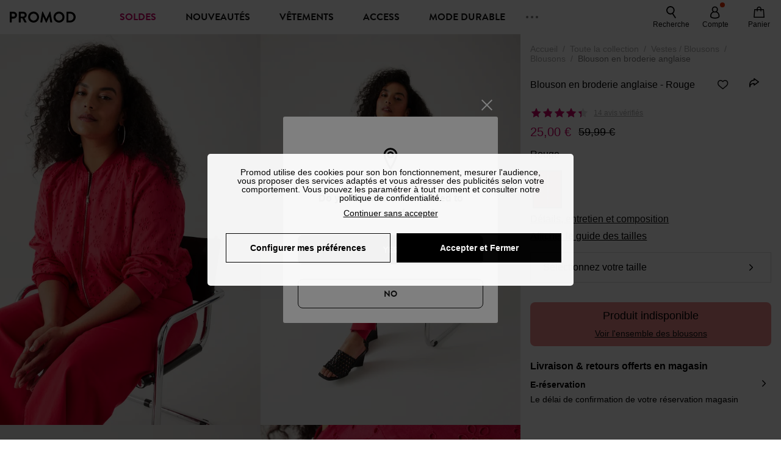

--- FILE ---
content_type: text/html;charset=utf-8
request_url: https://www.promod.fr/fr-fr/blouson-en-broderie-anglaise-rouge--p167439/
body_size: 81457
content:
<!DOCTYPE html><html  lang="fr" data-capo=""><head><meta charset="utf-8">
<meta name="viewport" content="width=device-width, initial-scale=1, maximum-scale=5">
<title>Blouson en broderie anglaise - Rouge</title>
<link rel="preconnect" href="https://api.promod.com">
<link rel="preconnect" href="https://asset.promod.com">
<script type="text/javascript" src="https://asset.promod.com/utils/privacy.js" id="privacy" rel="preload" referrerpolicy="strict-origin-when-cross-origin" fetchpriority="low"></script>
<style>@-webkit-keyframes glow{50%{opacity:.5}}@keyframes glow{50%{opacity:.5}}a,abbr,acronym,address,applet,article,aside,audio,b,big,blockquote,body,canvas,caption,center,cite,code,dd,del,details,dfn,div,dl,dt,em,embed,fieldset,figcaption,figure,footer,form,h1,h2,h3,h4,h5,h6,header,hgroup,html,i,iframe,img,ins,kbd,label,legend,li,mark,menu,nav,object,ol,output,p,pre,q,ruby,s,samp,section,small,span,strike,strong,sub,summary,sup,table,tbody,td,tfoot,th,thead,time,tr,tt,u,ul,var,video{border:0;-webkit-box-sizing:border-box;box-sizing:border-box;font-size:100%;margin:0;padding:0;vertical-align:baseline}article,aside,details,figcaption,figure,footer,hgroup,menu,nav,section{display:block}body{line-height:1.25}ul{list-style:none}blockquote,q{quotes:none}blockquote:after,blockquote:before,q:after,q:before{content:""}table{border-collapse:collapse;border-spacing:0}input[type=number],input[type=search],input[type=text],textarea{font-size:1rem}input[type=search]{-webkit-appearance:none;-moz-appearance:none}input[type=search]::-webkit-search-cancel-button,input[type=search]::-webkit-search-decoration,input[type=search]::-webkit-search-results-button,input[type=search]::-webkit-search-results-decoration{-webkit-appearance:none;-moz-appearance:none}textarea{overflow:auto;resize:vertical;vertical-align:top}b,strong{font-weight:bolder}[v-cloak]{display:none}</style>
<style>@-webkit-keyframes glow{50%{opacity:.5}}@keyframes glow{50%{opacity:.5}}@font-face{font-display:swap;font-family:Brandon Grotesque Bold;font-style:normal;font-weight:700;src:url(https://asset.promod.com/ecom/fonts/BrandonGrotesqueWeb-Bold.woff2) format("woff2")}</style>
<style>@-webkit-keyframes glow{50%{opacity:.5}}@keyframes glow{50%{opacity:.5}}body,html{font-family:-apple-system,BlinkMacSystemFont,Segoe UI,Roboto,Oxygen-Sans,Ubuntu,Cantarell,Helvetica Neue,sans-serif;font-size:1rem;scroll-behavior:smooth}html>img{position:absolute;top:0;z-index:-1}body{overflow-x:hidden;width:100%}body>iframe{display:none}.pmd_noscroll{height:100%;overflow:hidden;-webkit-user-select:none;-moz-user-select:none;-ms-user-select:none;user-select:none}#__nuxt{height:100vh;margin:0 auto;max-width:1920px;width:100%}#__nuxt>.mdc-layout-grid{padding:0}#abtest-funnel_payment{overflow:hidden}em,i{font-style:italic}.ReactModalPortal{height:100vh}.pmd-productPage_slider .pmd-slider_list{height:135vw;overflow:hidden}.pmd-productPage_slider .pmd-slider_list .pmd-image{height:135vw;width:90vw}.pmd-no-scroll{overflow-y:hidden;-ms-touch-action:none;touch-action:none}.pmd-no-scroll .pmd-header--visible{z-index:20}.pmd-hidden{display:none;height:0;max-height:0;max-width:0;overflow:hidden;padding:0;visibility:hidden;width:0}@media (min-width:1280px){.pmd-hiddenDesktop{display:none;height:0;max-height:0;max-width:0;overflow:hidden;padding:0;visibility:hidden;width:0}}@media (max-width:1279.9px){.pmd-hiddenMobileAndTablet{display:none;height:0;max-height:0;max-width:0;overflow:hidden;padding:0;visibility:hidden;width:0}}@media (max-width:839.9px){.pmd-hiddenMobile{display:none;height:0;max-height:0;max-width:0;overflow:hidden;padding:0;visibility:hidden;width:0}}.pmd-linebreak{white-space:pre-line}.pmd-svg{height:1.5rem;width:1.5rem}.pmd-svg--small{height:1rem;width:1rem}.pmd-link--underline{color:#111;text-decoration:none;text-decoration:underline}.pmd-link--underline:active,.pmd-link--underline:focus,.pmd-link--underline:hover{color:#c06}.pmd-link--noUnderline{color:#111;text-decoration:underline;text-decoration:none}.pmd-link--noUnderline:active,.pmd-link--noUnderline:focus,.pmd-link--noUnderline:hover{color:#c06}.pmd-button--noAppearance{-webkit-appearance:none;-moz-appearance:none;appearance:none;background:none;border:none;cursor:pointer}.pmd-button--noAppearance:hover{outline:none}.pmd-bullet{position:relative}.pmd-bullet:before{border-radius:100%;content:"";height:.5rem;position:absolute;right:0;top:0;width:.5rem}.pmd-bullet--connected:before{background-color:#a1e6cc}.pmd-bullet--notConnected:before{background-color:#e83200}.pmd-scrollbar{height:100%;margin:.25rem .25rem .25rem 0;overflow:auto;scrollbar-color:#ababab #fff;scrollbar-width:thin}.pmd-scrollbar::-webkit-scrollbar{width:.375rem}.pmd-scrollbar::-webkit-scrollbar-track{background:#dbdbdb;border-radius:1rem}.pmd-scrollbar::-webkit-scrollbar-thumb{background-color:#111;border-radius:1rem}.Vue-Toastification__container{z-index:30000}@media (max-width:839.9px){.Vue-Toastification__container{left:0;margin:0;padding:0;top:0;width:100vw}}.Vue-Toastification__container .Vue-Toastification__toast{border-radius:.5rem;display:-webkit-box;display:-ms-flexbox;display:flex;min-height:0;padding:.5rem .5rem .5rem 1rem;-webkit-box-orient:horizontal;-webkit-box-direction:normal;-ms-flex-direction:row;flex-direction:row;-webkit-box-pack:center;-ms-flex-pack:center;justify-content:center;-webkit-box-align:center;-ms-flex-align:center;align-items:center}@media (max-width:839.9px){.Vue-Toastification__container .Vue-Toastification__toast{max-width:none;width:100%}}.Vue-Toastification__container .Vue-Toastification__toast--success{background-color:#47d7a3;color:#111}.Vue-Toastification__container .Vue-Toastification__toast--success>.pmd-toastIcon_cross{fill:#111}.Vue-Toastification__container .Vue-Toastification__toast--error{background-color:#eb8a8a;color:#111}.Vue-Toastification__container .Vue-Toastification__toast--error>.pmd-toastIcon_cross{fill:#111}.Vue-Toastification__container .Vue-Toastification__toast--info{background-color:#8db2df;color:#111}.Vue-Toastification__container .Vue-Toastification__toast--info>.pmd-toastIcon_cross{fill:#111}.Vue-Toastification__container .Vue-Toastification__toast-body{font-family:-apple-system,BlinkMacSystemFont,Segoe UI,Roboto,Oxygen-Sans,Ubuntu,Cantarell,Helvetica Neue,sans-serif;font-size:1rem}.Vue-Toastification__icon{margin-right:1.5rem}.Vue-Toastification__close-button,.Vue-Toastification__icon{opacity:1}.grecaptcha-badge{visibility:hidden;z-index:1000}</style>
<style>@-webkit-keyframes glow{50%{opacity:.5}}@keyframes glow{50%{opacity:.5}}.pmd-accountLayout{display:-webkit-box;display:-ms-flexbox;display:flex;-webkit-box-orient:vertical;-webkit-box-direction:normal;-ms-flex-direction:column;flex-direction:column}.pmd-accountLayout_header{margin-bottom:2rem}@media (min-width:1280px){.pmd-accountLayout_header{display:-webkit-box;display:-ms-flexbox;display:flex;position:relative;-webkit-box-orient:horizontal;-webkit-box-direction:normal;-ms-flex-direction:row;flex-direction:row;-webkit-box-align:center;-ms-flex-align:center;align-items:center}.pmd-accountLayout_header .pmd-buttonBack{left:-3rem;position:absolute;top:.1rem}.pmd-accountLayout_body{display:-webkit-box;display:-ms-flexbox;display:flex;-webkit-box-orient:horizontal;-webkit-box-direction:normal;-ms-flex-direction:row;flex-direction:row}}.pmd-accountLayout_body--left,.pmd-accountLayout_body--right{display:grid;grid-auto-rows:-webkit-min-content;grid-auto-rows:min-content;grid-gap:1.5rem}@media (min-width:1280px){.pmd-accountLayout_body--left,.pmd-accountLayout_body--right{grid-auto-flow:row}.pmd-accountLayout_body--left{width:60%}}.pmd-accountLayout_body--right{font-family:-apple-system,BlinkMacSystemFont,Segoe UI,Roboto,Oxygen-Sans,Ubuntu,Cantarell,Helvetica Neue,sans-serif;font-size:.875rem;line-height:1rem}@media (max-width:1279.9px){.pmd-accountLayout_body--right{margin-top:1.5rem}}@media (min-width:1280px){.pmd-accountLayout_body--right{padding-left:2rem;width:40%}}@media (max-width:1279.9px){.pmd-accountLayout_content{margin-bottom:3.5rem}}.pmd-accountLayout_title{font-family:Brandon Grotesque Bold,arial,sans-serif;font-size:1.4375rem;line-height:1.4375rem;text-transform:uppercase}@media (max-width:1279.9px){.pmd-accountLayout_title{display:none}}@media (min-width:1280px){.pmd-accountLayout_title{font-family:Brandon Grotesque Bold,arial,sans-serif;font-size:1.725rem;line-height:1.725rem;text-transform:uppercase}}@media (max-width:1279.9px){.pmd-accountLayout_deleteInfos,.pmd-accountLayout_reassurance{display:-webkit-box;display:-ms-flexbox;display:flex;padding:0 2rem;-webkit-box-orient:horizontal;-webkit-box-direction:normal;-ms-flex-direction:row;flex-direction:row}}.pmd-accountLayout_deleteInfos a,.pmd-accountLayout_reassurance p{margin-left:1rem}</style>
<style>@-webkit-keyframes glow{50%{opacity:.5}}@keyframes glow{50%{opacity:.5}}.pmd-form{width:100%}.pmd-form_forgotPassword{font-family:-apple-system,BlinkMacSystemFont,Segoe UI,Roboto,Oxygen-Sans,Ubuntu,Cantarell,Helvetica Neue,sans-serif;font-size:.875rem;line-height:1rem}.pmd-form_createAccount,.pmd-form_forgotPassword{display:block;text-align:center}.pmd-form_legalMention{font-family:-apple-system,BlinkMacSystemFont,Segoe UI,Roboto,Oxygen-Sans,Ubuntu,Cantarell,Helvetica Neue,sans-serif;font-size:.875rem;line-height:1rem;margin-top:1.5rem}.pmd-form_legalMention .pmd-svg{margin-right:1rem;width:2rem}.pmd-form_labelOptional{color:#ababab;font-size:.75rem;font-style:italic}.pmd-form_separator{display:-webkit-box;display:-ms-flexbox;display:flex;position:relative;-webkit-box-orient:horizontal;-webkit-box-direction:normal;-ms-flex-direction:row;flex-direction:row;-webkit-box-pack:center;-ms-flex-pack:center;justify-content:center;-webkit-box-align:center;-ms-flex-align:center;align-items:center;font-family:-apple-system,BlinkMacSystemFont,Segoe UI,Roboto,Oxygen-Sans,Ubuntu,Cantarell,Helvetica Neue,sans-serif;font-size:.875rem;line-height:1.25rem;margin:1rem 0}.pmd-form_separator:after,.pmd-form_separator:before{content:"";-webkit-box-flex:1;background:#dbdbdb;-ms-flex:1;flex:1;height:1px}.pmd-form_separator:before{margin-right:1rem}.pmd-form_separator:after{margin-left:1rem}.pmd-form_reassurance{font-family:-apple-system,BlinkMacSystemFont,Segoe UI,Roboto,Oxygen-Sans,Ubuntu,Cantarell,Helvetica Neue,sans-serif;font-size:.875rem;line-height:1rem;margin:1rem 0}.pmd-form_reassurance p{-webkit-box-flex:1;-ms-flex:1;flex:1;margin-left:1rem}.pmd-form_action{display:-webkit-box;display:-ms-flexbox;display:flex;-webkit-box-orient:vertical;-webkit-box-direction:normal;-ms-flex-direction:column;flex-direction:column;-webkit-box-pack:center;-ms-flex-pack:center;justify-content:center;-webkit-box-align:center;-ms-flex-align:center;align-items:center}.pmd-form_action a,.pmd-form_action button{margin:1rem 0;-webkit-transition:all .3s ease-in-out;transition:all .3s ease-in-out;width:100%}.pmd-form_action a{font-family:-apple-system,BlinkMacSystemFont,Segoe UI,Roboto,Oxygen-Sans,Ubuntu,Cantarell,Helvetica Neue,sans-serif;font-size:.875rem;line-height:1.25rem;text-align:center}.pmd-form_action a:first-letter{text-transform:uppercase}.pmd-form_action a:nth-child(2){margin-top:0}@media (min-width:1280px){.pmd-form_action{padding:0}}.pmd-form_action--fixed{background:#fff;bottom:0;-webkit-box-shadow:0 -2px 6px #7c7c7c;box-shadow:0 -2px 6px #7c7c7c;margin-left:-1rem;padding:1rem;position:fixed;width:100vw;z-index:1000}.pmd-form_errorBanner{font-size:.75rem;line-height:1rem;margin:1rem 0;width:100%}.pmd-form_errorBanner .pmd-banner_bloc{display:-webkit-box;display:-ms-flexbox;display:flex;-webkit-box-orient:horizontal;-webkit-box-direction:normal;-ms-flex-direction:row;flex-direction:row;-webkit-box-align:center;-ms-flex-align:center;align-items:center}.pmd-form_select{margin-bottom:1.5rem;text-transform:uppercase}.pmd-form_stickyButton{margin:1rem 0;text-align:center}@media (max-width:1279.9px){.pmd-form_stickyButton{margin:0}.pmd-form_stickyButton>.pmd-button{width:100%}}.pmd-form_field--horizontalFlex{-webkit-box-orient:horizontal;-ms-flex-direction:row;flex-direction:row;-webkit-box-align:center;-ms-flex-align:center;align-items:center}.pmd-form_field--horizontalFlex,.pmd-form_field--verticaFlex{display:-webkit-box;display:-ms-flexbox;display:flex;-webkit-box-direction:normal}.pmd-form_field--verticaFlex{-webkit-box-orient:vertical;-ms-flex-direction:column;flex-direction:column}.pmd-form_field--required{display:block;font-family:-apple-system,BlinkMacSystemFont,Segoe UI,Roboto,Oxygen-Sans,Ubuntu,Cantarell,Helvetica Neue,sans-serif;font-size:.75rem;font-style:italic;line-height:1.125rem;margin-top:1.5rem}.pmd-form_radioButton{-webkit-appearance:none;-moz-appearance:none;appearance:none;border:1px solid #ababab;border-radius:100%;cursor:pointer;display:-webkit-box;display:-ms-flexbox;display:flex;height:1.25rem;margin:0 1rem 0 0;min-width:1.25rem;outline:none;-webkit-box-orient:vertical;-webkit-box-direction:normal;-ms-flex-direction:column;flex-direction:column;-webkit-box-pack:center;-ms-flex-pack:center;justify-content:center;-webkit-box-align:center;-ms-flex-align:center;align-items:center}.pmd-form_radioButton:checked{border:2px solid #111}.pmd-form_radioButton:checked:before{background:#111;border-radius:100%;content:"";height:.625rem;width:.625rem}.pmd-form_radioButton:focus:not(:checked){border-color:#111}.pmd-form_radioButton:focus:checked{border:2px solid #111}.pmd-form_recaptcha{-webkit-transform:scale(.8);transform:scale(.8)}.pmd-form_recaptchaContainer{display:-webkit-box;display:-ms-flexbox;display:flex;-webkit-box-pack:center;-ms-flex-pack:center;justify-content:center}</style>
<style>@-webkit-keyframes glow{50%{opacity:.5}}@keyframes glow{50%{opacity:.5}}.fade-enter-active,.fade-leave-active{-webkit-transition:opacity .3s;transition:opacity .3s}.fade-enter-from,.fade-leave-to{opacity:0}@media (max-width:1279.9px){.mobile-slide-up-enter-from,.mobile-slide-up-leave-to{-webkit-transform:translateY(100vh);transform:translateY(100vh);-webkit-transition:all .3s ease;transition:all .3s ease}}@media (min-width:1280px){.mobile-slide-up-enter-from,.mobile-slide-up-leave-to{-webkit-transform:translateX(100%);transform:translate(100%);-webkit-transition:all .3s ease;transition:all .3s ease}}@media (max-width:1279.9px){.mobile-slide-up-enter-to,.mobile-slide-up-leave-from{-webkit-transform:translateY(0);transform:translateY(0);-webkit-transition:all .6s ease;transition:all .6s ease}}@media (min-width:1280px){.mobile-slide-up-enter-to,.mobile-slide-up-leave-from{-webkit-transition:all .6s ease;transition:all .6s ease}}@media (max-width:1279.9px){.horizontal-slide-enter-from,.horizontal-slide-leave-to{-webkit-transform:translateY(0);transform:translateY(0);-webkit-transition:all .6s ease;transition:all .6s ease}}@media (min-width:1280px){.horizontal-slide-enter-from,.horizontal-slide-leave-to{-webkit-transform:translateX(100%);transform:translate(100%);-webkit-transition:all .6s ease;transition:all .6s ease}}@media (max-width:1279.9px){.horizontal-slide-enter-to,.horizontal-slide-leave-from{-webkit-transform:translateY(0);transform:translateY(0);-webkit-transition:all .6s ease;transition:all .6s ease}}@media (min-width:1280px){.horizontal-slide-enter-to,.horizontal-slide-leave-from{-webkit-transform:translateX(0);transform:translate(0);-webkit-transition:all .6s ease;transition:all .6s ease}}.transition-height-enter-active,.transition-height-leave-active{-webkit-transition:opacity .3s;transition:opacity .3s;-webkit-transition-delay:.3s;transition-delay:.3s}.transition-height-enter-from,.transition-height-leave-to{height:0;-webkit-transition-delay:.3s;transition-delay:.3s}.horizontal-slide-from-left-enter-from,.horizontal-slide-from-left-leave-to{-webkit-transition:all .6s ease;transition:all .6s ease}@media (min-width:1280px){.horizontal-slide-from-left-enter-from,.horizontal-slide-from-left-leave-to{-webkit-transform:translateX(-100%);transform:translate(-100%)}}.horizontal-slide-from-left-enter-to,.horizontal-slide-from-left-leave-from{-webkit-transform:translateX(0);transform:translate(0);-webkit-transition:all .6s ease;transition:all .6s ease}@media (min-width:1280px){.horizontal-slide-from-left-enter-to,.horizontal-slide-from-left-leave-from{-webkit-transform:translateX(-100%);transform:translate(-100%)}}</style>
<style>@-webkit-keyframes glow{50%{opacity:.5}}@keyframes glow{50%{opacity:.5}}.pmd-cartProduct{display:-webkit-box;display:-ms-flexbox;display:flex;width:100%;-webkit-box-orient:horizontal;-webkit-box-direction:normal;background:#fff;border-radius:.75rem;-ms-flex-direction:row;flex-direction:row;-ms-flex-wrap:nowrap;flex-wrap:nowrap}@media (max-width:1279.9px){.pmd-cartProduct{max-width:calc(100vw - 2rem)}}.pmd-cartProduct_wrapper{margin-bottom:.5rem;position:relative}.pmd-cartProduct_image{background:#f4f4f4;border:2px solid #fff;border-radius:.75rem;height:12.625rem;min-width:5.75rem;overflow:hidden;position:relative;width:5.75rem}.pmd-cartProduct_image .pmd-image_container{display:-webkit-box;display:-ms-flexbox;display:flex;-webkit-box-pack:center;-ms-flex-pack:center;height:100%;justify-content:center}.pmd-cartProduct_image .pmd-image_container .pmd-image{height:100%;max-width:none;width:auto}.pmd-cartProduct_description{display:-webkit-box;display:-ms-flexbox;display:flex;-webkit-box-orient:vertical;-webkit-box-direction:normal;-ms-flex-direction:column;flex-direction:column;margin-bottom:1rem;padding:.5rem 0 .5rem 1rem;width:calc(100% - 7.75rem)}@media (min-width:1280px){.pmd-cartProduct_description{margin-bottom:0}}.pmd-cartProduct_details .pmd-cartProduct_price{margin-top:.15rem;-webkit-box-pack:left;-ms-flex-pack:left;justify-content:left}.pmd-cartProduct_libelle{display:block;font-family:-apple-system,BlinkMacSystemFont,Segoe UI,Roboto,Oxygen-Sans,Ubuntu,Cantarell,Helvetica Neue,sans-serif;font-size:1rem;font-weight:700;line-height:1.5rem;overflow:hidden;text-overflow:ellipsis;text-transform:none;white-space:nowrap;width:100%}.pmd-cartProduct_libelle:active,.pmd-cartProduct_libelle:focus,.pmd-cartProduct_libelle:hover{color:#111}.pmd-cartProduct_libelle--grey{color:#7c7c7c;font-family:-apple-system,BlinkMacSystemFont,Segoe UI,Roboto,Oxygen-Sans,Ubuntu,Cantarell,Helvetica Neue,sans-serif;font-size:.875rem;font-size:.75rem;line-height:1.25rem}.pmd-cartProduct_deleteProduct{cursor:pointer;height:.75rem;margin:.375rem;width:.75rem}</style>
<style>@-webkit-keyframes glow{50%{opacity:.5}}@keyframes glow{50%{opacity:.5}}@media (min-width:1280px){.pmd-orderView{height:100%;padding:2rem 0 1rem 1.5rem;position:relative}.pmd-orderView,.pmd-orderView_list{display:grid;grid-template-columns:repeat(9,1fr);grid-gap:1rem;background:#f0f5fb;grid-column-end:10;grid-column-start:1;grid-template-rows:-webkit-max-content;grid-template-rows:max-content}.pmd-orderView_list{height:-webkit-max-content;height:-moz-max-content;height:max-content}.pmd-orderView_item{background:#f0f5fb;border-radius:.5rem 0 0 .5rem;grid-column-end:10;grid-column-start:1}.pmd-orderView_item>label:hover{background:#12121208;border-radius:.5rem 0 0 .5rem;-webkit-transition:all .3s;transition:all .3s}}@media (max-width:1279.9px){.pmd-orderView_item:nth-child(2n){background-color:#f4f4f4}}.pmd-orderView_item>label{cursor:pointer;display:-webkit-box;display:-ms-flexbox;display:flex;padding:.5rem}@media (max-width:1279.9px){.pmd-orderView_item>label{padding:1rem}}@media (min-width:1280px){.pmd-orderView_item--selected{background:#fff}}.pmd-orderView_body{padding:1rem}@media (min-width:1280px){.pmd-orderView_body{background:#fff;border-top:none;bottom:0;grid-column-end:10;overflow:auto;padding:2rem;position:absolute;right:0;top:0;width:66.6666666667%}}</style>
<style>.Vue-Toastification__container{-webkit-box-sizing:border-box;box-sizing:border-box;color:#fff;display:-webkit-box;display:-ms-flexbox;display:flex;min-height:100%;padding:4px;position:fixed;width:600px;z-index:9999;-webkit-box-orient:vertical;-webkit-box-direction:normal;-ms-flex-direction:column;flex-direction:column;pointer-events:none}@media only screen and (min-width:600px){.Vue-Toastification__container.top-center,.Vue-Toastification__container.top-left,.Vue-Toastification__container.top-right{top:1em}.Vue-Toastification__container.bottom-center,.Vue-Toastification__container.bottom-left,.Vue-Toastification__container.bottom-right{bottom:1em;-webkit-box-orient:vertical;-webkit-box-direction:reverse;-ms-flex-direction:column-reverse;flex-direction:column-reverse}.Vue-Toastification__container.bottom-left,.Vue-Toastification__container.top-left{left:1em}.Vue-Toastification__container.bottom-left .Vue-Toastification__toast,.Vue-Toastification__container.top-left .Vue-Toastification__toast{margin-right:auto}@supports not (-moz-appearance:none){.Vue-Toastification__container.bottom-left .Vue-Toastification__toast--rtl,.Vue-Toastification__container.top-left .Vue-Toastification__toast--rtl{margin-left:auto;margin-right:unset}}.Vue-Toastification__container.bottom-right,.Vue-Toastification__container.top-right{right:1em}.Vue-Toastification__container.bottom-right .Vue-Toastification__toast,.Vue-Toastification__container.top-right .Vue-Toastification__toast{margin-left:auto}@supports not (-moz-appearance:none){.Vue-Toastification__container.bottom-right .Vue-Toastification__toast--rtl,.Vue-Toastification__container.top-right .Vue-Toastification__toast--rtl{margin-left:unset;margin-right:auto}}.Vue-Toastification__container.bottom-center,.Vue-Toastification__container.top-center{left:50%;margin-left:-300px}.Vue-Toastification__container.bottom-center .Vue-Toastification__toast,.Vue-Toastification__container.top-center .Vue-Toastification__toast{margin-left:auto;margin-right:auto}}@media only screen and (max-width:600px){.Vue-Toastification__container{left:0;margin:0;padding:0;width:100vw}.Vue-Toastification__container .Vue-Toastification__toast{width:100%}.Vue-Toastification__container.top-center,.Vue-Toastification__container.top-left,.Vue-Toastification__container.top-right{top:0}.Vue-Toastification__container.bottom-center,.Vue-Toastification__container.bottom-left,.Vue-Toastification__container.bottom-right{bottom:0;-webkit-box-orient:vertical;-webkit-box-direction:reverse;-ms-flex-direction:column-reverse;flex-direction:column-reverse}}.Vue-Toastification__toast{border-radius:8px;-webkit-box-shadow:0 1px 10px 0 rgba(0,0,0,.1),0 2px 15px 0 rgba(0,0,0,.05);box-shadow:0 1px 10px #0000001a,0 2px 15px #0000000d;-webkit-box-sizing:border-box;box-sizing:border-box;display:-webkit-inline-box;display:-ms-inline-flexbox;display:inline-flex;margin-bottom:1rem;max-height:800px;min-height:64px;padding:22px 24px;position:relative;-webkit-box-pack:justify;-ms-flex-pack:justify;direction:ltr;font-family:Lato,Helvetica,Roboto,Arial,sans-serif;justify-content:space-between;max-width:600px;min-width:326px;overflow:hidden;pointer-events:auto;-webkit-transform:translateZ(0);transform:translateZ(0)}.Vue-Toastification__toast--rtl{direction:rtl}.Vue-Toastification__toast--default{background-color:#1976d2;color:#fff}.Vue-Toastification__toast--info{background-color:#2196f3;color:#fff}.Vue-Toastification__toast--success{background-color:#4caf50;color:#fff}.Vue-Toastification__toast--error{background-color:#ff5252;color:#fff}.Vue-Toastification__toast--warning{background-color:#ffc107;color:#fff}@media only screen and (max-width:600px){.Vue-Toastification__toast{border-radius:0;margin-bottom:.5rem}}.Vue-Toastification__toast-body{font-size:16px;line-height:24px;white-space:pre-wrap;word-break:break-word}.Vue-Toastification__toast-body,.Vue-Toastification__toast-component-body{-webkit-box-flex:1;-ms-flex:1;flex:1}.Vue-Toastification__toast.disable-transition{-webkit-animation:none!important;animation:none!important}.Vue-Toastification__close-button{background:transparent;border:none;cursor:pointer;font-size:24px;font-weight:700;line-height:24px;outline:none;padding:0 0 0 10px;-webkit-transition:.3s ease;transition:.3s ease;-webkit-box-align:center;-ms-flex-align:center;align-items:center;color:#fff;opacity:.3;-webkit-transition:visibility 0s,opacity .2s linear;transition:visibility 0s,opacity .2s linear}.Vue-Toastification__close-button:focus,.Vue-Toastification__close-button:hover{opacity:1}.Vue-Toastification__toast:not(:hover) .Vue-Toastification__close-button.show-on-hover{opacity:0}.Vue-Toastification__toast--rtl .Vue-Toastification__close-button{padding-left:unset;padding-right:10px}@-webkit-keyframes scale-x-frames{0%{-webkit-transform:scaleX(1);transform:scaleX(1)}to{-webkit-transform:scaleX(0);transform:scaleX(0)}}@keyframes scale-x-frames{0%{-webkit-transform:scaleX(1);transform:scaleX(1)}to{-webkit-transform:scaleX(0);transform:scaleX(0)}}.Vue-Toastification__progress-bar{-webkit-animation:scale-x-frames linear 1 forwards;animation:scale-x-frames linear 1 forwards;background-color:#ffffffb3;bottom:0;height:5px;left:0;position:absolute;-webkit-transform-origin:left;transform-origin:left;width:100%;z-index:10000}.Vue-Toastification__toast--rtl .Vue-Toastification__progress-bar{left:unset;right:0;-webkit-transform-origin:right;transform-origin:right}.Vue-Toastification__icon{background:transparent;border:none;margin:auto 18px auto 0;outline:none;padding:0;-webkit-transition:.3s ease;transition:.3s ease;-webkit-box-align:center;-ms-flex-align:center;align-items:center;height:100%;width:20px}.Vue-Toastification__toast--rtl .Vue-Toastification__icon{margin:auto 0 auto 18px}@-webkit-keyframes bounceInRight{0%,60%,75%,90%,to{-webkit-animation-timing-function:cubic-bezier(.215,.61,.355,1);animation-timing-function:cubic-bezier(.215,.61,.355,1)}0%{opacity:0;-webkit-transform:translate3d(3000px,0,0);transform:translate3d(3000px,0,0)}60%{opacity:1;-webkit-transform:translate3d(-25px,0,0);transform:translate3d(-25px,0,0)}75%{-webkit-transform:translate3d(10px,0,0);transform:translate3d(10px,0,0)}90%{-webkit-transform:translate3d(-5px,0,0);transform:translate3d(-5px,0,0)}to{-webkit-transform:none;transform:none}}@keyframes bounceInRight{0%,60%,75%,90%,to{-webkit-animation-timing-function:cubic-bezier(.215,.61,.355,1);animation-timing-function:cubic-bezier(.215,.61,.355,1)}0%{opacity:0;-webkit-transform:translate3d(3000px,0,0);transform:translate3d(3000px,0,0)}60%{opacity:1;-webkit-transform:translate3d(-25px,0,0);transform:translate3d(-25px,0,0)}75%{-webkit-transform:translate3d(10px,0,0);transform:translate3d(10px,0,0)}90%{-webkit-transform:translate3d(-5px,0,0);transform:translate3d(-5px,0,0)}to{-webkit-transform:none;transform:none}}@-webkit-keyframes bounceOutRight{40%{opacity:1;-webkit-transform:translate3d(-20px,0,0);transform:translate3d(-20px,0,0)}to{opacity:0;-webkit-transform:translate3d(1000px,0,0);transform:translate3d(1000px,0,0)}}@keyframes bounceOutRight{40%{opacity:1;-webkit-transform:translate3d(-20px,0,0);transform:translate3d(-20px,0,0)}to{opacity:0;-webkit-transform:translate3d(1000px,0,0);transform:translate3d(1000px,0,0)}}@-webkit-keyframes bounceInLeft{0%,60%,75%,90%,to{-webkit-animation-timing-function:cubic-bezier(.215,.61,.355,1);animation-timing-function:cubic-bezier(.215,.61,.355,1)}0%{opacity:0;-webkit-transform:translate3d(-3000px,0,0);transform:translate3d(-3000px,0,0)}60%{opacity:1;-webkit-transform:translate3d(25px,0,0);transform:translate3d(25px,0,0)}75%{-webkit-transform:translate3d(-10px,0,0);transform:translate3d(-10px,0,0)}90%{-webkit-transform:translate3d(5px,0,0);transform:translate3d(5px,0,0)}to{-webkit-transform:none;transform:none}}@keyframes bounceInLeft{0%,60%,75%,90%,to{-webkit-animation-timing-function:cubic-bezier(.215,.61,.355,1);animation-timing-function:cubic-bezier(.215,.61,.355,1)}0%{opacity:0;-webkit-transform:translate3d(-3000px,0,0);transform:translate3d(-3000px,0,0)}60%{opacity:1;-webkit-transform:translate3d(25px,0,0);transform:translate3d(25px,0,0)}75%{-webkit-transform:translate3d(-10px,0,0);transform:translate3d(-10px,0,0)}90%{-webkit-transform:translate3d(5px,0,0);transform:translate3d(5px,0,0)}to{-webkit-transform:none;transform:none}}@-webkit-keyframes bounceOutLeft{20%{opacity:1;-webkit-transform:translate3d(20px,0,0);transform:translate3d(20px,0,0)}to{opacity:0;-webkit-transform:translate3d(-2000px,0,0);transform:translate3d(-2000px,0,0)}}@keyframes bounceOutLeft{20%{opacity:1;-webkit-transform:translate3d(20px,0,0);transform:translate3d(20px,0,0)}to{opacity:0;-webkit-transform:translate3d(-2000px,0,0);transform:translate3d(-2000px,0,0)}}@-webkit-keyframes bounceInUp{0%,60%,75%,90%,to{-webkit-animation-timing-function:cubic-bezier(.215,.61,.355,1);animation-timing-function:cubic-bezier(.215,.61,.355,1)}0%{opacity:0;-webkit-transform:translate3d(0,3000px,0);transform:translate3d(0,3000px,0)}60%{opacity:1;-webkit-transform:translate3d(0,-20px,0);transform:translate3d(0,-20px,0)}75%{-webkit-transform:translate3d(0,10px,0);transform:translate3d(0,10px,0)}90%{-webkit-transform:translate3d(0,-5px,0);transform:translate3d(0,-5px,0)}to{-webkit-transform:translateZ(0);transform:translateZ(0)}}@keyframes bounceInUp{0%,60%,75%,90%,to{-webkit-animation-timing-function:cubic-bezier(.215,.61,.355,1);animation-timing-function:cubic-bezier(.215,.61,.355,1)}0%{opacity:0;-webkit-transform:translate3d(0,3000px,0);transform:translate3d(0,3000px,0)}60%{opacity:1;-webkit-transform:translate3d(0,-20px,0);transform:translate3d(0,-20px,0)}75%{-webkit-transform:translate3d(0,10px,0);transform:translate3d(0,10px,0)}90%{-webkit-transform:translate3d(0,-5px,0);transform:translate3d(0,-5px,0)}to{-webkit-transform:translateZ(0);transform:translateZ(0)}}@-webkit-keyframes bounceOutUp{20%{-webkit-transform:translate3d(0,-10px,0);transform:translate3d(0,-10px,0)}40%,45%{opacity:1;-webkit-transform:translate3d(0,20px,0);transform:translate3d(0,20px,0)}to{opacity:0;-webkit-transform:translate3d(0,-2000px,0);transform:translate3d(0,-2000px,0)}}@keyframes bounceOutUp{20%{-webkit-transform:translate3d(0,-10px,0);transform:translate3d(0,-10px,0)}40%,45%{opacity:1;-webkit-transform:translate3d(0,20px,0);transform:translate3d(0,20px,0)}to{opacity:0;-webkit-transform:translate3d(0,-2000px,0);transform:translate3d(0,-2000px,0)}}@-webkit-keyframes bounceInDown{0%,60%,75%,90%,to{-webkit-animation-timing-function:cubic-bezier(.215,.61,.355,1);animation-timing-function:cubic-bezier(.215,.61,.355,1)}0%{opacity:0;-webkit-transform:translate3d(0,-3000px,0);transform:translate3d(0,-3000px,0)}60%{opacity:1;-webkit-transform:translate3d(0,25px,0);transform:translate3d(0,25px,0)}75%{-webkit-transform:translate3d(0,-10px,0);transform:translate3d(0,-10px,0)}90%{-webkit-transform:translate3d(0,5px,0);transform:translate3d(0,5px,0)}to{-webkit-transform:none;transform:none}}@keyframes bounceInDown{0%,60%,75%,90%,to{-webkit-animation-timing-function:cubic-bezier(.215,.61,.355,1);animation-timing-function:cubic-bezier(.215,.61,.355,1)}0%{opacity:0;-webkit-transform:translate3d(0,-3000px,0);transform:translate3d(0,-3000px,0)}60%{opacity:1;-webkit-transform:translate3d(0,25px,0);transform:translate3d(0,25px,0)}75%{-webkit-transform:translate3d(0,-10px,0);transform:translate3d(0,-10px,0)}90%{-webkit-transform:translate3d(0,5px,0);transform:translate3d(0,5px,0)}to{-webkit-transform:none;transform:none}}@-webkit-keyframes bounceOutDown{20%{-webkit-transform:translate3d(0,10px,0);transform:translate3d(0,10px,0)}40%,45%{opacity:1;-webkit-transform:translate3d(0,-20px,0);transform:translate3d(0,-20px,0)}to{opacity:0;-webkit-transform:translate3d(0,2000px,0);transform:translate3d(0,2000px,0)}}@keyframes bounceOutDown{20%{-webkit-transform:translate3d(0,10px,0);transform:translate3d(0,10px,0)}40%,45%{opacity:1;-webkit-transform:translate3d(0,-20px,0);transform:translate3d(0,-20px,0)}to{opacity:0;-webkit-transform:translate3d(0,2000px,0);transform:translate3d(0,2000px,0)}}.Vue-Toastification__bounce-enter-active.bottom-left,.Vue-Toastification__bounce-enter-active.top-left{-webkit-animation-name:bounceInLeft;animation-name:bounceInLeft}.Vue-Toastification__bounce-enter-active.bottom-right,.Vue-Toastification__bounce-enter-active.top-right{-webkit-animation-name:bounceInRight;animation-name:bounceInRight}.Vue-Toastification__bounce-enter-active.top-center{-webkit-animation-name:bounceInDown;animation-name:bounceInDown}.Vue-Toastification__bounce-enter-active.bottom-center{-webkit-animation-name:bounceInUp;animation-name:bounceInUp}.Vue-Toastification__bounce-leave-active:not(.disable-transition).bottom-left,.Vue-Toastification__bounce-leave-active:not(.disable-transition).top-left{-webkit-animation-name:bounceOutLeft;animation-name:bounceOutLeft}.Vue-Toastification__bounce-leave-active:not(.disable-transition).bottom-right,.Vue-Toastification__bounce-leave-active:not(.disable-transition).top-right{-webkit-animation-name:bounceOutRight;animation-name:bounceOutRight}.Vue-Toastification__bounce-leave-active:not(.disable-transition).top-center{-webkit-animation-name:bounceOutUp;animation-name:bounceOutUp}.Vue-Toastification__bounce-leave-active:not(.disable-transition).bottom-center{-webkit-animation-name:bounceOutDown;animation-name:bounceOutDown}.Vue-Toastification__bounce-enter-active,.Vue-Toastification__bounce-leave-active{-webkit-animation-duration:.75s;animation-duration:.75s;-webkit-animation-fill-mode:both;animation-fill-mode:both}.Vue-Toastification__bounce-move{-webkit-transition-duration:.4s;transition-duration:.4s;-webkit-transition-property:all;transition-property:all;-webkit-transition-timing-function:ease-in-out;transition-timing-function:ease-in-out}@-webkit-keyframes fadeOutTop{0%{opacity:1;-webkit-transform:translateY(0);transform:translateY(0)}to{opacity:0;-webkit-transform:translateY(-50px);transform:translateY(-50px)}}@keyframes fadeOutTop{0%{opacity:1;-webkit-transform:translateY(0);transform:translateY(0)}to{opacity:0;-webkit-transform:translateY(-50px);transform:translateY(-50px)}}@-webkit-keyframes fadeOutLeft{0%{opacity:1;-webkit-transform:translateX(0);transform:translate(0)}to{opacity:0;-webkit-transform:translateX(-50px);transform:translate(-50px)}}@keyframes fadeOutLeft{0%{opacity:1;-webkit-transform:translateX(0);transform:translate(0)}to{opacity:0;-webkit-transform:translateX(-50px);transform:translate(-50px)}}@-webkit-keyframes fadeOutBottom{0%{opacity:1;-webkit-transform:translateY(0);transform:translateY(0)}to{opacity:0;-webkit-transform:translateY(50px);transform:translateY(50px)}}@keyframes fadeOutBottom{0%{opacity:1;-webkit-transform:translateY(0);transform:translateY(0)}to{opacity:0;-webkit-transform:translateY(50px);transform:translateY(50px)}}@-webkit-keyframes fadeOutRight{0%{opacity:1;-webkit-transform:translateX(0);transform:translate(0)}to{opacity:0;-webkit-transform:translateX(50px);transform:translate(50px)}}@keyframes fadeOutRight{0%{opacity:1;-webkit-transform:translateX(0);transform:translate(0)}to{opacity:0;-webkit-transform:translateX(50px);transform:translate(50px)}}@-webkit-keyframes fadeInLeft{0%{opacity:0;-webkit-transform:translateX(-50px);transform:translate(-50px)}to{opacity:1;-webkit-transform:translateX(0);transform:translate(0)}}@keyframes fadeInLeft{0%{opacity:0;-webkit-transform:translateX(-50px);transform:translate(-50px)}to{opacity:1;-webkit-transform:translateX(0);transform:translate(0)}}@-webkit-keyframes fadeInRight{0%{opacity:0;-webkit-transform:translateX(50px);transform:translate(50px)}to{opacity:1;-webkit-transform:translateX(0);transform:translate(0)}}@keyframes fadeInRight{0%{opacity:0;-webkit-transform:translateX(50px);transform:translate(50px)}to{opacity:1;-webkit-transform:translateX(0);transform:translate(0)}}@-webkit-keyframes fadeInTop{0%{opacity:0;-webkit-transform:translateY(-50px);transform:translateY(-50px)}to{opacity:1;-webkit-transform:translateY(0);transform:translateY(0)}}@keyframes fadeInTop{0%{opacity:0;-webkit-transform:translateY(-50px);transform:translateY(-50px)}to{opacity:1;-webkit-transform:translateY(0);transform:translateY(0)}}@-webkit-keyframes fadeInBottom{0%{opacity:0;-webkit-transform:translateY(50px);transform:translateY(50px)}to{opacity:1;-webkit-transform:translateY(0);transform:translateY(0)}}@keyframes fadeInBottom{0%{opacity:0;-webkit-transform:translateY(50px);transform:translateY(50px)}to{opacity:1;-webkit-transform:translateY(0);transform:translateY(0)}}.Vue-Toastification__fade-enter-active.bottom-left,.Vue-Toastification__fade-enter-active.top-left{-webkit-animation-name:fadeInLeft;animation-name:fadeInLeft}.Vue-Toastification__fade-enter-active.bottom-right,.Vue-Toastification__fade-enter-active.top-right{-webkit-animation-name:fadeInRight;animation-name:fadeInRight}.Vue-Toastification__fade-enter-active.top-center{-webkit-animation-name:fadeInTop;animation-name:fadeInTop}.Vue-Toastification__fade-enter-active.bottom-center{-webkit-animation-name:fadeInBottom;animation-name:fadeInBottom}.Vue-Toastification__fade-leave-active:not(.disable-transition).bottom-left,.Vue-Toastification__fade-leave-active:not(.disable-transition).top-left{-webkit-animation-name:fadeOutLeft;animation-name:fadeOutLeft}.Vue-Toastification__fade-leave-active:not(.disable-transition).bottom-right,.Vue-Toastification__fade-leave-active:not(.disable-transition).top-right{-webkit-animation-name:fadeOutRight;animation-name:fadeOutRight}.Vue-Toastification__fade-leave-active:not(.disable-transition).top-center{-webkit-animation-name:fadeOutTop;animation-name:fadeOutTop}.Vue-Toastification__fade-leave-active:not(.disable-transition).bottom-center{-webkit-animation-name:fadeOutBottom;animation-name:fadeOutBottom}.Vue-Toastification__fade-enter-active,.Vue-Toastification__fade-leave-active{-webkit-animation-duration:.75s;animation-duration:.75s;-webkit-animation-fill-mode:both;animation-fill-mode:both}.Vue-Toastification__fade-move{-webkit-transition-duration:.4s;transition-duration:.4s;-webkit-transition-property:all;transition-property:all;-webkit-transition-timing-function:ease-in-out;transition-timing-function:ease-in-out}@-webkit-keyframes slideInBlurredLeft{0%{-webkit-filter:blur(40px);filter:blur(40px);opacity:0;-webkit-transform:translateX(-1000px) scaleX(2.5) scaleY(.2);transform:translate(-1000px) scaleX(2.5) scaleY(.2);-webkit-transform-origin:100% 50%;transform-origin:100% 50%}to{-webkit-filter:blur(0);filter:blur(0);opacity:1;-webkit-transform:translateX(0) scaleY(1) scaleX(1);transform:translate(0) scaleY(1) scaleX(1);-webkit-transform-origin:50% 50%;transform-origin:50% 50%}}@keyframes slideInBlurredLeft{0%{-webkit-filter:blur(40px);filter:blur(40px);opacity:0;-webkit-transform:translateX(-1000px) scaleX(2.5) scaleY(.2);transform:translate(-1000px) scaleX(2.5) scaleY(.2);-webkit-transform-origin:100% 50%;transform-origin:100% 50%}to{-webkit-filter:blur(0);filter:blur(0);opacity:1;-webkit-transform:translateX(0) scaleY(1) scaleX(1);transform:translate(0) scaleY(1) scaleX(1);-webkit-transform-origin:50% 50%;transform-origin:50% 50%}}@-webkit-keyframes slideInBlurredTop{0%{-webkit-filter:blur(240px);filter:blur(240px);opacity:0;-webkit-transform:translateY(-1000px) scaleY(2.5) scaleX(.2);transform:translateY(-1000px) scaleY(2.5) scaleX(.2);-webkit-transform-origin:50% 0;transform-origin:50% 0}to{-webkit-filter:blur(0);filter:blur(0);opacity:1;-webkit-transform:translateY(0) scaleY(1) scaleX(1);transform:translateY(0) scaleY(1) scaleX(1);-webkit-transform-origin:50% 50%;transform-origin:50% 50%}}@keyframes slideInBlurredTop{0%{-webkit-filter:blur(240px);filter:blur(240px);opacity:0;-webkit-transform:translateY(-1000px) scaleY(2.5) scaleX(.2);transform:translateY(-1000px) scaleY(2.5) scaleX(.2);-webkit-transform-origin:50% 0;transform-origin:50% 0}to{-webkit-filter:blur(0);filter:blur(0);opacity:1;-webkit-transform:translateY(0) scaleY(1) scaleX(1);transform:translateY(0) scaleY(1) scaleX(1);-webkit-transform-origin:50% 50%;transform-origin:50% 50%}}@-webkit-keyframes slideInBlurredRight{0%{-webkit-filter:blur(40px);filter:blur(40px);opacity:0;-webkit-transform:translateX(1000px) scaleX(2.5) scaleY(.2);transform:translate(1000px) scaleX(2.5) scaleY(.2);-webkit-transform-origin:0 50%;transform-origin:0 50%}to{-webkit-filter:blur(0);filter:blur(0);opacity:1;-webkit-transform:translateX(0) scaleY(1) scaleX(1);transform:translate(0) scaleY(1) scaleX(1);-webkit-transform-origin:50% 50%;transform-origin:50% 50%}}@keyframes slideInBlurredRight{0%{-webkit-filter:blur(40px);filter:blur(40px);opacity:0;-webkit-transform:translateX(1000px) scaleX(2.5) scaleY(.2);transform:translate(1000px) scaleX(2.5) scaleY(.2);-webkit-transform-origin:0 50%;transform-origin:0 50%}to{-webkit-filter:blur(0);filter:blur(0);opacity:1;-webkit-transform:translateX(0) scaleY(1) scaleX(1);transform:translate(0) scaleY(1) scaleX(1);-webkit-transform-origin:50% 50%;transform-origin:50% 50%}}@-webkit-keyframes slideInBlurredBottom{0%{-webkit-filter:blur(240px);filter:blur(240px);opacity:0;-webkit-transform:translateY(1000px) scaleY(2.5) scaleX(.2);transform:translateY(1000px) scaleY(2.5) scaleX(.2);-webkit-transform-origin:50% 100%;transform-origin:50% 100%}to{-webkit-filter:blur(0);filter:blur(0);opacity:1;-webkit-transform:translateY(0) scaleY(1) scaleX(1);transform:translateY(0) scaleY(1) scaleX(1);-webkit-transform-origin:50% 50%;transform-origin:50% 50%}}@keyframes slideInBlurredBottom{0%{-webkit-filter:blur(240px);filter:blur(240px);opacity:0;-webkit-transform:translateY(1000px) scaleY(2.5) scaleX(.2);transform:translateY(1000px) scaleY(2.5) scaleX(.2);-webkit-transform-origin:50% 100%;transform-origin:50% 100%}to{-webkit-filter:blur(0);filter:blur(0);opacity:1;-webkit-transform:translateY(0) scaleY(1) scaleX(1);transform:translateY(0) scaleY(1) scaleX(1);-webkit-transform-origin:50% 50%;transform-origin:50% 50%}}@-webkit-keyframes slideOutBlurredTop{0%{-webkit-filter:blur(0);filter:blur(0);opacity:1;-webkit-transform:translateY(0) scaleY(1) scaleX(1);transform:translateY(0) scaleY(1) scaleX(1);-webkit-transform-origin:50% 0;transform-origin:50% 0}to{-webkit-filter:blur(240px);filter:blur(240px);opacity:0;-webkit-transform:translateY(-1000px) scaleY(2) scaleX(.2);transform:translateY(-1000px) scaleY(2) scaleX(.2);-webkit-transform-origin:50% 0;transform-origin:50% 0}}@keyframes slideOutBlurredTop{0%{-webkit-filter:blur(0);filter:blur(0);opacity:1;-webkit-transform:translateY(0) scaleY(1) scaleX(1);transform:translateY(0) scaleY(1) scaleX(1);-webkit-transform-origin:50% 0;transform-origin:50% 0}to{-webkit-filter:blur(240px);filter:blur(240px);opacity:0;-webkit-transform:translateY(-1000px) scaleY(2) scaleX(.2);transform:translateY(-1000px) scaleY(2) scaleX(.2);-webkit-transform-origin:50% 0;transform-origin:50% 0}}@-webkit-keyframes slideOutBlurredBottom{0%{-webkit-filter:blur(0);filter:blur(0);opacity:1;-webkit-transform:translateY(0) scaleY(1) scaleX(1);transform:translateY(0) scaleY(1) scaleX(1);-webkit-transform-origin:50% 50%;transform-origin:50% 50%}to{-webkit-filter:blur(240px);filter:blur(240px);opacity:0;-webkit-transform:translateY(1000px) scaleY(2) scaleX(.2);transform:translateY(1000px) scaleY(2) scaleX(.2);-webkit-transform-origin:50% 100%;transform-origin:50% 100%}}@keyframes slideOutBlurredBottom{0%{-webkit-filter:blur(0);filter:blur(0);opacity:1;-webkit-transform:translateY(0) scaleY(1) scaleX(1);transform:translateY(0) scaleY(1) scaleX(1);-webkit-transform-origin:50% 50%;transform-origin:50% 50%}to{-webkit-filter:blur(240px);filter:blur(240px);opacity:0;-webkit-transform:translateY(1000px) scaleY(2) scaleX(.2);transform:translateY(1000px) scaleY(2) scaleX(.2);-webkit-transform-origin:50% 100%;transform-origin:50% 100%}}@-webkit-keyframes slideOutBlurredLeft{0%{-webkit-filter:blur(0);filter:blur(0);opacity:1;-webkit-transform:translateX(0) scaleY(1) scaleX(1);transform:translate(0) scaleY(1) scaleX(1);-webkit-transform-origin:50% 50%;transform-origin:50% 50%}to{-webkit-filter:blur(40px);filter:blur(40px);opacity:0;-webkit-transform:translateX(-1000px) scaleX(2) scaleY(.2);transform:translate(-1000px) scaleX(2) scaleY(.2);-webkit-transform-origin:100% 50%;transform-origin:100% 50%}}@keyframes slideOutBlurredLeft{0%{-webkit-filter:blur(0);filter:blur(0);opacity:1;-webkit-transform:translateX(0) scaleY(1) scaleX(1);transform:translate(0) scaleY(1) scaleX(1);-webkit-transform-origin:50% 50%;transform-origin:50% 50%}to{-webkit-filter:blur(40px);filter:blur(40px);opacity:0;-webkit-transform:translateX(-1000px) scaleX(2) scaleY(.2);transform:translate(-1000px) scaleX(2) scaleY(.2);-webkit-transform-origin:100% 50%;transform-origin:100% 50%}}@-webkit-keyframes slideOutBlurredRight{0%{-webkit-filter:blur(0);filter:blur(0);opacity:1;-webkit-transform:translateX(0) scaleY(1) scaleX(1);transform:translate(0) scaleY(1) scaleX(1);-webkit-transform-origin:50% 50%;transform-origin:50% 50%}to{-webkit-filter:blur(40px);filter:blur(40px);opacity:0;-webkit-transform:translateX(1000px) scaleX(2) scaleY(.2);transform:translate(1000px) scaleX(2) scaleY(.2);-webkit-transform-origin:0 50%;transform-origin:0 50%}}@keyframes slideOutBlurredRight{0%{-webkit-filter:blur(0);filter:blur(0);opacity:1;-webkit-transform:translateX(0) scaleY(1) scaleX(1);transform:translate(0) scaleY(1) scaleX(1);-webkit-transform-origin:50% 50%;transform-origin:50% 50%}to{-webkit-filter:blur(40px);filter:blur(40px);opacity:0;-webkit-transform:translateX(1000px) scaleX(2) scaleY(.2);transform:translate(1000px) scaleX(2) scaleY(.2);-webkit-transform-origin:0 50%;transform-origin:0 50%}}.Vue-Toastification__slideBlurred-enter-active.bottom-left,.Vue-Toastification__slideBlurred-enter-active.top-left{-webkit-animation-name:slideInBlurredLeft;animation-name:slideInBlurredLeft}.Vue-Toastification__slideBlurred-enter-active.bottom-right,.Vue-Toastification__slideBlurred-enter-active.top-right{-webkit-animation-name:slideInBlurredRight;animation-name:slideInBlurredRight}.Vue-Toastification__slideBlurred-enter-active.top-center{-webkit-animation-name:slideInBlurredTop;animation-name:slideInBlurredTop}.Vue-Toastification__slideBlurred-enter-active.bottom-center{-webkit-animation-name:slideInBlurredBottom;animation-name:slideInBlurredBottom}.Vue-Toastification__slideBlurred-leave-active:not(.disable-transition).bottom-left,.Vue-Toastification__slideBlurred-leave-active:not(.disable-transition).top-left{-webkit-animation-name:slideOutBlurredLeft;animation-name:slideOutBlurredLeft}.Vue-Toastification__slideBlurred-leave-active:not(.disable-transition).bottom-right,.Vue-Toastification__slideBlurred-leave-active:not(.disable-transition).top-right{-webkit-animation-name:slideOutBlurredRight;animation-name:slideOutBlurredRight}.Vue-Toastification__slideBlurred-leave-active:not(.disable-transition).top-center{-webkit-animation-name:slideOutBlurredTop;animation-name:slideOutBlurredTop}.Vue-Toastification__slideBlurred-leave-active:not(.disable-transition).bottom-center{-webkit-animation-name:slideOutBlurredBottom;animation-name:slideOutBlurredBottom}.Vue-Toastification__slideBlurred-enter-active,.Vue-Toastification__slideBlurred-leave-active{-webkit-animation-duration:.75s;animation-duration:.75s;-webkit-animation-fill-mode:both;animation-fill-mode:both}.Vue-Toastification__slideBlurred-move{-webkit-transition-duration:.4s;transition-duration:.4s;-webkit-transition-property:all;transition-property:all;-webkit-transition-timing-function:ease-in-out;transition-timing-function:ease-in-out}</style>
<style>@-webkit-keyframes glow{50%{opacity:.5}}@keyframes glow{50%{opacity:.5}}.pmd-customToaster_container{display:-webkit-box;display:-ms-flexbox;display:flex;-webkit-box-orient:horizontal;-webkit-box-direction:normal;-ms-flex-direction:row;flex-direction:row;-webkit-box-align:center;-ms-flex-align:center;align-items:center}.pmd-customToaster_icon{height:2rem;margin-right:1rem;width:2rem}.pmd-customToaster_content{display:-webkit-box;display:-ms-flexbox;display:flex;-webkit-box-orient:vertical;-webkit-box-direction:normal;-ms-flex-direction:column;flex-direction:column}.pmd-customToaster_title{font-weight:700}.pmd-customToaster--success{background-color:#47d7a3!important;fill:#111!important;color:#111!important}.pmd-customToaster--warning{background-color:#f2c94b!important;fill:#111!important;color:#111!important}</style>
<style>@-webkit-keyframes glow-b58a96c3{50%{opacity:.5}}@keyframes glow-b58a96c3{50%{opacity:.5}}.pmd-navSubLink_obfuscated[data-v-b58a96c3]{cursor:pointer}.pmd-navSubLink_obfuscated--active[data-v-b58a96c3]{font-weight:700}</style>
<style>@-webkit-keyframes glow-ae8d9dd5{50%{opacity:.5}}@keyframes glow-ae8d9dd5{50%{opacity:.5}}.pmd-richText[data-v-ae8d9dd5]{font-family:-apple-system,BlinkMacSystemFont,Segoe UI,Roboto,Oxygen-Sans,Ubuntu,Cantarell,Helvetica Neue,sans-serif}.pmd-richText--centered[data-v-ae8d9dd5]{text-align:center}.pmd-richText[data-v-ae8d9dd5] p{padding-bottom:.25rem}.pmd-richText[data-v-ae8d9dd5] p:first-letter{text-transform:uppercase}.pmd-richText[data-v-ae8d9dd5] h1{font-family:Brandon Grotesque Bold,arial,sans-serif;font-size:1.6rem;padding-bottom:1rem}.pmd-richText[data-v-ae8d9dd5] h2{font-family:Brandon Grotesque Bold,arial,sans-serif;font-size:1.4rem;padding-bottom:1rem}.pmd-richText[data-v-ae8d9dd5] h3{font-family:Time New Roman,serif;font-size:1.2rem;font-style:italic;padding-bottom:1rem}.pmd-richText[data-v-ae8d9dd5] h4{font-family:-apple-system,BlinkMacSystemFont,Segoe UI,Roboto,Oxygen-Sans,Ubuntu,Cantarell,Helvetica Neue,sans-serif;font-size:1rem;padding-bottom:1rem}.pmd-richText[data-v-ae8d9dd5] h5{font-family:-apple-system,BlinkMacSystemFont,Segoe UI,Roboto,Oxygen-Sans,Ubuntu,Cantarell,Helvetica Neue,sans-serif;font-size:.8rem;padding-bottom:1rem}.pmd-richText[data-v-ae8d9dd5] a{color:#111;text-decoration:none;text-decoration:underline}.pmd-richText[data-v-ae8d9dd5] a:active,.pmd-richText[data-v-ae8d9dd5] a:focus,.pmd-richText[data-v-ae8d9dd5] a:hover{color:#c06}.pmd-richText[data-v-ae8d9dd5] b,.pmd-richText[data-v-ae8d9dd5] strong{font-weight:700}.pmd-richText[data-v-ae8d9dd5] ol{list-style:decimal inside;margin-left:1rem}.pmd-richText[data-v-ae8d9dd5] ol p{display:inline}.pmd-richText[data-v-ae8d9dd5] ul{list-style:square inside;margin-left:1rem}.pmd-richText[data-v-ae8d9dd5] ul p{display:inline}.pmd-richText[data-v-ae8d9dd5] sub,.pmd-richText[data-v-ae8d9dd5] sup{font-size:.7rem;line-height:1rem;position:relative}.pmd-richText[data-v-ae8d9dd5] sup{top:-.5rem}.pmd-richText[data-v-ae8d9dd5] sub{top:.5rem}.pmd-richText[data-v-ae8d9dd5] blockquote{background-color:#f4f4f4;border-left:2px solid #dbdbdb;font-family:Time New Roman,serif;font-size:1.125rem;font-style:italic;margin:auto;padding:.5rem 1rem;quotes:auto;width:-webkit-fit-content;width:-moz-fit-content;width:fit-content}.pmd-richText[data-v-ae8d9dd5] blockquote:before{content:open-quote}.pmd-richText[data-v-ae8d9dd5] blockquote:after{content:close-quote}.pmd-richText[data-v-ae8d9dd5] pre{background-color:#f4f4f4;border-radius:.5rem;margin:auto;padding:1rem;white-space:pre-wrap;width:-webkit-fit-content;width:-moz-fit-content;width:fit-content}.pmd-richText[data-v-ae8d9dd5] table{border-collapse:collapse;width:100%}.pmd-richText[data-v-ae8d9dd5] td,.pmd-richText[data-v-ae8d9dd5] th{border:1px solid #dbdbdb;padding:.5rem;text-align:left}.pmd-richText[data-v-ae8d9dd5] thead th{background:#f4f4f4;font-weight:700}.pmd-richText[data-v-ae8d9dd5] img{margin:1rem 0}[data-v-ae8d9dd5] .pmd-button{font-family:inherit;font-size:inherit;padding:0 1.5rem}[data-v-ae8d9dd5] .pmd-button_primary{display:-webkit-inline-box;display:-ms-inline-flexbox;display:inline-flex;-webkit-box-pack:center;-ms-flex-pack:center;justify-content:center;-webkit-box-align:center;-ms-flex-align:center;align-items:center;background:#111;border:1px solid #111;border-radius:.5rem;color:#fff;cursor:pointer;font-family:Brandon Grotesque Bold,arial,sans-serif;font-size:.875rem;min-height:3rem;text-decoration:none;text-transform:uppercase;-webkit-transition:all .3s;transition:all .3s}[data-v-ae8d9dd5] .pmd-button_primary svg{fill:#fff}[data-v-ae8d9dd5] .pmd-button_primary:focus,[data-v-ae8d9dd5] .pmd-button_primary:hover{background:#4d4d4d;border:1px solid #4d4d4d}[data-v-ae8d9dd5] .pmd-button_primary:active{background:#111}[data-v-ae8d9dd5] .pmd-button_primary:disabled{background:#dbdbdb;border-color:#dbdbdb;color:#fff;cursor:not-allowed}[data-v-ae8d9dd5] .pmd-button_primary:disabled svg{fill:#fff}[data-v-ae8d9dd5] .pmd-button_primary:disabled:focus,[data-v-ae8d9dd5] .pmd-button_primary:disabled:hover{background:#dbdbdb;border-color:#dbdbdb;color:#fff}</style>
<style>@-webkit-keyframes glow-3188a8a9{50%{opacity:.5}}@keyframes glow-3188a8a9{50%{opacity:.5}}.pmd-button[data-v-3188a8a9]{font-family:inherit;font-size:inherit;padding:0 1.5rem}.pmd-button_text[data-v-3188a8a9]{display:-webkit-box;display:-ms-flexbox;display:flex;-webkit-box-orient:vertical;-webkit-box-direction:normal;-ms-flex-direction:column;flex-direction:column;-webkit-box-pack:center;-ms-flex-pack:center;justify-content:center;-webkit-box-align:center;-ms-flex-align:center;align-items:center}.pmd-button_text--secondary[data-v-3188a8a9]{display:block;font-family:-apple-system,BlinkMacSystemFont,Segoe UI,Roboto,Oxygen-Sans,Ubuntu,Cantarell,Helvetica Neue,sans-serif;font-size:.875rem;line-height:1rem;text-transform:lowercase}.pmd-button_text--secondary[data-v-3188a8a9]:first-letter{text-transform:uppercase}.pmd-button--fullWidth[data-v-3188a8a9]{width:100%}.pmd-button--withIcon[data-v-3188a8a9]{padding:0 1.5rem 0 1rem}.pmd-button_svg[data-v-3188a8a9]{margin-right:1rem}.pmd-button_primary[data-v-3188a8a9]{display:-webkit-inline-box;display:-ms-inline-flexbox;display:inline-flex;-webkit-box-pack:center;-ms-flex-pack:center;justify-content:center;-webkit-box-align:center;-ms-flex-align:center;align-items:center;background:#111;border:1px solid #111;border-radius:.5rem;color:#fff;cursor:pointer;font-family:Brandon Grotesque Bold,arial,sans-serif;font-size:.875rem;min-height:3rem;text-decoration:none;text-transform:uppercase;-webkit-transition:all .3s;transition:all .3s}.pmd-button_primary svg[data-v-3188a8a9]{fill:#fff}.pmd-button_primary[data-v-3188a8a9]:focus,.pmd-button_primary[data-v-3188a8a9]:hover{background:#4d4d4d;border:1px solid #4d4d4d}.pmd-button_primary[data-v-3188a8a9]:active{background:#111}.pmd-button_primary[data-v-3188a8a9]:disabled{background:#dbdbdb;border-color:#dbdbdb;color:#fff;cursor:not-allowed}.pmd-button_primary:disabled svg[data-v-3188a8a9]{fill:#fff}.pmd-button_primary.pmd-button--disabled[data-v-3188a8a9],.pmd-button_primary[data-v-3188a8a9]:disabled:focus,.pmd-button_primary[data-v-3188a8a9]:disabled:hover{background:#dbdbdb;border-color:#dbdbdb;color:#fff}.pmd-button_primary.pmd-button--disabled[data-v-3188a8a9]{cursor:not-allowed}.pmd-button_primary.pmd-button--disabled svg[data-v-3188a8a9]{fill:#fff}.pmd-button_primary.pmd-button--disabled[data-v-3188a8a9]:focus,.pmd-button_primary.pmd-button--disabled[data-v-3188a8a9]:hover{background:#dbdbdb;border-color:#dbdbdb;color:#fff}.pmd-button_secondary[data-v-3188a8a9]{display:-webkit-inline-box;display:-ms-inline-flexbox;display:inline-flex;-webkit-box-pack:center;-ms-flex-pack:center;justify-content:center;-webkit-box-align:center;-ms-flex-align:center;align-items:center;background:#fff;border:1px solid #111;border-radius:.5rem;color:#111;cursor:pointer;font-family:Brandon Grotesque Bold,arial,sans-serif;font-size:.875rem;min-height:3rem;text-decoration:none;text-transform:uppercase;-webkit-transition:all .3s;transition:all .3s}.pmd-button_secondary svg[data-v-3188a8a9]{fill:#111}.pmd-button_secondary[data-v-3188a8a9]:focus,.pmd-button_secondary[data-v-3188a8a9]:hover{background:#fff;border:1px solid #4d4d4d}.pmd-button_secondary[data-v-3188a8a9]:active{background:#292929}.pmd-button_secondary[data-v-3188a8a9]:disabled{background:#fff;border-color:#dbdbdb;color:#dbdbdb;cursor:not-allowed}.pmd-button_secondary:disabled svg[data-v-3188a8a9]{fill:#dbdbdb}.pmd-button_secondary[data-v-3188a8a9]:disabled:focus,.pmd-button_secondary[data-v-3188a8a9]:disabled:hover{background:#fff;border-color:#dbdbdb;color:#dbdbdb}.pmd-button_secondary--underlined[data-v-3188a8a9]{display:-webkit-inline-box;display:-ms-inline-flexbox;display:inline-flex;-webkit-box-pack:center;-ms-flex-pack:center;justify-content:center;-webkit-box-align:center;-ms-flex-align:center;align-items:center;background:#fff;border:0;border-radius:.5rem;color:#111;cursor:pointer;font-family:Brandon Grotesque Bold,arial,sans-serif;font-family:-apple-system,BlinkMacSystemFont,Segoe UI,Roboto,Oxygen-Sans,Ubuntu,Cantarell,Helvetica Neue,sans-serif;font-size:.875rem;font-size:1rem;line-height:1.5rem;min-height:3rem;text-decoration:none;text-decoration:underline;text-transform:uppercase;text-transform:none;-webkit-transition:all .3s;transition:all .3s}.pmd-button_secondary--underlined svg[data-v-3188a8a9]{fill:#111}.pmd-button_secondary--underlined[data-v-3188a8a9]:focus,.pmd-button_secondary--underlined[data-v-3188a8a9]:hover{color:#4d4d4d}.pmd-button_secondary--underlined[data-v-3188a8a9]:disabled{background:#fff;border-color:#dbdbdb;color:#dbdbdb;cursor:not-allowed}.pmd-button_secondary--underlined:disabled svg[data-v-3188a8a9]{fill:#dbdbdb}.pmd-button_secondary--underlined[data-v-3188a8a9]:disabled:focus,.pmd-button_secondary--underlined[data-v-3188a8a9]:disabled:hover{background:#fff;border-color:#dbdbdb;color:#dbdbdb}.pmd-button_primary--noBorder[data-v-3188a8a9]{display:-webkit-inline-box;display:-ms-inline-flexbox;display:inline-flex;-webkit-box-pack:center;-ms-flex-pack:center;justify-content:center;-webkit-box-align:center;-ms-flex-align:center;align-items:center;background:none;border:0;border-radius:.5rem;color:#111;cursor:pointer;font-family:Brandon Grotesque Bold,arial,sans-serif;font-size:.875rem;min-height:3rem;position:relative;text-decoration:none;text-transform:uppercase;-webkit-transition:all .3s;transition:all .3s}.pmd-button_primary--noBorder[data-v-3188a8a9]:focus:before,.pmd-button_primary--noBorder[data-v-3188a8a9]:hover:before{background:#c06;bottom:0;content:"";height:2px;left:1.5rem;position:absolute;right:1.5rem}.pmd-button_primary--noBorder svg[data-v-3188a8a9]{fill:#111}.pmd-button_primary--noBorder.pmd-button--withIcon[data-v-3188a8a9]:hover:before{left:1rem}.pmd-button_primary--noBorder.pmd-button--disabled[data-v-3188a8a9]{color:#dbdbdb;cursor:not-allowed}.pmd-button_primary--noBorder.pmd-button--disabled[data-v-3188a8a9]:focus,.pmd-button_primary--noBorder.pmd-button--disabled[data-v-3188a8a9]:hover{color:#dbdbdb;text-decoration:none}.pmd-button_primary--noBorder.pmd-button--disabled.pmd-button--withIcon[data-v-3188a8a9]{color:#dbdbdb;cursor:not-allowed}.pmd-button_primary--noBorder.pmd-button--disabled.pmd-button--withIcon[data-v-3188a8a9]:focus,.pmd-button_primary--noBorder.pmd-button--disabled.pmd-button--withIcon[data-v-3188a8a9]:hover{color:#dbdbdb;text-decoration:none}.pmd-button_primary--noBorder.pmd-button--disabled.pmd-button--withIcon svg[data-v-3188a8a9],.pmd-button_primary--noBorder.pmd-button--disabled.pmd-button--withIcon:focus svg[data-v-3188a8a9],.pmd-button_primary--noBorder.pmd-button--disabled.pmd-button--withIcon:hover svg[data-v-3188a8a9]{fill:#dbdbdb}.pmd-button_primary--noBorder.pmd-button--disabled.pmd-button--withIcon[data-v-3188a8a9]:hover:before{display:none}.pmd-button_secondary--noBorder[data-v-3188a8a9]{display:-webkit-inline-box;display:-ms-inline-flexbox;display:inline-flex;-webkit-box-pack:center;-ms-flex-pack:center;justify-content:center;-webkit-box-align:center;-ms-flex-align:center;align-items:center;background:none;border:0;border-radius:.5rem;color:#c06;cursor:pointer;font-family:Brandon Grotesque Bold,arial,sans-serif;font-size:.875rem;min-height:3rem;position:relative;text-decoration:none;text-transform:uppercase;-webkit-transition:all .3s;transition:all .3s}.pmd-button_secondary--noBorder[data-v-3188a8a9]:focus:before,.pmd-button_secondary--noBorder[data-v-3188a8a9]:hover:before{background:#c06;bottom:0;content:"";height:2px;left:1.5rem;position:absolute;right:1.5rem}.pmd-button_secondary--noBorder svg[data-v-3188a8a9]{fill:#c06}.pmd-button_secondary--noBorder.pmd-button--withIcon[data-v-3188a8a9]:hover:before{left:1rem}.pmd-button_secondary--noBorder.pmd-button--disabled[data-v-3188a8a9]{color:#dbdbdb;cursor:not-allowed}.pmd-button_secondary--noBorder.pmd-button--disabled[data-v-3188a8a9]:focus,.pmd-button_secondary--noBorder.pmd-button--disabled[data-v-3188a8a9]:hover{color:#dbdbdb;text-decoration:none}.pmd-button_secondary--noBorder.pmd-button--disabled.pmd-button--withIcon[data-v-3188a8a9]{color:#dbdbdb;cursor:not-allowed}.pmd-button_secondary--noBorder.pmd-button--disabled.pmd-button--withIcon[data-v-3188a8a9]:focus,.pmd-button_secondary--noBorder.pmd-button--disabled.pmd-button--withIcon[data-v-3188a8a9]:hover{color:#dbdbdb;text-decoration:none}.pmd-button_secondary--noBorder.pmd-button--disabled.pmd-button--withIcon svg[data-v-3188a8a9],.pmd-button_secondary--noBorder.pmd-button--disabled.pmd-button--withIcon:focus svg[data-v-3188a8a9],.pmd-button_secondary--noBorder.pmd-button--disabled.pmd-button--withIcon:hover svg[data-v-3188a8a9]{fill:#dbdbdb}.pmd-button_secondary--noBorder.pmd-button--disabled.pmd-button--withIcon[data-v-3188a8a9]:hover:before{display:none}.pmd-button_tertiary--noBorder[data-v-3188a8a9]{display:-webkit-inline-box;display:-ms-inline-flexbox;display:inline-flex;-webkit-box-pack:center;-ms-flex-pack:center;justify-content:center;-webkit-box-align:center;-ms-flex-align:center;align-items:center;background:none;border:0;border-radius:.5rem;color:#fff;cursor:pointer;font-family:Brandon Grotesque Bold,arial,sans-serif;font-size:.875rem;min-height:3rem;position:relative;text-decoration:none;text-transform:uppercase;-webkit-transition:all .3s;transition:all .3s}.pmd-button_tertiary--noBorder[data-v-3188a8a9]:focus:before,.pmd-button_tertiary--noBorder[data-v-3188a8a9]:hover:before{background:#c06;bottom:0;content:"";height:2px;left:1.5rem;position:absolute;right:1.5rem}.pmd-button_tertiary--noBorder.pmd-button--disabled[data-v-3188a8a9]{color:#dbdbdb;cursor:not-allowed}.pmd-button_tertiary--noBorder.pmd-button--disabled[data-v-3188a8a9]:focus,.pmd-button_tertiary--noBorder.pmd-button--disabled[data-v-3188a8a9]:hover{color:#dbdbdb;text-decoration:none}.pmd-button_underlined--noBorder[data-v-3188a8a9]{background:none;border:none;color:#ababab;cursor:pointer;display:block;font-family:-apple-system,BlinkMacSystemFont,Segoe UI,Roboto,Oxygen-Sans,Ubuntu,Cantarell,Helvetica Neue,sans-serif;font-size:.75rem;padding:0;text-decoration:underline;text-transform:capitalize}</style>
<style>@-webkit-keyframes glow-5093fa68{50%{opacity:.5}}@keyframes glow-5093fa68{50%{opacity:.5}}.pmd-banner[data-v-5093fa68]{display:-webkit-box;display:-ms-flexbox;display:flex;font-family:-apple-system,BlinkMacSystemFont,Segoe UI,Roboto,Oxygen-Sans,Ubuntu,Cantarell,Helvetica Neue,sans-serif;font-size:.875rem;line-height:1rem;-webkit-box-orient:vertical;-webkit-box-direction:normal;-ms-flex-direction:column;flex-direction:column;min-height:1.5rem;overflow-y:hidden;width:100%}.pmd-banner--info[data-v-5093fa68]{background:#8db2df}.pmd-banner--info[data-v-5093fa68],.pmd-banner--info .pmd-banner_cta[data-v-5093fa68]{color:#111}.pmd-banner--info .pmd-banner_close[data-v-5093fa68],.pmd-banner--info .pmd-banner_icon[data-v-5093fa68]{fill:#111}.pmd-banner--warning[data-v-5093fa68]{background:#f2c94b}.pmd-banner--warning[data-v-5093fa68],.pmd-banner--warning .pmd-banner_cta[data-v-5093fa68]{color:#111}.pmd-banner--warning .pmd-banner_close[data-v-5093fa68],.pmd-banner--warning .pmd-banner_icon[data-v-5093fa68]{fill:#111}.pmd-banner--danger[data-v-5093fa68]{background:#eb8a8a}.pmd-banner--danger[data-v-5093fa68],.pmd-banner--danger .pmd-banner_cta[data-v-5093fa68]{color:#111}.pmd-banner--danger .pmd-banner_close[data-v-5093fa68],.pmd-banner--danger .pmd-banner_icon[data-v-5093fa68]{fill:#111}.pmd-banner--success[data-v-5093fa68]{background:#47d7a3}.pmd-banner--success[data-v-5093fa68],.pmd-banner--success .pmd-banner_cta[data-v-5093fa68]{color:#111}.pmd-banner--success .pmd-banner_close[data-v-5093fa68],.pmd-banner--success .pmd-banner_icon[data-v-5093fa68]{fill:#111}.pmd-banner--fid[data-v-5093fa68]{background:#ebd1cc}.pmd-banner--fid[data-v-5093fa68],.pmd-banner--fid .pmd-banner_cta[data-v-5093fa68]{color:#111}.pmd-banner--fid .pmd-banner_close[data-v-5093fa68],.pmd-banner--fid .pmd-banner_icon[data-v-5093fa68]{fill:#111}.pmd-banner_bloc[data-v-5093fa68]{display:-webkit-box;display:-ms-flexbox;display:flex;-webkit-box-pack:justify;-ms-flex-pack:justify;justify-content:space-between;padding:0 .5rem}.pmd-banner_bloc--columnFlexed[data-v-5093fa68]{-webkit-box-pack:center;-ms-flex-pack:center;justify-content:center}.pmd-banner_bloc--columnFlexed[data-v-5093fa68],.pmd-banner_content[data-v-5093fa68]{-webkit-box-orient:vertical;-webkit-box-direction:normal;-ms-flex-direction:column;flex-direction:column}.pmd-banner_container[data-v-5093fa68],.pmd-banner_content[data-v-5093fa68]{display:-webkit-box;display:-ms-flexbox;display:flex}.pmd-banner_container[data-v-5093fa68]{text-align:center}@media (max-width:839.9px){.pmd-banner_container[data-v-5093fa68]{-webkit-box-orient:vertical;-webkit-box-direction:normal;-ms-flex-direction:column;flex-direction:column}}.pmd-banner_message[data-v-5093fa68]{-webkit-box-flex:1;-ms-flex:1;flex:1;-ms-flex-item-align:center;align-self:center;max-height:20rem;padding:.5rem 1rem;-webkit-transition:max-height .3s ease-in-out;transition:max-height .3s ease-in-out}.pmd-banner_message[data-v-5093fa68]:first-letter{text-transform:uppercase}.pmd-banner_message--unToggled[data-v-5093fa68]{max-height:0;overflow:hidden;padding:0;-webkit-transition:max-height .3s ease-in-out;transition:max-height .3s ease-in-out}.pmd-banner_message_cta[data-v-5093fa68]{font-weight:700;text-decoration:underline}.pmd-banner_message_cta[data-v-5093fa68]:before{content:">";display:inline-block;text-decoration:none}@media (min-width:1280px){.pmd-banner_message_cta[data-v-5093fa68]:before{margin-left:.25rem}}.pmd-banner_message strong[data-v-5093fa68]{font-weight:700}.pmd-banner_message>p[data-v-5093fa68]:first-letter{text-transform:uppercase}.pmd-banner_message>p>strong[data-v-5093fa68]{font-weight:700}.pmd-banner_message.pmd-richText a[data-v-5093fa68]{color:inherit}.pmd-banner_message.pmd-richText a[data-v-5093fa68]:hover{font-weight:700}.pmd-banner_close[data-v-5093fa68],.pmd-banner_icon[data-v-5093fa68]{-ms-flex-negative:0;flex-shrink:0}.pmd-banner_icon[data-v-5093fa68]{-ms-flex-item-align:center;align-self:center}.pmd-banner_icon[data-v-5093fa68] svg{height:1.5rem;margin:.5rem;width:1.5rem}.pmd-banner_close[data-v-5093fa68]{cursor:pointer;height:.75rem;padding:.875rem;width:.75rem}.pmd-banner_cta[data-v-5093fa68]{cursor:pointer;width:-webkit-max-content;width:-moz-max-content;width:max-content}.pmd-banner_cta.pmd-link[data-v-5093fa68]{text-decoration:underline}.pmd-banner--bigger[data-v-5093fa68]{font-family:-apple-system,BlinkMacSystemFont,Segoe UI,Roboto,Oxygen-Sans,Ubuntu,Cantarell,Helvetica Neue,sans-serif;font-size:.875rem;line-height:1.25rem}.pmd-banner--default[data-v-5093fa68]{background:#111}.pmd-banner--default[data-v-5093fa68],.pmd-banner--default .pmd-banner_cta[data-v-5093fa68]{color:#fff}.pmd-banner--default .pmd-banner_close[data-v-5093fa68],.pmd-banner--default .pmd-banner_icon[data-v-5093fa68]{fill:#fff}.pmd-banner--linked[data-v-5093fa68]{text-decoration:none}.pmd-banner--centered[data-v-5093fa68]{position:relative;-webkit-box-align:center;-ms-flex-align:center;align-items:center}.pmd-banner--centered .pmd-banner_close[data-v-5093fa68]{position:absolute;right:0;top:0}</style>
<style>@-webkit-keyframes glow-7d16dd15{50%{opacity:.5}}@keyframes glow-7d16dd15{50%{opacity:.5}}.pmd-header_notification[data-v-7d16dd15]{height:1.5rem;min-height:1.5rem}.pmd-header_notification[data-v-7d16dd15] .pmd-banner_bloc{margin:auto}.pmd-header_notification[data-v-7d16dd15] .pmd-banner_message{display:block;font-family:-apple-system,BlinkMacSystemFont,Segoe UI,Roboto,Oxygen-Sans,Ubuntu,Cantarell,Helvetica Neue,sans-serif;font-size:.875rem;line-height:1rem;line-height:1.5rem;overflow:hidden;padding:0;text-align:center;text-overflow:ellipsis;white-space:nowrap}</style>
<style>@-webkit-keyframes glow-60432a88{50%{opacity:.5}}@keyframes glow-60432a88{50%{opacity:.5}}.pmd-layoutsHeaderLogo[data-v-60432a88]{height:2.5rem;left:0;position:absolute;text-align:center;width:100%}@media (min-width:1280px){.pmd-layoutsHeaderLogo[data-v-60432a88]{height:3.5rem;width:calc(100% - 26.25rem)}}.pmd-layoutsHeaderLogo--big[data-v-60432a88]{height:2.5rem;margin:0;width:auto}.pmd-layoutsHeaderLogo--small[data-v-60432a88]{display:-webkit-box;display:-ms-flexbox;display:flex;height:100%;margin:0;padding:0;width:auto}@media (min-width:1280px){.pmd-layoutsHeaderLogo--small[data-v-60432a88]{display:-webkit-box;display:-ms-flexbox;display:flex;-webkit-box-orient:horizontal;-webkit-box-direction:normal;-ms-flex-direction:row;flex-direction:row;-webkit-box-pack:center;-ms-flex-pack:center;justify-content:center;-webkit-box-align:center;-ms-flex-align:center;align-items:center;height:2rem;margin:0 2rem 0 1rem;width:6.75rem}}</style>
<style>@-webkit-keyframes glow-6ad74190{50%{opacity:.5}}@keyframes glow-6ad74190{50%{opacity:.5}}.pmd-image[data-v-6ad74190]{display:block;height:auto;margin:auto;max-width:100%}.pmd-image--fullwidth[data-v-6ad74190]{width:100%}.pmd-image--rounded[data-v-6ad74190]{border-radius:.25rem}</style>
<style>@-webkit-keyframes glow-aa21a697{50%{opacity:.5}}@keyframes glow-aa21a697{50%{opacity:.5}}.pmd-highlightBadge[data-v-aa21a697]{color:var(--9d04d4a8);font-size:.7rem;font-weight:700;line-height:1rem;position:relative;top:-.5rem}</style>
<style>@-webkit-keyframes glow-824af06d{50%{opacity:.5}}@keyframes glow-824af06d{50%{opacity:.5}}.pmd-accordion[data-v-824af06d]{margin:0 auto;overflow:hidden;width:100%}.pmd-accordion_title[data-v-824af06d]{display:-webkit-box;display:-ms-flexbox;display:flex;-webkit-box-align:center;-ms-flex-align:center;align-items:center;-webkit-box-pack:justify;-ms-flex-pack:justify;cursor:pointer;height:2.5rem;justify-content:space-between;padding:0 1rem}@media (min-width:1280px){.pmd-accordion_title[data-v-824af06d]:not(.pmd-accordion_title--isVisible){display:none}}.pmd-accordion_toggleButton[data-v-824af06d]{height:1.5rem;-webkit-transform:rotate(-90deg);transform:rotate(-90deg);-webkit-transition:all .3s;transition:all .3s;width:1.5rem}.pmd-accordion_content[data-v-824af06d]{height:auto;max-height:100rem;overflow:hidden;padding:0;-webkit-transition:max-height .3s ease-in-out;transition:max-height .3s ease-in-out}.pmd-accordion--closed .pmd-accordion_toggleButton[data-v-824af06d]{-webkit-transform:rotate(90deg);transform:rotate(90deg);-webkit-transition:all .3s;transition:all .3s}@media (max-width:1279.9px){.pmd-accordion--closed .pmd-accordion_content[data-v-824af06d]{max-height:0;-webkit-transition:max-height .3s ease-in-out;transition:max-height .3s ease-in-out}}</style>
<style>@-webkit-keyframes glow-a16267f8{50%{opacity:.5}}@keyframes glow-a16267f8{50%{opacity:.5}}.pmd-headerModal[data-v-a16267f8]{min-width:15rem;position:relative}.pmd-headerModal[data-v-a16267f8]:before{background:#fff;border-left:1px solid #e6e7e8;border-top:1px solid #e6e7e8;content:"";display:block;height:.6rem;left:50%;position:absolute;top:-.4rem;-webkit-transform:rotate(45deg);transform:rotate(45deg);width:.6rem;z-index:10}@media (max-width:1279.9px){.pmd-headerModal[data-v-a16267f8]:before{display:none}}@media (min-width:1280px){.pmd-headerModal[data-v-a16267f8]{background:#fff;-webkit-box-shadow:0 1px 3px rgba(0,0,0,.3);box-shadow:0 1px 3px #0000004d;max-height:80vh;overflow:auto;position:absolute}}@media (max-width:1279.9px){.pmd-headerModal[data-v-a16267f8]{border:none}}.pmd-headerModal_closeButton[data-v-a16267f8]{cursor:pointer;display:block;height:2.5rem;padding:.5rem;position:absolute;right:1rem;top:1rem}.pmd-headerModal_closeButton--hidden[data-v-a16267f8]{display:none}@media (min-width:1280px){.pmd-headerModal_closeButton--hiddenDesktop[data-v-a16267f8]{display:none}}@media (max-width:1279.9px){.pmd-headerModal_closeButton--hiddenMobile[data-v-a16267f8]{display:none}}.pmd-headerModal_content[data-v-a16267f8]{height:100%}</style>
<style>@-webkit-keyframes glow-6ab5e36a{50%{opacity:.5}}@keyframes glow-6ab5e36a{50%{opacity:.5}}.pmd-miniCart[data-v-6ab5e36a]{overflow:inherit}.pmd-miniCart_iconWrapper[data-v-6ab5e36a]{display:-webkit-box;display:-ms-flexbox;display:flex;margin:0 auto;position:relative;width:-webkit-min-content;width:-moz-min-content;width:min-content}.pmd-miniCart_quantityIcon[data-v-6ab5e36a]{background:#c06;border-radius:10px;color:#fff;font-size:.688rem;font-weight:700;left:20px;padding:0 9px;position:absolute;top:-5px}</style>
<style>@-webkit-keyframes glow-78dbcfb5{50%{opacity:.5}}@keyframes glow-78dbcfb5{50%{opacity:.5}}.pmd-header[data-v-78dbcfb5]{display:-webkit-box;display:-ms-flexbox;display:flex;-ms-flex-wrap:nowrap;flex-wrap:nowrap;position:relative;-webkit-box-pack:justify;-ms-flex-pack:justify;justify-content:space-between;-webkit-box-align:start;-ms-flex-align:start;align-items:flex-start;background:#fff;height:2.5rem;padding:1rem 0;z-index:11}.pmd-header--background[data-v-78dbcfb5]{z-index:1}.pmd-header.pmd-hidden[data-v-78dbcfb5]{padding:0}@media (min-width:1280px){.pmd-header[data-v-78dbcfb5]{min-height:3.5rem;padding:0;position:sticky;top:0}.pmd-header .pmd-header_searchBar[data-v-78dbcfb5]{position:absolute}.pmd-header--big[data-v-78dbcfb5]{height:auto}.pmd-header--big .pmd-headerNav--left[data-v-78dbcfb5]{height:auto;-webkit-box-orient:vertical;-webkit-box-direction:normal;-ms-flex-direction:column;flex-direction:column;-webkit-box-flex:1;-ms-flex:1;flex:1;padding:1rem 0 0}.pmd-header--big .pmd-headerNav--left .pmd-headerNav_link[data-v-78dbcfb5]:before{top:3.2rem}.pmd-header--big .pmd-headerNav--left .pmd-menu[data-v-78dbcfb5]{top:inherit;width:auto;-webkit-box-pack:center;-ms-flex-pack:center;justify-content:center;margin-top:2rem}.pmd-header--big .pmd-headerNav--left .pmd-menu_item[data-v-78dbcfb5]{padding-bottom:1rem}.pmd-header--big .pmd-headerNav_link--active[data-v-78dbcfb5]:before{top:2.5rem}}.pmd-headerNav[data-v-78dbcfb5]{background:#fff;position:relative}.pmd-headerNav_buttonBack[data-v-78dbcfb5]{cursor:pointer;left:1rem;position:absolute}.pmd-headerNav_familyLabel[data-v-78dbcfb5]{display:block;font-family:Time New Roman,serif;font-size:1rem;font-style:italic;line-height:130%;overflow:hidden;text-overflow:ellipsis;white-space:nowrap;width:100%;width:-webkit-fit-content;width:-moz-fit-content;width:fit-content}@media (max-width:1279.9px){.pmd-headerNav_logo[data-v-78dbcfb5]{height:100%;padding:.5rem}}.pmd-headerNav_link[data-v-78dbcfb5]{color:#111;font-family:Brandon Grotesque Bold,arial,sans-serif;font-size:1rem;line-height:1rem;position:relative;text-decoration:none;text-transform:uppercase;-webkit-transition:color .3s;transition:color .3s}@media (min-width:1280px){.pmd-headerNav_link[data-v-78dbcfb5]:after{opacity:0;-webkit-transition:all .3s;transition:all .3s}}.pmd-headerNav_link[data-v-78dbcfb5]:first-letter{text-transform:uppercase}.pmd-headerNav_link--highlighted[data-v-78dbcfb5]{font-family:Brandon Grotesque Bold,arial,sans-serif;font-size:.875rem;line-height:.875rem;text-transform:uppercase}@media (max-width:1279.9px){.pmd-headerNav_link[data-v-78dbcfb5]{width:100%}}@media (min-width:1280px){.pmd-headerNav_link[data-v-78dbcfb5]{padding:.5rem 1rem;text-transform:uppercase;white-space:nowrap}.pmd-headerNav_link[data-v-78dbcfb5]:not(.pmd-menuMore_content .pmd-headerNav_link):hover{color:#c06}.pmd-headerNav_link[data-v-78dbcfb5]:not(.pmd-menuMore_content .pmd-headerNav_link):hover:after{background:#c06;content:"";display:block;height:2px;left:1rem;opacity:1;position:absolute;top:1.5rem;width:calc(100% - 2rem)}.pmd-headerNav_link[data-v-78dbcfb5]:before{background:#fff;border-left:1px solid #e6e7e8;border-top:1px solid #e6e7e8;-webkit-box-shadow:0 1px 1px rgba(0,0,0,.3);box-shadow:0 1px 1px #0000004d;content:"";display:block;height:.6rem;left:50%;opacity:0;position:absolute;top:2.7rem;-webkit-transform:rotate(45deg) translateX(-50%);transform:rotate(45deg) translate(-50%);-webkit-transition:opacity ease-in-out;transition:opacity ease-in-out;-webkit-transition-duration:.3s,0s;transition-duration:.3s,0s;visibility:hidden;width:.6rem}.pmd-headerNav_link--highlighted[data-v-78dbcfb5]{font-family:Times New Roman,Arial,sans-serif;font-style:italic;text-transform:capitalize}.pmd-headerNav_link--active[data-v-78dbcfb5]{color:#c06}.pmd-headerNav_link--active[data-v-78dbcfb5]:after{background:#c06;content:"";display:block;height:2px;left:1rem;opacity:1;position:absolute;top:1.5rem;width:calc(100% - 2rem)}.pmd-headerNav_link--active[data-v-78dbcfb5]:before{opacity:1;visibility:visible}.pmd-headerNav_link--active.pmd-headerNav_link--noUnderlined[data-v-78dbcfb5]{color:initial}.pmd-headerNav_link--active.pmd-headerNav_link--noUnderlined[data-v-78dbcfb5]:before{top:3.1rem}.pmd-headerNav_link--active.pmd-headerNav_link--noUnderlined[data-v-78dbcfb5]:after{opacity:0}.pmd-headerNav_link--noUnderlined[data-v-78dbcfb5]{border-radius:.25rem}.pmd-headerNav_link--noUnderlined[data-v-78dbcfb5]:hover{color:initial;-webkit-filter:contrast(1.5);filter:contrast(1.5)}.pmd-headerNav_link--noUnderlined[data-v-78dbcfb5]:hover:after{opacity:0}}.pmd-headerNav_subLink[data-v-78dbcfb5]{color:#111;display:block;font-family:-apple-system,BlinkMacSystemFont,Segoe UI,Roboto,Oxygen-Sans,Ubuntu,Cantarell,Helvetica Neue,sans-serif;font-size:.875rem;line-height:1.25rem;text-decoration:none;-webkit-transition:color .3s;transition:color .3s}.pmd-headerNav_subLink[data-v-78dbcfb5]:active,.pmd-headerNav_subLink[data-v-78dbcfb5]:focus,.pmd-headerNav_subLink[data-v-78dbcfb5]:hover{color:#c06}.pmd-headerNav_subLink[data-v-78dbcfb5]:first-letter{text-transform:uppercase}.pmd-headerNav_subLink[data-v-78dbcfb5]:focus,.pmd-headerNav_subLink[data-v-78dbcfb5]:hover{color:#c06}.pmd-headerNav_subLink--highlighted[data-v-78dbcfb5]{font-family:Brandon Grotesque Bold,arial,sans-serif;font-size:.875rem;line-height:.875rem;text-transform:uppercase}.pmd-headerNav_svgLink[data-v-78dbcfb5]{color:#111;font-family:-apple-system,BlinkMacSystemFont,Segoe UI,Roboto,Oxygen-Sans,Ubuntu,Cantarell,Helvetica Neue,sans-serif;font-size:.875rem;font-size:.75rem;line-height:1rem;text-decoration:none}.pmd-headerNav_svgLink[data-v-78dbcfb5]:active,.pmd-headerNav_svgLink[data-v-78dbcfb5]:focus,.pmd-headerNav_svgLink[data-v-78dbcfb5]:hover{color:#c06}.pmd-headerNav_svgLink[data-v-78dbcfb5]:first-letter{text-transform:uppercase}.pmd-headerNav_svgLink[data-v-78dbcfb5]:active{color:#fff;fill:#fff;-webkit-transition:all .3s;transition:all .3s}.pmd-headerNav_svgLink[data-v-78dbcfb5]:hover{color:#111}@media (min-width:1280px){.pmd-headerNav_svgLink[data-v-78dbcfb5]{max-width:4.5rem;width:4.5rem}.pmd-headerNav_svgLink[data-v-78dbcfb5]:active,.pmd-headerNav_svgLink[data-v-78dbcfb5]:focus,.pmd-headerNav_svgLink[data-v-78dbcfb5]:hover{color:#c06;fill:#c06;-webkit-transition:all .3s;transition:all .3s}}.pmd-headerNav_item[data-v-78dbcfb5]{display:-webkit-box;display:-ms-flexbox;display:flex;height:100%;width:100%;-webkit-box-orient:vertical;-webkit-box-direction:normal;-ms-flex-direction:column;flex-direction:column;-webkit-box-pack:center;-ms-flex-pack:center;justify-content:center;-webkit-box-align:center;-ms-flex-align:center;align-items:center}.pmd-headerNav_item[data-v-78dbcfb5]:focus{outline:none}@media (min-width:1280px){.pmd-headerNav_item[data-v-78dbcfb5]{cursor:pointer;width:4.5rem}}@media (min-width:840px) and (max-width:1279.9px){.pmd-headerNav_item[data-v-78dbcfb5]{max-width:8.5rem}}.pmd-headerNav_item>a[data-v-78dbcfb5],.pmd-headerNav_item>span[data-v-78dbcfb5]{display:-webkit-box;display:-ms-flexbox;display:flex;-webkit-box-orient:vertical;-webkit-box-direction:normal;-ms-flex-direction:column;flex-direction:column;-webkit-box-pack:center;-ms-flex-pack:center;justify-content:center;-webkit-box-align:center;-ms-flex-align:center;align-items:center}.pmd-headerNav_item .sprite-header[data-v-78dbcfb5]{display:block;margin:0 auto}.pmd-headerNav_item.selected[data-v-78dbcfb5]{background:#111;-webkit-transition:.3s;transition:.3s}.pmd-headerNav_item.selected svg[data-v-78dbcfb5]{fill:#fff}@media (min-width:1280px){.pmd-headerNav_item.selected[data-v-78dbcfb5]{background:none}.pmd-headerNav_item.selected svg[data-v-78dbcfb5]{fill:#c06}}.pmd-headerNav_item.selected>a[data-v-78dbcfb5],.pmd-headerNav_item.selected>span[data-v-78dbcfb5]{color:#fff}@media (min-width:1280px){.pmd-headerNav_item.selected>a[data-v-78dbcfb5],.pmd-headerNav_item.selected>span[data-v-78dbcfb5]{color:#c06;fill:#c06}}.pmd-headerNav--left[data-v-78dbcfb5]{display:-webkit-box;display:-ms-flexbox;display:flex;-webkit-box-orient:horizontal;-webkit-box-direction:normal;-ms-flex-direction:row;flex-direction:row;-webkit-box-align:center;-ms-flex-align:center;align-items:center;-webkit-box-flex:1;-ms-flex:1;flex:1;height:100%}@media (max-width:1279.9px){.pmd-headerNav--left[data-v-78dbcfb5]{left:0;position:absolute;right:0;top:0;-webkit-box-pack:center;-ms-flex-pack:center;justify-content:center}}@media (min-width:1280px){.pmd-headerNav--left[data-v-78dbcfb5]{-webkit-box-pack:start;-ms-flex-pack:start;height:3.5rem;justify-content:flex-start;margin-left:0}}.pmd-headerNav--left .pmd-menu[data-v-78dbcfb5]{width:100vw;-webkit-box-orient:vertical;-webkit-box-direction:normal;-ms-flex-direction:column;flex-direction:column;-webkit-box-pack:end;-ms-flex-pack:end;justify-content:flex-end}@media (max-width:1279.9px){.pmd-headerNav--left .pmd-menu[data-v-78dbcfb5]{bottom:0;display:none;left:0;max-height:90vh;position:fixed;right:0}}@media (min-width:840px) and (max-width:1279.9px){.pmd-headerNav--left .pmd-menu[data-v-78dbcfb5]{left:50%;max-width:34rem;-webkit-transform:translateX(-50%);transform:translate(-50%)}}@media (min-width:1280px){.pmd-headerNav--left .pmd-menu[data-v-78dbcfb5]{display:-webkit-box;display:-ms-flexbox;display:flex;width:100%;-webkit-box-orient:horizontal;-webkit-box-direction:normal;-ms-flex-direction:row;flex-direction:row;-webkit-box-pack:start;-ms-flex-pack:start;justify-content:flex-start;margin-top:0;padding-bottom:0}}.pmd-headerNav--left .pmd-menu_overlay[data-v-78dbcfb5]{background:#00000080;height:100vh;left:0;position:fixed;right:0;top:0;width:100vw}.pmd-headerNav--left .pmd-menu_closeButton[data-v-78dbcfb5]{display:-webkit-box;display:-ms-flexbox;display:flex;-ms-flex-item-align:end;align-self:flex-end;height:3rem;width:3rem}.pmd-headerNav--left .pmd-menu_closeButton svg[data-v-78dbcfb5]{fill:#fff;margin:auto}@media (min-width:1280px){.pmd-headerNav--left .pmd-menu_closeButton svg[data-v-78dbcfb5]{fill:#111}}.pmd-headerNav--left .pmd-menu_block[data-v-78dbcfb5]{background:#fff;max-height:calc(100% - 140px);padding-bottom:4rem}@media (max-width:1279.9px){.pmd-headerNav--left .pmd-menu_block[data-v-78dbcfb5]{overflow-y:auto}}@media (min-width:1280px){.pmd-headerNav--left .pmd-menu_block[data-v-78dbcfb5]{display:-webkit-box;display:-ms-flexbox;display:flex;-webkit-box-orient:horizontal;-webkit-box-direction:normal;-ms-flex-direction:row;flex-direction:row;max-height:3.5rem;padding-bottom:0}}.pmd-headerNav--left .pmd-menu--open[data-v-78dbcfb5]{display:-webkit-box;display:-ms-flexbox;display:flex;z-index:1000}.pmd-headerNav--left .pmd-menu_item[data-v-78dbcfb5]{border-bottom:1px solid #f4f4f4;min-height:40px;width:100%}@media (min-width:840px) and (max-width:1279.9px){.pmd-headerNav--left .pmd-menu_item a[data-v-78dbcfb5],.pmd-headerNav--left .pmd-menu_item>div[data-v-78dbcfb5]{margin:0 auto;max-width:34rem;width:100%}}@media (min-width:1280px){.pmd-headerNav--left .pmd-menu_item[data-v-78dbcfb5]{display:-webkit-box;display:-ms-flexbox;display:flex;-webkit-box-orient:horizontal;-webkit-box-direction:normal;-ms-flex-direction:row;flex-direction:row;-webkit-box-pack:center;-ms-flex-pack:center;justify-content:center;-webkit-box-align:center;-ms-flex-align:center;align-items:center;border:none;height:3.5rem;margin:0 .5rem}.pmd-headerNav--left .pmd-menu_item[data-v-78dbcfb5] .pmd-accordion_title{padding:0}.pmd-headerNav--left .pmd-menu_item[data-v-78dbcfb5] .pmd-accordion_title .pmd-svg{display:none}.pmd-headerNav--left .pmd-menu_item>.pmd-accordion[data-v-78dbcfb5]{overflow:visible}}@media (max-width:1279.9px){.pmd-headerNav--left .pmd-menu_userContainer[data-v-78dbcfb5]{display:-webkit-box;display:-ms-flexbox;display:flex;-webkit-box-orient:vertical;-webkit-box-direction:normal;color:#111;-ms-flex-direction:column;flex-direction:column;margin:0 0 1.5rem;padding:1rem 1rem 2rem;position:relative;-webkit-box-pack:justify;-ms-flex-pack:justify;background-color:#fae5f0;justify-content:space-between;fill:#111}.pmd-headerNav--left .pmd-menu_userContainer .pmd-menu_userConnect[data-v-78dbcfb5]{display:-webkit-box;display:-ms-flexbox;display:flex;-webkit-box-orient:horizontal;-webkit-box-direction:normal;-ms-flex-direction:row;flex-direction:row;-webkit-box-align:center;-ms-flex-align:center;align-items:center}.pmd-headerNav--left .pmd-menu_userContainer .pmd-menu_userConnect>div[data-v-78dbcfb5]{display:-webkit-box;display:-ms-flexbox;display:flex;-webkit-box-orient:vertical;-webkit-box-direction:normal;-ms-flex-direction:column;flex-direction:column}.pmd-headerNav--left .pmd-menu_userContainer .pmd-menu_userMessage[data-v-78dbcfb5]{font-family:-apple-system,BlinkMacSystemFont,Segoe UI,Roboto,Oxygen-Sans,Ubuntu,Cantarell,Helvetica Neue,sans-serif;font-size:.875rem;font-weight:700;line-height:1.25rem}.pmd-headerNav--left .pmd-menu_userContainer .pmd-menu_userName[data-v-78dbcfb5]{font-family:-apple-system,BlinkMacSystemFont,Segoe UI,Roboto,Oxygen-Sans,Ubuntu,Cantarell,Helvetica Neue,sans-serif;font-size:1.125rem;font-style:italic;line-height:1.75rem;text-transform:uppercase}.pmd-headerNav--left .pmd-menu_userContainer .pmd-menu_userLink[data-v-78dbcfb5]{font-family:-apple-system,BlinkMacSystemFont,Segoe UI,Roboto,Oxygen-Sans,Ubuntu,Cantarell,Helvetica Neue,sans-serif;font-size:1rem;line-height:1.5rem;text-decoration:underline;text-transform:lowercase}.pmd-headerNav--left .pmd-menu_userContainer .pmd-menu_userLink[data-v-78dbcfb5]:first-letter{text-transform:uppercase}.pmd-headerNav--left .pmd-menu_userContainer .pmd-menu_userLink--small[data-v-78dbcfb5]{font-family:-apple-system,BlinkMacSystemFont,Segoe UI,Roboto,Oxygen-Sans,Ubuntu,Cantarell,Helvetica Neue,sans-serif;font-size:.875rem;line-height:1rem}.pmd-headerNav--left .pmd-menu_userContainer .pmd-menu_wishlist[data-v-78dbcfb5]{display:-webkit-box;display:-ms-flexbox;display:flex;position:absolute;top:75%;-webkit-box-orient:horizontal;-webkit-box-direction:normal;-ms-flex-direction:row;flex-direction:row;-webkit-box-align:center;-ms-flex-align:center;align-items:center;background-color:#fff;border-radius:25rem;-webkit-box-shadow:0 3px 3px #dbdbdb;box-shadow:0 3px 3px #dbdbdb;width:-webkit-fit-content;width:-moz-fit-content;width:fit-content}.pmd-headerNav--left .pmd-menu_userContainer .pmd-menu_wishlist span[data-v-78dbcfb5]{font-family:-apple-system,BlinkMacSystemFont,Segoe UI,Roboto,Oxygen-Sans,Ubuntu,Cantarell,Helvetica Neue,sans-serif;font-size:.875rem;line-height:1rem;margin:.5rem .9rem .5rem .5rem;text-decoration:underline;text-transform:lowercase}.pmd-headerNav--left .pmd-menu_userContainer .pmd-menu_wishlist span[data-v-78dbcfb5]:first-letter{text-transform:uppercase}.pmd-headerNav--left .pmd-menu_userContainer .pmd-menu_wishlist svg[data-v-78dbcfb5]{background-color:#c06;border-radius:50%;padding:.4rem}}.pmd-headerNav--left .pmd-menuMore .icon-more[data-v-78dbcfb5]{fill:#7c7c7c;-webkit-transform:rotate(90deg);transform:rotate(90deg)}.pmd-headerNav--left .pmd-menuMore:focus .icon-more[data-v-78dbcfb5],.pmd-headerNav--left .pmd-menuMore:hover .icon-more[data-v-78dbcfb5]{fill:#c06}.pmd-headerNav--left .pmd-menuMore>.pmd-button--noAppearance[data-v-78dbcfb5]{display:-webkit-box;display:-ms-flexbox;display:flex}@media (min-width:1280px){.pmd-headerNav--left .pmd-menuMore .pmd-headerModal[data-v-78dbcfb5]{max-height:20.625;overflow:hidden;top:100%}}.pmd-headerNav--left .pmd-menuMore_content[data-v-78dbcfb5]{padding:0 1rem}.pmd-headerNav--left .pmd-menuMore_content .pmd-headerNavLink[data-v-78dbcfb5]{display:-webkit-box;display:-ms-flexbox;display:flex;min-height:2.5rem;-webkit-box-orient:vertical;-webkit-box-direction:normal;-ms-flex-direction:column;flex-direction:column;-webkit-box-pack:center;-ms-flex-pack:center;justify-content:center}.pmd-headerNav--left .pmd-menuMore_content .pmd-headerNav_link[data-v-78dbcfb5]{display:block;font-family:-apple-system,BlinkMacSystemFont,Segoe UI,Roboto,Oxygen-Sans,Ubuntu,Cantarell,Helvetica Neue,sans-serif;font-size:.875rem;line-height:1.25rem;text-transform:none}@media (min-width:1280px){.pmd-headerNav--left .pmd-menuMore_content[data-v-78dbcfb5]{padding-top:2rem}.pmd-headerNav--left .pmd-menuMore_content>.pmd-headerNavLink[data-v-78dbcfb5]{border-bottom:1px solid #f4f4f4;margin:.5rem}.pmd-headerNav--left .pmd-menuMore_content>.pmd-headerNavLink[data-v-78dbcfb5]:last-child{border:none}.pmd-headerNav--left .pmd-menuMore[data-v-78dbcfb5]{position:relative}.pmd-headerNav--left .pmd-subMenu[data-v-78dbcfb5]{height:487px;left:10%;max-width:1440px;top:100%;width:80%;-webkit-box-orient:horizontal;-webkit-box-direction:normal;-ms-flex-direction:row;flex-direction:row;margin-right:0}.pmd-headerNav--left .pmd-subMenu--hidden[data-v-78dbcfb5],.pmd-headerNav--left .pmd-subMenu.pmd-headerModal[data-v-78dbcfb5]:before{display:none}.pmd-headerNav--left .pmd-subMenu_container[data-v-78dbcfb5]{display:-webkit-box;display:-ms-flexbox;display:flex;-webkit-box-orient:vertical;-webkit-box-direction:normal;-ms-flex-direction:column;flex-direction:column;-ms-flex-wrap:wrap;flex-wrap:wrap;height:100%;place-content:flex-start space-between}.pmd-headerNav--left .pmd-subMenu_items[data-v-78dbcfb5]{-webkit-box-flex:1;-ms-flex:1;flex:1;min-width:25%}.pmd-headerNav--left .pmd-subMenu_image[data-v-78dbcfb5]{display:-webkit-box;display:-ms-flexbox;display:flex;-webkit-box-orient:vertical;-webkit-box-direction:normal;-ms-flex-direction:column;flex-direction:column;-webkit-box-pack:center;-ms-flex-pack:center;justify-content:center;-webkit-box-align:center;-ms-flex-align:center;align-items:center;height:100%;padding:3rem 1rem}.pmd-headerNav--left .pmd-subMenu_image--highlighted[data-v-78dbcfb5]{background:#eb8a8a}}@media (min-width:1280px){.pmd-headerNav--left .pmd-subMenu_image[data-v-78dbcfb5] .pmd-image{width:13rem}}@media (max-width:1279.9px){.pmd-headerNav--left .pmd-subMenu[data-v-78dbcfb5]{background:#f4f4f4}}.pmd-headerNav--left .pmd-subMenu_link[data-v-78dbcfb5]{color:#111;display:block;font-family:-apple-system,BlinkMacSystemFont,Segoe UI,Roboto,Oxygen-Sans,Ubuntu,Cantarell,Helvetica Neue,sans-serif;font-size:.875rem;line-height:1.25rem;text-decoration:none;-webkit-transition:color .3s;transition:color .3s}.pmd-headerNav--left .pmd-subMenu_link[data-v-78dbcfb5]:active,.pmd-headerNav--left .pmd-subMenu_link[data-v-78dbcfb5]:focus,.pmd-headerNav--left .pmd-subMenu_link[data-v-78dbcfb5]:hover{color:#c06}.pmd-headerNav--left .pmd-subMenu_link[data-v-78dbcfb5]:first-letter{text-transform:uppercase}.pmd-headerNav--left .pmd-subMenu_link[data-v-78dbcfb5]:focus,.pmd-headerNav--left .pmd-subMenu_link[data-v-78dbcfb5]:hover{color:#c06}@media (max-width:1279.9px){.pmd-headerNav--left .pmd-subMenu_link--highlighted[data-v-78dbcfb5]{font-family:Brandon Grotesque Bold,arial,sans-serif;font-size:.875rem;line-height:.875rem;text-transform:uppercase}}@media (min-width:1280px){.pmd-headerNav--left .pmd-subMenu_link[data-v-78dbcfb5]{min-height:auto}.pmd-headerNav--left .pmd-subMenu_link--highlighted[data-v-78dbcfb5]{margin:.25rem 0}.pmd-headerNav--left .pmd-subMenu_link--separated[data-v-78dbcfb5]{margin:2rem 0 0}}.pmd-headerNav--left .pmd-subMenu_link_accordion[data-v-78dbcfb5]{padding:0 1rem}.pmd-headerNav--left .pmd-subMenu_title[data-v-78dbcfb5]{color:#111;font-family:Brandon Grotesque Bold,arial,sans-serif;font-size:.875rem;line-height:.875rem;line-height:2.5rem;text-decoration:none;text-transform:uppercase}@media (min-width:1280px){.pmd-headerNav--left .pmd-subMenu_title[data-v-78dbcfb5]{font-family:Brandon Grotesque Bold,arial,sans-serif;font-size:1.125rem;line-height:1.125rem;text-transform:uppercase}}.pmd-headerNav--left .pmd-subMenu_title_accordion[data-v-78dbcfb5] .pmd-accordion_title{border-bottom:1px solid #dbdbdb;padding:0}.pmd-headerNav--left .pmd-subMenu a.pmd-subMenu_title[data-v-78dbcfb5]:hover{color:#c06}@media (max-width:1279.9px){.pmd-headerNav--left .pmd-subMenu_blockItem[data-v-78dbcfb5]{padding:0 2rem}.pmd-headerNav--left .pmd-subMenu_blockItem li[data-v-78dbcfb5]{display:-webkit-box;display:-ms-flexbox;display:flex;-webkit-box-orient:vertical;-webkit-box-direction:normal;-ms-flex-direction:column;flex-direction:column;-webkit-box-pack:center;-ms-flex-pack:center;border-bottom:1px solid #dbdbdb;justify-content:center;min-height:2.5rem}}@media (min-width:1280px){.pmd-headerNav--left .pmd-subMenu_blockItem[data-v-78dbcfb5]{display:-webkit-box;display:-ms-flexbox;display:flex;-webkit-box-orient:vertical;-webkit-box-direction:normal;-ms-flex-direction:column;flex-direction:column;-ms-flex-wrap:wrap;flex-wrap:wrap;height:auto;margin:2rem 2rem 0}.pmd-headerNav--left .pmd-subMenu_blockItem--highlighted[data-v-78dbcfb5]{-webkit-box-align:end;-ms-flex-align:end;align-items:flex-end;height:100%;margin:0;padding:3rem;width:25rem}.pmd-headerNav--left .pmd-subMenu_blockItem--highlighted .pmd-subMenu_link[data-v-78dbcfb5],.pmd-headerNav--left .pmd-subMenu_blockItem--highlighted .pmd-subMenu_title[data-v-78dbcfb5]{color:#111}.pmd-headerNav--left .pmd-subMenu_blockItem--highlighted a.pmd-subMenu_link[data-v-78dbcfb5]:hover{color:#888}.pmd-headerNav--left .pmd-subMenu_blockItem .pmd-subMenu_link[data-v-78dbcfb5]{margin:.5rem 0 0 .5rem}}.pmd-headerNav--left .pmd-subMenu_blockItem--highlighted .pmd-subMenu_link[data-v-78dbcfb5]{font-family:Brandon Grotesque Bold,arial,sans-serif;font-size:.875rem;line-height:.875rem;text-transform:uppercase}@media (min-width:1280px){.pmd-headerNav--left .pmd-subMenu_blockItem--highlighted .pmd-subMenu_link[data-v-78dbcfb5]{font-family:-apple-system,BlinkMacSystemFont,Segoe UI,Roboto,Oxygen-Sans,Ubuntu,Cantarell,Helvetica Neue,sans-serif;font-size:.875rem;line-height:1.25rem;text-align:right;text-transform:none}}.pmd-headerNav--left .pmd-subMenu_blockItem--highlighted li[data-v-78dbcfb5]{border-bottom:none}.pmd-headerNav--left .pmd-subMenu_blockItem--highlighted--white .pmd-subMenu_link[data-v-78dbcfb5],.pmd-headerNav--left .pmd-subMenu_blockItem--highlighted--white .pmd-subMenu_title[data-v-78dbcfb5]{color:#fff}.pmd-headerNav--left .pmd-subMenu_blockItem--highlighted--white a.pmd-subMenu_link[data-v-78dbcfb5]:hover{color:#e6e6e6}.pmd-headerNav--right[data-v-78dbcfb5]{-webkit-box-shadow:0 0 10px 0 #a7a7a7;box-shadow:0 0 10px #a7a7a7;height:3.5rem;z-index:1001}@media (max-width:1279.9px){.pmd-headerNav--right[data-v-78dbcfb5]{background:#fff;bottom:0;left:0;position:fixed;right:0;-webkit-transition:bottom .3s ease-in-out;transition:bottom .3s ease-in-out}}@media (min-width:1280px){.pmd-headerNav--right[data-v-78dbcfb5]{-webkit-box-shadow:none;box-shadow:none;left:auto;position:absolute;right:0;top:0}}.pmd-headerNav--right>ul[data-v-78dbcfb5]{display:-webkit-box;display:-ms-flexbox;display:flex;-webkit-box-orient:horizontal;-webkit-box-direction:normal;-ms-flex-direction:row;flex-direction:row;-webkit-box-pack:center;-ms-flex-pack:center;-webkit-box-align:center;-ms-flex-align:center;align-items:center;height:100%;justify-content:center;width:100%}@media (min-width:840px) and (max-width:1279.9px){.pmd-headerNav--right>ul[data-v-78dbcfb5]{margin:auto;max-width:34rem}}@media (min-width:1280px){.pmd-headerNav--right .pmd-headerNav_item[data-v-78dbcfb5]:nth-child(-n+2){display:none}}.pmd-headerNav--hidden[data-v-78dbcfb5]{bottom:-56px}@media (min-width:1280px){.pmd-headerNav--hidden[data-v-78dbcfb5]{bottom:0}}.pmd-bullet[data-v-78dbcfb5]:before{left:calc(50% + .5rem);top:-.25rem}.pmd-header_internationalModal[data-v-78dbcfb5] .pmd-modal_container{width:22rem}.pmd-header_internationalModal[data-v-78dbcfb5] .pmd-modal_description{font-family:-apple-system,BlinkMacSystemFont,Segoe UI,Roboto,Oxygen-Sans,Ubuntu,Cantarell,Helvetica Neue,sans-serif;font-size:1rem;font-weight:700;line-height:1.5rem}.pmd-header_internationalModal[data-v-78dbcfb5] .pmd-modal_description:before{background-image:url("data:image/svg+xml;charset=utf-8,%3Csvg xmlns='http://www.w3.org/2000/svg' width='24' height='24' version='1.0' viewBox='0 0 24 24'%3E%3Ctitle%3Epin%3C/title%3E%3Cpath d='M12 5.11a3.272 3.272 0 1 0 3.273 3.272A3.276 3.276 0 0 0 12 5.11m1.627 3.272a1.627 1.627 0 1 1-1.626-1.626 1.63 1.63 0 0 1 1.626 1.626'/%3E%3Cpath d='M12 1.875a6.513 6.513 0 0 0-6.506 6.506c0 3.269 5.202 12.314 5.794 13.334a.823.823 0 0 0 1.423 0c.593-1.02 5.795-10.065 5.795-13.334A6.513 6.513 0 0 0 12 1.875m4.86 6.506c0 2.346-3.83 9.399-4.86 11.254-1.03-1.854-4.86-8.905-4.86-11.254a4.86 4.86 0 0 1 9.72 0Z'/%3E%3C/svg%3E");background-repeat:no-repeat;background-size:contain;content:"";display:block;height:2.625rem;margin:0 auto 2rem;width:2.625rem}</style>
<style>@-webkit-keyframes glow-fd817bf7{50%{opacity:.5}}@keyframes glow-fd817bf7{50%{opacity:.5}}.pmd-errorPage[data-v-fd817bf7]{display:-webkit-box;display:-ms-flexbox;display:flex;-webkit-box-orient:vertical;-webkit-box-direction:normal;-ms-flex-direction:column;flex-direction:column}@media (min-width:1280px){.pmd-errorPage[data-v-fd817bf7]{display:-webkit-box;display:-ms-flexbox;display:flex;-webkit-box-orient:horizontal;-webkit-box-direction:normal;-ms-flex-direction:row;flex-direction:row}}.pmd-errorPage_picture[data-v-fd817bf7]{background:var(--23588bc4);background-repeat:no-repeat;background-size:cover;height:40vh}@media (min-width:1280px){.pmd-errorPage_picture[data-v-fd817bf7]{height:100vh;-webkit-box-flex:1;background:var(--6257a5d6);background-position:50%;background-repeat:no-repeat;background-size:cover;-ms-flex:1;flex:1}}.pmd-errorPage_image[data-v-fd817bf7]{max-width:100%;width:100%}.pmd-errorPage_content[data-v-fd817bf7]{margin:1rem;text-align:center;-webkit-box-flex:1;display:-webkit-box;display:-ms-flexbox;display:flex;-ms-flex:1;flex:1;-webkit-box-orient:vertical;-webkit-box-direction:normal;-ms-flex-direction:column;flex-direction:column;-webkit-box-pack:justify;-ms-flex-pack:justify;justify-content:space-between}@media (min-width:1280px){.pmd-errorPage_content[data-v-fd817bf7]{-webkit-box-flex:0;-ms-flex:none;flex:none;-webkit-box-pack:center;-ms-flex-pack:center;justify-content:center;margin:0 4.375rem;width:17.5rem}}.pmd-errorPage_content .pmd-button[data-v-fd817bf7]{margin-bottom:1rem}.pmd-errorPage_title[data-v-fd817bf7]{font-family:Brandon Grotesque Bold,arial,sans-serif;font-size:4.3125rem;line-height:4.3125rem;margin-bottom:0;text-transform:uppercase}@media (min-width:1280px){.pmd-errorPage_text[data-v-fd817bf7]{margin:2rem 0}}</style>
<style>@-webkit-keyframes glow-909a1428{50%{opacity:.5}}@keyframes glow-909a1428{50%{opacity:.5}}.pmd-reinsurance[data-v-909a1428]{padding:1rem}.pmd-reinsurance_list[data-v-909a1428]{display:-webkit-box;display:-ms-flexbox;display:flex;-ms-flex-wrap:wrap;flex-wrap:wrap;-webkit-box-pack:center;-ms-flex-pack:center;justify-content:center}@media (min-width:1280px){.pmd-reinsurance_list[data-v-909a1428]{-ms-flex-wrap:nowrap;flex-wrap:nowrap}}.pmd-reinsurance_link[data-v-909a1428]{display:-webkit-box;display:-ms-flexbox;display:flex;-webkit-box-orient:vertical;-webkit-box-direction:normal;-ms-flex-direction:column;flex-direction:column;-webkit-box-pack:center;-ms-flex-pack:center;justify-content:center;-webkit-box-align:center;-ms-flex-align:center;align-items:center;color:#111;font-family:-apple-system,BlinkMacSystemFont,Segoe UI,Roboto,Oxygen-Sans,Ubuntu,Cantarell,Helvetica Neue,sans-serif;font-size:.875rem;line-height:1.25rem;text-align:center;text-decoration:none}.pmd-reinsurance_link--bold[data-v-909a1428]{font-family:Brandon Grotesque Bold,arial,sans-serif;font-size:.875rem;line-height:.875rem;margin-bottom:.25rem;text-transform:uppercase}.pmd-reinsurance_item[data-v-909a1428]{margin:1rem;width:100%}.pmd-reinsurance_item[data-v-909a1428]:before{background:#111;content:"";display:block;height:.5rem;margin:0 auto 1rem;width:.5rem}.pmd-reinsurance_item[data-v-909a1428]:focus:before,.pmd-reinsurance_item[data-v-909a1428]:hover:before{background:#c06}.pmd-reinsurance_item:focus .pmd-reinsurance_link--bold[data-v-909a1428],.pmd-reinsurance_item:hover .pmd-reinsurance_link--bold[data-v-909a1428]{color:#c06}@media (min-width:840px) and (max-width:1279.9px){.pmd-reinsurance_item[data-v-909a1428]{width:40%}}@media (min-width:1280px){.pmd-reinsurance_item[data-v-909a1428]{margin:1rem 2rem;width:auto}}</style>
<style>@-webkit-keyframes glow-338185a3{50%{opacity:.5}}@keyframes glow-338185a3{50%{opacity:.5}}.pmd-input[data-v-338185a3]{display:-webkit-box;display:-ms-flexbox;display:flex;-webkit-box-orient:vertical;-webkit-box-direction:normal;-ms-flex-direction:column;flex-direction:column;margin-top:.25rem;width:100%}.pmd-input_label[data-v-338185a3]{font-family:-apple-system,BlinkMacSystemFont,Segoe UI,Roboto,Oxygen-Sans,Ubuntu,Cantarell,Helvetica Neue,sans-serif;font-size:.875rem;line-height:1.25rem;margin-bottom:.25rem;margin-left:.25rem}.pmd-input_label[data-v-338185a3]:first-letter{text-transform:uppercase}.pmd-input_label--bottom[data-v-338185a3]{-webkit-box-orient:vertical;-webkit-box-direction:normal;-ms-flex-direction:column;flex-direction:column;height:1.125rem}.pmd-input_container[data-v-338185a3],.pmd-input_label--bottom[data-v-338185a3]{display:-webkit-box;display:-ms-flexbox;display:flex}.pmd-input_container[data-v-338185a3]{position:relative}.pmd-input_field[data-v-338185a3]{-webkit-appearance:none;-moz-appearance:none;appearance:none;border:1px solid #ababab;border-radius:.25rem;-webkit-box-sizing:border-box;box-sizing:border-box;font-family:-apple-system,BlinkMacSystemFont,Segoe UI,Roboto,Oxygen-Sans,Ubuntu,Cantarell,Helvetica Neue,sans-serif;font-size:1rem;height:2.75rem;line-height:1.5rem;outline:none;padding:.5rem .5rem .5rem 1rem;width:100%}.pmd-input_field[data-v-338185a3]::-webkit-input-placeholder{color:#ababab;font-family:-apple-system,BlinkMacSystemFont,Segoe UI,Roboto,Oxygen-Sans,Ubuntu,Cantarell,Helvetica Neue,sans-serif;font-size:.875rem;font-style:italic;line-height:1.25rem;line-height:1.5rem}.pmd-input_field[data-v-338185a3]::-moz-placeholder{color:#ababab;font-family:-apple-system,BlinkMacSystemFont,Segoe UI,Roboto,Oxygen-Sans,Ubuntu,Cantarell,Helvetica Neue,sans-serif;font-size:.875rem;font-style:italic;line-height:1.25rem;line-height:1.5rem}.pmd-input_field[data-v-338185a3]::-ms-input-placeholder{color:#ababab;font-family:-apple-system,BlinkMacSystemFont,Segoe UI,Roboto,Oxygen-Sans,Ubuntu,Cantarell,Helvetica Neue,sans-serif;font-size:.875rem;font-style:italic;line-height:1.25rem;line-height:1.5rem}.pmd-input_field[data-v-338185a3]::placeholder{color:#ababab;font-family:-apple-system,BlinkMacSystemFont,Segoe UI,Roboto,Oxygen-Sans,Ubuntu,Cantarell,Helvetica Neue,sans-serif;font-size:.875rem;font-style:italic;line-height:1.25rem;line-height:1.5rem}.pmd-input_field[data-v-338185a3]:placeholder-shown{border:.063rem solid #ababab}.pmd-input_field[data-v-338185a3]:focus{border:.125rem solid #111}.pmd-input_field[data-v-338185a3]::-ms-clear,.pmd-input_field[data-v-338185a3]::-ms-reveal{display:none}.pmd-input_field--search[data-v-338185a3]{padding-right:3.5rem}.pmd-input_field--geolocation[data-v-338185a3]{padding-right:5rem}.pmd-input_field--promo[data-v-338185a3]{border-radius:.188rem 0 0 .188rem}.pmd-input_icon--left[data-v-338185a3]{bottom:.5rem;left:1rem;margin:0;position:absolute;top:.5rem;fill:#111}.pmd-input_icon--right[data-v-338185a3]{bottom:0;display:-webkit-box;display:-ms-flexbox;display:flex;position:absolute;right:0;top:0;-webkit-box-orient:vertical;-webkit-box-direction:normal;-ms-flex-direction:column;flex-direction:column;-webkit-box-pack:center;-ms-flex-pack:center;justify-content:center;-webkit-box-align:center;-ms-flex-align:center;align-items:center;height:2.75rem;margin:0;width:2.75rem;fill:#111;cursor:pointer}.pmd-input_icon--right[data-v-338185a3] svg{height:1.125rem;margin:0;width:1.125rem}.pmd-input_icon--black[data-v-338185a3]{background:#111;fill:#fff;border-bottom-right-radius:3px;border-top-right-radius:3px}.pmd-input_geolocationIcon[data-v-338185a3]{bottom:0;cursor:pointer;height:2.75rem;position:absolute;right:3rem;top:0;width:1.5rem}.pmd-input .pmd-svg[data-v-338185a3]{margin:0}.pmd-input_errorMessage[data-v-338185a3]{color:#d81616;font-family:-apple-system,BlinkMacSystemFont,Segoe UI,Roboto,Oxygen-Sans,Ubuntu,Cantarell,Helvetica Neue,sans-serif;font-size:.75rem;line-height:1.125rem;position:absolute;white-space:nowrap}.pmd-input_errorMessage[data-v-338185a3]:first-letter{text-transform:uppercase}.pmd-input_infoMessage[data-v-338185a3]{font-size:.75rem;font-style:italic;margin-left:1rem}.pmd-input--error[data-v-338185a3]{color:#d81616}.pmd-input--error .pmd-input_field[data-v-338185a3]{border-color:#d81616;color:#d81616}</style>
<style>@-webkit-keyframes glow-93130114{50%{opacity:.5}}@keyframes glow-93130114{50%{opacity:.5}}.pmd-bannerNewsletter[data-v-93130114]{display:-webkit-box;display:-ms-flexbox;display:flex;-webkit-box-orient:horizontal;-webkit-box-direction:normal;-ms-flex-direction:row;flex-direction:row;-webkit-box-pack:center;-ms-flex-pack:center;justify-content:center;-webkit-box-align:center;-ms-flex-align:center;align-items:center;background-color:var(--2c5e719f);border-radius:.5rem;height:-webkit-fit-content;height:-moz-fit-content;height:fit-content;margin-left:auto;margin-right:auto;padding:2.5rem;width:100%}.pmd-bannerNewsletter[data-v-93130114] .pmd-input_field{border-radius:.5rem 0 0 .5rem}.pmd-bannerNewsletter[data-v-93130114] .pmd-button,.pmd-bannerNewsletter[data-v-93130114] .pmd-button:hover{background-color:var(--226d902e);border:1px solid var(--226d902e)}.pmd-bannerNewsletter--small[data-v-93130114]{-webkit-box-orient:vertical;-webkit-box-direction:normal;border-radius:0;-ms-flex-direction:column;flex-direction:column;padding:1.5rem}@media (min-width:1280px){.pmd-bannerNewsletter--small[data-v-93130114]{border-radius:.5rem}}.pmd-bannerNewsletter_main[data-v-93130114]{text-align:center}.pmd-bannerNewsletter_title[data-v-93130114]{font-family:Brandon Grotesque Bold,arial,sans-serif;font-size:1.575rem;line-height:1.575rem;text-transform:uppercase}.pmd-bannerNewsletter_subtitle[data-v-93130114]{font-family:-apple-system,BlinkMacSystemFont,Segoe UI,Roboto,Oxygen-Sans,Ubuntu,Cantarell,Helvetica Neue,sans-serif;font-size:1.125rem;line-height:1.75rem}.pmd-bannerNewsletter_text--Black[data-v-93130114]{color:#111}.pmd-bannerNewsletter_text--White[data-v-93130114],.pmd-bannerNewsletter_text--White[data-v-93130114] .pmd-richText a{color:#fff}.pmd-bannerNewsletter_cta--Black[data-v-93130114]>.pmd-button_text{color:#111}.pmd-bannerNewsletter_cta--White[data-v-93130114]>.pmd-button_text{color:#fff}.pmd-bannerNewsletter_subscribe[data-v-93130114]{display:-webkit-box;display:-ms-flexbox;display:flex;-webkit-box-orient:horizontal;-webkit-box-direction:normal;-ms-flex-direction:row;flex-direction:row;-webkit-box-pack:center;-ms-flex-pack:center;justify-content:center;-webkit-box-align:center;-ms-flex-align:center;align-items:center;-ms-flex-wrap:nowrap;flex-wrap:nowrap;margin-left:auto;margin-right:auto;margin-top:1rem;width:30rem}.pmd-bannerNewsletter_subscribe[data-v-93130114] .pmd-button{border-bottom-left-radius:0;border-top-left-radius:0;height:2.75rem;margin:.25rem 0 1.125rem .25rem;min-height:auto}.pmd-bannerNewsletter_subscribe[data-v-93130114] .pmd-input{margin-bottom:0;width:100%}.pmd-bannerNewsletter_subscribe[data-v-93130114] .pmd-input_field{border-radius:.5rem 0 0 .5rem}.pmd-bannerNewsletter_subscribe--small[data-v-93130114]{-webkit-box-orient:vertical;-webkit-box-direction:normal;-ms-flex-direction:column;flex-direction:column;-webkit-box-align:center;-ms-flex-align:center;align-items:center;width:100%}@media (min-width:1280px){.pmd-bannerNewsletter_subscribe--small[data-v-93130114] .pmd-input{width:15rem}}.pmd-bannerNewsletter_subscribe--small[data-v-93130114] .pmd-button{border-radius:.5rem;margin-bottom:0;margin-left:0;margin-top:1rem;padding:0 1.5rem}.pmd-bannerNewsletter_subscribe--small[data-v-93130114] .pmd-input_field{border-radius:.5rem}.pmd-bannerNewsletter_longText[data-v-93130114]{margin-left:2.5rem}.pmd-bannerNewsletter_longText--small[data-v-93130114]{margin:1.5rem}</style>
<style>@-webkit-keyframes glow-61c7e8ee{50%{opacity:.5}}@keyframes glow-61c7e8ee{50%{opacity:.5}}.pmd-marketingBlock[data-v-61c7e8ee]{display:table}.pmd-marketingBlock_title[data-v-61c7e8ee]{padding:1rem;text-align:center}.pmd-marketingBlock_heading[data-v-61c7e8ee]{color:#111;font-family:Brandon Grotesque Bold,arial,sans-serif;font-size:1.125rem;line-height:1.125rem;text-transform:uppercase}</style>
<style>@-webkit-keyframes glow-b8399399{50%{opacity:.5}}@keyframes glow-b8399399{50%{opacity:.5}}.pmd-communityLinks[data-v-b8399399]{display:-webkit-box;display:-ms-flexbox;display:flex;-ms-flex-wrap:wrap;flex-wrap:wrap;-webkit-box-pack:center;-ms-flex-pack:center;justify-content:center}@media (min-width:1280px){.pmd-communityLinks[data-v-b8399399]{max-width:38.78rem;-webkit-box-pack:center;-ms-flex-pack:center;justify-content:center}}.pmd-communityLinks_link[data-v-b8399399]{-webkit-box-shadow:0 3px 6px #dbdbdb;box-shadow:0 3px 6px #dbdbdb;margin:.5rem;text-decoration:none}@media (min-width:1280px){.pmd-communityLinks_link[data-v-b8399399]{border:.5px solid #fff;-webkit-box-shadow:none;box-shadow:none;-webkit-transition:border-color .3s linear;transition:border-color .3s linear}.pmd-communityLinks_link[data-v-b8399399]:focus,.pmd-communityLinks_link[data-v-b8399399]:hover{border-width:.5px}}.pmd-communityLinks_link[data-v-b8399399]:hover{-webkit-box-shadow:0 3px 6px #dbdbdb;box-shadow:0 3px 6px #dbdbdb;opacity:1}</style>
<style>@-webkit-keyframes glow-24127228{50%{opacity:.5}}@keyframes glow-24127228{50%{opacity:.5}}.pmd-socialNetworks[data-v-24127228]{display:-webkit-box;display:-ms-flexbox;display:flex;overflow:hidden}@media (max-width:1279.9px){.pmd-socialNetworks[data-v-24127228]{-ms-flex-wrap:wrap;flex-wrap:wrap;-webkit-box-pack:center;-ms-flex-pack:center;justify-content:center}}.pmd-socialNetworks a[data-v-24127228]{color:#111;text-decoration:none}.pmd-socialNetworks_title[data-v-24127228]{font-family:Brandon Grotesque Bold,arial,sans-serif;font-size:1rem;line-height:1rem;margin:.5rem 0;text-transform:uppercase}@media (max-width:1279.9px){.pmd-socialNetworks_title[data-v-24127228]{margin:1rem}}.pmd-socialNetworks_link[data-v-24127228]{display:-webkit-box;display:-ms-flexbox;display:flex;-webkit-box-orient:vertical;-webkit-box-direction:normal;-ms-flex-direction:column;flex-direction:column;-webkit-box-pack:center;-ms-flex-pack:center;justify-content:center;-webkit-box-align:center;-ms-flex-align:center;align-items:center;margin:.5rem}@media (min-width:1280px){.pmd-socialNetworks_link[data-v-24127228]{margin-left:2rem}}@media (max-width:1279.9px){.pmd-socialNetworks_link[data-v-24127228]{margin-top:1rem}}.pmd-socialNetworks[data-v-24127228] img{height:2rem;width:2rem}</style>
<style>@-webkit-keyframes glow-43b3f901{50%{opacity:.5}}@keyframes glow-43b3f901{50%{opacity:.5}}.pmd-loader[data-v-43b3f901]{display:-webkit-box;display:-ms-flexbox;display:flex;min-height:90vh;-webkit-box-orient:horizontal;-webkit-box-direction:normal;-ms-flex-direction:row;flex-direction:row;-webkit-box-pack:center;-ms-flex-pack:center;justify-content:center;-webkit-box-align:center;-ms-flex-align:center;align-items:center;padding:2rem 0}.pmd-loader_bounce[data-v-43b3f901]{-webkit-animation:sk-bouncedelay-43b3f901 1.4s ease-in-out infinite both;animation:sk-bouncedelay-43b3f901 1.4s ease-in-out infinite both;background-color:#c06;border-radius:100%;display:inline-block;height:1rem;width:1rem}.pmd-loader_bounce--first[data-v-43b3f901]{-webkit-animation-delay:-.32s;animation-delay:-.32s}.pmd-loader_bounce--second[data-v-43b3f901]{-webkit-animation-delay:-.16s;animation-delay:-.16s}@-webkit-keyframes sk-bouncedelay-43b3f901{0%,80%,to{-webkit-transform:scale(0);transform:scale(0)}40%{-webkit-transform:scale(1);transform:scale(1)}}@keyframes sk-bouncedelay-43b3f901{0%,80%,to{-webkit-transform:scale(0);transform:scale(0)}40%{-webkit-transform:scale(1);transform:scale(1)}}</style>
<style>@-webkit-keyframes glow-bc072f72{50%{opacity:.5}}@keyframes glow-bc072f72{50%{opacity:.5}}.pmd-recaptchaText[data-v-bc072f72]{margin-top:2rem}.pmd-recaptchaText p[data-v-bc072f72],.pmd-recaptchaText p>.pmd-link--underline[data-v-bc072f72]{font-family:-apple-system,BlinkMacSystemFont,Segoe UI,Roboto,Oxygen-Sans,Ubuntu,Cantarell,Helvetica Neue,sans-serif;font-size:.875rem;line-height:1rem}</style>
<style>@-webkit-keyframes glow-af29ebb0{50%{opacity:.5}}@keyframes glow-af29ebb0{50%{opacity:.5}}.pmd-flag[data-v-af29ebb0]{aspect-ratio:3/2;background-color:#e9e9e9;border:1px solid #dbdbdb;margin-right:.75rem;width:1.5rem}.pmd-flag--big[data-v-af29ebb0]{width:3.25rem}.pmd-flag--rounded[data-v-af29ebb0]{border-radius:.25rem}</style>
<style>@-webkit-keyframes glow-d90ce9f3{50%{opacity:.5}}@keyframes glow-d90ce9f3{50%{opacity:.5}}.pmd-slidingLayer_overlay[data-v-d90ce9f3]{background:#00000080;height:100vh;left:0;position:fixed;right:0;top:0;width:100vw;z-index:10}.pmd-slidingLayer_button[data-v-d90ce9f3]:not(.pmd-hidden){display:-webkit-box;display:-ms-flexbox;display:flex;width:100%;-webkit-box-orient:horizontal;-webkit-box-direction:normal;-ms-flex-direction:row;flex-direction:row;-webkit-box-pack:center;-ms-flex-pack:center;justify-content:center;-webkit-box-align:center;-ms-flex-align:center;align-items:center;cursor:pointer;padding:1rem}@media (min-width:1280px){.pmd-slidingLayer_button[data-v-d90ce9f3]:not(.pmd-hidden){padding:.5rem 1rem}.pmd-slidingLayer_button[data-v-d90ce9f3]:not(.pmd-hidden):focus{border:1px solid #111}}.pmd-slidingLayer_button:not(.pmd-hidden)>.pmd-svg[data-v-d90ce9f3]:focus{border:1px solid #111}.pmd-slidingLayer_buttonContent[data-v-d90ce9f3]{-webkit-box-flex:1;-ms-flex:1;flex:1;text-align:left}.pmd-slidingLayer_title[data-v-d90ce9f3]{display:block;font-family:-apple-system,BlinkMacSystemFont,Segoe UI,Roboto,Oxygen-Sans,Ubuntu,Cantarell,Helvetica Neue,sans-serif;font-size:1rem;line-height:1.5rem}.pmd-slidingLayer_title[data-v-d90ce9f3]:first-letter{text-transform:uppercase}.pmd-slidingLayer_title--bold[data-v-d90ce9f3]{font-weight:700}.pmd-slidingLayer_container--flex[data-v-d90ce9f3]{display:-webkit-box;display:-ms-flexbox;display:flex;-webkit-box-orient:horizontal;-webkit-box-direction:normal;-ms-flex-direction:row;flex-direction:row;-webkit-box-pack:justify;-ms-flex-pack:justify;justify-content:space-between;-webkit-box-align:center;-ms-flex-align:center;align-items:center}.pmd-slidingLayer_container--flex>.pmd-button--noAppearance[data-v-d90ce9f3]:focus{border:1px solid #111}.pmd-slidingLayer_summaryText[data-v-d90ce9f3]{display:-webkit-box;-webkit-box-flex:1;-ms-flex:1;flex:1;font-family:-apple-system,BlinkMacSystemFont,Segoe UI,Roboto,Oxygen-Sans,Ubuntu,Cantarell,Helvetica Neue,sans-serif;font-size:.875rem;line-height:1.25rem;margin-right:1rem;margin-top:.5rem;overflow:hidden;-webkit-line-clamp:2;line-clamp:2;-webkit-box-orient:vertical}.pmd-slidingLayer_backButton[data-v-d90ce9f3]{margin-right:.75rem}.pmd-slidingLayer_content[data-v-d90ce9f3]{display:-webkit-box;display:-ms-flexbox;display:flex;-webkit-box-orient:vertical;-webkit-box-direction:normal;background:#fff;border-top:1px solid #dbdbdb;bottom:0;-ms-flex-direction:column;flex-direction:column;left:0;max-height:calc(100% - 100px);min-height:10rem;position:fixed;right:0;z-index:1000}@media (min-width:1280px){.pmd-slidingLayer_content[data-v-d90ce9f3]{left:auto;max-height:none;max-width:31.25rem;right:0;top:0;width:33%}}.pmd-slidingLayer_content--leftAligned[data-v-d90ce9f3]{left:0;right:auto}@media (min-width:1280px){.pmd-slidingLayer_content--leftAligned.mobile-slide-up-enter-from[data-v-d90ce9f3],.pmd-slidingLayer_content--leftAligned.mobile-slide-up-leave-to[data-v-d90ce9f3]{-webkit-transition:all .3s ease;transition:all .3s ease}}@media (min-width:1280px) and (min-width:1280px){.pmd-slidingLayer_content--leftAligned.mobile-slide-up-enter-from[data-v-d90ce9f3],.pmd-slidingLayer_content--leftAligned.mobile-slide-up-leave-to[data-v-d90ce9f3]{-webkit-transform:translateX(-100%);transform:translate(-100%)}}.pmd-slidingLayer_content--relative[data-v-d90ce9f3]{border-top:none;max-width:unset;position:relative;width:100%}.pmd-slidingLayer_content>.pmd-slidingLayer_container--flex[data-v-d90ce9f3]{background:#fff;border-bottom:1px solid #dbdbdb;padding:1rem}@media (min-width:1280px){.pmd-slidingLayer_content>.pmd-slidingLayer_container--flex[data-v-d90ce9f3]{padding:1.5rem 2rem;position:relative}}.pmd-slidingLayer_contentTitle[data-v-d90ce9f3]{-webkit-box-flex:1;-ms-flex:1;flex:1;font-family:Brandon Grotesque Bold,arial,sans-serif;font-size:1rem;line-height:1rem;text-align:left;text-transform:uppercase}.pmd-slidingLayer_contentText[data-v-d90ce9f3]{-webkit-box-flex:1;-ms-flex:1;flex:1;overflow:hidden auto}@media (max-width:1279.9px){.pmd-slidingLayer_contentText[data-v-d90ce9f3]{padding:1rem}}.pmd-slidingLayer_closeButton[data-v-d90ce9f3]{cursor:pointer;margin-bottom:0}@media (max-width:1279.9px){.pmd-slidingLayer_closeButton[data-v-d90ce9f3]{position:absolute;right:1rem;top:-2rem;fill:#fff}}</style>
<style>@-webkit-keyframes glow-cf603b99{50%{opacity:.5}}@keyframes glow-cf603b99{50%{opacity:.5}}.pmd-countrySelector_list[data-v-cf603b99]{margin-top:1.5rem}.pmd-countrySelector_list li[data-v-cf603b99]{margin-bottom:.5rem;margin-top:.5rem}@media (min-width:1280px){.pmd-countrySelector_list[data-v-cf603b99]{display:-webkit-box;display:-ms-flexbox;display:flex;-ms-flex-wrap:wrap;flex-wrap:wrap;margin-left:1rem;margin-right:1rem}.pmd-countrySelector_list li[data-v-cf603b99]{width:50%}}.pmd-countrySelector_link[data-v-cf603b99]{display:-webkit-inline-box;display:-ms-inline-flexbox;display:inline-flex;-webkit-box-align:center;-ms-flex-align:center;align-items:center}.pmd-countrySelector_country[data-v-cf603b99]{font-size:1rem}.pmd-countrySelector_language[data-v-cf603b99]{color:#dbdbdb;display:block;font-size:.75rem}.pmd-countrySelector_flag[data-v-cf603b99]{margin-left:.9rem;margin-right:.8rem}.pmd-countrySelector[data-v-cf603b99] .pmd-slidingLayer_title{display:-webkit-box;display:-ms-flexbox;display:flex;-webkit-box-orient:horizontal;-webkit-box-direction:normal;-ms-flex-direction:row;flex-direction:row;-webkit-box-pack:center;-ms-flex-pack:center;justify-content:center;-webkit-box-align:center;-ms-flex-align:center;align-items:center}@media (max-width:1279.9px){.pmd-countrySelector[data-v-cf603b99] .pmd-slidingLayer_button{margin:auto;width:auto;-webkit-box-pack:center;-ms-flex-pack:center;justify-content:center}.pmd-countrySelector[data-v-cf603b99] .pmd-slidingLayer_buttonContent{-webkit-box-flex:0;-ms-flex:0;flex:0}}</style>
<style>@-webkit-keyframes glow-635e4f88{50%{opacity:.5}}@keyframes glow-635e4f88{50%{opacity:.5}}.pmd-footer[data-v-635e4f88]{padding-bottom:6rem}@media (min-width:1280px){.pmd-footer[data-v-635e4f88]{padding-bottom:0}}.pmd-footer_title[data-v-635e4f88]{font-family:Brandon Grotesque Bold,arial,sans-serif;font-size:1.125rem;line-height:1.125rem;margin:1.5rem 0;text-align:center;text-transform:uppercase}.pmd-footer_social[data-v-635e4f88]{display:-webkit-box;display:-ms-flexbox;display:flex;-webkit-box-orient:vertical;-webkit-box-direction:normal;-ms-flex-direction:column;flex-direction:column;-webkit-box-pack:center;-ms-flex-pack:center;justify-content:center;-webkit-box-align:center;-ms-flex-align:center;align-items:center;padding:1rem}@media (min-width:1280px){.pmd-footer_social[data-v-635e4f88]{display:-webkit-box;display:-ms-flexbox;display:flex;-webkit-box-orient:horizontal;-webkit-box-direction:normal;-ms-flex-direction:row;flex-direction:row;-webkit-box-pack:center;-ms-flex-pack:center;justify-content:center;-webkit-box-align:center;-ms-flex-align:center;align-items:center}}.pmd-footer_social_title[data-v-635e4f88]{font-family:Brandon Grotesque Bold,arial,sans-serif;font-size:1.725rem;line-height:1.725rem;margin:2rem;text-align:center;text-transform:uppercase}@media (min-width:1280px){.pmd-footer_social_title[data-v-635e4f88]{text-align:right;width:16%}}.pmd-footer_social_separator[data-v-635e4f88]{border:1px solid #dbdbdb}@media (min-width:1280px){.pmd-footer_social_separator[data-v-635e4f88]{height:6rem}}@media (max-width:1279.9px){.pmd-footer_social_separator[data-v-635e4f88]{width:6rem}}.pmd-footer_nav[data-v-635e4f88]{background:#f4f4f4;display:-webkit-box;display:-ms-flexbox;display:flex;padding:1.5rem 0;-webkit-box-orient:vertical;-webkit-box-direction:normal;-ms-flex-direction:column;flex-direction:column;-webkit-box-pack:center;-ms-flex-pack:center;justify-content:center;-webkit-box-align:center;-ms-flex-align:center;align-items:center}.pmd-footer_nav .pmd-navSubLink[data-v-635e4f88]{color:#111;font-family:-apple-system,BlinkMacSystemFont,Segoe UI,Roboto,Oxygen-Sans,Ubuntu,Cantarell,Helvetica Neue,sans-serif;font-size:.875rem;line-height:1.25rem;text-decoration:none}.pmd-footer_nav .pmd-navSubLink[data-v-635e4f88]:active,.pmd-footer_nav .pmd-navSubLink[data-v-635e4f88]:focus,.pmd-footer_nav .pmd-navSubLink[data-v-635e4f88]:hover{color:#c06}@media (min-width:840px){.pmd-footer_nav[data-v-635e4f88]{-webkit-box-orient:horizontal;-webkit-box-direction:normal;-ms-flex-flow:row nowrap;flex-flow:row nowrap;-webkit-box-align:start;-ms-flex-align:start;align-items:flex-start}.pmd-footer_nav[data-v-635e4f88] .pmd-accordion{overflow:visible}}.pmd-footer_nav[data-v-635e4f88] .pmd-accordion{margin:0 1rem}.pmd-footer_list[data-v-635e4f88] .pmd-accordion_title{cursor:pointer}.pmd-footer_list[data-v-635e4f88] .pmd-accordion_title .pmd-footer-nav_title{font-family:Brandon Grotesque Bold,arial,sans-serif;font-size:1.125rem;line-height:1.125rem;text-transform:uppercase}.pmd-footer_list[data-v-635e4f88] .pmd-accordion_content li{display:-webkit-box;display:-ms-flexbox;display:flex;margin:1.25rem 0;-webkit-box-orient:vertical;-webkit-box-direction:normal;-ms-flex-direction:column;flex-direction:column;padding:0 1rem 0 2rem}@media (min-width:840px){.pmd-footer_list[data-v-635e4f88] .pmd-accordion_content li{padding:0 1rem}}@media (min-width:840px){.pmd-footer_list[data-v-635e4f88]{-webkit-box-flex:1;-ms-flex:1;flex:1}.pmd-footer_list[data-v-635e4f88] .pmd-accordion_title{cursor:default}.pmd-footer_list[data-v-635e4f88] .pmd-accordion_title svg{display:none}.pmd-footer_list[data-v-635e4f88] .pmd-accordion_content{height:auto}}.pmd-footer_logo[data-v-635e4f88]{background:#f4f4f4;padding:2.5rem 0;text-align:center}.pmd-footer_logo[data-v-635e4f88] svg{height:3.5rem;width:3.5rem}.pmd-footer_logo[data-v-635e4f88] svg :deep(path){fill:#111!important}.pmd-footer_legals[data-v-635e4f88]{font-family:-apple-system,BlinkMacSystemFont,Segoe UI,Roboto,Oxygen-Sans,Ubuntu,Cantarell,Helvetica Neue,sans-serif;font-size:.875rem;line-height:1rem;position:relative}@media (max-width:1279.9px){.pmd-footer_legals[data-v-635e4f88]{display:-webkit-box;display:-ms-flexbox;display:flex;-webkit-box-orient:vertical;-webkit-box-direction:normal;-ms-flex-direction:column;flex-direction:column}}.pmd-footer_legalsItem[data-v-635e4f88]{display:inline-block;margin:1rem}@media (min-width:1280px){.pmd-footer_legalsItem[data-v-635e4f88]{margin-bottom:2rem;margin-top:2rem}}.pmd-footer_legalsItem.pmd-button--noUnderlined[data-v-635e4f88]{text-align:center}.pmd-footer_copyright[data-v-635e4f88]{margin-bottom:1rem;text-align:center}@media (min-width:1280px){.pmd-footer_copyright[data-v-635e4f88]{left:50%;position:absolute;top:0;-webkit-transform:translateX(-50%);transform:translate(-50%)}}.pmd-footer_legalsMentions[data-v-635e4f88]{cursor:pointer}.pmd-footer_legalsMentions[data-v-635e4f88]:hover{color:#c06}.pmd-footer_legalsContent[data-v-635e4f88]{max-height:0;overflow:hidden;padding:0 1rem;-webkit-transition:max-height .3s;transition:max-height .3s}.pmd-footer_legalsContent--opened[data-v-635e4f88]{max-height:100rem;overflow:visible;-webkit-transition:max-height .3s;transition:max-height .3s}.pmd-footer_legalsContent .pmd-footer_legalsContentLine[data-v-635e4f88]{padding-bottom:1rem}@media (min-width:1280px){.pmd-footer .pmd-countrySelector[data-v-635e4f88]{display:-webkit-box;display:-ms-flexbox;display:flex;-webkit-box-orient:horizontal;-webkit-box-direction:normal;-ms-flex-direction:row;flex-direction:row;-webkit-box-pack:center;-ms-flex-pack:center;justify-content:center;-webkit-box-align:center;-ms-flex-align:center;align-items:center;position:absolute;right:0;top:1rem}}</style>
<style>@-webkit-keyframes glow-67a89f8f{50%{opacity:.5}}@keyframes glow-67a89f8f{50%{opacity:.5}}.pmd-errorPage[data-v-67a89f8f]{height:calc(100vh - 7.5rem)}@media (min-width:1280px){.pmd-errorPage[data-v-67a89f8f],.pmd-errorPage[data-v-67a89f8f] .pmd-errorPage_picture{height:calc(100vh - 5rem)}}@media (max-width:1279.9px){[data-v-67a89f8f] .pmd-button{margin-top:2rem}}</style>
<style>@-webkit-keyframes glow-5cbc7312{50%{opacity:.5}}@keyframes glow-5cbc7312{50%{opacity:.5}}.pmd-errorHttp500[data-v-5cbc7312]{height:100vh}@media (max-width:1279.9px){.pmd-errorHttp500[data-v-5cbc7312]{display:-webkit-box;display:-ms-flexbox;display:flex;-webkit-box-orient:vertical;-webkit-box-direction:normal;-ms-flex-direction:column;flex-direction:column;-webkit-box-pack:center;-ms-flex-pack:center;justify-content:center;-webkit-box-align:center;-ms-flex-align:center;align-items:center}}.pmd-errorHttp500_logo[data-v-5cbc7312]{display:-webkit-box;display:-ms-flexbox;display:flex;height:5rem;-webkit-box-orient:vertical;-webkit-box-direction:normal;-ms-flex-direction:column;flex-direction:column;-webkit-box-pack:center;-ms-flex-pack:center;justify-content:center;-webkit-box-align:center;-ms-flex-align:center;align-items:center}.pmd-errorHttp500[data-v-5cbc7312] .pmd-errorPage{-webkit-box-flex:1;-ms-flex:1;flex:1}@media (min-width:1280px){.pmd-errorHttp500[data-v-5cbc7312] .pmd-errorPage_picture{height:calc(100vh - 5rem)}}</style>
<style>@-webkit-keyframes glow-d16e0103{50%{opacity:.5}}@keyframes glow-d16e0103{50%{opacity:.5}}.pmd-defaultLayout[data-v-d16e0103]{display:-webkit-box;display:-ms-flexbox;display:flex;min-height:100%;-webkit-box-orient:vertical;-webkit-box-direction:normal;-ms-flex-direction:column;flex-direction:column}.pmd-defaultLayout_content[data-v-d16e0103]{outline:none;-webkit-box-flex:1;-ms-flex:1;flex:1}@media (min-width:1280px){.pmd-defaultLayout_content[data-v-d16e0103]{scroll-margin-top:3.5rem}}.pmd-defaultLayout[data-v-d16e0103] .pmd-header_notification{height:1.5rem;min-height:1.5rem}</style>
<style>@-webkit-keyframes glow-4f38a787{50%{opacity:.5}}@keyframes glow-4f38a787{50%{opacity:.5}}.pmd-accessibilityMenu_link[data-v-4f38a787]{background:#fff;border:0;color:#111;height:1px;margin:0;overflow:hidden;padding:0;position:absolute;top:-5rem;white-space:nowrap;width:1px;z-index:3000;clip:rect(1px,1px,1px,1px);-webkit-clip-path:inset(50%);clip-path:inset(50%)}.pmd-accessibilityMenu_link[data-v-4f38a787]:focus{height:auto;overflow:visible;padding:.25rem;position:fixed;top:0;width:auto;clip:auto;-webkit-clip-path:initial;clip-path:none;white-space:normal}</style>
<style>@-webkit-keyframes glow-d1d8881b{50%{opacity:.5}}@keyframes glow-d1d8881b{50%{opacity:.5}}.pmd-rating[data-v-d1d8881b]{display:-webkit-box;display:-ms-flexbox;display:flex}.pmd-productPage[data-v-d1d8881b],.pmd-rating[data-v-d1d8881b]{position:relative}.pmd-productPage_sizingGuide[data-v-d1d8881b]{cursor:pointer;display:-webkit-box;display:-ms-flexbox;display:flex;text-decoration:underline}.pmd-productPage_sizingGuide[data-v-d1d8881b]:first-letter{text-transform:uppercase}.pmd-productPage_sizingGuide[data-v-d1d8881b]:hover{color:#c06}.pmd-productPage_recommendationsTop[data-v-d1d8881b]{height:unset;margin:.5rem 1rem 1.5rem}@media (min-width:1280px){.pmd-productPage_recommendationsTop[data-v-d1d8881b]{display:none}}.pmd-productPage_recommendationsTop[data-v-d1d8881b] .pmd-productThumbnail_item .pmd-productThumbnail_figure{width:4rem}@media (min-width:840px) and (max-width:1279.9px){.pmd-productPage_recommendationsTop[data-v-d1d8881b] .pmd-productThumbnail_item .pmd-productThumbnail_figure{width:6rem}}.pmd-productPage_recommendationsBottom[data-v-d1d8881b]{margin:1.5rem 1rem 0}@media (min-width:1280px){.pmd-productPage_infosContainer[data-v-d1d8881b]{display:-webkit-box;display:-ms-flexbox;display:flex;-ms-flex-wrap:wrap;flex-wrap:wrap;position:relative}}.pmd-productPage[data-v-d1d8881b] .pmd-breadcrumb.pmd-productPage_breadcrumb{-webkit-box-pack:start;-ms-flex-pack:start;justify-content:flex-start;margin-bottom:2rem}@media (min-width:1280px){.pmd-productPage[data-v-d1d8881b] .pmd-breadcrumb.pmd-productPage_breadcrumb{margin-bottom:.5rem}}.pmd-productPage_slider[data-v-d1d8881b]{display:-webkit-box;display:-ms-flexbox;display:flex;-ms-flex-wrap:nowrap;flex-wrap:nowrap;overflow:hidden}@media (max-width:1279.9px){.pmd-productPage_slider[data-v-d1d8881b]{height:calc(135vw + 2rem)}}@media (min-width:1280px){.pmd-productPage_slider[data-v-d1d8881b]{-ms-flex-wrap:wrap;flex-wrap:wrap;min-height:auto;width:66.6666666667%}}.pmd-productPage_slider[data-v-d1d8881b] .picture{width:100%}.pmd-productPage_title[data-v-d1d8881b]{font-family:-apple-system,BlinkMacSystemFont,Segoe UI,Roboto,Oxygen-Sans,Ubuntu,Cantarell,Helvetica Neue,sans-serif;font-size:1rem;font-weight:400;line-height:1.5rem;line-height:2.2rem}@media (min-width:1280px){.pmd-productPage_title[data-v-d1d8881b]{-webkit-box-flex:1;-ms-flex:1;flex:1;margin-right:1rem}}@media (max-width:1279.9px){.pmd-productPage_title[data-v-d1d8881b]{max-width:calc(100% - 8rem)}}.pmd-productPage_title--centered[data-v-d1d8881b]{display:block;margin-bottom:1.5rem;text-align:center}@media (max-width:1279.9px){.pmd-productPage_title--centered[data-v-d1d8881b]{display:none}}.pmd-productPage_title--secondary[data-v-d1d8881b]{font-family:Brandon Grotesque Bold,arial,sans-serif;font-size:.875rem;line-height:.875rem;padding:1rem;text-align:center;text-transform:uppercase}@media (min-width:1280px){.pmd-productPage_title--secondary[data-v-d1d8881b]{font-family:Brandon Grotesque Bold,arial,sans-serif;font-size:1.725rem;line-height:1.725rem;text-align:left;text-transform:uppercase}}.pmd-productPage_icons[data-v-d1d8881b]{display:-webkit-box;display:-ms-flexbox;display:flex;-webkit-box-orient:horizontal;-webkit-box-direction:normal;-ms-flex-direction:row;flex-direction:row;-webkit-box-pack:center;-ms-flex-pack:center;justify-content:center;-webkit-box-align:center;-ms-flex-align:center;align-items:center}@media (max-width:1279.9px){.pmd-productPage_icons[data-v-d1d8881b]{position:absolute;right:0;top:0;-webkit-box-pack:end;-ms-flex-pack:end;justify-content:flex-end}}.pmd-productPage_icons>div[data-v-d1d8881b]{margin-left:.5rem}.pmd-productPage_link[data-v-d1d8881b]{cursor:pointer;display:inline-block;margin:1.5rem 0}.pmd-productPage_link[data-v-d1d8881b]:first-letter{text-transform:uppercase}@media (min-width:1280px){.pmd-productPage_link[data-v-d1d8881b]{margin:.5rem 0}}.pmd-productPage_ratingLink[data-v-d1d8881b]{display:-webkit-box;display:-ms-flexbox;display:flex;-webkit-box-orient:vertical;-webkit-box-direction:normal;-ms-flex-direction:column;flex-direction:column;height:1.5rem;-webkit-box-pack:center;-ms-flex-pack:center;color:#ababab;font-size:.625rem;justify-content:center;margin-top:.5rem}@media (max-width:1279.9px){.pmd-productPage_ratingLink[data-v-d1d8881b]{-webkit-box-align:center;-ms-flex-align:center;align-items:center}}.pmd-productPage_priceContainer[data-v-d1d8881b]{display:-webkit-box;display:-ms-flexbox;display:flex;margin-top:1rem;-webkit-box-orient:vertical;-webkit-box-direction:normal;-ms-flex-direction:column;flex-direction:column;-webkit-box-pack:center;-ms-flex-pack:center;justify-content:center;-webkit-box-align:center;-ms-flex-align:center;align-items:center}@media (min-width:1280px){.pmd-productPage_priceContainer[data-v-d1d8881b]{display:-webkit-box;display:-ms-flexbox;display:flex;-webkit-box-orient:horizontal;-webkit-box-direction:normal;-ms-flex-direction:row;flex-direction:row;-webkit-box-pack:center;-ms-flex-pack:center;justify-content:center;-webkit-box-align:center;-ms-flex-align:center;align-items:center;-webkit-box-pack:start;-ms-flex-pack:start;justify-content:flex-start;margin-top:.5rem}}.pmd-productPage_currentColor[data-v-d1d8881b]{display:block;margin-top:2rem;text-transform:lowercase}.pmd-productPage_currentColor[data-v-d1d8881b]:first-letter{text-transform:uppercase}.pmd-productPage_detailsContainer[data-v-d1d8881b]{padding:0 1rem;text-align:center}@media (min-width:1280px){.pmd-productPage_detailsContainer[data-v-d1d8881b]{-webkit-box-orient:vertical;bottom:0;-ms-flex-direction:column;flex-direction:column;position:sticky;right:0;top:56px;width:33.3333333333%;-ms-flex-item-align:start;align-self:flex-start;overflow-y:auto;padding:1rem;text-align:left;z-index:1}.pmd-productPage_detailsContainer[data-v-d1d8881b],.pmd-productPage_detailsContainer--top[data-v-d1d8881b]{display:-webkit-box;display:-ms-flexbox;display:flex;-webkit-box-direction:normal}.pmd-productPage_detailsContainer--top[data-v-d1d8881b]{-webkit-box-orient:horizontal;-ms-flex-direction:row;flex-direction:row;-webkit-box-pack:justify;-ms-flex-pack:justify;justify-content:space-between;-webkit-box-align:center;-ms-flex-align:center;align-items:center;-ms-flex-wrap:wrap;flex-wrap:wrap}.pmd-productPage_detailsContainer--noimg[data-v-d1d8881b]{top:0;-webkit-box-ordinal-group:4;-ms-flex-order:3;order:3}.pmd-productPage_detailsContainer[data-v-d1d8881b] .pmd-stickyBlock.pmd-stickyBlock--sticky{padding:0}.pmd-productPage_detailsContainer[data-v-d1d8881b] .pmd-colorsList_colorName{margin-top:.5rem}.pmd-productPage_detailsContainer[data-v-d1d8881b] .pmd-productTags{margin-bottom:0}.pmd-productPage_detailsContainer[data-v-d1d8881b] .pmd-almaBadge{margin:0}}.pmd-productPage_detailsContainer--top[data-v-d1d8881b]{display:-webkit-inline-box;display:-ms-inline-flexbox;display:inline-flex;position:relative;-webkit-box-pack:center;-ms-flex-pack:center;justify-content:center;-webkit-box-align:center;-ms-flex-align:center;align-items:center;width:100%}@media (max-width:1279.9px){.pmd-productPage_detailsContainer--top[data-v-d1d8881b]{-webkit-box-orient:vertical;-webkit-box-direction:normal;-ms-flex-direction:column;flex-direction:column}}.pmd-productPage_detailsContainer[data-v-d1d8881b] .pmd-slidingLayer:not(.pmd-webShare_layer,.pmd-sizingGuideLayer,.pmd-createAlert){text-align:left}@media (max-width:1279.9px){.pmd-productPage_detailsContainer[data-v-d1d8881b] .pmd-slidingLayer:not(.pmd-webShare_layer,.pmd-sizingGuideLayer,.pmd-createAlert){border-bottom:1px solid #dbdbdb;border-top:1px solid #dbdbdb}}@media (min-width:1280px){.pmd-productPage_detailsContainer .pmd-slidingLayer--noBorder--noBorder[data-v-d1d8881b]{border:none;padding:0}}.pmd-productPage_detailsContainer[data-v-d1d8881b] .pmd-stickyBlock--sticky{margin:0;padding:1rem .5rem}.pmd-productPage_detailsContainer[data-v-d1d8881b] .pmd-stickyBlock--sticky .pmd-button{-webkit-box-flex:1;-ms-flex:1;flex:1}.pmd-productPage_detailsContainer[data-v-d1d8881b] .pmd-stickyBlock--sticky .pmd-button--half{-webkit-box-flex:0;-ms-flex:none;flex:none;-webkit-transition-property:position;transition-property:position}@media (max-width:1279.9px){.pmd-productPage_detailsContainer[data-v-d1d8881b] .pmd-stickyBlock--sticky .pmd-button--half{margin:0;width:calc(50% - .5rem)}}.pmd-productPage_detailsContainer[data-v-d1d8881b] .pmd-stickyBlock--sticky.toBottom{padding:.5rem}.pmd-productPage_actions--specific[data-v-d1d8881b]{background:#8db2df;padding:1.5rem}.pmd-productPage_button[data-v-d1d8881b]{margin:.5rem 0;-webkit-transition:none;transition:none;width:100%}@media (min-width:1280px){.pmd-productPage_button[data-v-d1d8881b]{margin-top:0}}@media (max-width:1279.9px){.pmd-productPage_eReservationSummary[data-v-d1d8881b] .pmd-slidingLayer_contentText{padding:0}}.pmd-productPage_onDemand-banner[data-v-d1d8881b]{margin-bottom:1rem}.pmd-productPage_legalBlocking-banner[data-v-d1d8881b]{margin-top:1rem;text-align:left}.pmd-productPage_legalBlocking-banner[data-v-d1d8881b] .pmd-banner_bloc{padding:.75rem .5rem}.pmd-productPage_legalBlocking-banner[data-v-d1d8881b] .pmd-banner_message{padding:.25rem .5rem}.pmd-productPage_legalBlocking-banner[data-v-d1d8881b] .pmd-banner_message:first-child{color:#000;font-family:Brandon Grotesque Bold,arial,sans-serif;font-size:.875rem;line-height:.875rem;text-transform:uppercase}.pmd-productPage[data-v-d1d8881b] .pmd-price_privatesales{-webkit-box-pack:center;-ms-flex-pack:center;justify-content:center;width:auto}@media (min-width:1280px){.pmd-productPage[data-v-d1d8881b] .pmd-price_privatesales{-webkit-box-pack:start;-ms-flex-pack:start;justify-content:flex-start}}.pmd-productPage[data-v-d1d8881b] .pmd-price_privatesales :deep(.pmd-price_sale:first-child){width:auto}.pmd-productPage[data-v-d1d8881b] .pmd-commercialBanner{border-radius:.5rem}.pmd-associatedProducts[data-v-d1d8881b]{padding:1rem}@media (min-width:1280px){.pmd-associatedProducts[data-v-d1d8881b]{width:66.6666666667%;-webkit-box-ordinal-group:3;-ms-flex-order:2;order:2}}.pmd-associatedProducts_title[data-v-d1d8881b]{font-family:Brandon Grotesque Bold,arial,sans-serif;font-size:1.75rem;padding:1rem;text-transform:uppercase}@media (max-width:839.9px){.pmd-associatedProducts_title[data-v-d1d8881b]{font-size:1.25rem}}[data-v-d1d8881b] .pmd-productSlide_media picture{width:100%}[data-v-d1d8881b] .pmd-sizeSelector .pmd-slidingLayer_header{padding:1rem}[data-v-d1d8881b] .pmd-productPage .pmd-slidingLayer_content--relative{z-index:0}[data-v-d1d8881b] .pmd-no-scroll .pmd-productPage .pmd-slidingLayer_content--relative{z-index:-1}[data-v-d1d8881b] .pmd-button:not(.pmd-button--disabled) .pmd-button_text--secondary{color:#f9bf00}[data-v-d1d8881b] .pmd-productPage .pmd-input.pmd-inputPhoneField_number{width:auto}.pmd-product-reviews-layer[data-v-d1d8881b]{display:-webkit-box;display:-ms-flexbox;display:flex;-webkit-box-orient:vertical;-webkit-box-direction:normal;-ms-flex-direction:column;flex-direction:column;padding:1rem 2rem;width:66.6666666667%}@media (min-width:1280px){.pmd-product-reviews-layer[data-v-d1d8881b]{-webkit-box-ordinal-group:3;-ms-flex-order:2;order:2}}.pmd-product-reviews-layer .pmd-reviews_button[data-v-d1d8881b]{display:-webkit-inline-box;display:-ms-inline-flexbox;display:inline-flex;-webkit-box-pack:center;-ms-flex-pack:center;justify-content:center;-webkit-box-align:center;-ms-flex-align:center;align-items:center;border-color:#ababab;color:#111;font-size:.875rem;margin-left:calc(30% + 1.5rem);min-height:auto;padding:.5rem;width:250px}</style>
<style>@-webkit-keyframes glow-c80c076a{50%{opacity:.5}}@keyframes glow-c80c076a{50%{opacity:.5}}.pmd-slider[data-v-c80c076a]{display:-webkit-box;display:-ms-flexbox;display:flex;-ms-flex-wrap:wrap;flex-wrap:wrap;position:relative;-webkit-box-pack:center;-ms-flex-pack:center;justify-content:center}@media (min-width:1280px){.pmd-slider[data-v-c80c076a]{width:100%;-webkit-box-pack:normal;-ms-flex-pack:normal;justify-content:normal}}.pmd-slider_container[data-v-c80c076a]{height:135vw;overflow:hidden;width:100vw}.pmd-slider_list[data-v-c80c076a]{display:-webkit-box;display:-ms-flexbox;display:flex;height:135vw;margin:0;padding:0;-webkit-box-align:start;-ms-flex-align:start;align-items:flex-start;-webkit-box-orient:horizontal;-webkit-box-direction:normal;-ms-flex-flow:row nowrap;flex-flow:row nowrap;list-style:none;overflow:auto;-ms-overflow-style:none;-ms-scroll-snap-type:x mandatory;scroll-snap-type:x mandatory;scrollbar-width:none}.pmd-slider_list[data-v-c80c076a]::-webkit-scrollbar{display:none}.pmd-slider_product[data-v-c80c076a]{height:135vw;margin:0 5vw;padding:0;scroll-snap-align:center;width:90vw}.pmd-slider_product[data-v-c80c076a] .pmd-image{height:135vw;max-width:90vw;width:90vw}.pmd-slider_bullets[data-v-c80c076a]{display:-webkit-box;display:-ms-flexbox;display:flex;-webkit-box-align:end;-ms-flex-align:end;align-items:flex-end;-webkit-box-pack:center;-ms-flex-pack:center;justify-content:center;margin:.5rem;text-align:center;width:100%}@media (min-width:1280px){.pmd-slider_bullets[data-v-c80c076a]{display:none}}.pmd-slider_bulletPoint[data-v-c80c076a]{background:#fff;border:1px solid #111;border-radius:50%;display:inline-block;height:.5rem;margin:.25rem;width:.5rem}.pmd-slider_bulletPoint--current[data-v-c80c076a]{background:#111}.pmd-slider_bulletPoint--small[data-v-c80c076a]{height:.25rem;width:.25rem}</style>
<style>@-webkit-keyframes glow-1efa6687{50%{opacity:.5}}@keyframes glow-1efa6687{50%{opacity:.5}}.pmd-productSlide_media[data-v-1efa6687]{display:-webkit-box;display:-ms-flexbox;display:flex;-webkit-box-pack:center;-ms-flex-pack:center;height:100%;justify-content:center}.pmd-productSlide_media>picture>img[data-v-1efa6687]{height:100%;min-height:24.25rem;-o-object-fit:cover;object-fit:cover}@media (min-width:1280px){.pmd-productSlide[data-v-1efa6687]{cursor:pointer;width:50%}.pmd-productSlide_last[data-v-1efa6687]{width:100%}}.pmd-productSlide .pmd-video[data-v-1efa6687]{height:100%;-o-object-fit:cover;object-fit:cover}</style>
<style>@-webkit-keyframes glow-c369387a{50%{opacity:.5}}@keyframes glow-c369387a{50%{opacity:.5}}.pmd-breadcrumb[data-v-c369387a]{display:-webkit-box;display:-ms-flexbox;display:flex;-webkit-box-orient:horizontal;-webkit-box-direction:normal;-ms-flex-direction:row;flex-direction:row;-webkit-box-pack:center;-ms-flex-pack:center;justify-content:center;-webkit-box-align:center;-ms-flex-align:center;align-items:center;color:#ababab;font-family:-apple-system,BlinkMacSystemFont,Segoe UI,Roboto,Oxygen-Sans,Ubuntu,Cantarell,Helvetica Neue,sans-serif;font-size:.875rem;line-height:1rem}@media (max-width:1279.9px){.pmd-breadcrumb[data-v-c369387a]{display:none}}.pmd-breadcrumb_list[data-v-c369387a]{display:-webkit-box;display:-ms-flexbox;display:flex;-webkit-box-orient:horizontal;-webkit-box-direction:normal;-ms-flex-direction:row;flex-direction:row;-ms-flex-wrap:wrap;flex-wrap:wrap}.pmd-breadcrumb_item[data-v-c369387a]:not(:last-child):after{content:"/";margin-left:.5rem;margin-right:.5rem}.pmd-breadcrumb_link[data-v-c369387a]{color:#ababab;text-decoration:none}.pmd-breadcrumb_link[data-v-c369387a]:hover{color:#c06}.pmd-breadcrumb_currentPage[data-v-c369387a]{color:#7c7c7c}</style>
<style>@-webkit-keyframes glow-bdbfcb04{50%{opacity:.5}}@keyframes glow-bdbfcb04{50%{opacity:.5}}.pmd-productTags[data-v-bdbfcb04]{margin-bottom:.25rem;width:100%}.pmd-productTags--ellipsis[data-v-bdbfcb04]{display:block;overflow:hidden;text-overflow:ellipsis;white-space:nowrap;width:100%}.pmd-productTags_label[data-v-bdbfcb04]{display:inline-block;font-family:-apple-system,BlinkMacSystemFont,Segoe UI,Roboto,Oxygen-Sans,Ubuntu,Cantarell,Helvetica Neue,sans-serif;font-size:.875rem;font-weight:700;line-height:1.25rem}.pmd-productTags_label[data-v-bdbfcb04]:first-letter{text-transform:uppercase}.pmd-productTags_label--dashed[data-v-bdbfcb04]:first-child:after{content:"-";margin-left:.25rem;margin-right:.25rem}</style>
<style>@-webkit-keyframes glow-b05ca24a{50%{opacity:.5}}@keyframes glow-b05ca24a{50%{opacity:.5}}.pmd-ratings[data-v-b05ca24a]{--width-animation:var(--42eb114a)}.pmd-ratings[data-v-b05ca24a],.pmd-ratings_stars[data-v-b05ca24a]{display:-webkit-box;display:-ms-flexbox;display:flex;position:relative}.pmd-ratings_stars[data-v-b05ca24a]{height:1.2rem;overflow:hidden;width:6rem;z-index:-1}.pmd-ratings_stars[data-v-b05ca24a]:before{background-color:#c06;content:"";height:1.2rem;left:0;-webkit-mask-image:url("data:image/svg+xml;charset=utf-8,%3Csvg xmlns='http://www.w3.org/2000/svg' width='24' height='24' version='1.0' viewBox='0 0 24 24'%3E%3Ctitle%3Efull star%3C/title%3E%3Cpath d='m11.972 2 3.09 6.584 6.91 1.055-5 5.125L18.152 22l-6.18-3.416L5.792 22l1.18-7.236-5-5.125 6.91-1.055z'/%3E%3C/svg%3E");mask-image:url("data:image/svg+xml;charset=utf-8,%3Csvg xmlns='http://www.w3.org/2000/svg' width='24' height='24' version='1.0' viewBox='0 0 24 24'%3E%3Ctitle%3Efull star%3C/title%3E%3Cpath d='m11.972 2 3.09 6.584 6.91 1.055-5 5.125L18.152 22l-6.18-3.416L5.792 22l1.18-7.236-5-5.125 6.91-1.055z'/%3E%3C/svg%3E");-webkit-mask-position:0 center;mask-position:0 center;-webkit-mask-size:1.2rem;mask-size:1.2rem;position:absolute;width:0}.pmd-ratings--animate .pmd-ratings_stars[data-v-b05ca24a]:before,.pmd-ratings--fix .pmd-ratings_stars[data-v-b05ca24a]:before{width:var(--width-animation)}.pmd-ratings--animate .pmd-ratings_stars[data-v-b05ca24a]:before{-webkit-transition:width .8s ease-in-out;transition:width .8s ease-in-out}.pmd-ratings_star[data-v-b05ca24a]{fill:#dbdbdb;height:1.2rem;vertical-align:unset;width:1.2rem}.pmd-ratings_label[data-v-b05ca24a]{font-family:-apple-system,BlinkMacSystemFont,Segoe UI,Roboto,Oxygen-Sans,Ubuntu,Cantarell,Helvetica Neue,sans-serif;font-size:.875rem;line-height:1.25rem;margin-left:.5rem}@media (min-width:1280px){.pmd-ratings_label[data-v-b05ca24a]{font-size:.75rem}}</style>
<style>@-webkit-keyframes glow-37fda1e0{50%{opacity:.5}}@keyframes glow-37fda1e0{50%{opacity:.5}}.pmd-price[data-v-37fda1e0]{display:block;font-family:-apple-system,BlinkMacSystemFont,Segoe UI,Roboto,Oxygen-Sans,Ubuntu,Cantarell,Helvetica Neue,sans-serif;font-size:1.125rem;line-height:1.75rem;line-height:1.125rem;margin-top:.5rem;text-transform:uppercase}@media (min-width:1280px){.pmd-price[data-v-37fda1e0]{margin-top:0}}.pmd-price_container[data-v-37fda1e0]{display:-webkit-box;display:-ms-flexbox;display:flex;-ms-flex-wrap:wrap;flex-wrap:wrap;-webkit-box-orient:horizontal;-webkit-box-direction:normal;-ms-flex-direction:row;flex-direction:row;-webkit-box-align:center;-ms-flex-align:center;align-items:center}.pmd-price_container--center[data-v-37fda1e0]{-webkit-box-pack:center;-ms-flex-pack:center;justify-content:center}.pmd-price_item[data-v-37fda1e0]{display:-webkit-box;display:-ms-flexbox;display:flex;margin-bottom:.5rem;margin-right:.75rem}.pmd-price_privatesales .pmd-price_item[data-v-37fda1e0]{margin-right:.25rem}.pmd-price_item--center[data-v-37fda1e0]{margin-right:0;-webkit-box-pack:center;-ms-flex-pack:center;justify-content:center}.pmd-price_percentage[data-v-37fda1e0]{-webkit-box-ordinal-group:2;-ms-flex-order:1;order:1;-webkit-box-align:center;-ms-flex-align:center;align-items:center;-webkit-box-pack:center;-ms-flex-pack:center;background:#c06;border-radius:1rem;color:#fff;justify-content:center;padding:.1rem .25rem .2rem}.pmd-price_percentage--small[data-v-37fda1e0]{font-size:1rem;line-height:1.075rem;min-width:2.1875rem}.pmd-price_percentage--large[data-v-37fda1e0],.pmd-price_percentage--medium[data-v-37fda1e0]{font-size:1.125rem;min-width:3rem;padding:.2rem .25rem}.pmd-price_privatesales .pmd-price_percentage[data-v-37fda1e0]{background:#c1a7e2;color:#111;-webkit-box-ordinal-group:5;-ms-flex-order:4;order:4}.pmd-price_sale[data-v-37fda1e0]{color:#c06;font-size:1.125rem;line-height:1.75rem;line-height:1.25rem;text-transform:uppercase;-webkit-box-ordinal-group:3;-ms-flex-order:2;order:2}.pmd-price_sale[data-v-37fda1e0],.pmd-price_sale--medium[data-v-37fda1e0],.pmd-price_sale--small[data-v-37fda1e0]{font-family:-apple-system,BlinkMacSystemFont,Segoe UI,Roboto,Oxygen-Sans,Ubuntu,Cantarell,Helvetica Neue,sans-serif}.pmd-price_sale--small[data-v-37fda1e0]{font-size:1rem;line-height:1rem}.pmd-price_sale--medium[data-v-37fda1e0]{font-size:1.125rem}.pmd-price_sale--large[data-v-37fda1e0]{font-size:1.25rem}.pmd-price_privatesales .pmd-price_sale--large[data-v-37fda1e0]{font-family:-apple-system,BlinkMacSystemFont,Segoe UI,Roboto,Oxygen-Sans,Ubuntu,Cantarell,Helvetica Neue,sans-serif}.pmd-price_privatesales .pmd-price_sale[data-v-37fda1e0]{color:#111;text-transform:none}.pmd-price_privatesales .pmd-price_sale[data-v-37fda1e0]:first-child{width:auto}.pmd-price_strike[data-v-37fda1e0]{text-decoration:line-through;-webkit-box-ordinal-group:4;-ms-flex-order:3;order:3}.pmd-price_strike--small[data-v-37fda1e0]{font-size:1rem}.pmd-price_strike--large[data-v-37fda1e0],.pmd-price_strike--medium[data-v-37fda1e0]{font-size:1.125rem}.pmd-price_notSaleOrPromo--medium[data-v-37fda1e0],.pmd-price_notSaleOrPromo--small[data-v-37fda1e0]{font-family:-apple-system,BlinkMacSystemFont,Segoe UI,Roboto,Oxygen-Sans,Ubuntu,Cantarell,Helvetica Neue,sans-serif}.pmd-price_notSaleOrPromo--small[data-v-37fda1e0]{font-size:1rem}.pmd-price_notSaleOrPromo--medium[data-v-37fda1e0]{font-size:1.125rem}.pmd-price_notSaleOrPromo--large[data-v-37fda1e0]{font-size:1.25rem}.pmd-price_privatesales[data-v-37fda1e0]{font-weight:700}</style>
<style>@-webkit-keyframes glow-8fe2c086{50%{opacity:.5}}@keyframes glow-8fe2c086{50%{opacity:.5}}.pmd-almaBadge[data-v-8fe2c086]{margin:0 auto}.pmd-almaBadge[data-v-8fe2c086],.pmd-almaBadge_container[data-v-8fe2c086]{width:-webkit-fit-content;width:-moz-fit-content;width:fit-content}.pmd-almaBadge_container[data-v-8fe2c086]{display:-webkit-box;display:-ms-flexbox;display:flex;padding:4px;-webkit-box-orient:horizontal;-webkit-box-direction:normal;-ms-flex-direction:row;flex-direction:row;-webkit-box-pack:center;-ms-flex-pack:center;justify-content:center;-webkit-box-align:center;-ms-flex-align:center;align-items:center;background:#e8f0f9;border-radius:1.25rem;font-family:-apple-system,BlinkMacSystemFont,Segoe UI,Roboto,Oxygen-Sans,Ubuntu,Cantarell,Helvetica Neue,sans-serif;font-size:.75rem}.pmd-almaBadge_info[data-v-8fe2c086]{height:1.5rem;margin-right:.15rem;width:1.5rem}.pmd-almaBadge_message[data-v-8fe2c086]{font-family:-apple-system,BlinkMacSystemFont,Segoe UI,Roboto,Oxygen-Sans,Ubuntu,Cantarell,Helvetica Neue,sans-serif;font-size:.75rem;line-height:1.125rem;line-height:unset}.pmd-almaBadge_button[data-v-8fe2c086]{display:-webkit-box;display:-ms-flexbox;display:flex;-webkit-box-orient:horizontal;-webkit-box-direction:normal;-ms-flex-direction:row;flex-direction:row;-webkit-box-pack:center;-ms-flex-pack:center;justify-content:center;-webkit-box-align:center;-ms-flex-align:center;align-items:center}.pmd-almaBadge_logo[data-v-8fe2c086]{height:1rem;margin-left:.15rem;width:2.375rem}</style>
<style>@-webkit-keyframes glow-4e8efa2c{50%{opacity:.5}}@keyframes glow-4e8efa2c{50%{opacity:.5}}.pmd-colorsList[data-v-4e8efa2c]{display:-webkit-box;display:-ms-flexbox;display:flex;-webkit-box-orient:vertical;-webkit-box-direction:normal;-ms-flex-direction:column;flex-direction:column;-ms-flex-wrap:wrap;flex-wrap:wrap}@media (min-width:1280px){.pmd-colorsList[data-v-4e8efa2c]{-webkit-box-pack:start;-ms-flex-pack:start;justify-content:flex-start}}.pmd-colorsList_colorName[data-v-4e8efa2c]{display:block;margin-top:1rem;text-transform:capitalize}.pmd-colorsList_colorName--unavailable[data-v-4e8efa2c]{background:#eb8a8a;color:#111;font-family:-apple-system,BlinkMacSystemFont,Segoe UI,Roboto,Oxygen-Sans,Ubuntu,Cantarell,Helvetica Neue,sans-serif;font-size:.875rem;line-height:1rem;margin-left:.5rem;padding:.5rem 1rem}@media (max-width:839.9px){.pmd-colorsList_colorName--unavailable[data-v-4e8efa2c]{display:block;margin:auto;width:-webkit-max-content;width:-moz-max-content;width:max-content}}.pmd-colorsList_container[data-v-4e8efa2c]{display:-webkit-box;display:-ms-flexbox;display:flex;-ms-flex-wrap:wrap;flex-wrap:wrap}@media (max-width:1279.9px){.pmd-colorsList_container[data-v-4e8efa2c]{-webkit-box-pack:center;-ms-flex-pack:center;justify-content:center}}</style>
<style>@-webkit-keyframes glow-a52ee40d{50%{opacity:.5}}@keyframes glow-a52ee40d{50%{opacity:.5}}.pmd-colorThumbnail[data-v-a52ee40d]{background:#ababab;background-color:var(--914d29ee);background-image:var(--90a635fe);background-repeat:no-repeat;background-size:cover;border:1px solid #dbdbdb;display:inline-block;height:3.875rem;margin:1rem .25rem 0;width:3rem}.pmd-colorThumbnail--selected[data-v-a52ee40d],.pmd-colorThumbnail[data-v-a52ee40d]:focus,.pmd-colorThumbnail[data-v-a52ee40d]:hover{border:2px solid #111}</style>
<style>@-webkit-keyframes glow-46cf12c2{50%{opacity:.5}}@keyframes glow-46cf12c2{50%{opacity:.5}}.pmd-sizingGuide[data-v-46cf12c2]{display:-webkit-box;display:-ms-flexbox;display:flex;-webkit-box-orient:vertical;-webkit-box-direction:normal;-ms-flex-direction:column;flex-direction:column;-webkit-box-pack:center;-ms-flex-pack:center;justify-content:center;-webkit-box-align:center;-ms-flex-align:center;align-items:center;-webkit-box-pack:normal;-ms-flex-pack:normal;height:100%;justify-content:normal}.pmd-sizingGuide_selectSize[data-v-46cf12c2]{text-align:left;width:100%}@media (min-width:1280px){.pmd-sizingGuide_selectSize[data-v-46cf12c2]{padding:1rem 2rem 0}}.pmd-sizingGuide_list[data-v-46cf12c2]{display:-webkit-box;display:-ms-flexbox;display:flex;-webkit-box-orient:horizontal;-webkit-box-direction:normal;-ms-flex-direction:row;flex-direction:row;-webkit-box-pack:center;-ms-flex-pack:center;justify-content:center;-webkit-box-align:center;-ms-flex-align:center;align-items:center;-ms-flex-wrap:wrap;flex-wrap:wrap;margin:2% 5%;-webkit-box-flex:0;-ms-flex:0 1 auto;flex:0 1 auto}@media (min-width:1280px){.pmd-sizingGuide_list[data-v-46cf12c2]{margin:5% 20%}}.pmd-sizingGuide_button[data-v-46cf12c2]{display:-webkit-box;display:-ms-flexbox;display:flex;-webkit-box-orient:horizontal;-webkit-box-direction:normal;-ms-flex-direction:row;flex-direction:row;-webkit-box-pack:center;-ms-flex-pack:center;justify-content:center;-webkit-box-align:center;-ms-flex-align:center;align-items:center;background-color:#fff;border:1px solid #ababab;border-radius:.375rem;cursor:pointer;font-family:-apple-system,BlinkMacSystemFont,Segoe UI,Roboto,Oxygen-Sans,Ubuntu,Cantarell,Helvetica Neue,sans-serif;font-size:.875rem;height:2.75rem;line-height:1.25rem;margin:.5rem;-webkit-transition:all .3s ease-in-out;transition:all .3s ease-in-out;width:2.75rem}.pmd-sizingGuide_button--selected[data-v-46cf12c2],.pmd-sizingGuide_button[data-v-46cf12c2]:hover{background-color:#111;color:#fff;-webkit-transition:all .3s ease-in-out;transition:all .3s ease-in-out}.pmd-sizingGuide_button--selected[data-v-46cf12c2]{font-weight:700}.pmd-sizingGuide_button--unavailable[data-v-46cf12c2]{background-color:#ababab;cursor:default;opacity:.7;pointer-events:none}.pmd-sizingGuide_guide[data-v-46cf12c2]{-webkit-box-flex:1;display:-webkit-box;display:-ms-flexbox;display:flex;-ms-flex:1 1 auto;flex:1 1 auto;position:relative;-webkit-box-pack:center;-ms-flex-pack:center;justify-content:center}@media (max-width:1279.9px){.pmd-sizingGuide_guide[data-v-46cf12c2]{min-height:40vh}}@media (min-width:1280px){.pmd-sizingGuide_guide svg[data-v-46cf12c2]{height:100%}}.pmd-sizingGuide_guide_chest[data-v-46cf12c2],.pmd-sizingGuide_guide_hip[data-v-46cf12c2],.pmd-sizingGuide_guide_waist[data-v-46cf12c2]{border:1px solid #ababab;border-radius:1.25rem;display:-webkit-box;display:-ms-flexbox;display:flex;padding:.1rem .2rem .1rem .5rem;position:absolute;right:75%;-webkit-box-orient:horizontal;-webkit-box-direction:normal;-ms-flex-direction:row;flex-direction:row}.pmd-sizingGuide_guide_chest span[data-v-46cf12c2],.pmd-sizingGuide_guide_hip span[data-v-46cf12c2],.pmd-sizingGuide_guide_waist span[data-v-46cf12c2]{display:block;text-align:center;width:5rem}.pmd-sizingGuide_guide_chest[data-v-46cf12c2]{top:25%}.pmd-sizingGuide_guide_waist[data-v-46cf12c2]{top:35%}.pmd-sizingGuide_guide_hip[data-v-46cf12c2]{top:45%}.pmd-sizingGuide_legend[data-v-46cf12c2]{display:-webkit-box;display:-ms-flexbox;display:flex;font-size:.75rem;font-style:italic;line-height:1.25rem;-webkit-box-orient:horizontal;-webkit-box-direction:normal;-ms-flex-direction:row;flex-direction:row;-webkit-box-pack:center;-ms-flex-pack:center;justify-content:center;-webkit-box-align:center;-ms-flex-align:center;align-items:center;padding-bottom:10rem}@media (min-width:1280px){.pmd-sizingGuide_legend[data-v-46cf12c2]{padding-bottom:.5rem}}.pmd-sizingGuide_legend span[data-v-46cf12c2]{margin:0 .5rem;text-align:center}.pmd-sizingGuide_buttons[data-v-46cf12c2]{display:-webkit-box;display:-ms-flexbox;display:flex;-webkit-box-orient:vertical;-webkit-box-direction:normal;-ms-flex-direction:column;flex-direction:column;-webkit-box-pack:center;-ms-flex-pack:center;justify-content:center;-webkit-box-align:center;-ms-flex-align:center;align-items:center;background:#fff}@media (min-width:1280px){.pmd-sizingGuide_buttons[data-v-46cf12c2]{margin-bottom:.2rem;padding:0 1rem;width:100%}}@media (max-width:1279.9px){.pmd-sizingGuide_buttons[data-v-46cf12c2]{bottom:0;-webkit-box-shadow:0 -2px 6px #dbdbdb;box-shadow:0 -2px 6px #dbdbdb;left:0;padding:1rem;position:fixed;right:0}}.pmd-sizingGuide_buttons>.pmd-button[data-v-46cf12c2]{margin:.5rem 0;width:100%}</style>
<style>@-webkit-keyframes glow-40310e7c{50%{opacity:.5}}@keyframes glow-40310e7c{50%{opacity:.5}}.pmd-sizeSelector[data-v-40310e7c]{border:1px solid #dbdbdb;margin:1rem 0;padding:.25rem}.pmd-sizeSelector[data-v-40310e7c] .pmd-slidingLayer_button .pmd-sizeSelector_sizingGuide{display:none}.pmd-sizeSelector[data-v-40310e7c] .pmd-slidingLayer_contentTitle{display:-webkit-box;display:-ms-flexbox;display:flex;-webkit-box-orient:vertical;-webkit-box-direction:normal;-ms-flex-direction:column;flex-direction:column}.pmd-sizeSelector[data-v-40310e7c] .pmd-slidingLayer_contentTitle .pmd-sizeSelector_sizingGuide{cursor:pointer;font-family:-apple-system,BlinkMacSystemFont,Segoe UI,Roboto,Oxygen-Sans,Ubuntu,Cantarell,Helvetica Neue,sans-serif;font-size:.875rem;line-height:1.25rem;margin-top:.2rem;text-decoration:underline;text-transform:lowercase}.pmd-sizeSelector[data-v-40310e7c] .pmd-slidingLayer_contentTitle .pmd-sizeSelector_sizingGuide:first-letter{text-transform:uppercase}.pmd-sizeSelector--single[data-v-40310e7c]{border:1px solid #dbdbdb;margin:1rem 0;padding:1rem;text-align:left}.pmd-sizeSelector--single[data-v-40310e7c]:first-letter{text-transform:uppercase}.pmd-sizeSelector_container[data-v-40310e7c]{display:-webkit-box;display:-ms-flexbox;display:flex;height:100%;-webkit-box-orient:vertical;-webkit-box-direction:normal;-ms-flex-direction:column;flex-direction:column}.pmd-sizeSelector_container>.pmd-productDetails[data-v-40310e7c],.pmd-sizeSelector_sizeList[data-v-40310e7c]{-webkit-box-flex:1;-ms-flex:1;flex:1}.pmd-sizeSelector_sizeList[data-v-40310e7c]{overflow:auto}@media (max-width:1279.9px){.pmd-sizeSelector_sizeList[data-v-40310e7c]{padding-bottom:9.375rem}}.pmd-sizeSelector_actions[data-v-40310e7c]{background:#fff;bottom:0;padding:0 1rem;position:sticky}@media (max-width:1279.9px){.pmd-sizeSelector_actions[data-v-40310e7c]{-webkit-box-shadow:0 -2px 6px #dbdbdb;box-shadow:0 -2px 6px #dbdbdb;left:0;padding:1rem;position:fixed;right:0}}.pmd-sizeSelector_actions>.pmd-button[data-v-40310e7c]{margin:.5rem 0;width:100%}.pmd-sizeSelector_onDemand-banner[data-v-40310e7c]{margin-bottom:1rem}@media (max-width:1279.9px){.pmd-sizeSelector .pmd-slidingLayer_contentText[data-v-40310e7c]{padding:1rem 0}}.pmd-productSize[data-v-40310e7c]{position:relative;-webkit-box-orient:horizontal;-ms-flex-direction:row;flex-direction:row;-webkit-box-align:center;-ms-flex-align:center;align-items:center;cursor:pointer;font-family:-apple-system,BlinkMacSystemFont,Segoe UI,Roboto,Oxygen-Sans,Ubuntu,Cantarell,Helvetica Neue,sans-serif;font-size:1rem;line-height:1.5rem;margin:0;padding:.5rem 1.5rem}.pmd-productSize[data-v-40310e7c],.pmd-productSize_container[data-v-40310e7c]{display:-webkit-box;display:-ms-flexbox;display:flex;-webkit-box-direction:normal}.pmd-productSize_container[data-v-40310e7c]{height:100%;-webkit-box-orient:vertical;-ms-flex-direction:column;flex-direction:column}.pmd-productSize_thumbnail[data-v-40310e7c]{display:-webkit-box;display:-ms-flexbox;display:flex;-webkit-box-orient:horizontal;-webkit-box-direction:normal;-ms-flex-direction:row;flex-direction:row;-webkit-box-pack:center;-ms-flex-pack:center;justify-content:center;-webkit-box-align:center;-ms-flex-align:center;align-items:center;background:#fff;border:1px solid #dbdbdb;border-radius:.375rem;height:2.75rem;margin:.625rem 1.5rem .625rem .5rem;position:relative;width:2.75rem}@media (min-width:1280px){.pmd-productSize_thumbnail[data-v-40310e7c]{margin-left:1.5rem}}.pmd-productSize_checkIcon[data-v-40310e7c]{left:.5rem;position:absolute;fill:#00d988;height:1rem;width:1rem}@media (min-width:1280px){.pmd-productSize_checkIcon[data-v-40310e7c]{left:1rem}}.pmd-productSize_lastPieces[data-v-40310e7c]{background-color:#f9e4a5;border-radius:.5rem;display:block;font-family:-apple-system,BlinkMacSystemFont,Segoe UI,Roboto,Oxygen-Sans,Ubuntu,Cantarell,Helvetica Neue,sans-serif;font-size:.875rem;line-height:1rem;padding:0 .5rem;width:-webkit-fit-content;width:-moz-fit-content;width:fit-content}.pmd-productSize_lastPieces[data-v-40310e7c]:first-letter{text-transform:uppercase}.pmd-productSize_availability[data-v-40310e7c]{display:-webkit-box;display:-ms-flexbox;display:flex;-webkit-box-orient:vertical;-webkit-box-direction:normal;-ms-flex-direction:column;flex-direction:column}.pmd-productSize_label[data-v-40310e7c]:first-letter{text-transform:uppercase}.pmd-productSize--highlight[data-v-40310e7c]{background-color:#e8f0f9;border-radius:.5rem;display:block;font-family:-apple-system,BlinkMacSystemFont,Segoe UI,Roboto,Oxygen-Sans,Ubuntu,Cantarell,Helvetica Neue,sans-serif;font-size:.875rem;line-height:1rem;padding:0 .5rem;width:-webkit-fit-content;width:-moz-fit-content;width:fit-content}.pmd-productSize--highlight[data-v-40310e7c]:first-letter{text-transform:uppercase}.pmd-productSize--unavailable[data-v-40310e7c]{cursor:default;opacity:.7}.pmd-productSize--unavailable .pmd-productSize_thumbnail[data-v-40310e7c]{background-color:#dbdbdb;border-color:#dbdbdb;color:#707070}.pmd-productSize--unavailable .pmd-productSize_thumbnail[data-v-40310e7c]:after,.pmd-productSize--unavailable .pmd-productSize_thumbnail[data-v-40310e7c]:before{background-color:#707070;content:"";display:block;height:1px;top:0;right:0;bottom:0;left:0;margin:auto;position:absolute;-webkit-transform:rotate(-45deg);transform:rotate(-45deg);width:100%}.pmd-productSize--unavailable .pmd-productSize_thumbnail[data-v-40310e7c]:after{-webkit-transform:rotate(45deg);transform:rotate(45deg)}.pmd-productSize--selected[data-v-40310e7c]{background:#f4f4f4}.pmd-productSize--selected .pmd-productSize_thumbnail[data-v-40310e7c]{background:#111;color:#fff;-webkit-transition:all .3s ease-in-out;transition:all .3s ease-in-out}.pmd-productSize--soonAvailable[data-v-40310e7c]{pointer-events:none}.pmd-productSize--soonAvailable .pmd-productSize_thumbnail[data-v-40310e7c]{background:#dbdbdb;color:#707070}.pmd-productSize--soonAvailable--pointerActive[data-v-40310e7c]{pointer-events:inherit}.pmd-productSize--soonAvailable--pointerActive .pmd-productSize_thumbnail[data-v-40310e7c]{background:#dbdbdb;color:#707070}.pmd-productSize--onDemand .pmd-productSize_thumbnail[data-v-40310e7c]:after,.pmd-productSize--soonUnavailable .pmd-productSize_thumbnail[data-v-40310e7c]:after{border:1px solid #fff;border-radius:50%;bottom:calc(100% - .5rem);content:"";height:.75rem;left:calc(100% - .45rem);position:absolute;width:.75rem}.pmd-productSize--onDemand .pmd-productSize_thumbnail[data-v-40310e7c]:after{background-color:#a1e6cc}.pmd-productSize--soonUnavailable .pmd-productSize_thumbnail[data-v-40310e7c]:after{background-color:#f9bf00}.pmd-productSize--available[data-v-40310e7c],.pmd-productSize--soonUnavailable[data-v-40310e7c]{-webkit-transition:all .3s ease-in-out;transition:all .3s ease-in-out}.pmd-productSize--available[data-v-40310e7c]:hover,.pmd-productSize--soonUnavailable[data-v-40310e7c]:hover{background:#f4f4f4}.pmd-productSize--available:hover .pmd-productSize_thumbnail[data-v-40310e7c],.pmd-productSize--soonUnavailable:hover .pmd-productSize_thumbnail[data-v-40310e7c]{background:#111;color:#fff;-webkit-transition:all .3s ease-in-out;transition:all .3s ease-in-out}.pmd-productSize_alert .pmd-slidingLayer_button[data-v-40310e7c]{padding:0}.pmd-productSize_alert[data-v-40310e7c],.pmd-productSize_alert .pmd-slidingLayer_title[data-v-40310e7c]{background:none;border:none;color:#ababab;color:#111;cursor:pointer;display:block;font-family:-apple-system,BlinkMacSystemFont,Segoe UI,Roboto,Oxygen-Sans,Ubuntu,Cantarell,Helvetica Neue,sans-serif;font-size:.75rem;font-size:.875rem;line-height:1rem;padding:0;text-align:left;text-decoration:underline;text-transform:capitalize;text-transform:none}</style>
<style>@-webkit-keyframes glow-50aca01c{50%{opacity:.5}}@keyframes glow-50aca01c{50%{opacity:.5}}.pmd-createAlert_creation[data-v-50aca01c]{display:-webkit-box;display:-ms-flexbox;display:flex;-webkit-box-orient:vertical;-webkit-box-direction:normal;-ms-flex-direction:column;flex-direction:column;font-family:-apple-system,BlinkMacSystemFont,Segoe UI,Roboto,Oxygen-Sans,Ubuntu,Cantarell,Helvetica Neue,sans-serif;font-size:.875rem;height:100%;line-height:1.25rem}.pmd-createAlert_text[data-v-50aca01c]{margin:.75rem 1.5rem}.pmd-createAlert_email[data-v-50aca01c]{display:-webkit-box;display:-ms-flexbox;display:flex;-webkit-box-orient:vertical;-webkit-box-direction:normal;background-color:#fafafa;border-radius:.5rem;-ms-flex-direction:column;flex-direction:column;margin:.75rem 1.5rem;padding:1rem}.pmd-createAlert_email>h1[data-v-50aca01c]{font-family:Brandon Grotesque Bold,arial,sans-serif;font-size:.875rem;line-height:.875rem;margin-bottom:.5rem;text-transform:uppercase}.pmd-createAlert_info[data-v-50aca01c]{background-color:#e8f0f9;border-radius:.5rem;margin:.75rem 1.5rem;padding:1rem}.pmd-createAlert_info[data-v-50aca01c] svg{height:2rem;margin-right:1rem;width:2rem}.pmd-createAlert_info_texts[data-v-50aca01c]{display:-webkit-box;display:-ms-flexbox;display:flex;-webkit-box-orient:vertical;-webkit-box-direction:normal;-ms-flex-direction:column;flex-direction:column}.pmd-createAlert_rgpd[data-v-50aca01c]{margin:.75rem 1.5rem;padding:1rem}.pmd-createAlert_rgpd[data-v-50aca01c] svg{height:2rem;margin-right:1rem;width:2rem}.pmd-createAlert_button[data-v-50aca01c]{background-color:#fff;bottom:0;margin:auto 1.5rem 0;position:sticky}.pmd-createAlert_button .pmd-button[data-v-50aca01c]{margin:.5rem 0;width:100%}.pmd-createAlert_complete[data-v-50aca01c]{height:100%}.pmd-createAlert_complete[data-v-50aca01c],.pmd-createAlert_completeTexts[data-v-50aca01c]{display:-webkit-box;display:-ms-flexbox;display:flex;-webkit-box-orient:vertical;-webkit-box-direction:normal;-ms-flex-direction:column;flex-direction:column}.pmd-createAlert_completeTexts[data-v-50aca01c]{font-family:-apple-system,BlinkMacSystemFont,Segoe UI,Roboto,Oxygen-Sans,Ubuntu,Cantarell,Helvetica Neue,sans-serif;font-size:1.125rem;line-height:1.75rem;-webkit-box-pack:center;-ms-flex-pack:center;justify-content:center;-webkit-box-align:center;-ms-flex-align:center;align-items:center;-webkit-box-flex:1;-ms-flex:1;flex:1;margin:.75rem 1.5rem;text-align:center}.pmd-createAlert_completeTexts[data-v-50aca01c] svg{height:4rem;margin-bottom:.5rem;width:4rem}.pmd-createAlert_completeTexts--success[data-v-50aca01c]{display:-webkit-box;display:-ms-flexbox;display:flex;-webkit-box-orient:vertical;-webkit-box-direction:normal;-ms-flex-direction:column;flex-direction:column;-webkit-box-pack:center;-ms-flex-pack:center;justify-content:center;-webkit-box-align:center;-ms-flex-align:center;align-items:center}.pmd-createAlert_completeTexts--success[data-v-50aca01c] svg{fill:#00d988}.pmd-createAlert_completeTexts--error[data-v-50aca01c]{display:-webkit-box;display:-ms-flexbox;display:flex;-webkit-box-orient:vertical;-webkit-box-direction:normal;-ms-flex-direction:column;flex-direction:column;-webkit-box-pack:center;-ms-flex-pack:center;justify-content:center;-webkit-box-align:center;-ms-flex-align:center;align-items:center}.pmd-createAlert_completeTexts--error[data-v-50aca01c] svg{fill:#e83200}.pmd-createAlert_newsletter[data-v-50aca01c]{margin:.75rem 1.5rem 1.5rem}.pmd-createAlert_newsletter_title[data-v-50aca01c]{font-family:Brandon Grotesque Bold,arial,sans-serif;font-size:.875rem;line-height:.875rem;text-transform:uppercase}.pmd-createAlert_newsletter_content[data-v-50aca01c]{display:-webkit-box;display:-ms-flexbox;display:flex;-webkit-box-orient:horizontal;-webkit-box-direction:normal;-ms-flex-direction:row;flex-direction:row;-webkit-box-align:center;-ms-flex-align:center;align-items:center;margin-top:.5rem}.pmd-createAlert_closeLayer[data-v-50aca01c]{margin-bottom:.5rem;margin-left:1.5rem;margin-right:1.5rem}</style>
<style>@-webkit-keyframes glow-2ffb98ac{50%{opacity:.5}}@keyframes glow-2ffb98ac{50%{opacity:.5}}.pmd-svgText[data-v-2ffb98ac]{display:-webkit-box;display:-ms-flexbox;display:flex;width:100%;-webkit-box-orient:horizontal;-webkit-box-direction:normal;-ms-flex-direction:row;flex-direction:row;-webkit-box-align:center;-ms-flex-align:center;align-items:center}.pmd-svgText--vertical[data-v-2ffb98ac]{-webkit-box-orient:vertical;-webkit-box-direction:normal;-ms-flex-direction:column;flex-direction:column}.pmd-svgText--vertical[data-v-2ffb98ac] svg{display:block}</style>
<style>@-webkit-keyframes glow-5d8c3370{50%{opacity:.5}}@keyframes glow-5d8c3370{50%{opacity:.5}}.pmd-unavailableProductBanner[data-v-5d8c3370]{background:#eb8a8a;border-radius:.5rem;font-size:1.125rem;line-height:1.75rem;margin:1rem 0 .5rem;min-height:auto;padding:.5rem 1rem;text-align:center}.pmd-unavailableProductBanner[data-v-5d8c3370],.pmd-unavailableProductBanner_link[data-v-5d8c3370]{font-family:-apple-system,BlinkMacSystemFont,Segoe UI,Roboto,Oxygen-Sans,Ubuntu,Cantarell,Helvetica Neue,sans-serif}.pmd-unavailableProductBanner_link[data-v-5d8c3370]{font-size:.875rem;line-height:1.25rem}@media (min-width:1280px){.pmd-unavailableProductBanner--hiddenDesktop[data-v-5d8c3370]{display:none}}@media (max-width:1279.9px){.pmd-unavailableProductBanner--hiddenMobile[data-v-5d8c3370]{display:none}}</style>
<style>@-webkit-keyframes glow-3a04b3ca{50%{opacity:.5}}@keyframes glow-3a04b3ca{50%{opacity:.5}}.pmd-stickyBlock[data-v-3a04b3ca]{width:100%}@media (max-width:1279.9px){.pmd-stickyBlock--sticky[data-v-3a04b3ca]{bottom:56px;display:-webkit-box;display:-ms-flexbox;display:flex;left:0;position:fixed;right:0;-webkit-box-orient:horizontal;-webkit-box-direction:normal;-ms-flex-direction:row;flex-direction:row;-webkit-box-pack:justify;-ms-flex-pack:justify;justify-content:space-between;-webkit-box-align:center;-ms-flex-align:center;align-items:center;background:#fff;margin:0;z-index:10}.pmd-stickyBlock--sticky.toBottom[data-v-3a04b3ca]{bottom:0}}.pmd-stickyBlock-spacer[data-v-3a04b3ca]{height:var(--22fc660e)}</style>
<style>@-webkit-keyframes glow-4c943448{50%{opacity:.5}}@keyframes glow-4c943448{50%{opacity:.5}}@media (max-width:1279.9px){.pmd-MarketingInformations[data-v-4c943448]{margin-left:-1rem;margin-right:-1rem}}@media (min-width:1280px){.pmd-MarketingInformations[data-v-4c943448] .pmd-slidingLayer_button:not(.pmd-hidden){padding:.5rem 0}}.pmd-MarketingInformations[data-v-4c943448] .pmd-slidingLayer_contentText{font-family:-apple-system,BlinkMacSystemFont,Segoe UI,Roboto,Oxygen-Sans,Ubuntu,Cantarell,Helvetica Neue,sans-serif;font-size:.875rem;line-height:1rem;padding:2rem 1rem}@media (min-width:1280px){.pmd-MarketingInformations[data-v-4c943448] .pmd-slidingLayer_contentText{padding:2rem 3rem 2rem 2rem}}.pmd-MarketingInformations[data-v-4c943448] .pmd-slidingLayer_contentText a{color:#111;text-decoration:none;text-decoration:underline}.pmd-MarketingInformations[data-v-4c943448] .pmd-slidingLayer_contentText a:active,.pmd-MarketingInformations[data-v-4c943448] .pmd-slidingLayer_contentText a:focus,.pmd-MarketingInformations[data-v-4c943448] .pmd-slidingLayer_contentText a:hover{color:#c06}</style>
<style>@-webkit-keyframes glow-b4461a1f{50%{opacity:.5}}@keyframes glow-b4461a1f{50%{opacity:.5}}@media (min-width:1280px){.pmd-marketingDescription[data-v-b4461a1f]{padding:1rem 2rem;text-align:center;width:66.6666666667%;-webkit-box-ordinal-group:2;-ms-flex-order:1;order:1;z-index:0}.pmd-marketingDescription[data-v-b4461a1f] .pmd-slidingLayer_container--flex{display:none}}@media (min-width:1280px){.pmd-marketingDescription[data-v-b4461a1f] .pmd-slidingLayer_content{display:-webkit-box!important;display:-ms-flexbox!important;display:flex!important;max-width:none;position:relative;width:100%}}.pmd-marketingDescription_labels[data-v-b4461a1f]{display:-webkit-box;display:-ms-flexbox;display:flex;-webkit-box-orient:horizontal;-webkit-box-direction:normal;-ms-flex-direction:row;flex-direction:row;-webkit-box-pack:center;-ms-flex-pack:center;justify-content:center;-webkit-box-align:center;-ms-flex-align:center;align-items:center}.pmd-marketingDescription_label[data-v-b4461a1f]{display:block;font-family:Time New Roman,serif;font-size:1rem;font-style:italic;line-height:1.5rem;margin-bottom:1.5rem;margin-top:1.5rem}.pmd-marketingDescription_label[data-v-b4461a1f]:not(:last-child):after{content:" - ";white-space:pre}.pmd-marketingDescription_label a[data-v-b4461a1f]{text-decoration:none}.pmd-marketingDescription_madeIn[data-v-b4461a1f],.pmd-marketingDescription_reference[data-v-b4461a1f]{display:block;font-family:-apple-system,BlinkMacSystemFont,Segoe UI,Roboto,Oxygen-Sans,Ubuntu,Cantarell,Helvetica Neue,sans-serif;font-size:.875rem;line-height:1rem;margin:2rem 0}@media (min-width:1280px){.pmd-marketingDescription_madeIn[data-v-b4461a1f],.pmd-marketingDescription_reference[data-v-b4461a1f]{text-align:center}}.pmd-marketingDescription_productDetails[data-v-b4461a1f]{display:grid;grid-gap:1rem;-ms-flex-line-pack:center;align-content:center;-webkit-box-pack:center;-ms-flex-pack:center;justify-content:center;padding:0 2rem}@media (min-width:1280px){.pmd-marketingDescription_productDetails[data-v-b4461a1f]{grid-template-columns:13.063rem 13.063rem 13.063rem}}.pmd-marketingDescription_text[data-v-b4461a1f]{word-break:break-word}.pmd-marketingDescription_text[data-v-b4461a1f]:first-letter{text-transform:uppercase}.pmd-marketingDescription_text--italic[data-v-b4461a1f]{font-style:italic}.pmd-marketingDescription[data-v-b4461a1f] .pmd-slidingLayer_contentText{font-family:-apple-system,BlinkMacSystemFont,Segoe UI,Roboto,Oxygen-Sans,Ubuntu,Cantarell,Helvetica Neue,sans-serif;font-size:.875rem;line-height:1.25rem}.pmd-marketingDescription_careAdvices[data-v-b4461a1f] .pmd-productDetails_content{grid-template-columns:1fr 1fr;grid-gap:1.5rem;grid-auto-rows:2.5rem;-ms-flex-line-pack:center;align-content:center}.pmd-marketingDescription_careAdvices[data-v-b4461a1f] .pmd-productDetails_content svg{height:2.5rem;width:2.5rem}.pmd-marketingDescription_composition[data-v-b4461a1f] .pmd-productDetails_content{-ms-flex-line-pack:center;align-content:center}.pmd-marketingDescription_composition[data-v-b4461a1f] .pmd-productDetails_content .pmd-marketingDescription_text--italic{padding-top:2rem}.pmd-marketingDescription_banner[data-v-b4461a1f]{margin-bottom:1rem;margin-top:1rem}.pmd-marketingDescription_modelInformation[data-v-b4461a1f]{margin-bottom:2rem;margin-top:2rem}@media (max-width:839.9px){.pmd-marketingDescription_modelInformation[data-v-b4461a1f]{display:-webkit-box;display:-ms-flexbox;display:flex;-webkit-box-orient:vertical;-webkit-box-direction:normal;-ms-flex-direction:column;flex-direction:column;-webkit-box-pack:center;-ms-flex-pack:center;justify-content:center;-webkit-box-align:center;-ms-flex-align:center;align-items:center}}.pmd-marketingDescription_modelInformationLabel[data-v-b4461a1f]{font-family:Brandon Grotesque Bold,arial,sans-serif;font-size:1rem;line-height:1rem;margin-right:1.5rem;text-transform:uppercase}@media (max-width:839.9px){.pmd-marketingDescription_modelInformationLabel[data-v-b4461a1f]{margin-right:0}}</style>
<style>@-webkit-keyframes glow-910a81fe{50%{opacity:.5}}@keyframes glow-910a81fe{50%{opacity:.5}}.pmd-productDetails[data-v-910a81fe]{display:-webkit-box;display:-ms-flexbox;display:flex;position:relative;-webkit-box-orient:horizontal;-webkit-box-direction:normal;background-color:#e7ce98;background-image:var(--bc0d5fb6);border-radius:3px;-ms-flex-direction:row;flex-direction:row;-ms-flex-wrap:nowrap;flex-wrap:nowrap;margin:.5rem 0;max-width:18.75rem;min-height:21.875rem;padding:1rem;text-align:left;width:100%}@media (min-width:1280px){.pmd-productDetails[data-v-910a81fe]{margin:0 .5rem;min-height:16.063rem}}.pmd-productDetails_title[data-v-910a81fe]{font-family:Brandon Grotesque Bold,arial,sans-serif;font-size:.875rem;line-height:.875rem;text-transform:uppercase;-webkit-transform:rotate(-180deg);transform:rotate(-180deg);-webkit-writing-mode:tb-rl;-ms-writing-mode:tb-rl;writing-mode:tb-rl}.pmd-productDetails_content[data-v-910a81fe]{display:grid;justify-items:center;-webkit-box-align:center;-ms-flex-align:center;align-items:center;padding:0 1.5rem;-webkit-box-flex:1;-ms-flex:1;flex:1;font-size:1rem}</style>
<style>@-webkit-keyframes glow-70a7036c{50%{opacity:.5}}@keyframes glow-70a7036c{50%{opacity:.5}}.pmd-productComponents[data-v-70a7036c]{display:-webkit-box;display:-ms-flexbox;display:flex;-webkit-box-orient:vertical;-webkit-box-direction:normal;-ms-flex-direction:column;flex-direction:column}@media (max-width:1279.9px){.pmd-productComponents[data-v-70a7036c]{border-top:1px solid #dbdbdb}}@media (min-width:1280px){.pmd-productComponents[data-v-70a7036c]{padding:1rem 2rem;text-align:center;width:66.6666666667%;-webkit-box-ordinal-group:2;-ms-flex-order:1;order:1}.pmd-productComponents[data-v-70a7036c] .pmd-slidingLayer_container--flex{display:none}}.pmd-productComponents[data-v-70a7036c] .pmd-slidingLayer_contentTitle{font-family:-apple-system,BlinkMacSystemFont,Segoe UI,Roboto,Oxygen-Sans,Ubuntu,Cantarell,Helvetica Neue,sans-serif;font-size:1.125rem;font-weight:700;line-height:1.75rem;text-transform:uppercase}@media (min-width:1280px){.pmd-productComponents[data-v-70a7036c] .pmd-slidingLayer_contentText{padding:1rem 2rem;text-align:left}.pmd-productComponents[data-v-70a7036c] .pmd-slidingLayer_title{text-decoration:underline}.pmd-productComponents[data-v-70a7036c] .pmd-slidingLayer_container--flex{display:-webkit-box;display:-ms-flexbox;display:flex}}@media (min-width:1280px){.pmd-productComponents_title[data-v-70a7036c]{display:-webkit-box;display:-ms-flexbox;display:flex;-webkit-box-orient:horizontal;-webkit-box-direction:normal;-ms-flex-direction:row;flex-direction:row;-webkit-box-pack:center;-ms-flex-pack:center;justify-content:center;-webkit-box-align:center;-ms-flex-align:center;align-items:center}.pmd-productComponents_title--link[data-v-70a7036c]{margin-left:.5rem}}.pmd-productComponents_title[data-v-70a7036c] svg{height:1.5rem;width:1.5rem}.pmd-productComponents_composition[data-v-70a7036c]{display:-webkit-box;display:-ms-flexbox;display:flex;-webkit-box-orient:vertical;-webkit-box-direction:normal;-ms-flex-direction:column;flex-direction:column;padding-bottom:.5rem;padding-top:1rem}.pmd-productComponents_compositionName[data-v-70a7036c]{font-family:-apple-system,BlinkMacSystemFont,Segoe UI,Roboto,Oxygen-Sans,Ubuntu,Cantarell,Helvetica Neue,sans-serif;font-size:1rem;font-weight:700;line-height:1.5rem;padding-bottom:.5rem;text-transform:uppercase}.pmd-productComponents_compositionValue[data-v-70a7036c]:first-letter{text-transform:uppercase}.pmd-productComponents_operation[data-v-70a7036c]{display:-webkit-box;display:-ms-flexbox;display:flex;-webkit-box-orient:vertical;-webkit-box-direction:normal;-ms-flex-direction:column;flex-direction:column;padding-bottom:.5rem;padding-top:1rem}.pmd-productComponents_operationName[data-v-70a7036c]{padding-bottom:.5rem}.pmd-productComponents_operationName[data-v-70a7036c]:first-letter{text-transform:uppercase}.pmd-productComponents_operationValue[data-v-70a7036c]{padding-left:1.5rem}.pmd-productComponents_operationValue[data-v-70a7036c]:first-letter{text-transform:uppercase}.pmd-productComponents_tri[data-v-70a7036c]{height:9rem;width:14rem}</style>
<style>@-webkit-keyframes glow-69856f3b{50%{opacity:.5}}@keyframes glow-69856f3b{50%{opacity:.5}}.pmd-productThumbnailsWrapper[data-v-69856f3b]{display:grid;grid-template-columns:repeat(2,minmax(0,1fr));grid-gap:1rem;margin-left:1rem;margin-right:1rem}@media (min-width:840px) and (max-width:1279.9px){.pmd-productThumbnailsWrapper[data-v-69856f3b]{grid-template-columns:repeat(3,minmax(0,1fr))}}@media (min-width:1280px){.pmd-productThumbnailsWrapper[data-v-69856f3b]{grid-template-columns:repeat(4,minmax(0,1fr))}.pmd-productThumbnailsWrapper[data-v-69856f3b] .pmd-banner-multichoice,.pmd-productThumbnailsWrapper[data-v-69856f3b] .pmd-bannerFullscreen{aspect-ratio:2/3;height:inherit}}.pmd-productThumbnailsWrapper_search--grid[data-v-69856f3b]{grid-template-columns:repeat(2,minmax(0,1fr))}@media (min-width:1280px){.pmd-productThumbnailsWrapper_search--grid[data-v-69856f3b]{grid-template-columns:repeat(3,minmax(0,1fr))}}.pmd-productThumbnailsWrapper_item[data-v-69856f3b] .pmd-bannerNewsletter{height:100%}.pmd-productThumbnailsWrapper_item[data-v-69856f3b] .pmd-bannerSimpleText{width:auto}.pmd-productThumbnailsWrapper_slider[data-v-69856f3b]{white-space:nowrap}.pmd-productThumbnailsWrapper_inlineDisplay[data-v-69856f3b],.pmd-productThumbnailsWrapper_slider[data-v-69856f3b]{display:-webkit-box;display:-ms-flexbox;display:flex;margin-left:0;margin-right:0;overflow-x:auto}.pmd-productThumbnailsWrapper_inlineDisplay[data-v-69856f3b]{-webkit-box-align:stretch;-ms-flex-align:stretch;align-items:stretch}</style>
<style>@-webkit-keyframes glow-43b53cbf{50%{opacity:.5}}@keyframes glow-43b53cbf{50%{opacity:.5}}.pmd-productThumbnail[data-v-43b53cbf]{font-family:-apple-system,BlinkMacSystemFont,Segoe UI,Roboto,Oxygen-Sans,Ubuntu,Cantarell,Helvetica Neue,sans-serif;font-size:1rem;line-height:1.5rem;position:relative}@media (min-width:1280px){.pmd-productThumbnail[data-v-43b53cbf]{scroll-margin-top:8.5rem}}@media (max-width:1279.9px){.pmd-productThumbnail[data-v-43b53cbf]{scroll-margin-top:5rem}}.pmd-productThumbnail_media[data-v-43b53cbf]{overflow:hidden;-webkit-transform:scale(1.01);transform:scale(1.01);-webkit-transition:-webkit-transform .3s ease-in-out;transition:-webkit-transform .3s ease-in-out;transition:transform .3s ease-in-out;transition:transform .3s ease-in-out,-webkit-transform .3s ease-in-out}.pmd-productThumbnail_media .pmd-image[data-v-43b53cbf]{height:100%;-o-object-fit:cover;object-fit:cover}.pmd-productThumbnail_item[data-v-43b53cbf]{color:#111;display:block;font-family:-apple-system,BlinkMacSystemFont,Segoe UI,Roboto,Oxygen-Sans,Ubuntu,Cantarell,Helvetica Neue,sans-serif;font-size:.875rem;height:100%;line-height:1rem;text-decoration:none}.pmd-productThumbnail_item[data-v-43b53cbf]:active,.pmd-productThumbnail_item[data-v-43b53cbf]:focus,.pmd-productThumbnail_item[data-v-43b53cbf]:hover{color:#c06}.pmd-productThumbnail_item>figure[data-v-43b53cbf]{display:-webkit-box;display:-ms-flexbox;display:flex;height:100%;-webkit-box-orient:vertical;-webkit-box-direction:normal;-ms-flex-direction:column;flex-direction:column}.pmd-productThumbnail_item[data-v-43b53cbf]:focus{color:inherit}.pmd-productThumbnail_item--highlighted[data-v-43b53cbf]{padding:2rem}.pmd-productThumbnail_mediaContainer[data-v-43b53cbf]{aspect-ratio:93/100;background-color:#dbdbdb;overflow:hidden;position:relative}.pmd-productThumbnail_mediaContainer--newRatio[data-v-43b53cbf]{aspect-ratio:2/3}.pmd-productThumbnail_mediaContainer[data-v-43b53cbf]:empty{min-height:21.875rem}@media (max-width:839.9px){.pmd-productThumbnail_mediaContainer[data-v-43b53cbf]:empty{min-height:11.25rem}}.pmd-productThumbnail_mediaContainer[data-v-43b53cbf]>.pmd-wishlistIcon>.pmd-wishlistIcon_actionButton{background-color:#fff;bottom:.5rem;position:absolute;right:.5rem}@media (min-width:1280px){.pmd-productThumbnail_mediaContainer[data-v-43b53cbf]>.pmd-wishlistIcon>.pmd-wishlistIcon_actionButton{height:2.75rem;width:2.75rem}}@media (min-width:840px) and (max-width:1279.9px){.pmd-productThumbnail_mediaContainer[data-v-43b53cbf]>.pmd-wishlistIcon>.pmd-wishlistIcon_actionButton{height:2.25rem;width:2.25rem}}@media (max-width:839.9px){.pmd-productThumbnail_mediaContainer[data-v-43b53cbf]>.pmd-wishlistIcon>.pmd-wishlistIcon_actionButton{height:2rem;width:2rem}}.pmd-productThumbnail_mediaContainer>.pmd-productThumbnail_swiftAddToCartButton[data-v-43b53cbf]{background-color:#fff;border-radius:50%;border-width:0;cursor:pointer;padding:2px 3px 1px;position:absolute;right:.5rem;top:.5rem}.pmd-productThumbnail_mediaContainer>.pmd-productThumbnail_swiftAddToCartButton .pmd-svg[data-v-43b53cbf]{height:1.5rem;width:1.5rem}@media (min-width:1280px){.pmd-productThumbnail_mediaContainer>.pmd-productThumbnail_swiftAddToCartButton[data-v-43b53cbf]{height:2.75rem;width:2.75rem}}@media (min-width:840px) and (max-width:1279.9px){.pmd-productThumbnail_mediaContainer>.pmd-productThumbnail_swiftAddToCartButton[data-v-43b53cbf]{height:2.25rem;width:2.25rem}}@media (max-width:839.9px){.pmd-productThumbnail_mediaContainer>.pmd-productThumbnail_swiftAddToCartButton[data-v-43b53cbf]{height:2rem;width:2rem}}.pmd-productThumbnail .pmd-productThumbnail_figure[data-v-43b53cbf]{width:8rem}@media (min-width:1280px){.pmd-productThumbnail .pmd-productThumbnail_figure[data-v-43b53cbf]{width:23vw}}@media (min-width:840px) and (max-width:1279.9px){.pmd-productThumbnail .pmd-productThumbnail_figure[data-v-43b53cbf]{width:10rem}}@media (min-width:1920px){.pmd-productThumbnail .pmd-productThumbnail_figure[data-v-43b53cbf]{width:441.6px}}.pmd-productThumbnail_description[data-v-43b53cbf]{display:-webkit-box;display:-ms-flexbox;display:flex;-webkit-box-orient:vertical;-webkit-box-direction:normal;-ms-flex-direction:column;flex-direction:column;padding:.5rem 1rem 0 .25rem}@media (max-width:839.9px){.pmd-productThumbnail_description[data-v-43b53cbf]{padding-right:0}}.pmd-productThumbnail_description--padding[data-v-43b53cbf]{padding-left:1rem}.pmd-productThumbnail_description--center[data-v-43b53cbf]{padding:.5rem 0 0;-webkit-box-align:center;-ms-flex-align:center;align-items:center}.pmd-productThumbnail_title[data-v-43b53cbf]{font-weight:400;margin-bottom:.25rem;width:100%}.pmd-productThumbnail_title--ellipsis[data-v-43b53cbf]{display:block;overflow:hidden;text-overflow:ellipsis;white-space:nowrap;width:100%}.pmd-productThumbnail_priceDrop[data-v-43b53cbf]{width:-webkit-fit-content;width:-moz-fit-content;width:fit-content}.pmd-productThumbnail_text[data-v-43b53cbf]{margin-bottom:.5rem;width:100%}.pmd-productThumbnail_text[data-v-43b53cbf]:first-letter{text-transform:uppercase}.pmd-productThumbnail_text--cropped[data-v-43b53cbf]{display:block;font-family:Time New Roman,serif;font-style:italic;overflow:hidden;text-overflow:ellipsis;white-space:nowrap;width:100%}.pmd-productThumbnail_size[data-v-43b53cbf]{margin-bottom:.25rem;width:100%}.pmd-productThumbnail .pmd-product-tags[data-v-43b53cbf]{margin-bottom:.25rem}</style>
<style>@-webkit-keyframes glow-c2b7c2d8{50%{opacity:.5}}@keyframes glow-c2b7c2d8{50%{opacity:.5}}@-webkit-keyframes fadeAnimation-c2b7c2d8{0%{opacity:0}50%{opacity:.5}to{opacity:1}}@keyframes fadeAnimation-c2b7c2d8{0%{opacity:0}50%{opacity:.5}to{opacity:1}}.pmd-simpleGallery_container[data-v-c2b7c2d8]{-webkit-box-align:start;-ms-flex-align:start;align-items:flex-start;display:-webkit-box;display:-ms-flexbox;display:flex;-ms-flex-wrap:nowrap;flex-wrap:nowrap;list-style:none;margin:0;overflow:auto hidden;padding:0;-ms-overflow-style:none;-ms-scroll-snap-type:x mandatory;scroll-snap-type:x mandatory;scrollbar-width:none}.pmd-simpleGallery_container[data-v-c2b7c2d8]::-webkit-scrollbar{display:none}.pmd-simpleGallery_item[data-v-c2b7c2d8]{aspect-ratio:93/100;margin:0;min-width:100%;overflow:hidden;padding:0;scroll-snap-align:start}.pmd-simpleGallery_item--newRatio[data-v-c2b7c2d8]{aspect-ratio:2/3}.pmd-simpleGallery_item .pmd-image[data-v-c2b7c2d8]{height:100%;-o-object-fit:cover;object-fit:cover;-webkit-transform:scale(1.01);transform:scale(1.01);-webkit-transition:-webkit-transform .3s ease-in-out;transition:-webkit-transform .3s ease-in-out;transition:transform .3s ease-in-out;transition:transform .3s ease-in-out,-webkit-transform .3s ease-in-out}.pmd-simpleGallery_actionButton[data-v-c2b7c2d8]{background-color:#ffffff80;border-radius:50%;border-width:0;cursor:pointer;margin:auto;padding:3px 3px 0;position:absolute}@media (min-width:1280px){.pmd-simpleGallery_actionButton[data-v-c2b7c2d8]{height:2.75rem;top:calc(50% - 1.375rem);width:2.75rem}.pmd-simpleGallery_actionButton--next[data-v-c2b7c2d8]{right:-2.75rem}.pmd-simpleGallery_actionButton--prev[data-v-c2b7c2d8]{left:-2.75rem}}@media (min-width:840px) and (max-width:1279.9px){.pmd-simpleGallery_actionButton[data-v-c2b7c2d8]{height:2.25rem;top:calc(50% - 1rem);width:2.25rem}.pmd-simpleGallery_actionButton--next[data-v-c2b7c2d8]{right:-2.25rem}.pmd-simpleGallery_actionButton--prev[data-v-c2b7c2d8]{left:-2.25rem}}@media (max-width:839.9px){.pmd-simpleGallery_actionButton[data-v-c2b7c2d8]{height:2rem;top:calc(50% - .75rem);width:2rem}.pmd-simpleGallery_actionButton--next[data-v-c2b7c2d8]{right:-2rem}.pmd-simpleGallery_actionButton--prev[data-v-c2b7c2d8]{left:-2rem}}.pmd-simpleGallery:hover>.pmd-simpleGallery_actionButton[data-v-c2b7c2d8]{-webkit-transition:-webkit-transform .5s ease-in-out;transition:-webkit-transform .5s ease-in-out;transition:transform .5s ease-in-out;transition:transform .5s ease-in-out,-webkit-transform .5s ease-in-out}@media (min-width:1280px){.pmd-simpleGallery:hover>.pmd-simpleGallery_actionButton.pmd-simpleGallery_actionButton--next[data-v-c2b7c2d8]{-webkit-transform:translateX(-3.25rem);transform:translate(-3.25rem)}.pmd-simpleGallery:hover>.pmd-simpleGallery_actionButton.pmd-simpleGallery_actionButton--prev[data-v-c2b7c2d8]{-webkit-transform:translateX(3.25rem);transform:translate(3.25rem)}}@media (min-width:840px) and (max-width:1279.9px){.pmd-simpleGallery:hover>.pmd-simpleGallery_actionButton.pmd-simpleGallery_actionButton--next[data-v-c2b7c2d8]{-webkit-transform:translateX(-2.75rem);transform:translate(-2.75rem)}.pmd-simpleGallery:hover>.pmd-simpleGallery_actionButton.pmd-simpleGallery_actionButton--prev[data-v-c2b7c2d8]{-webkit-transform:translateX(2.75rem);transform:translate(2.75rem)}}@media (max-width:839.9px){.pmd-simpleGallery:hover>.pmd-simpleGallery_actionButton.pmd-simpleGallery_actionButton--next[data-v-c2b7c2d8]{-webkit-transform:translateX(-2.5rem);transform:translate(-2.5rem)}.pmd-simpleGallery:hover>.pmd-simpleGallery_actionButton.pmd-simpleGallery_actionButton--prev[data-v-c2b7c2d8]{-webkit-transform:translateX(2.5rem);transform:translate(2.5rem)}}.pmd-simpleGallery:not(:hover)>.pmd-simpleGallery_actionButton[data-v-c2b7c2d8]{-webkit-transition:-webkit-transform .5s ease-in-out;transition:-webkit-transform .5s ease-in-out;transition:transform .5s ease-in-out;transition:transform .5s ease-in-out,-webkit-transform .5s ease-in-out}@media (min-width:1280px){.pmd-simpleGallery:not(:hover)>.pmd-simpleGallery_actionButton.pmd-simpleGallery_actionButton--next[data-v-c2b7c2d8]{-webkit-transform:translateX(3.25rem);transform:translate(3.25rem)}.pmd-simpleGallery:not(:hover)>.pmd-simpleGallery_actionButton.pmd-simpleGallery_actionButton--prev[data-v-c2b7c2d8]{-webkit-transform:translateX(-3.25rem);transform:translate(-3.25rem)}}@media (min-width:840px) and (max-width:1279.9px){.pmd-simpleGallery:not(:hover)>.pmd-simpleGallery_actionButton.pmd-simpleGallery_actionButton--next[data-v-c2b7c2d8]{-webkit-transform:translateX(2.75rem);transform:translate(2.75rem)}.pmd-simpleGallery:not(:hover)>.pmd-simpleGallery_actionButton.pmd-simpleGallery_actionButton--prev[data-v-c2b7c2d8]{-webkit-transform:translateX(-2.75rem);transform:translate(-2.75rem)}}@media (max-width:839.9px){.pmd-simpleGallery:not(:hover)>.pmd-simpleGallery_actionButton.pmd-simpleGallery_actionButton--next[data-v-c2b7c2d8]{-webkit-transform:translateX(2.5rem);transform:translate(2.5rem)}.pmd-simpleGallery:not(:hover)>.pmd-simpleGallery_actionButton.pmd-simpleGallery_actionButton--prev[data-v-c2b7c2d8]{-webkit-transform:translateX(-2.5rem);transform:translate(-2.5rem)}}</style>
<style>@-webkit-keyframes glow-12a78ba3{50%{opacity:.5}}@keyframes glow-12a78ba3{50%{opacity:.5}}.pmd-miniProductPage[data-v-12a78ba3]{font-family:-apple-system,BlinkMacSystemFont,Segoe UI,Roboto,Oxygen-Sans,Ubuntu,Cantarell,Helvetica Neue,sans-serif;font-size:1rem;line-height:1.5rem}@media (min-width:1280px){.pmd-miniProductPage[data-v-12a78ba3] .pmd-slidingLayer_content{max-width:26.25rem}}@media (min-width:1920px){.pmd-miniProductPage[data-v-12a78ba3] .pmd-slidingLayer_content{max-width:31.25rem}}.pmd-miniProductPage[data-v-12a78ba3] .pmd-slidingLayer_content>.pmd-slidingLayer_container--flex{border:none;padding:0}@media (min-width:1280px){.pmd-miniProductPage[data-v-12a78ba3] .pmd-slidingLayer_content>.pmd-slidingLayer_container--flex{padding:.5rem 1rem 0}}.pmd-miniProductPage[data-v-12a78ba3] .pmd-slidingLayer_content>.pmd-slidingLayer_contentText{padding:0 1.5rem}.pmd-miniProductPage_mediaContainer[data-v-12a78ba3]{background-color:#dbdbdb;margin:auto;overflow:hidden;position:relative}@media (max-width:1279.9px){.pmd-miniProductPage_mediaContainer[data-v-12a78ba3]{display:none}}.pmd-miniProductPage_title[data-v-12a78ba3]{font-weight:400;margin-top:.25rem;width:100%}.pmd-miniProductPage_color[data-v-12a78ba3]{font-weight:400;width:100%}.pmd-miniProductPage_infoLink[data-v-12a78ba3]{display:block;font-family:-apple-system,BlinkMacSystemFont,Segoe UI,Roboto,Oxygen-Sans,Ubuntu,Cantarell,Helvetica Neue,sans-serif;font-size:.875rem;line-height:1.25rem;margin:.25rem auto 0;width:-webkit-fit-content;width:-moz-fit-content;width:fit-content}.pmd-miniProductPage_infoLinkContainer[data-v-12a78ba3]{width:100%}.pmd-miniProductPage_infoLink[data-v-12a78ba3]:hover{fill:#c06}.pmd-miniProductPage_uniqueSize[data-v-12a78ba3]:first-letter{text-transform:uppercase}.pmd-miniProductPage_priceContainer[data-v-12a78ba3]{display:-webkit-box;display:-ms-flexbox;display:flex;-webkit-box-orient:horizontal;-webkit-box-direction:normal;-ms-flex-direction:row;flex-direction:row;-webkit-box-align:center;-ms-flex-align:center;align-items:center}.pmd-miniProductPage_priceContainer[data-v-12a78ba3] .pmd-price_item{margin-bottom:0}.pmd-miniProductPage_sizes[data-v-12a78ba3]{-ms-flex-wrap:wrap;flex-wrap:wrap;gap:.25rem;margin:1rem auto .25rem;width:-webkit-fit-content;width:-moz-fit-content;width:fit-content}.pmd-miniProductPage_size[data-v-12a78ba3],.pmd-miniProductPage_sizes[data-v-12a78ba3]{display:-webkit-box;display:-ms-flexbox;display:flex;-webkit-box-orient:horizontal;-webkit-box-direction:normal;-ms-flex-direction:row;flex-direction:row;-webkit-box-pack:center;-ms-flex-pack:center;justify-content:center;-webkit-box-align:center;-ms-flex-align:center;align-items:center}.pmd-miniProductPage_size[data-v-12a78ba3]{border:1px solid #ababab;border-radius:.375rem;cursor:pointer;font-family:-apple-system,BlinkMacSystemFont,Segoe UI,Roboto,Oxygen-Sans,Ubuntu,Cantarell,Helvetica Neue,sans-serif;font-size:.875rem;height:2.75rem;line-height:1.25rem;margin:0;padding:0;position:relative;width:2.75rem}.pmd-miniProductPage_size--selected[data-v-12a78ba3]{background-color:#111;color:#fff;font-weight:700;-webkit-transition:all .3s ease-in-out;transition:all .3s ease-in-out}.pmd-miniProductPage_size--unavailable[data-v-12a78ba3]{background-color:#dbdbdb;border-color:#dbdbdb;color:#707070;cursor:default;opacity:.7}.pmd-miniProductPage_size--unavailable[data-v-12a78ba3]:after,.pmd-miniProductPage_size--unavailable[data-v-12a78ba3]:before{background-color:#707070;bottom:0;content:"";display:block;height:1px;left:0;margin:auto;position:absolute;right:0;top:0;-webkit-transform:rotate(-45deg);transform:rotate(-45deg);width:100%}.pmd-miniProductPage_size--unavailable[data-v-12a78ba3]:after{-webkit-transform:rotate(45deg);transform:rotate(45deg)}.pmd-miniProductPage_size--available[data-v-12a78ba3],.pmd-miniProductPage_size--available[data-v-12a78ba3]:hover{-webkit-transition:all .3s ease-in-out;transition:all .3s ease-in-out}.pmd-miniProductPage_size--available[data-v-12a78ba3]:hover{background-color:#111;color:#fff}.pmd-miniProductPage_actions[data-v-12a78ba3]{background:#fff;bottom:0;padding:1rem 0;position:sticky}.pmd-miniProductPage_actions[data-v-12a78ba3]>.pmd-button{margin:0;width:100%}.pmd-miniProductPage_actions>.pmd-miniProductPage_onDemand-banner[data-v-12a78ba3] .pmd-banner_content{margin:auto}</style>
<style>@-webkit-keyframes glow-8ac59eb1{50%{opacity:.5}}@keyframes glow-8ac59eb1{50%{opacity:.5}}.pmd-product-added_actions[data-v-8ac59eb1]{display:grid;grid-template-columns:1fr 1fr;grid-gap:.7rem;margin-top:1.5rem}.pmd-product-added_actions .pmd-button_secondary[data-v-8ac59eb1]{text-align:center}[data-v-8ac59eb1] .pmd-slidingLayer_content>.pmd-slidingLayer_container--flex,[data-v-8ac59eb1] .pmd-slidingLayer_contentText{background:#fafafa;padding:.8rem 1rem!important}[data-v-8ac59eb1] .pmd-recommendations{margin-top:3.5rem}[data-v-8ac59eb1] .pmd-recommendations:before{background-color:#dbdbdb;border:0;content:"";display:block;height:1px;margin-bottom:.5rem}[data-v-8ac59eb1] .pmd-productThumbnailsWrapper{margin-left:0;margin-right:0}@media (min-width:1280px){[data-v-8ac59eb1] .pmd-productThumbnailsWrapper{grid-template-columns:repeat(2,minmax(0,1fr))!important}}</style>
<style>@-webkit-keyframes glow-1122c288{50%{opacity:.5}}@keyframes glow-1122c288{50%{opacity:.5}}.pmd-recommendations[data-v-1122c288]{--strategy-message-mobile:3.25rem;--strategy-message:3.75rem;--image-ratio:3/2;--product-labels-height:7rem;--image-width-desktop: calc(25vw - 2rem) ;height:calc(8rem*var(--image-ratio) + var(--product-labels-height) + var(--strategy-message-mobile))}.pmd-recommendations--display[data-v-1122c288]{display:none}@media (min-width:1280px){.pmd-recommendations[data-v-1122c288]{height:calc(var(--image-width-desktop)*var(--image-ratio) + var(--product-labels-height) + var(--strategy-message));max-height:calc((480px - 2rem)*var(--image-ratio) + var(--product-labels-height) + var(--strategy-message))}.pmd-recommendations--inline[data-v-1122c288]{height:calc(23vw*var(--image-ratio) + var(--product-labels-height) + var(--strategy-message))}}@media (min-width:840px) and (max-width:1279.9px){.pmd-recommendations[data-v-1122c288]{height:calc(10rem*var(--image-ratio) + var(--product-labels-height) + var(--strategy-message))}}.pmd-recommendations_strategyMessage[data-v-1122c288]{font-family:Brandon Grotesque Bold,arial,sans-serif;font-size:1.75rem;padding:1rem 1rem 1rem 0;text-transform:uppercase}@media (max-width:839.9px){.pmd-recommendations_strategyMessage[data-v-1122c288]{font-size:1.25rem}}.pmd-recommendations .pmd-productThumbnailsWrapper[data-v-1122c288]{margin-left:0;margin-right:0}</style>
<style>@-webkit-keyframes glow-c5b1d9ad{50%{opacity:.5}}@keyframes glow-c5b1d9ad{50%{opacity:.5}}.pmd-modal[data-v-c5b1d9ad]{left:0;position:fixed;right:0;top:0;-webkit-box-pack:center;-ms-flex-pack:center;justify-content:center;-webkit-box-align:center;-ms-flex-align:center;align-items:center;background:#00000080;-ms-flex-wrap:wrap;flex-wrap:wrap;height:100vh;padding:0 1rem;width:100vw;z-index:99999}.pmd-modal[data-v-c5b1d9ad],.pmd-modal_container[data-v-c5b1d9ad]{display:-webkit-box;display:-ms-flexbox;display:flex;-webkit-box-orient:vertical;-webkit-box-direction:normal;-ms-flex-direction:column;flex-direction:column}.pmd-modal_container[data-v-c5b1d9ad]{position:relative;-webkit-box-align:end;-ms-flex-align:end;align-items:flex-end}@media (min-width:1280px){.pmd-modal_container[data-v-c5b1d9ad]{width:26.25rem}}.pmd-modal_content[data-v-c5b1d9ad]{background:#fff;border-radius:3px;padding:1.5rem;position:relative;text-align:center;width:100%}.pmd-modal_content .pmd-svg[data-v-c5b1d9ad]{height:2.5rem;width:2.5rem}.pmd-modal_title[data-v-c5b1d9ad]{font-family:Brandon Grotesque Bold,arial,sans-serif;font-size:.875rem;line-height:.875rem;text-transform:uppercase}.pmd-modal_description[data-v-c5b1d9ad]{font-family:-apple-system,BlinkMacSystemFont,Segoe UI,Roboto,Oxygen-Sans,Ubuntu,Cantarell,Helvetica Neue,sans-serif;font-size:.875rem;line-height:1rem;margin-top:1.5rem}.pmd-modal_closeButton[data-v-c5b1d9ad]{position:absolute;right:0;top:-2rem}.pmd-modal_closeButton[data-v-c5b1d9ad]:focus{border:1px solid #fff}.pmd-modal_closeButton .pmd-svg[data-v-c5b1d9ad]{fill:#fff}.pmd-modal_button[data-v-c5b1d9ad]{margin-top:1.5rem;width:100%}.pmd-modal_body[data-v-c5b1d9ad]{max-height:70vh;overflow-y:auto}</style>
<style>@-webkit-keyframes glow-97177712{50%{opacity:.5}}@keyframes glow-97177712{50%{opacity:.5}}.pmd-headerMiniCartMenu[data-v-97177712]{cursor:default;display:none;margin-right:0;padding-bottom:1rem;padding-top:.3rem}.pmd-headerMiniCartMenu.pmd-headerModal[data-v-97177712]{max-height:none;right:0;top:3.5rem;width:21rem}.pmd-headerMiniCartMenu.pmd-headerModal[data-v-97177712]:before{left:auto;right:15px}@media (min-width:1280px){.pmd-headerMiniCartMenu--visible[data-v-97177712]{display:block}}.pmd-headerMiniCartMenu_body[data-v-97177712]{display:-webkit-box;display:-ms-flexbox;display:flex;-webkit-box-orient:vertical;-webkit-box-direction:normal;-ms-flex-direction:column;flex-direction:column;overflow:hidden}.pmd-headerMiniCartMenu_body>.pmd-button[data-v-97177712]{margin:.5rem 1rem}.pmd-headerMiniCartMenu_productScroll[data-v-97177712]{background:#fafafa;height:100%;max-height:30vh;min-height:200px;overflow:auto;padding:0 .25rem .3rem .5rem}.pmd-headerMiniCartMenu_productScroll[data-v-97177712] .pmd-cartProduct_setAside{-webkit-transform:translateX(4.5rem);transform:translate(4.5rem)}.pmd-headerMiniCartMenu_link[data-v-97177712]{color:currentcolor;text-align:center}.pmd-headerMiniCartMenu .pmd-orderDetails_offer[data-v-97177712]{padding:.5rem 1rem}.pmd-headerMiniCartMenu .pmd-orderDetails_offer .pmd-orderDetails_offerLabel[data-v-97177712]{-webkit-box-flex:1;display:block;-ms-flex:1;flex:1;overflow:hidden;padding-right:1rem;text-overflow:ellipsis;white-space:nowrap;width:100%}.pmd-headerMiniCartMenu[data-v-97177712] .pmd-loader{height:30vh;min-height:unset}[data-v-97177712] .pmd-cartProduct_description{width:calc(100% - 7.5rem)}</style>
<link rel="preload" as="font" href="https://asset.promod.com/ecom/fonts/BrandonGrotesqueWeb-Bold.woff2" type="font/woff2" crossorigin="anonymous">
<link rel="preload" as="image" href="https://asset.promod.com/product/167439-gz-1712237332.jpg?auto=webp&quality=80&crop=10:15&width=500" media="(max-width: 420px)" fetchpriority="high">
<link rel="preload" as="image" href="https://asset.promod.com/product/167439-gz-1712237332.jpg?auto=webp&quality=80&crop=10:15&width=600" media="(min-width: 420px) and (max-width: 800px)" fetchpriority="high">
<link rel="preload" as="image" href="https://asset.promod.com/product/167439-gz-1712237332.jpg?auto=webp&quality=80&crop=10:15&width=900" media="(min-width: 800px) and (max-width: 1279px)" fetchpriority="high">
<link rel="preload" as="image" href="https://asset.promod.com/product/167439-gz-1712237332.jpg?auto=webp&quality=80&crop=10:15&width=600" media="(min-width: 1279px) and (max-width: 1600px)" fetchpriority="high">
<link rel="preload" as="image" href="https://asset.promod.com/product/167439-gz-1712237332.jpg?auto=webp&quality=80&crop=10:15&width=800" media="(min-width: 1600px)" fetchpriority="high">
<meta name="theme-color" content="#ffffff">
<script type="application/ld+json">{"@context":"https://schema.org","@type":"Product","name":"Blouson en broderie anglaise","image":["https://asset.promod.com/product/167439-gz-1712237332.jpg","https://asset.promod.com/product/167439-ap-1712237332.jpg","https://asset.promod.com/product/167439-dp-1712237332.jpg","https://asset.promod.com/product/167439-zm-1712237332.jpg","https://asset.promod.com/product/167439-su-1711717183.jpg","https://asset.promod.com/product/167439-vh-1712047981.jpg"],"description":"Cette saison, on imagine ce bomber en broderie anglaise de deux façons : soit plus ou moins zippé sur un top ; soit en superposition sur une robe légère par exemple. Toile douce, doublure ton sur ton. Col rond. Ouverture entièrement zippée. 2 poches. Emmanchures raglan. Manches longues. Bords-côtes en finition sur le col, la base droite et les poignets. Coutures ton sur ton.","sku":"167439","brand":{"@type":"Brand","name":"Promod"},"aggregateRating":{"@type":"AggregateRating","bestRating":"5","ratingValue":"4.357142925262451","reviewCount":"14"},"offers":{"@type":"Offer","url":"https://www.promod.fr/fr-fr/blouson-en-broderie-anglaise-rouge--p167439/","priceCurrency":"EUR","price":25,"itemCondition":"NewCondition","availability":"Discontinued"}}</script>
<link rel="icon" type="image/x-icon" href="https://asset.promod.com/ecom/favicons/favicon.ico?v=2">
<link rel="icon" sizes="16x16" type="image/png" href="https://asset.promod.com/ecom/favicons/favicon-16x16.png?v=2">
<link rel="icon" sizes="32x32" type="image/png" href="https://asset.promod.com/ecom/favicons/favicon-32x32.png?v=2">
<link rel="icon" sizes="96x96" type="image/png" href="https://asset.promod.com/ecom/favicons/favicon-96x96.png?v=2">
<link rel="icon" sizes="36x36" type="image/png" href="https://asset.promod.com/ecom/favicons/android-chrome-36x36.png?v=2">
<link rel="icon" sizes="48x48" type="image/png" href="https://asset.promod.com/ecom/favicons/android-chrome-48x48.png?v=2">
<link rel="icon" sizes="72x72" type="image/png" href="https://asset.promod.com/ecom/favicons/android-chrome-72x72.png?v=2">
<link rel="icon" sizes="96x96" type="image/png" href="https://asset.promod.com/ecom/favicons/android-chrome-96x96.png?v=2">
<link rel="icon" sizes="144x144" type="image/png" href="https://asset.promod.com/ecom/favicons/android-chrome-144x144.png?v=2">
<link rel="icon" sizes="192x192" type="image/png" href="https://asset.promod.com/ecom/favicons/android-chrome-192x192.png?v=2">
<link rel="icon" sizes="256x256" type="image/png" href="https://asset.promod.com/ecom/favicons/android-chrome-256x256.png?v=2">
<link rel="icon" sizes="384x384" type="image/png" href="https://asset.promod.com/ecom/favicons/android-chrome-384x384.png?v=2">
<link rel="icon" sizes="512x512" type="image/png" href="https://asset.promod.com/ecom/favicons/android-chrome-512x512.png?v=2">
<link rel="apple-touch-icon" sizes="57x57" type="image/png" href="https://asset.promod.com/ecom/favicons/apple-touch-icon-57x57.png?v=2">
<link rel="apple-touch-icon" sizes="60x60" type="image/png" href="https://asset.promod.com/ecom/favicons/apple-touch-icon-60x60.png?v=2">
<link rel="apple-touch-icon" sizes="72x72" type="image/png" href="https://asset.promod.com/ecom/favicons/apple-touch-icon-72x72.png?v=2">
<link rel="apple-touch-icon" sizes="76x76" type="image/png" href="https://asset.promod.com/ecom/favicons/apple-touch-icon-76x76.png?v=2">
<link rel="apple-touch-icon" sizes="114x114" type="image/png" href="https://asset.promod.com/ecom/favicons/apple-touch-icon-114x114.png?v=2">
<link rel="apple-touch-icon" sizes="120x120" type="image/png" href="https://asset.promod.com/ecom/favicons/apple-touch-icon-120x120.png?v=2">
<link rel="apple-touch-icon" sizes="144x144" type="image/png" href="https://asset.promod.com/ecom/favicons/apple-touch-icon-144x144.png?v=2">
<link rel="apple-touch-icon" sizes="152x152" type="image/png" href="https://asset.promod.com/ecom/favicons/apple-touch-icon-152x152.png?v=2">
<link rel="apple-touch-icon" sizes="180x180" type="image/png" href="https://asset.promod.com/ecom/favicons/apple-touch-icon-180x180.png?v=2">
<link rel="apple-touch-icon" type="image/png" href="https://asset.promod.com/ecom/favicons/apple-touch-icon.png?v=2">
<link rel="apple-touch-icon-precomposed" sizes="57x57" type="image/png" href="https://asset.promod.com/ecom/favicons/apple-touch-icon-57x57-precomposed.png?v=2">
<link rel="apple-touch-icon-precomposed" sizes="60x60" type="image/png" href="https://asset.promod.com/ecom/favicons/apple-touch-icon-60x60-precomposed.png?v=2">
<link rel="apple-touch-icon-precomposed" sizes="72x72" type="image/png" href="https://asset.promod.com/ecom/favicons/apple-touch-icon-72x72-precomposed.png?v=2">
<link rel="apple-touch-icon-precomposed" sizes="76x76" type="image/png" href="https://asset.promod.com/ecom/favicons/apple-touch-icon-76x76-precomposed.png?v=2">
<link rel="apple-touch-icon-precomposed" sizes="114x114" type="image/png" href="https://asset.promod.com/ecom/favicons/apple-touch-icon-114x114-precomposed.png?v=2">
<link rel="apple-touch-icon-precomposed" sizes="120x120" type="image/png" href="https://asset.promod.com/ecom/favicons/apple-touch-icon-120x120-precomposed.png?v=2">
<link rel="apple-touch-icon-precomposed" sizes="144x144" type="image/png" href="https://asset.promod.com/ecom/favicons/apple-touch-icon-144x144-precomposed.png?v=2">
<link rel="apple-touch-icon-precomposed" sizes="152x152" type="image/png" href="https://asset.promod.com/ecom/favicons/apple-touch-icon-152x152-precomposed.png?v=2">
<link rel="apple-touch-icon-precomposed" sizes="180x180" type="image/png" href="https://asset.promod.com/ecom/favicons/apple-touch-icon-180x180-precomposed.png?v=2">
<link rel="apple-touch-icon-precomposed" type="image/png" href="https://asset.promod.com/ecom/favicons/apple-touch-icon-precomposed.png?v=2">
<link rel="manifest" href="https://asset.promod.com/ecom/manifest/site.webmanifest.json">
<link rel="canonical" href="https://www.promod.fr/fr-fr/blouson-en-broderie-anglaise-rouge--p167439/">
<link rel="alternate" hreflang="fr-FR" href="https://www.promod.fr/fr-fr/blouson-en-broderie-anglaise-rouge--p167439/">
<link rel="alternate" hreflang="fr-BE" href="https://www.promod.fr/fr-fr/blouson-en-broderie-anglaise-rouge--p167439/">
<link rel="alternate" hreflang="fr-LU" href="https://www.promod.fr/fr-fr/blouson-en-broderie-anglaise-rouge--p167439/">
<link rel="alternate" hreflang="fr-CH" href="https://www.promod.ch/fr-ch/blouson-en-broderie-anglaise-rouge--p167439/">
<link rel="alternate" hreflang="de-DE" href="https://www.promod.de/de-de/blouson-mit-engl-stickerei-rot--p167439/">
<link rel="alternate" hreflang="en-GB" href="https://www.promod.com/en/bomber-jacket-red--p167439/">
<link rel="alternate" hreflang="en-US" href="https://www.promod.com/en/bomber-jacket-red--p167439/">
<link rel="alternate" hreflang="en-IE" href="https://www.promod.com/en/bomber-jacket-red--p167439/">
<link rel="alternate" hreflang="es-ES" href="https://www.promod.es/es-es/cazadora-bordado-ingles-rojo--p167439/">
<link rel="alternate" hreflang="it-IT" href="https://www.promod.it/it-it/giubbotto-ricamo-inglese-rosso--p167439/">
<link rel="alternate" hreflang="pl-PL" href="https://www.promod.pl/pl-pl/haftowana-kurtka-czerwony--p167439/">
<link rel="alternate" hreflang="x-default" href="https://www.promod.com/en/">
<meta name="msapplication-TileColor" content="#cc0066">
<meta name="msapplication-TileImage" content="https://asset.promod.com/ecom/favicons/mstile-150x150.png?v=2">
<meta name="description" content="Blouson en broderie anglaise - disponible en rouge et en taille 34, 36, 38, 40, 42, 44, 46, 48, 50, 52 sur Promod. ✓ Retrouvez les nouveautés sur Promod ✓ Livraison et retours gratuits en magasin Promod">
<meta name="robots" content="index, follow">
<meta property="og:type" content="website">
<meta property="og:site_name" content="Promod">
<meta property="og:title" content="Blouson en broderie anglaise - Rouge">
<meta property="og:url" content="https://www.promod.fr/fr-fr/blouson-en-broderie-anglaise-rouge--p167439/">
<meta property="og:description" content="Cette saison, on imagine ce bomber en broderie anglaise de deux façons : soit plus ou moins zippé sur un top ; soit en superposition sur une robe légère par exemple. Toile douce, doublure ton sur ton. Col rond. Ouverture entièrement zippée. 2 poches. Emmanchures raglan. Manches longues. Bords-côtes en finition sur le col, la base droite et les poignets. Coutures ton sur ton.">
<meta property="product:price:amount" content="25">
<meta property="product:price:currency" content="EUR">
<meta property="og:image" content="https://asset.promod.com/product/167439-gz-1712237332.jpg">
<meta property="og:image" content="https://asset.promod.com/product/167439-ap-1712237332.jpg">
<meta property="og:image" content="https://asset.promod.com/product/167439-dp-1712237332.jpg">
<meta property="og:image" content="https://asset.promod.com/product/167439-zm-1712237332.jpg">
<meta property="og:image" content="https://asset.promod.com/product/167439-su-1711717183.jpg">
<meta property="og:image" content="https://asset.promod.com/product/167439-vh-1712047981.jpg">
<meta http-equiv="Content-Security-Policy" content="style-src https://d10lpsik1i8c69.cloudfront.net https://sync.commander1.com https://cloud-media.fr https://cm.g.doubleclick.net https://match.adsrvr.org js.api.here.com crb.kargo.com r.casalemedia.com api.wonderpush.com https://ct.pinterest.com https://www.google.fr https://sync.taboola.com *.useinsider.com www.testpublisher003.com *.clarity.ms promodpl.commander1.com https://trt-scripts.usedrop.io ce.lijit.com https://promodpl.commander1.com cdn.trustcommander.net https://promodde.commander1.com https://tag.goldenbees.fr https://manager.tagcommander.com sync.e-planning.net *.creativecdn.com criteo-partners.tremorhub.com https://ssl.google-analytics.com gum.criteo.com *.stape.io googleadservices.com ad.caprofitx.adtdp.com cdn.by.wonderpush.com https://engage.commander1.com pixel.tapad.com https://rtbhouse.com tag.commander1.com sbm.nate.com https://promodeu.commander1.com cdn.tagcommander.com https://www.googletagmanager.com mpsnare.iesnare.com https://rtbhouse.net ad.yieldlab.net http://sync.commander1.com adx.dable.io https://www.facebook.com measurements-api.wonderpush.com https://amplify.outbrain.com https://promodes.commander1.com ih.adscale.de https://stage-data.hipay.com https://tr.cloud-media.fr https://www.gstatic.com matching.ivitrack.com https://promodch.commander1.com https://stage-secure-gateway.hipay-tpp.com static.criteo.net measurements.wonderpush.com us-u.openx.net promod.easiwebforms.net api.commander1.com https://secure-gateway.hipay-tpp.com https://privacy.trustcommander.net simage2.pubmatic.com https://api.hipay.com https://sync.adotmob.com sync-criteo.ads.yieldmo.com 'unsafe-inline' https://www.pinterest.fr match.sharethrough.com a.twiago.com https://googleads.g.doubleclick.net bat.bing.com ad.360yield.com sync.outbrain.com visitor.omnitagjs.com x.bidswitch.net https://connect.facebook.net https://tr.snapchat.com www.facebook.com https://er.cloud-media.fr https://act-eu.rd.linksynergy.com exchange.mediavine.com https://rtbhouse.biz sync-t1.taboola.com s.pinimg.com sync.ad-stir.com partner.mediawallahscript.com ade.clmbtech.com https://settings.luckyorange.net privacy.commander1.com eb2.3lift.com sync.commander1.com *.stape.net https://www.clarity.ms/ https://creativecdn.com cs.adingo.jp cm.mgid.com https://data.hipay.com cdn.googleanalytics.com id5-sync.com idsync.admixer.co.kr ads.stickyadstv.com https://facebook.com https://sync.outbrain.com stats.g.doubleclick.net https://trt.usedrop.io jadserve.postrelease.com sslwidget.criteo.com ssp.meba.kr https://tracking.lengow.com an.yandex.ru https://tracking.myunidays.com analytics.ad.daum.net https://www.google.com https://spreadsheets.google.com i6.liadm.com ads.yieldmo.com https://nxtck.com https://bid.g.doubleclick.net pixel.rubiconproject.com recs.richrelevance.com trends.revcontent.com https://api.luckyorange.com https://cdn.tagcommander.com googleads.g.doubleclick.net c.bing.com sf19-scmcdn-va.ibytedtos.com adventori.com https://ssl.gstatic.com cm.revcontent.com https://tr.outbrain.com https://analytics-ipv6.tiktokw.us public-prod-dspcookiematching.dmxleo.com kimpleapp.com contextual.media.net stapecdn.com idsync.rlcdn.com https://pubsub.googleapis.com p.adsymptotic.com nxtck.com https://promodit.commander1.com *.api.useinsider.com tapestry.tapad.com pixel.advertising.com *.abtasty.com https://tagmanager.google.com s.Kelkoogroup.net https://eu-assets.contentstack.com https://bat.bing.com Kelkoogroup.net farm.plista.com analytics.google.com analytics.tiktok.com https://s.kelkoo.com https://www.google-analytics.com ib.adnxs.com kx1.co https://dis.criteo.com sync.aralego.com ad.mail.ru cdn.stickyadstv.com https://p.crm4d.com 'self' secure.adnxs.com cw.addthis.com criteo.com ad.tpmn.co.kr cs.gssprt.jp https://img-statics.com https://stage-api.hipay.com profile.ssp.rambler.ru cm.g.doubleclick.net f25.adventori.com https://eu-images.contentstack.com ad.sxp.smartclip.net criteo.net adgen.socdm.com dsp.adfarm1.adition.com https://sc-static.net https://promodfr.commander1.com https://libs.hipay.com cm.adform.net https://collect.commander1.com 'unsafe-eval' s-cs.send.microad.jp sp.analytics.yahoo.com https://trk.lgw.io https://dynamic.criteo.com https://www.googleadservices.com ups.analytics.yahoo.com https://ib.adnxs.com https://www.pinterest.com criteo-sync.teads.tv ads.yahoo.com cdn.segment.com rtb-csync.smartadserver.com https://api.easiconnect.io ad.as.amanad.adtdp.com https://s.kk-resources.com au.ants.vn https://fonts.googleapis.com cm-exchange.toast.com https://www.ct.pinterest.com i.liadm.com https://cdn.googleanalytics.com tg.socdm.com s.ad.smaato.net www.promod.es cdn.jsdelivr.net *.hipay.com api.promod.com www.promod.pl www.promod.com www.promod.de http://localhost:8080 www.promod.ch snltte.promod.fr www.promod.fr https://asset.promod.com www.promod.it; connect-src https://d10lpsik1i8c69.cloudfront.net https://sync.commander1.com https://cloud-media.fr https://cm.g.doubleclick.net https://match.adsrvr.org crb.kargo.com r.casalemedia.com api.wonderpush.com sst.promod.fr *.commander1.com https://ct.pinterest.com https://*.useinsider.com https://www.google.fr www.testpublisher003.com *.clarity.ms promodpl.commander1.com ce.lijit.com https://promodpl.commander1.com https://static.fitizzy.com cdn.trustcommander.net https://promodde.commander1.com https://tag.goldenbees.fr sst.promod.com https://*.aticdn.net https://manager.tagcommander.com sync.e-planning.net *.creativecdn.com criteo-partners.tremorhub.com https://*.getbeamer.com https://ssl.google-analytics.com sst.promod.de gum.criteo.com *.stape.io googleadservices.com ad.caprofitx.adtdp.com cdn.by.wonderpush.com https://engage.commander1.com pixel.tapad.com https://rtbhouse.com tag.commander1.com sbm.nate.com https://*.xiti.com https://promodeu.commander1.com cdn.tagcommander.com https://www.googletagmanager.com mpsnare.iesnare.com https://rtbhouse.net ad.yieldlab.net sst.promod.es http://sync.commander1.com adx.dable.io https://www.facebook.com measurements-api.wonderpush.com https://amplify.outbrain.com https://promodes.commander1.com *.mux.com ih.adscale.de https://stage-data.hipay.com https://tr.cloud-media.fr https://www.gstatic.com matching.ivitrack.com https://analytics.optimalpeople.fr https://promodch.commander1.com https://stage-secure-gateway.hipay-tpp.com static.criteo.net measurements.wonderpush.com us-u.openx.net promod.easiwebforms.net api.commander1.com https://secure-gateway.hipay-tpp.com https://privacy.trustcommander.net simage2.pubmatic.com https://api.stories.studio sst.promod.ch https://api.hipay.com https://sync.adotmob.com https://secure2-vault.hipay-tpp.com sync-criteo.ads.yieldmo.com https://*.api.useinsider.com https://www.pinterest.fr match.sharethrough.com region1.google-analytics.com a.twiago.com https://googleads.g.doubleclick.net bat.bing.com https://videos.join-stories.com ad.360yield.com sync.outbrain.com visitor.omnitagjs.com x.bidswitch.net https://connect.facebook.net https://tr.snapchat.com www.facebook.com https://er.cloud-media.fr https://act-eu.rd.linksynergy.com exchange.mediavine.com https://rtbhouse.biz sync-t1.taboola.com s.pinimg.com sync.ad-stir.com https://google.com partner.mediawallahscript.com ade.clmbtech.com bat.bing.net https://settings.luckyorange.net privacy.commander1.com eb2.3lift.com *.stape.net sync.commander1.com https://www.clarity.ms/ https://creativecdn.com cs.adingo.jp cm.mgid.com https://data.hipay.com cdn.googleanalytics.com id5-sync.com idsync.admixer.co.kr ads.stickyadstv.com https://facebook.com https://*.atinternet.com https://sync.outbrain.com stats.g.doubleclick.net jadserve.postrelease.com *.googlesyndication.com sslwidget.criteo.com ssp.meba.kr https://tracking.lengow.com an.yandex.ru pixels.spotify.com https://tracking.myunidays.com analytics.ad.daum.net https://www.google.com https://spreadsheets.google.com i6.liadm.com ads.yieldmo.com https://nxtck.com https://*.ati-host.net https://bid.g.doubleclick.net pixel.rubiconproject.com recs.richrelevance.com *.caast.tv trends.revcontent.com sst.promod.pl https://api.luckyorange.com https://cdn.tagcommander.com https://hbivvpfeok.execute-api.us-west-1.amazonaws.com googleads.g.doubleclick.net c.bing.com sf19-scmcdn-va.ibytedtos.com adventori.com https://ssl.gstatic.com cm.revcontent.com https://bat.bing.net https://tr.outbrain.com https://tk.promod.fr https://analytics-ipv6.tiktokw.us public-prod-dspcookiematching.dmxleo.com kimpleapp.com contextual.media.net stapecdn.com idsync.rlcdn.com https://pubsub.googleapis.com p.adsymptotic.com nxtck.com https://promodit.commander1.com tapestry.tapad.com in.visitors.live pixel.advertising.com *.abtasty.com https://tagmanager.google.com https://*.zdassets.com s.Kelkoogroup.net https://eu-assets.contentstack.com https://maps.hereapi.com/v3/ region1.analytics.google.com https://bat.bing.com Kelkoogroup.net farm.plista.com analytics.google.com analytics.tiktok.com https://s.kelkoo.com https://www.google-analytics.com ib.adnxs.com kx1.co https://dis.criteo.com *.trustcommander.net sync.aralego.com ad.mail.ru cdn.stickyadstv.com https://p.crm4d.com 'self' secure.adnxs.com cw.addthis.com criteo.com ad.tpmn.co.kr cs.gssprt.jp https://img-statics.com https://tr6.snapchat.com/ https://stage-api.hipay.com profile.ssp.rambler.ru cm.g.doubleclick.net f25.adventori.com https://*.atinternet-solutions.com https://eu-images.contentstack.com ad.sxp.smartclip.net criteo.net adgen.socdm.com https://status.piano.io/  dsp.adfarm1.adition.com https://sc-static.net https://promodfr.commander1.com https://libs.hipay.com cm.adform.net https://collect.commander1.com s-cs.send.microad.jp sp.analytics.yahoo.com https://trk.lgw.io https://dynamic.criteo.com https://www.googleadservices.com cdn.jsdelivr.net https://wdwffrq.pa-cd.com/ pixel.byspotify.com ups.analytics.yahoo.com https://ib.adnxs.com https://www.pinterest.com criteo-sync.teads.tv ads.yahoo.com cdn.segment.com rtb-csync.smartadserver.com https://api.easiconnect.io ad.as.amanad.adtdp.com https://s.kk-resources.com au.ants.vn https://fonts.googleapis.com wss://*.useinsider.com cm-exchange.toast.com https://www.ct.pinterest.com wss://mpsnare.iesnare.com i.liadm.com https://cdn.googleanalytics.com https://*.atinternet.io wss://*.caast.tv tg.socdm.com s.ad.smaato.net sst.promod.it https://account.promod.de 'unsafe-inline' https://eu-cdn.contentstack.com *.hipay.com *.paypal.com api.promod.com 1.base.maps.ls.hereapi.com www.promod.com https://account.promod.pl cdn.promod.com *.hipay-tpp.com www.promod.de js.api.here.com http://localhost:8080 www.promod.fr https://account.promod.fr vector.hereapi.com www.promod.es https://account.promod.ch 1.aerial.maps.ls.hereapi.com https://autocomplete.search.hereapi.com api.getalma.eu blob: www.promod.pl https://account.promod.com www.promod.ch snltte.promod.fr api.sandbox.getalma.eu https://account.promod.es https://asset.promod.com https://account.promod.it www.promod.it; script-src https://d10lpsik1i8c69.cloudfront.net https://sync.commander1.com https://cloud-media.fr https://cm.g.doubleclick.net https://match.adsrvr.org js.api.here.com crb.kargo.com r.casalemedia.com sst.promod.fr https://ct.pinterest.com https://www.google.fr *.useinsider.com www.testpublisher003.com *.tradedoubler.com *.clarity.ms promodpl.commander1.com https://trt-scripts.usedrop.io ce.lijit.com https://promodpl.commander1.com cdn.trustcommander.net https://promodde.commander1.com https://tag.goldenbees.fr sst.promod.com https://*.aticdn.net https://manager.tagcommander.com sync.e-planning.net *.creativecdn.com criteo-partners.tremorhub.com https://*.getbeamer.com *.adition.com https://ssl.google-analytics.com sst.promod.de gum.criteo.com *.stape.io googleadservices.com ad.caprofitx.adtdp.com cdn.by.wonderpush.com https://engage.commander1.com pixel.tapad.com tag.aticdn.net https://rtbhouse.com tag.commander1.com sbm.nate.com https://*.xiti.com https://promodeu.commander1.com cdn.tagcommander.com https://www.googletagmanager.com mpsnare.iesnare.com https://analytics.optimalpeople.fr/ https://rtbhouse.net ad.yieldlab.net sst.promod.es http://sync.commander1.com adx.dable.io https://www.facebook.com measurements-api.wonderpush.com https://amplify.outbrain.com https://promodes.commander1.com ih.adscale.de https://stage-data.hipay.com https://tr.cloud-media.fr https://www.gstatic.com matching.ivitrack.com https://promodch.commander1.com https://stage-secure-gateway.hipay-tpp.com static.criteo.net measurements.wonderpush.com analytics.optimalpeople.fr us-u.openx.net promod.easiwebforms.net https://secure-gateway.hipay-tpp.com https://privacy.trustcommander.net simage2.pubmatic.com sst.promod.ch https://api.hipay.com https://sync.adotmob.com sync-criteo.ads.yieldmo.com 'unsafe-inline' https://www.pinterest.fr match.sharethrough.com a.twiago.com https://googleads.g.doubleclick.net a.imgstatics.com bat.bing.com ad.360yield.com sync.outbrain.com visitor.omnitagjs.com x.bidswitch.net https://connect.facebook.net https://tr.snapchat.com www.facebook.com https://er.cloud-media.fr https://act-eu.rd.linksynergy.com exchange.mediavine.com https://rtbhouse.biz sync-t1.taboola.com s.pinimg.com sync.ad-stir.com partner.mediawallahscript.com ade.clmbtech.com bat.bing.net https://settings.luckyorange.net privacy.commander1.com eb2.3lift.com *.stape.net sync.commander1.com https://www.clarity.ms/ https://creativecdn.com cs.adingo.jp cm.mgid.com https://data.hipay.com cdn.googleanalytics.com id5-sync.com idsync.admixer.co.kr ads.stickyadstv.com https://facebook.com https://*.atinternet.com https://sync.outbrain.com stats.g.doubleclick.net https://trt.usedrop.io jadserve.postrelease.com sslwidget.criteo.com ssp.meba.kr https://tracking.lengow.com an.yandex.ru pixels.spotify.com https://tracking.myunidays.com analytics.ad.daum.net https://www.google.com https://spreadsheets.google.com i6.liadm.com ads.yieldmo.com https://nxtck.com https://*.ati-host.net https://bid.g.doubleclick.net pixel.rubiconproject.com recs.richrelevance.com *.caast.tv trends.revcontent.com sst.promod.pl https://api.luckyorange.com https://cdn.tagcommander.com googleads.g.doubleclick.net c.bing.com sf19-scmcdn-va.ibytedtos.com adventori.com https://ssl.gstatic.com cm.revcontent.com https://bat.bing.net https://tk.promod.fr https://tr.outbrain.com https://analytics-ipv6.tiktokw.us public-prod-dspcookiematching.dmxleo.com kimpleapp.com contextual.media.net stapecdn.com idsync.rlcdn.com https://pubsub.googleapis.com p.adsymptotic.com nxtck.com https://promodit.commander1.com *.api.useinsider.com tapestry.tapad.com pixel.advertising.com *.abtasty.com https://tagmanager.google.com https://*.zdassets.com s.Kelkoogroup.net https://eu-assets.contentstack.com https://bat.bing.com Kelkoogroup.net farm.plista.com analytics.google.com analytics.tiktok.com https://s.kelkoo.com https://www.google-analytics.com ib.adnxs.com kx1.co https://dis.criteo.com sync.aralego.com ad.mail.ru cdn.stickyadstv.com https://p.crm4d.com 'self' secure.adnxs.com cw.addthis.com criteo.com ad.tpmn.co.kr cs.gssprt.jp https://img-statics.com https://stage-api.hipay.com profile.ssp.rambler.ru cm.g.doubleclick.net f25.adventori.com https://*.atinternet-solutions.com https://eu-images.contentstack.com ajax.googleapis.com ad.sxp.smartclip.net criteo.net https://promod.my.join-stories.com adgen.socdm.com https://status.piano.io/  dsp.adfarm1.adition.com https://sc-static.net https://promodfr.commander1.com https://libs.hipay.com cm.adform.net https://collect.commander1.com 'unsafe-eval' s-cs.send.microad.jp sp.analytics.yahoo.com https://trk.lgw.io https://dynamic.criteo.com https://www.googleadservices.com https://wdwffrq.pa-cd.com/ pixel.byspotify.com ups.analytics.yahoo.com https://ib.adnxs.com https://www.pinterest.com criteo-sync.teads.tv ads.yahoo.com cdn.segment.com rtb-csync.smartadserver.com clickstream.js https://api.easiconnect.io ad.as.amanad.adtdp.com https://s.kk-resources.com au.ants.vn https://fonts.googleapis.com cm-exchange.toast.com https://www.ct.pinterest.com i.liadm.com https://cdn.googleanalytics.com https://*.atinternet.io tg.socdm.com https://eu.adventori.com/ s.ad.smaato.net sst.promod.it www.promod.es cdn.jsdelivr.net *.hipay.com *.paypal.com blob: api.promod.com www.promod.pl www.promod.com www.promod.de http://localhost:8080 www.promod.ch snltte.promod.fr www.promod.fr https://asset.promod.com data: www.promod.it; base-uri 'self'; object-src *.useinsider.com 'unsafe-inline' 'self' *.api.useinsider.com 'unsafe-eval'; form-action www.pinterest.fr https://tr.snapchat.com https://www.facebook.com https://ct.pinterest.com 'self'; manifest-src 'self' https://asset.promod.com; media-src https://d10lpsik1i8c69.cloudfront.net https://sync.commander1.com https://cloud-media.fr https://cm.g.doubleclick.net https://match.adsrvr.org crb.kargo.com r.casalemedia.com api.wonderpush.com https://ct.pinterest.com https://www.google.fr *.join-stories.com www.testpublisher003.com *.clarity.ms promodpl.commander1.com ce.lijit.com https://promodpl.commander1.com cdn.trustcommander.net https://promodde.commander1.com https://tag.goldenbees.fr https://manager.tagcommander.com sync.e-planning.net *.creativecdn.com criteo-partners.tremorhub.com https://ssl.google-analytics.com gum.criteo.com *.stape.io googleadservices.com ad.caprofitx.adtdp.com cdn.by.wonderpush.com https://engage.commander1.com pixel.tapad.com https://rtbhouse.com tag.commander1.com sbm.nate.com https://promodeu.commander1.com cdn.tagcommander.com https://www.googletagmanager.com mpsnare.iesnare.com https://rtbhouse.net ad.yieldlab.net http://sync.commander1.com adx.dable.io https://www.facebook.com measurements-api.wonderpush.com https://amplify.outbrain.com https://promodes.commander1.com *.mux.com ih.adscale.de https://stage-data.hipay.com https://tr.cloud-media.fr https://www.gstatic.com matching.ivitrack.com https://promodch.commander1.com https://stage-secure-gateway.hipay-tpp.com static.criteo.net measurements.wonderpush.com us-u.openx.net promod.easiwebforms.net api.commander1.com https://secure-gateway.hipay-tpp.com https://privacy.trustcommander.net simage2.pubmatic.com https://api.hipay.com https://sync.adotmob.com sync-criteo.ads.yieldmo.com https://www.pinterest.fr match.sharethrough.com a.twiago.com https://googleads.g.doubleclick.net bat.bing.com https://videos.join-stories.com ad.360yield.com sync.outbrain.com visitor.omnitagjs.com x.bidswitch.net https://connect.facebook.net https://tr.snapchat.com www.facebook.com https://er.cloud-media.fr https://act-eu.rd.linksynergy.com exchange.mediavine.com https://rtbhouse.biz sync-t1.taboola.com s.pinimg.com sync.ad-stir.com partner.mediawallahscript.com ade.clmbtech.com https://settings.luckyorange.net privacy.commander1.com eb2.3lift.com sync.commander1.com *.stape.net https://www.clarity.ms/ https://creativecdn.com cs.adingo.jp cm.mgid.com https://data.hipay.com cdn.googleanalytics.com id5-sync.com idsync.admixer.co.kr ads.stickyadstv.com https://facebook.com https://sync.outbrain.com stats.g.doubleclick.net jadserve.postrelease.com sslwidget.criteo.com ssp.meba.kr https://tracking.lengow.com an.yandex.ru https://tracking.myunidays.com analytics.ad.daum.net https://www.google.com https://spreadsheets.google.com i6.liadm.com ads.yieldmo.com https://nxtck.com https://bid.g.doubleclick.net pixel.rubiconproject.com recs.richrelevance.com *.caast.tv trends.revcontent.com https://cdn.tagcommander.com googleads.g.doubleclick.net c.bing.com sf19-scmcdn-va.ibytedtos.com adventori.com https://ssl.gstatic.com https://tag.ux.care cm.revcontent.com https://tr.outbrain.com https://analytics-ipv6.tiktokw.us public-prod-dspcookiematching.dmxleo.com contextual.media.net stapecdn.com idsync.rlcdn.com https://pubsub.googleapis.com p.adsymptotic.com nxtck.com https://promodit.commander1.com tapestry.tapad.com pixel.advertising.com *.abtasty.com https://tagmanager.google.com s.Kelkoogroup.net https://eu-assets.contentstack.com https://bat.bing.com Kelkoogroup.net farm.plista.com analytics.google.com analytics.tiktok.com https://s.kelkoo.com https://www.google-analytics.com ib.adnxs.com https://dis.criteo.com sync.aralego.com ad.mail.ru cdn.stickyadstv.com https://p.crm4d.com secure.adnxs.com cw.addthis.com criteo.com ad.tpmn.co.kr cs.gssprt.jp https://img-statics.com https://stage-api.hipay.com profile.ssp.rambler.ru cm.g.doubleclick.net f25.adventori.com https://eu-images.contentstack.com ad.sxp.smartclip.net criteo.net blob: adgen.socdm.com dsp.adfarm1.adition.com https://sc-static.net https://promodfr.commander1.com https://libs.hipay.com cm.adform.net https://collect.commander1.com s-cs.send.microad.jp sp.analytics.yahoo.com https://trk.lgw.io https://dynamic.criteo.com https://www.googleadservices.com ups.analytics.yahoo.com https://ib.adnxs.com https://www.pinterest.com criteo-sync.teads.tv ads.yahoo.com cdn.segment.com rtb-csync.smartadserver.com https://api.easiconnect.io ad.as.amanad.adtdp.com https://s.kk-resources.com au.ants.vn https://fonts.googleapis.com cm-exchange.toast.com https://www.ct.pinterest.com i.liadm.com https://cdn.googleanalytics.com tg.socdm.com s.ad.smaato.net www.promod.es 'unsafe-inline' 'self' api.promod.com www.promod.pl www.promod.com www.promod.de http://localhost:8080 www.promod.ch snltte.promod.fr www.promod.fr https://asset.promod.com data: www.promod.it; frame-src 'unsafe-inline' 'self' kimpleapp.com https://www.facebook.com *.creativecdn.com https://www.pinterest.com www.pinterest.fr sst.promod.de a.imgstatics.com api.wonderpush.com *.api.useinsider.com www.google.com https://www.googletagmanager.com/ https://www.youtube.com/ sst.promod.fr *.abtasty.com https://ct.pinterest.com cdn.by.wonderpush.com measurements.wonderpush.com https://connect.facebook.net https://tr.snapchat.com *.useinsider.com *.tradedoubler.com https://bid.g.doubleclick.net qa-assitant.abtasty.com https://td.doubleclick.net https://static.criteo.net *.caast.tv blob: sst.promod.pl cdn.tagcommander.com https://cdn.tagcommander.com https://www.myunidays.com cdn.trustcommander.net sst.promod.ch https://libs.hipay.com sst.promod.com https://gum.criteo.com sst.promod.it sst.promod.es kx1.co 'unsafe-eval' https://creativecdn.com *.hipay.com *.paypal.com www.promod.fr; img-src https://1f2e7.v.fwmrm.net https://d10lpsik1i8c69.cloudfront.net https://ssc-cms.33across.com https://sync.commander1.com https://cloud-media.fr https://cm.g.doubleclick.net https://match.adsrvr.org crb.kargo.com r.casalemedia.com api.wonderpush.com *.commander1.com https://ct.pinterest.com https://www.google.fr https://stories.join-stories.com *.useinsider.com www.testpublisher003.com *.clarity.ms promodpl.commander1.com https://inv-nets.admixer.net ce.lijit.com *.tagcommander.com https://promodpl.commander1.com cdn.trustcommander.net https://promodde.commander1.com https://tag.goldenbees.fr https://beacon.krxd.net https://*.aticdn.net https://manager.tagcommander.com sync.e-planning.net *.creativecdn.com criteo-partners.tremorhub.com https://*.getbeamer.com https://ssl.google-analytics.com gum.criteo.com *.stape.io googleadservices.com https://images.join-stories.com ad.caprofitx.adtdp.com cdn.by.wonderpush.com https://engage.commander1.com pixel.tapad.com tag.aticdn.net https://rtbhouse.com tag.commander1.com sbm.nate.com https://*.xiti.com https://promodeu.commander1.com cdn.tagcommander.com https://www.googletagmanager.com mpsnare.iesnare.com https://rtbhouse.net ad.yieldlab.net http://sync.commander1.com adx.dable.io https://www.facebook.com measurements-api.wonderpush.com https://amplify.outbrain.com https://promodes.commander1.com ih.adscale.de https://sync.console.adtarget.com.tr https://stage-data.hipay.com https://tr.cloud-media.fr https://www.gstatic.com matching.ivitrack.com https://sync.cenarius.orangeclickmedia.com https://promodch.commander1.com https://stage-secure-gateway.hipay-tpp.com static.criteo.net measurements.wonderpush.com https://fonts.gstatic.com/ us-u.openx.net promod.easiwebforms.net api.commander1.com https://secure-gateway.hipay-tpp.com https://rt.udmserve.net https://privacy.trustcommander.net simage2.pubmatic.com https://api.hipay.com https://ssp-csync.smartadserver.com https://sync.adotmob.com sync-criteo.ads.yieldmo.com 'unsafe-inline' https://www.pinterest.fr match.sharethrough.com a.twiago.com https://googleads.g.doubleclick.net bat.bing.com ad.360yield.com sync.outbrain.com visitor.omnitagjs.com x.bidswitch.net https://connect.facebook.net https://tr.snapchat.com www.facebook.com https://er.cloud-media.fr https://act-eu.rd.linksynergy.com exchange.mediavine.com https://rtbhouse.biz sync-t1.taboola.com s.pinimg.com sync.ad-stir.com partner.mediawallahscript.com ade.clmbtech.com https://settings.luckyorange.net privacy.commander1.com eb2.3lift.com *.stape.net sync.commander1.com https://www.clarity.ms/ https://creativecdn.com cs.adingo.jp cm.mgid.com https://data.hipay.com cdn.googleanalytics.com id5-sync.com idsync.admixer.co.kr ads.stickyadstv.com https://facebook.com https://*.atinternet.com https://sync.outbrain.com https://sync.smartadserver.com stats.g.doubleclick.net https://fast.nexx360.io jadserve.postrelease.com sslwidget.criteo.com google.ie ssp.meba.kr https://tracking.lengow.com an.yandex.ru https://tracking.myunidays.com analytics.ad.daum.net https://onetag-sys.com https://www.google.com https://spreadsheets.google.com i6.liadm.com ads.yieldmo.com https://nxtck.com https://*.ati-host.net https://dpm.demdex.net https://bid.g.doubleclick.net pixel.rubiconproject.com recs.richrelevance.com *.caast.tv trends.revcontent.com https://cdn.tagcommander.com googleads.g.doubleclick.net c.bing.com sf19-scmcdn-va.ibytedtos.com adventori.com https://ssl.gstatic.com cm.revcontent.com https://bat.bing.net https://tr.outbrain.com https://tk.promod.fr https://analytics-ipv6.tiktokw.us public-prod-dspcookiematching.dmxleo.com contextual.media.net stapecdn.com idsync.rlcdn.com https://pubsub.googleapis.com p.adsymptotic.com nxtck.com https://promodit.commander1.com *.api.useinsider.com tapestry.tapad.com pixel.advertising.com *.abtasty.com https://tagmanager.google.com https://*.zdassets.com https://csm.nl.eu.criteo.net s.Kelkoogroup.net https://eu-assets.contentstack.com https://s.thebrighttag.com https://bat.bing.com Kelkoogroup.net farm.plista.com analytics.google.com analytics.tiktok.com https://s.kelkoo.com https://www.google-analytics.com ib.adnxs.com https://dis.criteo.com *.trustcommander.net sync.aralego.com ad.mail.ru cdn.stickyadstv.com https://p.crm4d.com 'self' secure.adnxs.com cw.addthis.com criteo.com ad.tpmn.co.kr cs.gssprt.jp https://img-statics.com https://stage-api.hipay.com profile.ssp.rambler.ru cm.g.doubleclick.net f25.adventori.com https://e1.emxdgt.com https://*.atinternet-solutions.com https://eu-images.contentstack.com ad.sxp.smartclip.net criteo.net adgen.socdm.com https://status.piano.io/  dsp.adfarm1.adition.com https://sc-static.net https://promodfr.commander1.com https://libs.hipay.com cm.adform.net https://collect.commander1.com https://c1.adform.net 'unsafe-eval' s-cs.send.microad.jp https://cotads.adscale.de sp.analytics.yahoo.com https://trk.lgw.io https://dynamic.criteo.com https://www.googleadservices.com https://sync.addlv.smt.docomo.ne.jp ups.analytics.yahoo.com https://ib.adnxs.com https://www.pinterest.com criteo-sync.teads.tv ads.yahoo.com cdn.segment.com rtb-csync.smartadserver.com https://us.ck-ie.com https://dsum-sec.casalemedia.com https://api.easiconnect.io ad.as.amanad.adtdp.com https://s.kk-resources.com au.ants.vn https://s.seedtag.com https://fonts.googleapis.com cm-exchange.toast.com https://www.ct.pinterest.com i.liadm.com https://cdn.googleanalytics.com https://*.atinternet.io tg.socdm.com s.ad.smaato.net www.promod.es *.hipay.com blob: api.promod.com www.promod.pl www.promod.com www.promod.de js.api.here.com http://localhost:8080 www.promod.ch snltte.promod.fr www.promod.fr https://asset.promod.com data: www.promod.it *.paypalobjects.com; default-src *.abtasty.com 'self' blob:; font-src *.useinsider.com *.join-stories.com 'unsafe-inline' https://fonts.gstatic.com 'self' *.api.useinsider.com 'unsafe-eval' https://cdn.almapay.com https://js.api.here.com blob: www.promod.fr https://asset.promod.com *.gstatic.com data:">
<script type="application/ld+json">{"@context":"https://schema.org","@type":"BreadcrumbList","itemListElement":[{"@type":"ListItem","position":1,"name":"Accueil","item":"https://www.promod.fr/fr-fr/"},{"@type":"ListItem","position":2,"name":"Toute la collection","item":"https://www.promod.fr/fr-fr/collection--lpblt372d979321a5f6bc/"},{"@type":"ListItem","position":3,"name":"Vestes / Blousons","item":"https://www.promod.fr/fr-fr/vestes-blousons--plblt5192759cedb3a488/"},{"@type":"ListItem","position":4,"name":"Blousons","item":"https://www.promod.fr/fr-fr/blousons--plbltecc48286d32d4271/"},{"@type":"ListItem","position":5,"name":"Blouson en broderie anglaise","item":"https://www.promod.fr/fr-fr/blouson-en-broderie-anglaise-rouge--p167439/"}]}</script>
<script type="module" src="/_nuxt/jBSS44TL.js" crossorigin></script>
<link rel="preload" as="fetch" fetchpriority="low" crossorigin="anonymous" href="/_nuxt/builds/meta/7082b14a-81f5-4b0a-952d-bdab78d63fbb.json"></head><body><div id="__nuxt"><!--[--><div class="pmd-defaultLayout" familylabel="Blousons" data-v-d16e0103><div class="pmd-accessibilityMenu_container" data-v-d16e0103 data-v-4f38a787><a href="#main-content" class="pmd-accessibilityMenu_link" data-v-4f38a787>Accéder au contenu principal</a><a href="/fr-fr/search/" class="pmd-accessibilityMenu_link" data-v-4f38a787 data-v-b58a96c3><!--[-->Accéder à la page de recherche<!--]--></a><a href="/fr-fr/cart/" class="pmd-accessibilityMenu_link" data-v-4f38a787 data-v-b58a96c3><!--[-->Accéder à la page panier<!--]--></a></div><div class="pmd-banner pmd-banner--default pmd-header_notification" style="display:none;" id="headerNotification" data-v-d16e0103 data-v-7d16dd15 data-v-5093fa68><div class="pmd-banner_bloc" data-v-5093fa68><!----><div class="pmd-banner_content" data-v-5093fa68><div class="pmd-banner_container" data-v-5093fa68><!----></div><!----><!----></div><!----></div><!----></div><header id="abtest-header" class="pmd-header" role="banner" data-v-d16e0103 data-v-78dbcfb5><!----><nav class="pmd-headerNav--left" aria-label="main menu" data-v-78dbcfb5><svg class="commons pmd-headerNav_buttonBack pmd-svg pmd-hiddenDesktop" tabindex="0" data-v-78dbcfb5><title>Revenir en arrière</title><!----><use href="/_nuxt/commons.2IL1A_9W.svg#pmd-back"></use></svg><!----><a href="/fr-fr/" class="pmd-headerNav_logo" rel="home" title="Accueil" data-v-78dbcfb5 data-v-60432a88 data-v-b58a96c3><!--[--><svg class="commons pmd-layoutsHeaderLogo--small" data-v-60432a88><title>Accueil</title><!----><use href="/_nuxt/commons.2IL1A_9W.svg#logo-promod"></use></svg><!--]--></a><div style="display:none;" class="pmd-menu_overlay pmd-hiddenDesktop" aria-hidden="true" data-v-78dbcfb5></div><div name="mobile-slide-up" data-v-78dbcfb5><div class="pmd-menu" data-v-78dbcfb5><div class="pmd-menu_closeButton pmd-hiddenDesktop" aria-hidden="true" data-v-78dbcfb5><svg class="commons pmd-svg" role="button" data-v-78dbcfb5><title>Fermer le menu principal</title><!----><use href="/_nuxt/commons.2IL1A_9W.svg#pmd-cross"></use></svg></div><ul id="mainMenu" class="pmd-menu_block" aria-label="main categories" role="menu" data-v-78dbcfb5><li class="pmd-menu_item pmd-menu_userContainer pmd-hiddenDesktop" aria-hidden="true" role="menuitem" data-v-78dbcfb5><span data-v-78dbcfb5></span></li><!--[--><li class="pmd-menu_item" role="menuitem" data-v-78dbcfb5><div class="pmd-accordion pmd-accordion--closed" data-v-78dbcfb5 data-v-824af06d><div class="pmd-accordion_title--isVisible pmd-accordion_title" data-v-824af06d><!--[--><a href="/fr-fr/soldes--lpblt041455d67ad5986b/" class="pmd-headerNav_link--noUnderlined pmd-headerNav_link" title aria-label style="color:#cc0066;" data-v-78dbcfb5 data-v-b58a96c3><!--[-->Soldes<!--]--></a><!--]--><!----></div><!----></div></li><li class="pmd-menu_item" role="menuitem" data-v-78dbcfb5><div class="pmd-accordion pmd-accordion--closed" data-v-78dbcfb5 data-v-824af06d><div class="pmd-accordion_title--isVisible pmd-accordion_title" data-v-824af06d><!--[--><a href="/fr-fr/nouveautes--lpbltc3d0f636fc62567d/" class="pmd-headerNav_link--noUnderlined pmd-headerNav_link" title="Nouveautés" aria-label="Les dernières nouveautés" style="background-color:#ffffff;color:#111111;" data-v-78dbcfb5 data-v-b58a96c3><!--[-->Nouveautés<!--]--></a><!--]--><!----></div><!----></div></li><li class="pmd-menu_item" role="menuitem" data-v-78dbcfb5><div class="pmd-accordion pmd-accordion--closed" data-v-78dbcfb5 data-v-824af06d><div class="pmd-accordion_title--isVisible pmd-accordion_title" data-v-824af06d><!--[--><span role="button" tabindex="0" aria-pressed="false" style="background-color:#ffffff;" class="pmd-headerNav_link pmd-button--noAppearance" data-v-78dbcfb5>Vêtements</span><!--]--><svg class="commons pmd-svg pmd-accordion_toggleButton" data-v-824af06d><title>déplier</title><!----><use href="/_nuxt/commons.2IL1A_9W.svg#pmd-arrow"></use></svg></div><div class="pmd-accordion_content" data-v-824af06d><!--[--><div class="pmd-headerModal pmd-subMenu pmd-subMenu--hidden" style="display:none;" role="menu" data-v-78dbcfb5 data-v-a16267f8><div class="pmd-headerModal_closeButton--hiddenMobile pmd-headerModal_closeButton" data-v-a16267f8><span role="button" tabindex="0" data-v-a16267f8><svg class="commons pmd-svg--small" role="button" data-v-a16267f8><title>Fermer</title><!----><use href="/_nuxt/commons.2IL1A_9W.svg#pmd-cross"></use></svg></span></div><div class="pmd-headerModal_content" data-v-a16267f8><!--[--><div class="pmd-subMenu_container" data-v-78dbcfb5><!--[--><div class="pmd-subMenu_items" data-v-78dbcfb5><!----><ul class="pmd-subMenu_blockItem" style="background:#ffffff" data-v-78dbcfb5><!--[--><li data-v-78dbcfb5><a href="/fr-fr/nouvelle-collection--lpbltae6b0cc6026c5987/" class="pmd-subMenu_title" title aria-label data-v-78dbcfb5 data-v-b58a96c3><!--[-->Tendance<!--]--></a></li><!--[--><li data-v-78dbcfb5><a href="/fr-fr/tenues-d-hiver--lpblt8369c0dc679aafba/" class="pmd-subMenu_link" title aria-label data-v-78dbcfb5 data-v-b58a96c3><!--[-->Grand Froid <span class="pmd-highlightBadge" data-v-78dbcfb5 style="--9d04d4a8:#111;" data-v-aa21a697>❄️</span><!--]--></a></li><li data-v-78dbcfb5><a href="/fr-fr/tenues-mix-and-match--lpblt3c729376b9cbf75f/" class="pmd-subMenu_link" title aria-label data-v-78dbcfb5 data-v-b58a96c3><!--[-->Ensembles <!----><!--]--></a></li><li data-v-78dbcfb5><a href="/fr-fr/vestes-blousons--plblt5192759cedb3a488/" class="pmd-subMenu_link" title aria-label data-v-78dbcfb5 data-v-b58a96c3><!--[-->Veste PALOMA <span class="pmd-highlightBadge" data-v-78dbcfb5 style="--9d04d4a8:#006151;" data-v-aa21a697>Nouvelle couleur</span><!--]--></a></li><!--]--><!--]--></ul></div><div class="pmd-subMenu_items" data-v-78dbcfb5><!----><ul class="pmd-subMenu_blockItem" style="" data-v-78dbcfb5><!--[--><li data-v-78dbcfb5><a href="/fr-fr/collection--lpblt372d979321a5f6bc/" class="pmd-subMenu_title" title aria-label data-v-78dbcfb5 data-v-b58a96c3><!--[-->Tous les vêtements<!--]--></a></li><!--[--><li data-v-78dbcfb5><a href="/fr-fr/pulls-et-gilets--plblt4194d92795056a03/" class="pmd-subMenu_link" title aria-label data-v-78dbcfb5 data-v-b58a96c3><!--[-->Pulls et gilets <!----><!--]--></a></li><li data-v-78dbcfb5><a href="/fr-fr/manteaux--plbltf2018defb0617396/" class="pmd-subMenu_link" title aria-label data-v-78dbcfb5 data-v-b58a96c3><!--[-->Manteaux <!----><!--]--></a></li><li data-v-78dbcfb5><a href="/fr-fr/robes--plbltec5d430752134709/" class="pmd-subMenu_link" title aria-label data-v-78dbcfb5 data-v-b58a96c3><!--[-->Robes <!----><!--]--></a></li><li data-v-78dbcfb5><a href="/fr-fr/chemisiers-tuniques--plblt2005c36462bedf60/" class="pmd-subMenu_link" title aria-label data-v-78dbcfb5 data-v-b58a96c3><!--[-->Chemisiers et Blouses <!----><!--]--></a></li><li data-v-78dbcfb5><a href="/fr-fr/vestes-blousons--plblt5192759cedb3a488/" class="pmd-subMenu_link" title aria-label data-v-78dbcfb5 data-v-b58a96c3><!--[-->Vestes et Blousons <!----><!--]--></a></li><li data-v-78dbcfb5><a href="/fr-fr/pantalons--plbltfbbb003ef079511b/" class="pmd-subMenu_link" title aria-label data-v-78dbcfb5 data-v-b58a96c3><!--[-->Pantalons <!----><!--]--></a></li><li data-v-78dbcfb5><a href="/fr-fr/jeans--plbltef6fe9aa241712a4/" class="pmd-subMenu_link" title aria-label data-v-78dbcfb5 data-v-b58a96c3><!--[-->Jeans <!----><!--]--></a></li><li data-v-78dbcfb5><a href="/fr-fr/jupes--plblt47c0c26d62dfc49e/" class="pmd-subMenu_link" title aria-label data-v-78dbcfb5 data-v-b58a96c3><!--[-->Jupes <!----><!--]--></a></li><li data-v-78dbcfb5><a href="/fr-fr/sweatshirts--plblt2ac8bfa57b969b39/" class="pmd-subMenu_link" title aria-label data-v-78dbcfb5 data-v-b58a96c3><!--[-->Sweatshirts <!----><!--]--></a></li><li data-v-78dbcfb5><a href="/fr-fr/top-tshirt--plblt832bd261e935bc62/" class="pmd-subMenu_link" title aria-label data-v-78dbcfb5 data-v-b58a96c3><!--[-->T-shirts <!----><!--]--></a></li><li data-v-78dbcfb5><a href="/fr-fr/tailleurs--plblta4d53b87a9910b7b/" class="pmd-subMenu_link" title aria-label data-v-78dbcfb5 data-v-b58a96c3><!--[-->Tailleurs <!----><!--]--></a></li><li data-v-78dbcfb5><a href="/fr-fr/combinaisons-salopettes--plblt2bf78c639859630e/" class="pmd-subMenu_link" title aria-label data-v-78dbcfb5 data-v-b58a96c3><!--[-->Combinaisons et salopettes <!----><!--]--></a></li><li data-v-78dbcfb5><a href="/fr-fr/shorts--plblt6462b264e4271875/" class="pmd-subMenu_link" title aria-label data-v-78dbcfb5 data-v-b58a96c3><!--[-->Shorts et bermudas <!----><!--]--></a></li><li data-v-78dbcfb5><a href="/fr-fr/collection--lpblt372d979321a5f6bc/" class="pmd-subMenu_link--highlighted pmd-subMenu_link" title aria-label data-v-78dbcfb5 data-v-b58a96c3><!--[-->Toute la collection <!----><!--]--></a></li><!--]--><!--]--></ul></div><div class="pmd-subMenu_items" data-v-78dbcfb5><!----><ul class="pmd-subMenu_blockItem" style="" data-v-78dbcfb5><!--[--><li data-v-78dbcfb5><a href="/fr-fr/collection--lpblt372d979321a5f6bc/" class="pmd-subMenu_title" title aria-label data-v-78dbcfb5 data-v-b58a96c3><!--[-->Collections<!--]--></a></li><!--[--><li data-v-78dbcfb5><a href="/fr-fr/denim--lpblte2af74469888d2a8/" class="pmd-subMenu_link" title aria-label data-v-78dbcfb5 data-v-b58a96c3><!--[-->Denim <!----><!--]--></a></li><li data-v-78dbcfb5><a href="/fr-fr/les-essentiels---lpblt00312683dd14036f/" class="pmd-subMenu_link" title aria-label data-v-78dbcfb5 data-v-b58a96c3><!--[-->Les essentiels <span class="pmd-highlightBadge" data-v-78dbcfb5 style="--9d04d4a8:#cc0066;" data-v-aa21a697>Dès 6,99€</span><!--]--></a></li><li data-v-78dbcfb5><a href="/fr-fr/back-in-stock-vetements--lpbltb081bd315e66fc23/" class="pmd-subMenu_link" title aria-label data-v-78dbcfb5 data-v-b58a96c3><!--[-->Back in stock <!----><!--]--></a></li><li data-v-78dbcfb5><a href="/fr-fr/vetement-thermique-femme--lpblt13cfe822b48cc853/" class="pmd-subMenu_link" title aria-label data-v-78dbcfb5 data-v-b58a96c3><!--[-->T-shirts thermiques <span class="pmd-highlightBadge" data-v-78dbcfb5 style="--9d04d4a8:#111;" data-v-aa21a697>🔥</span><!--]--></a></li><li data-v-78dbcfb5><a href="/fr-fr/vetement-leopard-femme--lpbltdc85eba625af0a91/" class="pmd-subMenu_link" title aria-label data-v-78dbcfb5 data-v-b58a96c3><!--[-->Léopard  <!----><!--]--></a></li><li data-v-78dbcfb5><a href="/fr-fr/guide-pull--lpblt44b7d0de98e6f99e/" class="pmd-subMenu_link" title aria-label data-v-78dbcfb5 data-v-b58a96c3><!--[-->Guide du pull  <!----><!--]--></a></li><li data-v-78dbcfb5><a href="/fr-fr/grandes-tailles--lpblt82df991756476713/" class="pmd-subMenu_link" title aria-label data-v-78dbcfb5 data-v-b58a96c3><!--[-->Les grandes tailles jusqu&#39;au 48 <!----><!--]--></a></li><li data-v-78dbcfb5><a href="/fr-fr/taille-34--lpbltd8c80c204ede9fac/" class="pmd-subMenu_link" title aria-label data-v-78dbcfb5 data-v-b58a96c3><!--[-->Les petites tailles dès le 34 <!----><!--]--></a></li><li data-v-78dbcfb5><a href="/fr-fr/tenues-ete--lpblt4ab0b64c717a8dc3/" class="pmd-subMenu_link" title aria-label data-v-78dbcfb5 data-v-b58a96c3><!--[-->Destination soleil  <span class="pmd-highlightBadge" data-v-78dbcfb5 style="--9d04d4a8:#111;" data-v-aa21a697>☀️</span><!--]--></a></li><li data-v-78dbcfb5><a href="/fr-fr/vu-sur-insta--lpbltc97a8ac387dc6bbd/" class="pmd-subMenu_link" title aria-label data-v-78dbcfb5 data-v-b58a96c3><!--[-->Vu sur Insta <!----><!--]--></a></li><li data-v-78dbcfb5><a href="/fr-fr/maternite--lpblt8ef7232f44704003/" class="pmd-subMenu_link" title aria-label data-v-78dbcfb5 data-v-b58a96c3><!--[-->Sélection maternité <!----><!--]--></a></li><li data-v-78dbcfb5><a href="/fr-fr/nouvelle-collection--lpbltae6b0cc6026c5987/" class="pmd-subMenu_link" title aria-label data-v-78dbcfb5 data-v-b58a96c3><!--[-->Nouvelle collection <!----><!--]--></a></li><!--]--><!--]--></ul></div><div class="pmd-subMenu_items" data-v-78dbcfb5><!----><ul class="pmd-subMenu_blockItem" style="" data-v-78dbcfb5><!--[--><li data-v-78dbcfb5><a href="/fr-fr/guide-entretien--lpblt0731c1ab3625249c/" class="pmd-subMenu_title" title aria-label data-v-78dbcfb5 data-v-b58a96c3><!--[-->Guide d&#39;entretien<!--]--></a></li><!--[--><!--]--><!--]--></ul></div><div class="pmd-subMenu_items" data-v-78dbcfb5><div class="pmd-subMenu_image pmd-hiddenMobileAndTablet" aria-hidden="false" data-v-78dbcfb5><a href="/fr-fr/pulls-et-gilets--plblt4194d92795056a03/" class="" title="Pulls" data-v-78dbcfb5 data-v-b58a96c3><!--[--><div class="pmd-image_container" data-v-78dbcfb5 data-v-6ad74190><picture data-v-6ad74190><!--[--><!--[--><source media="" data-srcset="https://asset.promod.com/v3/assets/blt2bc61eb6d63f8631/blt3f4d829153a265d2/6968bdc6332a9c61800272e1/image_header_pullsFR3.jpg?auto=webp&amp;quality=80&amp;width=200" data-v-6ad74190><!--]--><img src="[data-uri]" data-src="https://asset.promod.com/v3/assets/blt2bc61eb6d63f8631/blt3f4d829153a265d2/6968bdc6332a9c61800272e1/image_header_pullsFR3.jpg?auto=webp&amp;quality=80" alt="Pulls" class="pmd-image lazyload" loading="lazy" data-v-6ad74190><!--]--></picture></div><!--]--></a></div><!----></div><!--]--></div><!--]--></div></div><!--]--></div></div></li><li class="pmd-menu_item" role="menuitem" data-v-78dbcfb5><div class="pmd-accordion pmd-accordion--closed" data-v-78dbcfb5 data-v-824af06d><div class="pmd-accordion_title--isVisible pmd-accordion_title" data-v-824af06d><!--[--><span role="button" tabindex="0" aria-pressed="false" style="" class="pmd-headerNav_link pmd-button--noAppearance" data-v-78dbcfb5>Access</span><!--]--><svg class="commons pmd-svg pmd-accordion_toggleButton" data-v-824af06d><title>déplier</title><!----><use href="/_nuxt/commons.2IL1A_9W.svg#pmd-arrow"></use></svg></div><div class="pmd-accordion_content" data-v-824af06d><!--[--><div class="pmd-headerModal pmd-subMenu pmd-subMenu--hidden" style="display:none;" role="menu" data-v-78dbcfb5 data-v-a16267f8><div class="pmd-headerModal_closeButton--hiddenMobile pmd-headerModal_closeButton" data-v-a16267f8><span role="button" tabindex="0" data-v-a16267f8><svg class="commons pmd-svg--small" role="button" data-v-a16267f8><title>Fermer</title><!----><use href="/_nuxt/commons.2IL1A_9W.svg#pmd-cross"></use></svg></span></div><div class="pmd-headerModal_content" data-v-a16267f8><!--[--><div class="pmd-subMenu_container" data-v-78dbcfb5><!--[--><div class="pmd-subMenu_items" data-v-78dbcfb5><!----><ul class="pmd-subMenu_blockItem" style="" data-v-78dbcfb5><!--[--><!----><!--[--><li data-v-78dbcfb5><a href="/fr-fr/bonnets-gants--plblt8e31ee7cf36411dc/" class="pmd-subMenu_link" title aria-label data-v-78dbcfb5 data-v-b58a96c3><!--[-->Cagoules / Gants / Bonnets <span class="pmd-highlightBadge" data-v-78dbcfb5 style="--9d04d4a8:#111;" data-v-aa21a697>❄️</span><!--]--></a></li><li data-v-78dbcfb5><a href="/fr-fr/echarpes--plblt3d56c11510cf92e2/" class="pmd-subMenu_link" title aria-label data-v-78dbcfb5 data-v-b58a96c3><!--[-->Echarpes <!----><!--]--></a></li><li data-v-78dbcfb5><a href="/fr-fr/chaussures--plblt8fc9f60bf761feec/" class="pmd-subMenu_link" title aria-label data-v-78dbcfb5 data-v-b58a96c3><!--[-->Chaussures <!----><!--]--></a></li><li data-v-78dbcfb5><a href="/fr-fr/foulards--plbltafc050075976f731/" class="pmd-subMenu_link" title aria-label data-v-78dbcfb5 data-v-b58a96c3><!--[-->Foulards <!----><!--]--></a></li><li data-v-78dbcfb5><a href="/fr-fr/chaussettes--plbltd4dd58ef54815a72/" class="pmd-subMenu_link" title aria-label data-v-78dbcfb5 data-v-b58a96c3><!--[-->Chaussettes <!----><!--]--></a></li><li data-v-78dbcfb5><a href="/fr-fr/sacs--plbltf7e8fe3b3a644ba9/" class="pmd-subMenu_link" title aria-label data-v-78dbcfb5 data-v-b58a96c3><!--[-->Sacs <!----><!--]--></a></li><li data-v-78dbcfb5><a href="/fr-fr/bijoux--plblt540613856740ec72/" class="pmd-subMenu_link" title aria-label data-v-78dbcfb5 data-v-b58a96c3><!--[-->Bijoux <!----><!--]--></a></li><li data-v-78dbcfb5><a href="/fr-fr/ceintures--plblta3fa194547e0f968/" class="pmd-subMenu_link" title aria-label data-v-78dbcfb5 data-v-b58a96c3><!--[-->Ceintures <!----><!--]--></a></li><li data-v-78dbcfb5><a href="/fr-fr/collants--plbltf79d063f3ab94cc6/" class="pmd-subMenu_link" title aria-label data-v-78dbcfb5 data-v-b58a96c3><!--[-->Collants <!----><!--]--></a></li><li data-v-78dbcfb5><a href="/fr-fr/chapeaux--plblt3b1552f3fec8948d/" class="pmd-subMenu_link" title aria-label data-v-78dbcfb5 data-v-b58a96c3><!--[-->Chapeaux / Casquettes <!----><!--]--></a></li><li data-v-78dbcfb5><a href="/fr-fr/accessoires--plbltfa293ac707aeee00/" class="pmd-subMenu_link" title aria-label data-v-78dbcfb5 data-v-b58a96c3><!--[-->Tous les accessoires <!----><!--]--></a></li><li data-v-78dbcfb5><a href="/fr-fr/carte-cadeau--lpblt5467ae4a6894521c/" class="pmd-subMenu_link" title aria-label data-v-78dbcfb5 data-v-b58a96c3><!--[-->Carte Cadeau <!----><!--]--></a></li><!--]--><!--]--></ul></div><div class="pmd-subMenu_items" data-v-78dbcfb5><!----><ul class="pmd-subMenu_blockItem" style="" data-v-78dbcfb5><!--[--><li data-v-78dbcfb5><a href="/fr-fr/promod-couture--lpblt573d08105bc6ab47/" class="pmd-subMenu_title" title aria-label data-v-78dbcfb5 data-v-b58a96c3><!--[-->Promod Couture<!--]--></a></li><!--[--><!--]--><!--]--></ul></div><div class="pmd-subMenu_items" data-v-78dbcfb5><div class="pmd-subMenu_image pmd-hiddenMobileAndTablet" aria-hidden="false" data-v-78dbcfb5><a href="/fr-fr/foulards--plbltafc050075976f731/" class="" title="Foulard" data-v-78dbcfb5 data-v-b58a96c3><!--[--><div class="pmd-image_container" data-v-78dbcfb5 data-v-6ad74190><picture data-v-6ad74190><!--[--><!--[--><source media="" data-srcset="https://asset.promod.com/v3/assets/blt2bc61eb6d63f8631/bltaa979105eb76dc3e/6968bfa79f394b3eb49e0cac/image_header_foulardsFR.jpg?auto=webp&amp;quality=80&amp;width=200" data-v-6ad74190><!--]--><img src="[data-uri]" data-src="https://asset.promod.com/v3/assets/blt2bc61eb6d63f8631/bltaa979105eb76dc3e/6968bfa79f394b3eb49e0cac/image_header_foulardsFR.jpg?auto=webp&amp;quality=80" alt="foulard" class="pmd-image lazyload" loading="lazy" data-v-6ad74190><!--]--></picture></div><!--]--></a></div><!----></div><div class="pmd-subMenu_items" data-v-78dbcfb5><div class="pmd-subMenu_image pmd-hiddenMobileAndTablet" aria-hidden="false" data-v-78dbcfb5><a href="/fr-fr/sacs--plbltf7e8fe3b3a644ba9/" class="" title="Sacs" data-v-78dbcfb5 data-v-b58a96c3><!--[--><div class="pmd-image_container" data-v-78dbcfb5 data-v-6ad74190><picture data-v-6ad74190><!--[--><!--[--><source media="" data-srcset="https://asset.promod.com/v3/assets/blt2bc61eb6d63f8631/blt55cfee04c4c22c22/6968bbdcc4b10976e320b899/image_header_sacsFR3.jpg?auto=webp&amp;quality=80&amp;width=200" data-v-6ad74190><!--]--><img src="[data-uri]" data-src="https://asset.promod.com/v3/assets/blt2bc61eb6d63f8631/blt55cfee04c4c22c22/6968bbdcc4b10976e320b899/image_header_sacsFR3.jpg?auto=webp&amp;quality=80" alt="sacs" class="pmd-image lazyload" loading="lazy" data-v-6ad74190><!--]--></picture></div><!--]--></a></div><!----></div><div class="pmd-subMenu_items" data-v-78dbcfb5><div class="pmd-subMenu_image pmd-hiddenMobileAndTablet" aria-hidden="false" data-v-78dbcfb5><a href="/fr-fr/chaussures--plblt8fc9f60bf761feec/" class="" title="Chaussures" data-v-78dbcfb5 data-v-b58a96c3><!--[--><div class="pmd-image_container" data-v-78dbcfb5 data-v-6ad74190><picture data-v-6ad74190><!--[--><!--[--><source media="" data-srcset="https://asset.promod.com/v3/assets/blt2bc61eb6d63f8631/bltd53a3d624d444814/6968bb80fa71d72a9b8e18d2/image_header_chaussuresFR3.jpg?auto=webp&amp;quality=80&amp;width=200" data-v-6ad74190><!--]--><img src="[data-uri]" data-src="https://asset.promod.com/v3/assets/blt2bc61eb6d63f8631/bltd53a3d624d444814/6968bb80fa71d72a9b8e18d2/image_header_chaussuresFR3.jpg?auto=webp&amp;quality=80" alt="Chaussures" class="pmd-image lazyload" loading="lazy" data-v-6ad74190><!--]--></picture></div><!--]--></a></div><!----></div><!--]--></div><!--]--></div></div><!--]--></div></div></li><li class="pmd-menu_item" role="menuitem" data-v-78dbcfb5><div class="pmd-accordion pmd-accordion--closed" data-v-78dbcfb5 data-v-824af06d><div class="pmd-accordion_title--isVisible pmd-accordion_title" data-v-824af06d><!--[--><span role="button" tabindex="0" aria-pressed="false" style="" class="pmd-headerNav_link pmd-button--noAppearance" data-v-78dbcfb5>Mode durable</span><!--]--><svg class="commons pmd-svg pmd-accordion_toggleButton" data-v-824af06d><title>déplier</title><!----><use href="/_nuxt/commons.2IL1A_9W.svg#pmd-arrow"></use></svg></div><div class="pmd-accordion_content" data-v-824af06d><!--[--><div class="pmd-headerModal pmd-subMenu pmd-subMenu--hidden" style="display:none;" role="menu" data-v-78dbcfb5 data-v-a16267f8><div class="pmd-headerModal_closeButton--hiddenMobile pmd-headerModal_closeButton" data-v-a16267f8><span role="button" tabindex="0" data-v-a16267f8><svg class="commons pmd-svg--small" role="button" data-v-a16267f8><title>Fermer</title><!----><use href="/_nuxt/commons.2IL1A_9W.svg#pmd-cross"></use></svg></span></div><div class="pmd-headerModal_content" data-v-a16267f8><!--[--><div class="pmd-subMenu_container" data-v-78dbcfb5><!--[--><div class="pmd-subMenu_items" data-v-78dbcfb5><div class="pmd-subMenu_image pmd-hiddenMobileAndTablet" aria-hidden="false" data-v-78dbcfb5><a href="/fr-fr/promod-couture--lpblt573d08105bc6ab47/" class="" title="Promod couture " data-v-78dbcfb5 data-v-b58a96c3><!--[--><div class="pmd-image_container" data-v-78dbcfb5 data-v-6ad74190><picture data-v-6ad74190><!--[--><!--[--><source media="" data-srcset="https://asset.promod.com/v3/assets/blt2bc61eb6d63f8631/bltd714107f92661f5f/69282f04abd3a471f0c9cd3e/image_header_kit_blanche_sidonie.jpg?auto=webp&amp;quality=80&amp;width=200" data-v-6ad74190><!--]--><img src="[data-uri]" data-src="https://asset.promod.com/v3/assets/blt2bc61eb6d63f8631/bltd714107f92661f5f/69282f04abd3a471f0c9cd3e/image_header_kit_blanche_sidonie.jpg?auto=webp&amp;quality=80" alt="promod couture" class="pmd-image lazyload" loading="lazy" data-v-6ad74190><!--]--></picture></div><!--]--></a></div><!----></div><div class="pmd-subMenu_items" data-v-78dbcfb5><!----><ul class="pmd-subMenu_blockItem" style="" data-v-78dbcfb5><!--[--><li data-v-78dbcfb5><a href="/fr-fr/vetement-eco-conception--lpblta87da2cb4ff366d4/" class="pmd-subMenu_title" title aria-label data-v-78dbcfb5 data-v-b58a96c3><!--[-->Collections<!--]--></a></li><!--[--><li data-v-78dbcfb5><a href="/fr-fr/promod-couture--lpblt573d08105bc6ab47/" class="pmd-subMenu_link" title aria-label data-v-78dbcfb5 data-v-b58a96c3><!--[-->Promod couture <span class="pmd-highlightBadge" data-v-78dbcfb5 style="--9d04d4a8:#cc0066;" data-v-aa21a697>Idée cadeau</span><!--]--></a></li><li data-v-78dbcfb5><a href="/fr-fr/looks-tenues-made-in-france--lbpblt8165e75d0e5f3313/" class="pmd-subMenu_link" title aria-label data-v-78dbcfb5 data-v-b58a96c3><!--[-->Made in France <!----><!--]--></a></li><li data-v-78dbcfb5><a href="/fr-fr/boutique-rose--lpblt4593b2269d4f6542/" class="pmd-subMenu_link" title aria-label data-v-78dbcfb5 data-v-b58a96c3><!--[-->Mode inclusive - Boutique Rose <!----><!--]--></a></li><!--]--><!--]--></ul></div><div class="pmd-subMenu_items" data-v-78dbcfb5><!----><ul class="pmd-subMenu_blockItem" style="" data-v-78dbcfb5><!--[--><li data-v-78dbcfb5><a href="/fr-fr/mode-circulaire--lpbltd5bab305cc0a250f/" class="pmd-subMenu_title" title aria-label data-v-78dbcfb5 data-v-b58a96c3><!--[-->Seconde vie<!--]--></a></li><!--[--><li data-v-78dbcfb5><a href="/fr-fr/promod-reprise--lpblt69201f2dcf493d71/" class="pmd-subMenu_link" title aria-label data-v-78dbcfb5 data-v-b58a96c3><!--[-->Je rapporte  <!----><!--]--></a></li><li data-v-78dbcfb5><a href="/fr-fr/seconde-main--lpblt2231430ca119f814/" class="pmd-subMenu_link" title aria-label data-v-78dbcfb5 data-v-b58a96c3><!--[-->J&#39;achète <!----><!--]--></a></li><!--]--><!--]--></ul></div><div class="pmd-subMenu_items" data-v-78dbcfb5><!----><ul class="pmd-subMenu_blockItem" style="" data-v-78dbcfb5><!--[--><li data-v-78dbcfb5><a href="/fr-fr/guide-entretien--lpblt0731c1ab3625249c/" class="pmd-subMenu_title" title aria-label data-v-78dbcfb5 data-v-b58a96c3><!--[-->Guide d&#39;entretien<!--]--></a></li><!--[--><!--]--><!--]--></ul></div><div class="pmd-subMenu_items" data-v-78dbcfb5><!----><ul class="pmd-subMenu_blockItem" style="" data-v-78dbcfb5><!--[--><li data-v-78dbcfb5><a href="/fr-fr/engagements--lpblt0e9910d105b88481/" class="pmd-subMenu_title" title aria-label data-v-78dbcfb5 data-v-b58a96c3><!--[-->Engagements<!--]--></a></li><!--[--><li data-v-78dbcfb5><a href="/fr-fr/shopping-prive-magasin--lpblt8d1bb0c3f2a9da8a/" class="pmd-subMenu_link" title aria-label data-v-78dbcfb5 data-v-b58a96c3><!--[-->Shopping privé  <!----><!--]--></a></li><li data-v-78dbcfb5><a href="/fr-fr/engagements-femmes--lpbltbf6186ff455f32d2/" class="pmd-subMenu_link" title aria-label data-v-78dbcfb5 data-v-b58a96c3><!--[-->Sociétal <!----><!--]--></a></li><li data-v-78dbcfb5><a href="https://asset.promod.com/v3/assets/blt2bc61eb6d63f8631/blt409418409d0156a3/Rapport_RSE_2025_version%20courte.pdf" rel="external" target="_blank" title aria-label class="pmd-subMenu_link" data-v-78dbcfb5 data-v-b58a96c3><!--[-->📃 Rapport RSE 2025 <span class="pmd-highlightBadge" data-v-78dbcfb5 style="--9d04d4a8:#8da0c3;" data-v-aa21a697>PDF 2,9Mo</span><!--]--></a></li><li data-v-78dbcfb5><a href="https://asset.promod.com/v3/assets/blt2bc61eb6d63f8631/bltcd4c551e83a46d8f/Rapport_RSE_2025.pdf" rel="external" target="_blank" title aria-label class="pmd-subMenu_link" data-v-78dbcfb5 data-v-b58a96c3><!--[-->Rapport RSE complet 2025 <span class="pmd-highlightBadge" data-v-78dbcfb5 style="--9d04d4a8:#8da0c3;" data-v-aa21a697>PDF 7Mo</span><!--]--></a></li><li data-v-78dbcfb5><a href="/fr-fr/podcast-rse-mode--lpblteaaa768334afc9db/" class="pmd-subMenu_link" title aria-label data-v-78dbcfb5 data-v-b58a96c3><!--[-->Podcast Micro expresso <!----><!--]--></a></li><!--]--><!--]--></ul></div><div class="pmd-subMenu_items" data-v-78dbcfb5><div class="pmd-subMenu_image pmd-hiddenMobileAndTablet" aria-hidden="false" data-v-78dbcfb5><a href="/fr-fr/guide-entretien--lpblt0731c1ab3625249c/" class="" title="Guide entretien" data-v-78dbcfb5 data-v-b58a96c3><!--[--><div class="pmd-image_container" data-v-78dbcfb5 data-v-6ad74190><picture data-v-6ad74190><!--[--><!--[--><source media="" data-srcset="https://asset.promod.com/v3/assets/blt2bc61eb6d63f8631/blt61b14e1cfbe8fa04/691f0f9be95ef859fcbf443d/image_header_guide-entretien.jpg?auto=webp&amp;quality=80&amp;width=200" data-v-6ad74190><!--]--><img src="[data-uri]" data-src="https://asset.promod.com/v3/assets/blt2bc61eb6d63f8631/blt61b14e1cfbe8fa04/691f0f9be95ef859fcbf443d/image_header_guide-entretien.jpg?auto=webp&amp;quality=80" alt="Guide entretien" class="pmd-image lazyload" loading="lazy" data-v-6ad74190><!--]--></picture></div><!--]--></a></div><!----></div><!--]--></div><!--]--></div></div><!--]--></div></div></li><!--]--><li class="pmd-menuMore pmd-menu_item" role="menuitem" data-v-78dbcfb5><span role="button" tabindex="0" aria-pressed="false" aria-hidden="false" title="Plus d&#39;infos et de services" class="pmd-button--noAppearance pmd-hiddenMobileAndTablet" data-v-78dbcfb5><svg class="commons icon-more pmd-svg" data-v-78dbcfb5><title>Plus d&#39;infos et de services</title><!----><use href="/_nuxt/commons.2IL1A_9W.svg#pmd-dot"></use></svg></span><div class="pmd-headerModal" style="display:none;" role="menu" data-v-78dbcfb5 data-v-a16267f8><div class="pmd-headerModal_closeButton--hiddenMobile pmd-headerModal_closeButton" data-v-a16267f8><span role="button" tabindex="0" data-v-a16267f8><svg class="commons pmd-svg--small" role="button" data-v-a16267f8><title>Fermer</title><!----><use href="/_nuxt/commons.2IL1A_9W.svg#pmd-cross"></use></svg></span></div><div class="pmd-headerModal_content" data-v-a16267f8><!--[--><ul class="pmd-menuMore_content" data-v-78dbcfb5><!--[--><li class="pmd-headerNavLink" data-v-78dbcfb5><a href="/fr-fr/reduction-etudiants--lpblt5fca926752b891c2/" class="pmd-headerNav_link" title aria-label data-v-78dbcfb5 data-v-b58a96c3><!--[-->-10% pour les étudiants<!--]--></a></li><li class="pmd-headerNavLink" data-v-78dbcfb5><a href="/fr-fr/carte-cadeau--lpblt5467ae4a6894521c/" class="pmd-headerNav_link" title aria-label data-v-78dbcfb5 data-v-b58a96c3><!--[-->Carte cadeau<!--]--></a></li><li class="pmd-headerNavLink" data-v-78dbcfb5><a href="/fr-fr/guide-entretien--lpblt0731c1ab3625249c/" class="pmd-headerNav_link" title aria-label data-v-78dbcfb5 data-v-b58a96c3><!--[-->Guide d&#39;entretien<!--]--></a></li><li class="pmd-headerNavLink" data-v-78dbcfb5><a href="https://app.adjust.com/1c5usblq_1crn6uoq?deep_link=promod%3A%2F%2F&amp;fallback=https%3A%2F%2Fwww.promod.fr%2Ffr-fr%2Fapplication-promod--lpblt9d31d7c016c65275%2F&amp;redirect_macos=https%3A%2F%2Fwww.promod.fr%2Ffr-fr%2Fapplication-promod--lpblt9d31d7c016c65275%2F  " title aria-label class="pmd-headerNav_link" data-v-78dbcfb5 data-v-b58a96c3><!--[-->Continuer sur l&#39;app Promod<!--]--></a></li><li class="pmd-headerNavLink" data-v-78dbcfb5><a href="/fr-fr/fidelite--lpblt9f10eacaefeebd3e/" class="pmd-headerNav_link" title aria-label data-v-78dbcfb5 data-v-b58a96c3><!--[-->Programme de fidélité Promod Club<!--]--></a></li><li class="pmd-headerNavLink" data-v-78dbcfb5><a href="/fr-fr/stores/" class="pmd-headerNav_link" title aria-label data-v-78dbcfb5 data-v-b58a96c3><!--[-->Trouver un magasin<!--]--></a></li><li class="pmd-headerNavLink" data-v-78dbcfb5><a href="/fr-fr/aide/" class="pmd-headerNav_link" rel="help" title aria-label data-v-78dbcfb5 data-v-b58a96c3><!--[-->FAQ et service client<!--]--></a></li><!--]--></ul><!--]--></div></div></li></ul></div></div></nav><nav id="footerMobile" class="pmd-headerNav--right" aria-label="secondary menu" data-v-78dbcfb5><ul data-v-78dbcfb5><li class="pmd-hiddenDesktop pmd-headerNav_item" aria-hidden="true" data-v-78dbcfb5><a href="/fr-fr/" class="pmd-headerNav_svgLink" data-v-78dbcfb5 data-v-b58a96c3><!--[--><svg class="commons pmd-svg" aria-hidden="true" data-v-78dbcfb5><title>Accueil</title><!----><use href="/_nuxt/commons.2IL1A_9W.svg#pmd-home"></use></svg> Accueil<!--]--></a></li><li class="pmd-hiddenDesktop pmd-headerNav_item" aria-hidden="true" data-v-78dbcfb5><span class="pmd-headerNav_svgLink pmd-button--noAppearance" tabindex="0" role="button" aria-controls="mainMenu" aria-expanded="false" data-v-78dbcfb5><svg class="commons pmd-svg" data-v-78dbcfb5><title>Ouvrir le menu principal</title><!----><use href="/_nuxt/commons.2IL1A_9W.svg#pmd-menu"></use></svg><span class="pmd-headerNav_svgLink" data-v-78dbcfb5>Menu</span></span></li><li id="header_default_search_icon" class="pmd-headerNav_item" data-v-78dbcfb5><span class="pmd-headerNav_svgLink pmd-button--noAppearance" tabindex="0" role="button" data-v-78dbcfb5><svg class="commons pmd-svg" aria-hidden="true" data-v-78dbcfb5><!----><!----><use href="/_nuxt/commons.2IL1A_9W.svg#pmd-search"></use></svg> Recherche</span></li><li class="pmd-headerNav_item" data-v-78dbcfb5><!--[--><a href="/fr-fr/account/dashboard/" class="pmd-headerNav_svgLink" role="button" data-v-78dbcfb5 data-v-b58a96c3><!--[--><svg class="commons pmd-svg" aria-hidden="true" data-v-78dbcfb5><!----><!----><use href="/_nuxt/commons.2IL1A_9W.svg#pmd-customer"></use></svg> Compte<!--]--></a><!--]--></li><li class="pmd-headerNav_item" data-v-78dbcfb5><a href="/fr-fr/cart/" class="pmd-headerNav_svgLink pmd-miniCart" data-v-78dbcfb5 data-v-6ab5e36a data-v-b58a96c3><!--[--><div class="pmd-miniCart_iconWrapper" data-v-6ab5e36a><svg class="commons pmd-svg" aria-hidden="true" data-v-6ab5e36a><!----><!----><use href="/_nuxt/commons.2IL1A_9W.svg#pmd-cart"></use></svg><span class="pmd-miniCart_quantityIcon" style="display:none;" data-v-6ab5e36a>0</span></div><span data-v-6ab5e36a>Panier</span><!--]--></a><div class="pmd-headerModal pmd-headerMiniCartMenu pmd-hiddenMobileAndTablet" role="dialog" aria-hidden="false" data-v-78dbcfb5 data-v-97177712 data-v-a16267f8><div class="pmd-headerModal_closeButton--hidden pmd-headerModal_closeButton" data-v-a16267f8><span role="button" tabindex="0" data-v-a16267f8><svg class="commons pmd-svg--small" role="button" data-v-a16267f8><title>Fermer</title><!----><use href="/_nuxt/commons.2IL1A_9W.svg#pmd-cross"></use></svg></span></div><div class="pmd-headerModal_content" data-v-a16267f8><!--[--><!--[--><div class="pmd-loader" data-v-97177712 data-v-43b3f901><div class="pmd-loader_bounce pmd-loader_bounce--first" data-v-43b3f901></div><div class="pmd-loader_bounce pmd-loader_bounce--second" data-v-43b3f901></div><div class="pmd-loader_bounce" data-v-43b3f901></div></div><!--]--><!--]--></div></div></li></ul></nav></header><main id="main-content" tabindex="-1" class="pmd-defaultLayout_content" data-v-d16e0103><!--[--><div class="pmd-productPage" data-v-d1d8881b><div class="pmd-productPage_infosContainer" data-v-d1d8881b><!----><div class="pmd-productPage_slider" data-v-d1d8881b><div class="pmd-slider" data-v-d1d8881b data-v-c80c076a><!--[--><div class="pmd-productSlide" data-media-index="0" data-v-c80c076a data-v-1efa6687><div class="pmd-image_container pmd-productSlide_media" data-image-url="https://asset.promod.com/product/167439-gz-1712237332.jpg" data-v-1efa6687 data-v-6ad74190><picture data-v-6ad74190><!--[--><!--[--><source media="(max-width: 420px)" srcset="https://asset.promod.com/product/167439-gz-1712237332.jpg?auto=webp&amp;quality=80&amp;crop=10:15&amp;width=500" data-v-6ad74190><source media="(min-width: 420px) and (max-width: 800px)" srcset="https://asset.promod.com/product/167439-gz-1712237332.jpg?auto=webp&amp;quality=80&amp;crop=10:15&amp;width=600" data-v-6ad74190><source media="(min-width: 800px) and (max-width: 1279px)" srcset="https://asset.promod.com/product/167439-gz-1712237332.jpg?auto=webp&amp;quality=80&amp;crop=10:15&amp;width=900" data-v-6ad74190><source media="(min-width: 1279px) and (max-width: 1600px)" srcset="https://asset.promod.com/product/167439-gz-1712237332.jpg?auto=webp&amp;quality=80&amp;crop=10:15&amp;width=600" data-v-6ad74190><source media="(min-width: 1600px)" srcset="https://asset.promod.com/product/167439-gz-1712237332.jpg?auto=webp&amp;quality=80&amp;crop=10:15&amp;width=800" data-v-6ad74190><!--]--><img src="https://asset.promod.com/product/167439-gz-1712237332.jpg?auto=webp&amp;quality=80&amp;crop=10:15" alt="Blouson en broderie anglaise" class="pmd-image" data-v-6ad74190><!--]--></picture></div></div><div class="pmd-productSlide" data-media-index="1" data-v-c80c076a data-v-1efa6687><div class="pmd-image_container pmd-productSlide_media" data-image-url="https://asset.promod.com/product/167439-ap-1712237332.jpg" data-v-1efa6687 data-v-6ad74190><picture data-v-6ad74190><!--[--><!--[--><source media="(max-width: 420px)" srcset="https://asset.promod.com/product/167439-ap-1712237332.jpg?auto=webp&amp;quality=80&amp;crop=10:15&amp;width=500" data-v-6ad74190><source media="(min-width: 420px) and (max-width: 800px)" srcset="https://asset.promod.com/product/167439-ap-1712237332.jpg?auto=webp&amp;quality=80&amp;crop=10:15&amp;width=600" data-v-6ad74190><source media="(min-width: 800px) and (max-width: 1279px)" srcset="https://asset.promod.com/product/167439-ap-1712237332.jpg?auto=webp&amp;quality=80&amp;crop=10:15&amp;width=900" data-v-6ad74190><source media="(min-width: 1279px) and (max-width: 1600px)" srcset="https://asset.promod.com/product/167439-ap-1712237332.jpg?auto=webp&amp;quality=80&amp;crop=10:15&amp;width=600" data-v-6ad74190><source media="(min-width: 1600px)" srcset="https://asset.promod.com/product/167439-ap-1712237332.jpg?auto=webp&amp;quality=80&amp;crop=10:15&amp;width=800" data-v-6ad74190><!--]--><img src="https://asset.promod.com/product/167439-ap-1712237332.jpg?auto=webp&amp;quality=80&amp;crop=10:15" alt="Blouson en broderie anglaise" class="pmd-image" data-v-6ad74190><!--]--></picture></div></div><div class="pmd-productSlide" data-media-index="2" data-v-c80c076a data-v-1efa6687><div class="pmd-image_container pmd-productSlide_media" data-image-url="https://asset.promod.com/product/167439-dp-1712237332.jpg" data-v-1efa6687 data-v-6ad74190><picture data-v-6ad74190><!--[--><!--[--><source media="(max-width: 420px)" srcset="https://asset.promod.com/product/167439-dp-1712237332.jpg?auto=webp&amp;quality=80&amp;crop=10:15&amp;width=500" data-v-6ad74190><source media="(min-width: 420px) and (max-width: 800px)" srcset="https://asset.promod.com/product/167439-dp-1712237332.jpg?auto=webp&amp;quality=80&amp;crop=10:15&amp;width=600" data-v-6ad74190><source media="(min-width: 800px) and (max-width: 1279px)" srcset="https://asset.promod.com/product/167439-dp-1712237332.jpg?auto=webp&amp;quality=80&amp;crop=10:15&amp;width=900" data-v-6ad74190><source media="(min-width: 1279px) and (max-width: 1600px)" srcset="https://asset.promod.com/product/167439-dp-1712237332.jpg?auto=webp&amp;quality=80&amp;crop=10:15&amp;width=600" data-v-6ad74190><source media="(min-width: 1600px)" srcset="https://asset.promod.com/product/167439-dp-1712237332.jpg?auto=webp&amp;quality=80&amp;crop=10:15&amp;width=800" data-v-6ad74190><!--]--><img src="https://asset.promod.com/product/167439-dp-1712237332.jpg?auto=webp&amp;quality=80&amp;crop=10:15" alt="Blouson en broderie anglaise" class="pmd-image" data-v-6ad74190><!--]--></picture></div></div><div class="pmd-productSlide" data-media-index="3" data-v-c80c076a data-v-1efa6687><div class="pmd-image_container pmd-productSlide_media" data-image-url="https://asset.promod.com/product/167439-zm-1712237332.jpg" data-v-1efa6687 data-v-6ad74190><picture data-v-6ad74190><!--[--><!--[--><source media="(max-width: 420px)" srcset="https://asset.promod.com/product/167439-zm-1712237332.jpg?auto=webp&amp;quality=80&amp;crop=10:15&amp;width=500" data-v-6ad74190><source media="(min-width: 420px) and (max-width: 800px)" srcset="https://asset.promod.com/product/167439-zm-1712237332.jpg?auto=webp&amp;quality=80&amp;crop=10:15&amp;width=600" data-v-6ad74190><source media="(min-width: 800px) and (max-width: 1279px)" srcset="https://asset.promod.com/product/167439-zm-1712237332.jpg?auto=webp&amp;quality=80&amp;crop=10:15&amp;width=900" data-v-6ad74190><source media="(min-width: 1279px) and (max-width: 1600px)" srcset="https://asset.promod.com/product/167439-zm-1712237332.jpg?auto=webp&amp;quality=80&amp;crop=10:15&amp;width=600" data-v-6ad74190><source media="(min-width: 1600px)" srcset="https://asset.promod.com/product/167439-zm-1712237332.jpg?auto=webp&amp;quality=80&amp;crop=10:15&amp;width=800" data-v-6ad74190><!--]--><img src="https://asset.promod.com/product/167439-zm-1712237332.jpg?auto=webp&amp;quality=80&amp;crop=10:15" alt="Blouson en broderie anglaise" class="pmd-image" data-v-6ad74190><!--]--></picture></div></div><div class="pmd-productSlide" data-media-index="4" data-v-c80c076a data-v-1efa6687><div class="pmd-image_container pmd-productSlide_media" data-image-url="https://asset.promod.com/product/167439-su-1711717183.jpg" data-v-1efa6687 data-v-6ad74190><picture data-v-6ad74190><!--[--><!--[--><source media="(max-width: 420px)" data-srcset="https://asset.promod.com/product/167439-su-1711717183.jpg?auto=webp&amp;quality=80&amp;crop=10:15&amp;width=500" data-v-6ad74190><source media="(min-width: 420px) and (max-width: 800px)" data-srcset="https://asset.promod.com/product/167439-su-1711717183.jpg?auto=webp&amp;quality=80&amp;crop=10:15&amp;width=600" data-v-6ad74190><source media="(min-width: 800px) and (max-width: 1279px)" data-srcset="https://asset.promod.com/product/167439-su-1711717183.jpg?auto=webp&amp;quality=80&amp;crop=10:15&amp;width=900" data-v-6ad74190><source media="(min-width: 1279px) and (max-width: 1600px)" data-srcset="https://asset.promod.com/product/167439-su-1711717183.jpg?auto=webp&amp;quality=80&amp;crop=10:15&amp;width=600" data-v-6ad74190><source media="(min-width: 1600px)" data-srcset="https://asset.promod.com/product/167439-su-1711717183.jpg?auto=webp&amp;quality=80&amp;crop=10:15&amp;width=800" data-v-6ad74190><!--]--><img src="[data-uri]" data-src="https://asset.promod.com/product/167439-su-1711717183.jpg?auto=webp&amp;quality=80&amp;crop=10:15" alt="Blouson en broderie anglaise" class="pmd-image lazyload" loading="lazy" data-v-6ad74190><!--]--></picture></div></div><div class="pmd-productSlide" data-media-index="5" data-v-c80c076a data-v-1efa6687><div class="pmd-image_container pmd-productSlide_media" data-image-url="https://asset.promod.com/product/167439-vh-1712047981.jpg" data-v-1efa6687 data-v-6ad74190><picture data-v-6ad74190><!--[--><!--[--><source media="" data-srcset="https://asset.promod.com/product/167439-vh-1712047981.jpg?auto=webp&amp;quality=80&amp;crop=10:15&amp;width=1269" data-v-6ad74190><!--]--><img src="[data-uri]" data-src="https://asset.promod.com/product/167439-vh-1712047981.jpg?auto=webp&amp;quality=80&amp;crop=10:15" alt="Blouson en broderie anglaise" class="pmd-image lazyload" loading="lazy" data-v-6ad74190><!--]--></picture></div></div><!--]--><div class="pmd-slider_bullets" data-v-c80c076a><!--[--><span class="pmd-slider_bulletPoint--current pmd-slider_bulletPoint" data-v-c80c076a></span><span class="pmd-slider_bulletPoint" data-v-c80c076a></span><span class="pmd-slider_bulletPoint" data-v-c80c076a></span><span class="pmd-slider_bulletPoint" data-v-c80c076a></span><span class="pmd-slider_bulletPoint" data-v-c80c076a></span><span class="pmd-slider_bulletPoint" data-v-c80c076a></span><!--]--></div><!----></div></div><div class="pmd-productPage_detailsContainer" data-v-d1d8881b><nav class="pmd-breadcrumb pmd-productPage_breadcrumb" aria-label="breadcrumbs" data-v-d1d8881b data-v-c369387a><ul class="pmd-breadcrumb_list" data-v-c369387a><!--[--><li class="pmd-breadcrumb_item" data-v-c369387a><a href="/fr-fr/" class="pmd-breadcrumb_link" rel="home" title="Accueil" data-v-c369387a data-v-b58a96c3><!--[-->Accueil<!--]--></a><!----></li><li class="pmd-breadcrumb_item" data-v-c369387a><a href="/fr-fr/collection--lpblt372d979321a5f6bc/" class="pmd-breadcrumb_link" title="Toute la collection" data-v-c369387a data-v-b58a96c3><!--[-->Toute la collection<!--]--></a><!----></li><li class="pmd-breadcrumb_item" data-v-c369387a><a href="/fr-fr/vestes-blousons--plblt5192759cedb3a488/" class="pmd-breadcrumb_link" data-v-c369387a data-v-b58a96c3><!--[-->Vestes / Blousons<!--]--></a><!----></li><li class="pmd-breadcrumb_item" data-v-c369387a><a href="/fr-fr/blousons--plbltecc48286d32d4271/" class="pmd-breadcrumb_link" data-v-c369387a data-v-b58a96c3><!--[-->Blousons<!--]--></a><!----></li><li class="pmd-breadcrumb_item" data-v-c369387a><!----><span aria-current="page" class="pmd-breadcrumb_currentPage" data-v-c369387a>Blouson en broderie anglaise</span></li><!--]--></ul></nav><div class="pmd-productPage_detailsContainer--top" data-v-d1d8881b><!----><h1 class="pmd-productPage_title" data-v-d1d8881b>Blouson en broderie anglaise - Rouge</h1><div class="pmd-productPage_icons" role="tablist" data-v-d1d8881b><span data-v-d1d8881b></span></div></div><a href="#avis-des-Sisters" class="pmd-productPage_ratingLink" data-v-d1d8881b><!----></a><div class="pmd-productPage_priceContainer" data-v-d1d8881b><div class="abtest-price-promo pmd-price_container pmd-productPage_price" data-v-d1d8881b data-v-37fda1e0><!----><span class="pmd-price_sale--large pmd-price_item pmd-price_sale" data-v-37fda1e0>25,00 €</span><span class="pmd-price_strike--large pmd-price_item pmd-price_strike" data-v-37fda1e0>59,99 €</span><!----></div><!----><!----></div><!----><div class="pmd-colorsList" data-v-d1d8881b data-v-4e8efa2c><span class="pmd-colorsList_colorName" data-v-4e8efa2c>Rouge <!----></span><div class="pmd-colorsList_container" data-v-4e8efa2c><!--[--><span title="Rouge" class="pmd-colorThumbnail--selected pmd-colorThumbnail" data-v-4e8efa2c style="--90a635fe:url(&quot;https://asset.promod.com/product/167439-vc-1712047981.jpg?width=48&amp;height=62&amp;crop=24:31,smart&amp;quality=80&quot;);--914d29ee:rgb(255,18,6);" data-v-a52ee40d></span><!--]--></div></div><!--[--><a aria-hidden="false" class="pmd-productPage_link pmd-link--underline pmd-hiddenMobileAndTablet" data-v-d1d8881b>détails, entretien et composition</a><span class="pmd-productPage_sizingGuide" data-v-d1d8881b>Afficher le guide des tailles</span><div class="pmd-slidingLayer pmd-sizingGuideLayer" aria-expanded="false" role="tablist" data-v-d1d8881b data-v-46cf12c2 data-v-d90ce9f3><div style="display:none;" class="pmd-hidden pmd-slidingLayer_overlay" aria-hidden="true" data-v-d90ce9f3></div><div aria-controls="false" aria-selected="true" class="pmd-hidden pmd-slidingLayer_button pmd-button--noAppearance" aria-hidden="true" role="tab" tabindex="0" data-v-d90ce9f3><div class="pmd-slidingLayer_buttonContent" data-v-d90ce9f3><div class="pmd-slidingLayer_title" data-v-d90ce9f3><!--[-->Guide des tailles<!--]--></div><!----></div><svg class="commons pmd-svg pmd-slidingLayer_toggleButton" aria-hidden="false" data-v-d90ce9f3><!----><!----><use href="/_nuxt/commons.2IL1A_9W.svg#pmd-arrow"></use></svg></div><div style="display:none;" id="sizingGuide" aria-hidden="true" role="tabpanel" class="pmd-slidingLayer_content--hidden pmd-slidingLayer_content" data-v-d90ce9f3><div aria-hidden="false" class="pmd-slidingLayer_container--flex" data-v-d90ce9f3><!----><div aria-hidden="false" class="pmd-slidingLayer_contentTitle" data-v-d90ce9f3><!--[-->Guide des tailles<!--]--></div><button class="pmd-slidingLayer_closeButton pmd-button--noAppearance" type="button" title="Fermer le volet" data-v-d90ce9f3><svg class="commons pmd-svg" data-v-d90ce9f3><!----><!----><use href="/_nuxt/commons.2IL1A_9W.svg#pmd-cross"></use></svg></button></div><div class="pmd-slidingLayer_contentText" data-v-d90ce9f3><!--[--><div class="pmd-sizingGuide" data-v-46cf12c2><div class="pmd-sizingGuide_selectSize" data-v-46cf12c2>Sélectionnez votre taille</div><!----><div class="pmd-sizingGuide_guide" data-v-46cf12c2><svg class="product" data-v-46cf12c2><!----><!----><use href="/_nuxt/product.C5i5Ux8D.svg#mannequin"></use></svg><div class="pmd-sizingGuide_guide_chest" data-v-46cf12c2><b data-v-46cf12c2>A </b><span data-v-46cf12c2>-</span></div><div class="pmd-sizingGuide_guide_waist" data-v-46cf12c2><b data-v-46cf12c2>B </b><span data-v-46cf12c2>-</span></div><div class="pmd-sizingGuide_guide_hip" data-v-46cf12c2><b data-v-46cf12c2>C </b><span data-v-46cf12c2>-</span></div></div><div class="pmd-sizingGuide_legend" data-v-46cf12c2><span data-v-46cf12c2><strong data-v-46cf12c2>A</strong> : Tour de poitrine (en cm)</span><span data-v-46cf12c2><strong data-v-46cf12c2>B</strong> : Tour de taille (en cm)</span><span data-v-46cf12c2><strong data-v-46cf12c2>C</strong> : Tour de bassin (en cm)</span></div><div class="pmd-sizingGuide_buttons" data-v-46cf12c2><!----><!----></div></div><!--]--></div></div></div><div data-v-d1d8881b data-v-40310e7c><!--[--><div class="pmd-slidingLayer pmd-sizeSelector" aria-expanded="false" role="tablist" data-v-40310e7c data-v-d90ce9f3><div style="display:none;" class="pmd-hidden pmd-slidingLayer_overlay" aria-hidden="true" data-v-d90ce9f3></div><div aria-controls="false" aria-selected="true" class="pmd-slidingLayer_button pmd-button--noAppearance" aria-hidden="false" role="tab" tabindex="0" data-v-d90ce9f3><div class="pmd-slidingLayer_buttonContent" data-v-d90ce9f3><div class="pmd-slidingLayer_title" data-v-d90ce9f3><!--[--><span data-v-40310e7c>sélectionnez votre taille</span><span class="pmd-sizeSelector_sizingGuide" data-v-40310e7c>Afficher le guide des tailles</span><!--]--></div><!----></div><svg class="commons pmd-svg pmd-slidingLayer_toggleButton" aria-hidden="false" data-v-d90ce9f3><!----><!----><use href="/_nuxt/commons.2IL1A_9W.svg#pmd-arrow"></use></svg></div><div style="display:none;" id="sizeLayer" aria-hidden="true" role="tabpanel" class="pmd-slidingLayer_content--hidden pmd-slidingLayer_content" data-v-d90ce9f3><div aria-hidden="false" class="pmd-slidingLayer_container--flex" data-v-d90ce9f3><!----><div aria-hidden="false" class="pmd-slidingLayer_contentTitle" data-v-d90ce9f3><!--[--><span data-v-40310e7c>sélectionnez votre taille</span><span class="pmd-sizeSelector_sizingGuide" data-v-40310e7c>Afficher le guide des tailles</span><!--]--></div><button class="pmd-slidingLayer_closeButton pmd-button--noAppearance" type="button" title="Fermer le volet" data-v-d90ce9f3><svg class="commons pmd-svg" data-v-d90ce9f3><!----><!----><use href="/_nuxt/commons.2IL1A_9W.svg#pmd-cross"></use></svg></button></div><div class="pmd-slidingLayer_contentText" data-v-d90ce9f3><!--[--><div id="sizeSelector" class="pmd-sizeSelector_container" data-v-40310e7c><div class="pmd-sizeSelector_sizeList" data-v-40310e7c><!--[--><div class="pmd-productSize--available pmd-productSize" data-test="IN_STORE_ONLY" role="button" tabindex="0" aria-pressed="false" data-v-40310e7c><svg class="commons pmd-productSize_checkIcon" style="display:none;" data-v-40310e7c><title>Partager ce produit</title><!----><use href="/_nuxt/commons.2IL1A_9W.svg#pmd-success-full"></use></svg><span class="pmd-productSize_thumbnail" data-v-40310e7c>34</span><div class="pmd-productSize_availability" data-v-40310e7c><span class="pmd-productSize_label" data-v-40310e7c>disponible dans certains magasins</span><!----><!----><!----></div></div><div class="pmd-productSize--available pmd-productSize" data-test="IN_STORE_ONLY" role="button" tabindex="0" aria-pressed="false" data-v-40310e7c><svg class="commons pmd-productSize_checkIcon" style="display:none;" data-v-40310e7c><title>Partager ce produit</title><!----><use href="/_nuxt/commons.2IL1A_9W.svg#pmd-success-full"></use></svg><span class="pmd-productSize_thumbnail" data-v-40310e7c>36</span><div class="pmd-productSize_availability" data-v-40310e7c><span class="pmd-productSize_label" data-v-40310e7c>disponible dans certains magasins</span><!----><!----><!----></div></div><div class="pmd-productSize--available pmd-productSize" data-test="IN_STORE_ONLY" role="button" tabindex="0" aria-pressed="false" data-v-40310e7c><svg class="commons pmd-productSize_checkIcon" style="display:none;" data-v-40310e7c><title>Partager ce produit</title><!----><use href="/_nuxt/commons.2IL1A_9W.svg#pmd-success-full"></use></svg><span class="pmd-productSize_thumbnail" data-v-40310e7c>38</span><div class="pmd-productSize_availability" data-v-40310e7c><span class="pmd-productSize_label" data-v-40310e7c>disponible dans certains magasins</span><!----><!----><!----></div></div><div class="pmd-productSize--available pmd-productSize" data-test="IN_STORE_ONLY" role="button" tabindex="0" aria-pressed="false" data-v-40310e7c><svg class="commons pmd-productSize_checkIcon" style="display:none;" data-v-40310e7c><title>Partager ce produit</title><!----><use href="/_nuxt/commons.2IL1A_9W.svg#pmd-success-full"></use></svg><span class="pmd-productSize_thumbnail" data-v-40310e7c>40</span><div class="pmd-productSize_availability" data-v-40310e7c><span class="pmd-productSize_label" data-v-40310e7c>disponible dans certains magasins</span><!----><!----><!----></div></div><div class="pmd-productSize--available pmd-productSize" data-test="IN_STORE_ONLY" role="button" tabindex="0" aria-pressed="false" data-v-40310e7c><svg class="commons pmd-productSize_checkIcon" style="display:none;" data-v-40310e7c><title>Partager ce produit</title><!----><use href="/_nuxt/commons.2IL1A_9W.svg#pmd-success-full"></use></svg><span class="pmd-productSize_thumbnail" data-v-40310e7c>42</span><div class="pmd-productSize_availability" data-v-40310e7c><span class="pmd-productSize_label" data-v-40310e7c>disponible dans certains magasins</span><!----><!----><!----></div></div><div class="pmd-productSize--unavailable pmd-productSize" data-test="ONLINE_ONLY" role="button" tabindex="0" aria-pressed="false" data-v-40310e7c><svg class="commons pmd-productSize_checkIcon" style="display:none;" data-v-40310e7c><title>Partager ce produit</title><!----><use href="/_nuxt/commons.2IL1A_9W.svg#pmd-success-full"></use></svg><span class="pmd-productSize_thumbnail" data-v-40310e7c>44</span><div class="pmd-productSize_availability" data-v-40310e7c><span class="pmd-productSize_label" data-v-40310e7c>Indisponible</span><!----><!----><!----></div></div><div class="pmd-productSize--unavailable pmd-productSize" data-test="ONLINE_ONLY" role="button" tabindex="0" aria-pressed="false" data-v-40310e7c><svg class="commons pmd-productSize_checkIcon" style="display:none;" data-v-40310e7c><title>Partager ce produit</title><!----><use href="/_nuxt/commons.2IL1A_9W.svg#pmd-success-full"></use></svg><span class="pmd-productSize_thumbnail" data-v-40310e7c>46</span><div class="pmd-productSize_availability" data-v-40310e7c><span class="pmd-productSize_label" data-v-40310e7c>Indisponible</span><!----><!----><!----></div></div><div class="pmd-productSize--unavailable pmd-productSize" data-test="ONLINE_ONLY" role="button" tabindex="0" aria-pressed="false" data-v-40310e7c><svg class="commons pmd-productSize_checkIcon" style="display:none;" data-v-40310e7c><title>Partager ce produit</title><!----><use href="/_nuxt/commons.2IL1A_9W.svg#pmd-success-full"></use></svg><span class="pmd-productSize_thumbnail" data-v-40310e7c>48</span><div class="pmd-productSize_availability" data-v-40310e7c><span class="pmd-productSize_label" data-v-40310e7c>Indisponible</span><!----><!----><!----></div></div><div class="pmd-productSize--unavailable pmd-productSize" data-test="ONLINE_ONLY" role="button" tabindex="0" aria-pressed="false" data-v-40310e7c><svg class="commons pmd-productSize_checkIcon" style="display:none;" data-v-40310e7c><title>Partager ce produit</title><!----><use href="/_nuxt/commons.2IL1A_9W.svg#pmd-success-full"></use></svg><span class="pmd-productSize_thumbnail" data-v-40310e7c>50</span><div class="pmd-productSize_availability" data-v-40310e7c><span class="pmd-productSize_label" data-v-40310e7c>Indisponible</span><!----><!----><!----></div></div><div class="pmd-productSize--unavailable pmd-productSize" data-test="ONLINE_ONLY" role="button" tabindex="0" aria-pressed="false" data-v-40310e7c><svg class="commons pmd-productSize_checkIcon" style="display:none;" data-v-40310e7c><title>Partager ce produit</title><!----><use href="/_nuxt/commons.2IL1A_9W.svg#pmd-success-full"></use></svg><span class="pmd-productSize_thumbnail" data-v-40310e7c>52</span><div class="pmd-productSize_availability" data-v-40310e7c><span class="pmd-productSize_label" data-v-40310e7c>Indisponible</span><!----><!----><!----></div></div><!--]--></div><!----><div class="pmd-sizeSelector_actions" data-v-40310e7c><!----><button disabled type="button" class="pmd-button pmd-button--disabled pmd-button_secondary" id="size_selector_eresa_button" data-v-40310e7c data-v-3188a8a9><!----><!--[--><!--]--><span class="pmd-button_text" data-v-3188a8a9>Réserver en magasin <!----></span></button></div></div><!--]--></div></div></div><div class="pmd-slidingLayer pmd-createAlert pmd-productSize_alert" aria-expanded="false" role="tablist" data-v-40310e7c data-v-50aca01c data-v-d90ce9f3><div style="display:none;" class="pmd-hidden pmd-slidingLayer_overlay" aria-hidden="true" data-v-d90ce9f3></div><div aria-controls="false" aria-selected="true" class="pmd-hidden pmd-slidingLayer_button pmd-button--noAppearance" aria-hidden="true" role="tab" tabindex="0" data-v-d90ce9f3><div class="pmd-slidingLayer_buttonContent" data-v-d90ce9f3><div class="pmd-slidingLayer_title" data-v-d90ce9f3><!--[-->Créer une alerte<!--]--></div><!----></div><svg class="commons pmd-svg pmd-slidingLayer_toggleButton" aria-hidden="false" data-v-d90ce9f3><!----><!----><use href="/_nuxt/commons.2IL1A_9W.svg#pmd-arrow"></use></svg></div><div style="display:none;" id="createAlert" aria-hidden="true" role="tabpanel" class="pmd-slidingLayer_content--hidden pmd-slidingLayer_content" data-v-d90ce9f3><div aria-hidden="false" class="pmd-slidingLayer_container--flex" data-v-d90ce9f3><!----><div aria-hidden="false" class="pmd-slidingLayer_contentTitle" data-v-d90ce9f3><!--[-->Créer une alerte<!--]--></div><button class="pmd-slidingLayer_closeButton pmd-button--noAppearance" type="button" title="Fermer le volet" data-v-d90ce9f3><svg class="commons pmd-svg" data-v-d90ce9f3><!----><!----><use href="/_nuxt/commons.2IL1A_9W.svg#pmd-cross"></use></svg></button></div><div class="pmd-slidingLayer_contentText" data-v-d90ce9f3><!--[--><div class="pmd-createAlert_creation" data-v-50aca01c><span class="pmd-createAlert_text" data-v-50aca01c>Je souhaite être alertée du retour en disponibilité de cet article :</span><!----><!----><div class="pmd-createAlert_info" data-v-50aca01c><span class="pmd-svgText" data-v-50aca01c data-v-2ffb98ac><svg class="commons pmd-svg" data-v-2ffb98ac><title>Icône information alerte</title><!----><use href="/_nuxt/commons.2IL1A_9W.svg#pmd-info"></use></svg><!--[--><div class="pmd-createAlert_info_texts" data-v-50aca01c><span data-v-50aca01c>L&#39;alerte sera effective pour une durée de 90 jours</span><a href="/fr-fr/aide/" class="pmd-link--underline" data-v-50aca01c data-v-b58a96c3><!--[-->En savoir plus<!--]--></a></div><!--]--></span></div><div class="pmd-createAlert_rgpd" data-v-50aca01c><span class="pmd-svgText" data-v-50aca01c data-v-2ffb98ac><svg class="commons pmd-svg" data-v-2ffb98ac><title>shield</title><!----><use href="/_nuxt/commons.2IL1A_9W.svg#pmd-shield"></use></svg><!--[--><p data-v-50aca01c>Promod s&#39;engage sur la protection de vos <a href="/fr-fr/aide/protection-donnees-personnelles/" class="pmd-link--underline" data-v-b58a96c3><!--[-->données personnelles<!--]--></a></p><!--]--></span></div><div class="pmd-createAlert_button" data-v-50aca01c><button type="button" title="Bouton valider la création d&#39;une nouvelle alerte" class="pmd-button pmd-button_primary" data-v-50aca01c data-v-3188a8a9><!----><!--[--><!--]--><span class="pmd-button_text" data-v-3188a8a9>Valider <!----></span></button></div></div><!--]--></div></div></div><div class="pmd-slidingLayer pmd-sizingGuideLayer" aria-expanded="false" role="tablist" data-v-40310e7c data-v-46cf12c2 data-v-d90ce9f3><div style="display:none;" class="pmd-hidden pmd-slidingLayer_overlay" aria-hidden="true" data-v-d90ce9f3></div><div aria-controls="false" aria-selected="true" class="pmd-hidden pmd-slidingLayer_button pmd-button--noAppearance" aria-hidden="true" role="tab" tabindex="0" data-v-d90ce9f3><div class="pmd-slidingLayer_buttonContent" data-v-d90ce9f3><div class="pmd-slidingLayer_title" data-v-d90ce9f3><!--[-->Guide des tailles<!--]--></div><!----></div><svg class="commons pmd-svg pmd-slidingLayer_toggleButton" aria-hidden="false" data-v-d90ce9f3><!----><!----><use href="/_nuxt/commons.2IL1A_9W.svg#pmd-arrow"></use></svg></div><div style="display:none;" id="sizingGuide" aria-hidden="true" role="tabpanel" class="pmd-slidingLayer_content--hidden pmd-slidingLayer_content" data-v-d90ce9f3><div aria-hidden="false" class="pmd-slidingLayer_container--flex" data-v-d90ce9f3><!----><div aria-hidden="false" class="pmd-slidingLayer_contentTitle" data-v-d90ce9f3><!--[-->Guide des tailles<!--]--></div><button class="pmd-slidingLayer_closeButton pmd-button--noAppearance" type="button" title="Fermer le volet" data-v-d90ce9f3><svg class="commons pmd-svg" data-v-d90ce9f3><!----><!----><use href="/_nuxt/commons.2IL1A_9W.svg#pmd-cross"></use></svg></button></div><div class="pmd-slidingLayer_contentText" data-v-d90ce9f3><!--[--><div class="pmd-sizingGuide" data-v-46cf12c2><div class="pmd-sizingGuide_selectSize" data-v-46cf12c2>Sélectionnez votre taille</div><!----><div class="pmd-sizingGuide_guide" data-v-46cf12c2><svg class="product" data-v-46cf12c2><!----><!----><use href="/_nuxt/product.C5i5Ux8D.svg#mannequin"></use></svg><div class="pmd-sizingGuide_guide_chest" data-v-46cf12c2><b data-v-46cf12c2>A </b><span data-v-46cf12c2>-</span></div><div class="pmd-sizingGuide_guide_waist" data-v-46cf12c2><b data-v-46cf12c2>B </b><span data-v-46cf12c2>-</span></div><div class="pmd-sizingGuide_guide_hip" data-v-46cf12c2><b data-v-46cf12c2>C </b><span data-v-46cf12c2>-</span></div></div><div class="pmd-sizingGuide_legend" data-v-46cf12c2><span data-v-46cf12c2><strong data-v-46cf12c2>A</strong> : Tour de poitrine (en cm)</span><span data-v-46cf12c2><strong data-v-46cf12c2>B</strong> : Tour de taille (en cm)</span><span data-v-46cf12c2><strong data-v-46cf12c2>C</strong> : Tour de bassin (en cm)</span></div><div class="pmd-sizingGuide_buttons" data-v-46cf12c2><!----><!----></div></div><!--]--></div></div></div><!--]--></div><div class="pmd-unavailableProductBanner pmd-unavailableProductBanner--hiddenDesktop" data-v-d1d8881b data-v-5d8c3370><div class="pmd-unavailableProductBanner_message" data-v-5d8c3370>Produit indisponible</div><a href="/fr-fr/blousons--plbltecc48286d32d4271/" class="pmd-link--underline pmd-unavailableProductBanner_link" title="Voir l&#39;ensemble des blousons" data-v-5d8c3370 data-v-b58a96c3><!--[-->Voir l&#39;ensemble des blousons<!--]--></a></div><!----><div class="pmd-productPage_actions" data-v-d1d8881b style="--22fc660e:0px;" data-v-3a04b3ca><!----><div data-v-3a04b3ca><div class="pmd-stickyBlock" data-v-3a04b3ca><!--[--><!----><!----><div class="pmd-unavailableProductBanner pmd-unavailableProductBanner--hiddenMobile" data-v-d1d8881b data-v-5d8c3370><div class="pmd-unavailableProductBanner_message" data-v-5d8c3370>Produit indisponible</div><a href="/fr-fr/blousons--plbltecc48286d32d4271/" class="pmd-link--underline pmd-unavailableProductBanner_link" title="Voir l&#39;ensemble des blousons" data-v-5d8c3370 data-v-b58a96c3><!--[-->Voir l&#39;ensemble des blousons<!--]--></a></div><!----><!--]--></div></div></div><div data-v-d1d8881b><div class="pmd-richText" data-v-ae8d9dd5><script>function sendAudienceData(a){window.jDataLayer=window.jDataLayer||[],window.jDataLayer.push({type:"audience",data:a})}</script> <script> document.addEventListener("DOMContentLoaded", () => { /**change this to the product id you want to load*/ const productId = "<PRODUCT_ID>"; const baseUrl = "https://promod.my.join-stories.com/widgets/product-page"; const script = document.createElement("script"); script.setAttribute("src", baseUrl + "/" + productId + ".js"); /**Needed attribute for the script to works*/ script.setAttribute("type", "text/javascript"); script.setAttribute("data-join-widget-id", "join-widget-product-page"); script.setAttribute("data-join-widget-alias", "product-page"); /**Handle error & fallback*/ script.onerror = () => { script.remove(); const fallback = document.createElement("script"); fallback.setAttribute("src", baseUrl + "/index.js"); fallback.setAttribute("type", "text/javascript"); fallback.setAttribute("data-join-widget-id", "join-widget-product-page"); fallback.setAttribute("data-join-widget-alias", "product-page"); document.head.appendChild(fallback); }; document.head.appendChild(script); }); </script> <div id="join-widget-product-page" style="display:block;"></div> <style> #join-widget-product-page { margin: 5px 2px; min-height: 225.44px; width: 100%; } @media (min-aspect-ratio: 3/4) { #join-widget-product-page { min-height: 283px; } } </style> </div><span></span></div><!----><div class="pmd-slidingLayer pmd-MarketingInformations pmd-slidingLayer--noBorder" aria-expanded="false" role="tablist" data-v-d1d8881b data-v-4c943448 data-v-d90ce9f3><div style="display:none;" class="pmd-hidden pmd-slidingLayer_overlay" aria-hidden="true" data-v-d90ce9f3></div><div aria-controls="false" aria-selected="true" class="pmd-slidingLayer_button pmd-button--noAppearance" aria-hidden="false" role="tab" tabindex="0" data-v-d90ce9f3><div class="pmd-slidingLayer_buttonContent" data-v-d90ce9f3><div class="pmd-slidingLayer_title--bold pmd-slidingLayer_title" data-v-d90ce9f3><!--[-->Livraison &amp; retours offerts en magasin<!--]--></div><div class="pmd-slidingLayer_summaryText" data-v-d90ce9f3><!--[--><div class="pmd-richText" data-v-4c943448 data-v-ae8d9dd5><p><strong>E-réservation</strong></p><p>Le délai de confirmation de votre réservation magasin peut être allongé durant cette période exceptionnelle. Merci de votre compréhension.</p><p><strong></strong></p><p><strong>Livraison gratuite en magasin</strong></p><p>Livraison gratuite <strong>à domicile ou en point-relais à partir de 40€</strong></p><p>Plus d'informations dans notre <a href="https://www.promod.fr/fr-fr/aide/livraison/" target="_blank">FAQ livraison</a>.</p><p><strong></strong></p><p><strong>Retours à 30j et gratuits en magasin</strong>.</p><p>Retours par voie postale, points relais et consignes à vos frais.</p><p>Plus d'informations dans notre <a href="https://www.promod.fr/fr-fr/aide/retours-echanges/" target="_blank">FAQ retours et échanges</a>.</p></div><!--]--></div></div><svg class="commons pmd-svg pmd-slidingLayer_toggleButton" aria-hidden="false" data-v-d90ce9f3><!----><!----><use href="/_nuxt/commons.2IL1A_9W.svg#pmd-arrow"></use></svg></div><div style="display:none;" id="marketingLayer" aria-hidden="true" role="tabpanel" class="pmd-slidingLayer_content--hidden pmd-slidingLayer_content" data-v-d90ce9f3><div aria-hidden="false" class="pmd-slidingLayer_container--flex" data-v-d90ce9f3><!----><div aria-hidden="false" class="pmd-slidingLayer_contentTitle" data-v-d90ce9f3><!--[-->Livraison &amp; retours offerts en magasin<!--]--></div><button class="pmd-slidingLayer_closeButton pmd-button--noAppearance" type="button" title="Fermer le volet" data-v-d90ce9f3><svg class="commons pmd-svg" data-v-d90ce9f3><!----><!----><use href="/_nuxt/commons.2IL1A_9W.svg#pmd-cross"></use></svg></button></div><div class="pmd-slidingLayer_contentText" data-v-d90ce9f3><!--[--><div class="pmd-richText" data-v-4c943448 data-v-ae8d9dd5><p><strong>E-réservation</strong></p><p>Le délai de confirmation de votre réservation magasin peut être allongé durant cette période exceptionnelle. Merci de votre compréhension.</p><p><strong></strong></p><p><strong>Livraison gratuite en magasin</strong></p><p>Livraison gratuite <strong>à domicile ou en point-relais à partir de 40€</strong></p><p>Plus d'informations dans notre <a href="https://www.promod.fr/fr-fr/aide/livraison/" target="_blank">FAQ livraison</a>.</p><p><strong></strong></p><p><strong>Retours à 30j et gratuits en magasin</strong>.</p><p>Retours par voie postale, points relais et consignes à vos frais.</p><p>Plus d'informations dans notre <a href="https://www.promod.fr/fr-fr/aide/retours-echanges/" target="_blank">FAQ retours et échanges</a>.</p></div><!--]--></div></div></div><!----><!--]--></div><!--[--><div class="pmd-slidingLayer pmd-marketingDescription pmd-slidingLayer--noBorder" aria-expanded="false" role="tablist" data-v-d1d8881b data-v-b4461a1f data-v-d90ce9f3><div style="display:none;" class="pmd-hidden pmd-slidingLayer_overlay" aria-hidden="true" data-v-d90ce9f3></div><div aria-controls="false" aria-selected="true" class="pmd-hidden pmd-slidingLayer_button pmd-button--noAppearance" aria-hidden="true" role="tab" tabindex="0" data-v-d90ce9f3><div class="pmd-slidingLayer_buttonContent" data-v-d90ce9f3><div class="pmd-slidingLayer_title--bold pmd-slidingLayer_title" data-v-d90ce9f3><!--[-->détails, entretien et composition<!--]--></div><div class="pmd-slidingLayer_summaryText" data-v-d90ce9f3><!--[--><span data-v-b4461a1f> <br data-v-b4461a1f></span><span data-v-b4461a1f>Cette saison, on imagine ce bomber en broderie anglaise de deux façons : soit plus ou moins zippé sur un top ; soit en superposition sur une robe légère par exemple. Toile douce, doublure ton sur ton. Col rond. Ouverture entièrement zippée. 2 poches. Emmanchures raglan. Manches longues. Bords-côtes en finition sur le col, la base droite et les poignets. Coutures ton sur ton.</span><!--]--></div></div><svg class="commons pmd-svg pmd-slidingLayer_toggleButton" aria-hidden="false" data-v-d90ce9f3><!----><!----><use href="/_nuxt/commons.2IL1A_9W.svg#pmd-arrow"></use></svg></div><div style="display:none;" id="descriptionLayer" aria-hidden="true" role="tabpanel" class="pmd-slidingLayer_content--hidden pmd-slidingLayer_content" data-v-d90ce9f3><div aria-hidden="false" class="pmd-slidingLayer_container--flex" data-v-d90ce9f3><!----><div aria-hidden="false" class="pmd-slidingLayer_contentTitle" data-v-d90ce9f3><!--[-->détails, entretien et composition<!--]--></div><button class="pmd-slidingLayer_closeButton pmd-button--noAppearance" type="button" title="Fermer le volet" data-v-d90ce9f3><svg class="commons pmd-svg" data-v-d90ce9f3><!----><!----><use href="/_nuxt/commons.2IL1A_9W.svg#pmd-cross"></use></svg></button></div><div class="pmd-slidingLayer_contentText" data-v-d90ce9f3><!--[--><ul class="pmd-marketingDescription_labels" data-v-b4461a1f><!--[--><!--]--></ul><p data-v-b4461a1f>Cette saison, on imagine ce bomber en broderie anglaise de deux façons : soit plus ou moins zippé sur un top ; soit en superposition sur une robe légère par exemple. Toile douce, doublure ton sur ton. Col rond. Ouverture entièrement zippée. 2 poches. Emmanchures raglan. Manches longues. Bords-côtes en finition sur le col, la base droite et les poignets. Coutures ton sur ton.</p><span class="pmd-marketingDescription_reference" data-v-b4461a1f>Référence PROMOD ® : 167439 - 14270827040</span><div class="pmd-marketingDescription_productDetails" data-v-b4461a1f><div class="pmd-productDetails pmd-marketingDescription_composition" data-v-b4461a1f style="--bc0d5fb6:url(https://asset.promod.com/ecom/backgrounds/product-page/kraft.png);" data-v-910a81fe><h2 class="pmd-productDetails_title" data-v-910a81fe>composition</h2><div class="pmd-productDetails_content" data-v-910a81fe><!--[--><p class="pmd-marketingDescription_text" data-v-b4461a1f>principale 64% polyester, 36% coton, doublure 55% coton, 45% polyester, bord-côte 90% polyamide, 10% élasthanne</p><!----><!--]--></div></div><div class="pmd-productDetails pmd-marketingDescription_careAdvices" data-v-b4461a1f style="--bc0d5fb6:url(https://asset.promod.com/ecom/backgrounds/product-page/kraft.png);" data-v-910a81fe><h2 class="pmd-productDetails_title" data-v-910a81fe>Entretien</h2><div class="pmd-productDetails_content" data-v-910a81fe><!--[--><!--[--><svg class="product" data-v-b4461a1f><title>Chlore interdit</title><!----><use href="/_nuxt/product.C5i5Ux8D.svg#chlorine-no"></use></svg><svg class="product" data-v-b4461a1f><title>Pas de séchage tambour</title><!----><use href="/_nuxt/product.C5i5Ux8D.svg#tumble-drying-no"></use></svg><svg class="product" data-v-b4461a1f><title>Lavage à 30°C</title><!----><use href="/_nuxt/product.C5i5Ux8D.svg#washing-temperature-30"></use></svg><svg class="product" data-v-b4461a1f><title>Repassage doux 110 maxi</title><!----><use href="/_nuxt/product.C5i5Ux8D.svg#ironing-110"></use></svg><svg class="product" data-v-b4461a1f><title>Nettoyage à sec toléré sauf avec du trichloréthylène</title><!----><use href="/_nuxt/product.C5i5Ux8D.svg#dry-cleaning-trichlo"></use></svg><!--]--><!--]--></div></div><div class="pmd-productDetails" data-v-b4461a1f style="--bc0d5fb6:url(https://asset.promod.com/ecom/backgrounds/product-page/kraft.png);" data-v-910a81fe><h2 class="pmd-productDetails_title" data-v-910a81fe>dimensions</h2><div class="pmd-productDetails_content" data-v-910a81fe><!--[--><p class="pmd-marketingDescription_text" data-v-b4461a1f>Longueur milieu dos 59 cm environ. </p><!--]--></div></div></div><span class="pmd-marketingDescription_madeIn" data-v-b4461a1f>Pays de fabrication : Maroc.</span><div class="pmd-marketingDescription_modelInformation" data-v-b4461a1f><span class="pmd-marketingDescription_modelInformationLabel" data-v-b4461a1f>Taille du mannequin</span><span data-v-b4461a1f>DIANTE mesure 180cm et porte du 46</span></div><!----><!--]--></div></div></div><div class="pmd-slidingLayer pmd-productComponents pmd-slidingLayer--noBorder" aria-expanded="false" role="tablist" data-v-d1d8881b data-v-70a7036c data-v-d90ce9f3><div style="display:none;" class="pmd-hidden pmd-slidingLayer_overlay" aria-hidden="true" data-v-d90ce9f3></div><div aria-controls="false" aria-selected="true" class="pmd-slidingLayer_button pmd-button--noAppearance" aria-hidden="false" role="tab" tabindex="0" data-v-d90ce9f3><div class="pmd-slidingLayer_buttonContent" data-v-d90ce9f3><div class="pmd-slidingLayer_title" data-v-d90ce9f3><!--[--><div class="pmd-productComponents_title" data-v-70a7036c><svg class="product pmd-svg pmd-hiddenMobileAndTablet" data-v-70a7036c><!----><!----><use href="/_nuxt/product.C5i5Ux8D.svg#nest-eco-leaf"></use></svg><span class="pmd-productComponents_title--link" data-v-70a7036c>Qualités et caractéristiques environnementales</span></div><!--]--></div><!----></div><svg class="commons pmd-svg pmd-slidingLayer_toggleButton pmd-hidden" aria-hidden="true" data-v-d90ce9f3><!----><!----><use href="/_nuxt/commons.2IL1A_9W.svg#pmd-arrow"></use></svg></div><div style="display:none;" id="productComponentsLayer" aria-hidden="true" role="tabpanel" class="pmd-slidingLayer_content--hidden pmd-slidingLayer_content" data-v-d90ce9f3><div aria-hidden="false" class="pmd-slidingLayer_container--flex" data-v-d90ce9f3><!----><span class="pmd-slidingLayer_contentTitle" data-v-d90ce9f3>Fiche produit relative aux qualités et caractéristiques environnementales</span><button class="pmd-slidingLayer_closeButton pmd-button--noAppearance" type="button" title="Fermer le volet" data-v-d90ce9f3><svg class="commons pmd-svg" data-v-d90ce9f3><!----><!----><use href="/_nuxt/commons.2IL1A_9W.svg#pmd-cross"></use></svg></button></div><div class="pmd-slidingLayer_contentText" data-v-d90ce9f3><!--[--><!--[--><div class="pmd-productComponents_composition" data-v-70a7036c><span class="pmd-productComponents_compositionName" data-v-70a7036c>Composition</span><span class="pmd-productComponents_compositionValue" data-v-70a7036c>principale 64% polyester, 36% coton, doublure 55% coton, 45% polyester, bord-côte 90% polyamide, 10% élasthanne</span><!--[--><!--]--></div><div class="pmd-productComponents_composition" data-v-70a7036c><span class="pmd-productComponents_compositionName" data-v-70a7036c>Provenance</span><!----><!--[--><div class="pmd-productComponents_operation" data-v-70a7036c><span class="pmd-productComponents_operationName" data-v-70a7036c>Doublure : </span><!--[--><span class="pmd-productComponents_operationValue" data-v-70a7036c>Tricotage ou tissage fait en Turquie</span><!--]--></div><!--]--></div><div class="pmd-productComponents_composition" data-v-70a7036c><span class="pmd-productComponents_compositionName" data-v-70a7036c>Confection</span><span class="pmd-productComponents_compositionValue" data-v-70a7036c>maroc</span><!--[--><!--]--></div><div class="pmd-productComponents_composition" data-v-70a7036c><span class="pmd-productComponents_compositionName" data-v-70a7036c>Rejet de microfibres plastiques</span><span class="pmd-productComponents_compositionValue" data-v-70a7036c>Oui, ce vêtement rejette des microfibres plastiques dans l&#39;environnement lors du lavage</span><!--[--><!--]--></div><!--]--><!--[--><div class="pmd-image_container pmd-productComponents_tri" data-v-70a7036c data-v-6ad74190><picture data-v-6ad74190><!--[--><!--[--><source media="(max-width: 800px)" data-srcset="https://asset.promod.com/v3/assets/blt2bc61eb6d63f8631/bltb8f2fcb11a91379a/638752d7726ff50de9be3972/info-tri-standard_HORIZONTALE-01.png?auto=webp&amp;quality=80&amp;width=599" data-v-6ad74190><source media="(min-width: 800px) and (max-width: 1279px)" data-srcset="https://asset.promod.com/v3/assets/blt2bc61eb6d63f8631/bltb8f2fcb11a91379a/638752d7726ff50de9be3972/info-tri-standard_HORIZONTALE-01.png?auto=webp&amp;quality=80&amp;width=1279" data-v-6ad74190><source media="(min-width: 1279px) and (max-width: 1600px)" data-srcset="https://asset.promod.com/v3/assets/blt2bc61eb6d63f8631/bltb8f2fcb11a91379a/638752d7726ff50de9be3972/info-tri-standard_HORIZONTALE-01.png?auto=webp&amp;quality=80&amp;width=1599" data-v-6ad74190><source media="(min-width: 1600px)" data-srcset="https://asset.promod.com/v3/assets/blt2bc61eb6d63f8631/bltb8f2fcb11a91379a/638752d7726ff50de9be3972/info-tri-standard_HORIZONTALE-01.png?auto=webp&amp;quality=80&amp;width=1920" data-v-6ad74190><!--]--><img src="[data-uri]" data-src="https://asset.promod.com/v3/assets/blt2bc61eb6d63f8631/bltb8f2fcb11a91379a/638752d7726ff50de9be3972/info-tri-standard_HORIZONTALE-01.png?auto=webp&amp;quality=80" alt="tri standard" class="pmd-image lazyload" loading="lazy" data-v-6ad74190><!--]--></picture></div><!--]--><!--]--></div></div></div><!----><!----><div class="pmd-associatedProducts" data-v-d1d8881b><div class="pmd-associatedProducts_title" data-v-d1d8881b>Shopper le look</div><div data-v-d1d8881b data-v-69856f3b><ul class="pmd-productThumbnailsWrapper" data-v-69856f3b><!--[--><li class="pmd-productThumbnailsWrapper_item" data-v-69856f3b><article id="productId167189" class="pmd-productThumbnail" data-test="IN_STORE_ONLY" data-index="0" data-v-69856f3b data-v-43b53cbf><a href="/fr-fr/mules-tressees-femme-noir--p167189/" class="pmd-productThumbnail_item" title="Afficher le détail de Mules tressées Femme" data-v-43b53cbf data-v-b58a96c3><!--[--><figure class="" data-v-43b53cbf><div class="pmd-productThumbnail_mediaContainer pmd-productThumbnail_mediaContainer--newRatio" data-v-43b53cbf><div class="pmd-simpleGallery" data-v-43b53cbf data-v-c2b7c2d8><ul class="pmd-simpleGallery_container" data-v-c2b7c2d8><!--[--><li class="pmd-simpleGallery_item--newRatio pmd-simpleGallery_item" data-v-c2b7c2d8><div class="pmd-image_container" data-v-c2b7c2d8 data-v-6ad74190><picture data-v-6ad74190><!--[--><!--[--><source media="(max-width: 1279px)" data-srcset="https://asset.promod.com/product/167189-gz-1710261154.jpg?auto=webp&amp;quality=80&amp;crop=10:15&amp;width=364" data-v-6ad74190><source media="(min-width: 1279px)" data-srcset="https://asset.promod.com/product/167189-gz-1710261154.jpg?auto=webp&amp;quality=80&amp;crop=10:15&amp;width=500" data-v-6ad74190><!--]--><img src="[data-uri]" data-src="https://asset.promod.com/product/167189-gz-1710261154.jpg?auto=webp&amp;quality=80&amp;crop=10:15" alt="Mules tressées Femme" class="pmd-image--fullwidth pmd-image lazyload" loading="lazy" data-v-6ad74190><!--]--></picture></div></li><li class="pmd-simpleGallery_item--newRatio pmd-simpleGallery_item" data-v-c2b7c2d8><div class="pmd-image_container" data-v-c2b7c2d8 data-v-6ad74190><picture data-v-6ad74190><!--[--><!--[--><source media="(max-width: 1279px)" data-srcset="https://asset.promod.com/product/167189-ap-1710143084.jpg?auto=webp&amp;quality=80&amp;crop=10:15&amp;width=364" data-v-6ad74190><source media="(min-width: 1279px)" data-srcset="https://asset.promod.com/product/167189-ap-1710143084.jpg?auto=webp&amp;quality=80&amp;crop=10:15&amp;width=500" data-v-6ad74190><!--]--><img src="[data-uri]" data-src="https://asset.promod.com/product/167189-ap-1710143084.jpg?auto=webp&amp;quality=80&amp;crop=10:15" alt="Mules tressées Femme" class="pmd-image--fullwidth pmd-image lazyload" loading="lazy" data-v-6ad74190><!--]--></picture></div></li><li class="pmd-simpleGallery_item--newRatio pmd-simpleGallery_item" data-v-c2b7c2d8><div class="pmd-image_container" data-v-c2b7c2d8 data-v-6ad74190><picture data-v-6ad74190><!--[--><!--[--><source media="(max-width: 1279px)" data-srcset="https://asset.promod.com/product/167189-dp-1710143084.jpg?auto=webp&amp;quality=80&amp;crop=10:15&amp;width=364" data-v-6ad74190><source media="(min-width: 1279px)" data-srcset="https://asset.promod.com/product/167189-dp-1710143084.jpg?auto=webp&amp;quality=80&amp;crop=10:15&amp;width=500" data-v-6ad74190><!--]--><img src="[data-uri]" data-src="https://asset.promod.com/product/167189-dp-1710143084.jpg?auto=webp&amp;quality=80&amp;crop=10:15" alt="Mules tressées Femme" class="pmd-image--fullwidth pmd-image lazyload" loading="lazy" data-v-6ad74190><!--]--></picture></div></li><li class="pmd-simpleGallery_item--newRatio pmd-simpleGallery_item" data-v-c2b7c2d8><div class="pmd-image_container" data-v-c2b7c2d8 data-v-6ad74190><picture data-v-6ad74190><!--[--><!--[--><source media="(max-width: 1279px)" data-srcset="https://asset.promod.com/product/167189-gz-1710261154.jpg?auto=webp&amp;quality=80&amp;crop=10:15&amp;width=364" data-v-6ad74190><source media="(min-width: 1279px)" data-srcset="https://asset.promod.com/product/167189-gz-1710261154.jpg?auto=webp&amp;quality=80&amp;crop=10:15&amp;width=500" data-v-6ad74190><!--]--><img src="[data-uri]" data-src="https://asset.promod.com/product/167189-gz-1710261154.jpg?auto=webp&amp;quality=80&amp;crop=10:15" alt="Mules tressées Femme" class="pmd-image--fullwidth pmd-image lazyload" loading="lazy" data-v-6ad74190><!--]--></picture></div></li><!--]--></ul><!--[--><button class="pmd-simpleGallery_actionButton pmd-simpleGallery_actionButton--prev" type="button" tabindex="-1" title="Afficher le média précédent" data-v-c2b7c2d8><svg class="commons pmd-svg" data-v-c2b7c2d8><!----><!----><use href="/_nuxt/commons.2IL1A_9W.svg#pmd-chevron-left"></use></svg></button><button class="pmd-simpleGallery_actionButton pmd-simpleGallery_actionButton--next" type="button" tabindex="-1" title="Afficher le média suivant" data-v-c2b7c2d8><svg class="commons pmd-svg" data-v-c2b7c2d8><!----><!----><use href="/_nuxt/commons.2IL1A_9W.svg#pmd-chevron-right"></use></svg></button><!--]--></div><button type="button" title="Acheter Mules tressées Femme" class="pmd-productThumbnail_swiftAddToCartButton" tabindex="0" data-v-43b53cbf><svg class="commons pmd-svg" data-v-43b53cbf><!----><!----><use href="/_nuxt/commons.2IL1A_9W.svg#pmd-cart"></use></svg></button><span data-v-43b53cbf></span></div><figcaption class="pmd-productThumbnail_description" data-v-43b53cbf><!--[--><ul class="pmd-productTags--ellipsis pmd-productTags" data-v-43b53cbf data-v-bdbfcb04><!--[--><li class="pmd-productTags_label" data-v-bdbfcb04><span data-v-bdbfcb04>exclu web</span></li><!--]--></ul><h2 id="product-167189--name" class="pmd-productThumbnail_title--ellipsis pmd-productThumbnail_title" data-v-43b53cbf>Mules tressées Femme</h2><!--]--><div class="abtest-price-promo pmd-price_container" is-search-context="false" data-v-43b53cbf data-v-37fda1e0><!----><span class="pmd-price_sale--small pmd-price_item pmd-price_sale" data-v-37fda1e0>17,00 €</span><span class="pmd-price_strike--small pmd-price_item pmd-price_strike" data-v-37fda1e0>39,99 €</span><!----></div><!--[--><!----><!----><!----><!----><!----><!----><!--]--></figcaption></figure><!--]--></a></article></li><li class="pmd-productThumbnailsWrapper_item" data-v-69856f3b><article id="productId167845" class="pmd-productThumbnail" data-test="IN_STORE_ONLY" data-index="1" data-v-69856f3b data-v-43b53cbf><a href="/fr-fr/hector-pantalon-large-rouge--p167845/" class="pmd-productThumbnail_item" title="Afficher le détail de HECTOR pantalon large" data-v-43b53cbf data-v-b58a96c3><!--[--><figure class="" data-v-43b53cbf><div class="pmd-productThumbnail_mediaContainer pmd-productThumbnail_mediaContainer--newRatio" data-v-43b53cbf><div class="pmd-simpleGallery" data-v-43b53cbf data-v-c2b7c2d8><ul class="pmd-simpleGallery_container" data-v-c2b7c2d8><!--[--><li class="pmd-simpleGallery_item--newRatio pmd-simpleGallery_item" data-v-c2b7c2d8><div class="pmd-image_container" data-v-c2b7c2d8 data-v-6ad74190><picture data-v-6ad74190><!--[--><!--[--><source media="(max-width: 1279px)" data-srcset="https://asset.promod.com/product/167845-gz-1712225844.jpg?auto=webp&amp;quality=80&amp;crop=10:15&amp;width=364" data-v-6ad74190><source media="(min-width: 1279px)" data-srcset="https://asset.promod.com/product/167845-gz-1712225844.jpg?auto=webp&amp;quality=80&amp;crop=10:15&amp;width=500" data-v-6ad74190><!--]--><img src="[data-uri]" data-src="https://asset.promod.com/product/167845-gz-1712225844.jpg?auto=webp&amp;quality=80&amp;crop=10:15" alt="HECTOR pantalon large" class="pmd-image--fullwidth pmd-image lazyload" loading="lazy" data-v-6ad74190><!--]--></picture></div></li><li class="pmd-simpleGallery_item--newRatio pmd-simpleGallery_item" data-v-c2b7c2d8><div class="pmd-image_container" data-v-c2b7c2d8 data-v-6ad74190><picture data-v-6ad74190><!--[--><!--[--><source media="(max-width: 1279px)" data-srcset="https://asset.promod.com/product/167845-ap-1712225844.jpg?auto=webp&amp;quality=80&amp;crop=10:15&amp;width=364" data-v-6ad74190><source media="(min-width: 1279px)" data-srcset="https://asset.promod.com/product/167845-ap-1712225844.jpg?auto=webp&amp;quality=80&amp;crop=10:15&amp;width=500" data-v-6ad74190><!--]--><img src="[data-uri]" data-src="https://asset.promod.com/product/167845-ap-1712225844.jpg?auto=webp&amp;quality=80&amp;crop=10:15" alt="HECTOR pantalon large" class="pmd-image--fullwidth pmd-image lazyload" loading="lazy" data-v-6ad74190><!--]--></picture></div></li><li class="pmd-simpleGallery_item--newRatio pmd-simpleGallery_item" data-v-c2b7c2d8><div class="pmd-image_container" data-v-c2b7c2d8 data-v-6ad74190><picture data-v-6ad74190><!--[--><!--[--><source media="(max-width: 1279px)" data-srcset="https://asset.promod.com/product/167845-dp-1712225844.jpg?auto=webp&amp;quality=80&amp;crop=10:15&amp;width=364" data-v-6ad74190><source media="(min-width: 1279px)" data-srcset="https://asset.promod.com/product/167845-dp-1712225844.jpg?auto=webp&amp;quality=80&amp;crop=10:15&amp;width=500" data-v-6ad74190><!--]--><img src="[data-uri]" data-src="https://asset.promod.com/product/167845-dp-1712225844.jpg?auto=webp&amp;quality=80&amp;crop=10:15" alt="HECTOR pantalon large" class="pmd-image--fullwidth pmd-image lazyload" loading="lazy" data-v-6ad74190><!--]--></picture></div></li><li class="pmd-simpleGallery_item--newRatio pmd-simpleGallery_item" data-v-c2b7c2d8><div class="pmd-image_container" data-v-c2b7c2d8 data-v-6ad74190><picture data-v-6ad74190><!--[--><!--[--><source media="(max-width: 1279px)" data-srcset="https://asset.promod.com/product/167845-zm-1712225844.jpg?auto=webp&amp;quality=80&amp;crop=10:15&amp;width=364" data-v-6ad74190><source media="(min-width: 1279px)" data-srcset="https://asset.promod.com/product/167845-zm-1712225844.jpg?auto=webp&amp;quality=80&amp;crop=10:15&amp;width=500" data-v-6ad74190><!--]--><img src="[data-uri]" data-src="https://asset.promod.com/product/167845-zm-1712225844.jpg?auto=webp&amp;quality=80&amp;crop=10:15" alt="HECTOR pantalon large" class="pmd-image--fullwidth pmd-image lazyload" loading="lazy" data-v-6ad74190><!--]--></picture></div></li><li class="pmd-simpleGallery_item--newRatio pmd-simpleGallery_item" data-v-c2b7c2d8><div class="pmd-image_container" data-v-c2b7c2d8 data-v-6ad74190><picture data-v-6ad74190><!--[--><!--[--><source media="(max-width: 1279px)" data-srcset="https://asset.promod.com/product/167845-su-1712047981.jpg?auto=webp&amp;quality=80&amp;crop=10:15&amp;width=364" data-v-6ad74190><source media="(min-width: 1279px)" data-srcset="https://asset.promod.com/product/167845-su-1712047981.jpg?auto=webp&amp;quality=80&amp;crop=10:15&amp;width=500" data-v-6ad74190><!--]--><img src="[data-uri]" data-src="https://asset.promod.com/product/167845-su-1712047981.jpg?auto=webp&amp;quality=80&amp;crop=10:15" alt="HECTOR pantalon large" class="pmd-image--fullwidth pmd-image lazyload" loading="lazy" data-v-6ad74190><!--]--></picture></div></li><li class="pmd-simpleGallery_item--newRatio pmd-simpleGallery_item" data-v-c2b7c2d8><div class="pmd-image_container" data-v-c2b7c2d8 data-v-6ad74190><picture data-v-6ad74190><!--[--><!--[--><source media="(max-width: 1279px)" data-srcset="https://asset.promod.com/product/167845-gz-1712225844.jpg?auto=webp&amp;quality=80&amp;crop=10:15&amp;width=364" data-v-6ad74190><source media="(min-width: 1279px)" data-srcset="https://asset.promod.com/product/167845-gz-1712225844.jpg?auto=webp&amp;quality=80&amp;crop=10:15&amp;width=500" data-v-6ad74190><!--]--><img src="[data-uri]" data-src="https://asset.promod.com/product/167845-gz-1712225844.jpg?auto=webp&amp;quality=80&amp;crop=10:15" alt="HECTOR pantalon large" class="pmd-image--fullwidth pmd-image lazyload" loading="lazy" data-v-6ad74190><!--]--></picture></div></li><!--]--></ul><!--[--><button class="pmd-simpleGallery_actionButton pmd-simpleGallery_actionButton--prev" type="button" tabindex="-1" title="Afficher le média précédent" data-v-c2b7c2d8><svg class="commons pmd-svg" data-v-c2b7c2d8><!----><!----><use href="/_nuxt/commons.2IL1A_9W.svg#pmd-chevron-left"></use></svg></button><button class="pmd-simpleGallery_actionButton pmd-simpleGallery_actionButton--next" type="button" tabindex="-1" title="Afficher le média suivant" data-v-c2b7c2d8><svg class="commons pmd-svg" data-v-c2b7c2d8><!----><!----><use href="/_nuxt/commons.2IL1A_9W.svg#pmd-chevron-right"></use></svg></button><!--]--></div><button type="button" title="Acheter HECTOR pantalon large" class="pmd-productThumbnail_swiftAddToCartButton" tabindex="0" data-v-43b53cbf><svg class="commons pmd-svg" data-v-43b53cbf><!----><!----><use href="/_nuxt/commons.2IL1A_9W.svg#pmd-cart"></use></svg></button><span data-v-43b53cbf></span></div><figcaption class="pmd-productThumbnail_description" data-v-43b53cbf><!--[--><!----><h2 id="product-167845--name" class="pmd-productThumbnail_title--ellipsis pmd-productThumbnail_title" data-v-43b53cbf>HECTOR pantalon large</h2><!--]--><div class="abtest-price-promo pmd-price_container" is-search-context="false" data-v-43b53cbf data-v-37fda1e0><!----><span class="pmd-price_sale--small pmd-price_item pmd-price_sale" data-v-37fda1e0>17,00 €</span><span class="pmd-price_strike--small pmd-price_item pmd-price_strike" data-v-37fda1e0>39,99 €</span><!----></div><!--[--><!----><!----><!----><!----><!----><!----><!--]--></figcaption></figure><!--]--></a></article></li><!--]--></ul><div class="pmd-miniProductPage" data-v-69856f3b data-v-12a78ba3><div class="pmd-slidingLayer pmd-miniProductPage-layerContainer" aria-expanded="false" role="tablist" data-v-12a78ba3 data-v-d90ce9f3><div style="display:none;" class="pmd-hidden pmd-slidingLayer_overlay" aria-hidden="true" data-v-d90ce9f3></div><div aria-controls="false" aria-selected="true" class="pmd-hidden pmd-slidingLayer_button pmd-button--noAppearance" aria-hidden="true" role="tab" tabindex="0" data-v-d90ce9f3><!----><svg class="commons pmd-svg pmd-slidingLayer_toggleButton" aria-hidden="false" data-v-d90ce9f3><!----><!----><use href="/_nuxt/commons.2IL1A_9W.svg#pmd-arrow"></use></svg></div><div style="display:none;" id="miniProductPageSlider" aria-hidden="true" role="tabpanel" class="pmd-slidingLayer_content--hidden pmd-slidingLayer_content" data-v-d90ce9f3><div aria-hidden="false" class="pmd-slidingLayer_container--flex" data-v-d90ce9f3><!----><span class="pmd-slidingLayer_contentTitle" data-v-d90ce9f3> </span><button class="pmd-slidingLayer_closeButton pmd-button--noAppearance" type="button" title="Fermer le volet" data-v-d90ce9f3><svg class="commons pmd-svg" data-v-d90ce9f3><!----><!----><use href="/_nuxt/commons.2IL1A_9W.svg#pmd-cross"></use></svg></button></div><div class="pmd-slidingLayer_contentText" data-v-d90ce9f3><!--[--><div class="pmd-loader" data-v-12a78ba3 data-v-43b3f901><div class="pmd-loader_bounce pmd-loader_bounce--first" data-v-43b3f901></div><div class="pmd-loader_bounce pmd-loader_bounce--second" data-v-43b3f901></div><div class="pmd-loader_bounce" data-v-43b3f901></div></div><!--]--></div></div></div><div class="pmd-slidingLayer pmd-product-added" aria-expanded="false" role="tablist" data-v-12a78ba3 data-v-8ac59eb1 data-v-d90ce9f3><div style="display:none;" class="pmd-hidden pmd-slidingLayer_overlay" aria-hidden="true" data-v-d90ce9f3></div><div aria-controls="false" aria-selected="true" class="pmd-hidden pmd-slidingLayer_button pmd-button--noAppearance" aria-hidden="true" role="tab" tabindex="0" data-v-d90ce9f3><div class="pmd-slidingLayer_buttonContent" data-v-d90ce9f3><div class="pmd-slidingLayer_title--bold pmd-slidingLayer_title" data-v-d90ce9f3><!--[-->Article ajouté<!--]--></div><!----></div><svg class="commons pmd-svg pmd-slidingLayer_toggleButton" aria-hidden="false" data-v-d90ce9f3><!----><!----><use href="/_nuxt/commons.2IL1A_9W.svg#pmd-arrow"></use></svg></div><div style="display:none;" id="addedToCartProductLayer" aria-hidden="true" role="tabpanel" class="pmd-slidingLayer_content--hidden pmd-slidingLayer_content" data-v-d90ce9f3><div aria-hidden="false" class="pmd-slidingLayer_container--flex" data-v-d90ce9f3><!----><div aria-hidden="false" class="pmd-slidingLayer_contentTitle" data-v-d90ce9f3><!--[-->Article ajouté<!--]--></div><button class="pmd-slidingLayer_closeButton pmd-button--noAppearance" type="button" title="Fermer le volet" data-v-d90ce9f3><svg class="commons pmd-svg" data-v-d90ce9f3><!----><!----><use href="/_nuxt/commons.2IL1A_9W.svg#pmd-cross"></use></svg></button></div><div class="pmd-slidingLayer_contentText" data-v-d90ce9f3><!--[--><!----><!----><div class="pmd-product-added_actions" data-v-8ac59eb1><button type="button" class="pmd-button pmd-button_primary" id="product_added_layer_continue_shopping_button" data-v-8ac59eb1 data-v-3188a8a9><!----><!--[--><!--]--><span class="pmd-button_text" data-v-3188a8a9>Continuer mes achats <!----></span></button><button type="button" class="pmd-button pmd-button_secondary" id="product_added_layer_see_cart_button" data-v-8ac59eb1 data-v-3188a8a9><!----><!--[--><!--]--><span class="pmd-button_text" data-v-3188a8a9>Voir mon panier <!----></span></button></div><div class="pmd-recommendations" disable-observer="true" data-v-8ac59eb1 data-v-1122c288><div data-v-1122c288><!----><!----></div></div><!--]--></div></div></div></div></div></div><div class="pmd-slidingLayer pmd-product-added" aria-expanded="false" role="tablist" data-v-d1d8881b data-v-8ac59eb1 data-v-d90ce9f3><div style="display:none;" class="pmd-hidden pmd-slidingLayer_overlay" aria-hidden="true" data-v-d90ce9f3></div><div aria-controls="false" aria-selected="true" class="pmd-hidden pmd-slidingLayer_button pmd-button--noAppearance" aria-hidden="true" role="tab" tabindex="0" data-v-d90ce9f3><div class="pmd-slidingLayer_buttonContent" data-v-d90ce9f3><div class="pmd-slidingLayer_title--bold pmd-slidingLayer_title" data-v-d90ce9f3><!--[-->Article ajouté<!--]--></div><!----></div><svg class="commons pmd-svg pmd-slidingLayer_toggleButton" aria-hidden="false" data-v-d90ce9f3><!----><!----><use href="/_nuxt/commons.2IL1A_9W.svg#pmd-arrow"></use></svg></div><div style="display:none;" id="addedToCartProductLayer" aria-hidden="true" role="tabpanel" class="pmd-slidingLayer_content--hidden pmd-slidingLayer_content" data-v-d90ce9f3><div aria-hidden="false" class="pmd-slidingLayer_container--flex" data-v-d90ce9f3><!----><div aria-hidden="false" class="pmd-slidingLayer_contentTitle" data-v-d90ce9f3><!--[-->Article ajouté<!--]--></div><button class="pmd-slidingLayer_closeButton pmd-button--noAppearance" type="button" title="Fermer le volet" data-v-d90ce9f3><svg class="commons pmd-svg" data-v-d90ce9f3><!----><!----><use href="/_nuxt/commons.2IL1A_9W.svg#pmd-cross"></use></svg></button></div><div class="pmd-slidingLayer_contentText" data-v-d90ce9f3><!--[--><!----><!----><div class="pmd-product-added_actions" data-v-8ac59eb1><button type="button" class="pmd-button pmd-button_primary" id="product_added_layer_continue_shopping_button" data-v-8ac59eb1 data-v-3188a8a9><!----><!--[--><!--]--><span class="pmd-button_text" data-v-3188a8a9>Continuer mes achats <!----></span></button><button type="button" class="pmd-button pmd-button_secondary" id="product_added_layer_see_cart_button" data-v-8ac59eb1 data-v-3188a8a9><!----><!--[--><!--]--><span class="pmd-button_text" data-v-3188a8a9>Voir mon panier <!----></span></button></div><div class="pmd-recommendations" disable-observer="true" data-v-8ac59eb1 data-v-1122c288><div data-v-1122c288><!----><!----></div></div><!--]--></div></div></div><!--]--></div><!--[--><div class="pmd-recommendations pmd-productPage_recommendationsBottom" data-v-d1d8881b data-v-1122c288><div data-v-1122c288><!----><!----></div></div><div class="pmd-recommendations pmd-productPage_recommendationsBottom" data-v-d1d8881b data-v-1122c288><div data-v-1122c288><!----><!----></div></div><!----><!----><!--]--></div><!--]--></main><footer id="abtest-footer" class="pmd-footer" data-v-d16e0103 data-v-635e4f88><section class="pmd-reinsurance" data-v-635e4f88 data-v-909a1428><ul class="pmd-reinsurance_list" data-v-909a1428><!--[--><li class="pmd-reinsurance_item" data-v-909a1428><a href="/fr-fr/aide/" class="pmd-reinsurance_link" title aria-label data-v-909a1428 data-v-b58a96c3><!--[--><span class="pmd-reinsurance_link--bold" data-v-909a1428>Offerts en magasin !</span> Livraison, réservations et retours<!--]--></a></li><li class="pmd-reinsurance_item" data-v-909a1428><a href="/fr-fr/aide/paiement-3x-alma/" class="pmd-reinsurance_link" title aria-label data-v-909a1428 data-v-b58a96c3><!--[--><span class="pmd-reinsurance_link--bold" data-v-909a1428>3X sans frais*</span> Avec ALMA au moment du paiement<!--]--></a></li><li class="pmd-reinsurance_item" data-v-909a1428><a href="/fr-fr/collection--lpblt372d979321a5f6bc/" class="pmd-reinsurance_link" title aria-label data-v-909a1428 data-v-b58a96c3><!--[--><span class="pmd-reinsurance_link--bold" data-v-909a1428>Du 34 au 48</span> En ligne et dans 200 magasins<!--]--></a></li><li class="pmd-reinsurance_item" data-v-909a1428><a href="/fr-fr/reduction-etudiants--lpblt5fca926752b891c2/" class="pmd-reinsurance_link" title aria-label data-v-909a1428 data-v-b58a96c3><!--[--><span class="pmd-reinsurance_link--bold" data-v-909a1428>-10% pour les étudiants</span> sur l&#39;e-shop et en magasin<!--]--></a></li><!--]--></ul></section><div class="pmd-bannerNewsletter pmd-bannerNewsletter_text--White" data-v-635e4f88 style="--2c5e719f:#000000;--226d902e:#47d7a3;" data-v-93130114><div class="pmd-bannerNewsletter_main" data-v-93130114><div class="pmd-bannerNewsletter_title" data-v-93130114>Newsletter</div><div class="pmd-bannerNewsletter_subtitle" data-v-93130114>Recevoir les actus mode et offres Promod !</div><form class="pmd-bannerNewsletter_subscribe" data-v-93130114><div class="pmd-input" title="Entrez votre adresse email" data-v-93130114 data-v-338185a3><!----><div class="pmd-input_container" data-v-338185a3><input id="email_newsletter" class="pmd-input_field pmd-input_field--email" type="email" required name="email_newsletter" placeholder="Entrez votre adresse email" title="Entrez votre adresse email" autocomplete="email" value data-v-338185a3><!----><!----><!--[--><!--]--></div><div class="pmd-input_label--bottom" data-v-338185a3><!----><!----></div></div><button disabled type="button" title="S&#39;abonner" class="pmd-button pmd-button--disabled pmd-button_primary pmd-bannerNewsletter_cta pmd-bannerNewsletter_cta--Black" data-v-93130114 data-v-3188a8a9><!----><!--[--><!--]--><span class="pmd-button_text" data-v-3188a8a9>S&#39;abonner <!----></span></button></form></div><!----></div><!----><div class="pmd-footer_social" data-v-635e4f88><h2 class="pmd-footer_social_title" data-v-635e4f88>Rejoignez la communauté</h2><div class="pmd-footer_social_separator" data-v-635e4f88></div><div class="pmd-socialNetworks" data-v-635e4f88 data-v-24127228><!--[--><a href="https://www.facebook.com/PromodFR/?locale=fr_FR" rel="alternate noreferrer noopener" target="_blank" title="Facebook" aria-label class="pmd-socialNetworks_link" data-v-24127228 data-v-b58a96c3><!--[--><div class="pmd-image_container pmd-socialNetworks_icon" data-v-24127228 data-v-6ad74190><picture data-v-6ad74190><!--[--><!--[--><source media="" data-srcset="https://asset.promod.com/v3/assets/blt2bc61eb6d63f8631/blt68c1451bd1d2678a/5fb5563c1b55bc202b498b1d/facebook.svg?auto=webp&amp;quality=80&amp;width=32" data-v-6ad74190><!--]--><img src="[data-uri]" data-src="https://asset.promod.com/v3/assets/blt2bc61eb6d63f8631/blt68c1451bd1d2678a/5fb5563c1b55bc202b498b1d/facebook.svg?auto=webp&amp;quality=80" alt="Facebook" class="pmd-image lazyload" loading="lazy" width="32" height="32" data-v-6ad74190><!--]--></picture></div><span class="pmd-socialNetworks_title" data-v-24127228>Facebook</span><!--]--></a><a href="https://www.instagram.com/promod/" rel="noopener noreferrer" target="_blank" title="Instagram" aria-label class="pmd-socialNetworks_link" data-v-24127228 data-v-b58a96c3><!--[--><div class="pmd-image_container pmd-socialNetworks_icon" data-v-24127228 data-v-6ad74190><picture data-v-6ad74190><!--[--><!--[--><source media="" data-srcset="https://asset.promod.com/v3/assets/blt2bc61eb6d63f8631/blta6dd5633eb05dfe1/5fb796351b55bc202b498d19/instagram.svg?auto=webp&amp;quality=80&amp;width=32" data-v-6ad74190><!--]--><img src="[data-uri]" data-src="https://asset.promod.com/v3/assets/blt2bc61eb6d63f8631/blta6dd5633eb05dfe1/5fb796351b55bc202b498d19/instagram.svg?auto=webp&amp;quality=80" alt="Instagram" class="pmd-image lazyload" loading="lazy" width="32" height="32" data-v-6ad74190><!--]--></picture></div><span class="pmd-socialNetworks_title" data-v-24127228>Instagram</span><!--]--></a><a href="https://www.tiktok.com/@promod" rel="noopener noreferrer" target="_blank" title="TikTok" aria-label class="pmd-socialNetworks_link" data-v-24127228 data-v-b58a96c3><!--[--><div class="pmd-image_container pmd-socialNetworks_icon" data-v-24127228 data-v-6ad74190><picture data-v-6ad74190><!--[--><!--[--><source media="" data-srcset="https://asset.promod.com/v3/assets/blt2bc61eb6d63f8631/blt1ff1ebfa56aba685/614d9a3b6db99f25817e6f90/pmd_tiktok.svg?auto=webp&amp;quality=80&amp;width=32" data-v-6ad74190><!--]--><img src="[data-uri]" data-src="https://asset.promod.com/v3/assets/blt2bc61eb6d63f8631/blt1ff1ebfa56aba685/614d9a3b6db99f25817e6f90/pmd_tiktok.svg?auto=webp&amp;quality=80" alt="TikTok" class="pmd-image lazyload" loading="lazy" width="32" height="32" data-v-6ad74190><!--]--></picture></div><span class="pmd-socialNetworks_title" data-v-24127228>TikTok</span><!--]--></a><a href="https://www.pinterest.fr/promod/" rel="noopener noreferrer" target="_blank" title="Pinterest" aria-label class="pmd-socialNetworks_link" data-v-24127228 data-v-b58a96c3><!--[--><div class="pmd-image_container pmd-socialNetworks_icon" data-v-24127228 data-v-6ad74190><picture data-v-6ad74190><!--[--><!--[--><source media="" data-srcset="https://asset.promod.com/v3/assets/blt2bc61eb6d63f8631/blt2fba3c4fd8f2d6ff/614d9cb1e423157e20a56199/pmd_pint.svg?auto=webp&amp;quality=80&amp;width=32" data-v-6ad74190><!--]--><img src="[data-uri]" data-src="https://asset.promod.com/v3/assets/blt2bc61eb6d63f8631/blt2fba3c4fd8f2d6ff/614d9cb1e423157e20a56199/pmd_pint.svg?auto=webp&amp;quality=80" alt="Pinterest" class="pmd-image lazyload" loading="lazy" width="32" height="32" data-v-6ad74190><!--]--></picture></div><span class="pmd-socialNetworks_title" data-v-24127228>Pinterest</span><!--]--></a><a href="https://www.youtube.com/PromodOfficial" rel="noreferrer noopener" target="_blank" title="Youtube" aria-label class="pmd-socialNetworks_link" data-v-24127228 data-v-b58a96c3><!--[--><div class="pmd-image_container pmd-socialNetworks_icon" data-v-24127228 data-v-6ad74190><picture data-v-6ad74190><!--[--><!--[--><source media="" data-srcset="https://asset.promod.com/v3/assets/blt2bc61eb6d63f8631/blt5e3127eced90b5ff/614d9cd9f689317f9db809ee/pmd_yt.svg?auto=webp&amp;quality=80&amp;width=32" data-v-6ad74190><!--]--><img src="[data-uri]" data-src="https://asset.promod.com/v3/assets/blt2bc61eb6d63f8631/blt5e3127eced90b5ff/614d9cd9f689317f9db809ee/pmd_yt.svg?auto=webp&amp;quality=80" alt="Youtube" class="pmd-image lazyload" loading="lazy" width="32" height="32" data-v-6ad74190><!--]--></picture></div><span class="pmd-socialNetworks_title" data-v-24127228>Youtube</span><!--]--></a><a href="https://open.spotify.com/user/316ujpwc65o27wfgnj57up2cikn4" rel="noopener noreferrer" target="_blank" title="Spotify" aria-label class="pmd-socialNetworks_link" data-v-24127228 data-v-b58a96c3><!--[--><div class="pmd-image_container pmd-socialNetworks_icon" data-v-24127228 data-v-6ad74190><picture data-v-6ad74190><!--[--><!--[--><source media="" data-srcset="https://asset.promod.com/v3/assets/blt2bc61eb6d63f8631/bltbad740db684486a3/68d53040cc29fb77c9f02fc0/Primary_Logo_Black_RGB.svg?auto=webp&amp;quality=80&amp;width=32" data-v-6ad74190><!--]--><img src="[data-uri]" data-src="https://asset.promod.com/v3/assets/blt2bc61eb6d63f8631/bltbad740db684486a3/68d53040cc29fb77c9f02fc0/Primary_Logo_Black_RGB.svg?auto=webp&amp;quality=80" alt="Spotify" class="pmd-image lazyload" loading="lazy" width="32" height="32" data-v-6ad74190><!--]--></picture></div><span class="pmd-socialNetworks_title" data-v-24127228>Spotify</span><!--]--></a><!--]--></div></div><nav class="pmd-footer_nav" aria-label="footer menu" data-v-635e4f88><!--[--><div class="pmd-accordion pmd-accordion--closed pmd-footer_list" data-v-635e4f88 data-v-824af06d><div class="pmd-accordion_title--isVisible pmd-accordion_title" data-v-824af06d><!--[--><h2 class="pmd-footer_title" data-v-635e4f88>Shop</h2><!--]--><svg class="commons pmd-svg pmd-accordion_toggleButton" data-v-824af06d><title>déplier</title><!----><use href="/_nuxt/commons.2IL1A_9W.svg#pmd-arrow"></use></svg></div><div class="pmd-accordion_content" data-v-824af06d><!--[--><ul data-v-635e4f88><!--[--><li data-v-635e4f88><a href="https://www.promod.fr/fr-fr/" title="Vêtements femme" aria-label class="pmd-navSubLink" data-v-635e4f88 data-v-b58a96c3><!--[-->Vêtements femme<!--]--></a></li><li data-v-635e4f88><a href="/fr-fr/accessoires--plbltfa293ac707aeee00/" class="pmd-navSubLink" title aria-label data-v-635e4f88 data-v-b58a96c3><!--[-->Accessoires femme<!--]--></a></li><li data-v-635e4f88><a href="/fr-fr/collection--lpblt372d979321a5f6bc/" class="pmd-navSubLink" title aria-label data-v-635e4f88 data-v-b58a96c3><!--[-->Toute notre collection <!--]--></a></li><li data-v-635e4f88><a href="/fr-fr/exclusivites-web--lpblt449a94877bb242a0/" class="pmd-navSubLink" title aria-label data-v-635e4f88 data-v-b58a96c3><!--[-->Exclus Web<!--]--></a></li><li data-v-635e4f88><a href="/fr-fr/idees-cadeaux--lpbltc7bad2a9f285ba38/" class="pmd-navSubLink" title aria-label data-v-635e4f88 data-v-b58a96c3><!--[-->Idées cadeaux &amp; carte cadeau<!--]--></a></li><li data-v-635e4f88><a href="/fr-fr/blog--lpblt437abec66460ba42/" class="pmd-navSubLink" title aria-label data-v-635e4f88 data-v-b58a96c3><!--[-->Conseil mode : Le blog <!--]--></a></li><li data-v-635e4f88><a href="/fr-fr/reduction-etudiants--lpblt5fca926752b891c2/" class="pmd-navSubLink" title aria-label data-v-635e4f88 data-v-b58a96c3><!--[-->Réduction étudiante<!--]--></a></li><!--]--></ul><!--]--></div></div><div class="pmd-accordion pmd-accordion--closed pmd-footer_list" data-v-635e4f88 data-v-824af06d><div class="pmd-accordion_title--isVisible pmd-accordion_title" data-v-824af06d><!--[--><h2 class="pmd-footer_title" data-v-635e4f88>Aide</h2><!--]--><svg class="commons pmd-svg pmd-accordion_toggleButton" data-v-824af06d><title>déplier</title><!----><use href="/_nuxt/commons.2IL1A_9W.svg#pmd-arrow"></use></svg></div><div class="pmd-accordion_content" data-v-824af06d><!--[--><ul data-v-635e4f88><!--[--><li data-v-635e4f88><a href="/fr-fr/aide/" class="pmd-navSubLink" title aria-label data-v-635e4f88 data-v-b58a96c3><!--[-->FAQ &amp; service client<!--]--></a></li><li data-v-635e4f88><a href="/fr-fr/account/dashboard/" class="pmd-navSubLink" title aria-label data-v-635e4f88 data-v-b58a96c3><!--[-->Mon compte<!--]--></a></li><li data-v-635e4f88><a href="/fr-fr/account/orders/" class="pmd-navSubLink" title aria-label data-v-635e4f88 data-v-b58a96c3><!--[-->Suivre ma commande<!--]--></a></li><li data-v-635e4f88><a href="/fr-fr/fidelite--lpblt9f10eacaefeebd3e/" class="pmd-navSubLink" title aria-label data-v-635e4f88 data-v-b58a96c3><!--[-->Programme de fidélité<!--]--></a></li><li data-v-635e4f88><a href="/fr-fr/aide/retours-echanges/" class="pmd-navSubLink" title aria-label data-v-635e4f88 data-v-b58a96c3><!--[-->Retours &amp; échanges<!--]--></a></li><li data-v-635e4f88><a href="https://www.promod.fr/fr-fr/aide/contact/" title aria-label class="pmd-navSubLink" data-v-635e4f88 data-v-b58a96c3><!--[-->Nous contacter<!--]--></a></li><!--]--></ul><!--]--></div></div><div class="pmd-accordion pmd-accordion--closed pmd-footer_list" data-v-635e4f88 data-v-824af06d><div class="pmd-accordion_title--isVisible pmd-accordion_title" data-v-824af06d><!--[--><h2 class="pmd-footer_title" data-v-635e4f88>Promod</h2><!--]--><svg class="commons pmd-svg pmd-accordion_toggleButton" data-v-824af06d><title>déplier</title><!----><use href="/_nuxt/commons.2IL1A_9W.svg#pmd-arrow"></use></svg></div><div class="pmd-accordion_content" data-v-824af06d><!--[--><ul data-v-635e4f88><!--[--><li data-v-635e4f88><a href="/fr-fr/la-marque--lpblt52fe3359937e3ad8/" class="pmd-navSubLink" title aria-label data-v-635e4f88 data-v-b58a96c3><!--[-->La marque<!--]--></a></li><li data-v-635e4f88><a href="/fr-fr/engagements--lpblt0e9910d105b88481/" class="pmd-navSubLink" title aria-label data-v-635e4f88 data-v-b58a96c3><!--[-->Engagements<!--]--></a></li><li data-v-635e4f88><a href="/fr-fr/mode-circulaire--lpbltd5bab305cc0a250f/" class="pmd-navSubLink" title aria-label data-v-635e4f88 data-v-b58a96c3><!--[-->Mode circulaire - Seconde Vie<!--]--></a></li><li data-v-635e4f88><a href="/fr-fr/stores/" class="pmd-navSubLink" title="Magasins Promod" aria-label data-v-635e4f88 data-v-b58a96c3><!--[-->Magasins<!--]--></a></li><li data-v-635e4f88><a href="https://promodjob.talentview.io/?source=site_entreprise" rel="external" target="_blank" title aria-label class="pmd-navSubLink" data-v-635e4f88 data-v-b58a96c3><!--[-->Recrutement<!--]--></a></li><li data-v-635e4f88><a href="/fr-fr/presse--lpbltd67a7c1fd4025e62/" class="pmd-navSubLink" title aria-label data-v-635e4f88 data-v-b58a96c3><!--[-->Presse<!--]--></a></li><!--]--></ul><!--]--></div></div><div class="pmd-accordion pmd-accordion--closed pmd-footer_list" data-v-635e4f88 data-v-824af06d><div class="pmd-accordion_title--isVisible pmd-accordion_title" data-v-824af06d><!--[--><h2 class="pmd-footer_title" data-v-635e4f88>Légal</h2><!--]--><svg class="commons pmd-svg pmd-accordion_toggleButton" data-v-824af06d><title>déplier</title><!----><use href="/_nuxt/commons.2IL1A_9W.svg#pmd-arrow"></use></svg></div><div class="pmd-accordion_content" data-v-824af06d><!--[--><ul data-v-635e4f88><!--[--><li data-v-635e4f88><span class="pmd-navSubLink_obfuscated pmd-navSubLink" data-v-635e4f88 data-v-b58a96c3><!--[-->Données personnelles et cookies<!--]--></span></li><li data-v-635e4f88><a href="/fr-fr/aide/cgv/" class="pmd-navSubLink" title aria-label data-v-635e4f88 data-v-b58a96c3><!--[-->Conditions générales de vente<!--]--></a></li><li data-v-635e4f88><a href=" https://asset.promod.com/v3/assets/blt2bc61eb6d63f8631/bltcd4c551e83a46d8f/Rapport_RSE_2025.pdf" rel="nofollow" target="_blank" title aria-label class="pmd-navSubLink" data-v-635e4f88 data-v-b58a96c3><!--[-->Rapport RSE 2025 complet (pdf - 7MO)<!--]--></a></li><li data-v-635e4f88><a href="/fr-fr/aide/accessibilite-promod/" class="pmd-navSubLink" title aria-label data-v-635e4f88 data-v-b58a96c3><!--[-->Accessibilité : partiellement conforme<!--]--></a></li><li data-v-635e4f88><a href="/fr-fr/emballages--lpblte44da9a81d96c9fd/" class="pmd-navSubLink" title="Qualités et caractéristiques environnementales des emballages Promod" aria-label data-v-635e4f88 data-v-b58a96c3><!--[-->Nos emballages<!--]--></a></li><!--]--></ul><!--]--></div></div><!--]--></nav><div class="pmd-footer_logo" data-v-635e4f88><a href="/fr-fr/" class="" rel="home" title="Accueil" data-v-635e4f88 data-v-b58a96c3><!--[--><svg class="commons" aria-hidden="true" data-v-635e4f88><!----><!----><use href="/_nuxt/commons.2IL1A_9W.svg#sigle-promod"></use></svg><!--]--></a></div><div class="pmd-footer_legals" data-v-635e4f88><div class="pmd-footer_legalsItem pmd-footer_copyright" data-v-635e4f88> © Copyright Promod © 2026</div><span class="pmd-footer_legalsItem pmd-footer_legalsMentions pmd-button--noUnderlined" role="button" tabindex="0" aria-pressed="false" data-v-635e4f88>*Afficher les conditions</span><!----><!----><div class="pmd-countrySelector" data-v-635e4f88 data-v-cf603b99><div class="pmd-slidingLayer" aria-expanded="false" role="tablist" data-v-cf603b99 data-v-d90ce9f3><div style="display:none;" class="pmd-hidden pmd-slidingLayer_overlay" aria-hidden="true" data-v-d90ce9f3></div><div aria-controls="false" aria-selected="true" class="pmd-slidingLayer_button pmd-button--noAppearance" aria-hidden="false" role="tab" tabindex="0" data-v-d90ce9f3><div class="pmd-slidingLayer_buttonContent" data-v-d90ce9f3><div class="pmd-slidingLayer_title" data-v-d90ce9f3><!--[--><div class="pmd-image_container pmd-flag pmd-flag--rounded" data-v-cf603b99 data-v-af29ebb0 data-v-6ad74190><picture data-v-6ad74190><!--[--><!--[--><source media="" data-srcset="https://asset.promod.com/flags/fr.png?auto=webp&amp;quality=50&amp;width=32" data-v-6ad74190><!--]--><img src="[data-uri]" data-src="https://asset.promod.com/flags/fr.png?auto=webp&amp;quality=50" alt="fr" class="pmd-image--rounded pmd-image lazyload" loading="lazy" data-v-6ad74190><!--]--></picture></div><span data-v-cf603b99>France</span><!--]--></div><!----></div><svg class="commons pmd-svg pmd-slidingLayer_toggleButton" aria-hidden="false" data-v-d90ce9f3><!----><!----><use href="/_nuxt/commons.2IL1A_9W.svg#pmd-arrow"></use></svg></div><div style="display:none;" id="countrySelectorLayer" aria-hidden="true" role="tabpanel" class="pmd-slidingLayer_content--hidden pmd-slidingLayer_content" data-v-d90ce9f3><div aria-hidden="false" class="pmd-slidingLayer_container--flex" data-v-d90ce9f3><!----><span class="pmd-slidingLayer_contentTitle" data-v-d90ce9f3>Sélectionnez votre pays</span><button class="pmd-slidingLayer_closeButton pmd-button--noAppearance" type="button" title="Fermer le volet" data-v-d90ce9f3><svg class="commons pmd-svg" data-v-d90ce9f3><!----><!----><use href="/_nuxt/commons.2IL1A_9W.svg#pmd-cross"></use></svg></button></div><div class="pmd-slidingLayer_contentText" data-v-d90ce9f3><!--[--><ul id="countrySelector" class="pmd-countrySelector_list" role="listbox" aria-activedescendant="France" data-v-cf603b99><!--[--><li role="option" data-v-cf603b99><a href="https://www.promod.de/de-de/blouson-mit-engl-stickerei-rot--p167439/" class="pmd-link--noUnderline pmd-countrySelector_link" data-v-cf603b99 data-v-b58a96c3><!--[--><div class="pmd-image_container pmd-flag pmd-flag--rounded" data-v-cf603b99 data-v-af29ebb0 data-v-6ad74190><picture data-v-6ad74190><!--[--><!--[--><source media="" data-srcset="https://asset.promod.com/flags/de.png?auto=webp&amp;quality=50&amp;width=32" data-v-6ad74190><!--]--><img src="[data-uri]" data-src="https://asset.promod.com/flags/de.png?auto=webp&amp;quality=50" alt="de" class="pmd-image--rounded pmd-image lazyload" loading="lazy" data-v-6ad74190><!--]--></picture></div><div data-v-cf603b99><span class="pmd-countrySelector_country" data-v-cf603b99>Deutschland</span><span class="pmd-countrySelector_language" data-v-cf603b99>Deutsch</span></div><!--]--></a></li><li role="option" data-v-cf603b99><a href="https://www.promod.pl/pl-pl/haftowana-kurtka-czerwony--p167439/" class="pmd-link--noUnderline pmd-countrySelector_link" data-v-cf603b99 data-v-b58a96c3><!--[--><div class="pmd-image_container pmd-flag pmd-flag--rounded" data-v-cf603b99 data-v-af29ebb0 data-v-6ad74190><picture data-v-6ad74190><!--[--><!--[--><source media="" data-srcset="https://asset.promod.com/flags/pl.png?auto=webp&amp;quality=50&amp;width=32" data-v-6ad74190><!--]--><img src="[data-uri]" data-src="https://asset.promod.com/flags/pl.png?auto=webp&amp;quality=50" alt="pl" class="pmd-image--rounded pmd-image lazyload" loading="lazy" data-v-6ad74190><!--]--></picture></div><div data-v-cf603b99><span class="pmd-countrySelector_country" data-v-cf603b99>Polska</span><span class="pmd-countrySelector_language" data-v-cf603b99>Polski</span></div><!--]--></a></li><li role="option" data-v-cf603b99><a href="https://www.promod.ch/fr-ch/blouson-en-broderie-anglaise-rouge--p167439/" class="pmd-link--noUnderline pmd-countrySelector_link" data-v-cf603b99 data-v-b58a96c3><!--[--><div class="pmd-image_container pmd-flag pmd-flag--rounded" data-v-cf603b99 data-v-af29ebb0 data-v-6ad74190><picture data-v-6ad74190><!--[--><!--[--><source media="" data-srcset="https://asset.promod.com/flags/ch.png?auto=webp&amp;quality=50&amp;width=32" data-v-6ad74190><!--]--><img src="[data-uri]" data-src="https://asset.promod.com/flags/ch.png?auto=webp&amp;quality=50" alt="ch" class="pmd-image--rounded pmd-image lazyload" loading="lazy" data-v-6ad74190><!--]--></picture></div><div data-v-cf603b99><span class="pmd-countrySelector_country" data-v-cf603b99>Suisse</span><span class="pmd-countrySelector_language" data-v-cf603b99>Français</span></div><!--]--></a></li><li role="option" data-v-cf603b99><a href="https://www.promod.es/es-es/cazadora-bordado-ingles-rojo--p167439/" class="pmd-link--noUnderline pmd-countrySelector_link" data-v-cf603b99 data-v-b58a96c3><!--[--><div class="pmd-image_container pmd-flag pmd-flag--rounded" data-v-cf603b99 data-v-af29ebb0 data-v-6ad74190><picture data-v-6ad74190><!--[--><!--[--><source media="" data-srcset="https://asset.promod.com/flags/es.png?auto=webp&amp;quality=50&amp;width=32" data-v-6ad74190><!--]--><img src="[data-uri]" data-src="https://asset.promod.com/flags/es.png?auto=webp&amp;quality=50" alt="es" class="pmd-image--rounded pmd-image lazyload" loading="lazy" data-v-6ad74190><!--]--></picture></div><div data-v-cf603b99><span class="pmd-countrySelector_country" data-v-cf603b99>España</span><span class="pmd-countrySelector_language" data-v-cf603b99>Español</span></div><!--]--></a></li><li role="option" data-v-cf603b99><a href="https://www.promod.it/it-it/giubbotto-ricamo-inglese-rosso--p167439/" class="pmd-link--noUnderline pmd-countrySelector_link" data-v-cf603b99 data-v-b58a96c3><!--[--><div class="pmd-image_container pmd-flag pmd-flag--rounded" data-v-cf603b99 data-v-af29ebb0 data-v-6ad74190><picture data-v-6ad74190><!--[--><!--[--><source media="" data-srcset="https://asset.promod.com/flags/it.png?auto=webp&amp;quality=50&amp;width=32" data-v-6ad74190><!--]--><img src="[data-uri]" data-src="https://asset.promod.com/flags/it.png?auto=webp&amp;quality=50" alt="it" class="pmd-image--rounded pmd-image lazyload" loading="lazy" data-v-6ad74190><!--]--></picture></div><div data-v-cf603b99><span class="pmd-countrySelector_country" data-v-cf603b99>Italia</span><span class="pmd-countrySelector_language" data-v-cf603b99>Italiano</span></div><!--]--></a></li><li role="option" data-v-cf603b99><a href="https://www.promod.com/en/bomber-jacket-red--p167439/" class="pmd-link--noUnderline pmd-countrySelector_link" data-v-cf603b99 data-v-b58a96c3><!--[--><div class="pmd-image_container pmd-flag pmd-flag--rounded" data-v-cf603b99 data-v-af29ebb0 data-v-6ad74190><picture data-v-6ad74190><!--[--><!--[--><source media="" data-srcset="https://asset.promod.com/flags/gb.png?auto=webp&amp;quality=50&amp;width=32" data-v-6ad74190><!--]--><img src="[data-uri]" data-src="https://asset.promod.com/flags/gb.png?auto=webp&amp;quality=50" alt="en" class="pmd-image--rounded pmd-image lazyload" loading="lazy" data-v-6ad74190><!--]--></picture></div><div data-v-cf603b99><span class="pmd-countrySelector_country" data-v-cf603b99>World</span><span class="pmd-countrySelector_language" data-v-cf603b99>English</span></div><!--]--></a></li><!--]--></ul><!--]--></div></div></div></div></div></footer></div><!--]--></div><div id="teleports"></div><script type="application/json" data-nuxt-data="nuxt-app" data-ssr="true" id="__NUXT_DATA__">[["ShallowReactive",1],{"data":2,"state":1996,"once":1999,"_errors":2000,"serverRendered":7,"path":2002,"pinia":2003},["ShallowReactive",3],{"product_page_167439":4,"commons_personnal_data_link":388,"product_components":391,"layouts_header_notification":425,"layouts_footer_default":427,"layouts_header_default":986,"footer_country_selector":1906},{"productResponse":5,"associatedProductsResponse":163,"productPage":275,"productsInformations":374,"commercialBanner":353},{"productId":6,"withSyntheticMaterial":7,"components":8,"optionId":23,"name":24,"seasonId":25,"color":26,"marketing":29,"availability":44,"availabilityType":45,"pictures":46,"relatedColors":70,"sizes":77,"prices":120,"tags":128,"hrefLang":129,"reviewGlobal":156,"segmentationId":160,"madeIn":161,"displaySizingGuide":7},"167439",true,[9],{"name":10,"spot":11,"usage":12,"rank":11,"operations":13},"Doublure",2,"DBL",[14],{"operationId":15,"operationType":16,"name":17,"rank":18,"countries":19},"1","TRICOTAGE_TISSAGE","Tricotage ou tissage",1,[20],{"alpha2Code":21,"alpha3Code":22},"TR","TUR","14270827040","VCOURTEBROD","E2024",{"name":27,"rgb":28},"Rouge","255,18,6",{"name":30,"description":31,"composition":32,"genericComposition":32,"measurement":33,"careAdvices":34},"Blouson en broderie anglaise","Cette saison, on imagine ce bomber en broderie anglaise de deux façons : soit plus ou moins zippé sur un top ; soit en superposition sur une robe légère par exemple. Toile douce, doublure ton sur ton. Col rond. Ouverture entièrement zippée. 2 poches. Emmanchures raglan. Manches longues. Bords-côtes en finition sur le col, la base droite et les poignets. Coutures ton sur ton.","principale 64% polyester, 36% coton, doublure 55% coton, 45% polyester, bord-côte 90% polyamide, 10% élasthanne","Longueur milieu dos 59 cm environ. ",{"advice1":35,"advice2":36,"advice3":37,"washingSymbols":38},"essorage modéré","laver avec des coloris similaires","laver et repasser sur envers",{"chlorine-no":39,"tumble-drying-no":40,"washing-temperature-30":41,"ironing-110":42,"dry-cleaning-trichlo":43},"Chlore interdit","Pas de séchage tambour","Lavage à 30°C","Repassage doux 110 maxi","Nettoyage à sec toléré sauf avec du trichloréthylène","DISCONTINUED","IN_STORE_ONLY",[47,55,58,61,64,67],{"path":48,"type":49,"modelInformation":50},"/product/167439-gz-1712237332.jpg","GZ",{"firstname":51,"height":52,"heightUnit":53,"sizeRef":54},"DIANTE","180","cm","46",{"path":56,"type":57},"/product/167439-ap-1712237332.jpg","AP",{"path":59,"type":60},"/product/167439-dp-1712237332.jpg","DP",{"path":62,"type":63},"/product/167439-zm-1712237332.jpg","ZM",{"path":65,"type":66},"/product/167439-su-1711717183.jpg","SU",{"path":68,"type":69},"/product/167439-vh-1712047981.jpg","VH",[71],{"productId":6,"optionId":23,"name":24,"marketing":72,"picture":73,"availability":76},{"rgb":28,"color":27,"name":30},{"path":74,"type":75},"/product/167439-vc-1712047981.jpg","VC","UNKNOWN",[78,83,87,91,95,99,105,108,112,116],{"sizeId":79,"label":79,"sku":80,"availability":81,"availabilityType":45,"tags":82},"34","1427082704034","AVAILABLE",[],{"sizeId":84,"label":84,"sku":85,"availability":81,"availabilityType":45,"tags":86},"36","1427082704036",[],{"sizeId":88,"label":88,"sku":89,"availability":81,"availabilityType":45,"tags":90},"38","1427082704038",[],{"sizeId":92,"label":92,"sku":93,"availability":81,"availabilityType":45,"tags":94},"40","1427082704040",[],{"sizeId":96,"label":96,"sku":97,"availability":81,"availabilityType":45,"tags":98},"42","1427082704042",[],{"sizeId":100,"label":100,"sku":101,"availability":102,"availabilityType":103,"tags":104},"44","1427082704044","UNAVAILABLE","ONLINE_ONLY",[],{"sizeId":54,"label":54,"sku":106,"availability":102,"availabilityType":103,"tags":107},"1427082704046",[],{"sizeId":109,"label":109,"sku":110,"availability":102,"availabilityType":103,"tags":111},"48","1427082704048",[],{"sizeId":113,"label":113,"sku":114,"availability":102,"availabilityType":103,"tags":115},"50","1427082704050",[],{"sizeId":117,"label":117,"sku":118,"availability":102,"availabilityType":103,"tags":119},"52","1427082704052",[],{"current":121,"priceDrop":127},{"type":122,"currency":123,"appliedPrice":124,"strikeThroughPrice":125,"realDeclinePercentage":126},"P","EUR",25,59.99,58.33,false,[],[130,134,138,142,146,150,154],{"language":131,"href":132,"storeId":133},"fr","/blouson-en-broderie-anglaise-rouge--p167439/","406",{"language":135,"href":136,"storeId":137},"de","/blouson-mit-engl-stickerei-rot--p167439/","407",{"language":139,"href":140,"storeId":141},"en","/bomber-jacket-red--p167439/","409",{"language":143,"href":144,"storeId":145},"es","/cazadora-bordado-ingles-rojo--p167439/","503",{"language":147,"href":148,"storeId":149},"it","/giubbotto-ricamo-inglese-rosso--p167439/","504",{"language":151,"href":152,"storeId":153},"pl","/haftowana-kurtka-czerwony--p167439/","511",{"language":131,"href":132,"storeId":155},"557",{"averageRating":157,"totalReviewCount":158,"maximumRating":159},4.357142925262451,14,5,"w33114",[162],"Maroc",[164,216],{"productId":165,"optionId":166,"name":167,"color":168,"marketing":171,"availability":44,"availabilityType":45,"pictures":176,"relatedColors":183,"sizes":188,"prices":207,"tags":212,"hrefLang":214,"segmentationId":215,"displaySizingGuide":127},"167189","14291820001","AMAXIMA",{"name":169,"rgb":170},"Noir","40,42,46",{"name":172,"description":173,"marketingLabels":174},"Mules tressées Femme","Avec une robe ou un pantalon. Pour le jour ou le soir. C'est en mules à talon compensé qu'on a choisi de passer notre été ! Pour varier les plaisirs, on change aussi la couleur de notre vernis à ongles. Semelle intérieure moussée pour plus de confort. Talon design. Semelle extérieur striée. Existe en plusieurs pointures, du 36 au 41. Belle idée-cadeau. ",[175],"NEW_CO",[177,179,181],{"path":178,"type":49},"/product/167189-gz-1710261154.jpg",{"path":180,"type":57},"/product/167189-ap-1710143084.jpg",{"path":182,"type":60},"/product/167189-dp-1710143084.jpg",[184],{"productId":165,"optionId":166,"name":167,"marketing":185,"picture":186,"availability":76},{"rgb":170,"color":169},{"path":187,"type":75},"/product/167189-vc-1710143084.jpg",[189,192,194,197,199,202,204],{"sizeId":190,"label":190,"tags":191},"35",[],{"sizeId":84,"label":84,"tags":193},[],{"sizeId":195,"label":195,"tags":196},"37",[],{"sizeId":88,"label":88,"tags":198},[],{"sizeId":200,"label":200,"tags":201},"39",[],{"sizeId":92,"label":92,"tags":203},[],{"sizeId":205,"label":205,"tags":206},"41",[],{"current":208,"priceDrop":127},{"type":122,"currency":123,"appliedPrice":209,"strikeThroughPrice":210,"realDeclinePercentage":211},17,39.99,57.49,[213],"WebExclu",[],"w40115",{"productId":217,"optionId":218,"name":219,"color":220,"marketing":222,"availability":44,"availabilityType":45,"pictures":225,"relatedColors":236,"sizes":249,"prices":270,"tags":272,"hrefLang":273,"segmentationId":274,"displaySizingGuide":7},"167845","14231584740","PWORKER",{"name":27,"rgb":221},"228,0,43",{"name":223,"description":224},"HECTOR pantalon large","ESSENTIEL. Très large. Très en vue. Ce jean taille haute coloris rouge nous fait avancer dans la vie à grandes enjambées : on le porte tout le temps, toute l'année, le jour, le soir ! Denim légèrement extensible. Ouverture bouton clou + zip. Passants. Pas de poches devant. 2 poches dos. Bas de jambes frangés effilochés (à raccourcir soi-même si besoin).",[226,228,230,232,234],{"path":227,"type":49},"/product/167845-gz-1712225844.jpg",{"path":229,"type":57},"/product/167845-ap-1712225844.jpg",{"path":231,"type":60},"/product/167845-dp-1712225844.jpg",{"path":233,"type":63},"/product/167845-zm-1712225844.jpg",{"path":235,"type":66},"/product/167845-su-1712047981.jpg",[237,241],{"productId":217,"optionId":218,"name":219,"marketing":238,"picture":239,"availability":76},{"rgb":221,"color":27},{"path":240,"type":75},"/product/167845-vc-1712047981.jpg",{"productId":242,"optionId":243,"name":219,"marketing":244,"picture":247,"availability":76},"167873","14231584021",{"rgb":245,"color":246},"231,234,232","Ecru",{"path":248,"type":75},"/product/167873-vc-1713776549.jpg",[250,252,254,256,258,260,262,264,266,268],{"sizeId":79,"label":79,"tags":251},[],{"sizeId":84,"label":84,"tags":253},[],{"sizeId":88,"label":88,"tags":255},[],{"sizeId":92,"label":92,"tags":257},[],{"sizeId":96,"label":96,"tags":259},[],{"sizeId":100,"label":100,"tags":261},[],{"sizeId":54,"label":54,"tags":263},[],{"sizeId":109,"label":109,"tags":265},[],{"sizeId":113,"label":113,"tags":267},[],{"sizeId":117,"label":117,"tags":269},[],{"current":271,"priceDrop":127},{"type":122,"currency":123,"appliedPrice":209,"strikeThroughPrice":210,"realDeclinePercentage":211},[],[],"w46119",{"uid":276,"_version":277,"locale":278,"ACL":279,"_in_progress":127,"banners":280,"created_at":327,"created_by":320,"private_sales":328,"product_commercial_banner":332,"product_quality_blocking_banner":348,"product_services":360,"tags":369,"title":370,"updated_at":371,"updated_by":320,"publish_details":372},"bltc9ea96760ea7eafd",19,"fr-fr",{},[281,314],{"uid":282,"_content_type_uid":283,"_version":284,"locale":278,"ACL":285,"_in_progress":127,"async":127,"created_at":286,"created_by":287,"custom_attributes":288,"defer":127,"fallback_custom_attributes":299,"fallback_html_content":302,"fallback_source":303,"hasfallback":7,"html_content":304,"is_client_side":7,"post_script":302,"source":305,"tags":306,"title":307,"updated_at":308,"updated_by":309,"vmid":310,"publish_details":311},"blt1fb93d11f9cfcdd5","banner_js_script",20,{},"2025-08-25T15:53:36.151Z","blt70c123a879ff9f63",{"value":289},[290,293,296],{"key":291,"value":292},"type","text/javascript",{"key":294,"value":295},"data-join-widget-id","join-widget-product-page",{"key":297,"value":298},"data-join-widget-alias","product-page",{"value":300},[301],{"key":302,"value":302},"","https://promod.my.join-stories.com/widgets/product-page/index.js","\u003Cscript>function sendAudienceData(a){window.jDataLayer=window.jDataLayer||[],window.jDataLayer.push({type:\"audience\",data:a})}\u003C/script> \u003Cscript> document.addEventListener(\"DOMContentLoaded\", () => { /**change this to the product id you want to load*/ const productId = \"\u003CPRODUCT_ID>\"; const baseUrl = \"https://promod.my.join-stories.com/widgets/product-page\"; const script = document.createElement(\"script\"); script.setAttribute(\"src\", baseUrl + \"/\" + productId + \".js\"); /**Needed attribute for the script to works*/ script.setAttribute(\"type\", \"text/javascript\"); script.setAttribute(\"data-join-widget-id\", \"join-widget-product-page\"); script.setAttribute(\"data-join-widget-alias\", \"product-page\"); /**Handle error & fallback*/ script.onerror = () => { script.remove(); const fallback = document.createElement(\"script\"); fallback.setAttribute(\"src\", baseUrl + \"/index.js\"); fallback.setAttribute(\"type\", \"text/javascript\"); fallback.setAttribute(\"data-join-widget-id\", \"join-widget-product-page\"); fallback.setAttribute(\"data-join-widget-alias\", \"product-page\"); document.head.appendChild(fallback); }; document.head.appendChild(script); }); \u003C/script> \u003Cdiv id=\"join-widget-product-page\" style=\"display:block;\">\u003C/div> \u003Cstyle> #join-widget-product-page { margin: 5px 2px; min-height: 225.44px; width: 100%; } @media (min-aspect-ratio: 3/4) { #join-widget-product-page { min-height: 283px; } } \u003C/style> ","https://promod.my.join-stories.com/widgets/product-page",[],"JOIN Story Product page banner","2025-10-30T15:13:04.628Z","blt8fba39fd07c157e4","join-product-page",{"environment":312,"locale":278,"time":313,"user":309},"blt8fb3af2759be69ca","2025-10-30T16:23:26.863Z",{"_content_type_uid":315,"uid":316,"_version":11,"locale":278,"ACL":317,"_in_progress":127,"banner_title":318,"context":302,"created_at":319,"created_by":320,"model_type":321,"number_of_products_to_display":159,"tags":322,"title":323,"updated_at":324,"updated_by":320,"publish_details":325},"banner_product_recommandation_component","blt1f06622f5c37f83d",{},"Nouvelle bannière reco !","2026-01-20T09:21:48.718Z","blt084f13f102f1b539","related-products",[],"Banner Recommandation Algolia RelatedProducts","2026-01-20T09:24:03.673Z",{"environment":312,"locale":278,"time":326,"user":287},"2026-01-20T12:40:17.383Z","2025-09-08T12:20:16.214Z",{"more_info":329,"ontitle":330,"title":331},"\u003Cp>Profitez des ventes privées PROMOD Club !\u003C/p>","Offre Promod club","Prix Vente privée",[333],{"_content_type_uid":334,"_version":335,"locale":278,"uid":336,"ACL":337,"_in_progress":127,"created_at":338,"created_by":320,"displayed_title":339,"more_info":340,"ontitle":341,"subtitle":342,"tags":343,"title":344,"updated_at":345,"updated_by":287,"publish_details":346},"product_commercial_banner",6,"bltdb9aa1900d4f705a",{},"2025-11-25T09:28:23.610Z","\u003Cp>Chemiser \u003Cstrong>-25%\u003C/strong> pour \u003Cstrong>50 points\u003C/strong>\u003C/p>","\u003Cp>Offre valable sur tous les chemisiers de la nouvelle collection : 25% de réduction pour les porteuses de la carte PROMOD Club.\u003C/p>","Offre Promod Club","SOUS TITRE",[],"[DEV] Product commercial banner","2026-01-14T16:17:51.658Z",{"environment":312,"locale":278,"time":347,"user":287},"2026-01-20T12:40:17.369Z",{"text":349,"button":350},"\u003Cp>\u003Cstrong>Produit retiré de la vente\u003C/strong>\u003C/p>\u003Cp>Ce produit a été suspendu. \u003Cbr />Contactez le service client pour plus d'informations.\u003C/p>",{"attributes":351,"label":354,"page_reference":355},{"aria_label_attribute":302,"rel_attribute":352,"target_attribute":353,"title_attribute":302},[],null,"Contacter le service client",[356],{"_content_type_uid":357,"uid":358,"url":359},"contact_page","blta71b8d1662ac5a69","/aide/contact/",{"product_service":361,"title":368},[362],{"label":363,"_metadata":364,"title":366,"content":367},"\u003Cp>Comment fonctionnent la \u003Cstrong>livraison \u003C/strong>et les \u003Cstrong>retours \u003C/strong>?\u003C/p>",{"uid":365},"cs93e1721494e1603f","Livraison & retours offerts en magasin","\u003Cp>\u003Cstrong>E-réservation\u003C/strong>\u003C/p>\u003Cp>Le délai de confirmation de votre réservation magasin peut être allongé durant cette période exceptionnelle. Merci de votre compréhension.&nbsp;\u003C/p>\u003Cp>&nbsp;\u003C/p>\u003Cp>\u003Cstrong>Livraison gratuite en magasin\u003C/strong>\u003C/p>\u003Cp>Livraison gratuite \u003Cstrong>à domicile ou en point-relais à partir de 40€\u003C/strong>\u003C/p>\u003Cp>Plus d'informations dans notre \u003Ca href=\"https://www.promod.fr/fr-fr/aide/livraison/\">FAQ livraison\u003C/a>.\u003C/p>\u003Cp>&nbsp;\u003C/p>\u003Cp>\u003Cstrong>Articles en précommande :\u003C/strong>\u003C/p>\u003Cp>Un article en précommande ne peut être traité que seul dans une commande. Finalisez votre panier avant d'ajouter un article en précommande.\u003C/p>\u003Cp>&nbsp;\u003C/p>\u003Cp>\u003Cstrong>Retours à 30j et gratuits en magasin\u003C/strong>.\u003C/p>\u003Cp>Retours gratuits en points relais si vous avez choisi la livraison en point relais ou la consigne lors de votre commande.\u003C/p>\u003Cp>Retours par voie postale à vos frais.\u003C/p>\u003Cp>Plus d'informations dans notre \u003Ca href=\"https://www.promod.fr/fr-fr/aide/retours-echanges/\">FAQ retours et échanges\u003C/a>.\u003C/p>","Les services Promod",[],"Generic Product Page","2026-01-20T09:26:27.427Z",{"environment":312,"locale":278,"time":373,"user":287},"2026-01-20T12:40:17.219Z",{"uid":375,"_version":376,"locale":278,"ACL":377,"_in_progress":127,"content":378,"created_at":379,"created_by":380,"tags":381,"title":366,"updated_at":382,"updated_by":309,"_version_name":383,"publish_details":386},"bltff27e946e8ee59ef",83,{},"\u003Cp>\u003Cstrong>E-réservation\u003C/strong>\u003C/p>\u003Cp>Le délai de confirmation de votre réservation magasin peut être allongé durant cette période exceptionnelle. Merci de votre compréhension.\u003C/p>\u003Cp>\u003Cstrong>\u003C/strong>\u003C/p>\u003Cp>\u003Cstrong>Livraison gratuite en magasin\u003C/strong>\u003C/p>\u003Cp>Livraison gratuite \u003Cstrong>à domicile ou en point-relais à partir de 40€\u003C/strong>\u003C/p>\u003Cp>Plus d'informations dans notre \u003Ca href=\"https://www.promod.fr/fr-fr/aide/livraison/\" target=\"_blank\">FAQ livraison\u003C/a>.\u003C/p>\u003Cp>\u003Cstrong>\u003C/strong>\u003C/p>\u003Cp>\u003Cstrong>Retours à 30j et gratuits en magasin\u003C/strong>.\u003C/p>\u003Cp>Retours par voie postale, points relais et consignes à vos frais.\u003C/p>\u003Cp>Plus d'informations dans notre \u003Ca href=\"https://www.promod.fr/fr-fr/aide/retours-echanges/\" target=\"_blank\">FAQ retours et échanges\u003C/a>.\u003C/p>","2021-01-08T15:24:02.335Z","blt67f3357d8f27d128",[],"2025-12-18T16:36:22.293Z",{"title":384,"updated_by":309,"updated_at":385},"Version 83 VP","2025-12-18T16:36:30.460Z",{"environment":312,"locale":278,"time":387,"user":309},"2025-12-22T22:58:00.589Z",{"uid":389,"url":390},"bltf1ad30df859179ce","/aide/protection-donnees-personnelles/",{"_version":392,"locale":278,"uid":393,"ACL":394,"_in_progress":127,"created_at":395,"created_by":396,"tags":397,"title":398,"tri_logos":399,"updated_at":420,"updated_by":396,"with_synthetic_material":421,"without_synthetic_material":422,"publish_details":423},9,"bltb9cb74c8d8f09168",{},"2022-11-30T12:53:40.100Z","blt61da7ada601a975c",[],"Product components",[400],{"file":401,"_metadata":417,"alt":419},{"uid":402,"created_at":403,"updated_at":403,"created_by":396,"updated_by":396,"content_type":404,"file_size":405,"tags":406,"filename":407,"url":408,"ACL":409,"is_dir":127,"parent_uid":410,"_version":18,"title":407,"dimension":411,"publish_details":414},"bltb8f2fcb11a91379a","2022-11-30T12:55:51.364Z","image/png","10604",[],"info-tri-standard_HORIZONTALE-01.png","https://asset.promod.com/v3/assets/blt2bc61eb6d63f8631/bltb8f2fcb11a91379a/638752d7726ff50de9be3972/info-tri-standard_HORIZONTALE-01.png",{},"blt39ec844ddd6ef9e4",{"height":412,"width":413},214,331,{"environment":312,"locale":278,"time":415,"user":416},"2022-12-12T15:01:23.322Z","bltd86c082169cf272b",{"uid":418},"cs1cffa2ea0e2ee814","tri standard","2022-12-01T08:02:08.601Z","Oui, ce vêtement rejette des microfibres plastiques dans l'environnement lors du lavage","Non, ce vêtement ne rejette pas de microfibres plastiques dans l'environnement lors du lavage",{"environment":312,"locale":278,"time":424,"user":416},"2022-12-12T15:01:23.293Z",{"content":302,"type":426},"default",{"uid":428,"_version":429,"locale":278,"_in_progress":127,"banner_newsletter":430,"community":454,"created_at":457,"created_by":458,"legals":459,"links_modular":479,"promod_networks_list":717,"reinsurances":897,"site_selector":977,"tags":981,"title":982,"updated_at":983,"updated_by":476,"publish_details":984},"blt88685f74681b2d8b",254,[431],{"_content_type_uid":432,"_version":159,"locale":278,"uid":433,"ACL":434,"_in_progress":127,"background":435,"created_at":437,"created_by":287,"cta":438,"tags":446,"texts":447,"title":450,"updated_at":451,"updated_by":416,"publish_details":452},"banner_newsletter","blt694da98eb1c19846",{},{"background_color":436},{"color":302},"2023-12-21T13:56:22.945Z",{"label":439,"cta_label_color":440,"cta_color":441,"link":443},"S'abonner","Black",{"color":442},"#47d7a3",{"select_page_or_component":444,"title":302,"title_attribute":302,"aria_label_attribute":302,"rel_attribute":445,"target_attribute":353,"cta_style":353},{},[],[],{"short_text":448,"long_text":302,"text_color":449},"Recevoir les actus mode et offres Promod !","White","Newsletter","2025-02-18T13:25:39.178Z",{"environment":312,"locale":278,"time":453,"user":287},"2025-07-30T14:26:45.858Z",{"title":455,"group":456},"Rejoignez la communauté",[],"2020-08-31T13:44:52.785Z","bltfe30c482d150650f",[460],{"_version":461,"_content_type_uid":462,"locale":278,"uid":463,"_in_progress":127,"content":464,"created_at":466,"created_by":458,"seo_head":467,"tags":473,"title":474,"updated_at":475,"updated_by":476,"publish_details":477},70,"legals_mentions","blt4223fb5e95f79164",[465],"*Soldes dans toutes les boutiques Promod de France métropolitaine du 07/01/2026 au 03/02/2026 inclus et sur promod.fr (sauf dans nos boutiques de Nancy, Metz, Thionville, Epinal et Sarrebourg du 02/01/26 au 29/01/26). Sur une sélection d’articles étiquetés en rouge (hors bijoux et lunettes de soleil). Echange, avoir ou remboursement à hauteur du prix payé.","2020-10-23T15:39:57.543Z",{"canonical":302,"description_page":302,"keywords":468,"meta_robots":469,"title_page":472},[],{"indexation":470,"meta_follow":471},"noindex","nofollow","Promod - Achat de vêtements pour femme",[],"Mentions légales","2026-01-07T08:12:03.653Z","bltbae1a5e8b7af6185",{"environment":312,"locale":278,"time":478,"user":476},"2026-01-07T08:12:09.191Z",[480,549,607,669],{"links_block":481},{"title":482,"_metadata":483,"links_group":485},"Shop",{"uid":484},"cs33f97c9b7db7aa4c",[486,493,503,513,522,531,540],{"title":487,"_metadata":488,"page_reference":490,"external_link":491,"title_attribute":487,"aria_label_attribute":302,"rel_attribute":492,"target_attribute":353,"is_highlighted":127},"Vêtements femme",{"uid":489},"csc4477c2e916ea492",[],"https://www.promod.fr/fr-fr/",[],{"title":494,"_metadata":495,"page_reference":497,"external_link":302,"title_attribute":302,"aria_label_attribute":302,"rel_attribute":502,"target_attribute":353,"is_highlighted":127},"Accessoires femme",{"uid":496},"cs022d0e1d38c84c4b",[498],{"_content_type_uid":499,"uid":500,"url":501},"products_list_page","bltfa293ac707aeee00","/accessoires--plbltfa293ac707aeee00/",[],{"title":504,"_metadata":505,"page_reference":507,"external_link":302,"title_attribute":302,"aria_label_attribute":302,"rel_attribute":512,"target_attribute":353,"is_highlighted":127},"Toute notre collection ",{"uid":506},"cs19198340ec76e3be",[508],{"_content_type_uid":509,"uid":510,"url":511},"landings_list_page","blt372d979321a5f6bc","/collection--lpblt372d979321a5f6bc/",[],{"title":514,"_metadata":515,"page_reference":517,"external_link":302,"title_attribute":302,"aria_label_attribute":302,"rel_attribute":521,"target_attribute":353,"is_highlighted":127},"Exclus Web",{"uid":516},"cs6b57a07c21ff020e",[518],{"uid":519,"url":520,"_content_type_uid":509},"blt449a94877bb242a0","/exclusivites-web--lpblt449a94877bb242a0/",[],{"title":523,"_metadata":524,"page_reference":526,"external_link":302,"title_attribute":302,"aria_label_attribute":302,"rel_attribute":530,"target_attribute":353,"is_highlighted":127},"Idées cadeaux & carte cadeau",{"uid":525},"cs1b30fd9967dfd3a0",[527],{"uid":528,"_content_type_uid":509,"url":529},"bltc7bad2a9f285ba38","/idees-cadeaux--lpbltc7bad2a9f285ba38/",[],{"title":532,"_metadata":533,"page_reference":535,"external_link":302,"title_attribute":302,"aria_label_attribute":302,"rel_attribute":539,"target_attribute":353,"is_highlighted":127},"Conseil mode : Le blog ",{"uid":534},"cs65ac43cdd2de5646",[536],{"_content_type_uid":509,"uid":537,"url":538},"blt437abec66460ba42","/blog--lpblt437abec66460ba42/",[],{"title":541,"_metadata":542,"page_reference":544,"external_link":302,"title_attribute":302,"aria_label_attribute":302,"rel_attribute":548,"target_attribute":353,"is_highlighted":127},"Réduction étudiante",{"uid":543},"cs4fe598aa4976fe81",[545],{"uid":546,"_content_type_uid":509,"url":547},"blt5fca926752b891c2","/reduction-etudiants--lpblt5fca926752b891c2/",[],{"links_block":550},{"title":551,"_metadata":552,"links_group":554},"Aide",{"uid":553},"cs331b7169b398d43e",[555,565,575,582,591,600],{"title":556,"_metadata":557,"page_reference":559,"external_link":302,"title_attribute":302,"aria_label_attribute":302,"rel_attribute":564,"target_attribute":353,"is_highlighted":127},"FAQ & service client",{"uid":558},"cs74fc6dd285fd3f89",[560],{"_content_type_uid":561,"uid":562,"url":563},"faq_page","blt8ed694dde1be5078","/aide/",[],{"title":566,"_metadata":567,"page_reference":569,"external_link":302,"title_attribute":302,"aria_label_attribute":302,"rel_attribute":574,"target_attribute":353,"is_highlighted":127},"Mon compte",{"uid":568},"cs41ab3d48c9362351",[570],{"_content_type_uid":571,"uid":572,"url":573},"account_dashboard_page","blt7802b529400d8f32","/account/dashboard/",[],{"title":576,"_metadata":577,"page_reference":579,"external_link":580,"title_attribute":302,"aria_label_attribute":302,"rel_attribute":581,"target_attribute":353,"is_highlighted":127},"Suivre ma commande",{"uid":578},"cs2be809cb5cd632ee",[],"/account/orders/",[],{"title":583,"_metadata":584,"page_reference":586,"external_link":302,"title_attribute":302,"aria_label_attribute":302,"rel_attribute":590,"target_attribute":353,"is_highlighted":127},"Programme de fidélité",{"uid":585},"csad7d6e77d2e66424",[587],{"_content_type_uid":509,"uid":588,"url":589},"blt9f10eacaefeebd3e","/fidelite--lpblt9f10eacaefeebd3e/",[],{"title":592,"_metadata":593,"page_reference":595,"external_link":302,"title_attribute":302,"aria_label_attribute":302,"rel_attribute":599,"target_attribute":353,"is_highlighted":127},"Retours & échanges",{"uid":594},"csce9b2959ec6cad75",[596],{"_content_type_uid":561,"uid":597,"url":598},"blt724a718646fa1823","/aide/retours-echanges/",[],{"title":601,"_metadata":602,"page_reference":604,"external_link":605,"title_attribute":302,"aria_label_attribute":302,"rel_attribute":606,"target_attribute":353,"is_highlighted":127},"Nous contacter",{"uid":603},"csf5b46746402ed4f1",[],"https://www.promod.fr/fr-fr/aide/contact/",[],{"links_block":608},{"title":609,"_metadata":610,"links_group":612},"Promod",{"uid":611},"csd9a9f831a4ad13be",[613,622,631,640,651,660],{"title":614,"_metadata":615,"page_reference":617,"external_link":302,"title_attribute":302,"aria_label_attribute":302,"rel_attribute":621,"target_attribute":353,"is_highlighted":127},"La marque",{"uid":616},"cs44c4c03dde061522",[618],{"uid":619,"_content_type_uid":509,"url":620},"blt52fe3359937e3ad8","/la-marque--lpblt52fe3359937e3ad8/",[],{"title":623,"_metadata":624,"page_reference":626,"external_link":302,"title_attribute":302,"aria_label_attribute":302,"rel_attribute":630,"target_attribute":353,"is_highlighted":127},"Engagements",{"uid":625},"cs387fa0f66c70e2bc",[627],{"_content_type_uid":509,"uid":628,"url":629},"blt0e9910d105b88481","/engagements--lpblt0e9910d105b88481/",[],{"title":632,"_metadata":633,"page_reference":635,"external_link":302,"title_attribute":302,"aria_label_attribute":302,"rel_attribute":639,"target_attribute":353,"is_highlighted":127},"Mode circulaire - Seconde Vie",{"uid":634},"cs6b210386f7a59785",[636],{"_content_type_uid":509,"uid":637,"url":638},"bltd5bab305cc0a250f","/mode-circulaire--lpbltd5bab305cc0a250f/",[],{"title":641,"_metadata":642,"page_reference":644,"external_link":302,"title_attribute":649,"aria_label_attribute":302,"rel_attribute":650,"target_attribute":353,"is_highlighted":127},"Magasins",{"uid":643},"csdd9b99d41e310c5a",[645],{"_content_type_uid":646,"uid":647,"url":648},"storelocator_search_page","blt2f8102cb4666d090","/stores/","Magasins Promod",[],{"title":652,"_metadata":653,"page_reference":655,"external_link":656,"title_attribute":302,"aria_label_attribute":302,"rel_attribute":657,"target_attribute":659,"is_highlighted":127},"Recrutement",{"uid":654},"cs416af7cb7508f9f3",[],"https://promodjob.talentview.io/?source=site_entreprise",[658],"external","_blank",{"title":661,"_metadata":662,"page_reference":664,"external_link":302,"title_attribute":302,"aria_label_attribute":302,"rel_attribute":668,"target_attribute":353,"is_highlighted":127},"Presse",{"uid":663},"csa413e89e1e79c931",[665],{"_content_type_uid":509,"uid":666,"url":667},"bltd67a7c1fd4025e62","/presse--lpbltd67a7c1fd4025e62/",[],{"links_block":670},{"title":671,"_metadata":672,"links_group":674},"Légal",{"uid":673},"csd8a3cdb5b8b81ae7",[675,682,691,698,707],{"title":676,"_metadata":677,"page_reference":679,"external_link":302,"title_attribute":302,"aria_label_attribute":302,"rel_attribute":681,"target_attribute":353,"is_highlighted":127},"Données personnelles et cookies",{"uid":678},"cs1c75beb5bd88795e",[680],{"_content_type_uid":561,"uid":389,"url":390},[],{"title":683,"_metadata":684,"page_reference":686,"external_link":302,"title_attribute":302,"aria_label_attribute":302,"rel_attribute":690,"target_attribute":353,"is_highlighted":127},"Conditions générales de vente",{"uid":685},"cs0abeda2da5058b51",[687],{"uid":688,"_content_type_uid":561,"url":689},"blt557d7543477c007a","/aide/cgv/",[],{"title":692,"_metadata":693,"page_reference":695,"external_link":696,"title_attribute":302,"aria_label_attribute":302,"rel_attribute":697,"target_attribute":659,"is_highlighted":127},"Rapport RSE 2025 complet (pdf - 7MO)",{"uid":694},"cs087a3c29de43d64f",[]," https://asset.promod.com/v3/assets/blt2bc61eb6d63f8631/bltcd4c551e83a46d8f/Rapport_RSE_2025.pdf",[471],{"title":699,"_metadata":700,"page_reference":702,"external_link":302,"title_attribute":302,"aria_label_attribute":302,"rel_attribute":706,"target_attribute":353,"is_highlighted":127},"Accessibilité : partiellement conforme",{"uid":701},"cs8378fe076ac27535",[703],{"uid":704,"_content_type_uid":561,"url":705},"bltfc594cc9a3d984e6","/aide/accessibilite-promod/",[],{"title":708,"_metadata":709,"page_reference":711,"external_link":302,"title_attribute":715,"aria_label_attribute":302,"rel_attribute":716,"target_attribute":353,"is_highlighted":127},"Nos emballages",{"uid":710},"cs0d6ca30adf9358b8",[712],{"_content_type_uid":509,"uid":713,"url":714},"blte44da9a81d96c9fd","/emballages--lpblte44da9a81d96c9fd/","Qualités et caractéristiques environnementales des emballages Promod",[],[718],{"_content_type_uid":719,"uid":720,"_version":335,"locale":278,"ACL":721,"_in_progress":127,"created_at":722,"created_by":396,"promod_networks":723,"tags":892,"title":893,"updated_at":894,"updated_by":309,"publish_details":895},"promod_networks_list","blt00f6f8a4829064c2",{},"2023-04-07T07:01:45.470Z",[724,758,784,811,838,865],{"_content_type_uid":725,"_version":726,"locale":278,"uid":727,"ACL":728,"_in_progress":127,"created_at":729,"created_by":458,"icon":730,"link_informations":746,"tags":754,"title":748,"updated_at":755,"updated_by":476,"publish_details":756},"promod_networks",13,"blt9347014ef0108bcd",{},"2020-10-28T10:18:20.010Z",{"uid":731,"created_at":732,"updated_at":733,"created_by":734,"updated_by":734,"content_type":735,"file_size":736,"tags":737,"filename":738,"url":739,"ACL":740,"is_dir":127,"parent_uid":741,"_version":18,"title":738,"dimension":742,"publish_details":744},"blt68c1451bd1d2678a","2020-11-18T17:13:32.896Z","2021-07-16T12:03:25.666Z","blt3b9c8ac77382a750","image/svg+xml","498",[],"facebook.svg","https://asset.promod.com/v3/assets/blt2bc61eb6d63f8631/blt68c1451bd1d2678a/5fb5563c1b55bc202b498b1d/facebook.svg",[],"blt89618637c39a4341",{"height":743,"width":743},96,{"environment":312,"locale":278,"time":745,"user":416},"2021-08-25T13:06:03.031Z",{"link":747,"title_attribute":748,"target_attribute":659,"aria_label_attribute":302,"rel_attribute":750},{"title":748,"href":749},"Facebook","https://www.facebook.com/PromodFR/?locale=fr_FR",[751,752,753],"alternate","noreferrer","noopener",[],"2025-09-15T07:29:02.984Z",{"environment":312,"locale":278,"time":757,"user":476},"2025-09-15T07:29:11.228Z",{"_content_type_uid":725,"uid":759,"ACL":760,"_in_progress":127,"_version":159,"created_at":761,"created_by":458,"icon":762,"link_informations":774,"locale":278,"publish_details":779,"tags":782,"title":776,"updated_at":783,"updated_by":380},"blt6f152461d19ccf09",{},"2020-10-28T10:39:11.602Z",{"uid":763,"created_at":764,"updated_at":733,"created_by":734,"updated_by":734,"content_type":735,"file_size":765,"tags":766,"filename":767,"url":768,"ACL":769,"is_dir":127,"parent_uid":741,"_version":18,"title":767,"dimension":770,"publish_details":772},"blta6dd5633eb05dfe1","2020-11-20T10:11:01.204Z","2874",[],"instagram.svg","https://asset.promod.com/v3/assets/blt2bc61eb6d63f8631/blta6dd5633eb05dfe1/5fb796351b55bc202b498d19/instagram.svg",[],{"height":771,"width":771},511,{"environment":312,"locale":278,"time":773,"user":416},"2021-08-25T13:06:02.867Z",{"link":775,"title_attribute":776,"target_attribute":659,"aria_label_attribute":302,"rel_attribute":778},{"title":776,"href":777},"Instagram","https://www.instagram.com/promod/",[753,752],{"environment":312,"locale":278,"time":780,"user":781},"2023-01-11T05:58:01.265Z","bltd5a4ef6dce307783",[],"2021-06-22T14:25:31.906Z",{"uid":785,"_content_type_uid":725,"ACL":786,"_in_progress":127,"_version":159,"created_at":787,"created_by":458,"icon":788,"link_informations":802,"locale":278,"publish_details":807,"tags":809,"title":804,"updated_at":810,"updated_by":380},"bltffce0b74f5a701bb",{},"2020-10-28T10:40:17.290Z",{"uid":789,"created_at":790,"updated_at":791,"created_by":734,"updated_by":380,"content_type":735,"file_size":792,"tags":793,"filename":794,"url":795,"ACL":796,"is_dir":127,"parent_uid":741,"_version":11,"title":797,"description":302,"dimension":798,"publish_details":800},"blt1ff1ebfa56aba685","2020-11-20T10:11:40.390Z","2021-09-24T09:28:27.760Z","534",[],"pmd_tiktok.svg","https://asset.promod.com/v3/assets/blt2bc61eb6d63f8631/blt1ff1ebfa56aba685/614d9a3b6db99f25817e6f90/pmd_tiktok.svg",[],"tiktok.svg",{"height":799,"width":799},24,{"environment":312,"locale":278,"time":801,"user":416},"2021-10-06T15:21:23.885Z",{"link":803,"title_attribute":804,"target_attribute":659,"aria_label_attribute":302,"rel_attribute":806},{"title":804,"href":805},"TikTok","https://www.tiktok.com/@promod",[753,752],{"environment":312,"locale":278,"time":808,"user":781},"2023-01-11T05:58:01.325Z",[],"2021-06-22T14:24:52.480Z",{"_content_type_uid":725,"uid":812,"ACL":813,"_in_progress":127,"_version":814,"created_at":815,"created_by":734,"icon":816,"link_informations":829,"locale":278,"publish_details":834,"tags":836,"title":831,"updated_at":837,"updated_by":380},"blt5d296bd425081045",{},3,"2020-11-20T17:18:30.565Z",{"uid":817,"created_at":818,"updated_at":819,"created_by":734,"updated_by":380,"content_type":735,"file_size":820,"tags":821,"filename":822,"url":823,"ACL":824,"is_dir":127,"parent_uid":741,"_version":11,"title":825,"description":302,"dimension":826,"publish_details":827},"blt2fba3c4fd8f2d6ff","2020-11-20T17:18:28.449Z","2021-09-24T09:38:57.583Z","883",[],"pmd_pint.svg","https://asset.promod.com/v3/assets/blt2bc61eb6d63f8631/blt2fba3c4fd8f2d6ff/614d9cb1e423157e20a56199/pmd_pint.svg",[],"pinterest.svg",{"height":799,"width":799},{"environment":312,"locale":278,"time":828,"user":416},"2021-10-06T15:21:23.897Z",{"link":830,"title_attribute":831,"target_attribute":659,"aria_label_attribute":302,"rel_attribute":833},{"title":831,"href":832},"Pinterest","https://www.pinterest.fr/promod/",[753,752],{"environment":312,"locale":278,"time":835,"user":781},"2023-01-11T05:58:01.298Z",[],"2021-06-22T14:25:09.930Z",{"uid":839,"_content_type_uid":725,"ACL":840,"_in_progress":127,"_version":841,"created_at":842,"created_by":458,"icon":843,"link_informations":856,"locale":278,"publish_details":861,"tags":863,"title":858,"updated_at":864,"updated_by":380},"blt0686dfb0fa92f540",{},7,"2020-10-28T10:40:02.250Z",{"uid":844,"created_at":845,"updated_at":846,"created_by":734,"updated_by":380,"content_type":735,"file_size":847,"tags":848,"filename":849,"url":850,"ACL":851,"is_dir":127,"parent_uid":741,"_version":11,"title":852,"description":302,"dimension":853,"publish_details":854},"blt5e3127eced90b5ff","2020-11-20T10:11:22.369Z","2021-09-24T09:39:37.147Z","551",[],"pmd_yt.svg","https://asset.promod.com/v3/assets/blt2bc61eb6d63f8631/blt5e3127eced90b5ff/614d9cd9f689317f9db809ee/pmd_yt.svg",[],"youtube.svg",{"height":799,"width":799},{"environment":312,"locale":278,"time":855,"user":416},"2021-10-06T15:21:23.908Z",{"link":857,"title_attribute":858,"target_attribute":659,"aria_label_attribute":302,"rel_attribute":860},{"title":858,"href":859},"Youtube","https://www.youtube.com/PromodOfficial",[752,753],{"environment":312,"locale":278,"time":862,"user":781},"2023-01-11T05:58:01.240Z",[],"2021-06-22T14:25:48.415Z",{"_content_type_uid":725,"locale":278,"uid":866,"_version":11,"ACL":867,"_in_progress":127,"created_at":868,"created_by":309,"icon":869,"link_informations":883,"tags":888,"title":885,"updated_at":889,"updated_by":309,"publish_details":890},"blte8555ca5656ce729",{},"2025-09-25T12:03:07.935Z",{"uid":870,"created_at":871,"updated_at":871,"created_by":309,"updated_by":309,"content_type":735,"file_size":872,"tags":873,"filename":874,"url":875,"ACL":876,"is_dir":127,"parent_uid":877,"_version":18,"title":874,"dimension":878,"publish_details":881},"bltbad740db684486a3","2025-09-25T12:06:24.115Z","1242",[],"Primary_Logo_Black_RGB.svg","https://asset.promod.com/v3/assets/blt2bc61eb6d63f8631/bltbad740db684486a3/68d53040cc29fb77c9f02fc0/Primary_Logo_Black_RGB.svg",[],"blt5f6761b88b95786c",{"height":879,"width":880},225.25,236.05,{"environment":312,"locale":278,"time":882,"user":309},"2025-09-25T12:08:14.803Z",{"link":884,"title_attribute":885,"aria_label_attribute":302,"rel_attribute":887,"target_attribute":659},{"title":885,"href":886},"Spotify","https://open.spotify.com/user/316ujpwc65o27wfgnj57up2cikn4",[753,752],[],"2025-09-25T12:07:00.173Z",{"environment":312,"locale":278,"time":891,"user":309},"2025-09-25T12:08:14.703Z",[],"Promod networks","2025-09-25T12:03:08.200Z",{"environment":312,"locale":278,"time":896,"user":309},"2025-09-25T12:08:14.368Z",[898,919,939,958],{"_version":899,"locale":278,"uid":900,"ACL":901,"_in_progress":127,"created_at":902,"created_by":416,"description":903,"link":904,"link_global":909,"tags":913,"title":914,"updated_at":915,"updated_by":416,"_content_type_uid":916,"publish_details":917},4,"blt19c111bd89e8f211",{},"2022-11-07T09:10:21.739Z","Livraison, réservations et retours",{"reference":905,"external_link":906,"attributes":907},[],{"title":302,"href":302},{"title_attribute":302,"aria_label_attribute":302,"rel_attribute":908,"target_attribute":353},[],{"link":910,"title_attribute":302,"aria_label_attribute":302,"rel_attribute":912,"target_attribute":353},{"title":911,"href":563},"Livraison",[],[],"Offerts en magasin !","2023-02-27T08:37:33.310Z","reinsurance",{"environment":312,"locale":278,"time":918,"user":416},"2023-02-27T09:06:37.034Z",{"_content_type_uid":916,"_version":335,"locale":278,"uid":920,"ACL":921,"_in_progress":127,"created_at":922,"created_by":416,"description":923,"link":924,"link_global":929,"tags":934,"title":935,"updated_at":936,"updated_by":734,"publish_details":937},"bltf2e5433b65b62c9c",{},"2022-11-07T09:23:40.052Z","Avec ALMA au moment du paiement",{"reference":925,"external_link":926,"attributes":927},[],{"title":302,"href":302},{"title_attribute":302,"aria_label_attribute":302,"rel_attribute":928,"target_attribute":353},[],{"link":930,"title_attribute":302,"aria_label_attribute":302,"rel_attribute":933,"target_attribute":353},{"title":931,"href":932},"Paiement","/aide/paiement-3x-alma/",[],[],"3X sans frais*","2024-11-18T14:09:15.603Z",{"environment":312,"locale":278,"time":938,"user":287},"2025-07-30T14:26:45.655Z",{"_content_type_uid":916,"_version":899,"locale":278,"uid":940,"ACL":941,"_in_progress":127,"created_at":942,"created_by":416,"description":943,"link":944,"link_global":949,"tags":953,"title":954,"updated_at":955,"updated_by":416,"publish_details":956},"blta76026ccd1504cf7",{},"2023-02-21T16:10:10.826Z","En ligne et dans 200 magasins",{"reference":945,"external_link":946,"attributes":947},[],{"title":302,"href":302},{"title_attribute":302,"aria_label_attribute":302,"rel_attribute":948,"target_attribute":353},[],{"link":950,"title_attribute":302,"aria_label_attribute":302,"rel_attribute":952,"target_attribute":353},{"title":951,"href":511},"Collection",[],[],"Du 34 au 48","2024-10-22T13:19:08.009Z",{"environment":312,"locale":278,"time":957,"user":416},"2024-10-22T13:19:14.777Z",{"_content_type_uid":916,"_version":899,"locale":278,"uid":959,"ACL":960,"_in_progress":127,"created_at":961,"created_by":476,"description":962,"link":963,"link_global":968,"tags":972,"title":973,"updated_at":974,"updated_by":476,"publish_details":975},"blt47c4cb6e05cced54",{},"2025-03-04T14:50:40.769Z","sur l'e-shop et en magasin",{"reference":964,"external_link":965,"attributes":966},[],{"title":302,"href":302},{"title_attribute":302,"aria_label_attribute":302,"rel_attribute":967,"target_attribute":353},[],{"link":969,"title_attribute":302,"aria_label_attribute":302,"rel_attribute":971,"target_attribute":353},{"title":970,"href":547},"réduction étudiante",[],[],"-10% pour les étudiants","2025-10-17T08:27:57.739Z",{"environment":312,"locale":278,"time":976,"user":476},"2025-10-17T08:28:02.967Z",[978],{"uid":979,"_content_type_uid":980},"blt9aa578b8d801ade4","site_selector_component",[],"Footer Navigation","2025-12-22T13:57:45.472Z",{"environment":312,"locale":278,"time":985,"user":476},"2025-12-22T13:57:51.239Z",{"uid":987,"_version":988,"locale":278,"_in_progress":127,"banners":989,"created_at":990,"created_by":458,"markdown":302,"navigation_group":991,"navigation_modular":1045,"notification":1900,"tags":1901,"title":1902,"updated_at":1903,"updated_by":309,"publish_details":1904},"bltda8818b2b4c52bfd",1761,[],"2020-08-28T12:33:06.352Z",[992,998,1007,1016,1023,1030,1037],{"title":973,"_metadata":993,"page_reference":995,"external_link":302,"title_attribute":302,"aria_label_attribute":302,"is_highlighted":127,"target_attribute":353,"rel_attribute":997},{"uid":994},"csec0a414fcdd5ed28",[996],{"uid":546,"_content_type_uid":509,"url":547},[],{"title":999,"_metadata":1000,"page_reference":1002,"external_link":302,"title_attribute":302,"aria_label_attribute":302,"is_highlighted":127,"target_attribute":353,"rel_attribute":1006},"Carte cadeau",{"uid":1001},"cseba108889db16d6a",[1003],{"_content_type_uid":509,"uid":1004,"url":1005},"blt5467ae4a6894521c","/carte-cadeau--lpblt5467ae4a6894521c/",[],{"title":1008,"_metadata":1009,"page_reference":1011,"external_link":302,"title_attribute":302,"aria_label_attribute":302,"is_highlighted":127,"target_attribute":353,"rel_attribute":1015},"Guide d'entretien",{"uid":1010},"csf4823c4c76083c55",[1012],{"_content_type_uid":509,"uid":1013,"url":1014},"blt0731c1ab3625249c","/guide-entretien--lpblt0731c1ab3625249c/",[],{"title":1017,"_metadata":1018,"page_reference":1020,"external_link":1021,"title_attribute":302,"aria_label_attribute":302,"is_highlighted":127,"target_attribute":353,"rel_attribute":1022},"Continuer sur l'app Promod",{"uid":1019},"cse062bcfe6fdb4c79",[],"https://app.adjust.com/1c5usblq_1crn6uoq?deep_link=promod%3A%2F%2F&fallback=https%3A%2F%2Fwww.promod.fr%2Ffr-fr%2Fapplication-promod--lpblt9d31d7c016c65275%2F&redirect_macos=https%3A%2F%2Fwww.promod.fr%2Ffr-fr%2Fapplication-promod--lpblt9d31d7c016c65275%2F  ",[],{"title":1024,"_metadata":1025,"page_reference":1027,"external_link":302,"title_attribute":302,"aria_label_attribute":302,"is_highlighted":127,"target_attribute":353,"rel_attribute":1029},"Programme de fidélité Promod Club",{"uid":1026},"cs7adea3ec22e9a56a",[1028],{"_content_type_uid":509,"uid":588,"url":589},[],{"title":1031,"_metadata":1032,"page_reference":1034,"external_link":302,"title_attribute":302,"aria_label_attribute":302,"is_highlighted":127,"target_attribute":353,"rel_attribute":1036},"Trouver un magasin",{"uid":1033},"cscee86ccad1c8ec89",[1035],{"_content_type_uid":646,"uid":647,"url":648},[],{"title":1038,"_metadata":1039,"page_reference":1041,"external_link":302,"title_attribute":302,"aria_label_attribute":302,"is_highlighted":127,"target_attribute":353,"rel_attribute":1043},"FAQ et service client",{"uid":1040},"cs1f4d67d346013074",[1042],{"_content_type_uid":561,"uid":562,"url":563},[1044],"help",[1046,1058,1073,1476,1700],{"navigation_entry_block":1047},{"title":1048,"_metadata":1049,"page_reference":1051,"external_link":302,"title_attribute":302,"aria_label_attribute":302,"rel_attribute":1055,"target_attribute":353,"is_highlighted":127,"background_color":302,"text_color":1056,"sub_entries_modular":1057},"Soldes",{"uid":1050},"csb11e7fa03a3aff79",[1052],{"uid":1053,"_content_type_uid":509,"url":1054},"blt041455d67ad5986b","/soldes--lpblt041455d67ad5986b/",[],"#cc0066",[],{"navigation_entry_block":1059},{"title":1060,"_metadata":1061,"page_reference":1063,"external_link":302,"title_attribute":1060,"aria_label_attribute":1067,"rel_attribute":1068,"target_attribute":1069,"is_highlighted":127,"background_color":1070,"text_color":1071,"sub_entries_modular":1072},"Nouveautés",{"uid":1062},"cs97a208fb9fb57acd",[1064],{"_content_type_uid":509,"uid":1065,"url":1066},"bltc3d0f636fc62567d","/nouveautes--lpbltc3d0f636fc62567d/","Les dernières nouveautés",[],"_self","#ffffff","#111111",[],{"navigation_entry_block":1074},{"title":1075,"_metadata":1076,"page_reference":1078,"external_link":302,"title_attribute":951,"aria_label_attribute":302,"rel_attribute":1080,"target_attribute":1069,"is_highlighted":127,"background_color":1070,"text_color":302,"sub_entries_modular":1081},"Vêtements",{"uid":1077},"cs81c21f651632b280",[1079],{"_content_type_uid":509,"uid":510,"url":511},[],[1082,1135,1294,1442,1450],{"sub_entries_block":1083},{"title":1084,"_metadata":1085,"title_color":1087,"page_reference":1088,"external_link":302,"title_attribute":302,"rel_attribute":1092,"target_attribute":353,"is_highlighted":127,"block_highlight_color":1070,"is_collapsed":127,"link_group":1093},"Tendance",{"uid":1086},"cs334378379a91cb1f","black",[1089],{"uid":1090,"_content_type_uid":509,"url":1091},"bltae6b0cc6026c5987","/nouvelle-collection--lpbltae6b0cc6026c5987/",[],[1094,1109,1120],{"link":1095},{"title":1096,"_metadata":1097,"page_reference":1099,"external_link":302,"title_attribute":302,"rel_attribute":1103,"aria_label_attribute":302,"target_attribute":353,"is_highlighted":127,"have_separator":127,"highlight_badge":1104},"Grand Froid",{"uid":1098},"cscbd40a15cde489d9",[1100],{"_content_type_uid":509,"uid":1101,"url":1102},"blt8369c0dc679aafba","/tenues-d-hiver--lpblt8369c0dc679aafba/",[],[1105],{"_content_type_uid":1106,"uid":1107,"highlight_badge_color":302,"title":1108},"menu_item_highlight_badge","blt2cac82e9e6c1daa5","❄️",{"link":1110},{"title":1111,"_metadata":1112,"page_reference":1114,"external_link":302,"title_attribute":302,"rel_attribute":1118,"aria_label_attribute":302,"target_attribute":353,"is_highlighted":127,"have_separator":127,"highlight_badge":1119},"Ensembles",{"uid":1113},"cs827977b149dd95e8",[1115],{"_content_type_uid":509,"uid":1116,"url":1117},"blt3c729376b9cbf75f","/tenues-mix-and-match--lpblt3c729376b9cbf75f/",[],[],{"link":1121},{"title":1122,"_metadata":1123,"page_reference":1125,"external_link":302,"title_attribute":302,"rel_attribute":1129,"aria_label_attribute":302,"target_attribute":353,"is_highlighted":127,"have_separator":127,"highlight_badge":1130},"Veste PALOMA",{"uid":1124},"cs04dd9e9aed5086a8",[1126],{"uid":1127,"_content_type_uid":499,"url":1128},"blt5192759cedb3a488","/vestes-blousons--plblt5192759cedb3a488/",[],[1131],{"_content_type_uid":1106,"uid":1132,"highlight_badge_color":1133,"title":1134},"blta81b11d207cc8b02","#006151","Nouvelle couleur",{"sub_entries_block":1136},{"title":1137,"_metadata":1138,"title_color":353,"page_reference":1140,"external_link":302,"title_attribute":302,"rel_attribute":1142,"target_attribute":353,"is_highlighted":127,"block_highlight_color":302,"is_collapsed":127,"link_group":1143},"Tous les vêtements",{"uid":1139},"cs8ce43b58fd4d4d57",[1141],{"_content_type_uid":509,"uid":510,"url":511},[],[1144,1155,1166,1177,1188,1197,1208,1219,1230,1241,1252,1263,1274,1285],{"link":1145},{"title":1146,"_metadata":1147,"page_reference":1149,"external_link":302,"title_attribute":302,"rel_attribute":1153,"aria_label_attribute":302,"target_attribute":353,"is_highlighted":127,"have_separator":127,"highlight_badge":1154},"Pulls et gilets",{"uid":1148},"csf385bfb95790f013",[1150],{"_content_type_uid":499,"uid":1151,"url":1152},"blt4194d92795056a03","/pulls-et-gilets--plblt4194d92795056a03/",[],[],{"link":1156},{"title":1157,"_metadata":1158,"page_reference":1160,"external_link":302,"title_attribute":302,"rel_attribute":1164,"aria_label_attribute":302,"target_attribute":353,"is_highlighted":127,"have_separator":127,"highlight_badge":1165},"Manteaux",{"uid":1159},"csca06e77a50d9017e",[1161],{"_content_type_uid":499,"uid":1162,"url":1163},"bltf2018defb0617396","/manteaux--plbltf2018defb0617396/",[],[],{"link":1167},{"title":1168,"_metadata":1169,"page_reference":1171,"external_link":302,"title_attribute":302,"rel_attribute":1175,"aria_label_attribute":302,"target_attribute":353,"is_highlighted":127,"have_separator":127,"highlight_badge":1176},"Robes",{"uid":1170},"cs28e43fa726a3a6f1",[1172],{"uid":1173,"_content_type_uid":499,"url":1174},"bltec5d430752134709","/robes--plbltec5d430752134709/",[],[],{"link":1178},{"title":1179,"_metadata":1180,"page_reference":1182,"external_link":302,"title_attribute":302,"rel_attribute":1186,"aria_label_attribute":302,"target_attribute":353,"is_highlighted":127,"have_separator":127,"highlight_badge":1187},"Chemisiers et Blouses",{"uid":1181},"csa0bb2ae5c1b656a8",[1183],{"_content_type_uid":499,"uid":1184,"url":1185},"blt2005c36462bedf60","/chemisiers-tuniques--plblt2005c36462bedf60/",[],[],{"link":1189},{"title":1190,"_metadata":1191,"page_reference":1193,"external_link":302,"title_attribute":302,"rel_attribute":1195,"aria_label_attribute":302,"target_attribute":353,"is_highlighted":127,"have_separator":127,"highlight_badge":1196},"Vestes et Blousons",{"uid":1192},"cs58cb6733211ad538",[1194],{"uid":1127,"_content_type_uid":499,"url":1128},[],[],{"link":1198},{"title":1199,"_metadata":1200,"page_reference":1202,"external_link":302,"title_attribute":302,"rel_attribute":1206,"aria_label_attribute":302,"target_attribute":353,"is_highlighted":127,"have_separator":127,"highlight_badge":1207},"Pantalons",{"uid":1201},"cs71a416e7944ebe80",[1203],{"_content_type_uid":499,"uid":1204,"url":1205},"bltfbbb003ef079511b","/pantalons--plbltfbbb003ef079511b/",[],[],{"link":1209},{"title":1210,"_metadata":1211,"page_reference":1213,"external_link":302,"title_attribute":302,"rel_attribute":1217,"aria_label_attribute":302,"target_attribute":353,"is_highlighted":127,"have_separator":127,"highlight_badge":1218},"Jeans",{"uid":1212},"csbd856de5de56ecd1",[1214],{"uid":1215,"_content_type_uid":499,"url":1216},"bltef6fe9aa241712a4","/jeans--plbltef6fe9aa241712a4/",[],[],{"link":1220},{"title":1221,"_metadata":1222,"page_reference":1224,"external_link":302,"title_attribute":302,"rel_attribute":1228,"aria_label_attribute":302,"target_attribute":353,"is_highlighted":127,"have_separator":127,"highlight_badge":1229},"Jupes",{"uid":1223},"cs1aa522eb7a9262ed",[1225],{"_content_type_uid":499,"uid":1226,"url":1227},"blt47c0c26d62dfc49e","/jupes--plblt47c0c26d62dfc49e/",[],[],{"link":1231},{"title":1232,"_metadata":1233,"page_reference":1235,"external_link":302,"title_attribute":302,"rel_attribute":1239,"aria_label_attribute":302,"target_attribute":353,"is_highlighted":127,"have_separator":127,"highlight_badge":1240},"Sweatshirts",{"uid":1234},"csfd824d5309e9bef7",[1236],{"_content_type_uid":499,"uid":1237,"url":1238},"blt2ac8bfa57b969b39","/sweatshirts--plblt2ac8bfa57b969b39/",[],[],{"link":1242},{"title":1243,"_metadata":1244,"page_reference":1246,"external_link":302,"title_attribute":302,"rel_attribute":1250,"aria_label_attribute":302,"target_attribute":353,"is_highlighted":127,"have_separator":127,"highlight_badge":1251},"T-shirts",{"uid":1245},"csf6d08d96bbcb255d",[1247],{"_content_type_uid":499,"uid":1248,"url":1249},"blt832bd261e935bc62","/top-tshirt--plblt832bd261e935bc62/",[],[],{"link":1253},{"title":1254,"_metadata":1255,"page_reference":1257,"external_link":302,"title_attribute":302,"rel_attribute":1261,"aria_label_attribute":302,"target_attribute":353,"is_highlighted":127,"have_separator":127,"highlight_badge":1262},"Tailleurs",{"uid":1256},"cs9544d58857aabdc2",[1258],{"_content_type_uid":499,"uid":1259,"url":1260},"blta4d53b87a9910b7b","/tailleurs--plblta4d53b87a9910b7b/",[],[],{"link":1264},{"title":1265,"_metadata":1266,"page_reference":1268,"external_link":302,"title_attribute":302,"rel_attribute":1272,"aria_label_attribute":302,"target_attribute":353,"is_highlighted":127,"have_separator":127,"highlight_badge":1273},"Combinaisons et salopettes",{"uid":1267},"csa517d53618fc8d7d",[1269],{"_content_type_uid":499,"uid":1270,"url":1271},"blt2bf78c639859630e","/combinaisons-salopettes--plblt2bf78c639859630e/",[],[],{"link":1275},{"title":1276,"_metadata":1277,"page_reference":1279,"external_link":302,"title_attribute":302,"rel_attribute":1283,"aria_label_attribute":302,"target_attribute":353,"is_highlighted":127,"have_separator":127,"highlight_badge":1284},"Shorts et bermudas",{"uid":1278},"cs9b571f03746b682a",[1280],{"_content_type_uid":499,"uid":1281,"url":1282},"blt6462b264e4271875","/shorts--plblt6462b264e4271875/",[],[],{"link":1286},{"title":1287,"_metadata":1288,"page_reference":1290,"external_link":302,"title_attribute":302,"rel_attribute":1292,"aria_label_attribute":302,"target_attribute":353,"is_highlighted":7,"have_separator":127,"highlight_badge":1293},"Toute la collection",{"uid":1289},"cs8b8acdb9fe9da9f5",[1291],{"_content_type_uid":509,"uid":510,"url":511},[],[],{"sub_entries_block":1295},{"title":1296,"_metadata":1297,"title_color":353,"page_reference":1299,"external_link":302,"title_attribute":302,"rel_attribute":1301,"target_attribute":353,"is_highlighted":127,"block_highlight_color":302,"is_collapsed":127,"link_group":1302},"Collections",{"uid":1298},"csdb851967e98e1734",[1300],{"_content_type_uid":509,"uid":510,"url":511},[],[1303,1314,1328,1339,1353,1364,1375,1386,1397,1411,1422,1433],{"link":1304},{"title":1305,"_metadata":1306,"page_reference":1308,"external_link":302,"title_attribute":302,"rel_attribute":1312,"aria_label_attribute":302,"target_attribute":353,"is_highlighted":127,"have_separator":127,"highlight_badge":1313},"Denim",{"uid":1307},"csaa119e25c33d36a1",[1309],{"uid":1310,"_content_type_uid":509,"url":1311},"blte2af74469888d2a8","/denim--lpblte2af74469888d2a8/",[],[],{"link":1315},{"title":1316,"_metadata":1317,"page_reference":1319,"external_link":302,"title_attribute":302,"rel_attribute":1323,"aria_label_attribute":302,"target_attribute":353,"is_highlighted":127,"have_separator":127,"highlight_badge":1324},"Les essentiels",{"uid":1318},"csd5abbaf7005a44a3",[1320],{"_content_type_uid":509,"uid":1321,"url":1322},"blt00312683dd14036f","/les-essentiels---lpblt00312683dd14036f/",[],[1325],{"_content_type_uid":1106,"uid":1326,"highlight_badge_color":1056,"title":1327},"blt99f0bb2423afddb6","Dès 6,99€",{"link":1329},{"title":1330,"_metadata":1331,"page_reference":1333,"external_link":302,"title_attribute":302,"rel_attribute":1337,"aria_label_attribute":302,"target_attribute":353,"is_highlighted":127,"have_separator":127,"highlight_badge":1338},"Back in stock",{"uid":1332},"cs0f02866818b42098",[1334],{"uid":1335,"_content_type_uid":509,"url":1336},"bltb081bd315e66fc23","/back-in-stock-vetements--lpbltb081bd315e66fc23/",[],[],{"link":1340},{"title":1341,"_metadata":1342,"page_reference":1344,"external_link":302,"title_attribute":302,"rel_attribute":1348,"aria_label_attribute":302,"target_attribute":353,"is_highlighted":127,"have_separator":127,"highlight_badge":1349},"T-shirts thermiques",{"uid":1343},"cseac16dd0c8619d88",[1345],{"uid":1346,"_content_type_uid":509,"url":1347},"blt13cfe822b48cc853","/vetement-thermique-femme--lpblt13cfe822b48cc853/",[],[1350],{"_content_type_uid":1106,"uid":1351,"highlight_badge_color":302,"title":1352},"bltf0b2b24bf0624d33","🔥",{"link":1354},{"title":1355,"_metadata":1356,"page_reference":1358,"external_link":302,"title_attribute":302,"rel_attribute":1362,"aria_label_attribute":302,"target_attribute":353,"is_highlighted":127,"have_separator":127,"highlight_badge":1363},"Léopard ",{"uid":1357},"cs956760e535e0fd7d",[1359],{"uid":1360,"_content_type_uid":509,"url":1361},"bltdc85eba625af0a91","/vetement-leopard-femme--lpbltdc85eba625af0a91/",[],[],{"link":1365},{"title":1366,"_metadata":1367,"page_reference":1369,"external_link":302,"title_attribute":302,"rel_attribute":1373,"aria_label_attribute":302,"target_attribute":353,"is_highlighted":127,"have_separator":127,"highlight_badge":1374},"Guide du pull ",{"uid":1368},"cs6eb97173e8df1624",[1370],{"uid":1371,"_content_type_uid":509,"url":1372},"blt44b7d0de98e6f99e","/guide-pull--lpblt44b7d0de98e6f99e/",[],[],{"link":1376},{"title":1377,"_metadata":1378,"page_reference":1380,"external_link":302,"title_attribute":302,"rel_attribute":1384,"aria_label_attribute":302,"target_attribute":353,"is_highlighted":127,"have_separator":127,"highlight_badge":1385},"Les grandes tailles jusqu'au 48",{"uid":1379},"cs61e2a12480230ce2",[1381],{"uid":1382,"_content_type_uid":509,"url":1383},"blt82df991756476713","/grandes-tailles--lpblt82df991756476713",[],[],{"link":1387},{"title":1388,"_metadata":1389,"page_reference":1391,"external_link":302,"title_attribute":302,"rel_attribute":1395,"aria_label_attribute":302,"target_attribute":353,"is_highlighted":127,"have_separator":127,"highlight_badge":1396},"Les petites tailles dès le 34",{"uid":1390},"cs34360d655fd590be",[1392],{"_content_type_uid":509,"uid":1393,"url":1394},"bltd8c80c204ede9fac","/taille-34--lpbltd8c80c204ede9fac/",[],[],{"link":1398},{"title":1399,"_metadata":1400,"page_reference":1402,"external_link":302,"title_attribute":302,"rel_attribute":1406,"aria_label_attribute":302,"target_attribute":353,"is_highlighted":127,"have_separator":127,"highlight_badge":1407},"Destination soleil ",{"uid":1401},"cs045cb4117491b4d3",[1403],{"_content_type_uid":509,"uid":1404,"url":1405},"blt4ab0b64c717a8dc3","/tenues-ete--lpblt4ab0b64c717a8dc3/",[],[1408],{"uid":1409,"highlight_badge_color":302,"title":1410,"_content_type_uid":1106},"blt8021186252d8dce6","☀️",{"link":1412},{"title":1413,"_metadata":1414,"page_reference":1416,"external_link":302,"title_attribute":302,"rel_attribute":1420,"aria_label_attribute":302,"target_attribute":353,"is_highlighted":127,"have_separator":127,"highlight_badge":1421},"Vu sur Insta",{"uid":1415},"cs0db58e863a22eb31",[1417],{"uid":1418,"_content_type_uid":509,"url":1419},"bltc97a8ac387dc6bbd","/vu-sur-insta--lpbltc97a8ac387dc6bbd/",[],[],{"link":1423},{"title":1424,"_metadata":1425,"page_reference":1427,"external_link":302,"title_attribute":302,"rel_attribute":1431,"aria_label_attribute":302,"target_attribute":353,"is_highlighted":127,"have_separator":127,"highlight_badge":1432},"Sélection maternité",{"uid":1426},"cs478ccddbf56b2e26",[1428],{"_content_type_uid":509,"uid":1429,"url":1430},"blt8ef7232f44704003","/maternite--lpblt8ef7232f44704003/",[],[],{"link":1434},{"title":1435,"_metadata":1436,"page_reference":1438,"external_link":302,"title_attribute":302,"rel_attribute":1440,"aria_label_attribute":302,"target_attribute":353,"is_highlighted":127,"have_separator":127,"highlight_badge":1441},"Nouvelle collection",{"uid":1437},"csddef360f8d21a450",[1439],{"uid":1090,"_content_type_uid":509,"url":1091},[],[],{"sub_entries_block":1443},{"title":1008,"_metadata":1444,"title_color":1087,"page_reference":1446,"external_link":302,"title_attribute":302,"rel_attribute":1448,"target_attribute":353,"is_highlighted":127,"block_highlight_color":302,"is_collapsed":127,"link_group":1449},{"uid":1445},"csaf85222fe949104b",[1447],{"_content_type_uid":509,"uid":1013,"url":1014},[],[],{"image":1451},{"title":1452,"_metadata":1453,"page_reference":1455,"external_link":302,"rel_attribute":1457,"target_attribute":353,"image_file":1458,"alt_attribute":1452,"is_highlighted":127},"Pulls",{"uid":1454},"cs7ab6a19e3744650f",[1456],{"_content_type_uid":499,"uid":1151,"url":1152},[],{"uid":1459,"created_at":1460,"updated_at":1461,"created_by":1462,"updated_by":1462,"content_type":1463,"file_size":1464,"tags":1465,"filename":1466,"url":1467,"ACL":1468,"is_dir":127,"parent_uid":1469,"_version":726,"title":1470,"description":302,"dimension":1471,"publish_details":1474},"blt3f4d829153a265d2","2023-09-15T09:27:37.775Z","2026-01-15T10:13:26.009Z","bltd9b4deba82ff90aa","image/jpeg","82127",[],"image_header_pullsFR3.jpg","https://asset.promod.com/v3/assets/blt2bc61eb6d63f8631/blt3f4d829153a265d2/6968bdc6332a9c61800272e1/image_header_pullsFR3.jpg",[],"blt9617970a4bb03d37","image_header_pullsFR2.jpg",{"height":1472,"width":1473},300,200,{"environment":312,"locale":278,"time":1475,"user":1462},"2026-01-15T10:13:28.376Z",{"navigation_entry_block":1477},{"title":1478,"_metadata":1479,"page_reference":1481,"external_link":302,"title_attribute":1483,"aria_label_attribute":302,"rel_attribute":1484,"target_attribute":353,"is_highlighted":127,"background_color":302,"text_color":302,"sub_entries_modular":1485},"Access",{"uid":1480},"csfd57b9310c638ae2",[1482],{"_content_type_uid":499,"uid":500,"url":501},"Accessoires",[],[1486,1622,1633,1655,1678],{"sub_entries_block":1487},{"title":302,"_metadata":1488,"title_color":353,"page_reference":1490,"external_link":302,"title_attribute":302,"rel_attribute":1491,"target_attribute":353,"is_highlighted":127,"block_highlight_color":302,"is_collapsed":127,"link_group":1492},{"uid":1489},"cs00b634712475539a",[],[],[1493,1505,1516,1527,1538,1549,1560,1571,1582,1593,1604,1613],{"link":1494},{"title":1495,"_metadata":1496,"page_reference":1498,"external_link":302,"title_attribute":302,"rel_attribute":1502,"aria_label_attribute":302,"target_attribute":353,"is_highlighted":127,"have_separator":127,"highlight_badge":1503},"Cagoules / Gants / Bonnets",{"uid":1497},"cs6199926238492dfd",[1499],{"_content_type_uid":499,"uid":1500,"url":1501},"blt8e31ee7cf36411dc","/bonnets-gants--plblt8e31ee7cf36411dc/",[],[1504],{"_content_type_uid":1106,"uid":1107,"highlight_badge_color":302,"title":1108},{"link":1506},{"title":1507,"_metadata":1508,"page_reference":1510,"external_link":302,"title_attribute":302,"rel_attribute":1514,"aria_label_attribute":302,"target_attribute":353,"is_highlighted":127,"have_separator":127,"highlight_badge":1515},"Echarpes",{"uid":1509},"csd70f11e6156edb6f",[1511],{"_content_type_uid":499,"uid":1512,"url":1513},"blt3d56c11510cf92e2","/echarpes--plblt3d56c11510cf92e2/",[],[],{"link":1517},{"title":1518,"_metadata":1519,"page_reference":1521,"external_link":302,"title_attribute":302,"rel_attribute":1525,"aria_label_attribute":302,"target_attribute":353,"is_highlighted":127,"have_separator":127,"highlight_badge":1526},"Chaussures",{"uid":1520},"cs3e4d90347ce3f00b",[1522],{"_content_type_uid":499,"uid":1523,"url":1524},"blt8fc9f60bf761feec","/chaussures--plblt8fc9f60bf761feec/",[],[],{"link":1528},{"title":1529,"_metadata":1530,"page_reference":1532,"external_link":302,"title_attribute":302,"rel_attribute":1536,"aria_label_attribute":302,"target_attribute":353,"is_highlighted":127,"have_separator":127,"highlight_badge":1537},"Foulards",{"uid":1531},"cs18511bf5123ea921",[1533],{"_content_type_uid":499,"uid":1534,"url":1535},"bltafc050075976f731","/foulards--plbltafc050075976f731/",[],[],{"link":1539},{"title":1540,"_metadata":1541,"page_reference":1543,"external_link":302,"title_attribute":302,"rel_attribute":1547,"aria_label_attribute":302,"target_attribute":353,"is_highlighted":127,"have_separator":127,"highlight_badge":1548},"Chaussettes",{"uid":1542},"cse93e0fe9bf54b507",[1544],{"_content_type_uid":499,"uid":1545,"url":1546},"bltd4dd58ef54815a72","/chaussettes--plbltd4dd58ef54815a72/",[],[],{"link":1550},{"title":1551,"_metadata":1552,"page_reference":1554,"external_link":302,"title_attribute":302,"rel_attribute":1558,"aria_label_attribute":302,"target_attribute":353,"is_highlighted":127,"have_separator":127,"highlight_badge":1559},"Sacs",{"uid":1553},"cs7f9190947baeb791",[1555],{"uid":1556,"url":1557,"_content_type_uid":499},"bltf7e8fe3b3a644ba9","/sacs--plbltf7e8fe3b3a644ba9/",[],[],{"link":1561},{"title":1562,"_metadata":1563,"page_reference":1565,"external_link":302,"title_attribute":302,"rel_attribute":1569,"aria_label_attribute":302,"target_attribute":353,"is_highlighted":127,"have_separator":127,"highlight_badge":1570},"Bijoux",{"uid":1564},"cs54602a1b5416c4a1",[1566],{"_content_type_uid":499,"uid":1567,"url":1568},"blt540613856740ec72","/bijoux--plblt540613856740ec72/",[],[],{"link":1572},{"title":1573,"_metadata":1574,"page_reference":1576,"external_link":302,"title_attribute":302,"rel_attribute":1580,"aria_label_attribute":302,"target_attribute":353,"is_highlighted":127,"have_separator":127,"highlight_badge":1581},"Ceintures",{"uid":1575},"cs1963724b2428faeb",[1577],{"uid":1578,"_content_type_uid":499,"url":1579},"blta3fa194547e0f968","/ceintures--plblta3fa194547e0f968/",[],[],{"link":1583},{"title":1584,"_metadata":1585,"page_reference":1587,"external_link":302,"title_attribute":302,"rel_attribute":1591,"aria_label_attribute":302,"target_attribute":353,"is_highlighted":127,"have_separator":127,"highlight_badge":1592},"Collants",{"uid":1586},"cse8c5bfaa6f2dd8a1",[1588],{"uid":1589,"url":1590,"_content_type_uid":499},"bltf79d063f3ab94cc6","/collants--plbltf79d063f3ab94cc6/",[],[],{"link":1594},{"title":1595,"_metadata":1596,"page_reference":1598,"external_link":302,"title_attribute":302,"rel_attribute":1602,"aria_label_attribute":302,"target_attribute":353,"is_highlighted":127,"have_separator":127,"highlight_badge":1603},"Chapeaux / Casquettes",{"uid":1597},"cs7cc3a83d355b4f86",[1599],{"_content_type_uid":499,"uid":1600,"url":1601},"blt3b1552f3fec8948d","/chapeaux--plblt3b1552f3fec8948d/",[],[],{"link":1605},{"title":1606,"_metadata":1607,"page_reference":1609,"external_link":302,"title_attribute":302,"rel_attribute":1611,"aria_label_attribute":302,"target_attribute":353,"is_highlighted":127,"have_separator":127,"highlight_badge":1612},"Tous les accessoires",{"uid":1608},"cs43926b583402fe63",[1610],{"_content_type_uid":499,"uid":500,"url":501},[],[],{"link":1614},{"title":1615,"_metadata":1616,"page_reference":1618,"external_link":302,"title_attribute":302,"rel_attribute":1620,"aria_label_attribute":302,"target_attribute":353,"is_highlighted":127,"have_separator":127,"highlight_badge":1621},"Carte Cadeau",{"uid":1617},"csc02289d874710171",[1619],{"_content_type_uid":509,"uid":1004,"url":1005},[],[],{"sub_entries_block":1623},{"title":1624,"_metadata":1625,"title_color":353,"page_reference":1627,"external_link":302,"title_attribute":302,"rel_attribute":1631,"target_attribute":353,"is_highlighted":127,"block_highlight_color":302,"is_collapsed":127,"link_group":1632},"Promod Couture",{"uid":1626},"cs0517a2b4d438d196",[1628],{"_content_type_uid":509,"uid":1629,"url":1630},"blt573d08105bc6ab47","/promod-couture--lpblt573d08105bc6ab47/",[],[],{"image":1634},{"title":1635,"_metadata":1636,"page_reference":1638,"external_link":302,"rel_attribute":1640,"target_attribute":353,"image_file":1641,"alt_attribute":1654,"is_highlighted":127},"Foulard",{"uid":1637},"cs5dca7696f0c008dc",[1639],{"_content_type_uid":499,"uid":1534,"url":1535},[],{"uid":1642,"created_at":1643,"updated_at":1644,"created_by":1462,"updated_by":1462,"content_type":1463,"file_size":1645,"tags":1646,"filename":1647,"url":1648,"ACL":1649,"is_dir":127,"parent_uid":1650,"_version":392,"title":1647,"description":302,"dimension":1651,"publish_details":1652},"bltaa979105eb76dc3e","2024-03-06T15:41:33.976Z","2026-01-15T10:21:27.699Z","81255",[],"image_header_foulardsFR.jpg","https://asset.promod.com/v3/assets/blt2bc61eb6d63f8631/bltaa979105eb76dc3e/6968bfa79f394b3eb49e0cac/image_header_foulardsFR.jpg",[],"blt4e32b7dd48fb2557",{"height":1472,"width":1473},{"environment":312,"locale":278,"time":1653,"user":1462},"2026-01-15T10:21:30.402Z","foulard",{"image":1656},{"title":1551,"_metadata":1657,"page_reference":1659,"external_link":302,"rel_attribute":1661,"target_attribute":353,"image_file":1662,"alt_attribute":1677,"is_highlighted":127},{"uid":1658},"cs115deb8faefbe3f0",[1660],{"uid":1556,"url":1557,"_content_type_uid":499},[],{"uid":1663,"created_at":1664,"updated_at":1665,"created_by":1462,"updated_by":1462,"content_type":1463,"file_size":1666,"tags":1667,"filename":1668,"url":1669,"ACL":1670,"is_dir":127,"parent_uid":1671,"_version":1672,"title":1673,"description":302,"dimension":1674,"publish_details":1675},"blt55cfee04c4c22c22","2023-11-09T13:32:21.053Z","2026-01-15T10:05:16.357Z","69024",[],"image_header_sacsFR3.jpg","https://asset.promod.com/v3/assets/blt2bc61eb6d63f8631/blt55cfee04c4c22c22/6968bbdcc4b10976e320b899/image_header_sacsFR3.jpg",[],"blt0e122cc5564c9814",47,"image_header_sacsFR.jpg",{"height":1472,"width":1473},{"environment":312,"locale":278,"time":1676,"user":1462},"2026-01-15T10:05:18.961Z","sacs",{"image":1679},{"title":1518,"_metadata":1680,"page_reference":1682,"external_link":302,"rel_attribute":1684,"target_attribute":353,"image_file":1685,"alt_attribute":1518,"is_highlighted":127},{"uid":1681},"cs2ace07000ecb02d6",[1683],{"_content_type_uid":499,"uid":1523,"url":1524},[],{"uid":1686,"created_at":1687,"updated_at":1688,"created_by":1462,"updated_by":1462,"content_type":1463,"file_size":1689,"tags":1690,"filename":1691,"url":1692,"ACL":1693,"is_dir":127,"parent_uid":1694,"_version":1695,"title":1696,"description":302,"dimension":1697,"publish_details":1698},"bltd53a3d624d444814","2023-08-03T13:09:21.656Z","2026-01-15T10:03:44.046Z","81069",[],"image_header_chaussuresFR3.jpg","https://asset.promod.com/v3/assets/blt2bc61eb6d63f8631/bltd53a3d624d444814/6968bb80fa71d72a9b8e18d2/image_header_chaussuresFR3.jpg",[],"blt1ca389e1ea37a0cd",58,"image_header_chaussuresFR.jpg",{"height":1472,"width":1473},{"environment":312,"locale":278,"time":1699,"user":1462},"2026-01-15T10:03:46.673Z",{"navigation_entry_block":1701},{"title":1702,"_metadata":1703,"page_reference":1705,"external_link":302,"title_attribute":302,"aria_label_attribute":302,"rel_attribute":1707,"target_attribute":353,"is_highlighted":127,"background_color":302,"text_color":302,"sub_entries_modular":1708},"Mode durable",{"uid":1704},"csc784be57875685b7",[1706],{"_content_type_uid":509,"uid":628,"url":629},[],[1709,1730,1775,1806,1814,1880],{"image":1710},{"title":1711,"_metadata":1712,"page_reference":1714,"external_link":302,"rel_attribute":1716,"target_attribute":353,"image_file":1717,"alt_attribute":1729,"is_highlighted":127},"Promod couture ",{"uid":1713},"cse8258bb4f1ec4f50",[1715],{"_content_type_uid":509,"uid":1629,"url":1630},[],{"uid":1718,"created_at":1719,"updated_at":1719,"created_by":1462,"updated_by":1462,"content_type":1463,"file_size":1720,"tags":1721,"filename":1722,"url":1723,"ACL":1724,"is_dir":127,"parent_uid":1725,"_version":18,"title":1722,"dimension":1726,"publish_details":1727},"bltd714107f92661f5f","2025-11-27T10:59:16.402Z","51183",[],"image_header_kit_blanche_sidonie.jpg","https://asset.promod.com/v3/assets/blt2bc61eb6d63f8631/bltd714107f92661f5f/69282f04abd3a471f0c9cd3e/image_header_kit_blanche_sidonie.jpg",[],"blt6c8db70161a6c3f0",{"height":1472,"width":1473},{"environment":312,"locale":278,"time":1728,"user":1462},"2025-11-27T10:59:22.776Z","promod couture",{"sub_entries_block":1731},{"title":1296,"_metadata":1732,"title_color":353,"page_reference":1734,"external_link":302,"title_attribute":302,"rel_attribute":1738,"target_attribute":353,"is_highlighted":127,"block_highlight_color":302,"is_collapsed":127,"link_group":1739},{"uid":1733},"csef9c3187b11bfa80",[1735],{"uid":1736,"_content_type_uid":509,"url":1737},"blta87da2cb4ff366d4","/vetement-eco-conception--lpblta87da2cb4ff366d4/",[],[1740,1752,1764],{"link":1741},{"title":1742,"_metadata":1743,"page_reference":1745,"external_link":302,"title_attribute":302,"rel_attribute":1747,"aria_label_attribute":302,"target_attribute":353,"is_highlighted":127,"have_separator":127,"highlight_badge":1748},"Promod couture",{"uid":1744},"cs9e0baf63276ce13f",[1746],{"_content_type_uid":509,"uid":1629,"url":1630},[],[1749],{"uid":1750,"_content_type_uid":1106,"highlight_badge_color":1056,"title":1751},"blt9979373817d02ef4","Idée cadeau",{"link":1753},{"title":1754,"_metadata":1755,"page_reference":1757,"external_link":302,"title_attribute":302,"rel_attribute":1762,"aria_label_attribute":302,"target_attribute":353,"is_highlighted":127,"have_separator":127,"highlight_badge":1763},"Made in France",{"uid":1756},"cse1e1408de47b7093",[1758],{"_content_type_uid":1759,"uid":1760,"url":1761},"look_book_page","blt8165e75d0e5f3313","/looks-tenues-made-in-france--lbpblt8165e75d0e5f3313/",[],[],{"link":1765},{"title":1766,"_metadata":1767,"page_reference":1769,"external_link":302,"title_attribute":302,"rel_attribute":1773,"aria_label_attribute":302,"target_attribute":353,"is_highlighted":127,"have_separator":127,"highlight_badge":1774},"Mode inclusive - Boutique Rose",{"uid":1768},"cs42f6274869fe8ba7",[1770],{"_content_type_uid":509,"uid":1771,"url":1772},"blt4593b2269d4f6542","/boutique-rose--lpblt4593b2269d4f6542/",[],[],{"sub_entries_block":1776},{"title":1777,"_metadata":1778,"title_color":1087,"page_reference":1780,"external_link":302,"title_attribute":302,"rel_attribute":1782,"target_attribute":353,"is_highlighted":127,"block_highlight_color":302,"is_collapsed":127,"link_group":1783},"Seconde vie",{"uid":1779},"csdcf65241507ac726",[1781],{"_content_type_uid":509,"uid":637,"url":638},[],[1784,1795],{"link":1785},{"title":1786,"_metadata":1787,"page_reference":1789,"external_link":302,"title_attribute":302,"rel_attribute":1793,"aria_label_attribute":302,"target_attribute":353,"is_highlighted":127,"have_separator":127,"highlight_badge":1794},"Je rapporte ",{"uid":1788},"cs1555521d2f28a151",[1790],{"uid":1791,"_content_type_uid":509,"url":1792},"blt69201f2dcf493d71","/promod-reprise--lpblt69201f2dcf493d71/",[],[],{"link":1796},{"title":1797,"_metadata":1798,"page_reference":1800,"external_link":302,"title_attribute":302,"rel_attribute":1804,"aria_label_attribute":302,"target_attribute":353,"is_highlighted":127,"have_separator":127,"highlight_badge":1805},"J'achète",{"uid":1799},"csd13a1a1b9e3de4ac",[1801],{"_content_type_uid":509,"uid":1802,"url":1803},"blt2231430ca119f814","/seconde-main--lpblt2231430ca119f814/",[],[],{"sub_entries_block":1807},{"title":1008,"_metadata":1808,"title_color":1087,"page_reference":1810,"external_link":302,"title_attribute":302,"rel_attribute":1812,"target_attribute":353,"is_highlighted":127,"block_highlight_color":302,"is_collapsed":127,"link_group":1813},{"uid":1809},"cs3f06aa7a57efd723",[1811],{"_content_type_uid":509,"uid":1013,"url":1014},[],[],{"sub_entries_block":1815},{"title":623,"_metadata":1816,"title_color":353,"page_reference":1818,"external_link":302,"title_attribute":302,"rel_attribute":1820,"target_attribute":353,"is_highlighted":127,"block_highlight_color":302,"is_collapsed":127,"link_group":1821},{"uid":1817},"cs070bebc2cc82b5ae",[1819],{"_content_type_uid":509,"uid":628,"url":629},[],[1822,1833,1844,1857,1869],{"link":1823},{"title":1824,"_metadata":1825,"page_reference":1827,"external_link":302,"title_attribute":302,"rel_attribute":1831,"aria_label_attribute":302,"target_attribute":353,"is_highlighted":127,"have_separator":127,"highlight_badge":1832},"Shopping privé ",{"uid":1826},"cs98f3c0e4088eb0c5",[1828],{"uid":1829,"_content_type_uid":509,"url":1830},"blt8d1bb0c3f2a9da8a","/shopping-prive-magasin--lpblt8d1bb0c3f2a9da8a/",[],[],{"link":1834},{"title":1835,"_metadata":1836,"page_reference":1838,"external_link":302,"title_attribute":302,"rel_attribute":1842,"aria_label_attribute":302,"target_attribute":353,"is_highlighted":127,"have_separator":127,"highlight_badge":1843},"Sociétal",{"uid":1837},"cs85e3f7d324ff4f67",[1839],{"_content_type_uid":509,"uid":1840,"url":1841},"bltbf6186ff455f32d2","/engagements-femmes--lpbltbf6186ff455f32d2/",[],[],{"link":1845},{"title":1846,"_metadata":1847,"page_reference":1849,"external_link":1850,"title_attribute":302,"rel_attribute":1851,"aria_label_attribute":302,"target_attribute":659,"is_highlighted":127,"have_separator":127,"highlight_badge":1852},"📃 Rapport RSE 2025",{"uid":1848},"csecd47cf0c78a45ad",[],"https://asset.promod.com/v3/assets/blt2bc61eb6d63f8631/blt409418409d0156a3/Rapport_RSE_2025_version%20courte.pdf",[658],[1853],{"_content_type_uid":1106,"uid":1854,"highlight_badge_color":1855,"title":1856},"bltd2f4051fc99daf2c","#8da0c3","PDF 2,9Mo",{"link":1858},{"title":1859,"_metadata":1860,"page_reference":1862,"external_link":1863,"title_attribute":302,"rel_attribute":1864,"aria_label_attribute":302,"target_attribute":659,"is_highlighted":127,"have_separator":127,"highlight_badge":1865},"Rapport RSE complet 2025",{"uid":1861},"cs598d1f603effd26f",[],"https://asset.promod.com/v3/assets/blt2bc61eb6d63f8631/bltcd4c551e83a46d8f/Rapport_RSE_2025.pdf",[658],[1866],{"_content_type_uid":1106,"uid":1867,"highlight_badge_color":1855,"title":1868},"blt83e7669710f95fb0","PDF 7Mo",{"link":1870},{"title":1871,"_metadata":1872,"page_reference":1874,"external_link":302,"title_attribute":302,"rel_attribute":1878,"aria_label_attribute":302,"target_attribute":353,"is_highlighted":127,"have_separator":127,"highlight_badge":1879},"Podcast Micro expresso",{"uid":1873},"csb368d1e89d5e23a7",[1875],{"uid":1876,"_content_type_uid":509,"url":1877},"blteaaa768334afc9db","/podcast-rse-mode--lpblteaaa768334afc9db/",[],[],{"image":1881},{"title":1882,"_metadata":1883,"page_reference":1885,"external_link":302,"rel_attribute":1887,"target_attribute":353,"image_file":1888,"alt_attribute":1882,"is_highlighted":127},"Guide entretien",{"uid":1884},"csbee6bce2eae239d0",[1886],{"_content_type_uid":509,"uid":1013,"url":1014},[],{"uid":1889,"created_at":1890,"updated_at":1890,"created_by":1462,"updated_by":1462,"content_type":1463,"file_size":1891,"tags":1892,"filename":1893,"url":1894,"ACL":1895,"is_dir":127,"parent_uid":1896,"_version":18,"title":1893,"dimension":1897,"publish_details":1898},"blt61b14e1cfbe8fa04","2025-11-20T12:54:51.119Z","37241",[],"image_header_guide-entretien.jpg","https://asset.promod.com/v3/assets/blt2bc61eb6d63f8631/blt61b14e1cfbe8fa04/691f0f9be95ef859fcbf443d/image_header_guide-entretien.jpg",[],"bltdc0f87bddd27c720",{"height":1472,"width":1473},{"environment":312,"locale":278,"time":1899,"user":1462},"2025-11-20T12:55:00.703Z",{"content":302,"type":426},[],"Header Navigation","2026-01-22T16:48:54.720Z",{"environment":312,"locale":278,"time":1905,"user":309},"2026-01-22T16:49:03.773Z",{"_version":284,"locale":278,"uid":979,"ACL":1907,"_in_progress":127,"country_reference":1908,"created_at":1989,"created_by":1990,"enable":7,"tags":1991,"title":1992,"updated_at":1993,"updated_by":416,"publish_details":1994},{},[1909,1921,1934,1946,1955,1966,1978],{"_version":335,"locale":278,"uid":1910,"ACL":1911,"_in_progress":127,"country_code":278,"country_language":1912,"country_name":1913,"created_at":1914,"created_by":380,"display_flag":7,"tags":1915,"title":1913,"updated_at":1916,"updated_by":380,"url":1917,"_content_type_uid":1918,"publish_details":1919},"blt5018f6a74139e241",{},"Français","France","2022-01-21T10:07:51.701Z",[],"2022-01-27T14:16:11.395Z","/","countries_reference",{"environment":312,"locale":278,"time":1920,"user":416},"2022-07-25T15:21:29.095Z",{"_version":1922,"locale":278,"uid":1923,"ACL":1924,"_in_progress":127,"country_code":1925,"country_language":1926,"country_name":1927,"created_at":1928,"created_by":380,"display_flag":7,"tags":1929,"title":1930,"updated_at":1931,"updated_by":416,"url":1917,"_content_type_uid":1918,"publish_details":1932},8,"bltce7a56c3e99e17ab",{},"de-de","Deutsch","Deutschland","2022-01-21T10:08:35.479Z",[],"Allemagne","2022-07-25T15:11:35.981Z",{"environment":312,"locale":278,"time":1933,"user":416},"2022-07-25T15:11:48.550Z",{"_version":159,"locale":278,"uid":1935,"ACL":1936,"_in_progress":127,"country_code":1937,"country_language":1938,"country_name":1939,"created_at":1940,"created_by":380,"display_flag":7,"tags":1941,"title":1942,"updated_at":1943,"updated_by":416,"url":1917,"_content_type_uid":1918,"publish_details":1944},"blt7e82d002cb55e013",{},"pl-pl","Polski","Polska","2022-01-21T14:48:36.134Z",[],"Pologne","2022-07-25T15:12:32.598Z",{"environment":312,"locale":278,"time":1945,"user":416},"2022-07-25T15:12:40.515Z",{"_version":899,"locale":278,"uid":1947,"_in_progress":127,"country_code":1948,"country_language":1912,"country_name":1949,"created_at":1950,"created_by":380,"display_flag":7,"tags":1951,"title":1949,"updated_at":1952,"updated_by":380,"url":1917,"_content_type_uid":1918,"publish_details":1953},"bltfbacf66f55bb29b0","fr-ch","Suisse","2022-01-24T16:32:40.966Z",[],"2022-01-31T09:25:22.251Z",{"environment":312,"locale":278,"time":1954,"user":416},"2022-07-25T15:21:29.128Z",{"_version":1922,"locale":278,"uid":1956,"_in_progress":127,"country_code":1957,"country_language":1958,"country_name":1959,"created_at":1960,"created_by":380,"display_flag":7,"tags":1961,"title":1962,"updated_at":1963,"updated_by":416,"url":1917,"_content_type_uid":1918,"publish_details":1964},"blt44f0af5a8ac3df4c","es-es","Español","España","2022-01-21T10:09:48.122Z",[],"Espagne","2022-07-25T15:14:56.653Z",{"environment":312,"locale":278,"time":1965,"user":416},"2022-07-25T15:21:29.136Z",{"_version":841,"locale":278,"uid":1967,"ACL":1968,"_in_progress":127,"country_code":1969,"country_language":1970,"country_name":1971,"created_at":1972,"created_by":380,"display_flag":7,"tags":1973,"title":1974,"updated_at":1975,"updated_by":416,"url":1917,"_content_type_uid":1918,"publish_details":1976},"bltf4862da76525302e",{},"it-it","Italiano","Italia","2022-01-21T10:09:21.062Z",[],"Italie","2022-07-25T15:15:22.511Z",{"environment":312,"locale":278,"time":1977,"user":416},"2022-07-25T15:21:29.182Z",{"_version":159,"locale":278,"uid":1979,"ACL":1980,"_in_progress":127,"country_code":139,"country_language":1981,"country_name":1982,"created_at":1983,"created_by":380,"display_flag":7,"tags":1984,"title":1985,"updated_at":1986,"updated_by":416,"url":1917,"_content_type_uid":1918,"publish_details":1987},"bltf77a25035889ea47",{},"English","World","2022-01-21T14:52:57.747Z",[],"International","2022-07-25T15:16:28.710Z",{"environment":312,"locale":278,"time":1988,"user":416},"2022-07-25T15:21:29.197Z","2021-03-09T11:28:17.320Z","blt7b17053035d9908e",[],"Sélectionnez votre pays","2022-07-25T15:18:10.089Z",{"environment":312,"locale":278,"time":1995,"user":416},"2022-07-25T15:21:29.295Z",["Reactive",1997],{"$snuxt-i18n-meta":1998},{},["Set"],["ShallowReactive",2001],{"product_page_167439":353,"layouts_header_notification":353,"layouts_header_default":353,"commons_personnal_data_link":353,"product_components":353,"layouts_footer_default":353,"footer_country_selector":353},"/fr-fr/blouson-en-broderie-anglaise-rouge--p167439/",{"userProperties":2004,"domainProperties":2006,"securityCsp":2051,"marketingLabels":2054,"metaInfoLinks":2727,"segmentations":2784,"params":3528,"authentication":3927,"device":3934,"contentStack":3938,"client":4207,"cart":4226,"sizingGuide":4236,"alerts":4240},{"recaptchaActive":2005},["Ref",7],{"allDomainProperties":2007,"domainProperties":2049},["Ref",2008],["Reactive",2009],[2010,2017,2022,2029,2034,2039,2044],{"locale":278,"iso2":2011,"iso3":2012,"lang":131,"hrefLangIsos":2013,"sizingGuideRegionCode":123},"FR","FRA",[2014,2015,2016],"fr-FR","fr-BE","fr-LU",{"locale":1948,"iso2":2018,"iso3":2019,"lang":131,"hrefLangIsos":2020,"sizingGuideRegionCode":123},"CH","CHE",[2021],"fr-CH",{"locale":139,"iso2":2023,"iso3":2024,"lang":139,"hrefLangIsos":2025,"sizingGuideRegionCode":123},"GB","GBR",[2026,2027,2028],"en-GB","en-US","en-IE",{"locale":1957,"iso2":2030,"iso3":2031,"lang":143,"hrefLangIsos":2032,"sizingGuideRegionCode":123},"ES","ESP",[2033],"es-ES",{"locale":1925,"iso2":2035,"iso3":2036,"lang":135,"hrefLangIsos":2037,"sizingGuideRegionCode":123},"DE","DEU",[2038],"de-DE",{"locale":1969,"iso2":2040,"iso3":2041,"lang":147,"hrefLangIsos":2042,"sizingGuideRegionCode":2040},"IT","ITA",[2043],"it-IT",{"locale":1937,"iso2":2045,"iso3":2046,"lang":151,"hrefLangIsos":2047,"sizingGuideRegionCode":123},"PL","POL",[2048],"pl-PL",["Ref",2050],["Reactive",2010],{"securityCsp":2052},["Ref",2053],"style-src https://d10lpsik1i8c69.cloudfront.net https://sync.commander1.com https://cloud-media.fr https://cm.g.doubleclick.net https://match.adsrvr.org js.api.here.com crb.kargo.com r.casalemedia.com api.wonderpush.com https://ct.pinterest.com https://www.google.fr https://sync.taboola.com *.useinsider.com www.testpublisher003.com *.clarity.ms promodpl.commander1.com https://trt-scripts.usedrop.io ce.lijit.com https://promodpl.commander1.com cdn.trustcommander.net https://promodde.commander1.com https://tag.goldenbees.fr https://manager.tagcommander.com sync.e-planning.net *.creativecdn.com criteo-partners.tremorhub.com https://ssl.google-analytics.com gum.criteo.com *.stape.io googleadservices.com ad.caprofitx.adtdp.com cdn.by.wonderpush.com https://engage.commander1.com pixel.tapad.com https://rtbhouse.com tag.commander1.com sbm.nate.com https://promodeu.commander1.com cdn.tagcommander.com https://www.googletagmanager.com mpsnare.iesnare.com https://rtbhouse.net ad.yieldlab.net http://sync.commander1.com adx.dable.io https://www.facebook.com measurements-api.wonderpush.com https://amplify.outbrain.com https://promodes.commander1.com ih.adscale.de https://stage-data.hipay.com https://tr.cloud-media.fr https://www.gstatic.com matching.ivitrack.com https://promodch.commander1.com https://stage-secure-gateway.hipay-tpp.com static.criteo.net measurements.wonderpush.com us-u.openx.net promod.easiwebforms.net api.commander1.com https://secure-gateway.hipay-tpp.com https://privacy.trustcommander.net simage2.pubmatic.com https://api.hipay.com https://sync.adotmob.com sync-criteo.ads.yieldmo.com 'unsafe-inline' https://www.pinterest.fr match.sharethrough.com a.twiago.com https://googleads.g.doubleclick.net bat.bing.com ad.360yield.com sync.outbrain.com visitor.omnitagjs.com x.bidswitch.net https://connect.facebook.net https://tr.snapchat.com www.facebook.com https://er.cloud-media.fr https://act-eu.rd.linksynergy.com exchange.mediavine.com https://rtbhouse.biz sync-t1.taboola.com s.pinimg.com sync.ad-stir.com partner.mediawallahscript.com ade.clmbtech.com https://settings.luckyorange.net privacy.commander1.com eb2.3lift.com sync.commander1.com *.stape.net https://www.clarity.ms/ https://creativecdn.com cs.adingo.jp cm.mgid.com https://data.hipay.com cdn.googleanalytics.com id5-sync.com idsync.admixer.co.kr ads.stickyadstv.com https://facebook.com https://sync.outbrain.com stats.g.doubleclick.net https://trt.usedrop.io jadserve.postrelease.com sslwidget.criteo.com ssp.meba.kr https://tracking.lengow.com an.yandex.ru https://tracking.myunidays.com analytics.ad.daum.net https://www.google.com https://spreadsheets.google.com i6.liadm.com ads.yieldmo.com https://nxtck.com https://bid.g.doubleclick.net pixel.rubiconproject.com recs.richrelevance.com trends.revcontent.com https://api.luckyorange.com https://cdn.tagcommander.com googleads.g.doubleclick.net c.bing.com sf19-scmcdn-va.ibytedtos.com adventori.com https://ssl.gstatic.com cm.revcontent.com https://tr.outbrain.com https://analytics-ipv6.tiktokw.us public-prod-dspcookiematching.dmxleo.com kimpleapp.com contextual.media.net stapecdn.com idsync.rlcdn.com https://pubsub.googleapis.com p.adsymptotic.com nxtck.com https://promodit.commander1.com *.api.useinsider.com tapestry.tapad.com pixel.advertising.com *.abtasty.com https://tagmanager.google.com s.Kelkoogroup.net https://eu-assets.contentstack.com https://bat.bing.com Kelkoogroup.net farm.plista.com analytics.google.com analytics.tiktok.com https://s.kelkoo.com https://www.google-analytics.com ib.adnxs.com kx1.co https://dis.criteo.com sync.aralego.com ad.mail.ru cdn.stickyadstv.com https://p.crm4d.com 'self' secure.adnxs.com cw.addthis.com criteo.com ad.tpmn.co.kr cs.gssprt.jp https://img-statics.com https://stage-api.hipay.com profile.ssp.rambler.ru cm.g.doubleclick.net f25.adventori.com https://eu-images.contentstack.com ad.sxp.smartclip.net criteo.net adgen.socdm.com dsp.adfarm1.adition.com https://sc-static.net https://promodfr.commander1.com https://libs.hipay.com cm.adform.net https://collect.commander1.com 'unsafe-eval' s-cs.send.microad.jp sp.analytics.yahoo.com https://trk.lgw.io https://dynamic.criteo.com https://www.googleadservices.com ups.analytics.yahoo.com https://ib.adnxs.com https://www.pinterest.com criteo-sync.teads.tv ads.yahoo.com cdn.segment.com rtb-csync.smartadserver.com https://api.easiconnect.io ad.as.amanad.adtdp.com https://s.kk-resources.com au.ants.vn https://fonts.googleapis.com cm-exchange.toast.com https://www.ct.pinterest.com i.liadm.com https://cdn.googleanalytics.com tg.socdm.com s.ad.smaato.net www.promod.es cdn.jsdelivr.net *.hipay.com api.promod.com www.promod.pl www.promod.com www.promod.de http://localhost:8080 www.promod.ch snltte.promod.fr www.promod.fr https://asset.promod.com www.promod.it; connect-src https://d10lpsik1i8c69.cloudfront.net https://sync.commander1.com https://cloud-media.fr https://cm.g.doubleclick.net https://match.adsrvr.org crb.kargo.com r.casalemedia.com api.wonderpush.com sst.promod.fr *.commander1.com https://ct.pinterest.com https://*.useinsider.com https://www.google.fr www.testpublisher003.com *.clarity.ms promodpl.commander1.com ce.lijit.com https://promodpl.commander1.com https://static.fitizzy.com cdn.trustcommander.net https://promodde.commander1.com https://tag.goldenbees.fr sst.promod.com https://*.aticdn.net https://manager.tagcommander.com sync.e-planning.net *.creativecdn.com criteo-partners.tremorhub.com https://*.getbeamer.com https://ssl.google-analytics.com sst.promod.de gum.criteo.com *.stape.io googleadservices.com ad.caprofitx.adtdp.com cdn.by.wonderpush.com https://engage.commander1.com pixel.tapad.com https://rtbhouse.com tag.commander1.com sbm.nate.com https://*.xiti.com https://promodeu.commander1.com cdn.tagcommander.com https://www.googletagmanager.com mpsnare.iesnare.com https://rtbhouse.net ad.yieldlab.net sst.promod.es http://sync.commander1.com adx.dable.io https://www.facebook.com measurements-api.wonderpush.com https://amplify.outbrain.com https://promodes.commander1.com *.mux.com ih.adscale.de https://stage-data.hipay.com https://tr.cloud-media.fr https://www.gstatic.com matching.ivitrack.com https://analytics.optimalpeople.fr https://promodch.commander1.com https://stage-secure-gateway.hipay-tpp.com static.criteo.net measurements.wonderpush.com us-u.openx.net promod.easiwebforms.net api.commander1.com https://secure-gateway.hipay-tpp.com https://privacy.trustcommander.net simage2.pubmatic.com https://api.stories.studio sst.promod.ch https://api.hipay.com https://sync.adotmob.com https://secure2-vault.hipay-tpp.com sync-criteo.ads.yieldmo.com https://*.api.useinsider.com https://www.pinterest.fr match.sharethrough.com region1.google-analytics.com a.twiago.com https://googleads.g.doubleclick.net bat.bing.com https://videos.join-stories.com ad.360yield.com sync.outbrain.com visitor.omnitagjs.com x.bidswitch.net https://connect.facebook.net https://tr.snapchat.com www.facebook.com https://er.cloud-media.fr https://act-eu.rd.linksynergy.com exchange.mediavine.com https://rtbhouse.biz sync-t1.taboola.com s.pinimg.com sync.ad-stir.com https://google.com partner.mediawallahscript.com ade.clmbtech.com bat.bing.net https://settings.luckyorange.net privacy.commander1.com eb2.3lift.com *.stape.net sync.commander1.com https://www.clarity.ms/ https://creativecdn.com cs.adingo.jp cm.mgid.com https://data.hipay.com cdn.googleanalytics.com id5-sync.com idsync.admixer.co.kr ads.stickyadstv.com https://facebook.com https://*.atinternet.com https://sync.outbrain.com stats.g.doubleclick.net jadserve.postrelease.com *.googlesyndication.com sslwidget.criteo.com ssp.meba.kr https://tracking.lengow.com an.yandex.ru pixels.spotify.com https://tracking.myunidays.com analytics.ad.daum.net https://www.google.com https://spreadsheets.google.com i6.liadm.com ads.yieldmo.com https://nxtck.com https://*.ati-host.net https://bid.g.doubleclick.net pixel.rubiconproject.com recs.richrelevance.com *.caast.tv trends.revcontent.com sst.promod.pl https://api.luckyorange.com https://cdn.tagcommander.com https://hbivvpfeok.execute-api.us-west-1.amazonaws.com googleads.g.doubleclick.net c.bing.com sf19-scmcdn-va.ibytedtos.com adventori.com https://ssl.gstatic.com cm.revcontent.com https://bat.bing.net https://tr.outbrain.com https://tk.promod.fr https://analytics-ipv6.tiktokw.us public-prod-dspcookiematching.dmxleo.com kimpleapp.com contextual.media.net stapecdn.com idsync.rlcdn.com https://pubsub.googleapis.com p.adsymptotic.com nxtck.com https://promodit.commander1.com tapestry.tapad.com in.visitors.live pixel.advertising.com *.abtasty.com https://tagmanager.google.com https://*.zdassets.com s.Kelkoogroup.net https://eu-assets.contentstack.com https://maps.hereapi.com/v3/ region1.analytics.google.com https://bat.bing.com Kelkoogroup.net farm.plista.com analytics.google.com analytics.tiktok.com https://s.kelkoo.com https://www.google-analytics.com ib.adnxs.com kx1.co https://dis.criteo.com *.trustcommander.net sync.aralego.com ad.mail.ru cdn.stickyadstv.com https://p.crm4d.com 'self' secure.adnxs.com cw.addthis.com criteo.com ad.tpmn.co.kr cs.gssprt.jp https://img-statics.com https://tr6.snapchat.com/ https://stage-api.hipay.com profile.ssp.rambler.ru cm.g.doubleclick.net f25.adventori.com https://*.atinternet-solutions.com https://eu-images.contentstack.com ad.sxp.smartclip.net criteo.net adgen.socdm.com https://status.piano.io/  dsp.adfarm1.adition.com https://sc-static.net https://promodfr.commander1.com https://libs.hipay.com cm.adform.net https://collect.commander1.com s-cs.send.microad.jp sp.analytics.yahoo.com https://trk.lgw.io https://dynamic.criteo.com https://www.googleadservices.com cdn.jsdelivr.net https://wdwffrq.pa-cd.com/ pixel.byspotify.com ups.analytics.yahoo.com https://ib.adnxs.com https://www.pinterest.com criteo-sync.teads.tv ads.yahoo.com cdn.segment.com rtb-csync.smartadserver.com https://api.easiconnect.io ad.as.amanad.adtdp.com https://s.kk-resources.com au.ants.vn https://fonts.googleapis.com wss://*.useinsider.com cm-exchange.toast.com https://www.ct.pinterest.com wss://mpsnare.iesnare.com i.liadm.com https://cdn.googleanalytics.com https://*.atinternet.io wss://*.caast.tv tg.socdm.com s.ad.smaato.net sst.promod.it https://account.promod.de 'unsafe-inline' https://eu-cdn.contentstack.com *.hipay.com *.paypal.com api.promod.com 1.base.maps.ls.hereapi.com www.promod.com https://account.promod.pl cdn.promod.com *.hipay-tpp.com www.promod.de js.api.here.com http://localhost:8080 www.promod.fr https://account.promod.fr vector.hereapi.com www.promod.es https://account.promod.ch 1.aerial.maps.ls.hereapi.com https://autocomplete.search.hereapi.com api.getalma.eu blob: www.promod.pl https://account.promod.com www.promod.ch snltte.promod.fr api.sandbox.getalma.eu https://account.promod.es https://asset.promod.com https://account.promod.it www.promod.it; script-src https://d10lpsik1i8c69.cloudfront.net https://sync.commander1.com https://cloud-media.fr https://cm.g.doubleclick.net https://match.adsrvr.org js.api.here.com crb.kargo.com r.casalemedia.com sst.promod.fr https://ct.pinterest.com https://www.google.fr *.useinsider.com www.testpublisher003.com *.tradedoubler.com *.clarity.ms promodpl.commander1.com https://trt-scripts.usedrop.io ce.lijit.com https://promodpl.commander1.com cdn.trustcommander.net https://promodde.commander1.com https://tag.goldenbees.fr sst.promod.com https://*.aticdn.net https://manager.tagcommander.com sync.e-planning.net *.creativecdn.com criteo-partners.tremorhub.com https://*.getbeamer.com *.adition.com https://ssl.google-analytics.com sst.promod.de gum.criteo.com *.stape.io googleadservices.com ad.caprofitx.adtdp.com cdn.by.wonderpush.com https://engage.commander1.com pixel.tapad.com tag.aticdn.net https://rtbhouse.com tag.commander1.com sbm.nate.com https://*.xiti.com https://promodeu.commander1.com cdn.tagcommander.com https://www.googletagmanager.com mpsnare.iesnare.com https://analytics.optimalpeople.fr/ https://rtbhouse.net ad.yieldlab.net sst.promod.es http://sync.commander1.com adx.dable.io https://www.facebook.com measurements-api.wonderpush.com https://amplify.outbrain.com https://promodes.commander1.com ih.adscale.de https://stage-data.hipay.com https://tr.cloud-media.fr https://www.gstatic.com matching.ivitrack.com https://promodch.commander1.com https://stage-secure-gateway.hipay-tpp.com static.criteo.net measurements.wonderpush.com analytics.optimalpeople.fr us-u.openx.net promod.easiwebforms.net https://secure-gateway.hipay-tpp.com https://privacy.trustcommander.net simage2.pubmatic.com sst.promod.ch https://api.hipay.com https://sync.adotmob.com sync-criteo.ads.yieldmo.com 'unsafe-inline' https://www.pinterest.fr match.sharethrough.com a.twiago.com https://googleads.g.doubleclick.net a.imgstatics.com bat.bing.com ad.360yield.com sync.outbrain.com visitor.omnitagjs.com x.bidswitch.net https://connect.facebook.net https://tr.snapchat.com www.facebook.com https://er.cloud-media.fr https://act-eu.rd.linksynergy.com exchange.mediavine.com https://rtbhouse.biz sync-t1.taboola.com s.pinimg.com sync.ad-stir.com partner.mediawallahscript.com ade.clmbtech.com bat.bing.net https://settings.luckyorange.net privacy.commander1.com eb2.3lift.com *.stape.net sync.commander1.com https://www.clarity.ms/ https://creativecdn.com cs.adingo.jp cm.mgid.com https://data.hipay.com cdn.googleanalytics.com id5-sync.com idsync.admixer.co.kr ads.stickyadstv.com https://facebook.com https://*.atinternet.com https://sync.outbrain.com stats.g.doubleclick.net https://trt.usedrop.io jadserve.postrelease.com sslwidget.criteo.com ssp.meba.kr https://tracking.lengow.com an.yandex.ru pixels.spotify.com https://tracking.myunidays.com analytics.ad.daum.net https://www.google.com https://spreadsheets.google.com i6.liadm.com ads.yieldmo.com https://nxtck.com https://*.ati-host.net https://bid.g.doubleclick.net pixel.rubiconproject.com recs.richrelevance.com *.caast.tv trends.revcontent.com sst.promod.pl https://api.luckyorange.com https://cdn.tagcommander.com googleads.g.doubleclick.net c.bing.com sf19-scmcdn-va.ibytedtos.com adventori.com https://ssl.gstatic.com cm.revcontent.com https://bat.bing.net https://tk.promod.fr https://tr.outbrain.com https://analytics-ipv6.tiktokw.us public-prod-dspcookiematching.dmxleo.com kimpleapp.com contextual.media.net stapecdn.com idsync.rlcdn.com https://pubsub.googleapis.com p.adsymptotic.com nxtck.com https://promodit.commander1.com *.api.useinsider.com tapestry.tapad.com pixel.advertising.com *.abtasty.com https://tagmanager.google.com https://*.zdassets.com s.Kelkoogroup.net https://eu-assets.contentstack.com https://bat.bing.com Kelkoogroup.net farm.plista.com analytics.google.com analytics.tiktok.com https://s.kelkoo.com https://www.google-analytics.com ib.adnxs.com kx1.co https://dis.criteo.com sync.aralego.com ad.mail.ru cdn.stickyadstv.com https://p.crm4d.com 'self' secure.adnxs.com cw.addthis.com criteo.com ad.tpmn.co.kr cs.gssprt.jp https://img-statics.com https://stage-api.hipay.com profile.ssp.rambler.ru cm.g.doubleclick.net f25.adventori.com https://*.atinternet-solutions.com https://eu-images.contentstack.com ajax.googleapis.com ad.sxp.smartclip.net criteo.net https://promod.my.join-stories.com adgen.socdm.com https://status.piano.io/  dsp.adfarm1.adition.com https://sc-static.net https://promodfr.commander1.com https://libs.hipay.com cm.adform.net https://collect.commander1.com 'unsafe-eval' s-cs.send.microad.jp sp.analytics.yahoo.com https://trk.lgw.io https://dynamic.criteo.com https://www.googleadservices.com https://wdwffrq.pa-cd.com/ pixel.byspotify.com ups.analytics.yahoo.com https://ib.adnxs.com https://www.pinterest.com criteo-sync.teads.tv ads.yahoo.com cdn.segment.com rtb-csync.smartadserver.com clickstream.js https://api.easiconnect.io ad.as.amanad.adtdp.com https://s.kk-resources.com au.ants.vn https://fonts.googleapis.com cm-exchange.toast.com https://www.ct.pinterest.com i.liadm.com https://cdn.googleanalytics.com https://*.atinternet.io tg.socdm.com https://eu.adventori.com/ s.ad.smaato.net sst.promod.it www.promod.es cdn.jsdelivr.net *.hipay.com *.paypal.com blob: api.promod.com www.promod.pl www.promod.com www.promod.de http://localhost:8080 www.promod.ch snltte.promod.fr www.promod.fr https://asset.promod.com data: www.promod.it; base-uri 'self'; object-src *.useinsider.com 'unsafe-inline' 'self' *.api.useinsider.com 'unsafe-eval'; form-action www.pinterest.fr https://tr.snapchat.com https://www.facebook.com https://ct.pinterest.com 'self'; manifest-src 'self' https://asset.promod.com; media-src https://d10lpsik1i8c69.cloudfront.net https://sync.commander1.com https://cloud-media.fr https://cm.g.doubleclick.net https://match.adsrvr.org crb.kargo.com r.casalemedia.com api.wonderpush.com https://ct.pinterest.com https://www.google.fr *.join-stories.com www.testpublisher003.com *.clarity.ms promodpl.commander1.com ce.lijit.com https://promodpl.commander1.com cdn.trustcommander.net https://promodde.commander1.com https://tag.goldenbees.fr https://manager.tagcommander.com sync.e-planning.net *.creativecdn.com criteo-partners.tremorhub.com https://ssl.google-analytics.com gum.criteo.com *.stape.io googleadservices.com ad.caprofitx.adtdp.com cdn.by.wonderpush.com https://engage.commander1.com pixel.tapad.com https://rtbhouse.com tag.commander1.com sbm.nate.com https://promodeu.commander1.com cdn.tagcommander.com https://www.googletagmanager.com mpsnare.iesnare.com https://rtbhouse.net ad.yieldlab.net http://sync.commander1.com adx.dable.io https://www.facebook.com measurements-api.wonderpush.com https://amplify.outbrain.com https://promodes.commander1.com *.mux.com ih.adscale.de https://stage-data.hipay.com https://tr.cloud-media.fr https://www.gstatic.com matching.ivitrack.com https://promodch.commander1.com https://stage-secure-gateway.hipay-tpp.com static.criteo.net measurements.wonderpush.com us-u.openx.net promod.easiwebforms.net api.commander1.com https://secure-gateway.hipay-tpp.com https://privacy.trustcommander.net simage2.pubmatic.com https://api.hipay.com https://sync.adotmob.com sync-criteo.ads.yieldmo.com https://www.pinterest.fr match.sharethrough.com a.twiago.com https://googleads.g.doubleclick.net bat.bing.com https://videos.join-stories.com ad.360yield.com sync.outbrain.com visitor.omnitagjs.com x.bidswitch.net https://connect.facebook.net https://tr.snapchat.com www.facebook.com https://er.cloud-media.fr https://act-eu.rd.linksynergy.com exchange.mediavine.com https://rtbhouse.biz sync-t1.taboola.com s.pinimg.com sync.ad-stir.com partner.mediawallahscript.com ade.clmbtech.com https://settings.luckyorange.net privacy.commander1.com eb2.3lift.com sync.commander1.com *.stape.net https://www.clarity.ms/ https://creativecdn.com cs.adingo.jp cm.mgid.com https://data.hipay.com cdn.googleanalytics.com id5-sync.com idsync.admixer.co.kr ads.stickyadstv.com https://facebook.com https://sync.outbrain.com stats.g.doubleclick.net jadserve.postrelease.com sslwidget.criteo.com ssp.meba.kr https://tracking.lengow.com an.yandex.ru https://tracking.myunidays.com analytics.ad.daum.net https://www.google.com https://spreadsheets.google.com i6.liadm.com ads.yieldmo.com https://nxtck.com https://bid.g.doubleclick.net pixel.rubiconproject.com recs.richrelevance.com *.caast.tv trends.revcontent.com https://cdn.tagcommander.com googleads.g.doubleclick.net c.bing.com sf19-scmcdn-va.ibytedtos.com adventori.com https://ssl.gstatic.com https://tag.ux.care cm.revcontent.com https://tr.outbrain.com https://analytics-ipv6.tiktokw.us public-prod-dspcookiematching.dmxleo.com contextual.media.net stapecdn.com idsync.rlcdn.com https://pubsub.googleapis.com p.adsymptotic.com nxtck.com https://promodit.commander1.com tapestry.tapad.com pixel.advertising.com *.abtasty.com https://tagmanager.google.com s.Kelkoogroup.net https://eu-assets.contentstack.com https://bat.bing.com Kelkoogroup.net farm.plista.com analytics.google.com analytics.tiktok.com https://s.kelkoo.com https://www.google-analytics.com ib.adnxs.com https://dis.criteo.com sync.aralego.com ad.mail.ru cdn.stickyadstv.com https://p.crm4d.com secure.adnxs.com cw.addthis.com criteo.com ad.tpmn.co.kr cs.gssprt.jp https://img-statics.com https://stage-api.hipay.com profile.ssp.rambler.ru cm.g.doubleclick.net f25.adventori.com https://eu-images.contentstack.com ad.sxp.smartclip.net criteo.net blob: adgen.socdm.com dsp.adfarm1.adition.com https://sc-static.net https://promodfr.commander1.com https://libs.hipay.com cm.adform.net https://collect.commander1.com s-cs.send.microad.jp sp.analytics.yahoo.com https://trk.lgw.io https://dynamic.criteo.com https://www.googleadservices.com ups.analytics.yahoo.com https://ib.adnxs.com https://www.pinterest.com criteo-sync.teads.tv ads.yahoo.com cdn.segment.com rtb-csync.smartadserver.com https://api.easiconnect.io ad.as.amanad.adtdp.com https://s.kk-resources.com au.ants.vn https://fonts.googleapis.com cm-exchange.toast.com https://www.ct.pinterest.com i.liadm.com https://cdn.googleanalytics.com tg.socdm.com s.ad.smaato.net www.promod.es 'unsafe-inline' 'self' api.promod.com www.promod.pl www.promod.com www.promod.de http://localhost:8080 www.promod.ch snltte.promod.fr www.promod.fr https://asset.promod.com data: www.promod.it; frame-src 'unsafe-inline' 'self' kimpleapp.com https://www.facebook.com *.creativecdn.com https://www.pinterest.com www.pinterest.fr sst.promod.de a.imgstatics.com api.wonderpush.com *.api.useinsider.com www.google.com https://www.googletagmanager.com/ https://www.youtube.com/ sst.promod.fr *.abtasty.com https://ct.pinterest.com cdn.by.wonderpush.com measurements.wonderpush.com https://connect.facebook.net https://tr.snapchat.com *.useinsider.com *.tradedoubler.com https://bid.g.doubleclick.net qa-assitant.abtasty.com https://td.doubleclick.net https://static.criteo.net *.caast.tv blob: sst.promod.pl cdn.tagcommander.com https://cdn.tagcommander.com https://www.myunidays.com cdn.trustcommander.net sst.promod.ch https://libs.hipay.com sst.promod.com https://gum.criteo.com sst.promod.it sst.promod.es kx1.co 'unsafe-eval' https://creativecdn.com *.hipay.com *.paypal.com www.promod.fr; img-src https://1f2e7.v.fwmrm.net https://d10lpsik1i8c69.cloudfront.net https://ssc-cms.33across.com https://sync.commander1.com https://cloud-media.fr https://cm.g.doubleclick.net https://match.adsrvr.org crb.kargo.com r.casalemedia.com api.wonderpush.com *.commander1.com https://ct.pinterest.com https://www.google.fr https://stories.join-stories.com *.useinsider.com www.testpublisher003.com *.clarity.ms promodpl.commander1.com https://inv-nets.admixer.net ce.lijit.com *.tagcommander.com https://promodpl.commander1.com cdn.trustcommander.net https://promodde.commander1.com https://tag.goldenbees.fr https://beacon.krxd.net https://*.aticdn.net https://manager.tagcommander.com sync.e-planning.net *.creativecdn.com criteo-partners.tremorhub.com https://*.getbeamer.com https://ssl.google-analytics.com gum.criteo.com *.stape.io googleadservices.com https://images.join-stories.com ad.caprofitx.adtdp.com cdn.by.wonderpush.com https://engage.commander1.com pixel.tapad.com tag.aticdn.net https://rtbhouse.com tag.commander1.com sbm.nate.com https://*.xiti.com https://promodeu.commander1.com cdn.tagcommander.com https://www.googletagmanager.com mpsnare.iesnare.com https://rtbhouse.net ad.yieldlab.net http://sync.commander1.com adx.dable.io https://www.facebook.com measurements-api.wonderpush.com https://amplify.outbrain.com https://promodes.commander1.com ih.adscale.de https://sync.console.adtarget.com.tr https://stage-data.hipay.com https://tr.cloud-media.fr https://www.gstatic.com matching.ivitrack.com https://sync.cenarius.orangeclickmedia.com https://promodch.commander1.com https://stage-secure-gateway.hipay-tpp.com static.criteo.net measurements.wonderpush.com https://fonts.gstatic.com/ us-u.openx.net promod.easiwebforms.net api.commander1.com https://secure-gateway.hipay-tpp.com https://rt.udmserve.net https://privacy.trustcommander.net simage2.pubmatic.com https://api.hipay.com https://ssp-csync.smartadserver.com https://sync.adotmob.com sync-criteo.ads.yieldmo.com 'unsafe-inline' https://www.pinterest.fr match.sharethrough.com a.twiago.com https://googleads.g.doubleclick.net bat.bing.com ad.360yield.com sync.outbrain.com visitor.omnitagjs.com x.bidswitch.net https://connect.facebook.net https://tr.snapchat.com www.facebook.com https://er.cloud-media.fr https://act-eu.rd.linksynergy.com exchange.mediavine.com https://rtbhouse.biz sync-t1.taboola.com s.pinimg.com sync.ad-stir.com partner.mediawallahscript.com ade.clmbtech.com https://settings.luckyorange.net privacy.commander1.com eb2.3lift.com *.stape.net sync.commander1.com https://www.clarity.ms/ https://creativecdn.com cs.adingo.jp cm.mgid.com https://data.hipay.com cdn.googleanalytics.com id5-sync.com idsync.admixer.co.kr ads.stickyadstv.com https://facebook.com https://*.atinternet.com https://sync.outbrain.com https://sync.smartadserver.com stats.g.doubleclick.net https://fast.nexx360.io jadserve.postrelease.com sslwidget.criteo.com google.ie ssp.meba.kr https://tracking.lengow.com an.yandex.ru https://tracking.myunidays.com analytics.ad.daum.net https://onetag-sys.com https://www.google.com https://spreadsheets.google.com i6.liadm.com ads.yieldmo.com https://nxtck.com https://*.ati-host.net https://dpm.demdex.net https://bid.g.doubleclick.net pixel.rubiconproject.com recs.richrelevance.com *.caast.tv trends.revcontent.com https://cdn.tagcommander.com googleads.g.doubleclick.net c.bing.com sf19-scmcdn-va.ibytedtos.com adventori.com https://ssl.gstatic.com cm.revcontent.com https://bat.bing.net https://tr.outbrain.com https://tk.promod.fr https://analytics-ipv6.tiktokw.us public-prod-dspcookiematching.dmxleo.com contextual.media.net stapecdn.com idsync.rlcdn.com https://pubsub.googleapis.com p.adsymptotic.com nxtck.com https://promodit.commander1.com *.api.useinsider.com tapestry.tapad.com pixel.advertising.com *.abtasty.com https://tagmanager.google.com https://*.zdassets.com https://csm.nl.eu.criteo.net s.Kelkoogroup.net https://eu-assets.contentstack.com https://s.thebrighttag.com https://bat.bing.com Kelkoogroup.net farm.plista.com analytics.google.com analytics.tiktok.com https://s.kelkoo.com https://www.google-analytics.com ib.adnxs.com https://dis.criteo.com *.trustcommander.net sync.aralego.com ad.mail.ru cdn.stickyadstv.com https://p.crm4d.com 'self' secure.adnxs.com cw.addthis.com criteo.com ad.tpmn.co.kr cs.gssprt.jp https://img-statics.com https://stage-api.hipay.com profile.ssp.rambler.ru cm.g.doubleclick.net f25.adventori.com https://e1.emxdgt.com https://*.atinternet-solutions.com https://eu-images.contentstack.com ad.sxp.smartclip.net criteo.net adgen.socdm.com https://status.piano.io/  dsp.adfarm1.adition.com https://sc-static.net https://promodfr.commander1.com https://libs.hipay.com cm.adform.net https://collect.commander1.com https://c1.adform.net 'unsafe-eval' s-cs.send.microad.jp https://cotads.adscale.de sp.analytics.yahoo.com https://trk.lgw.io https://dynamic.criteo.com https://www.googleadservices.com https://sync.addlv.smt.docomo.ne.jp ups.analytics.yahoo.com https://ib.adnxs.com https://www.pinterest.com criteo-sync.teads.tv ads.yahoo.com cdn.segment.com rtb-csync.smartadserver.com https://us.ck-ie.com https://dsum-sec.casalemedia.com https://api.easiconnect.io ad.as.amanad.adtdp.com https://s.kk-resources.com au.ants.vn https://s.seedtag.com https://fonts.googleapis.com cm-exchange.toast.com https://www.ct.pinterest.com i.liadm.com https://cdn.googleanalytics.com https://*.atinternet.io tg.socdm.com s.ad.smaato.net www.promod.es *.hipay.com blob: api.promod.com www.promod.pl www.promod.com www.promod.de js.api.here.com http://localhost:8080 www.promod.ch snltte.promod.fr www.promod.fr https://asset.promod.com data: www.promod.it *.paypalobjects.com; default-src *.abtasty.com 'self' blob:; font-src *.useinsider.com *.join-stories.com 'unsafe-inline' https://fonts.gstatic.com 'self' *.api.useinsider.com 'unsafe-eval' https://cdn.almapay.com https://js.api.here.com blob: www.promod.fr https://asset.promod.com *.gstatic.com data:",{"marketingLabels":2055},["Ref",2056],["Reactive",2057],[2058,2115,2164,2169,2217,2266,2310,2359,2403,2448,2497,2543,2589,2635,2681],{"uid":2059,"_content_type_uid":2060,"code":2061,"marketing_banner":2062,"title":2114,"url":2078},"blta943572736f25956","marketing_labels_list_component","LAINE",[2063],{"_content_type_uid":2064,"locale":278,"uid":2065,"_version":159,"ACL":2066,"_in_progress":127,"background_bis":2067,"content":2068,"created_at":2073,"created_by":309,"cta":2074,"marketing_labels_reference":2086,"media":2088,"position":2108,"tags":2109,"title":2110,"updated_at":2111,"updated_by":309,"publish_details":2112},"banner_big_and_small","blt3b2f133317dc4393",{},{"color":302},{"alignement_vertical":2069,"title_content":2070,"description":302,"rich_text_description":2072},"middle",{"image_title":2071,"label":302},{"file":353,"file_secondary":353,"alt":302},"\u003Cp>\u003Cstrong>POUR FAIRE DURER VOTRE PIÈCE ENRICHIE EN LAINE :\u003C/strong>\u003C/p>\u003Cp>Nos pièces enrichies en laine n’ont pas besoin d’être lavées après chaque porté.\u003C/p>\u003Cp>Nous vous conseillons de les aérer quelques heures à l’abri du soleil en cas de besoin.\u003C/p>\u003Cp>Le lavage à la main à l’eau froide est à privilégier pour l’entretien de vos mailles.\u003C/p>\u003Cp>N’essorez jamais vos mailles, n’utilisez jamais le sèche-linge.\u003C/p>\u003Cp>Nous vous recommandons de faire sécher vos mailles en laine à l’ombre, à plat pour préserver leur forme et leur qualité.\u003C/p>\u003Cp>\u003Ca href=\"https://www.promod.fr/fr-fr/laine--lpblt8c7afbabd6c65a21/\" target=\"_self\">Découvrez tous nos conseils d'entretien pour votre pièce enrichie en laine !&nbsp;\u003C/a>\u003C/p>","2025-11-10T18:03:31.688Z",{"position":2075,"link":2076,"link_informations":2081},"all",{"select_page_or_component":2077,"title":2079,"title_attribute":302,"aria_label_attribute":302,"rel_attribute":2080,"target_attribute":353,"cta_style":353},{"url":2078},"/laine--lpblt8c7afbabd6c65a21/","Découvrez tous nos conseils d'entretien",[],{"reference":2082,"link":2083,"attributes":2084},[],{"title":302,"href":302},{"title_attribute":302,"aria_label_attribute":302,"rel_attribute":2085,"target_attribute":353},[],[2087],{"uid":2059,"_content_type_uid":2060},{"size":2089,"image":2090,"video":2107},"small",{"file":2091,"file_secondary":353,"alt":2106},{"uid":2092,"created_at":2093,"updated_at":2094,"created_by":1462,"updated_by":1462,"content_type":1463,"file_size":2095,"tags":2096,"filename":2097,"url":2098,"ACL":2099,"is_dir":127,"parent_uid":2100,"_version":11,"title":2097,"description":302,"dimension":2101,"publish_details":2104},"blt6673cdadcd4f1b54","2025-11-12T14:20:26.903Z","2025-11-13T13:10:53.831Z","442214",[],"label_enrichi_laine.jpg","https://asset.promod.com/v3/assets/blt2bc61eb6d63f8631/blt6673cdadcd4f1b54/6915d8ddabd3a45171c9b3ed/label_enrichi_laine.jpg",[],"blt3f620f2c2e3ffb0e",{"height":2102,"width":2103},745,1187,{"environment":312,"locale":278,"time":2105,"user":1462},"2025-11-13T13:10:57.576Z","Laine",{"file":353,"poster":353,"autoplay":127},"media/content",[],"Label Entretien laine Pulls","2025-11-13T17:31:33.743Z",{"environment":312,"locale":278,"time":2113,"user":309},"2025-11-13T17:31:39.751Z","Enrichi en laine",{"uid":2116,"_content_type_uid":2060,"code":2117,"marketing_banner":2118,"title":2163,"url":2131},"blt9aea07a2abdddc7c","SELVEDGE",[2119],{"_content_type_uid":2064,"locale":278,"uid":2120,"_version":11,"ACL":2121,"_in_progress":127,"background_bis":2122,"content":2123,"created_at":2127,"created_by":309,"cta":2128,"custom_theme":2138,"marketing_labels_reference":2141,"media":2143,"position":2108,"tags":2158,"title":2159,"updated_at":2160,"updated_by":309,"publish_details":2161},"blt906929cebed7c59e",{},{"color":302},{"alignement_vertical":2069,"title_content":2124,"description":302,"rich_text_description":2126},{"image_title":2125,"label":302},{"file":353,"file_secondary":353,"alt":302},"\u003Cp>\u003Cstrong>Déf. _&nbsp;\u003C/strong>Selvedge (self-finished edge) : les bords finis évitent l’effilochage et renforcent la solidité du denim. Sans stretch et bien coupé, ce jean brut dure longtemps et se patine avec le temps.\u003C/p>\u003Cp>\u003Ca href=\"https://www.promod.fr/fr-fr/denim-entretien--lpblt3f6648f6bde5753a/\" target=\"_self\">\u003Cstrong>Entretien\u003C/strong>\u003C/a>\u003Cstrong> _&nbsp;\u003C/strong>Laver sur l’envers et séparément, à l’eau froide. Séchage à l’air libre.\u003C/p>","2025-12-29T16:27:30.589Z",{"position":2075,"link":2129,"link_informations":2133},{"select_page_or_component":2130,"title":302,"title_attribute":302,"aria_label_attribute":302,"rel_attribute":2132,"target_attribute":353,"cta_style":353},{"url":2131},"https://www.promod.fr/fr-fr/denim-entretien--lpblt3f6648f6bde5753a/",[],{"reference":2134,"link":2135,"attributes":2136},[],{"title":302,"href":302},{"title_attribute":302,"aria_label_attribute":302,"rel_attribute":2137,"target_attribute":353},[],{"use_different_theme_for_desktop":127,"main_theme":2139,"desktop_theme":2140},{"text_color":302,"text_shadow":127,"background_color":302,"border_color":302,"button_background_color":302,"button_text_color":302,"button_hover_color":302,"button_border_color":302,"is_button_transparent":127},{"text_color":302,"text_shadow":127,"background_color":302,"border_color":302,"button_background_color":302,"button_text_color":302,"button_hover_color":302,"button_border_color":302,"is_button_transparent":127},[2142],{"uid":2116,"_content_type_uid":2060},{"size":2089,"image":2144,"video":2157},{"file":2145,"file_secondary":353,"alt":2156},{"uid":2146,"created_at":2147,"updated_at":2147,"created_by":1462,"updated_by":1462,"content_type":1463,"file_size":2148,"tags":2149,"filename":2150,"url":2151,"ACL":2152,"is_dir":127,"parent_uid":2100,"_version":18,"title":2150,"dimension":2153,"publish_details":2154},"blta6f22af384904d16","2025-12-29T15:43:40.638Z","570325",[],"label_selvedge2.jpg","https://asset.promod.com/v3/assets/blt2bc61eb6d63f8631/blta6f22af384904d16/6952a1acdb9ac0094a4df139/label_selvedge2.jpg",[],{"height":2102,"width":2103},{"environment":312,"locale":278,"time":2155,"user":1462},"2025-12-29T15:44:04.636Z","Edition limitée selvedge",{"file":353,"poster":353,"autoplay":127},[],"S01 Label selvedge","2025-12-30T08:29:50.862Z",{"environment":312,"locale":278,"time":2162,"user":309},"2025-12-30T08:29:56.268Z","Denim Selvedge",{"uid":2165,"_content_type_uid":2060,"code":2166,"marketing_banner":2167,"title":2168,"url":302},"blt4281063ad5f11da8","VERSION_LONGUE",[],"Spécial Grandes",{"_content_type_uid":2060,"uid":2170,"code":2171,"marketing_banner":2172,"title":2216,"url":2185},"bltfb52601357c0036a","100_CUIR",[2173],{"_content_type_uid":2064,"locale":278,"uid":2174,"_version":841,"ACL":2175,"_in_progress":127,"background_bis":2176,"content":2177,"created_at":2181,"created_by":309,"cta":2182,"marketing_labels_reference":2193,"media":2195,"position":2108,"tags":2211,"title":2212,"updated_at":2213,"updated_by":309,"publish_details":2214},"blt8baef6147c8aa5c8",{},{"color":302},{"alignement_vertical":2069,"title_content":2178,"description":302,"rich_text_description":2180},{"image_title":2179,"label":302},{"file":353,"file_secondary":353,"alt":302},"\u003Cp>\u003Cstrong>Pour faire durer votre pièce en cuir\u003C/strong> :&nbsp;\u003C/p>\u003Cp>Épousseter de temps en temps, utiliser une crème de soin spécial cuir et imperméabiliser régulièrement.&nbsp;\u003C/p>\u003Cp>En cas de tache, prendre conseil auprès d’un professionnel du cuir.&nbsp;\u003C/p>\u003Cp>\u003Ca href=\"https://www.promod.fr/fr-fr/cuir-entretien--lpblt1068e94dea278f6a/\" target=\"_self\">Découvrez tous nos conseils d'entretien pour votre pièce en cuir\u003C/a>\u003C/p>","2025-11-10T18:06:25.622Z",{"position":2075,"link":2183,"link_informations":2188},{"select_page_or_component":2184,"title":2079,"title_attribute":302,"aria_label_attribute":302,"rel_attribute":2186,"target_attribute":353,"cta_style":2187},{"url":2185},"/cuir-entretien--lpblt1068e94dea278f6a/",[],"transparent",{"reference":2189,"link":2190,"attributes":2191},[],{"title":302,"href":302},{"title_attribute":302,"aria_label_attribute":302,"rel_attribute":2192,"target_attribute":353},[],[2194],{"uid":2170,"_content_type_uid":2060},{"size":2089,"image":2196,"video":2210},{"file":2197,"file_secondary":353,"alt":2209},{"uid":2198,"created_at":2199,"updated_at":2200,"created_by":1462,"updated_by":1462,"content_type":1463,"file_size":2201,"tags":2202,"filename":2203,"url":2204,"ACL":2205,"is_dir":127,"parent_uid":2100,"_version":11,"title":2203,"description":302,"dimension":2206,"publish_details":2207},"blt5d747fc577d16e34","2025-11-12T14:20:27.438Z","2025-11-13T13:10:35.082Z","428658",[],"label_cuir.jpg","https://asset.promod.com/v3/assets/blt2bc61eb6d63f8631/blt5d747fc577d16e34/6915d8cb7d4f8627c495772b/label_cuir.jpg",[],{"height":2102,"width":2103},{"environment":312,"locale":278,"time":2208,"user":1462},"2025-11-13T13:10:37.932Z","Cuir",{"file":353,"poster":353,"autoplay":127},[],"Label Entretien Cuir","2025-11-13T19:19:34.102Z",{"environment":312,"locale":278,"time":2215,"user":309},"2025-11-13T19:19:39.473Z","100% Cuir",{"_content_type_uid":2060,"uid":2218,"code":2219,"marketing_banner":2220,"title":1754,"url":2233},"blt74f8aa0b17b08db3","MIF",[2221],{"_content_type_uid":2064,"_version":159,"locale":278,"uid":2222,"ACL":2223,"_in_progress":127,"background_bis":2224,"content":2225,"created_at":2229,"created_by":309,"cta":2230,"marketing_labels_reference":2240,"media":2242,"position":2108,"tags":2261,"title":2262,"updated_at":2263,"updated_by":309,"publish_details":2264},"blt0f215e63201d32b0",{},{"color":302},{"title_content":2226,"description":2228,"rich_text_description":302},{"image_title":2227,"label":302},{"file":353,"file_secondary":353,"alt":302},"Dans le monde entier, le Made in France est une preuve de qualité. \nPromod promeut les savoir-faire textiles des Hauts-de-France, soutient la filière textile française et collabore avec des ateliers-partenaires français reconnus.","2023-11-17T11:16:21.261Z",{"position":2075,"link":2231,"link_informations":2235},{"select_page_or_component":2232,"title":302,"title_attribute":302,"aria_label_attribute":302,"rel_attribute":2234,"target_attribute":353,"cta_style":353},{"url":2233},"/made-in-france--lpbltc6b011bc8faf46c4/",[],{"reference":2236,"link":2237,"attributes":2238},[],{"title":302,"href":302},{"title_attribute":302,"aria_label_attribute":302,"rel_attribute":2239,"target_attribute":353},[],[2241],{"uid":2218,"_content_type_uid":2060},{"size":2089,"image":2243,"video":2260},{"file":2244,"file_secondary":353,"alt":1754},{"uid":2245,"created_at":2246,"updated_at":2247,"created_by":1462,"updated_by":1462,"content_type":1463,"file_size":2248,"tags":2249,"filename":2250,"url":2251,"ACL":2252,"is_dir":127,"parent_uid":2253,"_version":11,"title":2254,"description":302,"dimension":2255,"publish_details":2258},"blt67711342c81db24f","2025-03-11T11:17:28.478Z","2025-03-17T13:46:13.974Z","976033",[],"label_MIF3.jpg","https://asset.promod.com/v3/assets/blt2bc61eb6d63f8631/blt67711342c81db24f/67d827a530e76f81f818a54d/label_MIF3.jpg",[],"blt582974c7c0615402","label_MIF.jpg",{"height":2256,"width":2257},750,1280,{"environment":312,"locale":278,"time":2259,"user":1462},"2025-03-17T13:46:23.546Z",{"file":353,"poster":353,"autoplay":127},[],"S47 Label Made in france","2025-07-10T08:31:26.680Z",{"environment":312,"locale":278,"time":2265,"user":309},"2025-07-10T08:31:34.180Z",{"_content_type_uid":2060,"uid":2267,"code":2268,"marketing_banner":2269,"title":2309,"url":302},"blt3dd351fdc9b8d497","MANTECO",[2270],{"uid":2271,"_content_type_uid":2064,"_version":814,"locale":278,"ACL":2272,"_in_progress":127,"background_bis":2273,"content":2274,"created_at":2278,"created_by":309,"cta":2279,"marketing_labels_reference":2288,"media":2290,"position":2108,"tags":2304,"title":2305,"updated_at":2306,"updated_by":309,"publish_details":2307},"bltc45f50fea839182b",{},{"color":302},{"alignement_vertical":2069,"title_content":2275,"description":302,"rich_text_description":2277},{"image_title":2276,"label":302},{"file":353,"file_secondary":353,"alt":302},"\u003Cstrong>CONSEIL D’ENTRETIEN\u003C/strong>\n\u003Cbr/>Afin de préserver la beauté de votre plaid 100% laine, nous vous conseillons de ne jamais le laver. Vous pouvez l’aérer à l’abri du soleil pendant quelques heures.","2025-11-13T15:54:37.196Z",{"position":2075,"link":2280,"link_informations":2283},{"select_page_or_component":2281,"title":302,"title_attribute":302,"aria_label_attribute":302,"rel_attribute":2282,"target_attribute":353,"cta_style":353},{},[],{"reference":2284,"link":2285,"attributes":2286},[],{"title":302,"href":302},{"title_attribute":302,"aria_label_attribute":302,"rel_attribute":2287,"target_attribute":353},[],[2289],{"uid":2267,"_content_type_uid":2060},{"size":2089,"image":2291,"video":2303},{"file":2292,"file_secondary":353,"alt":302},{"uid":2293,"created_at":2294,"updated_at":2294,"created_by":1462,"updated_by":1462,"content_type":1463,"file_size":2295,"tags":2296,"filename":2297,"url":2298,"ACL":2299,"is_dir":127,"parent_uid":2100,"_version":18,"title":2297,"dimension":2300,"publish_details":2301},"blt27b9d8f34a768df0","2025-11-13T13:11:19.130Z","1289636",[],"label_manteco.jpg","https://asset.promod.com/v3/assets/blt2bc61eb6d63f8631/blt27b9d8f34a768df0/6915d8f76cf8245348858ad8/label_manteco.jpg",[],{"height":2102,"width":2103},{"environment":312,"locale":278,"time":2302,"user":1462},"2025-11-13T13:11:32.223Z",{"file":353,"poster":353,"autoplay":127},[],"Label plaid MANTECO","2025-11-13T17:30:22.211Z",{"environment":312,"locale":278,"time":2308,"user":309},"2025-11-13T17:30:28.220Z","Plaid 100% LAINE",{"_content_type_uid":2060,"uid":2311,"code":2312,"marketing_banner":2313,"title":2358,"url":302},"blt453d831d3162c4db","MARQUES_AMIES",[2314],{"uid":2315,"_content_type_uid":2064,"_version":11,"locale":278,"ACL":2316,"_in_progress":127,"background_bis":2317,"content":2318,"created_at":2322,"created_by":476,"cta":2323,"custom_theme":2332,"marketing_labels_reference":2335,"media":2337,"position":2108,"tags":2353,"title":2354,"updated_at":2355,"updated_by":476,"publish_details":2356},"bltadf5960625a1c69d",{},{"color":302},{"alignement_vertical":2069,"title_content":2319,"description":302,"rich_text_description":2321},{"image_title":2320,"label":302},{"file":353,"file_secondary":353,"alt":302},"\u003Cp>\u003Cstrong>MARQUES AMIES\u003C/strong>\u003C/p>\u003Cp>Pour célébrer les 50 ans de Promod, nos marques-amies ont imaginé pour vous (et avec nous) des pièces exclusives à découvrir en boutique et sur promod.fr.\u003C/p>\u003Cp>2 collants Gambettes Box + 2 plaids en laine Manteco\u003C/p>\u003Cp>&nbsp;\u003C/p>","2025-12-04T14:26:30.101Z",{"position":2075,"link":2324,"link_informations":2327},{"select_page_or_component":2325,"title":302,"title_attribute":302,"aria_label_attribute":302,"rel_attribute":2326,"target_attribute":353,"cta_style":353},{},[],{"reference":2328,"link":2329,"attributes":2330},[],{"title":302,"href":302},{"title_attribute":302,"aria_label_attribute":302,"rel_attribute":2331,"target_attribute":353},[],{"use_different_theme_for_desktop":127,"main_theme":2333,"desktop_theme":2334},{"text_color":302,"text_shadow":127,"background_color":302,"border_color":302,"button_background_color":302,"button_text_color":302,"button_hover_color":302,"button_border_color":302,"is_button_transparent":127},{"text_color":302,"text_shadow":127,"background_color":302,"border_color":302,"button_background_color":302,"button_text_color":302,"button_hover_color":302,"button_border_color":302,"is_button_transparent":127},[2336],{"uid":2311,"_content_type_uid":2060},{"size":2089,"image":2338,"video":2352},{"file":2339,"file_secondary":353,"alt":2351},{"uid":2340,"created_at":2341,"updated_at":2341,"created_by":1462,"updated_by":1462,"content_type":1463,"file_size":2342,"tags":2343,"filename":2344,"url":2345,"ACL":2346,"is_dir":127,"parent_uid":2347,"_version":18,"title":2344,"dimension":2348,"publish_details":2349},"blt21153b617099fbd9","2025-12-04T13:17:54.938Z","467214",[],"label_marque_amie.jpg","https://asset.promod.com/v3/assets/blt2bc61eb6d63f8631/blt21153b617099fbd9/69318a0211c0634b057c3250/label_marque_amie.jpg",[],"blt93154708c170c683",{"height":2102,"width":2103},{"environment":312,"locale":278,"time":2350,"user":1462},"2025-12-04T13:18:05.979Z","marque amie",{"file":353,"poster":353,"autoplay":127},[],"LABEL MARQUES AMIES","2025-12-04T16:09:58.479Z",{"environment":312,"locale":278,"time":2357,"user":476},"2025-12-04T16:10:04.408Z","marques amies",{"uid":2360,"_content_type_uid":2060,"code":2361,"marketing_banner":2362,"title":2396,"url":302},"blta2ad443692eb57d1","DETAIL_BIJOU",[2363],{"uid":2364,"_version":899,"locale":278,"_content_type_uid":2064,"ACL":2365,"_in_progress":127,"background_bis":2366,"content":2367,"created_at":2371,"created_by":309,"cta":2372,"marketing_labels_reference":2381,"media":2383,"position":2108,"tags":2398,"title":2399,"updated_at":2400,"updated_by":309,"publish_details":2401},"bltd8c3b4ab1e462d97",{},{"color":302},{"alignement_vertical":2069,"title_content":2368,"description":302,"rich_text_description":2370},{"image_title":2369,"label":302},{"file":353,"file_secondary":353,"alt":302},"\u003Cp>Conseil d'entretien : Laver à froid, sur l'envers et de préférence dans un filet.\u003C/p>","2025-11-13T15:37:42.162Z",{"position":2075,"link":2373,"link_informations":2376},{"select_page_or_component":2374,"title":302,"title_attribute":302,"aria_label_attribute":302,"rel_attribute":2375,"target_attribute":353,"cta_style":353},{},[],{"reference":2377,"link":2378,"attributes":2379},[],{"title":302,"href":302},{"title_attribute":302,"aria_label_attribute":302,"rel_attribute":2380,"target_attribute":353},[],[2382],{"uid":2360,"_content_type_uid":2060},{"size":2089,"image":2384,"video":2397},{"file":2385,"file_secondary":353,"alt":2396},{"uid":2386,"created_at":2387,"updated_at":2387,"created_by":1462,"updated_by":1462,"content_type":1463,"file_size":2388,"tags":2389,"filename":2390,"url":2391,"ACL":2392,"is_dir":127,"parent_uid":2100,"_version":18,"title":2390,"dimension":2393,"publish_details":2394},"blt7d703ba159c94a34","2025-11-13T13:11:19.008Z","438478",[],"label_entretien_sequin.jpg","https://asset.promod.com/v3/assets/blt2bc61eb6d63f8631/blt7d703ba159c94a34/6915d8f70db3d24e6ed3fcac/label_entretien_sequin.jpg",[],{"height":2102,"width":2103},{"environment":312,"locale":278,"time":2395,"user":1462},"2025-11-13T13:11:32.144Z","Détail bijoux",{"file":353,"poster":353,"autoplay":127},[],"Label Detail bijoux","2025-11-13T17:48:56.837Z",{"environment":312,"locale":278,"time":2402,"user":309},"2025-11-13T17:49:00.880Z",{"uid":2404,"_content_type_uid":2060,"code":2405,"marketing_banner":2406,"title":2447,"url":302},"blt02d4e741496b4ad1","Teinture_unique",[2407],{"_content_type_uid":2064,"_version":11,"locale":278,"uid":2408,"ACL":2409,"_in_progress":127,"background_bis":2410,"content":2411,"created_at":2415,"created_by":309,"cta":2416,"marketing_labels_reference":2425,"media":2427,"position":2108,"tags":2442,"title":2443,"updated_at":2444,"updated_by":309,"publish_details":2445},"blte516acb50944cd77",{},{"color":302},{"title_content":2412,"description":302,"rich_text_description":2414},{"image_title":2413,"label":302},{"file":353,"file_secondary":353,"alt":302},"\u003Cstrong>TEINTURE UNIQUE\u003C/strong> : la technique de teinture utilisée donne à ce vêtement un aspect unique et original, légèrement variable d'un exemplaire à un autre. La couleur peut déteindre ou se décolorer légèrement avec le temps. Et c'est encore plus beau !&nbsp;","2025-08-25T14:08:19.199Z",{"position":2075,"link":2417,"link_informations":2420},{"select_page_or_component":2418,"title":302,"title_attribute":302,"aria_label_attribute":302,"rel_attribute":2419,"target_attribute":353,"cta_style":353},{},[],{"reference":2421,"link":2422,"attributes":2423},[],{"title":302,"href":302},{"title_attribute":302,"aria_label_attribute":302,"rel_attribute":2424,"target_attribute":353},[],[2426],{"uid":2404,"_content_type_uid":2060},{"size":2089,"image":2428,"video":2441},{"file":2429,"file_secondary":353,"alt":302},{"uid":2430,"created_at":2431,"updated_at":2431,"created_by":1462,"updated_by":1462,"content_type":1463,"file_size":2432,"tags":2433,"filename":2434,"url":2435,"ACL":2436,"is_dir":127,"parent_uid":2437,"_version":18,"title":2434,"dimension":2438,"publish_details":2439},"bltd1f0faba55604fc9","2025-08-25T13:55:19.418Z","483812",[],"label_teinture_unique.jpg","https://asset.promod.com/v3/assets/blt2bc61eb6d63f8631/bltd1f0faba55604fc9/68ac6b471791d21eaa2e06ba/label_teinture_unique.jpg",[],"blt15412cebcff5b5b1",{"height":2256,"width":2257},{"environment":312,"locale":278,"time":2440,"user":1462},"2025-08-25T13:55:26.858Z",{"file":353,"poster":353,"autoplay":127},[],"Label Teinture unique Big and small","2025-08-25T14:09:00.661Z",{"environment":312,"locale":278,"time":2446,"user":309},"2025-08-25T14:09:06.122Z","Teinture unique",{"_content_type_uid":2060,"uid":2449,"code":2450,"marketing_banner":2451,"title":2495,"url":2496},"blt069edf4a086fcb37","ED_LIM",[2452],{"uid":2453,"_content_type_uid":2064,"_version":1922,"locale":278,"ACL":2454,"_in_progress":127,"background_bis":2455,"content":2456,"created_at":2460,"created_by":476,"cta":2461,"marketing_labels_reference":2470,"media":2472,"position":2108,"tags":2490,"title":2491,"updated_at":2492,"updated_by":476,"publish_details":2493},"blt25c6bc32ff23423d",{},{"color":302},{"title_content":2457,"description":2459,"rich_text_description":302},{"image_title":2458,"label":302},{"file":353,"file_secondary":353,"alt":302},"Une capsule STATION AMOUR en édition limitée, spécialement créée pour notre anniversaire. Composée d'un sweat, un t-shirt, un tote-bag, une cagoule et une paire de chaussettes.","2025-07-25T12:46:44.743Z",{"position":2075,"link":2462,"link_informations":2465},{"select_page_or_component":2463,"title":302,"title_attribute":302,"aria_label_attribute":302,"rel_attribute":2464,"target_attribute":353,"cta_style":353},{},[],{"reference":2466,"link":2467,"attributes":2468},[],{"title":302,"href":302},{"title_attribute":302,"aria_label_attribute":302,"rel_attribute":2469,"target_attribute":353},[],[2471],{"uid":2449,"_content_type_uid":2060},{"size":2089,"image":2473,"video":2489},{"file":2474,"file_secondary":353,"alt":2488},{"uid":2475,"created_at":2476,"updated_at":2477,"created_by":1462,"updated_by":1462,"content_type":1463,"file_size":2478,"tags":2479,"filename":2480,"url":2481,"ACL":2482,"is_dir":127,"parent_uid":2483,"_version":11,"title":2484,"description":302,"dimension":2485,"publish_details":2486},"blt8646663c8c27f684","2025-09-24T08:42:46.794Z","2025-09-25T12:25:20.283Z","190243",[],"label_capsule_marketing2.jpg","https://asset.promod.com/v3/assets/blt2bc61eb6d63f8631/blt8646663c8c27f684/68d534b04fc4a3ada53f62b9/label_capsule_marketing2.jpg",[],"bltf88919f5eda21ef3","label_capsule_marketing.jpg",{"height":2102,"width":2103},{"environment":312,"locale":278,"time":2487,"user":1462},"2025-09-25T12:25:31.170Z","label capsule station amour ",{"file":353,"poster":353,"autoplay":127},[],"LABEL CAPSULE STATION AMOUR","2025-09-24T09:50:51.178Z",{"environment":312,"locale":278,"time":2494,"user":476},"2025-10-02T22:26:56.419Z","Edition Limitée","/capsule--lpblteb52a7c2fbbed8cf/",{"uid":2498,"_content_type_uid":2060,"code":2499,"marketing_banner":2500,"title":2542,"url":2513},"bltc05c0b5f5d026423","ARCHIVES",[2501],{"_content_type_uid":2064,"_version":11,"locale":278,"uid":2502,"ACL":2503,"_in_progress":127,"background_bis":2504,"content":2505,"created_at":2509,"created_by":309,"cta":2510,"marketing_labels_reference":2520,"media":2521,"position":2108,"tags":2537,"title":2538,"updated_at":2539,"updated_by":309,"publish_details":2540},"blt499d64ced244789e",{},{"color":302},{"alignement_vertical":2069,"title_content":2506,"description":302,"rich_text_description":2508},{"image_title":2507,"label":302},{"file":353,"file_secondary":353,"alt":302},"Pour célébrer notre&nbsp;\u003Cstrong>anniversaire\u003C/strong>, nous avons imaginé une&nbsp;\u003Cstrong>capsule Archives\u003C/strong>, miroir de notre savoir-faire textile. L’idée : réinventer&nbsp;\u003Cstrong>9 pièces identitaires\u003C/strong>&nbsp;de la marque. Comment ? En repensant les coupes, les détails, les coloris et en choisissant des matières moins impactantes. Ainsi est née cette capsule Archives, singulière et contemporaine, teintée de sororité et d’audace&nbsp;!&nbsp;","2025-09-25T12:25:17.165Z",{"position":2075,"link":2511,"link_informations":2515},{"select_page_or_component":2512,"title":302,"title_attribute":302,"aria_label_attribute":302,"rel_attribute":2514,"target_attribute":353,"cta_style":353},{"url":2513},"/lookbook-50-ans---lbpblt9a44f4a7df1f5e75/",[],{"reference":2516,"link":2517,"attributes":2518},[],{"title":302,"href":302},{"title_attribute":302,"aria_label_attribute":302,"rel_attribute":2519,"target_attribute":353},[],[],{"size":2089,"image":2522,"video":2536},{"file":2523,"file_secondary":353,"alt":2535},{"uid":2524,"created_at":2525,"updated_at":2525,"created_by":1462,"updated_by":1462,"content_type":1463,"file_size":2526,"tags":2527,"filename":2528,"url":2529,"ACL":2530,"is_dir":127,"parent_uid":2531,"_version":18,"title":2528,"dimension":2532,"publish_details":2533},"blt0a3703b525d3771f","2025-09-25T12:21:30.196Z","578795",[],"label_archives.jpg","https://asset.promod.com/v3/assets/blt2bc61eb6d63f8631/blt0a3703b525d3771f/68d533ca4192d7538b77084c/label_archives.jpg",[],"bltf8237867ca0d840c",{"height":2102,"width":2103},{"environment":312,"locale":278,"time":2534,"user":1462},"2025-09-25T12:21:41.537Z","Promod, depuis 1975",{"file":353,"poster":353,"autoplay":127},[],"Label bannière Archives","2025-09-25T12:39:07.120Z",{"environment":312,"locale":278,"time":2541,"user":309},"2025-09-25T12:39:16.230Z","Archives",{"_content_type_uid":2060,"uid":2544,"code":2545,"marketing_banner":2546,"title":2588,"url":2559},"blt1fcc5a313602b014","CHALEUREUSEMENT",[2547],{"_version":814,"locale":278,"uid":2548,"_content_type_uid":2064,"ACL":2549,"_in_progress":127,"background_bis":2550,"content":2551,"created_at":2555,"created_by":309,"cta":2556,"marketing_labels_reference":2566,"media":2568,"position":2108,"tags":2583,"title":2584,"updated_at":2585,"updated_by":309,"publish_details":2586},"bltf3933ab4d22368be",{},{"color":302},{"alignement_vertical":2069,"title_content":2552,"description":302,"rich_text_description":2554},{"image_title":2553,"label":302},{"file":353,"file_secondary":353,"alt":302},"\u003Cp>\u003Cstrong>CHALEUREUSEMENT\u003C/strong> : une matière douce et réconfortante, pensée pour vous garder bien au chaud ! Ces t-shirts thermiques sont de véritables secondes peaux. À la fois doux, respirants et souples, ils retiennent la chaleur et vous protègent du froid, tout en légèreté.\u003C/p>","2025-10-15T14:25:55.709Z",{"position":2075,"link":2557,"link_informations":2561},{"select_page_or_component":2558,"title":302,"title_attribute":302,"aria_label_attribute":302,"rel_attribute":2560,"target_attribute":353,"cta_style":353},{"url":2559},"https://www.promod.fr/fr-fr/vetement-thermique-femme--lpblt13cfe822b48cc853/",[],{"reference":2562,"link":2563,"attributes":2564},[],{"title":302,"href":302},{"title_attribute":302,"aria_label_attribute":302,"rel_attribute":2565,"target_attribute":353},[],[2567],{"uid":2544,"_content_type_uid":2060},{"size":2089,"image":2569,"video":2582},{"file":2570,"file_secondary":353,"alt":302},{"uid":2571,"created_at":2572,"updated_at":2572,"created_by":1462,"updated_by":1462,"content_type":1463,"file_size":2573,"tags":2574,"filename":2575,"url":2576,"ACL":2577,"is_dir":127,"parent_uid":2578,"_version":18,"title":2575,"dimension":2579,"publish_details":2580},"bltdc9fcc8f8d4d19a2","2025-10-15T12:17:59.749Z","493326",[],"label_chaleureusementFR2.jpg","https://asset.promod.com/v3/assets/blt2bc61eb6d63f8631/bltdc9fcc8f8d4d19a2/68ef90f7e47f567493657af7/label_chaleureusementFR2.jpg",[],"blt564aa60e5448797f",{"height":2102,"width":2103},{"environment":312,"locale":278,"time":2581,"user":1462},"2025-10-15T12:18:05.964Z",{"file":353,"poster":353,"autoplay":127},[],"Label chaleureusement","2025-11-13T17:33:04.735Z",{"environment":312,"locale":278,"time":2587,"user":309},"2025-11-13T17:33:08.934Z","Maintient au chaud",{"uid":2590,"_content_type_uid":2060,"code":2591,"marketing_banner":2592,"title":2634,"url":2513},"blt0ffda0164e6e154f","ICONIQUE",[2593],{"_version":11,"_content_type_uid":2064,"locale":278,"uid":2594,"ACL":2595,"_in_progress":127,"background_bis":2596,"content":2597,"created_at":2601,"created_by":309,"cta":2602,"marketing_labels_reference":2612,"media":2614,"position":2108,"tags":2629,"title":2630,"updated_at":2631,"updated_by":309,"publish_details":2632},"bltd9eab74c0d4ef56e",{},{"color":302},{"title_content":2598,"description":302,"rich_text_description":2600},{"image_title":2599,"label":302},{"file":353,"file_secondary":353,"alt":302},"\u003Cp>Pour notre anniversaire, cap sur nos iconiques !\u003Cwbr>\r\u003C/p>\u003Cp>Traversant les saisons, ils sont devenus des\u003Cstrong> repères-mode \u003C/strong>dans nos collections — grâce à vous.\u003Cwbr>\r\u003C/p>\u003Cp>Plébiscités pour certains depuis plus de 10 ans, ils portent un prénom et sont devenus\u003Cstrong> emblématiques\u003C/strong>.\u003C/p>","2025-08-20T09:27:31.570Z",{"position":2075,"link":2603,"link_informations":2607},{"select_page_or_component":2604,"title":302,"title_attribute":302,"aria_label_attribute":302,"rel_attribute":2606,"target_attribute":353,"cta_style":353},{"url":2605},"https://www.promod.fr/fr-fr/lookbook-50-ans---lbpblt9a44f4a7df1f5e75/",[],{"reference":2608,"link":2609,"attributes":2610},[],{"title":302,"href":302},{"title_attribute":302,"aria_label_attribute":302,"rel_attribute":2611,"target_attribute":353},[],[2613],{"uid":2590,"_content_type_uid":2060},{"size":2089,"image":2615,"video":2628},{"file":2616,"file_secondary":353,"alt":302},{"uid":2617,"created_at":2618,"updated_at":2618,"created_by":1462,"updated_by":1462,"content_type":1463,"file_size":2619,"tags":2620,"filename":2621,"url":2622,"ACL":2623,"is_dir":127,"parent_uid":2624,"_version":18,"title":2621,"dimension":2625,"publish_details":2626},"bltba76dea7ba9ab6fa","2025-08-19T13:32:21.456Z","309272",[],"label_griffe_iconique.jpg","https://asset.promod.com/v3/assets/blt2bc61eb6d63f8631/bltba76dea7ba9ab6fa/68a47ce5b4d6be05b9890789/label_griffe_iconique.jpg",[],"bltb5e848da6d899cc7",{"height":2102,"width":2103},{"environment":312,"locale":278,"time":2627,"user":1462},"2025-08-19T13:32:51.668Z",{"file":353,"poster":353,"autoplay":127},[],"S36 Label iconique global","2025-08-20T12:57:31.302Z",{"environment":312,"locale":278,"time":2633,"user":309},"2025-08-27T12:50:16.374Z","Iconique",{"_content_type_uid":2060,"uid":2636,"code":2637,"marketing_banner":2638,"title":2680,"url":302},"blt099c15b3e55a0e43","produits_sisters",[2639],{"_content_type_uid":2064,"_version":899,"locale":278,"uid":2640,"ACL":2641,"_in_progress":127,"background_bis":2642,"content":2643,"created_at":2647,"created_by":476,"cta":2648,"marketing_labels_reference":2657,"media":2659,"position":2108,"tags":2675,"title":2676,"updated_at":2677,"updated_by":476,"publish_details":2678},"bltb640712386f26c79",{},{"color":302},{"title_content":2644,"description":2646},{"image_title":2645,"label":302},{"file":353,"file_secondary":353,"alt":302},"SISTERS - Vous + nous = Promod\nLe t-shirt SISTERS CLUB est un symbole : pensé pour vous, par nous, pour clamer haut et fort la sororité qui nous unit ! Pour rejoindre notre team Sisters, envoyez-nous BISOUSISTERS en message privé sur Instagram @promod ! Vous aurez accès à toutes nos avant-premières… et bien plus encore ✨","2025-04-14T13:46:26.928Z",{"position":2075,"link":2649,"link_informations":2652},{"select_page_or_component":2650,"title":302,"title_attribute":302,"aria_label_attribute":302,"rel_attribute":2651,"target_attribute":353,"cta_style":353},{},[],{"reference":2653,"link":2654,"attributes":2655},[],{"title":302,"href":302},{"title_attribute":302,"aria_label_attribute":302,"rel_attribute":2656,"target_attribute":353},[],[2658],{"uid":2636,"_content_type_uid":2060},{"size":2089,"image":2660,"video":2674},{"file":2661,"file_secondary":353,"alt":2673},{"uid":2662,"created_at":2663,"updated_at":2663,"created_by":1462,"updated_by":1462,"content_type":1463,"file_size":2664,"tags":2665,"filename":2666,"url":2667,"ACL":2668,"is_dir":127,"parent_uid":2669,"_version":18,"title":2666,"dimension":2670,"publish_details":2671},"blte3e645bdfe579549","2025-04-10T07:19:08.208Z","765577",[],"label_sisters.jpg","https://asset.promod.com/v3/assets/blt2bc61eb6d63f8631/blte3e645bdfe579549/67f770ec664a9c418dfb9fef/label_sisters.jpg",[],"blt393b00312115340b",{"height":2256,"width":2257},{"environment":312,"locale":278,"time":2672,"user":1462},"2025-04-10T07:19:18.774Z","sisters ",{"file":353,"poster":353,"autoplay":127},[],"Label sisters","2025-04-17T12:46:35.115Z",{"environment":312,"locale":278,"time":2679,"user":476},"2025-04-17T12:46:40.329Z","Produits sisters",{"_content_type_uid":2060,"uid":2682,"code":2683,"marketing_banner":2684,"title":2726,"url":302},"blt597321124987c007","collab_tajinebanane",[2685],{"_content_type_uid":2064,"_version":11,"locale":278,"uid":2686,"ACL":2687,"_in_progress":127,"background_bis":2688,"content":2689,"created_at":2693,"created_by":476,"cta":2694,"marketing_labels_reference":2703,"media":2705,"position":2108,"tags":2721,"title":2722,"updated_at":2723,"updated_by":476,"publish_details":2724},"blt358f6cccbd28a77c",{},{"color":302},{"title_content":2690,"description":2692},{"image_title":2691,"label":302},{"file":353,"file_secondary":353,"alt":302},"Promod lance une capsule fête des mères en collaboration avec Tajinebanane. Des vêtements qui célèbrent toutes les femmes & leur liberté de choix. La liberté d'avoir des enfants ou pas, d'allaiter ou non, la liberté d'être soi. Aux mamans, aux mums-to be... aux femmes tout simplement. Ivre d'Amour.​\nPrendre sa taille habituelle.","2025-05-13T07:58:24.560Z",{"position":2075,"link":2695,"link_informations":2698},{"select_page_or_component":2696,"title":302,"title_attribute":302,"aria_label_attribute":302,"rel_attribute":2697,"target_attribute":353,"cta_style":353},{},[],{"reference":2699,"link":2700,"attributes":2701},[],{"title":302,"href":302},{"title_attribute":302,"aria_label_attribute":302,"rel_attribute":2702,"target_attribute":353},[],[2704],{"uid":2682,"_content_type_uid":2060},{"size":2089,"image":2706,"video":2720},{"file":2707,"file_secondary":353,"alt":2719},{"uid":2708,"created_at":2709,"updated_at":2709,"created_by":1462,"updated_by":1462,"content_type":1463,"file_size":2710,"tags":2711,"filename":2712,"url":2713,"ACL":2714,"is_dir":127,"parent_uid":2715,"_version":18,"title":2712,"dimension":2716,"publish_details":2717},"blte19fab872698564c","2025-04-29T13:04:40.122Z","416205",[],"label_tajine.jpg","https://asset.promod.com/v3/assets/blt2bc61eb6d63f8631/blte19fab872698564c/6810ce68cdf6e1c97d7ec2c7/label_tajine.jpg",[],"bltbbc6e92b6f4c6544",{"height":2256,"width":2257},{"environment":312,"locale":278,"time":2718,"user":1462},"2025-04-29T13:04:54.872Z","collab tajinebanane",{"file":353,"poster":353,"autoplay":127},[],"Label Collab Tajinebanane","2025-05-13T07:58:56.001Z",{"environment":312,"locale":278,"time":2725,"user":476},"2025-05-13T07:59:02.317Z","Collab Tajinebanane",{"metaInfoLinks":2728,"defaultMetaInfoLinks":2764},["Ref",2729],["Reactive",2730],[2731,2734,2736,2738,2741,2744,2747,2749,2751,2754,2757,2760],["Reactive",2732],{"rel":751,"hreflang":2014,"href":2733},"https://www.promod.fr/fr-fr/blouson-en-broderie-anglaise-rouge--p167439/",["Reactive",2735],{"rel":751,"hreflang":2015,"href":2733},["Reactive",2737],{"rel":751,"hreflang":2016,"href":2733},["Reactive",2739],{"rel":751,"hreflang":2021,"href":2740},"https://www.promod.ch/fr-ch/blouson-en-broderie-anglaise-rouge--p167439/",["Reactive",2742],{"rel":751,"hreflang":2038,"href":2743},"https://www.promod.de/de-de/blouson-mit-engl-stickerei-rot--p167439/",["Reactive",2745],{"rel":751,"hreflang":2026,"href":2746},"https://www.promod.com/en/bomber-jacket-red--p167439/",["Reactive",2748],{"rel":751,"hreflang":2027,"href":2746},["Reactive",2750],{"rel":751,"hreflang":2028,"href":2746},["Reactive",2752],{"rel":751,"hreflang":2033,"href":2753},"https://www.promod.es/es-es/cazadora-bordado-ingles-rojo--p167439/",["Reactive",2755],{"rel":751,"hreflang":2043,"href":2756},"https://www.promod.it/it-it/giubbotto-ricamo-inglese-rosso--p167439/",["Reactive",2758],{"rel":751,"hreflang":2048,"href":2759},"https://www.promod.pl/pl-pl/haftowana-kurtka-czerwony--p167439/",["Reactive",2761],{"rel":751,"hreflang":2762,"href":2763},"x-default","https://www.promod.com/en/",["Ref",2765],["Reactive",2766],[2767,2768,2769,2770,2772,2773,2774,2775,2777,2779,2781,2783],{"rel":751,"hreflang":2014,"href":491},{"rel":751,"hreflang":2015,"href":491},{"rel":751,"hreflang":2016,"href":491},{"rel":751,"hreflang":2021,"href":2771},"https://www.promod.ch/fr-ch/",{"rel":751,"hreflang":2026,"href":2763},{"rel":751,"hreflang":2027,"href":2763},{"rel":751,"hreflang":2028,"href":2763},{"rel":751,"hreflang":2033,"href":2776},"https://www.promod.es/es-es/",{"rel":751,"hreflang":2038,"href":2778},"https://www.promod.de/de-de/",{"rel":751,"hreflang":2043,"href":2780},"https://www.promod.it/it-it/",{"rel":751,"hreflang":2048,"href":2782},"https://www.promod.pl/pl-pl/",{"rel":751,"hreflang":2762,"href":2763},{"segmentations":2785},["Ref",2786],["Reactive",2787],[2788,2792,2796,2799,2807,2813,2817,2820,2826,2832,2836,2839,2843,2846,2852,2858,2865,2873,2877,2883,2889,2893,2897,2903,2909,2910,2916,2922,2928,2932,2938,2944,2950,2956,2962,2968,2974,2980,2986,2991,2997,3003,3006,3011,3012,3018,3024,3030,3036,3041,3047,3053,3059,3065,3071,3077,3083,3089,3095,3101,3107,3113,3119,3125,3126,3134,3140,3146,3151,3157,3165,3171,3177,3183,3189,3195,3198,3203,3209,3215,3221,3227,3233,3239,3245,3249,3255,3261,3262,3268,3274,3279,3285,3287,3293,3299,3305,3311,3317,3323,3329,3335,3340,3346,3352,3358,3364,3370,3376,3377,3383,3389,3395,3401,3407,3413,3419,3425,3430,3433,3439,3445,3451,3457,3463,3469,3475,3480,3486,3492,3498,3504,3510,3516,3522],{"uid":2789,"title":1157,"url":1163,"type":2790,"segmentationId":2791,"parent":353},"blt63efd9235a26ba36","WEB_FAMILY","w37",{"uid":2793,"title":2794,"url":1128,"type":2790,"segmentationId":2795,"parent":353},"blt852a573673f8d375","Vestes / Blousons","w33",{"uid":2797,"title":1168,"url":1174,"type":2790,"segmentationId":2798,"parent":353},"blt5ea6ecc1c633ebe9","w36",{"uid":2800,"title":2801,"url":2802,"type":2790,"segmentationId":2803,"parent":2804},"blta326768cd2e97e1e","Porte-clés","/porte-cles--plblt36c2bd98602c4746/","w41113",{"uid":2805,"title":1483,"url":501,"type":2790,"segmentationId":2806,"parent":353},"bltde20b10d9f7c019c","w41",{"uid":2808,"title":2809,"url":2810,"type":2790,"segmentationId":2811,"parent":2812},"blt074d7e9310f04049","Manteaux d'hiver","/gisele-by-promod--plblt8870c05e4b5453dc/","w37114",{"uid":2789,"title":1157,"url":1163,"type":2790,"segmentationId":2791,"parent":353},{"uid":2814,"title":2815,"url":1249,"type":2790,"segmentationId":2816,"parent":353},"bltb4fe6b4d73361d56","Tops / T-shirts","w29",{"uid":2818,"title":1146,"url":1152,"type":2790,"segmentationId":2819,"parent":353},"bltc2933add1eb6cb09","w31",{"uid":2821,"title":2822,"url":2823,"type":2790,"segmentationId":2824,"parent":2825},"blt09a23b4b4ff1f1f8","Débardeurs","/debardeurs--plbltea2a29507ef39c45/","w29517",{"uid":2814,"title":2815,"url":1249,"type":2790,"segmentationId":2816,"parent":353},{"uid":2827,"title":2828,"url":2829,"type":2790,"segmentationId":2830,"parent":2831},"blt4a50980eb8f0e853","Robes courtes","/robes-courtes--plblte77b7044bad71b51/","w36113",{"uid":2797,"title":1168,"url":1174,"type":2790,"segmentationId":2798,"parent":353},{"uid":2833,"title":1573,"url":1579,"type":2790,"segmentationId":2834,"parent":2835},"bltbbdb9d7778632365","w41912",{"uid":2805,"title":1483,"url":501,"type":2790,"segmentationId":2806,"parent":353},{"uid":2837,"title":1210,"url":1216,"type":2790,"segmentationId":2838,"parent":353},"blt0553dab96f301c89","w46",{"uid":2840,"title":1507,"url":1513,"type":2790,"segmentationId":2841,"parent":2842},"blt2645181c5a7d7949","w41916",{"uid":2805,"title":1483,"url":501,"type":2790,"segmentationId":2806,"parent":353},{"uid":2844,"title":1221,"url":1227,"type":2790,"segmentationId":2845,"parent":353},"blt874cae6e1824d29c","w35",{"uid":2847,"title":2848,"url":2849,"type":2790,"segmentationId":2850,"parent":2851},"blt961d575df3f371f9","Robes longues","/robes-longues--plblt7cbd3ba92938db91/","w36118",{"uid":2797,"title":1168,"url":1174,"type":2790,"segmentationId":2798,"parent":353},{"uid":2853,"title":2854,"url":2855,"type":2790,"segmentationId":2856,"parent":2857},"blt2b1df4de93f2686d","SURCHEMISES","/surchemises--plblt93fdc6805ffaced1/","w37121",{"uid":2789,"title":1157,"url":1163,"type":2790,"segmentationId":2791,"parent":353},{"uid":2859,"title":2860,"url":1282,"type":2790,"segmentationId":2861,"parent":2862},"bltd7b30b81d4a5651d","Shorts","w34321",{"uid":2863,"title":1199,"url":1205,"type":2790,"segmentationId":2864,"parent":353},"blt2656d1fb0bcdc190","w34",{"uid":2866,"title":2867,"url":2868,"type":2790,"segmentationId":2869,"parent":2870},"blte1bae0ab3682e5f6","Chaussures en cuir","/chaussures-en-cuir--plblta67187a8caebf0db/","w40114",{"uid":2871,"title":1518,"url":1524,"type":2790,"segmentationId":2872,"parent":353},"blt4b1a1fbb0e21f01b","w40",{"uid":2874,"title":2875,"url":1271,"type":2790,"segmentationId":2876,"parent":353},"blt04a3781cb482036f","Combinaisons / Salopettes","w13",{"uid":2878,"title":2879,"url":2880,"type":2790,"segmentationId":2881,"parent":2882},"blt54291a5002793a22","Combishorts","/combishorts--plbltab3a988e6aee46e4/","w13112",{"uid":2874,"title":2875,"url":1271,"type":2790,"segmentationId":2876,"parent":353},{"uid":2884,"title":2885,"url":2886,"type":2790,"segmentationId":2887,"parent":2888},"blt200daf244492b4e4","Kimonos","/kimonos--plblt0de37c54c5e47bcf/","w33116",{"uid":2793,"title":2794,"url":1128,"type":2790,"segmentationId":2795,"parent":353},{"uid":2890,"title":1540,"url":1546,"type":2790,"segmentationId":2891,"parent":2892},"blta648d01bc6467bdb","w41118",{"uid":2805,"title":1483,"url":501,"type":2790,"segmentationId":2806,"parent":353},{"uid":2894,"title":2895,"url":1185,"type":2790,"segmentationId":2896,"parent":353},"blt7a4660a9932248c0","Chemisiers / Tuniques","w32",{"uid":2898,"title":2899,"url":2900,"type":2790,"segmentationId":2901,"parent":2902},"blt96e10d1c4283b15f","Bombers","/bombers--plblt80fe78ef8fff165d/","w33115",{"uid":2793,"title":2794,"url":1128,"type":2790,"segmentationId":2795,"parent":353},{"uid":2904,"title":2905,"url":2906,"type":2790,"segmentationId":2907,"parent":2908},"bltf7dab354b95b687a","Mini-jupes","/mini-jupes--plblt3374c598e3f3c4dd/","w35117",{"uid":2844,"title":1221,"url":1227,"type":2790,"segmentationId":2845,"parent":353},{"uid":2871,"title":1518,"url":1524,"type":2790,"segmentationId":2872,"parent":353},{"uid":2911,"title":2912,"url":2913,"type":2790,"segmentationId":2914,"parent":2915},"blt78e0dcb7c85b62c5","Chemises en broderie anglaise","/chemises-broderie-anglaise--plblt3a9947374ea7e76b/","w32112",{"uid":2894,"title":2895,"url":1185,"type":2790,"segmentationId":2896,"parent":353},{"uid":2917,"title":2918,"url":2919,"type":2790,"segmentationId":2920,"parent":2921},"bltbdb234bfb9aea6a3","Jupes imprimées","/jupes-imprimees--plblt58a6d8dcffc177fa/","w35116",{"uid":2844,"title":1221,"url":1227,"type":2790,"segmentationId":2845,"parent":353},{"uid":2923,"title":2924,"url":2925,"type":2790,"segmentationId":2926,"parent":2927},"bltfe12029ea1196cb9","Tops imprimés","/tops-imprimes--plblt227d52bfaf3eb00d/","w29514",{"uid":2814,"title":2815,"url":1249,"type":2790,"segmentationId":2816,"parent":353},{"uid":2929,"title":1529,"url":1535,"type":2790,"segmentationId":2930,"parent":2931},"blt3cc1e110a4830564","w41911",{"uid":2805,"title":1483,"url":501,"type":2790,"segmentationId":2806,"parent":353},{"uid":2933,"title":2934,"url":2935,"type":2790,"segmentationId":2936,"parent":2937},"blt22008ab3a6afd07f","Jeans slouchy","/jeans-slouchy--plbltdab2df5fe678cb2e/","w46122",{"uid":2837,"title":1210,"url":1216,"type":2790,"segmentationId":2838,"parent":353},{"uid":2939,"title":2940,"url":2941,"type":2790,"segmentationId":2942,"parent":2943},"blt4738257148a3bba2","Jeans flare","/jeans-flare--plblt679d6ec1670bfd29/","w46112",{"uid":2837,"title":1210,"url":1216,"type":2790,"segmentationId":2838,"parent":353},{"uid":2945,"title":2946,"url":2947,"type":2790,"segmentationId":2948,"parent":2949},"blt15f66d2317dd8313","Jeans slim","/jeans-slim--plblte2fb496e84782f3f/","w46422",{"uid":2837,"title":1210,"url":1216,"type":2790,"segmentationId":2838,"parent":353},{"uid":2951,"title":2952,"url":2953,"type":2790,"segmentationId":2954,"parent":2955},"blt03f212dc6676cc2f","Jeans droits","/jeans-droits--plblt8592a61e65a4eb75/","w46420",{"uid":2837,"title":1210,"url":1216,"type":2790,"segmentationId":2838,"parent":353},{"uid":2957,"title":2958,"url":2959,"type":2790,"segmentationId":2960,"parent":2961},"bltbc83272da2ba1498","MOM","/jeans-mom--plblte7098db09242fd47/","w46117",{"uid":2837,"title":1210,"url":1216,"type":2790,"segmentationId":2838,"parent":353},{"uid":2963,"title":2964,"url":2965,"type":2790,"segmentationId":2966,"parent":2967},"blt7a259f0f1be7ee42","Jeans boyfriend","/jeans-boyfriend--plbltb1544c494bc75379/","w46115",{"uid":2837,"title":1210,"url":1216,"type":2790,"segmentationId":2838,"parent":353},{"uid":2969,"title":2970,"url":2971,"type":2790,"segmentationId":2972,"parent":2973},"blt8338c97acc8c1e89","Jeans skinny","/jeans-skinny--plbltcd701c2ce17ca6dd/","w46111",{"uid":2837,"title":1210,"url":1216,"type":2790,"segmentationId":2838,"parent":353},{"uid":2975,"title":2976,"url":2977,"type":2790,"segmentationId":2978,"parent":2979},"blt18eb1605c10d99bf","Jeans taille haute","/jeans-taille-haute--plbltc4cd9f964b5d2539/","w46116",{"uid":2837,"title":1210,"url":1216,"type":2790,"segmentationId":2838,"parent":353},{"uid":2981,"title":2982,"url":2983,"type":2790,"segmentationId":2984,"parent":2985},"blt7ef9ce6aa52a8163","Chemises en jean","/chemises-en-jean--plblta90d873132d605ba/","w32618",{"uid":2894,"title":2895,"url":1185,"type":2790,"segmentationId":2896,"parent":353},{"uid":2987,"title":2988,"url":2989,"type":2790,"segmentationId":215,"parent":2990},"bltae15b28a05d93213","Mules","/mules--plblt7265d8757c42c64f/",{"uid":2871,"title":1518,"url":1524,"type":2790,"segmentationId":2872,"parent":353},{"uid":2992,"title":2993,"url":2994,"type":2790,"segmentationId":2995,"parent":2996},"blt5473d3d5bad7d9ea","Leggings / Caleçons","/leggings--plblt99cae9429bb26e36/","w34114",{"uid":2863,"title":1199,"url":1205,"type":2790,"segmentationId":2864,"parent":353},{"uid":2998,"title":2999,"url":3000,"type":2790,"segmentationId":3001,"parent":3002},"blta9b7b6ab017ae895","Blouses","/blouses--plblt76e4331f5e2fe7d6/","w32114",{"uid":2894,"title":2895,"url":1185,"type":2790,"segmentationId":2896,"parent":353},{"uid":3004,"title":1254,"url":1260,"type":2790,"segmentationId":3005,"parent":353},"bltd83526b20a5b51b4","w16",{"uid":3007,"title":3008,"url":1238,"type":2790,"segmentationId":3009,"parent":3010},"blt69b190dd61832b2b","Sweats / Hoodies","w31112",{"uid":2818,"title":1146,"url":1152,"type":2790,"segmentationId":2819,"parent":353},{"uid":2863,"title":1199,"url":1205,"type":2790,"segmentationId":2864,"parent":353},{"uid":3013,"title":3014,"url":3015,"type":2790,"segmentationId":3016,"parent":3017},"blta0b75f960690e88b","Broches","/broches--plblt73fcfd27d9a8cd77/","w41914",{"uid":2805,"title":1483,"url":501,"type":2790,"segmentationId":2806,"parent":353},{"uid":3019,"title":3020,"url":3021,"type":2790,"segmentationId":3022,"parent":3023},"blt56ab609e87ec7810","Robes d'été","/robe-d-ete--plbltb054655d31735605/","w36116",{"uid":2797,"title":1168,"url":1174,"type":2790,"segmentationId":2798,"parent":353},{"uid":3025,"title":3026,"url":3027,"type":2790,"segmentationId":3028,"parent":3029},"bltf4a6fe51ac64a496","Lunettes de soleil","/lunettes-de-soleil--plblt3f4a0d0237df26ca/","w41917",{"uid":2805,"title":1483,"url":501,"type":2790,"segmentationId":2806,"parent":353},{"uid":3031,"title":3032,"url":3033,"type":2790,"segmentationId":3034,"parent":3035},"blt50edd09e5813802c","Vestes sans manches","/vestes-sans-manches--plblt380bd13af7c36362/","w33715",{"uid":2793,"title":2794,"url":1128,"type":2790,"segmentationId":2795,"parent":353},{"uid":3037,"title":3038,"url":3039,"type":2790,"segmentationId":3040,"parent":353},"blta70a4d39a4218b04","Shorts en jean","/shorts-en-jean--plbltdcb31bfff57c28fb/","w47223",{"uid":3042,"title":3043,"url":3044,"type":2790,"segmentationId":3045,"parent":3046},"blt7a4cc26700ba4be9","Pulls marinières","/pulls-marinieres--plblt47a0dc9760c7d0c3/","w31119",{"uid":2818,"title":1146,"url":1152,"type":2790,"segmentationId":2819,"parent":353},{"uid":3048,"title":3049,"url":3050,"type":2790,"segmentationId":3051,"parent":3052},"blt65e02e5a2af12c65","Pulls manches courtes","/pulls-manches-courtes--plblte6dbfb85099d2f7e/","w31212",{"uid":2818,"title":1146,"url":1152,"type":2790,"segmentationId":2819,"parent":353},{"uid":3054,"title":3055,"url":3056,"type":2790,"segmentationId":3057,"parent":3058},"blt5aa45011360743a7","Jupes longues","/jupes-longues--plblt926aac5b1288c026/","w35118",{"uid":2844,"title":1221,"url":1227,"type":2790,"segmentationId":2845,"parent":353},{"uid":3060,"title":3061,"url":3062,"type":2790,"segmentationId":3063,"parent":3064},"blt401a746b009175de","Jupes en jean","/jupes-en-jean--plblt77ada0798fda06c1/","w35113",{"uid":2844,"title":1221,"url":1227,"type":2790,"segmentationId":2845,"parent":353},{"uid":3066,"title":3067,"url":3068,"type":2790,"segmentationId":3069,"parent":3070},"blt6503eafd2bd50d5a","Pantalons velours","/pantalons-en-velours--plblt2d7bd97c5c6a2ab7/","w34320",{"uid":2863,"title":1199,"url":1205,"type":2790,"segmentationId":2864,"parent":353},{"uid":3072,"title":3073,"url":3074,"type":2790,"segmentationId":3075,"parent":3076},"blt556f4c96499c7888","Pantalons larges","/pantalons-larges--plblt16df7c37aa4ec749/","w34116",{"uid":2863,"title":1199,"url":1205,"type":2790,"segmentationId":2864,"parent":353},{"uid":3078,"title":3079,"url":3080,"type":2790,"segmentationId":3081,"parent":3082},"blt1f8514d87097bd21","Chemisiers imprimés","/chemisiers-imprimes--plblt63215245db81af5a/","w32616",{"uid":2894,"title":2895,"url":1185,"type":2790,"segmentationId":2896,"parent":353},{"uid":3084,"title":3085,"url":3086,"type":2790,"segmentationId":3087,"parent":3088},"bltfa740e6ca50e90fb","Tops manches courtes","/tops-manches-courtes--plbltfbc2cbe024958c15/","w29112",{"uid":2814,"title":2815,"url":1249,"type":2790,"segmentationId":2816,"parent":353},{"uid":3090,"title":3091,"url":3092,"type":2790,"segmentationId":3093,"parent":3094},"blt67b4a035c38ccc54","Gilets / Cardigans","/gilets-cardigans--plblt498926ba5301c64a/","w31213",{"uid":2818,"title":1146,"url":1152,"type":2790,"segmentationId":2819,"parent":353},{"uid":3096,"title":3097,"url":3098,"type":2790,"segmentationId":3099,"parent":3100},"blt53104ab364a943fa","Vestes de tailleur / Blazers","/vestes-de-tailleurs-blazer--plblt06cfec104de416ca/","w33714",{"uid":2793,"title":2794,"url":1128,"type":2790,"segmentationId":2795,"parent":353},{"uid":3102,"title":3103,"url":3104,"type":2790,"segmentationId":3105,"parent":3106},"blt1d9df095e70109af","Chemises / Chemisiers","/chemises-chemisiers--plblt6f2000013a006d17/","w32115",{"uid":2894,"title":2895,"url":1185,"type":2790,"segmentationId":2896,"parent":353},{"uid":3108,"title":3109,"url":3110,"type":2790,"segmentationId":3111,"parent":3112},"blt2422472e8e413b80","Pulls manches longues","/pulls-manches-longues--plbltba4783838fa8b8bb/","w31113",{"uid":2818,"title":1146,"url":1152,"type":2790,"segmentationId":2819,"parent":353},{"uid":3114,"title":3115,"url":3116,"type":2790,"segmentationId":3117,"parent":3118},"blt2a6f55b93c82f612","Simone by Promod","/simone-by-promod--plblt14b9fafd217cc5c8/","w37122",{"uid":2789,"title":1157,"url":1163,"type":2790,"segmentationId":2791,"parent":353},{"uid":3120,"title":3121,"url":3122,"type":2790,"segmentationId":3123,"parent":3124},"bltd5b15f80a34233e1","Combi-pantalons","/combi-pantalons--plbltd4133bd298a96226/","w34318",{"uid":2863,"title":1199,"url":1205,"type":2790,"segmentationId":2864,"parent":353},{"uid":2805,"title":1483,"url":501,"type":2790,"segmentationId":2806,"parent":353},{"uid":3127,"title":3128,"url":3129,"type":2790,"segmentationId":3130,"parent":3131},"bltfeb3e3446045f77d","Portefeuille / Porte-monnaie","/porte-monnaie--plblta00d9cef2180126e","w14117",{"uid":3132,"title":1551,"url":1557,"type":2790,"segmentationId":3133,"parent":353},"blt7e0a39a62664ad32","w14",{"uid":3135,"title":3136,"url":3137,"type":2790,"segmentationId":3138,"parent":3139},"bltfed6a57ddef7dbb6","Pulls col roulé","/pulls-col-roule--plbltf589587c4c49402c/","w31117",{"uid":2818,"title":1146,"url":1152,"type":2790,"segmentationId":2819,"parent":353},{"uid":3141,"title":3142,"url":3143,"type":2790,"segmentationId":3144,"parent":3145},"blta199c2b64325f1cb","Parkas","/parkas--plblte8990e3271cd2a8c/","w37115",{"uid":2789,"title":1157,"url":1163,"type":2790,"segmentationId":2791,"parent":353},{"uid":3147,"title":3148,"url":1501,"type":2790,"segmentationId":3149,"parent":3150},"bltf5d3569864521ffe","Bonnets / Gants","w41918",{"uid":2805,"title":1483,"url":501,"type":2790,"segmentationId":2806,"parent":353},{"uid":3152,"title":3153,"url":3154,"type":2790,"segmentationId":3155,"parent":3156},"blt94b96ef76d6cd734","Ballerines","/ballerines--plblt5585bee100231cf2/","w40412",{"uid":2871,"title":1518,"url":1524,"type":2790,"segmentationId":2872,"parent":353},{"uid":3158,"title":3159,"url":3160,"type":2790,"segmentationId":3161,"parent":3162},"blt155954dfd76265d7","Bagues","/bagues--plblt1566e004586ea892/","w42915",{"uid":3163,"title":1562,"url":1568,"type":2790,"segmentationId":3164,"parent":353},"blt5456950a15c4188c","w42",{"uid":3166,"title":3167,"url":3168,"type":2790,"segmentationId":3169,"parent":3170},"blt0b51e69128421ae6","Robes en maille","/robes-en-tricot--plblt7c1ace60ea1a90ed/","w36119",{"uid":2797,"title":1168,"url":1174,"type":2790,"segmentationId":2798,"parent":353},{"uid":3172,"title":3173,"url":3174,"type":2790,"segmentationId":3175,"parent":3176},"bltb8ea1798e0090f00","Robes imprimées","/robes-imprimees--plbltecf0f3626c28fa3e/","w36114",{"uid":2797,"title":1168,"url":1174,"type":2790,"segmentationId":2798,"parent":353},{"uid":3178,"title":3179,"url":3180,"type":2790,"segmentationId":3181,"parent":3182},"blt5ad8249bd211eb67","Vestes en cuir","/vestes-en-cuir--plblt967c790292f0f1c7/","w33711",{"uid":2793,"title":2794,"url":1128,"type":2790,"segmentationId":2795,"parent":353},{"uid":3184,"title":3185,"url":3186,"type":2790,"segmentationId":3187,"parent":3188},"bltbb7a706e36425291","Baggy","/jeans-baggy--plblt72bddbf2887f835f/","w46126",{"uid":2837,"title":1210,"url":1216,"type":2790,"segmentationId":2838,"parent":353},{"uid":3190,"title":3191,"url":3192,"type":2790,"segmentationId":3193,"parent":3194},"bltbe4e50eeb3c47e75","Caracos","/caracos--plbltd7babdf0c2ec4d68/","w29116",{"uid":2814,"title":2815,"url":1249,"type":2790,"segmentationId":2816,"parent":353},{"uid":3007,"title":3008,"url":3196,"type":2790,"segmentationId":3009,"parent":3197},"/sweatshirt-hoodie--plblt5e12cdce5458f44d/",{"uid":2818,"title":1146,"url":1152,"type":2790,"segmentationId":2819,"parent":353},{"uid":3199,"title":3200,"url":3201,"type":2790,"segmentationId":3202,"parent":353},"blt850fb602eda58bd0","Coupons de tissu","/coupons-de-tissu-patrons-de-couture--plblt16b361af87c59704/","w18",{"uid":3204,"title":3205,"url":3206,"type":2790,"segmentationId":3207,"parent":3208},"bltd8c56a6b4da08f2f","Vestes en jean","/vestes-en-jean--plbltd2dd3e233e7d9239/","w33113",{"uid":2793,"title":2794,"url":1128,"type":2790,"segmentationId":2795,"parent":353},{"uid":3210,"title":3211,"url":3212,"type":2790,"segmentationId":3213,"parent":3214},"blt218325f53e7eb06a","Trench coats-","/trench--plblt250f96dc55db4b60/","w37113",{"uid":2789,"title":1157,"url":1163,"type":2790,"segmentationId":2791,"parent":353},{"uid":3216,"title":3217,"url":3218,"type":2790,"segmentationId":3219,"parent":3220},"blt3eac9402c990b1cf","Doudounes","/doudounes--plbltb603d15833e6680e/","w37117",{"uid":2789,"title":1157,"url":1163,"type":2790,"segmentationId":2791,"parent":353},{"uid":3222,"title":3223,"url":3224,"type":2790,"segmentationId":3225,"parent":3226},"blt3f6ec44fe189bc51","PULLS SANS MANCHES","/pulls-sans-manches--plbltdb3142f471edc9f8/","w31120",{"uid":2818,"title":1146,"url":1152,"type":2790,"segmentationId":2819,"parent":353},{"uid":3228,"title":3229,"url":3230,"type":2790,"segmentationId":3231,"parent":3232},"blt662b551867f2e6fa","Robes habillées","/robes-habillees--plblta9346ef55d0d97bd/","w36111",{"uid":2797,"title":1168,"url":1174,"type":2790,"segmentationId":2798,"parent":353},{"uid":3234,"title":3235,"url":3236,"type":2790,"segmentationId":3237,"parent":3238},"bltb6b0566a01ae489d","Robes décontractées","/robes-decontractees--plblt39bee1eb643d1f56/","w36112",{"uid":2797,"title":1168,"url":1174,"type":2790,"segmentationId":2798,"parent":353},{"uid":3240,"title":3241,"url":3242,"type":2790,"segmentationId":3243,"parent":3244},"blt5db63dd5de83c4ec","Robes mi-longues","/robes-mi-longues--plblt3d114e4d29fed25c/","w36124",{"uid":2797,"title":1168,"url":1174,"type":2790,"segmentationId":2798,"parent":353},{"uid":3246,"title":1584,"url":1590,"type":2790,"segmentationId":3247,"parent":3248},"blt47ec7fbb85003858","w41915",{"uid":2805,"title":1483,"url":501,"type":2790,"segmentationId":2806,"parent":353},{"uid":3250,"title":3251,"url":3252,"type":2790,"segmentationId":3253,"parent":3254},"bltb825999244f3f5b1","Sacs bandoulière","/sacs-bandoulieres--plbltee258c056c834e2d/","w14112",{"uid":3132,"title":1551,"url":1557,"type":2790,"segmentationId":3133,"parent":353},{"uid":3256,"title":3257,"url":3258,"type":2790,"segmentationId":3259,"parent":3260},"blt1edab0fb6f488557","Plage","/plage--plblt09328131af9d51fb/","w41117",{"uid":2805,"title":1483,"url":501,"type":2790,"segmentationId":2806,"parent":353},{"uid":3132,"title":1551,"url":1557,"type":2790,"segmentationId":3133,"parent":353},{"uid":3263,"title":3264,"url":3265,"type":2790,"segmentationId":3266,"parent":3267},"blt73eeb14086dafaa9","Bracelets","/bracelets--plblta6da257f9c622bc2/","w42913",{"uid":3163,"title":1562,"url":1568,"type":2790,"segmentationId":3164,"parent":353},{"uid":3269,"title":3270,"url":3271,"type":2790,"segmentationId":3272,"parent":3273},"blt5531cce72d922f44","Salopettes","/salopettes--plblt3f9ece7e779db8c2/","w13113",{"uid":2874,"title":2875,"url":1271,"type":2790,"segmentationId":2876,"parent":353},{"uid":3275,"title":3276,"url":3277,"type":2790,"segmentationId":160,"parent":3278},"blt49e17d6f3d47505f","Blousons","/blousons--plbltecc48286d32d4271/",{"uid":2793,"title":2794,"url":1128,"type":2790,"segmentationId":2795,"parent":353},{"uid":3280,"title":3281,"url":3282,"type":2790,"segmentationId":3283,"parent":3284},"blt0178b9f087dc1727","Baskets","/baskets--plbltf587186c0c5b2445/","w40411",{"uid":2871,"title":1518,"url":1524,"type":2790,"segmentationId":2872,"parent":353},{"uid":3199,"title":3200,"url":3286,"type":2790,"segmentationId":3202,"parent":353},"/tous-les-produits-promod-couture--plblt4c8218a83cc16f88/",{"uid":3288,"title":3289,"url":3290,"type":2790,"segmentationId":3291,"parent":3292},"bltf8be018cffe63eb0","Patron couture pdf","/patrons-pdf--plblte7c55c50e62fb97a/","w18118",{"uid":3199,"title":3200,"url":3201,"type":2790,"segmentationId":3202,"parent":353},{"uid":3294,"title":3295,"url":3296,"type":2790,"segmentationId":3297,"parent":3298},"bltd0770a1bbcfa3638","Accessoires cheveux","/accessoires-cheveux--plbltfb45dc0dd80612b9/","w41919",{"uid":2805,"title":1483,"url":501,"type":2790,"segmentationId":2806,"parent":353},{"uid":3300,"title":3301,"url":3302,"type":2790,"segmentationId":3303,"parent":3304},"blt22fb9618f1c5fade","Patrons","/patrons--plblt1013eab910a4c76b/","w18117",{"uid":3199,"title":3200,"url":3201,"type":2790,"segmentationId":3202,"parent":353},{"uid":3306,"title":3307,"url":3308,"type":2790,"segmentationId":3309,"parent":3310},"bltf1eafbf7a92b4c36","Gilets longs","/gilets-longs--plblt0c6f54853b847f6a/","w31217",{"uid":2818,"title":1146,"url":1152,"type":2790,"segmentationId":2819,"parent":353},{"uid":3312,"title":3313,"url":3314,"type":2790,"segmentationId":3315,"parent":3316},"blte1456dc72de34a69","Pantalons imprimés","/pantalons-imprimes--plblt5f4f9222e93924c7/","w34111",{"uid":2863,"title":1199,"url":1205,"type":2790,"segmentationId":2864,"parent":353},{"uid":3318,"title":3319,"url":3320,"type":2790,"segmentationId":3321,"parent":3322},"blt7cf463b281f3f690","Maille","/maille--plblte6c67d5841598c0f/","w18113",{"uid":3199,"title":3200,"url":3201,"type":2790,"segmentationId":3202,"parent":353},{"uid":3324,"title":3325,"url":3326,"type":2790,"segmentationId":3327,"parent":3328},"blte66cb73a12c9aedb","Shopper","/shopper--plbltdb49b8ada2f4697e/","w14113",{"uid":3132,"title":1551,"url":1557,"type":2790,"segmentationId":3133,"parent":353},{"uid":3330,"title":3331,"url":3332,"type":2790,"segmentationId":3333,"parent":3334},"bltd7138512216b6067","Sacs en cuir","/sacs-en-cuir--plblt0eec19c550ba4329/","w14115",{"uid":3132,"title":1551,"url":1557,"type":2790,"segmentationId":3133,"parent":353},{"uid":3336,"title":3337,"url":3338,"type":2790,"segmentationId":3339,"parent":353},"bltb7e3bbe05bb6ecd0","Pantacourts","/pantacourts--plblt6b71fddd086406d4/","w47220",{"uid":3341,"title":3342,"url":3343,"type":2790,"segmentationId":3344,"parent":3345},"bltc68bfda15e7dc513","Carmen by Promod","/carmen-by-promod--plbltaf3bd740f9814b52/","w37120",{"uid":2789,"title":1157,"url":1163,"type":2790,"segmentationId":2791,"parent":353},{"uid":3347,"title":3348,"url":3349,"type":2790,"segmentationId":3350,"parent":3351},"blt95091568ef9e0f07","Pantalons chino","/pantalons-chinos--plblt7e52f6947a96bcc0/","w34315",{"uid":2863,"title":1199,"url":1205,"type":2790,"segmentationId":2864,"parent":353},{"uid":3353,"title":3354,"url":3355,"type":2790,"segmentationId":3356,"parent":3357},"blt176785bf79438dfe","Tuniques","/tuniques--plbltd0ad0bd5de7b0515/","w32614",{"uid":2894,"title":2895,"url":1185,"type":2790,"segmentationId":2896,"parent":353},{"uid":3359,"title":3360,"url":3361,"type":2790,"segmentationId":3362,"parent":3363},"blt68b7ba6b30775147","Jogging citadin","/jogging-citadin--plbltfc029d607e87a204/","w34113",{"uid":2863,"title":1199,"url":1205,"type":2790,"segmentationId":2864,"parent":353},{"uid":3365,"title":3366,"url":3367,"type":2790,"segmentationId":3368,"parent":3369},"bltce2ae645d65fc0a4","Jupes décontractées","/jupes-decontractees--plblt49576d2c6290eaf8/","w35111",{"uid":2844,"title":1221,"url":1227,"type":2790,"segmentationId":2845,"parent":353},{"uid":3371,"title":3372,"url":3373,"type":2790,"segmentationId":3374,"parent":3375},"blt9e5a6005e246676f","Pulls manches 3/4","/pulls-manches-3-4--plblt2a1dade2570c79f1/","w31114",{"uid":2818,"title":1146,"url":1152,"type":2790,"segmentationId":2819,"parent":353},{"uid":3163,"title":1562,"url":1568,"type":2790,"segmentationId":3164,"parent":353},{"uid":3378,"title":3379,"url":3380,"type":2790,"segmentationId":3381,"parent":3382},"blt6c349336c00e3dc2","Pantalons habillés","/pantalons-habilles--plblt533f0cbf2fecd05e/","w34312",{"uid":2863,"title":1199,"url":1205,"type":2790,"segmentationId":2864,"parent":353},{"uid":3384,"title":3385,"url":3386,"type":2790,"segmentationId":3387,"parent":3388},"bltf5f21d7c8e75e10b","Tops habillés","/tops-habilles--plbltf74d86a496ffc279/","w29516",{"uid":2814,"title":2815,"url":1249,"type":2790,"segmentationId":2816,"parent":353},{"uid":3390,"title":3391,"url":3392,"type":2790,"segmentationId":3393,"parent":3394},"bltcd22c6a7450e3e9c","Body","/body--plblt474222171551b216/","w29114",{"uid":2814,"title":2815,"url":1249,"type":2790,"segmentationId":2816,"parent":353},{"uid":3396,"title":3397,"url":3398,"type":2790,"segmentationId":3399,"parent":3400},"blt53fe5cf4c86e182b","Petits sacs","/petits-sacs--plblt9d402be0156c4905/","w14120",{"uid":3132,"title":1551,"url":1557,"type":2790,"segmentationId":3133,"parent":353},{"uid":3402,"title":3403,"url":3404,"type":2790,"segmentationId":3405,"parent":3406},"blt220685c8ba3b03eb","Totebag","/totebag--plblt9b4dbeb4120a86a1/","w14118",{"uid":3132,"title":1551,"url":1557,"type":2790,"segmentationId":3133,"parent":353},{"uid":3408,"title":3409,"url":3410,"type":2790,"segmentationId":3411,"parent":3412},"blt48d1ca8374c557ad","Colliers","/colliers--plblt95f0af7b1d71dcad/","w42912",{"uid":3163,"title":1562,"url":1568,"type":2790,"segmentationId":3164,"parent":353},{"uid":3414,"title":3415,"url":3416,"type":2790,"segmentationId":3417,"parent":3418},"blt264abb78bed2451c","Pochettes","/pochettes--plbltb907d77a0efe0bf9/","w14111",{"uid":3132,"title":1551,"url":1557,"type":2790,"segmentationId":3133,"parent":353},{"uid":3420,"title":3421,"url":3422,"type":2790,"segmentationId":3423,"parent":3424},"bltcf075b296a43334d","Chaussures à talons","/chaussures-talons--plbltf311428e688e2995/","w40417",{"uid":2871,"title":1518,"url":1524,"type":2790,"segmentationId":2872,"parent":353},{"uid":3426,"title":10,"url":3427,"type":2790,"segmentationId":3428,"parent":3429},"blt306bcc745f711db7","/doublure--plblt20f3aa4b007b30ae/","w18115",{"uid":3199,"title":3200,"url":3201,"type":2790,"segmentationId":3202,"parent":353},{"uid":2808,"title":2809,"url":3431,"type":2790,"segmentationId":2811,"parent":3432},"/manteaux-hiver--plbltf4f3061c9736a27d/",{"uid":2789,"title":1157,"url":1163,"type":2790,"segmentationId":2791,"parent":353},{"uid":3434,"title":3435,"url":3436,"type":2790,"segmentationId":3437,"parent":3438},"blt68ba8b5ee34491ad","Chaine et trame fantaisie","/chaine-et-trame-fantaisie--plblt71ac8d6f7f40937a/","w18116",{"uid":3199,"title":3200,"url":3201,"type":2790,"segmentationId":3202,"parent":353},{"uid":3440,"title":3441,"url":3442,"type":2790,"segmentationId":3443,"parent":3444},"blt26c1d00690c473e1","Bottes / Boots","/bottes-boots--plblt474c09830b153417/","w40414",{"uid":2871,"title":1518,"url":1524,"type":2790,"segmentationId":2872,"parent":353},{"uid":3446,"title":3447,"url":3448,"type":2790,"segmentationId":3449,"parent":3450},"bltb0e54a6106e67527","Chaine et trame uni","/chaine-et-trame-uni--plbltc955aa7fe7936c91/","w18111",{"uid":3199,"title":3200,"url":3201,"type":2790,"segmentationId":3202,"parent":353},{"uid":3452,"title":3453,"url":3454,"type":2790,"segmentationId":3455,"parent":3456},"blt0739e4329548b81f","Sandales","/sandales--plbltcb8866dc7322a48c/","w40416",{"uid":2871,"title":1518,"url":1524,"type":2790,"segmentationId":2872,"parent":353},{"uid":3458,"title":3459,"url":3460,"type":2790,"segmentationId":3461,"parent":3462},"blt4d5812b89ba440de","Tops manches longues","/tops-manches-longues--plblt9bf44ead8677ce24/","w29512",{"uid":2814,"title":2815,"url":1249,"type":2790,"segmentationId":2816,"parent":353},{"uid":3464,"title":3465,"url":3466,"type":2790,"segmentationId":3467,"parent":3468},"blt3724b8716a5f5585","Chaine et trame imprimé","/chaine-et-trame-imprime---plblt0bd8abb9e0cb473a/","w18112",{"uid":3199,"title":3200,"url":3201,"type":2790,"segmentationId":3202,"parent":353},{"uid":3470,"title":3471,"url":3472,"type":2790,"segmentationId":3473,"parent":3474},"blt1c1a23e3dcd657fa","Boucles d'oreilles","/boucles-oreilles--plblt672556880ec9713f/","w42914",{"uid":3163,"title":1562,"url":1568,"type":2790,"segmentationId":3164,"parent":353},{"uid":3476,"title":3477,"url":1601,"type":2790,"segmentationId":3478,"parent":3479},"blt36e3e82ebe3c164e","Chapeaux","w41920",{"uid":2805,"title":1483,"url":501,"type":2790,"segmentationId":2806,"parent":353},{"uid":3481,"title":3482,"url":3483,"type":2790,"segmentationId":3484,"parent":3485},"blt15d9f75842dfd113","Masques","/masques--plblt848db3e87e30de9f/","w41116",{"uid":2805,"title":1483,"url":501,"type":2790,"segmentationId":2806,"parent":353},{"uid":3487,"title":3488,"url":3489,"type":2790,"segmentationId":3490,"parent":3491},"blta3c23fd41a0f415f","Pantalons décontractés","/pantalons-decontractes--plblt6622575b36b2c166/","w34313",{"uid":2863,"title":1199,"url":1205,"type":2790,"segmentationId":2864,"parent":353},{"uid":3493,"title":3494,"url":3495,"type":2790,"segmentationId":3496,"parent":3497},"bltd3cfef22df0ab680","Autres accessoires","/autres-accessoires--plbltf4e4e471d752227c/","w41115",{"uid":2805,"title":1483,"url":501,"type":2790,"segmentationId":2806,"parent":353},{"uid":3499,"title":3500,"url":3501,"type":2790,"segmentationId":3502,"parent":3503},"blt896f30be9cfb1d88","Vestes décontractées","/vestes-decontractees--plbltcaa44f54019ad344/","w33713",{"uid":2793,"title":2794,"url":1128,"type":2790,"segmentationId":2795,"parent":353},{"uid":3505,"title":3506,"url":3507,"type":2790,"segmentationId":3508,"parent":3509},"bltcdc635681fbaa9e7","Tops manches 3/4","/tops-manches-3-4--plblt0217ed2d594b1422/","w29113",{"uid":2814,"title":2815,"url":1249,"type":2790,"segmentationId":2816,"parent":353},{"uid":3511,"title":3512,"url":3513,"type":2790,"segmentationId":3514,"parent":3515},"blt7bb9f698e26bdb9b","Jupes mi-longues","/jupes-mi-longues--plblt07a88959bbc8f4ac/","w35121",{"uid":2844,"title":1221,"url":1227,"type":2790,"segmentationId":2845,"parent":353},{"uid":3517,"title":3518,"url":3519,"type":2790,"segmentationId":3520,"parent":3521},"blta6aeb89db0fcfb8d","Pulls avec détail mode","/pulls-avec-detail-mode--plblt8dc7877d9e4465ec/","w31218",{"uid":2818,"title":1146,"url":1152,"type":2790,"segmentationId":2819,"parent":353},{"uid":3523,"title":3524,"url":3525,"type":2790,"segmentationId":3526,"parent":3527},"bltf57990e1ad854e16","Jeans recyclés","/jeans-recycles--plbltcd04ae9fae2cada3/","w46124",{"uid":2837,"title":1210,"url":1216,"type":2790,"segmentationId":2838,"parent":353},{"allParams":3529,"params":3923,"hipayConfig":3925},["Ref",3530],["Reactive",3531],[3532,3536,3654,3699,3740,3786,3831,3835,3879],{"domain":3533,"storeId":3534,"countryCodeISO2":2011,"devise":353,"params":3535},"eu","999",{},{"domain":131,"storeId":133,"countryCodeISO2":2011,"devise":123,"params":3537},{"agecSimplifiedSegmentationIds":3538,"funnel":3543,"giftCardAmount":3544,"wishlist":7,"promodReprise":3546,"storeLocator":3550,"billingCountries":3568,"tagco":7,"commercialOffersFamilies":3590,"commercialOperation":3594,"showModelSize":7,"loyalty":7,"showMap":7,"newRatioOnProductPicture":7,"shopsAvailablesCountries":3595,"deliveryCountries":3596,"ereservation":7,"abtasty":7,"offerEngineVersion":11,"privateSales":3597,"orderConfirmation":3601,"webOnlyViaTags":7,"richRelevance":7,"maintenanceMode":3602,"freeCartCriteria":3604,"sizingGuide":3606,"loyaltyCardCentAmount":1473,"showCommercialOffers":7,"donations":3608,"swiftAddToCart":7,"phoneNumberCountries":3609,"showEcoDesign":7,"showProductPageV2":127,"phoneNumberByShippingMethod":3610,"recaptcha":127,"myDownloads":7,"enablePianoAnalytics":127,"cnil":7,"paymentProducts":3614,"fashionSeeker":127,"loyaltyScale":18,"agec":7,"olapic":127,"shippingMethodRanking":3649,"giftCard":3651,"allowShareCart":7,"returnLabelDeliveryTypeAvailable":3653,"showProductAvailabilityAlert":127},[3539,3540,3541,2869,215,3283,3155,3443,3542,3455,3423],"w40111","w40112","w40113","w40415",{"overview":7,"checkout":7},{"min":159,"max":3545},250,{"isActivated":7,"maxProducts":3547,"maxPoints":3548,"maxDays":3549},10,500,30,{"isActive":7,"zoom":335,"center":3551,"countryCodes":3554},{"lat":3552,"lon":3553},47.08005395638279,2.381992162167099,[2012,3555,3556,3557,3558,3559,3560,3561,3559,3562,3563,3564,3565,3566,3567],"BEL","LUX","GLP","GUF","MYT","REU","MTQ","PYF","BLM","MAF","SPM","WLF","NCL",[2011,3569,3570,2030,2040,2035,2018,3571,3572,3573,3574,3575,3576,3577,3578,3579,3580,3581,3582,3583,3584,2045,3585,3586,3587,3588,3589],"BE","LU","AT","BG","CY","CZ","DK","EE","FI","GR","HR","HU","LT","LV","MT","NL","PT","RO","SE","SI","SK",[3591],{"family":3592,"id":3593},"fid","63121d4ec6794a65d6467fa5",{"version":18},[2011,3569,3570],[2011,3569,3572,3573,3575,3576,3577,3578,3579,3581,3570,3582,3583,3584,3586,3588,3589,3587],{"startDate":3598,"endDate":3599,"anticipationDate":3600},"2025-12-22T23:00:00.000+00:00","2026-01-07T05:59:00.000+00:00","2026-01-07T06:01:00.000+00:00",{"maxAttempts":3547,"attemptDelay":814},{"enabled":127,"redirect":3603},"https://error.promod.fr/fr/unavailable/index.html",{"opcCode":3605,"segmentationId":3291},"PROCOUTURE",{"isActive":7,"regionCode":123,"excludedFamilies":3607},[3247,3443,215],[],[2011,3569,3572,3573,3575,3576,3577,3578,3579,3581,3570,3582,3583,3584,3586,3588,3589,3587],{"LM":3611,"LO":3612,"PR":3613},{"display":127,"mandatory":127},{"display":7,"mandatory":127},{"display":7,"mandatory":127},[3615,3620,3629,3635,3640,3645],{"name":3616,"rank":3617,"psp":3618,"description":3619,"active":7},"cb","0","hipay","Paiement par carte bancaire, VISA, Mastercard",{"name":3621,"rank":15,"psp":3618,"description":3622,"buttonColor":1087,"buttonType":3623,"supportedNetworks":3624,"active":7},"applepay","Apple Pay","check-out",[3625,3626,3627,3628],"cartesBancaires","visa","masterCard","maestro",{"name":3630,"rank":3631,"psp":3618,"description":3632,"minAmount":3633,"maxAmount":3634,"active":7},"alma-3x","2","Paiement fractionné Alma",4999,200000,{"name":3636,"rank":3637,"psp":3638,"description":3639,"active":7},"mpp","3","promod","Avoirs et cartes cadeaux Promod",{"name":3641,"rank":3642,"psp":3618,"description":3643,"buttonColor":1087,"buttonType":3644,"canPayLater":7,"version":11,"active":7},"paypal","4","Paiement via Paypal","rect",{"name":3646,"rank":3647,"psp":3618,"description":3648,"active":7},"bancontact","5","Paiement via Bancontact",{"VI":3650,"LM":18,"HSP":11,"LO":814,"PR":899,"NO":159,"EX":335},0,{"minAmount":18,"maxAmount":1473,"preselectedAmount":3652},50,[],{"domain":3655,"storeId":141,"countryCodeISO2":3656,"devise":123,"params":3657},"com","UK",{"agecSimplifiedSegmentationIds":3658,"funnel":3659,"giftCardAmount":3660,"wishlist":7,"promodReprise":3661,"storeLocator":3662,"billingCountries":3665,"tagco":7,"commercialOffersFamilies":3666,"commercialOperation":3668,"showModelSize":7,"loyalty":127,"showMap":127,"newRatioOnProductPicture":7,"shopsAvailablesCountries":3669,"deliveryCountries":3670,"ereservation":127,"abtasty":7,"offerEngineVersion":18,"privateSales":3671,"orderConfirmation":3675,"webOnlyViaTags":7,"richRelevance":7,"maintenanceMode":3676,"freeCartCriteria":3678,"sizingGuide":3679,"loyaltyCardCentAmount":1473,"showCommercialOffers":127,"donations":3681,"swiftAddToCart":7,"phoneNumberCountries":3682,"showEcoDesign":127,"showProductPageV2":127,"phoneNumberByShippingMethod":3684,"recaptcha":7,"myDownloads":7,"enablePianoAnalytics":127,"cnil":127,"paymentProducts":3688,"fashionSeeker":127,"loyaltyScale":18,"agec":127,"olapic":127,"shippingMethodRanking":3696,"giftCard":3697,"allowShareCart":127,"returnLabelDeliveryTypeAvailable":3698,"showProductAvailabilityAlert":127},[3539,3540,3541,2869,215,3283,3155,3443,3542,3455,3423],{"overview":127,"checkout":7},{"min":3547,"max":1473},{"isActivated":127,"maxProducts":3650,"maxPoints":3650,"maxDays":3650},{"isActive":7,"zoom":814,"center":3663,"countryCodes":3664},{"lat":3552,"lon":3553},[2012,3555,3556,2019,3557,3558,3559,3560,3561,3559,3562,3563,3564,3565,3566,3567],[3571,3569,3572,2018,3573,3574,2035,3575,3576,2030,3577,2011,2023,3578,3579,3580,2040,3581,3570,3582,3583,3584,2045,3585,3586,3587,3588,3589],[3667],{},{"version":18},[2011,3569,3570],[3569,3572,3573,3574,3575,3576,3577,2023,3578,3579,3580,3581,3570,3582,3583,3584,3586,3588,3589,3587],{"anticipationDate":3672,"endDate":3673,"startDate":3674},"2022-06-22T05:10:00.000+00:00","2022-06-21T21:59:59.000+00:00","2022-06-14T04:00:00.000+00:00",{"maxAttempts":3547,"attemptDelay":814},{"enabled":127,"redirect":3677},"https://error.promod.com/en/unavailable/index.html",{"opcCode":302,"segmentationId":302},{"isActive":127,"regionCode":123,"excludedFamilies":3680},[3247,3443,215],[],[2011,3569,3572,3573,3574,3575,3576,3577,2023,3578,3579,3580,3683,3581,3570,3582,3583,3584,3586,3588,3589,3587],"IE",{"LM":3685,"LO":3686,"PR":3687},{"display":127,"mandatory":127},{"display":127,"mandatory":127},{"display":127,"mandatory":127},[3689,3691,3693,3695],{"name":3616,"rank":3617,"psp":3618,"description":3690,"active":7},"Payment with credit card, VISA, Mastercard",{"name":3636,"rank":3631,"psp":3638,"description":3692,"active":7},"Promod Gift cards",{"name":3621,"rank":15,"psp":3618,"description":3622,"buttonColor":1087,"buttonType":3623,"supportedNetworks":3694,"active":7},[3625,3626,3627,3628],{"name":3641,"rank":3637,"psp":3618,"description":3643,"buttonColor":1087,"buttonType":3644,"canPayLater":7,"version":11,"active":7},{"VI":3650,"LM":18,"HSP":11,"LO":814,"PR":899,"NO":159,"EX":335},{"minAmount":3547,"maxAmount":1473,"preselectedAmount":3652},[],{"domain":147,"storeId":149,"countryCodeISO2":2040,"devise":123,"params":3700},{"agecSimplifiedSegmentationIds":3701,"funnel":3702,"giftCardAmount":3703,"wishlist":7,"promodReprise":3704,"storeLocator":3705,"billingCountries":3706,"tagco":7,"commercialOffersFamilies":3707,"commercialOperation":3709,"showModelSize":127,"loyalty":7,"showMap":127,"newRatioOnProductPicture":7,"shopsAvailablesCountries":3710,"deliveryCountries":3711,"ereservation":127,"abtasty":7,"offerEngineVersion":18,"privateSales":3712,"orderConfirmation":3715,"webOnlyViaTags":7,"richRelevance":7,"maintenanceMode":3716,"freeCartCriteria":3718,"sizingGuide":3719,"loyaltyCardCentAmount":1473,"showCommercialOffers":127,"donations":3721,"swiftAddToCart":7,"phoneNumberCountries":3722,"showEcoDesign":127,"showProductPageV2":127,"phoneNumberByShippingMethod":3723,"recaptcha":7,"myDownloads":7,"enablePianoAnalytics":127,"cnil":127,"paymentProducts":3727,"fashionSeeker":127,"loyaltyScale":18,"agec":127,"olapic":127,"shippingMethodRanking":3736,"giftCard":3737,"allowShareCart":127,"returnLabelDeliveryTypeAvailable":3739,"showProductAvailabilityAlert":127},[3539,3540,3541,2869,215,3283,3155,3443,3542,3455,3423],{"overview":127,"checkout":7},{"min":3547,"max":1473},{"isActivated":127,"maxProducts":3650,"maxPoints":3650,"maxDays":3650},{"isActive":127},[2040,2018,2011,3571,3569,3572,3573,3574,2035,3575,3576,2030,3577,3578,3579,3580,3581,3570,3582,3583,3584,2045,3585,3586,3587,3588,3589],[3708],{"family":3592,"id":3593},{"version":18},[2040],[2040],{"startDate":3598,"endDate":3713,"anticipationDate":3714},"2026-01-02T22:59:00.000+00:00","2026-01-02T23:01:00.000+00:00",{"maxAttempts":3547,"attemptDelay":814},{"enabled":127,"redirect":3717},"https://error.promod.it/it/unavailable/index.html",{"opcCode":302,"segmentationId":302},{"isActive":127,"regionCode":2040,"excludedFamilies":3720},[3247,3443,215],[],[2040,2011],{"LM":3724,"LO":3725,"PR":3726},{"display":127,"mandatory":127},{"display":127,"mandatory":127},{"display":127,"mandatory":127},[3728,3730,3732,3734],{"name":3616,"rank":3617,"psp":3618,"description":3729,"active":7},"Pagamento con carta di credito, VISA, Mastercard",{"name":3636,"rank":3631,"psp":3638,"description":3731,"active":7},"Note di credito e carte regalo Promod",{"name":3641,"rank":3637,"psp":3618,"description":3733,"buttonColor":1087,"buttonType":3644,"canPayLater":7,"version":11,"active":7},"Pagamento con Paypal",{"name":3621,"rank":15,"psp":3618,"description":3622,"buttonColor":1087,"buttonType":3623,"supportedNetworks":3735,"active":7},[3625,3626,3627,3628],{"VI":3650,"LM":18,"HSP":11,"LO":814,"PR":899,"NO":159,"EX":335},{"minAmount":3547,"maxAmount":3738,"preselectedAmount":3652},150,[],{"domain":151,"storeId":153,"countryCodeISO2":2045,"devise":3741,"params":3742},"PLN",{"agecSimplifiedSegmentationIds":3743,"funnel":3744,"giftCardAmount":3745,"wishlist":7,"promodReprise":3746,"storeLocator":3747,"billingCountries":3748,"tagco":7,"commercialOffersFamilies":3749,"commercialOperation":3751,"showModelSize":7,"loyalty":7,"showMap":127,"newRatioOnProductPicture":7,"shopsAvailablesCountries":3752,"deliveryCountries":3753,"ereservation":127,"abtasty":7,"offerEngineVersion":18,"privateSales":3754,"orderConfirmation":3758,"webOnlyViaTags":7,"richRelevance":7,"maintenanceMode":3759,"freeCartCriteria":3761,"sizingGuide":3762,"loyaltyCardCentAmount":3764,"showCommercialOffers":127,"donations":3765,"swiftAddToCart":7,"phoneNumberCountries":3766,"showEcoDesign":127,"showProductPageV2":127,"phoneNumberByShippingMethod":3767,"recaptcha":127,"myDownloads":7,"enablePianoAnalytics":127,"cnil":127,"paymentProducts":3771,"fashionSeeker":127,"loyaltyScale":159,"agec":127,"olapic":127,"shippingMethodRanking":3781,"giftCard":3782,"allowShareCart":127,"returnLabelDeliveryTypeAvailable":3783,"showProductAvailabilityAlert":127},[3539,3540,3541,2869,215,3283,3155,3443,3542,3455,3423],{"overview":127,"checkout":7},{"min":3547,"max":1473},{"isActivated":127,"maxProducts":3650,"maxPoints":3650,"maxDays":3650},{"isActive":127},[2045,3571,3569,3572,2018,3573,3574,2035,3575,3576,2030,3577,2011,3578,3579,3580,2040,3581,3570,3582,3583,3584,3585,3586,3587,3588,3589],[3750],{"family":3592,"id":3593},{"version":18},[2045],[2045],{"anticipationDate":3755,"endDate":3756,"startDate":3757},"2022-06-30T22:10:00.000+00:00","2022-06-30T21:59:59.000+00:00","2022-06-23T22:00:00.000+00:00",{"maxAttempts":3547,"attemptDelay":814},{"enabled":127,"redirect":3760},"https://error.promod.pl/pl/unavailable/index.html",{"opcCode":302,"segmentationId":302},{"isActive":127,"regionCode":123,"excludedFamilies":3763},[3247,3443,215],1000,[],[2045],{"LM":3768,"LO":3769,"PR":3770},{"display":7,"mandatory":127},{"display":7,"mandatory":7},{"display":7,"mandatory":7},[3772,3774,3777,3779],{"name":3616,"rank":15,"psp":3618,"description":3773,"active":7},"Karta płatnicza",{"name":3775,"rank":3617,"psp":3618,"description":3776,"active":7},"przelewy24","Przelewy24",{"name":3636,"rank":3637,"psp":3638,"description":3778,"active":7},"Karta podarunkowa i bon Promod",{"name":3621,"rank":3631,"psp":3618,"description":3622,"buttonColor":1087,"buttonType":3623,"supportedNetworks":3780,"active":7},[3625,3626,3627,3628],{"VI":3650,"LM":18,"HSP":11,"LO":814,"PR":899,"NO":159,"EX":335},{"minAmount":3652,"maxAmount":3764,"preselectedAmount":3545},[3784,3785],"NO","LO",{"domain":135,"storeId":137,"countryCodeISO2":2035,"devise":123,"params":3787},{"agecSimplifiedSegmentationIds":3788,"funnel":3789,"giftCardAmount":3790,"wishlist":7,"promodReprise":3791,"storeLocator":3792,"billingCountries":3793,"tagco":7,"commercialOffersFamilies":3794,"commercialOperation":3796,"showModelSize":7,"loyalty":7,"showMap":127,"newRatioOnProductPicture":7,"shopsAvailablesCountries":3797,"deliveryCountries":3798,"ereservation":127,"abtasty":7,"offerEngineVersion":18,"privateSales":3799,"orderConfirmation":3802,"webOnlyViaTags":7,"richRelevance":7,"maintenanceMode":3803,"freeCartCriteria":3805,"sizingGuide":3806,"loyaltyCardCentAmount":3808,"showCommercialOffers":127,"donations":3809,"swiftAddToCart":7,"phoneNumberCountries":3810,"showEcoDesign":127,"showProductPageV2":127,"phoneNumberByShippingMethod":3811,"recaptcha":7,"myDownloads":7,"enablePianoAnalytics":127,"cnil":127,"paymentProducts":3815,"fashionSeeker":127,"loyaltyScale":18,"agec":127,"olapic":127,"shippingMethodRanking":3828,"giftCard":3829,"allowShareCart":127,"returnLabelDeliveryTypeAvailable":3830,"showProductAvailabilityAlert":127},[3539,3540,3541,2869,215,3283,3155,3443,3542,3455,3423],{"overview":127,"checkout":7},{"min":3547,"max":1473},{"isActivated":127,"maxProducts":3650,"maxPoints":3650,"maxDays":3650},{"isActive":127},[2035,3571,3569,3572,2018,3573,3574,3575,3576,2030,3577,2011,3578,3579,3580,2040,3581,3570,3582,3583,3584,2045,3585,3586,3587,3588,3589],[3795],{"family":3592,"id":3593},{"version":18},[2035],[2035,3571,3584],{"anticipationDate":3800,"endDate":3801,"startDate":3757},"2022-07-01T22:10:00.000+00:00","2022-07-01T21:59:59.000+00:00",{"maxAttempts":3547,"attemptDelay":814},{"enabled":127,"redirect":3804},"https://error.promod.de/de/unavailable/index.html",{"opcCode":302,"segmentationId":302},{"isActive":127,"regionCode":123,"excludedFamilies":3807},[3247,3443,215],600,[],[2035,3571,3584],{"LM":3812,"LO":3813,"PR":3814},{"display":127,"mandatory":127},{"display":127,"mandatory":127},{"display":127,"mandatory":127},[3816,3820,3822,3824,3826],{"name":3817,"rank":3617,"psp":3818,"description":3819,"active":7},"klarna","adyen","Später bezahlen mit Klarna",{"name":3616,"rank":15,"psp":3618,"description":3821,"active":7},"Bezahlen per Kreditkarte",{"name":3636,"rank":3642,"psp":3638,"description":3823,"active":7},"Promod-Gutschriften und Geschenkkarten",{"name":3641,"rank":3637,"psp":3618,"description":3825,"buttonColor":1087,"buttonType":3644,"canPayLater":7,"version":11,"active":7},"Bezahlen mit Paypal",{"name":3621,"rank":3631,"psp":3618,"description":3622,"buttonColor":1087,"buttonType":3623,"supportedNetworks":3827,"active":7},[3625,3626,3627,3628],{"VI":3650,"LM":18,"HSP":11,"LO":814,"PR":899,"NO":159,"EX":335},{"minAmount":3547,"maxAmount":1473,"preselectedAmount":3652},[3784],{"domain":3832,"storeId":3833,"countryCodeISO2":2023,"devise":353,"params":3834},"co.uk","408",{},{"domain":3836,"storeId":155,"countryCodeISO2":2018,"devise":3837,"params":3838},"ch","CHF",{"agecSimplifiedSegmentationIds":3839,"funnel":3840,"giftCardAmount":3841,"wishlist":7,"promodReprise":3842,"storeLocator":3843,"billingCountries":3848,"tagco":7,"commercialOffersFamilies":3849,"commercialOperation":3851,"showModelSize":7,"loyalty":7,"showMap":127,"newRatioOnProductPicture":7,"shopsAvailablesCountries":3852,"deliveryCountries":3853,"ereservation":7,"abtasty":7,"offerEngineVersion":11,"privateSales":3854,"orderConfirmation":3858,"webOnlyViaTags":7,"richRelevance":7,"maintenanceMode":3859,"freeCartCriteria":3861,"sizingGuide":3862,"loyaltyCardCentAmount":3650,"showCommercialOffers":7,"donations":3864,"swiftAddToCart":7,"phoneNumberCountries":3865,"showEcoDesign":7,"showProductPageV2":127,"phoneNumberByShippingMethod":3866,"recaptcha":7,"myDownloads":7,"enablePianoAnalytics":127,"cnil":127,"paymentProducts":3870,"fashionSeeker":127,"loyaltyScale":18,"agec":127,"olapic":127,"shippingMethodRanking":3875,"giftCard":3876,"allowShareCart":127,"returnLabelDeliveryTypeAvailable":3878,"showProductAvailabilityAlert":127},[3539,3540,3541,2869,215,3283,3155,3443,3542,3455,3423],{"overview":127,"checkout":7},{"min":3547,"max":1473},{"isActivated":7,"maxProducts":3547,"maxPoints":3548,"maxDays":3549},{"isActive":7,"zoom":1922,"center":3844,"countryCodes":3847},{"lat":3845,"lon":3846},46.44424992659646,7.303150074924716,[2019,2012],[2018,2011,2040,3571,2035,3569,3572,3573,3574,3575,3576,2030,3577,3578,3579,3580,3581,3570,3582,3583,3584,2045,3585,3586,3587,3588,3589],[3850],{"family":3592,"id":3593},{"version":18},[2018],[2018],{"startDate":3855,"endDate":3856,"anticipationDate":3857},"2025-06-12T22:00:00.000+00:00","2025-06-24T21:59:00.000+00:00","2025-06-24T22:01:00.000+00:00",{"maxAttempts":3547,"attemptDelay":814},{"enabled":127,"redirect":3860},"https://error.promod.ch/fr/unavailable/index.html",{"opcCode":302,"segmentationId":302},{"isActive":127,"regionCode":123,"excludedFamilies":3863},[3247,3443,215],[],[2018,2011,2040,2035],{"LM":3867,"LO":3868,"PR":3869},{"display":127,"mandatory":127},{"display":127,"mandatory":127},{"display":127,"mandatory":127},[3871,3872,3873],{"name":3616,"rank":3617,"psp":3618,"description":3619,"active":7},{"name":3636,"rank":3631,"psp":3638,"description":3639,"active":7},{"name":3621,"rank":15,"psp":3618,"description":3622,"buttonColor":1087,"buttonType":3623,"supportedNetworks":3874,"active":7},[3625,3626,3627,3628],{"VI":3650,"LM":18,"HSP":11,"LO":814,"PR":899,"NO":159,"EX":335},{"minAmount":3877,"maxAmount":1472,"preselectedAmount":3652},15,[],{"domain":143,"storeId":145,"countryCodeISO2":2030,"devise":123,"params":3880},{"agecSimplifiedSegmentationIds":3881,"funnel":3882,"giftCardAmount":3883,"wishlist":7,"promodReprise":3884,"storeLocator":3885,"billingCountries":3886,"tagco":7,"commercialOffersFamilies":3887,"commercialOperation":3889,"showModelSize":7,"loyalty":7,"showMap":127,"newRatioOnProductPicture":7,"shopsAvailablesCountries":3890,"deliveryCountries":3891,"ereservation":127,"abtasty":7,"offerEngineVersion":18,"privateSales":3892,"orderConfirmation":3895,"webOnlyViaTags":7,"richRelevance":7,"maintenanceMode":3896,"freeCartCriteria":3898,"sizingGuide":3899,"loyaltyCardCentAmount":1473,"showCommercialOffers":127,"donations":3901,"swiftAddToCart":7,"phoneNumberCountries":3902,"showEcoDesign":127,"showProductPageV2":127,"phoneNumberByShippingMethod":3903,"recaptcha":7,"myDownloads":7,"enablePianoAnalytics":127,"cnil":127,"paymentProducts":3907,"fashionSeeker":127,"loyaltyScale":18,"agec":127,"olapic":127,"shippingMethodRanking":3919,"giftCard":3920,"allowShareCart":127,"returnLabelDeliveryTypeAvailable":3921,"showProductAvailabilityAlert":127},[3539,3540,3541,2869,215,3283,3155,3443,3542,3455,3423],{"overview":127,"checkout":7},{"min":3547,"max":1473},{"isActivated":127,"maxProducts":3650,"maxPoints":3650,"maxDays":3650},{"isActive":127},[2030,3585,3571,3569,3572,2018,3573,3574,2035,3575,3576,3577,2011,3578,3579,3580,2040,3581,3570,3582,3583,3584,2045,3586,3587,3588,3589],[3888],{"family":3592,"id":3593},{"version":18},[2030],[2030,3585],{"startDate":3598,"endDate":3893,"anticipationDate":3894},"2026-01-06T22:59:00.000+00:00","2026-01-06T23:01:00.000+00:00",{"maxAttempts":3547,"attemptDelay":814},{"enabled":127,"redirect":3897},"https://error.promod.es/es/unavailable/index.html",{"opcCode":302,"segmentationId":302},{"isActive":127,"regionCode":123,"excludedFamilies":3900},[3247,3443,215],[],[2030,3585],{"LM":3904,"LO":3905,"PR":3906},{"display":127,"mandatory":127},{"display":127,"mandatory":127},{"display":127,"mandatory":127},[3908,3910,3912,3914,3917],{"name":3616,"rank":3617,"psp":3618,"description":3909,"active":7},"Pago con tarjeta de crédito, VISA, Mastercard",{"name":3636,"rank":3642,"psp":3638,"description":3911,"active":7},"Notas de crédito y tarjetas regalo de Promod",{"name":3641,"rank":3631,"psp":3618,"description":3913,"buttonColor":1087,"buttonType":3644,"canPayLater":7,"version":11,"active":7},"Pago con Paypal",{"name":3915,"rank":3637,"psp":3618,"description":3916,"active":7},"multibanco","Paiement via Multibanco",{"name":3621,"rank":15,"psp":3618,"description":3622,"buttonColor":1087,"buttonType":3623,"supportedNetworks":3918,"active":7},[3625,3626,3627,3628],{"VI":3650,"LM":18,"HSP":11,"LO":814,"PR":899,"NO":159,"EX":335},{"minAmount":3547,"maxAmount":1473,"preselectedAmount":3652},[3922,3784],"PR",["Ref",3924],["Reactive",3536],["EmptyRef",3926],"_",{"accessToken":3928,"refreshToken":3930,"sessionId":3931,"displayLoginRedirectionPoppin":3932},["EmptyRef",3929],"null",["EmptyRef",3929],["EmptyRef",3929],["EmptyRef",3933],"false",{"screenWidth":3935,"screenHeight":3936,"listenerAttached":3937},["EmptyRef",3617],["EmptyRef",3617],["EmptyRef",3933],{"contentStack":3939,"assetState":3982},["Ref",3940],["Reactive",3941],{"allCollection":3942},{"_version":3943,"locale":278,"uid":510,"_in_progress":127,"banners_1":3944,"banners_2":3948,"breadcrumb_reference":3956,"created_at":3957,"created_by":416,"custom_no_result":3958,"marketing_presentation":3960,"pertimm_rules":3963,"seo_description":302,"seo_head":3971,"tags":3978,"title":1287,"updated_at":3979,"updated_by":476,"url":511,"publish_details":3980},38,[3945],{"uid":3946,"_content_type_uid":3947},"bltd7ee78d35fe95b46","banner_related_content",[3949,3951,3954],{"uid":3950,"_content_type_uid":315},"blt6600825e178aafda",{"uid":3952,"_content_type_uid":3953},"blt06eb8b7d8203d33b","banner_slider",{"uid":3955,"_content_type_uid":3947},"bltc4b5d47e696f7ed7",[],"2021-09-24T08:15:04.529Z",{"enable":127,"pertimm_rules":3959,"rich_text_1":302,"rich_text_2":302},{},{"title":3961,"description":3962},"Collection Promod - Mode et tendance","\u003Cp>LE STYLE PROMOD(e)\u003C/p>\u003Cp>Pour toutes les femmes. Des collections accessibles et responsables. Une allure urbaine, colorée et joyeuse. Une âme voyageuse et néo-bohème. Des mix &amp; match audacieux.&nbsp; Un vent d’ailleurs dans les imprimés. Des détails raffinés. Une dose de peps pour tout twister… et rester libre de changer de style, avec une pointe d’impertinence !\u003C/p>\u003Cp>On fait le point sur les tendances-mode. Toutes les \u003Ca href=\"/fr-fr/nouveautes--lpbltc3d0f636fc62567d/\" target=\"_self\">nouveautés mode\u003C/a> existent du 34 au 48 chez Promod ! Cette saison, les robes Promod prennent le pouvoir, matin, midi et soir. La robe-chemise se porte décolletée et marquée à la taille avec une belle ceinture femme en cuir ou en raphia. La \u003Ca href=\"/fr-fr/robes-longues--plblt7cbd3ba92938db91/\" target=\"_self\">robe longue\u003C/a> concurrence la robe courte, l’important est de trouver le bon accessoire et les bijoux fantaisie pour twister le style. Cette année, on ose les couleurs, les \u003Ca href=\"/fr-fr/robes-imprimees--plbltecf0f3626c28fa3e/\" target=\"_self\">robes imprimées\u003C/a>, les robes volantées pour rester dans le mouvement ! En parallèle, les \u003Ca href=\"/fr-fr/jupes--plblt47c0c26d62dfc49e/\" target=\"_self\">jupes\u003C/a> sont uniques, sont multiples ! Mini-jupe sixties, jupe midi très, longue jupe néo-bohème, jupe courte volantée pour marcher d’un pas léger… Ou changer de style à l’envi, avec des jeans parfaits pour vous et bien coupés. On retrouve avec joie nos \u003Ca href=\"/fr-fr/jeans--plbltef6fe9aa241712a4/\" target=\"_self\">jeans femme\u003C/a> iconiques : le skinny GASPARD, OSCAR, le jean push up ERNEST, le jean skinny taille haute EMILE, le jean girlfriend LUCIEN… Et on craque aussi pour les \u003Ca href=\"/fr-fr/combinaisons-salopettes--plblt2bf78c639859630e/\" target=\"_self\">combinaisons\u003C/a> et les salopettes en jean, en toile, en lin, en lyocell : c’est dans l’air du temps ! Changement de rythme et retour au bon chic, bon style : le \u003Ca href=\"/fr-fr/pantalons-habilles--plblt533f0cbf2fecd05e/\" target=\"_self\">tailleur-pantalon\u003C/a> en voit de toutes les couleurs. Pro ou perso, c’est un must-have ! Certaines portent le tailleur avec une jupe ou un short, ça matche bien ! Pour compléter les looks, on jette notre dévolu sur les tops, les blouses et les \u003Ca href=\"/fr-fr/chemisiers-tuniques--plblt2005c36462bedf60/\" target=\"_self\">chemisiers\u003C/a>. Une chemise blanche à porter au bureau ou en soirée, une chemise en satin pastel pour s’accorder un peu de douceur, une blouse en broderie anglaise, un top en dentelle ou un caraco : c’est tout beau ! Tout au long de la saison, Promod ouvre son bar à t-shirt, bonne base dans un dressing, y compris sous un blouson, un blazer ou un \u003Ca href=\"/fr-fr/gilets-cardigans--plblt498926ba5301c64a/\" target=\"_self\">gilet\u003C/a>. Les \u003Ca href=\"/fr-fr/pulls-et-gilets--plblt4194d92795056a03/\" target=\"_self\">pulls\u003C/a> vont vous faire adorer l’hiver : doux, moelleux, colorés, on les veut tous ! Bien-sûr, les sweat-shirts ont leur dernier mot : ils viennent enrichir la Collection, passer des messages ou affirmer notre sportswear attitude ! Pour se réchauffer avec style, Promod a imaginé des manteaux en laine : le manteau oversize SIMONE, le \u003Ca href=\"/fr-fr/manteaux--plbltf2018defb0617396/\" target=\"_self\">manteau femme\u003C/a> droit GISELE et le manteau cocoon CARMEN, iconiques et déclinés dans plusieurs coloris. La doudoune et la parka ont également leur place dans le vestiaire hiver Promod !\u003C/p>\u003Cp>Fêtes, soirées, événements… les stylistes Promod ont pensé à vous avec des looks de fêtes et des \u003Ca href=\"/fr-fr/tenues-fetes-ceremonie--lpbltd14ea362a3609352/\" target=\"_self\">tenues de cérémonies\u003C/a>, à retrouver sur l’e-shop ou en boutique ! Les nouveautés NEW IN, coups de cœur, Essentiels, imprimés Designed in Marcq-en-Barœul, minute-mode en vidéo… inspirez-vous et trouver votre style sur promod.fr !\u003C/p>",{"entries":3964,"entriesFormatted":3969},[3965],{"value":3966,"operation":3967,"name":3968},"ALL","and","query",[3970],{"query":3966},{"title_page":3972,"description_page":3973,"meta_robots":3974,"canonical":302,"keywords":3977},"Boutique de vêtements femme en ligne | Promod","Vêtements femme et accéssoires, retrouvez toutes les dernières tendances Cool et chic de la mode ✓ Livraison gratuite dès 40€ ✓ Retour gratuit en magasin",{"indexation":3975,"meta_follow":3976},"index","follow",[],[],"2025-05-26T09:09:07.323Z",{"environment":312,"locale":278,"time":3981,"user":476},"2025-05-26T09:09:12.372Z",["Ref",3983],["Reactive",3984],{"colors001":3985,"colors002":4004,"colors016":4020,"colors027":4036,"colors040":4051,"colors050":4067,"colors063":4082,"colors076":4098,"colors080":4113,"colors084":4128,"colors085":4144,"colors086":4160,"colors200":4176,"colors939":4191},{"uid":3986,"created_at":3987,"updated_at":3988,"created_by":1990,"updated_by":3989,"content_type":404,"file_size":3990,"tags":3991,"filename":3992,"url":3993,"ACL":3994,"is_dir":127,"parent_uid":3998,"_version":11,"title":3999,"dimension":4000,"publish_details":4002},"blt947e86b263bd9ca9","2021-07-28T09:02:10.891Z","2021-07-28T15:37:28.859Z","blt4c6db16c2b91d9a2","963",[],"001.png","https://asset.promod.com/v3/assets/blt2bc61eb6d63f8631/blt947e86b263bd9ca9/61011d126d5624126a730473/001.png",{"roles":3995,"others":3996},[],{"read":127,"create":127,"update":127,"delete":127,"sub_acl":3997},{"read":127,"create":127,"update":127,"delete":127,"publish":127},"blt37ab3fa956479c5d","001",{"height":4001,"width":4001},45,{"environment":312,"locale":278,"time":4003,"user":1990},"2021-08-20T08:16:24.646Z",{"uid":4005,"created_at":4006,"updated_at":4007,"created_by":1990,"updated_by":3989,"content_type":404,"file_size":4008,"tags":4009,"filename":4010,"url":4011,"ACL":4012,"is_dir":127,"parent_uid":3998,"_version":11,"title":4016,"dimension":4017,"publish_details":4018},"blt9e590daa4349c856","2021-07-28T09:02:10.879Z","2021-07-28T15:37:15.284Z","964",[],"002.png","https://asset.promod.com/v3/assets/blt2bc61eb6d63f8631/blt9e590daa4349c856/61011d122c81fc13e18a6f17/002.png",{"roles":4013,"others":4014},[],{"read":127,"create":127,"update":127,"delete":127,"sub_acl":4015},{"read":127,"create":127,"update":127,"delete":127,"publish":127},"002",{"height":4001,"width":4001},{"environment":312,"locale":278,"time":4019,"user":1990},"2021-08-20T08:16:24.545Z",{"uid":4021,"created_at":4022,"updated_at":4023,"created_by":1990,"updated_by":3989,"content_type":404,"file_size":4024,"tags":4025,"filename":4026,"url":4027,"ACL":4028,"is_dir":127,"parent_uid":3998,"_version":11,"title":4032,"dimension":4033,"publish_details":4034},"blt690d90520e5e26ba","2021-07-28T09:02:10.901Z","2021-07-28T15:37:03.854Z","967",[],"016.png","https://asset.promod.com/v3/assets/blt2bc61eb6d63f8631/blt690d90520e5e26ba/61011d1266ebf81719be735b/016.png",{"roles":4029,"others":4030},[],{"read":127,"create":127,"update":127,"delete":127,"sub_acl":4031},{"read":127,"create":127,"update":127,"delete":127,"publish":127},"016",{"height":4001,"width":4001},{"environment":312,"locale":278,"time":4035,"user":1990},"2021-08-20T08:16:24.458Z",{"uid":4037,"created_at":4038,"updated_at":4039,"created_by":1990,"updated_by":3989,"content_type":404,"file_size":4024,"tags":4040,"filename":4041,"url":4042,"ACL":4043,"is_dir":127,"parent_uid":3998,"_version":11,"title":4047,"dimension":4048,"publish_details":4049},"blt82abeaaf8a69351d","2021-07-28T09:02:10.888Z","2021-07-28T15:36:51.581Z",[],"027.png","https://asset.promod.com/v3/assets/blt2bc61eb6d63f8631/blt82abeaaf8a69351d/61011d12a3d55f18522cb6f4/027.png",{"roles":4044,"others":4045},[],{"read":127,"create":127,"update":127,"delete":127,"sub_acl":4046},{"read":127,"create":127,"update":127,"delete":127,"publish":127},"027",{"height":4001,"width":4001},{"environment":312,"locale":278,"time":4050,"user":1990},"2021-08-20T08:16:24.370Z",{"uid":4052,"created_at":4053,"updated_at":4054,"created_by":1990,"updated_by":3989,"content_type":404,"file_size":4055,"tags":4056,"filename":4057,"url":4058,"ACL":4059,"is_dir":127,"parent_uid":3998,"_version":11,"title":4063,"dimension":4064,"publish_details":4065},"bltd8df1d257808fa23","2021-07-28T09:02:10.866Z","2021-07-28T15:36:40.334Z","1650",[],"040.png","https://asset.promod.com/v3/assets/blt2bc61eb6d63f8631/bltd8df1d257808fa23/61011d12b34dbe185dc7b04e/040.png",{"roles":4060,"others":4061},[],{"read":127,"create":127,"update":127,"delete":127,"sub_acl":4062},{"read":127,"create":127,"update":127,"delete":127,"publish":127},"040",{"height":4001,"width":4001},{"environment":312,"locale":278,"time":4066,"user":1990},"2021-08-20T08:16:24.278Z",{"uid":4068,"created_at":4069,"updated_at":4070,"created_by":1990,"updated_by":3989,"content_type":404,"file_size":4024,"tags":4071,"filename":4072,"url":4073,"ACL":4074,"is_dir":127,"parent_uid":3998,"_version":11,"title":4078,"dimension":4079,"publish_details":4080},"bltb5214e617e28a052","2021-07-28T09:02:10.885Z","2021-07-28T15:36:27.119Z",[],"050.png","https://asset.promod.com/v3/assets/blt2bc61eb6d63f8631/bltb5214e617e28a052/61011d12ac2a8e171a4e215d/050.png",{"roles":4075,"others":4076},[],{"read":127,"create":127,"update":127,"delete":127,"sub_acl":4077},{"read":127,"create":127,"update":127,"delete":127,"publish":127},"050",{"height":4001,"width":4001},{"environment":312,"locale":278,"time":4081,"user":1990},"2021-08-20T08:16:24.185Z",{"uid":4083,"created_at":4084,"updated_at":4085,"created_by":1990,"updated_by":3989,"content_type":404,"file_size":4086,"tags":4087,"filename":4088,"url":4089,"ACL":4090,"is_dir":127,"parent_uid":3998,"_version":11,"title":4094,"dimension":4095,"publish_details":4096},"bltbb5adfdb18bb93c6","2021-07-28T09:02:49.783Z","2021-07-28T15:36:15.290Z","1445",[],"063.png","https://asset.promod.com/v3/assets/blt2bc61eb6d63f8631/bltbb5adfdb18bb93c6/61011d39ac2a8e171a4e2163/063.png",{"roles":4091,"others":4092},[],{"read":127,"create":127,"update":127,"delete":127,"sub_acl":4093},{"read":127,"create":127,"update":127,"delete":127,"publish":127},"063",{"height":4001,"width":4001},{"environment":312,"locale":278,"time":4097,"user":1990},"2021-08-20T08:16:24.092Z",{"uid":4099,"created_at":4100,"updated_at":4101,"created_by":1990,"updated_by":3989,"content_type":404,"file_size":4024,"tags":4102,"filename":4103,"url":4104,"ACL":4105,"is_dir":127,"parent_uid":3998,"_version":11,"title":4109,"dimension":4110,"publish_details":4111},"blt181de7cf71d3a604","2021-07-28T09:02:49.782Z","2021-07-28T15:35:59.508Z",[],"076.png","https://asset.promod.com/v3/assets/blt2bc61eb6d63f8631/blt181de7cf71d3a604/61011d39b34dbe185dc7b052/076.png",{"roles":4106,"others":4107},[],{"read":127,"create":127,"update":127,"delete":127,"sub_acl":4108},{"read":127,"create":127,"update":127,"delete":127,"publish":127},"076",{"height":4001,"width":4001},{"environment":312,"locale":278,"time":4112,"user":1990},"2021-08-20T08:16:23.995Z",{"uid":4114,"created_at":4115,"updated_at":4116,"created_by":1990,"updated_by":3989,"content_type":404,"file_size":4024,"tags":4117,"filename":4118,"url":4119,"ACL":4120,"is_dir":127,"parent_uid":3998,"_version":11,"title":4124,"dimension":4125,"publish_details":4126},"bltf98cfd5d03e70754","2021-07-28T09:02:49.758Z","2021-07-28T15:35:43.590Z",[],"080.png","https://asset.promod.com/v3/assets/blt2bc61eb6d63f8631/bltf98cfd5d03e70754/61011d3966ebf81719be735f/080.png",{"roles":4121,"others":4122},[],{"read":127,"create":127,"update":127,"delete":127,"sub_acl":4123},{"read":127,"create":127,"update":127,"delete":127,"publish":127},"080",{"height":4001,"width":4001},{"environment":312,"locale":278,"time":4127,"user":1990},"2021-08-20T08:16:23.899Z",{"uid":4129,"created_at":4130,"updated_at":4131,"created_by":1990,"updated_by":3989,"content_type":404,"file_size":4132,"tags":4133,"filename":4134,"url":4135,"ACL":4136,"is_dir":127,"parent_uid":3998,"_version":11,"title":4140,"dimension":4141,"publish_details":4142},"blt80cb49d51500a312","2021-07-28T09:02:49.803Z","2021-07-28T15:35:24.975Z","965",[],"084.png","https://asset.promod.com/v3/assets/blt2bc61eb6d63f8631/blt80cb49d51500a312/61011d392c81fc13e18a6f1b/084.png",{"roles":4137,"others":4138},[],{"read":127,"create":127,"update":127,"delete":127,"sub_acl":4139},{"read":127,"create":127,"update":127,"delete":127,"publish":127},"084",{"height":4001,"width":4001},{"environment":312,"locale":278,"time":4143,"user":1990},"2021-08-20T08:16:23.798Z",{"uid":4145,"created_at":4146,"updated_at":4147,"created_by":1990,"updated_by":3989,"content_type":404,"file_size":4148,"tags":4149,"filename":4150,"url":4151,"ACL":4152,"is_dir":127,"parent_uid":3998,"_version":11,"title":4156,"dimension":4157,"publish_details":4158},"blt9994238dd1232f8c","2021-07-28T09:02:49.793Z","2021-07-28T15:35:11.015Z","1148",[],"085.png","https://asset.promod.com/v3/assets/blt2bc61eb6d63f8631/blt9994238dd1232f8c/61011d39953a2712692e8f8c/085.png",{"roles":4153,"others":4154},[],{"read":127,"create":127,"update":127,"delete":127,"sub_acl":4155},{"read":127,"create":127,"update":127,"delete":127,"publish":127},"085",{"height":4001,"width":4001},{"environment":312,"locale":278,"time":4159,"user":3989},"2021-08-06T14:09:07.923Z",{"uid":4161,"created_at":4162,"updated_at":4163,"created_by":1990,"updated_by":3989,"content_type":404,"file_size":4164,"tags":4165,"filename":4166,"url":4167,"ACL":4168,"is_dir":127,"parent_uid":3998,"_version":11,"title":4172,"dimension":4173,"publish_details":4174},"blt1def5455c4bad744","2021-07-28T09:02:49.877Z","2021-07-28T15:34:56.028Z","5918",[],"086.png","https://asset.promod.com/v3/assets/blt2bc61eb6d63f8631/blt1def5455c4bad744/61011d396d5624126a730477/086.png",{"roles":4169,"others":4170},[],{"read":127,"create":127,"update":127,"delete":127,"sub_acl":4171},{"read":127,"create":127,"update":127,"delete":127,"publish":127},"086",{"height":4001,"width":4001},{"environment":312,"locale":278,"time":4175,"user":3989},"2021-08-06T14:09:07.917Z",{"uid":4177,"created_at":4146,"updated_at":4178,"created_by":1990,"updated_by":3989,"content_type":404,"file_size":4179,"tags":4180,"filename":4181,"url":4182,"ACL":4183,"is_dir":127,"parent_uid":3998,"_version":11,"title":4187,"dimension":4188,"publish_details":4189},"bltca0128235d9ae212","2021-07-28T15:34:36.577Z","3534",[],"200.png","https://asset.promod.com/v3/assets/blt2bc61eb6d63f8631/bltca0128235d9ae212/61011d39a3d55f18522cb6f8/200.png",{"roles":4184,"others":4185},[],{"read":127,"create":127,"update":127,"delete":127,"sub_acl":4186},{"read":127,"create":127,"update":127,"delete":127,"publish":127},"200",{"height":4001,"width":4001},{"environment":312,"locale":278,"time":4190,"user":3989},"2021-08-06T14:09:07.910Z",{"uid":4192,"created_at":4193,"updated_at":4194,"created_by":1990,"updated_by":3989,"content_type":404,"file_size":4195,"tags":4196,"filename":4197,"url":4198,"ACL":4199,"is_dir":127,"parent_uid":3998,"_version":11,"title":4203,"dimension":4204,"publish_details":4205},"blt7f0261aeb71a5d78","2021-07-28T09:02:49.798Z","2021-07-28T15:33:47.718Z","1694",[],"939.png","https://asset.promod.com/v3/assets/blt2bc61eb6d63f8631/blt7f0261aeb71a5d78/61011d3966ebf81719be7363/939.png",{"roles":4200,"others":4201},[],{"read":127,"create":127,"update":127,"delete":127,"sub_acl":4202},{"read":127,"create":127,"update":127,"delete":127,"publish":127},"939",{"height":4001,"width":4001},{"environment":312,"locale":278,"time":4206,"user":3989},"2021-08-06T14:09:07.902Z",{"client":4208,"deliveryAddresses":4209,"billingAddress":4212,"subscriptions":4213,"bankDetails":4224,"preferredStore":4225},["EmptyRef",3929],["Ref",4210],["Reactive",4211],[],["EmptyRef",3926],["Ref",4214],["Reactive",4215],{"eTicket":4216,"invitations":4218,"newsletter":4220,"survey":4222},{"type":4217,"optin":3784,"visible":127},"TIC",{"type":4219,"optin":3784,"visible":127},"INVIT",{"type":4221,"optin":3784,"visible":127},"NEWS",{"type":4223,"optin":3784,"visible":127},"SURV",["EmptyRef",3926],["EmptyRef",3926],{"cart":4227,"deletedProduct":4228,"deletedGiftCard":4229,"deleteBannerIsActive":4230,"deleteLoyaltyBannerIsActive":4231,"deleteGiftCardBannerIsActive":4232,"cancelTimer":4233,"loyaltyCancelTimer":4234,"giftCardCancelTimer":4235},["EmptyRef",3929],["EmptyRef",3929],["EmptyRef",3929],["EmptyRef",3933],["EmptyRef",3933],["EmptyRef",3933],["EmptyRef",3926],["EmptyRef",3926],["EmptyRef",3926],{"sizingGuides":4237},["Ref",4238],["Reactive",4239],[],{"alerts":4241,"deleteBannerIsActive":4244,"deletedAlert":4245},["Ref",4242],["Reactive",4243],[],["EmptyRef",3933],["EmptyRef",3929]]</script>
<script>window.__NUXT__={};window.__NUXT__.config={public:{env:"production",environment:"prod",logLevel:"INFO",assetBaseUrl:"https://asset.promod.com",apimBaseUrl:"https://api.promod.com",promodCdnBaseUrl:"https://cdn.promod.com",authentBaseUrl:"https://account.promod",apimSubscriptionKey:"4d5187596c3c4e758edc24f4ba9ed23e",recaptchaSiteKey:"6LfiSzQaAAAAAG-jC8oHoU_oGl4JwhqrTdI5vqT8",recaptchaCheckboxSiteKey:"6LcEFAodAAAAAMvPCAt8VGLuYuJvHZ4cqKe48xif",recaptchaActive:true,abtastyBaseUrl:"https://try.abtasty.com",richRelevanceActive:"",hereMapsApiKey:"uLPrhC_393h3yPQWCe_LBdv97FZtn_lLnDThYxWvDc0",hereMapsBaseUrl:"https://js.api.here.com/v3/3.1",hereMapsAutocompleteBaseUrl:"https://autocomplete.search.hereapi.com/v1",almaBaseUrl:"https://cdn.jsdelivr.net/npm/@alma/widgets@3.x.x/dist",almaMerchandId:"merchant_11xCMqXEXLmTFFWga0qusmXit2364w1fGq",almaApiMode:"https://api.getalma.eu",mocksEnable:"",easiWebUrl:"https://promod.easiwebforms.net/static/shell.js",gtmId:"GTM-WDNWF4TK",gtmAuth:"",gtmPreview:"",gtmEnabled:true,gtmDebug:false,hipaySdkBaseUrl:"https://libs.hipay.com",hipayEnvironment:"production",hipayClientSecretFr:"Live_AwzCnAhU5uB20VziOGnwdTvU",hipayClientIdFr:"94666925.secure-gateway.hipay-tpp.com",hipayClientSecretDe:"Live_q1X3GambbZHykDiddHHJEH9g",hipayClientIdDe:"94684561.secure-gateway.hipay-tpp.com",hipayClientSecretCh:"VYMZD7UTpFJTMnPnQOGzGzGf",hipayClientIdCh:"94654283.api.hipay-tpp.com",hipayClientSecretEs:"Live_ERTlGpz9sgC7hC397Z0Hmbtz",hipayClientIdEs:"94656136.secure-gateway.hipay-tpp.com",hipayClientSecretIt:"Live_jQfWcSdqh0LraGw3s049I70D",hipayClientIdIt:"94656135.secure-gateway.hipay-tpp.com",hipayClientSecretPL:"Live_CFJ41pYdIsh6XmcRHSgCktqs",hipayClientIdPL:"94694186.secure-gateway.hipay-tpp.com",hipayClientSecretEu:"Live_S3DI3vgZqSMQHWA0BSuSbP56",hipayClientIdEu:"94656137.secure-gateway.hipay-tpp.com",hrefLangStoreLocatorCountries:"fr,ch,en",i18n:{baseUrl:"",defaultLocale:"fr-fr",defaultDirection:"ltr",strategy:"prefix",lazy:true,rootRedirect:"",routesNameSeparator:"___",defaultLocaleRouteNameSuffix:"default",skipSettingLocaleOnNavigate:false,differentDomains:false,trailingSlash:false,locales:[{code:"fr-fr",online:true,hrefLang:true,allowedDomains:["localhost","localhost.promod.fr","ecom-dev.promod.fr","ecom-int.promod.fr","ecom-preprod.promod.fr","ecom.promod.fr","www.promod.fr"],name:"Français",language:"fr-FR",iso2:"FR",iso3:"FRA",lang:"fr",hrefLangIsos:["fr-FR","fr-BE","fr-LU"],files:["/home/svcdevops/azagent1/_work/4/s/i18n/lang/fr.ts"]},{code:"fr",online:false,hrefLang:false,allowedDomains:["localhost.promod.com","ecom-dev.promod.com","ecom-int.promod.com","ecom-preprod.promod.com","ecom.promod.com","www.promod.com"],name:"Français",language:"fr-FR",iso2:"FR",iso3:"FRA",lang:"fr",hrefLangIsos:[],files:["/home/svcdevops/azagent1/_work/4/s/i18n/lang/fr.ts"]},{code:"fr-ch",online:true,hrefLang:true,allowedDomains:["localhost.promod.ch","ecom-dev.promod.ch","ecom-int.promod.ch","ecom-preprod.promod.ch","ecom.promod.ch","www.promod.ch"],name:"Français Suisse",language:"fr-CH",iso2:"CH",iso3:"CHE",lang:"fr",hrefLangIsos:["fr-CH"],files:["/home/svcdevops/azagent1/_work/4/s/i18n/lang/fr.ts"]},{code:"en",online:true,hrefLang:true,allowedDomains:["localhost.promod.com","ecom-dev.promod.com","ecom-int.promod.com","ecom-preprod.promod.com","ecom.promod.com","www.promod.com"],name:"English",language:"en",iso2:"GB",iso3:"GBR",lang:"en",hrefLangIsos:["en-GB","en-US","en-IE"],files:["/home/svcdevops/azagent1/_work/4/s/i18n/lang/en.ts"]},{code:"es-es",online:true,hrefLang:true,allowedDomains:["localhost.promod.es","ecom-dev.promod.es","ecom-int.promod.es","ecom-preprod.promod.es","ecom.promod.es","www.promod.es"],name:"Español",language:"es-ES",iso2:"ES",iso3:"ESP",lang:"es",hrefLangIsos:["es-ES"],files:["/home/svcdevops/azagent1/_work/4/s/i18n/lang/es.ts"]},{code:"es",online:false,hrefLang:false,allowedDomains:["localhost.promod.com","ecom-dev.promod.com","ecom-int.promod.com","ecom-preprod.promod.com","ecom.promod.com","www.promod.com"],name:"Español",language:"es-ES",iso2:"ES",iso3:"ESP",lang:"es",hrefLangIsos:[],files:["/home/svcdevops/azagent1/_work/4/s/i18n/lang/es.ts"]},{code:"de-de",online:true,hrefLang:true,allowedDomains:["localhost.promod.de","ecom-dev.promod.de","ecom-int.promod.de","ecom-preprod.promod.de","ecom.promod.de","www.promod.de"],name:"Deutsche",language:"de-DE",iso2:"DE",iso3:"DEU",lang:"de",hrefLangIsos:["de-DE"],files:["/home/svcdevops/azagent1/_work/4/s/i18n/lang/de.ts"]},{code:"de",online:false,hrefLang:false,allowedDomains:["localhost.promod.com","ecom-dev.promod.com","ecom-int.promod.com","ecom-preprod.promod.com","ecom.promod.com","www.promod.com"],name:"Deutsche",language:"de-DE",iso2:"DE",iso3:"DEU",lang:"de",hrefLangIsos:[],files:["/home/svcdevops/azagent1/_work/4/s/i18n/lang/de.ts"]},{code:"it-it",online:true,hrefLang:true,allowedDomains:["localhost.promod.it","ecom-dev.promod.it","ecom-int.promod.it","ecom-preprod.promod.it","ecom.promod.it","www.promod.it"],name:"Italiano",language:"it-IT",iso2:"IT",iso3:"ITA",lang:"it",hrefLangIsos:["it-IT"],files:["/home/svcdevops/azagent1/_work/4/s/i18n/lang/it.ts"]},{code:"it",online:false,hrefLang:false,allowedDomains:["localhost.promod.com","ecom-dev.promod.com","ecom-int.promod.com","ecom-preprod.promod.com","ecom.promod.com","www.promod.com"],name:"Italiano",language:"it-IT",iso2:"IT",iso3:"ITA",lang:"it",hrefLangIsos:[],files:["/home/svcdevops/azagent1/_work/4/s/i18n/lang/it.ts"]},{code:"pl-pl",online:true,hrefLang:true,allowedDomains:["localhost.promod.pl","ecom-dev.promod.pl","ecom-int.promod.pl","ecom-preprod.promod.pl","ecom.promod.pl","www.promod.pl"],name:"Polish",language:"pl-PL",iso2:"PL",iso3:"POL",lang:"pl",hrefLangIsos:["pl-PL"],files:["/home/svcdevops/azagent1/_work/4/s/i18n/lang/pl.ts"]},{code:"pl",online:false,hrefLang:false,allowedDomains:["localhost.promod.com","ecom-dev.promod.com","ecom-int.promod.com","ecom-preprod.promod.com","ecom.promod.com","www.promod.com"],name:"Polish",language:"pl-PL",iso2:"PL",iso3:"POL",lang:"pl",hrefLangIsos:[],files:["/home/svcdevops/azagent1/_work/4/s/i18n/lang/pl.ts"]}],detectBrowserLanguage:false,experimental:{localeDetector:"",switchLocalePathLinkSSR:false,autoImportTranslationFunctions:false,typedPages:true,typedOptionsAndMessages:false,generatedLocaleFilePathFormat:"absolute"},multiDomainLocales:false},device:{defaultUserAgent:"Mozilla/5.0 (Macintosh; Intel Mac OS X 10_13_2) AppleWebKit/537.36 (KHTML, like Gecko) Chrome/64.0.3282.39 Safari/537.36",enabled:true,refreshOnResize:false}},app:{baseURL:"/",buildId:"7082b14a-81f5-4b0a-952d-bdab78d63fbb",buildAssetsDir:"/_nuxt/",cdnURL:""}}</script></body></html>

--- FILE ---
content_type: text/css; charset=utf-8
request_url: https://www.promod.fr/_nuxt/PmdCommonsStickyBlock.DUkE2elE.css
body_size: -138
content:
@-webkit-keyframes glow-3a04b3ca{50%{opacity:.5}}@keyframes glow-3a04b3ca{50%{opacity:.5}}.pmd-stickyBlock[data-v-3a04b3ca]{width:100%}@media (max-width:1279.9px){.pmd-stickyBlock--sticky[data-v-3a04b3ca]{bottom:56px;display:-webkit-box;display:-ms-flexbox;display:flex;left:0;position:fixed;right:0;-webkit-box-orient:horizontal;-webkit-box-direction:normal;-ms-flex-direction:row;flex-direction:row;-webkit-box-pack:justify;-ms-flex-pack:justify;justify-content:space-between;-webkit-box-align:center;-ms-flex-align:center;align-items:center;background:#fff;margin:0;z-index:10}.pmd-stickyBlock--sticky.toBottom[data-v-3a04b3ca]{bottom:0}}.pmd-stickyBlock-spacer[data-v-3a04b3ca]{height:var(--22fc660e)}


--- FILE ---
content_type: text/css; charset=utf-8
request_url: https://www.promod.fr/_nuxt/PmdCommonsAddDonationButton.CMfV81ua.css
body_size: 329
content:
@-webkit-keyframes glow-5a3bffb3{50%{opacity:.5}}@keyframes glow-5a3bffb3{50%{opacity:.5}}.pmd-giftCardForm[data-v-5a3bffb3] .pmd-slidingLayer_contentText{padding:1.5rem 1.5rem 10rem}.pmd-giftCardForm[data-v-5a3bffb3] .pmd-input{padding-left:1.75rem}.pmd-giftCardForm[data-v-5a3bffb3] .pmd-button{width:100%}.pmd-giftCardForm_text--firstLetterUppercased[data-v-5a3bffb3]{display:block}.pmd-giftCardForm_text--firstLetterUppercased[data-v-5a3bffb3]:first-letter{text-transform:uppercase}.pmd-giftCardForm_text--italic[data-v-5a3bffb3]{display:block;font-size:.625rem;font-style:italic;line-height:1rem;padding-left:1.75rem}.pmd-giftCardForm_text--error[data-v-5a3bffb3]{color:#d81616;font-family:-apple-system,BlinkMacSystemFont,Segoe UI,Roboto,Oxygen-Sans,Ubuntu,Cantarell,Helvetica Neue,sans-serif;font-size:.75rem;line-height:1.125rem;position:absolute;white-space:nowrap}.pmd-giftCardForm_text--error[data-v-5a3bffb3]:first-letter{text-transform:uppercase}.pmd-giftCardForm_text--small[data-v-5a3bffb3]{font-size:.75rem;margin-left:1.75rem}.pmd-giftCardForm_textareaError[data-v-5a3bffb3]{margin-left:3rem}.pmd-giftCardForm_step[data-v-5a3bffb3]{display:-webkit-box;display:-ms-flexbox;display:flex;-webkit-box-pack:center;-ms-flex-pack:center;justify-content:center;-webkit-box-align:center;-ms-flex-align:center;align-items:center;font-family:Brandon Grotesque Bold,arial,sans-serif;font-size:1.4375rem;margin-bottom:1.5rem;text-transform:uppercase}.pmd-giftCardForm_step>.pmd-giftCardForm_text--firstLetterUppercased[data-v-5a3bffb3]{font-family:Brandon Grotesque Bold,arial,sans-serif;font-size:.875rem;line-height:.875rem;margin-left:.5rem;text-transform:uppercase}.pmd-giftCardForm_footer[data-v-5a3bffb3]{margin:1.5rem 0;padding-left:0}.pmd-giftCardForm_loader[data-v-5a3bffb3]{display:-webkit-box;display:-ms-flexbox;display:flex;height:100%;-webkit-box-orient:vertical;-webkit-box-direction:normal;-ms-flex-direction:column;flex-direction:column;-webkit-box-pack:center;-ms-flex-pack:center;justify-content:center;-webkit-box-align:center;-ms-flex-align:center;align-items:center}.pmd-giftCardForm_loader[data-v-5a3bffb3]>.pmd-loader{margin-bottom:1rem}.pmd-giftCardForm_loader span[data-v-5a3bffb3]:first-letter{text-transform:uppercase}.pmd-giftCardForm_button[data-v-5a3bffb3]{background:#fff;bottom:0;left:0;padding:1rem 2rem 0;position:absolute;right:0}.pmd-giftCardForm .pmd-giftCardInput[data-v-5a3bffb3],.pmd-giftCardForm hr[data-v-5a3bffb3]{margin-left:1.75rem}.pmd-giftCardForm fieldset[data-v-5a3bffb3]:not(:last-of-type){margin:1rem 0}.pmd-giftCardForm textarea[data-v-5a3bffb3]{border-color:#ababab;border-radius:5px;-webkit-box-sizing:border-box;box-sizing:border-box;display:block;font-family:-apple-system,BlinkMacSystemFont,Segoe UI,Roboto,Oxygen-Sans,Ubuntu,Cantarell,Helvetica Neue,sans-serif;margin-left:1.75rem;min-height:7rem;padding:1rem;width:calc(100% - 1.75rem)}.pmd-giftCardForm textarea[data-v-5a3bffb3]:focus{border:2px solid #111;outline:none}.pmd-giftCardForm textarea[data-v-5a3bffb3]::-webkit-input-placeholder{color:#ababab;font-style:italic}.pmd-giftCardForm textarea[data-v-5a3bffb3]::-moz-placeholder{color:#ababab;font-style:italic}.pmd-giftCardForm textarea[data-v-5a3bffb3]::-ms-input-placeholder{color:#ababab;font-style:italic}.pmd-giftCardForm textarea[data-v-5a3bffb3]::placeholder{color:#ababab;font-style:italic}.pmd-giftCardForm textarea.pmd-giftCardForm_input--error[data-v-5a3bffb3]{border-color:#e83200}


--- FILE ---
content_type: text/javascript; charset=utf-8
request_url: https://www.promod.fr/_nuxt/D8gKjKof.js
body_size: 32368
content:
const __vite__mapDeps=(i,m=__vite__mapDeps,d=(m.f||(m.f=["./entry.DPKwDMq3.css","./PmdCommonsVideo.yEcuJbaZ.css","./PmdCommonsSvgText.DOB3otCq.css","./PmdProductDetailWrapper.Bt5UM1Xk.css","./PmdBannerSimple.hO16jKLf.css","./PmdBannerSimpleText.C_N6wlgP.css","./PmdBannerBigAndSmall.DClxs5sS.css","./PmdGiftCardInput.BfSWnYMR.css","./PmdCommonsPrice.CeLWCNJQ.css","./PmdFormCheckbox.CuH_JPoP.css","./PmdCartLoyaltyCardProduct.CE1VZiAg.css","./PmdBannerRecommendations.jGQwoy9b.css","./PmdProductAddedLayer.DZDgD1en.css","./PmdCommonsAddDonationButton.CMfV81ua.css","./PmdBannerFullscreen.CoWgJqdl.css","./PmdBannerMultichoice.CDk90pn2.css","./PmdBannerSlider.CwN_eqCO.css","./PmdCardBannerContent.BK9sgAE4.css","./PmdCardBanner.L5xkj6U6.css","./PmdBannerSilhouette.BgY76vA4.css","./PmdCatalogProductThumbnailsWrapperV2.Cu9G4R-t.css","./PmdProductUnavailableBannerV2.BkhrQldi.css","./PmdProductReviewButton.1_CGTTtn.css","./PmdProductTransparencyButton.CQSQ2jo2.css","./PmdProductServices.DmEx6i7C.css","./PmdBannerMarketing.BxnAOKzP.css","./PmdCommonsSkeleton.DvxowhvT.css","./PmdProductTags.DevVlcCG.css","./PmdCommonsSimpleModal.Q5pabCvy.css","./PmdCommonsStickyBlock.DUkE2elE.css","./PmdCommonsAlmaBadge.BF6DB5UM.css","./PmdCommonsModal.CojlJ6JB.css","./useUtilsBreadcrumbs.C1umwcQl.css","./PmdCommonsPriceDrop.woJ62EhC.css","./PmdProductBreadcrumb.WtXHWjMM.css","./PmdStoreHours.DtqeItF8.css","./PmdCommonsCustomSelect.i9HdK9-S.css","./usePmdCapphoneServices.CR-jccJB.css","./PmdStoreSelect.B65Roavt.css","./PmdProductEreservationSummary.D1iev8lP.css","./PmdBannerCommercial.tFKu1xmd.css","./PmdProductMarketingInformations.BdKblich.css","./PmdProductEcoDesign.aoBJOttX.css","./PmdProductComponents.CcKDW8pG.css","./PmdProductReviews.D3As1sjY.css","./PmdProductReviewsLayer.Bij1a4nb.css","./PmdProductRatingsSlidingLayer.BdvGGSs6.css","./PmdCatalogMiniProductPage.Cs2XpTB7.css","./PmdCatalogProductThumbnailsWrapper.CF3DKHnY.css"])))=>i.map(i=>d[i]);
import{d as le,s as Ae,J as ht,A as P,T as xo,c as y,o as Pt,e as dt,g as t,h as _,B as c,i as e,G as A,k as p,j as D,O as en,a7 as fe,W as $t,M as wt,p as Ge,bd as lo,V as co,at as Lt,t as Ie,_ as $e,r as pt,y as _e,l as B,Y as At,P as so,aC as uo,R as io,ar as eo,aG as we,C as tn,ah as on,F as me,E as Ce,H as lt,m as x,aW as nn,f as it,ay as hn,aw as sa,a8 as xe,aA as po,bJ as an,S as yt,an as rn,I as ot,U as Ct,ao as Jo,ak as Ro,w as Mo,v as sn,a as Uo,aF as ia,x as An,bK as In,by as la,a4 as xt,a5 as Vo,a2 as J,aB as ut,au as $n,aa as ln,as as Ln,am as Zt,aR as mo,Q as cn,N as Cn,X as rt,aP as ca,Z as Go,ag as ua,a0 as ve,$ as bt,a1 as je,bw as kt,aU as un,ab as No,ae as Zo,af as On,bB as da,bv as Tn,u as dn,bL as pn,bM as pa,aQ as ma,aH as En,bN as _a,K as wo,a3 as va,b as ga,a$ as ba,aK as ya,q as Pn,n as fa}from"./jBSS44TL.js";import{_ as Dn}from"./Cg_Dp5fy.js";import{a as ka,_ as ha}from"./CO2qVTTw.js";import{_ as wn,a as Pa}from"./E6jOBd4O.js";import{_ as Nn}from"./BF8PGO6Y.js";import{_ as zn}from"./CGRsVaBc.js";import{_ as Bn}from"./C9Ja37Dx.js";import{_ as Rn}from"./82dt1c0-.js";import Mn from"./CNDa4zk-.js";import{_ as Un}from"./ChuXqBDK.js";import{u as qo}from"./97c14330.js";import{_ as Vn}from"./B9jJfD1Z.js";import{_ as Sa}from"./BLcrwDwZ.js";import{_ as Aa}from"./CRmkYECm.js";import{L as It}from"./CcWWmrwi.js";import{u as Gn,_ as Ia}from"./DyFmnNqL.js";import{u as qn}from"./XGK_Tx7w.js";import{s as Yn}from"./CKzSRpV-.js";import{S as Sn,_ as $a}from"./DDyTimfp.js";import La from"./DFMv6qFz.js";import{u as Ca}from"./Cog-RdOj.js";import{_ as Oa}from"./PEb26cu9.js";import{u as Ta}from"./CTx6bTRv.js";const Ea=Ie(()=>$e(()=>import("./tAGRhTuQ.js"),__vite__mapDeps([0,1,2,3,4,5,6,7,8,9,10,11,12,13,14,15,16,17,18,19,20]),import.meta.url).then(r=>r.default||r)),Da={key:0,class:"pmd-recommendations_strategyMessage"},wa=le({__name:"PmdBannerRecommendationsV2",props:{banners:{},contentStackBanner:{},product:{},order:{},context:{},catalogue:{},helpContent:{},productAddedToCart:{type:Boolean,default:!1},lazyFirstImageToo:{type:Boolean,default:!0},sliderMode:{type:Boolean,default:!1},rank:{default:1},preload:{type:Boolean,default:!1},inlineDisplay:{type:Boolean,default:!0}},setup(r){const{eventRichAddToCart:k,prepareRichCallCart:g,prepareRichCallCms:i,prepareRichCallProduct:u,prepareRichCallPurchaseCompletePage:v}=ka(),{eventSelectContent:S}=pt(),{isScreenSizeDesktop:T,isScreenSizeTablet:b,isScreenSizeMobile:C}=Ae(ht()),$=r,L=P(!1),s=P(null),n=P(),l=xo.A_PLAT,d=P({products:[],optionsId:[],strategyMessage:"",clickTrackingURL:[]}),I=y(()=>{var M,X;return!!((X=(M=d.value)==null?void 0:M.products)!=null&&X.length)}),G=y(()=>$t().latestProductAddedToCart),j=y(()=>wt().isRichRelevanceActived),H=async M=>{var X,ue,N,ce,re,ge,O,ke,R,E,he,Te,He,Ne;if(!L.value&&M[0].isIntersecting&&j.value&&$.context){if([Ge.HOME_PAGE,Ge.LOOKBOOK_PAGE,Ge.BLOG_PAGE].includes($.context)&&$.banners)await i($.banners).then(de=>{d.value=de[0]});else if($.context===Ge.PRODUCT_PAGE&&$.product)await u($.product,$.rank).then(de=>{d.value=de});else if($.context===Ge.CART_PAGE){const de=$t();await g(de.productsLine).then(Pe=>{d.value=Pe})}else if($.context===Ge.CHECKOUT_CONFIRMATION_PAGE&&$.order)await v($.order).then(de=>{d.value=de});else if([Ge.LANDING_PAGE_UP,Ge.LANDING_PAGE_DOWN].includes($.context)&&$.catalogue){const de=[...((ue=(X=$.catalogue)==null?void 0:X.cmsContent)==null?void 0:ue.banners1)||[],...((ce=(N=$.catalogue)==null?void 0:N.cmsContent)==null?void 0:ce.banners2)||[]];await i(de).then(Pe=>{d.value=Pe[0]})}else if($.context===Ge.HELP_PAGE&&$.helpContent){const de=[...$.helpContent.banners1||[],...$.helpContent.banners2||[],...$.helpContent.banners3||[]];await i(de).then(Pe=>{d.value=Pe[0]})}else if([Ge.CATEGORY_PAGE_UP,Ge.CATEGORY_PAGE_DOWN].includes($.context)&&$.catalogue){const de=[...((ge=(re=$.catalogue)==null?void 0:re.cmsContent)==null?void 0:ge.banners1)||[],...((ke=(O=$.catalogue)==null?void 0:O.cmsContent)==null?void 0:ke.banners2)||[]];let Pe,Le;if((he=(E=(R=$.catalogue)==null?void 0:R.cmsContent)==null?void 0:E.segmentation)!=null&&he.segmentation_id){const Oe=lo().segmentation($.catalogue.cmsContent.segmentation.segmentation_id);if(Oe)if((Te=Oe.parent)!=null&&Te.segmentationId){const K=Oe.parent.segmentationId;Pe=K.substring(1),Le=Oe.segmentationId.replace(K,"")}else Pe=(He=Oe.segmentationId)==null?void 0:He.substring(1)}await i(de,Pe,Le).then(qe=>{d.value=qe[0]})}L.value=!0,(Ne=s.value)==null||Ne.disconnect()}},Q=y(()=>{var M;return T.value&&$.inlineDisplay&&((M=d.value)==null?void 0:M.products)&&d.value.products.length>4||b.value||C.value}),te=M=>{var N,ce,re,ge,O,ke;const X=(N=d.value)==null?void 0:N.products.find(R=>R.productId===M),ue=co(((ce=X==null?void 0:X.marketing)==null?void 0:ce.name)||"",((re=X==null?void 0:X.color)==null?void 0:re.name)||"",M);S(((ge=$.contentStackBanner)==null?void 0:ge.uid)||"other-reco-product","banner_product_recommandation_component",((O=d.value)==null?void 0:O.strategyMessage)||"",(ke=X==null?void 0:X.marketing)==null?void 0:ke.name,ue)};return Pt(()=>{const{initIntersectionObserver:M}=Lt();s.value=M(H,{},n.value)}),dt(()=>$.productAddedToCart,()=>{!L.value&&j.value&&$.productAddedToCart&&G.value&&(k(G.value.ref).then(M=>{d.value=M}),L.value=!0)}),(M,X)=>{var N,ce,re,ge;const ue=Ea;return t(),_("div",{class:fe(["pmd-recommendations",[{"pmd-recommendations--display":e(L)&&!e(I)},{"pmd-recommendations--inline":e(Q)}]])},[c("div",{ref_key:"reco",ref:n},[!M.sliderMode&&e(I)?(t(),_("h2",Da,A((N=e(d))==null?void 0:N.strategyMessage),1)):p("",!0),e(I)?(t(),D(ue,{key:1,"product-list":(ce=e(d))==null?void 0:ce.products,"click-tracking-url-list":(re=e(d))==null?void 0:re.clickTrackingURL,"source-sets":e(en),"preferred-image-type":e(l),"lazy-first-image-too":M.lazyFirstImageToo,"slider-mode":M.sliderMode,"inline-display":e(Q),"preload-first-image":M.preload,"is-recommendation":!0,"strategy-message":(ge=e(d))==null?void 0:ge.strategyMessage,onClicked:X[0]||(X[0]=O=>te(O))},null,8,["product-list","click-tracking-url-list","source-sets","preferred-image-type","lazy-first-image-too","slider-mode","inline-display","preload-first-image","strategy-message"])):p("",!0)],512)],2)}}}),Wn=_e(wa,[["__scopeId","data-v-bb7ec40c"]]),Na=Object.freeze(Object.defineProperty({__proto__:null,default:Wn},Symbol.toStringTag,{value:"Module"})),za={class:"pmd-productSlideBanner_title"},Ba=le({__name:"PmdProductSlideBanner",props:{buttonLabel:{},title:{default:void 0},buttonPath:{default:void 0}},emits:["clicked"],setup(r,{emit:k}){const g=k,i=()=>{g("clicked")};return(u,v)=>{const S=At;return t(),_("div",{class:"pmd-productSlideBanner",onClickCapture:i},[c("h1",za,A(u.title),1),B(S,{"button-text":u.buttonLabel,path:u.buttonPath,class:"pmd-productSlideBanner_button"},null,8,["button-text","path"])],32)}}}),Ra=_e(Ba,[["__scopeId","data-v-6529f514"]]),Ma=le({__name:"PmdProductSlide",props:{media:{},sourceSets:{default:void 0},productAltAttribute:{default:void 0},type:{default:void 0},lazy:{type:Boolean,default:!0},preload:{type:Boolean,default:!1},isLastMedia:{type:Boolean,default:!1}},emits:["clicked"],setup(r,{emit:k}){const{isScreenSizeDesktop:g}=Ae(ht()),i=r,u=k,v=T=>{let b;switch(T.type){case"image":b=io;break;case"banner":b=Ra;break;default:b=io;break}return b},S=()=>{u("clicked",i.media)};return(T,b)=>T.media?(t(),_("div",{key:0,class:fe(["pmd-productSlide",{"pmd-productSlide_last":T.isLastMedia&&e(g)}])},[(t(),D(uo(v(T.media)),{"data-image-url":T.media.url,url:T.media.url,alt:T.productAltAttribute,"source-sets":T.sourceSets,lazy:T.lazy,preset:e(so).PRODUCT,preload:T.preload,class:"pmd-productSlide_media",onClick:S},null,8,["data-image-url","url","alt","source-sets","lazy","preset","preload"]))],2)):p("",!0)}}),Kn=_e(Ma,[["__scopeId","data-v-1efa6687"]]),Ua={class:"pmd-lightbox_label"},Va={key:1,class:"pmd-lightbox_background"},Ga={class:"pmd-lightbox_container"},qa={class:"pmd-lightbox_list"},Ya={class:"pmd-lightbox_nav"},Wa={class:"pmd-lightbox_label"},Ka=le({__name:"PmdProductLightBox",props:{medias:{},productAltAttribute:{},selectedMediaIndex:{},product:{}},emits:["close"],setup(r,{emit:k}){eo(F=>({21859268:e(ce),21859267:e(N),"4a9be2d2":e(C),"365e2f05":e(X),"365e2b44":e(M)}));const{isScreenSizeDesktop:g,screenWidth:i,screenHeight:u}=Ae(ht()),v=r,S=k,T=P(null),b=P(0),C=P(1),$=P(),L=P(),s=P(),n=P(),l=P(!1),d=P(!1),I=P(!1),G=P(0),j=P(!1),H=P(!1),Q=P(!1),te=P(!1);b.value=v.selectedMediaIndex,T.value=v.medias[v.selectedMediaIndex],document.getElementsByTagName("html")[0].classList.add("pmd_noscroll");const M=y(()=>$.value+"px"),X=y(()=>L.value+"px"),ue=y(()=>u.value*2/3),N=y(()=>ue.value+"px"),ce=y(()=>"0px"),re=y(()=>b.value>0?b.value-1:v.medias.length-1),ge=y(()=>b.value<v.medias.length-1?b.value+1:0),O=F=>{F.deltaY>0?C.value>1.1?C.value-=.1:Oe():C.value<3&&(C.value+=.1)},ke=F=>{g.value&&F.clientX!==0?($.value=F.clientX-s.value+ue.value,C.value===1?L.value=0:L.value=F.clientY-n.value,l.value=!0):!g.value&&F.touches[0].clientX!==0&&(I.value?R(F):($.value=F.touches[0].clientX-s.value,C.value===1?L.value=0:L.value=F.touches[0].clientY-n.value,l.value=!0))},R=F=>{const be=Math.abs(F.touches[0].clientX-F.touches[1].clientX)+Math.abs(F.touches[0].clientY-F.touches[1].clientY);G.value>be?C.value>1.05?C.value-=.05:Oe():C.value<5&&(C.value+=.05),G.value=be},E=F=>{!g.value&&d.value&&F.touches.length==2&&(I.value=!0),d.value=!0,g.value?(s.value?s.value=F.clientX-s.value+ue.value:s.value=F.clientX,n.value?n.value=F.clientY-n.value:n.value=F.clientY):(s.value?s.value=F.touches[0].clientX-s.value:s.value=F.touches[0].clientX,n.value?n.value=F.touches[0].clientY-n.value:n.value=F.touches[0].clientY)},he=F=>{F.touches.length==2&&(I.value=!0)},Te=()=>{C.value+=.05,I.value=!1},He=()=>{if(I.value=!1,d.value=!1,C.value===1){const F=g.value&&$.value!=0?$.value+ue.value/2-i.value/2:$.value;F<-50?(j.value=!0,setTimeout(()=>{H.value=!0,j.value=!1,Pe(),setTimeout(()=>{H.value=!1},200)},200)):F>50?(Q.value=!0,setTimeout(()=>{te.value=!0,Q.value=!1,de(),setTimeout(()=>{te.value=!1},200)},200)):Oe()}else s.value=$.value,n.value=L.value},Ne=()=>{document.getElementsByTagName("html")[0].classList.remove("pmd_noscroll"),Oe(),d.value=!1,S("close")},de=()=>{b.value=re.value,T.value=v.medias[b.value],Oe()},Pe=()=>{b.value=ge.value,T.value=v.medias[b.value],Oe()},Le=()=>{document.querySelectorAll(".pmd-lightbox_product")[b.value-1].scrollIntoView({behavior:"smooth",block:"nearest"})},qe=()=>{document.querySelectorAll(".pmd-lightbox_product")[b.value+1].scrollIntoView({behavior:"smooth",block:"nearest"})},Oe=()=>{l.value=!1,$.value=void 0,L.value=void 0,s.value=void 0,n.value=void 0,C.value=1,G.value=0},K=F=>{F.forEach(be=>{if(be.isIntersecting){const Se=Number(be.target.getAttribute("data-media-index"));b.value=Se,T.value=v.medias[Se]}})};return Pt(()=>{var F;if(!g.value){const{initIntersectionObserver:be}=Lt(),Se=document.querySelectorAll(".pmd-lightbox_product");be(K,{root:null,threshold:.5},Array.from(Se)),(F=Se[b.value])==null||F.scrollIntoView({block:"nearest"})}}),(F,be)=>{var Ye,Y,nt,h;const Se=lt,ze=io;return e(g)?(t(),_("div",{key:0,class:"pmd-lightbox_background",onClick:we(Ne,["self"])},[B(Se,{class:"pmd-lightbox_previous",name:"commons/pmd-arrow",onClick:de}),(Ye=e(T))!=null&&Ye.url?(t(),D(ze,{key:e(b),class:fe(["pmd-lightbox_focus",[{"pmd-lightbox_focus--dragged":e(l)},{"pmd-lightbox_transition--nextOut":e(j)},{"pmd-lightbox_transition--nextIn":e(H)},{"pmd-lightbox_transition--previousOut":e(Q)},{"pmd-lightbox_transition--previousIn":e(te)}]]),url:(Y=e(T))==null?void 0:Y.url,draggable:!1,preset:e(so).PRODUCT,"source-sets":[],onWheel:O,onMousedown:E,onMouseup:He,onMousemove:be[0]||(be[0]=w=>e(d)&&ke(w))},null,8,["class","url","preset"])):p("",!0),B(Se,{class:"pmd-lightbox_close",name:"commons/pmd-cross",onClick:Ne}),B(Se,{class:"pmd-lightbox_next",name:"commons/pmd-arrow",onClick:Pe}),c("div",Ua,A(F.productAltAttribute),1)])):(t(),_("div",Va,[tn(c("div",Ga,[c("div",qa,[(t(!0),_(me,null,Ce(F.medias,(w,ie)=>(t(),D(ze,{key:ie,class:"pmd-lightbox_product","data-media-index":ie,url:w.url,preset:e(so).PRODUCT,"source-sets":[],onTouchstart:he,onTouchmove:be[1]||(be[1]=Ee=>e(I)&&Te()),onWheel:O},null,8,["data-media-index","url","preset"]))),128))]),c("span",Ya,A(e(b)+1+" / "+F.medias.length),1),e(b)>0?(t(),D(Se,{key:0,class:"pmd-lightbox_previous",name:"commons/pmd-arrow",onClick:Le})):p("",!0),c("span",Wa,A(F.productAltAttribute),1),B(Se,{class:"pmd-lightbox_close",name:"commons/pmd-cross",onClick:Ne}),e(b)<F.medias.length-1?(t(),D(Se,{key:1,class:"pmd-lightbox_next",name:"commons/pmd-arrow",onClick:qe})):p("",!0)],512),[[on,e(C)===1]]),e(C)!==1?(t(),_("div",{key:0,class:"pmd-lightbox_background",onClick:we(Ne,["self"])},[(nt=e(T))!=null&&nt.url?(t(),D(ze,{key:0,class:fe(["pmd-lightbox_focus pmd-lightbox_focus--mobile pmd-lightbox_focus--wheeled",{"pmd-lightbox_focus--dragged":e(l)}]),url:(h=e(T))==null?void 0:h.url,draggable:!1,preset:e(so).PRODUCT,"source-sets":[],onTouchstart:E,onTouchend:He,onTouchmove:be[2]||(be[2]=w=>e(d)&&ke(w)),onWheel:O},null,8,["class","url","preset"])):p("",!0),B(Se,{class:"pmd-lightbox_close",name:"commons/pmd-cross",onClick:Ne})])):p("",!0)]))}}}),Fn=_e(Ka,[["__scopeId","data-v-b92c6d7a"]]),Fa={key:0,class:"pmd-slider"},ja={key:0,class:"pmd-slider_bullets"},Ha=le({__name:"PmdProductSliderV2",props:{medias:{},caption:{default:void 0},sliderSourceSets:{},productAltAttribute:{default:void 0},product:{},selectedSize:{},withPaidLeverage:{type:Boolean,default:!1}},setup(r){const k=r,g=P(0),i=P(!1),u=()=>{const{eventClick:b}=pt(),{gtmEventDatas:C,productToGtmItem:$,hasJoin:L,hasAssociatedProducts:s}=it(),n=$(k.product),l={event:"product_zoom",ecommerce:{...C(n?[{...n,item_stories:L()?"yes":"no",item_lookecom:s()?1:0}]:[])}};b(l)},v=b=>{u(),g.value=b,i.value=!0},S=()=>{i.value=!1},T=b=>{b.forEach(C=>{if(C.isIntersecting){const $=Number(C.target.getAttribute("data-media-index"));g.value=$}})};return Pt(()=>{const{initIntersectionObserver:b}=Lt(),C=document.querySelectorAll(".pmd-slider_product");b(T,{root:null,threshold:.5},Array.from(C))}),(b,C)=>{const $=Kn,L=wn,s=nn,n=Fn;return b.medias?(t(),_("div",Fa,[c("div",{class:fe(["pmd-slider_container",{"pmd-slider_container--withPaidLeverage":b.withPaidLeverage}])},[c("div",{class:fe(["pmd-slider_list",{"pmd-slider_list--withPaidLeverage":b.withPaidLeverage}])},[(t(!0),_(me,null,Ce(b.medias,(l,d)=>(t(),D($,{key:d,class:fe(["pmd-slider_product",{"pmd-slider_product--withPaidLeverage":b.withPaidLeverage}]),media:l,"data-media-index":d,"source-sets":b.sliderSourceSets,"product-alt-attribute":b.productAltAttribute,lazy:d>0,preload:d<=1,onClicked:I=>v(d)},null,8,["class","media","data-media-index","source-sets","product-alt-attribute","lazy","preload","onClicked"]))),128))],2),B(s,null,{default:x(()=>[B(L,{product:b.product,size:b.selectedSize?b.selectedSize.sizeId:void 0,"size-label":b.selectedSize?b.selectedSize.label:void 0,context:e(Ge).PRODUCT_PAGE},null,8,["product","size","size-label","context"])]),_:1})],2),b.medias.length>1?(t(),_("div",ja,[(t(!0),_(me,null,Ce(b.medias,(l,d)=>(t(),_("span",{key:d,class:fe(["pmd-slider_bulletPoint",{"pmd-slider_bulletPoint--current":d===e(g)}])},null,2))),128))])):p("",!0),e(i)?(t(),D(n,{key:1,medias:b.medias,"product-alt-attribute":b.productAltAttribute,"selected-media-index":e(g),product:b.product,onClose:S},null,8,["medias","product-alt-attribute","selected-media-index","product"])):p("",!0)])):p("",!0)}}}),Qa=_e(Ha,[["__scopeId","data-v-ebd358bf"]]),Xa={class:"pmd-price"},Ja={key:0,class:"pmd-price_declinePercentage"},Za={key:1,class:"pmd-price_strikeThrough"},xa=le({__name:"PmdProductPrice",props:{appliedPrice:{},strikeThroughPrice:{default:void 0},type:{},currency:{},commercialDeclinePercentage:{default:void 0},privateSale:{type:Boolean,default:!1}},setup(r){const{formatPrice:k}=sa(),g=r,i=y(()=>g.type===hn.SALE||g.type===hn.PROMOTION),u=y(()=>g.commercialDeclinePercentage?`-${g.commercialDeclinePercentage}%`:void 0);return(v,S)=>(t(),_("div",Xa,[c("span",{class:fe(["pmd-price_applied",{"pmd-price_applied--promo":e(i)}])},A(e(k)(v.appliedPrice,v.currency)),3),e(u)?(t(),_("span",Ja,A(e(u)),1)):p("",!0),v.strikeThroughPrice?(t(),_("span",Za,A(e(k)(v.strikeThroughPrice,v.currency)),1)):p("",!0)]))}}),er=_e(xa,[["__scopeId","data-v-6382cbb3"]]),tr={class:"pmd-productInfo"},or={class:"pmd-productInfo_labels"},nr={key:0,class:"pmd-productInfo_name"},ar={class:"pmd-productInfo_privateSale_content"},rr={class:"pmd-productInfo_privateSale_ontitle"},sr={class:"pmd-productInfo_privateSale_title"},ir={class:"pmd-productInfo_privateSale_modal"},lr={class:"pmd-productInfo_privateSale_modal_close"},cr=le({__name:"PmdProductInfo",props:{product:{},marketingName:{},marketingLabels:{},productPrivateSales:{}},setup(r){const{eventClick:k,eventSelectContent:g}=pt(),i=r,u=P(),v=P(null),S=P(!1),T=s=>{const n={event:"label_marketing_click",ecommerce:{click_text:s.title}};k(n)},b=s=>{var n;s[0].isIntersecting&&((n=v.value)==null||n.disconnect(),k({event:"view_content",ecommerce:{zone:"product page - private sale"}}))},C=()=>{var s;g("private_sale_more_info","private_sale_more_info",((s=i.productPrivateSales)==null?void 0:s.title)||""),S.value=!0},$=s=>s.url?yt:"span",L=s=>{if($(s)===yt&&s.url)return{path:s.url,title:s.title,ariaLabel:s.title}};return Pt(()=>{const{initIntersectionObserver:s}=Lt();v.value=s(b,{root:null,threshold:.5},u.value)}),(s,n)=>{var j,H,Q,te,M;const l=er,d=lt,I=rn,G=Nn;return t(),_("div",tr,[c("ul",or,[(t(!0),_(me,null,Ce(s.marketingLabels,(X,ue)=>(t(),_("li",{key:X.title+ue,class:"pmd-productInfo_label"},[(t(),D(uo($(X)),po({ref_for:!0},L(X),{onClick:N=>T(X)}),{default:x(()=>[xe(A(X.title),1)]),_:2},1040,["onClick"]))]))),128))]),s.marketingName?(t(),_("span",nr,A(s.marketingName),1)):p("",!0),(j=s.product.prices)!=null&&j.current?(t(),D(l,{key:1,"applied-price":s.product.prices.current.appliedPrice,type:s.product.prices.current.type,currency:s.product.prices.current.currency,"strike-through-price":s.product.prices.current.strikeThroughPrice,"commercial-decline-percentage":s.product.prices.current.commercialDeclinePercentage},null,8,["applied-price","type","currency","strike-through-price","commercial-decline-percentage"])):p("",!0),(H=s.product.prices)!=null&&H.privateSale?(t(),_("div",{key:2,ref_key:"privateSaleRef",ref:u,class:"pmd-productInfo_privateSale"},[c("div",ar,[c("span",rr,A((Q=s.productPrivateSales)==null?void 0:Q.ontitle),1),c("span",sr,A((te=s.productPrivateSales)==null?void 0:te.title),1),B(l,{"applied-price":s.product.prices.privateSale.appliedPrice,type:s.product.prices.privateSale.type,currency:s.product.prices.privateSale.currency,"strike-through-price":s.product.prices.privateSale.strikeThroughPrice,"commercial-decline-percentage":s.product.prices.privateSale.commercialDeclinePercentage},null,8,["applied-price","type","currency","strike-through-price","commercial-decline-percentage"])]),(M=s.productPrivateSales)!=null&&M.more_info?(t(),D(d,{key:0,class:"pmd-svg",name:"commons/pmd-info",onClick:n[0]||(n[0]=X=>C())})):p("",!0),(t(),D(an,{to:"body"},[e(S)?(t(),D(G,{key:0,onClose:n[2]||(n[2]=X=>S.value=!1)},{default:x(()=>{var X;return[c("div",ir,[c("div",lr,[B(d,{name:"commons/pmd-cross-lite",class:"pmd-svg",onClick:n[1]||(n[1]=ue=>S.value=!1)})]),(X=s.productPrivateSales)!=null&&X.more_info?(t(),D(I,{key:0,content:s.productPrivateSales.more_info},null,8,["content"])):p("",!0)])]}),_:1})):p("",!0)]))],512)):p("",!0)])}}}),ur=_e(cr,[["__scopeId","data-v-15b4bf08"]]),dr={class:"pmd-productCommercialBanner"},pr={class:"pmd-productCommercialBanner_labels"},mr={key:0,class:"pmd-productCommercialBanner_ontitle"},_r={key:1,class:"pmd-productCommercialBanner_subtitle"},vr={class:"pmd-productCommercialBanner_modal"},gr={class:"pmd-productCommercialBanner_modal_close"},br=le({__name:"PmdProductCommercialBanner",props:{banner:{}},setup(r){const{eventSelectBannerContent:k}=pt(),g=r,i=P(!1),u=()=>{k(g.banner),i.value=!0};return(v,S)=>{const T=rn,b=lt,C=Nn;return t(),_("div",dr,[c("div",pr,[v.banner.ontitle?(t(),_("span",mr,A(v.banner.ontitle),1)):p("",!0),B(T,{class:"pmd-productCommercialBanner_title",content:v.banner.displayed_title},null,8,["content"]),v.banner.subtitle?(t(),_("span",_r,A(v.banner.subtitle),1)):p("",!0)]),v.banner.more_info?(t(),D(b,{key:0,class:"pmd-svg",name:"commons/pmd-info",onClick:S[0]||(S[0]=$=>u())})):p("",!0),(t(),D(an,{to:"body"},[e(i)?(t(),D(C,{key:0,onClose:S[2]||(S[2]=$=>i.value=!1)},{default:x(()=>[c("div",vr,[c("div",gr,[B(b,{name:"commons/pmd-cross-lite",class:"pmd-svg",onClick:S[1]||(S[1]=$=>i.value=!1)})]),v.banner.more_info?(t(),D(T,{key:0,content:v.banner.more_info},null,8,["content"])):p("",!0)])]),_:1})):p("",!0)]))])}}}),yr=_e(br,[["__scopeId","data-v-15f3611e"]]),fr=le({__name:"PmdProductColor",props:{colorRgb:{default:void 0},colorPicturePath:{default:void 0},productUrl:{},colorTitle:{default:void 0},isCurrentColor:{type:Boolean,default:!1},isUnavailableColor:{type:Boolean,default:!1}},setup(r){eo(S=>({f2545dbc:e(i),f2fb51ac:e(u)}));const k=r,g=y(()=>k.isCurrentColor||k.isUnavailableColor?"span":yt),i=y(()=>k.colorPicturePath?`url("${k.colorPicturePath}?width=48&height=62&crop=24:31,smart&quality=80")`:void 0),u=y(()=>k.colorRgb?`rgb(${k.colorRgb})`:void 0),v=y(()=>{if(g.value===yt)return{path:k.productUrl,title:k.colorTitle||"",ariaLabel:k.colorTitle||""}});return(S,T)=>(t(),_("div",{class:fe(["pmd-productColor",[{"pmd-productColor--selected":S.isCurrentColor},{"pmd-productColor--unavailable":S.isUnavailableColor}]])},[(t(),D(uo(e(g)),po(e(v),{title:S.colorTitle,class:"pmd-productColor_thumbnail"}),null,16,["title"]))],2))}}),kr=_e(fr,[["__scopeId","data-v-4f9c498b"]]);var st=(r=>(r.AVAILABLE="AVAILABLE",r.UNAVAILABLE="UNAVAILABLE",r.DISCONTINUED="DISCONTINUED",r.SOON_AVAILABLE="SOON_AVAILABLE",r.UNKNOWN="UNKNOWN",r))(st||{});const hr={key:0,class:"pmd-productColors"},Pr={class:"pmd-productColors_label"},Sr={class:"pmd-productColors_colorName"},Ar={key:0,class:"pmd-productColors_colorName--unavailable"},Ir={class:"pmd-productColors_container"},$r=le({__name:"PmdProductColors",props:{product:{}},setup(r){const{isScreenSizeDesktop:k}=Ae(ht()),g=r,{t:i}=ot(),u=P(null),v=y(()=>g.product.color),S=y(()=>{var d,I;let l=(I=(d=g.product)==null?void 0:d.color)==null?void 0:I.name;return u.value&&(l=u.value.marketing.color||i("product.productPage.color.notDisclosed")),l}),T=y(()=>{var d,I;let l="";if(((d=u.value)==null?void 0:d.availability)!==st.AVAILABLE)switch((I=u.value)==null?void 0:I.availability){case st.UNAVAILABLE:l=i("product.productPage.color.temporarilyUnavailable");break;case st.DISCONTINUED:l=i("product.productPage.color.definitelyUnavailable");break;case st.SOON_AVAILABLE:l=i("product.productPage.color.soonAvailable");break;case st.UNKNOWN:l=i("product.productPage.color.nonExistent");break}return l}),b=l=>{const d=Ct().public;return l.picture&&l.picture.path!==null?`${d.assetBaseUrl}${l.picture.path}`:void 0},C=l=>{var d,I;return co(((d=l.marketing)==null?void 0:d.name)||"",((I=l.marketing)==null?void 0:I.color)||"",l.productId)},$=l=>l.productId===g.product.productId,L=l=>l.availability!==st.AVAILABLE,s=l=>{l.productId!==g.product.productId&&(u.value=l)},n=l=>{const{eventClick:d}=pt(),{gtmEventDatas:I,productToGtmItem:G,hasJoin:j,hasAssociatedProducts:H}=it(),Q=G(g.product),te={event:"product_colorselector_click",ecommerce:{...I(Q?[{...Q,item_stories:j()?"yes":"no",item_lookecom:H()?1:0}]:[]),click_text:l.productId,click_url:C(l)}};if(d(te),L(l)){const M=u.value;s(l),setTimeout(()=>{M?s(M):u.value=null},3e3)}else s(l)};return(l,d)=>{const I=kr;return e(v)?(t(),_("div",hr,[c("div",null,[c("span",Pr,A(l.$t("product.productPage.color.label")),1),c("span",Sr,A(e(S)||l.$t("product.productPage.color.notDisclosed")),1),e(T)?(t(),_("span",Ar,A(e(T)),1)):p("",!0)]),c("div",Ir,[(t(!0),_(me,null,Ce(l.product.relatedColors,G=>(t(),D(I,{key:G.productId,"is-current-color":$(G),"is-unavailable-color":L(G),"color-rgb":G.marketing.rgb||void 0,"color-title":G.marketing.color,"product-url":C(G),"color-picture-path":b(G),onMouseenter:j=>e(k)?s(G):null,onMouseleave:d[0]||(d[0]=j=>e(k)?u.value=null:null),onClick:j=>n(G)},null,8,["is-current-color","is-unavailable-color","color-rgb","color-title","product-url","color-picture-path","onMouseenter","onClick"]))),128))])])):p("",!0)}}}),Lr=_e($r,[["__scopeId","data-v-5a78e415"]]),Cr={class:"pmd-productInfoBanner"},Or=le({__name:"PmdProductInfoBanner",props:{text:{},buttonText:{},buttonAttributes:{},buttonPath:{}},setup(r){return(k,g)=>{const i=rn,u=At;return t(),_("div",Cr,[B(i,{content:k.text},null,8,["content"]),k.buttonText&&k.buttonPath?(t(),D(u,{key:0,"button-text":k.buttonText,path:k.buttonPath,"aria-label":k.buttonAttributes.aria_label_attribute,rel:k.buttonAttributes.rel_attribute,target:k.buttonAttributes.target_attribute,title:k.buttonAttributes.title_attribute},null,8,["button-text","path","aria-label","rel","target","title"])):p("",!0)])}}}),Tr=_e(Or,[["__scopeId","data-v-2be66fa0"]]),Er={class:"pmd-productMarketingDescriptionContent"},Dr={class:"pmd-productMarketingDescriptionContent_description"},wr={key:0,class:"pmd-productMarketingDescriptionContent_modelInformation"},Nr={key:1,class:"pmd-productMarketingDescriptionContent_section"},zr={class:"pmd-productMarketingDescriptionContent_title"},Br={class:"pmd-productMarketingDescriptionContent_text"},Rr={key:2,class:"pmd-productMarketingDescriptionContent_section"},Mr={class:"pmd-productMarketingDescriptionContent_title"},Ur={class:"pmd-productMarketingDescriptionContent_careAdvices"},Vr={key:3,class:"pmd-productMarketingDescriptionContent_section"},Gr={class:"pmd-productMarketingDescriptionContent_title"},qr={class:"pmd-productMarketingDescriptionContent_text"},Yr=le({__name:"PmdProductMarketingDescriptionContent",props:{product:{}},setup(r){const{t:k}=ot(),g=r,i=y(()=>{var v,S;const u=(S=(v=g.product.pictures)==null?void 0:v.find(T=>T.type===xo.GRAND_ZOOM))==null?void 0:S.modelInformation;if(u)return k("product.productPage.modelInformation.infos",{name:u.firstname,height:u.height,heightUnit:u.heightUnit,size:u.sizeRef})});return(u,v)=>{var T,b,C,$,L;const S=lt;return t(),_("div",Er,[c("p",Dr,A((T=g.product.marketing)==null?void 0:T.description),1),e(i)?(t(),_("span",wr,A(u.$t("product.productPage.modelInformation.title")+" : "+e(i)),1)):p("",!0),(b=u.product.marketing)!=null&&b.composition?(t(),_("div",Nr,[c("span",zr,A(u.$t("product.productPage.composition")),1),c("p",Br,A(u.product.marketing.composition),1)])):p("",!0),($=(C=u.product.marketing)==null?void 0:C.careAdvices)!=null&&$.washingSymbols?(t(),_("div",Rr,[c("span",Mr,A(u.$t("product.productPage.careAdvices")),1),c("div",Ur,[(t(!0),_(me,null,Ce(u.product.marketing.careAdvices.washingSymbols,(s,n)=>(t(),_("div",{key:n,class:"pmd-productMarketingDescriptionContent_careAdvice"},[B(S,{class:"pmd-svg",name:`product/${n}`,title:s||n.toString()},null,8,["name","title"]),c("span",null,A(s),1)]))),128))])])):p("",!0),(L=u.product.marketing)!=null&&L.measurement?(t(),_("div",Vr,[c("span",Gr,A(u.$t("product.productPage.measurement")),1),c("p",qr,A(u.product.marketing.measurement),1)])):p("",!0)])}}}),Wr=_e(Yr,[["__scopeId","data-v-ef655694"]]),Kr=["aria-label"],Fr={class:"pmd-ratings_stars"},jr={key:0,class:"pmd-ratings_label"},Hr=le({__name:"PmdProductRatings",props:{totalRatings:{},average:{},showAdviceNumber:{type:Boolean,default:!0},withAnimation:{type:Boolean,default:!1}},setup(r){eo(S=>({"42eb114a":e(u)}));const k=r,g=P(!1),i=P(!1),u=y(()=>`${v.value/5*100}%`),v=y(()=>Math.round(k.average*100)/100);return Pt(()=>{i.value=!0,k.withAnimation&&setTimeout(()=>{g.value=!0},500)}),(S,T)=>{const b=lt;return e(i)?(t(),_("div",{key:0,class:fe(["pmd-ratings",[{"pmd-ratings--animate":S.withAnimation&&e(g)},{"pmd-ratings--fix":!S.withAnimation}]]),role:"img","aria-label":S.$t("product.productPage.ratings.ariaLabel",e(v))},[c("div",Fr,[(t(),_(me,null,Ce(5,C=>B(b,{key:C,class:"pmd-ratings_star",name:"commons/pmd-star-full"})),64))]),S.showAdviceNumber?(t(),_("span",jr,A(S.$t("product.productPage.ratings.total",S.totalRatings)),1)):p("",!0)],10,Kr)):p("",!0)}}}),mn=_e(Hr,[["__scopeId","data-v-b05ca24a"]]),Qr={class:"pmd-reviews_post"},Xr={key:0,class:"pmd-reviews_author"},Jr={class:"pmd-reviews_ratings_average"},Zr={key:1,class:"pmd-reviews_date"},xr={key:2,class:"pmd-reviews_title"},es={key:3,class:"pmd-reviews_text"},ts=le({__name:"PmdProductReviewsV2",props:{review:{}},setup(r){const{formattedDate:k}=Lt();return(g,i)=>{const u=mn;return t(),_("article",Qr,[g.review.firstName?(t(),_("div",Xr,A(g.review.firstName),1)):p("",!0),g.review.comment||g.review.globalRating?(t(),_("div",{key:1,class:fe(g.review.comment?"pmd-reviews_details":"pmd-reviews_details pmd-reviews_details--secondary")},[g.review.globalRating?(t(),D(u,{key:0,class:"pmd-reviews_ratings","total-ratings":2,average:g.review.globalRating,"show-advice-number":!1},null,8,["average"])):p("",!0),c("span",Jr,A(g.review.globalRating+g.$t("product.productPage.ratings.maxRatingLabel")),1),g.review.creationDate?(t(),_("span",Zr,A(g.$t("product.productPage.reviews.date",{date:e(k)({date:g.review.creationDate,outputPattern:"DD/MM/YYYY"})})),1)):p("",!0)],2)):p("",!0),g.review.comment?(t(),_("span",xr,A(g.review.comment),1)):p("",!0),g.review.detailsComment?(t(),_("p",es,A(g.review.detailsComment),1)):p("",!0)])}}}),os=_e(ts,[["__scopeId","data-v-12fe933f"]]),zo=()=>({getReviews:async(k,g)=>{const i=`/reviews/products?product-id=${k}&page=${g.page}`;return Jo(encodeURI(i),{method:"GET"}).then(u=>u).catch(u=>{})}}),ns={class:"pmd-productReviewsContent"},as={class:"pmd-productReviewsContent_rating"},rs={class:"pmd-productReviewsContent_rating_average"},ss={key:0},is={key:0,class:"pmd-productReviewsContent_reviews"},ls=le({__name:"PmdProductReviewsContent",props:{ratings:{},productId:{}},async setup(r){let k,g;const i=Ro(),u=r,v={page:0,size:5},{data:S}=([k,g]=Mo(()=>sn(`pmd-product-reviews-${i.currentRoute.value.params.productId}`,()=>{var n;const{getReviews:s}=zo();return s((n=i.currentRoute.value.params.productId)==null?void 0:n.toString(),v)})),k=await k,g(),k),T=y(()=>{var s;return((s=S.value)==null?void 0:s.content)||[]}),b=y(()=>u.ratings.averageRating>0?u.ratings.averageRating.toFixed(1):"-"),C=y(()=>[...T.value||[]]),$=y(()=>u.ratings.totalReviewCount>C.value.length),L=async()=>{v.page++;const{getReviews:s}=zo();await s(u.productId,v).then(n=>{n&&T.value.push(...n.content)})};return(s,n)=>{const l=mn,d=os,I=At;return t(),_("div",ns,[c("div",as,[c("span",rs,A(e(b)),1),B(l,{"total-ratings":s.ratings.totalReviewCount,average:s.ratings.averageRating},null,8,["total-ratings","average"]),s.ratings.totalReviewCount===0?(t(),_("span",ss,A(s.$t("product.productPage.ratings.noRatingLabel")),1)):p("",!0)]),e(T)&&s.ratings.totalReviewCount>0?(t(),_("div",is,[(t(!0),_(me,null,Ce(e(C),(G,j)=>(t(),D(d,{key:j,review:G},null,8,["review"]))),128)),e($)?(t(),D(I,{key:0,"button-text":s.$t("product.productPage.reviews.buttonMore"),title:s.$t("product.productPage.reviews.buttonMoreTitle"),"button-class":"secondary pmd-productReviewsContent_button",onClick:L},null,8,["button-text","title"])):p("",!0)])):p("",!0)])}}}),cs=_e(ls,[["__scopeId","data-v-dec4b53b"]]),us={class:"pmd-productTransparencyContent"},ds={key:0,class:"pmd-productTransparencyContent_compositionName"},ps={key:1,class:"pmd-productTransparencyContent_compositionValue"},ms={class:"pmd-productTransparencyContent_operationName"},_s=le({__name:"PmdProductTransparencyContent",props:{product:{}},async setup(r){let k,g;const{domainProperties:i}=Ae(Uo()),{storeId:u}=Ae(wt()),{t:v}=ot(),S=r,{data:T}=([k,g]=Mo(()=>sn("product_transparency",async()=>{const{searchContenttype:L}=An();return L({contentType:"product_components"},i.value.locale)})),k=await k,g(),k),b=y(()=>{var L;return((L=T.value)==null?void 0:L.tri_logos)||[]}),C=y(()=>{var s,n;let L;return(n=(s=S.product)==null?void 0:s.madeIn)!=null&&n.length&&(u.value==="557"||u.value==="406")&&(S.product.madeIn.length===1?L=S.product.madeIn[0]:L=S.product.madeIn.join(" & ")),L==null?void 0:L.toLowerCase()}),$=y(()=>{var s,n,l;const L=[];if((s=S.product.marketing)!=null&&s.genericComposition&&S.product.marketing.greenComposition?L.push({name:v("product.productPage.component.composition"),value:S.product.marketing.genericComposition},{name:v("product.productPage.component.greenComposition"),value:S.product.marketing.greenComposition}):(n=S.product.marketing)!=null&&n.composition&&L.push({name:v("product.productPage.component.composition"),value:S.product.marketing.composition}),(l=S.product.components)!=null&&l.length){const d=[];S.product.components.forEach(I=>{d.push({name:I.name+" : ",operations:I.operations.map(G=>v("product.productPage.component.provenance.info",{name:G.name,country:G.countries.map(j=>ia.getName(j.alpha2Code.toUpperCase(),i.value.lang)).join(" & ")}))})}),L.push({name:v("product.productPage.component.provenance.title"),value:"",compositions:d})}if(C.value&&L.push({name:v("product.productPage.component.making"),value:C.value}),S.product.withSyntheticMaterial){const d=S.product.withSyntheticMaterial?v("product.productPage.component.syntheticMaterial.with"):v("product.productPage.component.syntheticMaterial.without");L.push({name:v("product.productPage.component.syntheticMaterial.title"),value:d})}return L});return(L,s)=>{const n=io;return t(),_("div",us,[(t(!0),_(me,null,Ce(e($),(l,d)=>(t(),_("div",{key:`${l.name}-${d}`,class:"pmd-productTransparencyContent_composition"},[l.name?(t(),_("span",ds,A(l.name),1)):p("",!0),l.value?(t(),_("span",ps,A(l.value),1)):p("",!0),(t(!0),_(me,null,Ce(l.compositions,(I,G)=>(t(),_("div",{key:`${I.name}-${G}`,class:"pmd-productTransparencyContent_operation"},[c("span",ms,A(I.name),1),(t(!0),_(me,null,Ce(I.operations,(j,H)=>(t(),_("span",{key:`${j}-${H}`,class:"pmd-productTransparencyContent_operationValue"},A(j),1))),128))]))),128))]))),128)),(t(!0),_(me,null,Ce(e(b),(l,d)=>(t(),D(n,{key:`${l.alt}-${d}`,url:l.file.url,alt:l.alt,class:"pmd-productTransparencyContent_tri"},null,8,["url","alt"]))),128))])}}}),vs=_e(_s,[["__scopeId","data-v-a22a57c1"]]),gs={class:"pmd-productEcoDesignContent"},bs={class:"pmd-productEcoDesignContent_score"},ys={class:"pmd-productEcoDesignContent_scoreValue"},fs={class:"pmd-productEcoDesignContent_texts"},ks={class:"pmd-productEcoDesignContent_subtitle"},hs={class:"pmd-productEcoDesignContent_texts--bold"},Ps={class:"pmd-productEcoDesignContent_details"},Ss={class:"pmd-productEcoDesignContent_questionLabel"},As={class:"pmd-productEcoDesignContent_legend"},Is=le({__name:"PmdProductEcoDesignContent",props:{ecoDesign:{}},setup(r){eo(v=>({"2b2280ab":v.ecoDesign.globalScore.value,"4d90fb95":e(i)}));const{t:k}=ot(),g=r,i=y(()=>{const v=g.ecoDesign.globalScore.label;return v==="low"?"#d81616":v==="average"?"#f2c94b":"#47d7a3"}),u=v=>({name:`product/eco-design-${v}`,title:k(`product.productPage.ecoDesign.svgTitle.${v}`)});return(v,S)=>{const T=lt,b=In("i18n-t");return t(),_("div",gs,[c("div",bs,[c("div",{class:fe(["pmd-productEcoDesignContent_gauge",`pmd-productEcoDesignContent_gauge--${v.ecoDesign.globalScore.label}`])},[B(T,{name:"product/eco-design-leaf",class:"pmd-svg pmd-productEcoDesignContent_gauge_leaf"}),c("span",ys,A(v.ecoDesign.globalScore.value)+"%",1)],2),c("div",fs,[c("h2",null,A(v.$t(`product.productPage.ecoDesign.score.title.${v.ecoDesign.globalScore.label}`)),1),c("span",ks,A(v.$t(`product.productPage.ecoDesign.score.subtitle.${v.ecoDesign.globalScore.label}`)),1),B(b,{keypath:`product.productPage.ecoDesign.score.text.${v.ecoDesign.globalScore.label}`,tag:"span"},{default:x(()=>[c("a",hs,A(v.ecoDesign.globalScore.value)+"%",1)]),_:1},8,["keypath"])])]),c("div",Ps,[c("ul",null,[(t(!0),_(me,null,Ce(v.ecoDesign.benchmarkDetails,C=>(t(),_("li",{key:C.categoryRank},[c("h4",null,A(C.categoryLabel),1),c("ul",null,[(t(!0),_(me,null,Ce(C.questions,$=>(t(),_("li",{key:C.categoryRank+$.rank,class:"pmd-productEcoDesignContent_question"},[B(T,po({ref_for:!0},u($.answer),{class:"pmd-svg"}),null,16),c("span",Ss,A($.questionLabel),1)]))),128))])]))),128))])]),c("span",As,A(v.$t("product.productPage.ecoDesign.legend")),1)])}}}),$s=_e(Is,[["__scopeId","data-v-bc3d1ae5"]]),Bo=la("sizingGuide",()=>{const r=P([]);return{sizingGuides:r,loadSizingGuides:async g=>{const{getSizingGuides:i}=qo();r.value=await i(g)}}}),Ls={class:"pmd-productSizingGuideContent"},Cs={class:"pmd-productSizingGuideContent_selectSize"},Os={key:0,class:"pmd-productSizingGuideContent_list"},Ts=["onClick"],Es={class:"pmd-productSizingGuideContent_guide"},Ds={class:"pmd-productSizingGuideContent_guide_chest"},ws={class:"pmd-productSizingGuideContent_guide_waist"},Ns={class:"pmd-productSizingGuideContent_guide_hip"},zs={class:"pmd-productSizingGuideContent_legend"},Bs={class:"pmd-productSizingGuideContent_buttons"},Rs=le({__name:"PmdProductSizingGuideContent",props:xt({product:{},isProductAvailableOnline:{type:Boolean},addToCartButtonLabel:{},cartButtonSecondaryLabel:{},isAddToCartButtonDisabled:{type:Boolean},isEreservationAvailable:{type:Boolean},isEresaButtonDisabled:{type:Boolean},isProductOrSizeOnDemand:{type:Boolean}},{modelValue:{},modelModifiers:{}}),emits:xt(["add-to-cart","book-in-store"],["update:modelValue"]),async setup(r,{emit:k}){let g,i;const{domainProperties:u}=Ae(Uo()),{sizingGuides:v}=Ae(Bo()),{loadSizingGuides:S}=Bo(),T=k,b=P(null),C=Vo(r,"modelValue"),$=s=>v.value.find(n=>n.sizeCode===s),L=s=>{var n,l;return s?s.minValue&&s.maxValue?`${s.minValue} - ${s.maxValue}`:((n=s.minValue)==null?void 0:n.toString())??((l=s.maxValue)==null?void 0:l.toString())??"-":"-"};return dt(()=>[C.value,v.value],()=>{C.value&&v.value.length&&(b.value=$(C.value.sizeId)??null)},{immediate:!0}),[g,i]=Mo(()=>S(u.value.sizingGuideRegionCode)),await g,i(),(s,n)=>{var I,G,j;const l=lt,d=At;return t(),_("div",Ls,[c("div",Cs,A(s.$t("product.productPage.sizingGuide.selectSize")),1),s.product?(t(),_("div",Os,[(t(!0),_(me,null,Ce(s.product.sizes,H=>{var Q;return t(),_("div",{key:"productSize-"+H.sku},[c("div",{class:fe(["pmd-productSizingGuideContent_button",[{"pmd-productSizingGuideContent_button--unavailable":H.availability!==e(J).AVAILABLE||!$(H.sizeId)},{"pmd-productSizingGuideContent_button--selected":((Q=e(b))==null?void 0:Q.sizeCode)===H.sizeId}]]),onClick:te=>C.value=H},A(H.label),11,Ts)])}),128))])):p("",!0),c("div",Es,[B(l,{name:"product/mannequin"}),c("div",Ds,[n[4]||(n[4]=c("b",null,"A ",-1)),c("span",null,A(L((I=e(b))==null?void 0:I.chest)),1)]),c("div",ws,[n[5]||(n[5]=c("b",null,"B ",-1)),c("span",null,A(L((G=e(b))==null?void 0:G.waist)),1)]),c("div",Ns,[n[6]||(n[6]=c("b",null,"C ",-1)),c("span",null,A(L((j=e(b))==null?void 0:j.hip)),1)])]),c("div",zs,[c("span",null,[n[7]||(n[7]=c("strong",null,"A",-1)),xe(" : "+A(s.$t("product.productPage.sizingGuide.chest")),1)]),c("span",null,[n[8]||(n[8]=c("strong",null,"B",-1)),xe(" : "+A(s.$t("product.productPage.sizingGuide.waist")),1)]),c("span",null,[n[9]||(n[9]=c("strong",null,"C",-1)),xe(" : "+A(s.$t("product.productPage.sizingGuide.hip")),1)])]),c("div",Bs,[s.isProductAvailableOnline?(t(),D(d,{key:0,id:"size_selector_add_to_cart_button","button-text":s.addToCartButtonLabel,"button-text-secondary":s.cartButtonSecondaryLabel,disable:s.isAddToCartButtonDisabled,"button-class":"primary",onClick:n[0]||(n[0]=we(H=>C.value&&T("add-to-cart"),["stop","prevent"])),onKeypress:n[1]||(n[1]=ut(we(H=>C.value&&T("add-to-cart"),["stop","prevent"]),["enter"]))},null,8,["button-text","button-text-secondary","disable"])):p("",!0),s.isEreservationAvailable&&!s.isProductOrSizeOnDemand?(t(),D(d,{key:1,id:"size_selector_eresa_button","button-text":s.$t("product.productPage.bookInStore"),disable:s.isEresaButtonDisabled,"button-class":"secondary",onClick:n[2]||(n[2]=we(H=>T("book-in-store"),["stop","prevent"])),onKeypress:n[3]||(n[3]=ut(we(H=>T("book-in-store"),["stop","prevent"]),["enter"]))},null,8,["button-text","disable"])):p("",!0)])])}}}),Ms=_e(Rs,[["__scopeId","data-v-d2928b60"]]),Us={key:0,class:"pmd-slidingLayerWithNav"},Vs={class:"pmd-slidingLayerWithNav_container"},Gs={class:"pmd-slidingLayerWithNav_header"},qs={class:"pmd-slidingLayerWithNav_header_title"},Ys={class:"pmd-slidingLayerWithNav_nav"},Ws=["onClick"],Ks={class:"pmd-slidingLayerWithNav_content"},Fs=le({__name:"PmdCommonsSlidingLayerWithNav",props:xt({title:{},navItems:{}},{isOpen:{default:"",type:String},isOpenModifiers:{}}),emits:["update:isOpen"],setup(r){var u;const k=r,g=Vo(r,"isOpen"),i=P(((u=k.navItems[0])==null?void 0:u.contentKey)||"");return dt(()=>g.value,()=>{g.value&&(i.value=g.value)}),(v,S)=>{const T=lt;return g.value?(t(),_("div",Us,[(t(),D(an,{to:"body"},[c("div",{class:"pmd-slidingLayerWithNav_overlay",onClick:S[0]||(S[0]=b=>g.value="")}),c("div",Vs,[c("div",Gs,[B(T,{name:"commons/pmd-back",class:"pmd-slidingLayerWithNav_header_back",onClick:S[1]||(S[1]=b=>g.value="")}),c("span",qs,A(v.title),1),B(T,{name:"commons/pmd-cross",class:"pmd-slidingLayerWithNav_header_close",onClick:S[2]||(S[2]=b=>g.value="")})]),c("div",Ys,[(t(!0),_(me,null,Ce(v.navItems,(b,C)=>(t(),_("span",{key:"nav-"+C,class:fe(["pmd-slidingLayerWithNav_nav_item",{"pmd-slidingLayerWithNav_nav_item--active":e(i)===b.contentKey}]),onClick:$=>i.value=b.contentKey},A(b.title),11,Ws))),128))]),c("div",Ks,[(t(!0),_(me,null,Ce(v.navItems,(b,C)=>tn((t(),_("div",{key:C},[$n(v.$slots,b.contentKey,{},void 0,!0)],512)),[[on,e(i)===b.contentKey]])),128))])])]))])):p("",!0)}}}),js=_e(Fs,[["__scopeId","data-v-0302cfad"]]),Hs={class:"pmd-simplifiedThumbnail"},Qs={class:"pmd-simplifiedThumbnail_info"},Xs={class:"pmd-simplifiedThumbnail_productName"},Js={class:"pmd-simplifiedThumbnail_productColor"},Zs={key:0,class:"pmd-simplifiedThumbnail_productSize"},xs=le({__name:"PmdProductSimplifiedThumbnail",props:{product:{},productSelectedSize:{default:void 0}},setup(r){const k=r,g=y(()=>{const i=Ct().public,u=k.product.pictures&&(k.product.pictures.find(v=>v.type==="GZ")||k.product.pictures.find(v=>v.type==="AP")||k.product.pictures.find(v=>v.type==="ZM")||k.product.pictures.find(v=>v.type==="SU"));return u?i.assetBaseUrl+u.path:""});return(i,u)=>{var S,T;const v=io;return t(),_("div",Hs,[B(v,{url:e(g),preset:e(so).PRODUCT,class:"pmd-simplifiedThumbnail_image"},null,8,["url","preset"]),c("div",Qs,[c("span",Xs,A((S=i.product.marketing)==null?void 0:S.name),1),c("span",Js,A((T=i.product.color)==null?void 0:T.name),1),i.productSelectedSize?(t(),_("span",Zs,A(i.$t("account.wishlistPage.preselectedSize",{size:i.productSelectedSize.label.toUpperCase()})),1)):p("",!0)])])}}}),ei=_e(xs,[["__scopeId","data-v-86f0b460"]]),ti={key:0,class:"pmd-createAlert_creation"},oi={class:"pmd-createAlert_text"},ni={key:1,class:"pmd-createAlert_email"},ai={class:"pmd-createAlert_info"},ri={class:"pmd-createAlert_info_texts"},si={class:"pmd-createAlert_rgpd"},ii={class:"pmd-createAlert_button"},li={key:1,class:"pmd-createAlert_complete"},ci={class:"pmd-createAlert_completeTexts"},ui={key:0,class:"pmd-createAlert_completeTexts--success"},di={key:1,class:"pmd-createAlert_completeTexts--error"},pi={key:0,class:"pmd-createAlert_info"},mi={key:1,class:"pmd-createAlert_newsletter"},_i={class:"pmd-createAlert_newsletter_title"},vi={class:"pmd-createAlert_newsletter_content"},gi=le({__name:"PmdProductCreateAlert",props:{product:{}},setup(r,{expose:k}){var te;const g=ln(),i=wt(),{t:u}=ot(),v=cn(),S=r,T=P(null),b=P(null),C=P(!1),$=P(void 0),L=P(!1),s=y(()=>{var M;return(M=g.client)==null?void 0:M.email}),n=P(((te=g==null?void 0:g.subscriptions)==null?void 0:te.newsletter.optin)==="YES"),l=!n.value,d=()=>{if(T.value){const M={id:T.value.sku,attributes:{size:T.value.sizeId,productId:S.product.productId}};Cn().createAlertProduct({alertProduct:M,storeId:i.storeId}).then(()=>{C.value=!0}).catch(O=>{$.value=O.status===rt.UNPROCESSABLE_ENTITY?"common.alerts.addAlert.error.listFull":"common.alerts.addAlert.error.message"});const{eventClick:ue}=pt(),{productToGtmItem:N,gtmEventDatas:ce}=it(),re=N(S.product),ge={event:"alert_stock_validate_form",ecommerce:{...ce(re?[re]:[])}};ue(ge)}},I=()=>{L.value=!0,setTimeout(()=>{L.value=!1},500)},G=Ln(()=>{if(I(),s.value){const{successToaster:M,errorToaster:X}=Go(),ue=i.storeId,ce={subscriptions:[{optin:n.value?"NO":"YES",type:ca.NEWS}],storeId:ue};ua().updateSubscriptionsService(ce).then(()=>{g.setNewsletter(n.value?"NO":"YES"),n.value?M(u("newsletterSubscription.subscription.success")):M(u("newsletterSubscription.unsubscription.success"))}).catch(()=>{n.value?X(u("newsletterSubscription.unsubscription.fail")):X(u("newsletterSubscription.subscription.fail"))})}},500),j=()=>{var M;(M=b.value)==null||M.closeLayer()},H=M=>{var X;T.value=M,(X=b.value)==null||X.showLayer()},Q=()=>{C.value=!1,$.value=void 0};return dt(()=>n.value,()=>{G()}),k({showLayer:H,closeLayer:j}),(M,X)=>{const ue=ei,N=yt,ce=Vn,re=Sa,ge=At,O=lt,ke=In("i18n-t"),R=Aa;return t(),D(mo,{ref_key:"createAlertRef",ref:b,"sliding-layer-id":"createAlert",class:"pmd-createAlert","is-button-visible":!1,onOpened:Q},{title:x(()=>[xe(A(M.$t("common.alerts.addAlert.button")),1)]),content:x(()=>[!e(C)&&!e($)?(t(),_("div",ti,[c("span",oi,A(M.$t("common.alerts.addAlert.forThisArticle")),1),e(T)?(t(),D(ue,{key:0,product:M.product,"product-selected-size":e(T)},null,8,["product","product-selected-size"])):p("",!0),e(s)?(t(),_("div",ni,[c("h1",null,A(M.$t("common.alerts.emailAddress")),1),c("span",null,A(e(s)),1)])):p("",!0),c("div",ai,[B(ce,{"svg-path":"commons/pmd-info","svg-title":M.$t("common.alerts.alertInfo.iconTitle")},{content:x(()=>[c("div",ri,[c("span",null,A(M.$t("common.alerts.alertDuration")),1),B(N,{path:e(v)({name:"help-page"}),class:"pmd-link--underline"},{default:x(()=>[xe(A(M.$t("common.alerts.alertMoreInfo")),1)]),_:1},8,["path"])])]),_:1},8,["svg-title"])]),c("div",si,[B(ce,{"svg-path":"commons/pmd-shield","svg-title":M.$t("account.settingsPage.iconTitleShield")},{content:x(()=>[B(re)]),_:1},8,["svg-title"])]),c("div",ii,[B(ge,{"button-text":M.$t("common.alerts.addAlert.validateButton.label"),title:M.$t("common.alerts.addAlert.validateButton.title"),onClicked:d},null,8,["button-text","title"])])])):(t(),_("div",li,[c("div",ci,[e(C)&&!e($)?(t(),_("div",ui,[B(O,{name:"commons/pmd-success-full",title:M.$t("common.alerts.addAlert.success.iconTitle")},null,8,["title"]),c("span",null,A(M.$t("common.alerts.addAlert.success.message")),1)])):!e(C)&&e($)?(t(),_("div",di,[B(O,{name:"commons/pmd-cross-full",title:M.$t("common.alerts.addAlert.error.iconTitle")},null,8,["title"]),c("span",null,A(M.$t(e($))),1)])):p("",!0)]),e(C)&&!e($)?(t(),_("div",pi,[B(ce,{"svg-path":"commons/pmd-info","svg-title":M.$t("common.alerts.alertInfo.iconTitle")},{content:x(()=>[B(ke,{keypath:"common.alerts.alertInfo.message",tag:"span"},{default:x(()=>[B(N,{path:e(v)({name:"account-alerts"}),class:"pmd-link--underline"},{default:x(()=>[xe(A(M.$t("common.alerts.alertInfo.link")),1)]),_:1},8,["path"])]),_:1})]),_:1},8,["svg-title"])])):p("",!0),l?(t(),_("div",mi,[c("span",_i,A(M.$t("common.alerts.alertNewsletter.title")),1),c("div",vi,[B(R,{id:"newsletterCheckboxId",modelValue:e(n),"onUpdate:modelValue":X[0]||(X[0]=E=>Zt(n)?n.value=E:null),name:"newsletterCheckbox","is-toggle":!0,"is-disabled":e(L)},null,8,["modelValue","is-disabled"]),c("span",null,A(M.$t("common.alerts.alertNewsletter.message")),1)])])):p("",!0),B(ge,{class:"pmd-createAlert_closeLayer","button-text":M.$t("common.alerts.addAlert.validateButton.label"),title:M.$t("common.alerts.addAlert.validateButton.title"),onClicked:j},null,8,["button-text","title"])]))]),_:1},512)}}}),bi=_e(gi,[["__scopeId","data-v-50aca01c"]]),yi={class:"pmd-sizingGuide"},fi={class:"pmd-sizingGuide_selectSize"},ki={key:0,class:"pmd-sizingGuide_list"},hi=["onClick"],Pi={class:"pmd-sizingGuide_guide"},Si={class:"pmd-sizingGuide_guide_chest"},Ai={class:"pmd-sizingGuide_guide_waist"},Ii={class:"pmd-sizingGuide_guide_hip"},$i={class:"pmd-sizingGuide_legend"},Li={class:"pmd-sizingGuide_buttons"},Ci=le({__name:"PmdProductSizingGuide",props:{modelValue:{},modelModifiers:{}},emits:xt(["selectSize","addToCart","bookInStore"],["update:modelValue"]),setup(r,{expose:k,emit:g}){const{t:i}=ot(),{productsLine:u}=Ae($t()),{domainProperties:v}=Ae(Uo()),{sizingGuides:S}=Ae(Bo()),{loadSizingGuides:T}=Bo(),b=P(null),C=P(null),$=P(null),L=P(!1),s=P(!1),n=P(!1),l=P(!1),d=g,I=Vo(r,"modelValue"),G=y(()=>Q.value?i("product.productPage.preOrder").toString():i("product.productPage.addToCart").toString()),j=y(()=>{var R;return((R=$.value)==null?void 0:R.availability)===ve.SOON_UNAVAILABLE}),H=y(()=>{var R;return j.value||((R=I.value)==null?void 0:R.availability)===J.SOON_UNAVAILABLE?i("product.productPage.lastPieces").toString():""}),Q=y(()=>{var R,E,he;return((R=$.value)==null?void 0:R.availability)===ve.ON_DEMAND&&$.value.availabilityType!==bt.IN_STORE_ONLY||((E=I.value)==null?void 0:E.availability)===J.ON_DEMAND&&((he=I.value)==null?void 0:he.availabilityType)!==je.IN_STORE_ONLY}),te=y(()=>n.value||!I.value||M.value||ue(I.value)),M=y(()=>{var R,E;return((E=(R=$.value)==null?void 0:R.tags)==null?void 0:E.includes(kt.ON_DEMAND))&&!!u.value.length||!!u.value.find(he=>{var Te;return(Te=he.categoryLabel)==null?void 0:Te.split(",").includes(kt.ON_DEMAND)})}),X=y(()=>!I.value||N(I.value)),ue=R=>R.availabilityType===je.IN_STORE_ONLY||R.availability===J.UNAVAILABLE||R.availability===J.SOON_AVAILABLE,N=R=>R.availabilityType===je.ONLINE_ONLY||R.availability===J.UNAVAILABLE||R.availability===J.SOON_AVAILABLE||R.availability===J.ON_DEMAND,ce=R=>S.value.find(E=>E.sizeCode===R),re=R=>{var E,he;return R?R.minValue&&R.maxValue?`${R.minValue} - ${R.maxValue}`:((E=R.minValue)==null?void 0:E.toString())??((he=R.maxValue)==null?void 0:he.toString())??"-":"-"},ge=R=>{var E;n.value=!0,d("addToCart",R),(E=b.value)==null||E.closeLayer(),n.value=!1},O=()=>{var R;l.value=!0,d("bookInStore","layer sizing guide"),(R=b.value)==null||R.closeLayer(),l.value=!1},ke=async R=>{var E;await T(v.value.sizingGuideRegionCode),$.value=R.product,L.value=R.isProductAvailableOnline,s.value=R.isEreservationOnlineOnly,(E=b.value)==null||E.showLayer()};return dt(()=>[I.value,S.value],()=>{I.value&&S.value.length&&(C.value=ce(I.value.sizeId)??null)},{immediate:!0}),k({showLayer:ke}),(R,E)=>{const he=lt,Te=At,He=mo;return t(),D(He,{ref_key:"sizingGuideLayer",ref:b,class:"pmd-sizingGuideLayer","sliding-layer-id":"sizingGuide","is-button-visible":!1},{title:x(()=>[xe(A(R.$t("product.productPage.sizingGuide.title")),1)]),content:x(()=>{var Ne,de,Pe;return[c("div",yi,[c("div",fi,A(R.$t("product.productPage.sizingGuide.selectSize")),1),e($)?(t(),_("div",ki,[(t(!0),_(me,null,Ce(e($).sizes,Le=>{var qe;return t(),_("div",{key:"productSize-"+Le.sku},[c("div",{class:fe(["pmd-sizingGuide_button",[{"pmd-sizingGuide_button--unavailable":Le.availability!==e(J).AVAILABLE||!ce(Le.sizeId)},{"pmd-sizingGuide_button--selected":((qe=e(C))==null?void 0:qe.sizeCode)===Le.sizeId}]]),onClick:Oe=>I.value=Le},A(Le.label),11,hi)])}),128))])):p("",!0),c("div",Pi,[B(he,{name:"product/mannequin"}),c("div",Si,[E[4]||(E[4]=c("b",null,"A ",-1)),c("span",null,A(re((Ne=e(C))==null?void 0:Ne.chest)),1)]),c("div",Ai,[E[5]||(E[5]=c("b",null,"B ",-1)),c("span",null,A(re((de=e(C))==null?void 0:de.waist)),1)]),c("div",Ii,[E[6]||(E[6]=c("b",null,"C ",-1)),c("span",null,A(re((Pe=e(C))==null?void 0:Pe.hip)),1)])]),c("div",$i,[c("span",null,[E[7]||(E[7]=c("strong",null,"A",-1)),xe(" : "+A(R.$t("product.productPage.sizingGuide.chest")),1)]),c("span",null,[E[8]||(E[8]=c("strong",null,"B",-1)),xe(" : "+A(R.$t("product.productPage.sizingGuide.waist")),1)]),c("span",null,[E[9]||(E[9]=c("strong",null,"C",-1)),xe(" : "+A(R.$t("product.productPage.sizingGuide.hip")),1)])]),c("div",Li,[e(L)?(t(),D(Te,{key:0,id:"size_selector_add_to_cart_button","button-text":e(G),"button-text-secondary":e(H),disable:e(te),"button-class":"primary",onClick:E[0]||(E[0]=we(Le=>I.value&&ge(I.value),["stop","prevent"])),onKeypress:E[1]||(E[1]=ut(we(Le=>I.value&&ge(I.value),["stop","prevent"]),["enter"]))},null,8,["button-text","button-text-secondary","disable"])):p("",!0),e(s)&&!e(Q)?(t(),D(Te,{key:1,id:"size_selector_eresa_button","button-text":R.$t("product.productPage.bookInStore"),disable:e(X),"button-class":"secondary",onClick:E[2]||(E[2]=we(Le=>O(),["stop","prevent"])),onKeypress:E[3]||(E[3]=ut(we(Le=>O(),["stop","prevent"]),["enter"]))},null,8,["button-text","disable"])):p("",!0)])])]}),_:1},512)}}}),jn=_e(Ci,[["__scopeId","data-v-46cf12c2"]]),Oi={key:0,class:"pmd-sizeSelector--single"},Ti={id:"sizeSelector",class:"pmd-sizeSelector_container"},Ei={class:"pmd-sizeSelector_sizeList"},Di=["data-test","aria-pressed","onClick","onKeypress"],wi={class:"pmd-productSize_thumbnail"},Ni={key:0,class:"pmd-productSize_availability"},zi={class:"pmd-productSize_label"},Bi={key:0,class:"pmd-productSize_lastPieces"},Ri={key:1,class:"pmd-productSize--highlight"},Mi={key:2,class:"pmd-productSize--highlight"},Ui=["onClick","onKeyup"],Vi={class:"pmd-sizeSelector_actions"},Gi=le({__name:"PmdProductSizeSelector",props:xt({product:{},isEreservationAvailable:{type:Boolean,default:!1},isProductAvailableOnline:{type:Boolean,default:!0}},{modelValue:{},modelModifiers:{}}),emits:xt(["addToCart","bookInStore"],["update:modelValue"]),setup(r,{expose:k,emit:g}){const{t:i}=ot(),u=wt(),v=$t(),S=un(),T=Cn(),{eventClick:b}=pt(),{gtmEventDatas:C,productToGtmItem:$,hasJoin:L,hasAssociatedProducts:s}=it(),n=r,l=g,d=Vo(r,"modelValue"),I=P(null),G=P(null),j=P(null),H=P(!1),Q=P(!1),te=y(()=>{var h;return((h=n.product)==null?void 0:h.sizes)&&n.product.sizes.length===1&&n.product.sizes[0].sizeId==="00"}),M=y(()=>ue.value?i("product.productPage.preOrder"):i("product.productPage.addToCart")),X=y(()=>{var h;return N.value||((h=d.value)==null?void 0:h.availability)===J.SOON_UNAVAILABLE?i("product.productPage.lastPieces"):""}),ue=y(()=>{var h,w;return n.product.availability===ve.ON_DEMAND&&n.product.availabilityType!==bt.IN_STORE_ONLY||((h=d.value)==null?void 0:h.availability)===J.ON_DEMAND&&((w=d.value)==null?void 0:w.availabilityType)!==je.IN_STORE_ONLY}),N=y(()=>n.product.availability===ve.SOON_UNAVAILABLE),ce=y(()=>H.value||!d.value||ge.value||He(d.value)),re=y(()=>H.value||!d.value||Ne(d.value)),ge=y(()=>{var h,w;return((w=(h=n.product)==null?void 0:h.tags)==null?void 0:w.includes(kt.ON_DEMAND))&&!!v.productsLine.length||!!v.productsLine.find(ie=>{var Ee;return(Ee=ie.categoryLabel)==null?void 0:Ee.split(",").includes(kt.ON_DEMAND)})}),O=y(()=>{var w;let h="";return d.value&&!((w=I.value)!=null&&w.isContentVisible)?h=i("product.productPage.selectedSize",{size:d.value.label}):h=i("product.productPage.selectSize"),h}),ke=y(()=>u.showProductAvailabilityAlert),R=y(()=>S.isLogged),E=h=>{var w;return!!((w=T.alerts)!=null&&w.find(ie=>ie.id===(h==null?void 0:h.sku)))},he=h=>h.availability===J.SOON_UNAVAILABLE,Te=h=>h.availability===J.SOON_AVAILABLE,He=h=>h.availabilityType===je.IN_STORE_ONLY||h.availability===J.UNAVAILABLE||h.availability===J.SOON_AVAILABLE,Ne=h=>h.availabilityType===je.ONLINE_ONLY||h.availability===J.UNAVAILABLE||h.availability===J.SOON_AVAILABLE||h.availability===J.ON_DEMAND,de=h=>{if(h.availability===J.SOON_AVAILABLE||h.availability===J.ON_DEMAND&&h.availabilityType!==je.IN_STORE_ONLY)return h.availabilityDate?new Date(h.availabilityDate).toLocaleDateString():void 0},Pe=h=>{var Ee,We;let w="";const ie=de(h);return n.product.availability===ve.ON_DEMAND?(Ee=n.product.tags)!=null&&Ee.includes(kt.ON_DEMAND)?w=i("product.productPage.onDemandDate",{date:ie}):(We=n.product.tags)!=null&&We.includes(kt.RAL_ANTICIPATION)&&(w=i("product.productPage.ralAnticipation",{date:ie})):h.availability===J.ON_DEMAND?w=i("product.productPage.sizeOnDemandDate",{date:ie}):h.availability===J.SOON_AVAILABLE&&(w=i("product.productPage.availabilityDate",{date:ie})),w},Le=h=>{let w;switch(h.availability){case J.AVAILABLE:h.availabilityType===je.IN_STORE_ONLY?w=i("product.productPage.availableProductInStoreOnly"):h.availabilityType===je.ONLINE_ONLY?w=i("product.productPage.availableProductOnlineOnly"):w=i("product.productPage.availableProduct");break;case J.UNAVAILABLE:w=i("product.productPage.unavailableProduct");break;case J.SOON_UNAVAILABLE:h.availabilityType===je.IN_STORE_ONLY?w=i("product.productPage.soonUnavailableProductInStoreOnly"):h.availabilityType===je.ONLINE_ONLY?w=i("product.productPage.soonUnavailableProductOnlineOnly"):w=i("product.productPage.soonUnavailableProduct");break;case J.SOON_AVAILABLE:w=i("product.productPage.soonAvailableProduct");break;case J.ON_DEMAND:h.availabilityType===je.IN_STORE_ONLY?w=i("product.productPage.unavailableProduct"):n.product.availability===ve.ON_DEMAND?w=i("product.productPage.onDemandProduct"):w=i("product.productPage.sizeOnDemandProduct");break}return w},qe=h=>{let w;switch(h.availability){case J.AVAILABLE:w="pmd-productSize--available";break;case J.SOON_AVAILABLE:w="pmd-productSize--soonAvailable",ke.value&&!E(h)&&(w+="--pointerActive");break;case J.SOON_UNAVAILABLE:w="pmd-productSize--soonUnavailable";break;case J.UNAVAILABLE:w="pmd-productSize--unavailable";break;case J.ON_DEMAND:h.availabilityType===je.IN_STORE_ONLY?w="pmd-productSize--unavailable":w="pmd-productSize--available pmd-productSize--onDemand";break}return w},Oe=h=>h.availability===J.AVAILABLE||h.availability===J.SOON_UNAVAILABLE||h.availability===J.ON_DEMAND&&h.availabilityType!==je.IN_STORE_ONLY,K=h=>{Oe(h)&&(d.value=h),te.value||be(h)},F=h=>{const w=$(n.product),ie={event:"layer_size_display",ecommerce:{...C(w?[{...w,item_stories:L()?"yes":"no",item_lookecom:s()?1:0}]:[]),zone:h||"from layer size"}};b(ie)},be=h=>{const w=$(n.product,h),ie={event:"layer_size_select",ecommerce:{...C(w?[{...w,item_stories:L()?"yes":"no",item_lookecom:s()?1:0,item_size_available:Oe(h)?1:0}]:[])}};b(ie)},Se=h=>{var w;H.value=!0,l("addToCart",h),(w=I.value)==null||w.closeLayer(),H.value=!1},ze=()=>{var h;Q.value=!0,l("bookInStore","layer taille"),(h=I.value)==null||h.closeLayer(),Q.value=!1},Ye=Ln(async h=>{var w,ie,Ee,We,Z,z,ee;if(h){if(R.value)(w=I.value)==null||w.closeLayer(),(ie=G.value)==null||ie.showLayer(h);else{const Ke=co(((We=(Ee=n.product)==null?void 0:Ee.marketing)==null?void 0:We.name)||"",((z=(Z=n.product)==null?void 0:Z.color)==null?void 0:z.name)||"",((ee=n.product)==null?void 0:ee.productId)||""),Xe={step:"stock-alert",sku:h.sku},Qe=cn()({path:Ke,query:Xe}),{getUrlAuthentLogout:_t}=da(),vt=_t(Qe);await Zo(vt,{external:!0})}const{productToGtmItem:oe,gtmEventDatas:ne}=it(),pe=oe(n.product),ye={event:"alert_stock_view_form",ecommerce:{...ne(pe&&[pe])}};b(ye)}},500),Y=async()=>{var h,w;(h=I.value)==null||h.closeLayer(),(w=j.value)==null||w.showLayer({product:n.product,isProductAvailableOnline:n.isProductAvailableOnline,isEreservationOnlineOnly:n.isEreservationAvailable})},nt=(h,w)=>{l(w,h)};return Pt(()=>{n.product&&te.value&&K(n.product.sizes[0])}),k({hasUniqueSize:te,sizeSelector:I,openAlert:Ye}),(h,w)=>{const ie=lt,Ee=On,We=At;return t(),_("div",null,[e(te)?(t(),_("div",Oi,[c("span",null,A(h.$t("product.productPage.singleSize")),1)])):(t(),_(me,{key:1},[B(mo,{ref_key:"sizeSelector",ref:I,"sliding-layer-id":"sizeLayer",class:"pmd-sizeSelector",onOpened:F},{title:x(()=>[c("span",null,A(e(O)),1),h.product.displaySizingGuide?(t(),_("span",{key:0,class:"pmd-sizeSelector_sizingGuide",onClick:Y},A(h.$t("product.productPage.sizingGuide.access")),1)):p("",!0)]),content:x(()=>[c("div",Ti,[c("div",Ei,[(t(!0),_(me,null,Ce(h.product.sizes,Z=>(t(),_("div",{key:Z.sku,class:fe([[qe(Z),{"pmd-productSize--selected":d.value===Z}],"pmd-productSize"]),"data-test":Z.availabilityType,role:"button",tabindex:"0","aria-pressed":d.value===Z,onClick:z=>K(Z),onKeypress:ut(we(z=>K(Z),["prevent"]),["enter"])},[tn(B(ie,{name:"commons/pmd-success-full",title:h.$t("product.productPage.shareProduct"),class:"pmd-productSize_checkIcon"},null,8,["title"]),[[on,d.value===Z]]),c("span",wi,A(Z.label),1),Z.availability?(t(),_("div",Ni,[c("span",zi,A(Le(Z)),1),he(Z)?(t(),_("span",Bi,A(h.$t("product.productPage.lastPieces")),1)):p("",!0),de(Z)?(t(),_("span",Ri,A(Pe(Z)),1)):p("",!0),E(Z)?(t(),_("span",Mi,A(h.$t("common.alerts.alertAlreadyCreated")),1)):e(ke)&&Te(Z)?(t(),_("button",{key:3,class:"pmd-productSize_alert",tabindex:"0",onClick:we(z=>e(Ye)(Z),["stop","prevent"]),onKeyup:ut(we(z=>e(Ye)(Z),["stop","prevent"]),["enter"])},A(h.$t("common.alerts.addAlert.button")),41,Ui)):p("",!0)])):p("",!0)],42,Di))),128))]),e(ge)?(t(),D(Ee,{key:0,type:e(No).warning,message:h.$t("checkout.cartPage.error.impossibleToAddProductOnDemand"),"is-banner-closable":!1,class:"pmd-sizeSelector_onDemand-banner"},null,8,["type","message"])):p("",!0),c("div",Vi,[h.isProductAvailableOnline?(t(),D(We,{key:0,id:"size_selector_add_to_cart_button","button-text":e(M),"button-text-secondary":e(X),disable:e(ce),"button-class":"primary",onClick:w[0]||(w[0]=we(Z=>d.value&&Se(d.value),["stop","prevent"])),onKeypress:w[1]||(w[1]=ut(we(Z=>d.value&&Se(d.value),["stop","prevent"]),["enter"]))},null,8,["button-text","button-text-secondary","disable"])):p("",!0),h.isEreservationAvailable&&!e(ue)?(t(),D(We,{key:1,id:"size_selector_eresa_button","button-text":h.$t("product.productPage.bookInStore"),disable:e(re),"button-class":"secondary",onClick:w[2]||(w[2]=we(Z=>ze(),["stop","prevent"])),onKeypress:w[3]||(w[3]=ut(we(Z=>ze(),["stop","prevent"]),["enter"]))},null,8,["button-text","disable"])):p("",!0)])])]),_:1},512),B(bi,{ref_key:"createAlertSlidingLayer",ref:G,class:"pmd-productSize_alert",product:h.product},null,8,["product"]),h.product.displaySizingGuide?(t(),D(jn,{key:0,ref_key:"sizingGuideSlidingLayer",ref:j,modelValue:d.value,"onUpdate:modelValue":w[4]||(w[4]=Z=>d.value=Z),onAddToCart:w[5]||(w[5]=Z=>nt(Z,"addToCart")),onBookInStore:w[6]||(w[6]=Z=>nt(Z,"bookInStore"))},null,8,["modelValue"])):p("",!0)],64))])}}}),Hn=_e(Gi,[["__scopeId","data-v-40310e7c"]]),qi=Ie(()=>$e(()=>import("./BnTS7PKv.js"),__vite__mapDeps([0,21]),import.meta.url).then(r=>r.default||r)),Yi=Ie(()=>$e(()=>import("./jBSS44TL.js").then(r=>r.c6),__vite__mapDeps([0]),import.meta.url).then(r=>r.default||r)),Wi=Ie(()=>$e(()=>import("./QXk--hx_.js"),__vite__mapDeps([0,22]),import.meta.url).then(r=>r.default||r)),Ki=Ie(()=>$e(()=>import("./DW5OKXSW.js"),__vite__mapDeps([0,23]),import.meta.url).then(r=>r.default||r)),Fi=Ie(()=>$e(()=>import("./CRcBqlDl.js"),__vite__mapDeps([0,24]),import.meta.url).then(r=>r.default||r)),ji=Ie(()=>$e(()=>import("./BfhyULQ0.js"),__vite__mapDeps([0,5,25]),import.meta.url).then(r=>r.default||r)),Hi=Ie(()=>$e(()=>import("./BQo3_SO4.js"),__vite__mapDeps([0,26,11,27,28,29,30,31,8,2,9,10,12,32,33,5,25,34]),import.meta.url).then(r=>r.default||r)),Qi=Ie(()=>$e(()=>import("./tAGRhTuQ.js"),__vite__mapDeps([0,1,2,3,4,5,6,7,8,9,10,11,12,13,14,15,16,17,18,19,20]),import.meta.url).then(r=>r.default||r)),Xi=Ie(()=>$e(()=>Promise.resolve().then(()=>Na),void 0,import.meta.url).then(r=>r.default||r)),Ji=Ie(()=>$e(()=>import("./BjaF4gI-.js"),__vite__mapDeps([0,2,35,36,37,9,38,39]),import.meta.url).then(r=>r.default||r)),Zi=Ie(()=>$e(()=>import("./jBSS44TL.js").then(r=>r.c8),__vite__mapDeps([0]),import.meta.url).then(r=>r.default||r)),xi=Ie(()=>$e(()=>import("./jBSS44TL.js").then(r=>r.c9),__vite__mapDeps([0]),import.meta.url).then(r=>r.default||r)),el={key:0,class:"pmd-product"},tl={key:1,class:"pmd-product"},ol={class:"pmd-product_marketingDescription"},nl={key:0,class:"pmd-productPage_title pmd-productPage_title--centered"},al={key:0,class:"pmd-product_associatedProducts"},rl={class:"pmd-product_associatedProducts_title"},sl=le({__name:"PmdProductPageV2Mobile",props:{product:{},associatedProducts:{},productPageContentStack:{},status:{}},setup(r){const k={[It.FID]:"MY_CARD",[It.HSP]:"HAPPY_SHOPPING",[It.WEB]:"WEB"},{storeId:g,agec:i,ereservation:u,showEcoDesign:v,showProductAvailabilityAlert:S}=Ae(wt()),{productsLine:T,isPreOrderCart:b}=Ae($t()),{marketingLabels:C}=Ae(Tn()),{accessTokenPayload:$,isLogged:L}=Ae(un()),{t:s}=ot(),n=Ro(),l=Ct().public,{isEreservationOnlineOnly:d,hasJoin:I,isProductUnavailableOnline:G,productToGtmItem:j,gtmEventDatas:H}=it(),{eventClick:Q,eventAddToCart:te,addDatalayerInfos:M}=pt(),{errorToaster:X}=Go(),{metaTitle:ue}=dn(),N=r,ce=[{title:s("product.productPage.navItems.details"),contentKey:"description"},{title:s("product.productPage.navItems.transparency"),contentKey:"transparency"}],re=P(!1),ge=P(0),O=P(),ke=P(null),R=P(null),E=P(null),he=P(null),Te=P(null),He=P(null),Ne=P(null),de=P(null),Pe=P(null),Le=P(null),qe=P(null),Oe=P(null),K=P(null),F=P(!1),be=P(!1),Se=P(),ze=P(!1),Ye=P(!1),Y=P(s("product.productPage.ereservationLayer.title")),nt=P(""),h=P(""),w=P(""),ie=P(""),Ee=P(!1),We=P(!1),Z=y(()=>{var a;return(a=N.productPageContentStack)!=null&&a.product_commercial_banner?N.productPageContentStack.product_commercial_banner[0]:void 0}),z=y(()=>{var a;return(a=N.productPageContentStack)==null?void 0:a.product_quality_blocking_banner}),ee=y(()=>{var a;return(a=N.productPageContentStack)==null?void 0:a.product_services}),oe=y(()=>{var a,f;return((f=(a=N.product)==null?void 0:a.marketing)==null?void 0:f.name)||""}),ne=y(()=>{var a,f,V,W;if((V=(f=(a=N.product)==null?void 0:a.marketing)==null?void 0:f.marketingLabels)!=null&&V.length&&((W=C.value)!=null&&W.length)){const se=N.product.marketing.marketingLabels;return C.value.filter(Ve=>se.includes(Ve.code))}}),pe=y(()=>{var a;if((a=ne.value)!=null&&a.length){const f=ne.value.filter(V=>{var W;return!!((W=V.marketing_banner)!=null&&W.length)});if(f!=null&&f.length)return f[0].marketing_banner}}),ye=y(()=>{var f,V;const a=[];return(V=(f=N.product)==null?void 0:f.pictures)!=null&&V.length&&N.product.pictures.forEach(W=>a.push({type:W.type,url:l.assetBaseUrl+W.path})),a}),Ke=y(()=>{var a;return!u.value&&((a=N.product)==null?void 0:a.availabilityType)===bt.IN_STORE_ONLY}),Xe=y(()=>{var a,f,V,W;return((a=N.product)==null?void 0:a.availability)===ve.ON_DEMAND&&((f=N.product)==null?void 0:f.availabilityType)!==bt.IN_STORE_ONLY||((V=K.value)==null?void 0:V.availability)===J.ON_DEMAND&&((W=K.value)==null?void 0:W.availabilityType)!==je.IN_STORE_ONLY}),mt=y(()=>Xe.value?s("product.productPage.preOrder").toString():s("product.productPage.addToCart").toString()),Qe=y(()=>{var a,f;return((a=N.product)==null?void 0:a.availability)===ve.SOON_UNAVAILABLE||((f=K.value)==null?void 0:f.availability)===J.SOON_UNAVAILABLE?s("product.productPage.lastPieces").toString():""}),_t=y(()=>{var a,f;return((a=N.product)==null?void 0:a.availability)===ve.UNAVAILABLE||((f=N.product)==null?void 0:f.availability)===ve.SOON_AVAILABLE}),vt=y(()=>{var a,f,V,W;return(((f=(a=N.product)==null?void 0:a.tags)==null?void 0:f.includes(kt.ON_DEMAND))||((W=(V=N.product)==null?void 0:V.tags)==null?void 0:W.includes(kt.RAL_ANTICIPATION)))&&!!T.value.length||!!b.value}),gt=y(()=>F.value||_t.value||vt.value),Nt=y(()=>{var a,f,V,W;return((a=K.value)==null?void 0:a.availabilityType)===je.ONLINE_ONLY||((f=K.value)==null?void 0:f.availability)===J.UNAVAILABLE||((V=K.value)==null?void 0:V.availability)===J.SOON_AVAILABLE||((W=K.value)==null?void 0:W.availability)===J.ON_DEMAND}),ft=y(()=>{var a,f,V,W,se;return((a=N.product)==null?void 0:a.availabilityType)===bt.ONLINE_ONLY||Nt.value||((f=N.product)==null?void 0:f.availability)===ve.UNAVAILABLE||((V=N.product)==null?void 0:V.availability)===ve.SOON_AVAILABLE||((W=N.product)==null?void 0:W.availability)===ve.ON_DEMAND||((se=N.product)==null?void 0:se.availability)===ve.DISCONTINUED}),Ot=y(()=>!!N.product&&G(N.product,K.value)||ft.value||!!N.product&&!d(N.product)),zt=y(()=>{var a,f,V;if((V=(f=(a=N.product)==null?void 0:a.prices)==null?void 0:f.current)!=null&&V.appliedPrice)return N.product.prices.current.appliedPrice*100}),Tt=y(()=>!!N.product&&G(N.product,K.value)&&ft.value),St=y(()=>{if(Tt.value)return s("product.productPage.productUnavailable");if(N.product&&G(N.product,K.value)&&!ft.value)return s("product.productPage.productUnavailableOnline")}),ct=y(()=>{var f;let a=[];if((f=N.product)!=null&&f.segmentationId){const V=lo(),{completeBreadcrumbs:W}=Gn(),se=V.segmentation(N.product.segmentationId);se&&(se.parent&&a.push({path:se.parent.url,name:se.parent.title,uid:se.parent.uid}),a.push({path:se.url,name:se.title,uid:se.uid}),a.push({path:n.currentRoute.value.path.replace(/^\/[^/]+/,""),name:oe.value}),a=W(a,{addAllProductsSegment:!0}))}return a}),_o=y(()=>{var f,V,W;const a=(V=(f=N.productPageContentStack)==null?void 0:f.banners)==null?void 0:V.find(se=>se._content_type_uid==="banner_js_script");return a?{...a,source:`${a.source}/${(W=N.product)==null?void 0:W.productId}.js`}:void 0}),Bt=y(()=>{var a,f;return!!((f=(a=N.product)==null?void 0:a.locks)!=null&&f.includes("legalBlocking"))}),vo=y(()=>(w.value==="facebook_ads"||w.value==="facebookinsta")&&ie.value==="socialmedia"||(w.value==="criteo"||w.value==="rtbhouse")&&ie.value==="retargeting"||w.value==="bing"&&ie.value==="cpc"||w.value==="web"&&ie.value==="newsletter"||w.value==="insider"&&ie.value==="email"||We.value||Ee.value),Rt=()=>{var W,se,Ve,et;const a=(W=n.currentRoute.value.query)==null?void 0:W.sku,f=(se=n.currentRoute.value.query)==null?void 0:se.size,V=J.SOON_AVAILABLE||J.UNAVAILABLE;if(a){const Re=(Ve=N.product)==null?void 0:Ve.sizes.find(Je=>Je.sku===a);Re&&(Re==null?void 0:Re.availability)!==V&&Et(Re)}else if(f){const Re=(et=N.product)==null?void 0:et.sizes.find(Je=>Je.label===f);Re&&(Re==null?void 0:Re.availability)!==V&&Et(Re)}},go=a=>{a==="storeSelected"?Y.value=s("product.productPage.ereservationLayer.summary").toString():a==="selectStore"?Y.value=s("product.productPage.ereservationLayer.title").toString():Y.value=s("product.productPage.ereservationLayer.validation").toString()},Mt=a=>{var f,V,W;(f=R.value)!=null&&f.hasUniqueSize||((W=(V=R.value)==null?void 0:V.sizeSelector)==null||W.showLayer(a),En(()=>{var Ve,et;const se=(et=(Ve=R.value)==null?void 0:Ve.sizeSelector)==null?void 0:et.$el.querySelector('input, button, [tabindex="0"]');se==null||se.focus()}))},bo=()=>{var a,f,V;if((a=n.currentRoute.value.query)!=null&&a.sku&&n.currentRoute.value.query.step==="stock-alert"){const W=((f=N.product)==null?void 0:f.sizes.find(se=>se.sku===n.currentRoute.value.query.sku))||null;S.value&&(W==null?void 0:W.availability)===J.SOON_AVAILABLE&&((V=R.value)==null||V.openAlert(W))}},Et=a=>{var f;K.value=a,((f=N.product)==null?void 0:f.sizes.length)===1&&K.value.sizeId==="00"||history.replaceState({current:`${n.currentRoute.value.path}?sku=${K.value.sku}`},"",`${n.currentRoute.value.path}?sku=${K.value.sku}`)},yo=()=>{const a=j(N.product,K.value||void 0),f={event:"eresa_alert_max_product",ecommerce:{...H(a?[a]:[])}};Q(f)},fo=()=>{var a;(a=E.value)==null||a.setIsModalVisible(!0),yo()},Yo=()=>{var a;(a=E.value)==null||a.setIsModalVisible(!1)},Wo=async()=>{var a;if(L.value&&((a=$.value)!=null&&a.customerId)){const V=ln().client;let W="";V!=null&&V.loyaltyType?W=k[V.loyaltyType]:W=It.WEB;const{getCustomerQuotaService:se}=qn();await se({storeId:parseInt(g.value||"",10),customerType:W}).then(Ve=>{if(!Ve.canReserveAgain){fo();return}Ye.value=!0}).catch(()=>{X(s("product.productPage.fetchReservationQuotasError"))}),be.value=!1}},ko=()=>{const a=he.value;a==null||a.closeLayer()},Ut=async a=>{var Ve,et,Re;F.value=!0,ze.value=!1;const f=$t(),V=!!f.cartId;(Ve=K.value)!=null&&Ve.sku?await f.addProduct({sku:K.value.sku}).then(()=>{var Je,Me;ze.value=!0,(Me=(Je=ke.value)==null?void 0:Je.addedToCartProductLayer)==null||Me.toggleLayer()}).catch(Je=>{let Me;switch(Je.status){case rt.BAD_REQUEST:Me=s("order.cartPage.error.cartNotDefined");break;case rt.NOT_FOUND:Me=s("order.cartPage.error.impossibleToLoadCart");break;case rt.METHOD_NOT_ALLOWED:Me=s("order.cartPage.error.maxProduct");break;case rt.PRECONDITION_FAILED:Me=s("order.cartPage.error.productOutOfStock");break;case rt.I_AM_A_TEAPOT:Me=s("order.cartPage.error.impossibleToAddProductOnDemand");break;case rt.INTERNAL_SERVER_ERROR:Me=s("order.cartPage.error.technicalProblem");break;default:Me=s("order.cartPage.error.default")}Je.statusCode!==409&&X(Me)}):Mt("Ajouter au panier");const W=j(N.product,K.value??void 0),se=((et=N.product)==null?void 0:et.availability)===ve.ON_DEMAND&&N.product.availabilityType!==bt.IN_STORE_ONLY;te({...W,item_orderType:se?"preOrder":"order",item_lookecom:(Re=N.associatedProducts)!=null&&Re.length?1:0},V?0:1,a||"from product page",K.value),F.value=!1},Vt=a=>{var f;if(be.value=!0,K.value&&N.product){const V=j(N.product,K.value),W={event:"add_to_e-resa",ecommerce:{zone:a??"fiche produit",...H(V?[{...V,item_lookecom:(f=N.associatedProducts)!=null&&f.length?1:0}]:[])}};if(Q(W),L.value){Wo();return}Ye.value=!0}else Mt("Réserver en magasin");be.value=!1},to=a=>{var f;a.deltaY>0?re.value=!0:((f=O.value)==null?void 0:f.scrollTop)===0&&(re.value=!1)},oo=a=>{var W;const V=a.touches[0].clientY-ge.value;V>50&&((W=O.value)==null?void 0:W.scrollTop)===0?re.value=!1:V<-50&&(re.value=!0)},no=a=>{Q({event:"view_content",ecommerce:{zone:a}})},ao=a=>{var f;a[0].isIntersecting&&((f=Pe.value)==null||f.disconnect(),no("product page - recommendation top"))},Ko=a=>{var f;a[0].isIntersecting&&((f=Le.value)==null||f.disconnect(),no("product page - recommendation bottom 1"))},Fo=a=>{var f;a[0].isIntersecting&&((f=qe.value)==null||f.disconnect(),no("product page - recommendation bottom 2"))},jo=a=>{var f;a[0].isIntersecting&&((f=Oe.value)==null||f.disconnect(),Q({event:"view_content",ecommerce:{zone:"product page - commercial banner"}}))},Ho=()=>{const{isScreenSizeMobile:a}=Ae(ht());a.value&&Q({event:"product_details_display"})},ho=()=>{const a=j(N.product,K.value||void 0),f={event:"product_customer_review_display",ecommerce:{...H(a?[a]:[])}};Q(f)},Po=a=>{Q({event:"label_marketing_click",ecommerce:{click_text:a}})},So=()=>{const a=j(N.product,K.value||void 0),f={event:"product_quality_eco_display",ecommerce:{...H(a?[a]:[])}};Q(f)},Qo=()=>{var W;const{completeDataLayer:a}=it();M({datalayerCommons:{env_title:ue.value}});const f=N.product?[N.product]:void 0,V=(W=N.associatedProducts)!=null&&W.length?1:0;a({eresaCheckAvailability:!0,withJoin:!0,webCheckAvailability:!0,products:f,breadcrumbs:ct.value,selectedSize:K.value||void 0,productLookeCom:V})};return Pt(async()=>{var et,Re,Je,Me,Gt,qt,Yt,Wt,Kt,Ft;window&&setTimeout(()=>{window.scrollTo(0,0)},200);const{initIntersectionObserver:a}=Lt();Pe.value=a(ao,{root:null,threshold:.5},(et=He.value)==null?void 0:et.$el),Le.value=a(Ko,{root:null,threshold:.5},(Re=Ne.value)==null?void 0:Re.$el),qe.value=a(Fo,{root:null,threshold:.5},(Je=de.value)==null?void 0:Je.$el),Oe.value=a(jo,{root:null,threshold:.5},(Me=Te.value)==null?void 0:Me.$el);const{productToGtmItem:f}=it(),V=f(N.product,K.value||void 0);Qo();const W={event:"view_item",ecommerce:{...H(V?[{...V,item_stories:I()?"yes":"no",item_lookecom:(Gt=N.associatedProducts)!=null&&Gt.length?1:0}]:[])}};Q(W),(qt=n.currentRoute.value.query)!=null&&qt.sku&&n.currentRoute.value.query.step==="reserve-final"&&n.currentRoute.value.query.storeId&&(nt.value=n.currentRoute.value.query.storeId.toString(),Vt());const se=Object.keys(n.currentRoute.value.query);We.value=se.includes("gclid"),Ee.value=se.includes("msclkid"),w.value=((Wt=(Yt=n.currentRoute.value.query)==null?void 0:Yt.utm_source)==null?void 0:Wt.toString())||"",ie.value=((Ft=(Kt=n.currentRoute.value.query)==null?void 0:Kt.utm_medium)==null?void 0:Ft.toString())||"";const Ve=Yn(()=>{var o;R.value&&(bo(),clearInterval(Ve)),(o=n.currentRoute.value.query)!=null&&o.agec&&(h.value="transparency",clearInterval(Ve))},50)}),dt(()=>N.product,()=>{var a,f;if(N.product&&v.value){const{getEcoDesignFromOptionId:V}=qo();V(N.product.optionId).then(W=>{W&&(Se.value=W,ce.push({title:s("product.productPage.navItems.ecoDesign"),contentKey:"eco-design"}))})}(a=N.product)!=null&&a.displaySizingGuide&&ce.push({title:s("product.productPage.navItems.sizes"),contentKey:"size"}),(f=N.product)!=null&&f.reviewGlobal&&ce.push({title:s("product.productPage.navItems.reviews"),contentKey:"reviews"})},{immediate:!0}),dt(()=>N.status,()=>{N.status!=="pending"&&N.product&&n&&Rt()},{immediate:!0}),dt(()=>K.value,()=>{K.value&&Et(K.value)}),(a,f)=>{var Ao,Io,$o,ro,Lo,Co,Oo,To,Eo,Do;const V=Dn,W=Wn,se=Qa,Ve=ur,et=yr,Re=Lr,Je=Tr,Me=At,Gt=zn,qt=Bn,Yt=qi,Wt=Yi,Kt=Rn,Ft=Wi,o=Ki,m=Fi,U=ji,q=Hi,ae=Qi,De=Xi,tt=Mn,Ue=Ji,Ze=Zi,Fe=Un,jt=xi,Dt=Wr,Ht=cs,Qt=vs,Xt=$s,Jt=Ms,Xo=js;return a.status!=="success"?(t(),_("div",el,[B(V,{class:"pmd-product_skeleton_slider"}),B(V,{class:"pmd-product_skeleton_layer"})])):a.product?(t(),_("div",tl,[e(vo)?(t(),D(W,{key:0,ref_key:"bannerRecommendationsTop",ref:He,product:a.product,context:e(Ge).PRODUCT_PAGE,"is-add-product-to-cart-displayed":!1,"slider-mode":!0,preload:!0,class:"pmd-product_recommendationsTop"},null,8,["product","context"])):p("",!0),B(se,{class:"pmd-product_slider",medias:e(ye),"slider-source-sets":e(pn),caption:e(oe),"product-alt-attribute":e(oe),product:a.product,"selected-size":e(K),"with-paid-leverage":e(vo),onWheel:to,onTouchstart:f[0]||(f[0]=Be=>ge.value=Be.touches[0].clientY),onTouchmove:oo},null,8,["medias","slider-source-sets","caption","product-alt-attribute","product","selected-size","with-paid-leverage"]),c("div",{ref_key:"productPageLayer",ref:O,class:fe(["pmd-product_layer",{"pmd-product_layer--open":e(re)}]),onWheel:to,onTouchstart:f[11]||(f[11]=Be=>ge.value=Be.touches[0].clientY),onTouchmove:oo},[c("div",{class:fe(["pmd-product_layer_expandButton",{"pmd-product_layer_expandButton--open":e(re)}])},null,2),B(Ve,{product:a.product,"marketing-name":e(oe),"marketing-labels":e(ne),"product-private-sales":(Ao=a.productPageContentStack)==null?void 0:Ao.private_sales},null,8,["product","marketing-name","marketing-labels","product-private-sales"]),e(Z)?(t(),D(et,{key:0,ref_key:"productCommercialBannerRef",ref:Te,banner:e(Z)},null,8,["banner"])):p("",!0),B(Re,{product:a.product},null,8,["product"]),e(Bt)?p("",!0):(t(),_(me,{key:1},[c("span",ol,A((Io=a.product.marketing)==null?void 0:Io.description),1),c("span",{class:"pmd-product_marketingDescription--button",onClick:f[1]||(f[1]=Be=>{Ho(),h.value="description"})},A(a.$t("product.productPage.details")),1)],64)),e(Bt)&&(($o=e(z))!=null&&$o.text)?(t(),D(Je,{key:2,text:e(z).text,"button-text":(ro=e(z).button)==null?void 0:ro.label,"button-attributes":(Lo=e(z).button)==null?void 0:Lo.attributes,"button-path":((Co=e(z).button)==null?void 0:Co.page_reference)&&((To=(Oo=e(z).button)==null?void 0:Oo.page_reference[0])==null?void 0:To.url)},null,8,["text","button-text","button-attributes","button-path"])):p("",!0),e(Bt)?p("",!0):(t(),_(me,{key:3},[e(Ke)?p("",!0):(t(),D(Hn,{key:0,ref_key:"productSizeSelector",ref:R,modelValue:e(K),"onUpdate:modelValue":f[2]||(f[2]=Be=>Zt(K)?K.value=Be:null),class:"pmd-product_sizeSelector",product:a.product,"is-ereservation-available":e(d)(a.product),"is-product-available-online":!e(G)(a.product,e(K)),onAddToCart:f[3]||(f[3]=Be=>Ut("from layer size")),onBookInStore:Vt},null,8,["modelValue","product","is-ereservation-available","is-product-available-online"])),B(Gt,{ref:"productStickyButton",class:fe(["pmd-product_stickyBlock",{"pmd-productPage_actions--specific":e(Xe)}]),"keep-space":!0},{default:x(()=>[e(Xe)?(t(),_("span",nl,A(a.$t("product.productPage.onDemandProduct")),1)):p("",!0),e(G)(a.product,e(K))?p("",!0):(t(),D(Me,{key:1,"button-text":e(mt),"button-text-secondary":e(Qe),disable:e(gt),"data-test":e(gt)?void 0:"product_page_add_to_cart_button","button-class":"primary pmd-productPage_button",class:fe({"pmd-button--half":!e(Ot)}),onClick:f[4]||(f[4]=we(Be=>Ut(),["stop","prevent"])),onKeypress:f[5]||(f[5]=ut(we(Be=>Ut(),["stop","prevent"]),["enter"]))},null,8,["button-text","button-text-secondary","disable","data-test","class"])),e(d)(a.product)&&!e(ft)&&!e(Xe)?(t(),D(Me,{key:2,"button-text":a.$t("product.productPage.bookInStore"),"button-class":"secondary pmd-productPage_button","data-test":e(be)?void 0:"product_page_eresa_button",disable:e(be),class:fe({"pmd-button--half":!e(Ot)}),onClick:f[6]||(f[6]=Be=>Vt())},null,8,["button-text","data-test","disable","class"])):p("",!0)]),_:1},8,["class"]),e(_o)?(t(),D(qt,{key:1,banner:e(_o)},null,8,["banner"])):p("",!0),e(St)?(t(),D(Yt,{key:2,message:e(St),"segmentation-id":a.product.segmentationId},null,8,["message","segmentation-id"])):p("",!0),e(vt)?(t(),D(Wt,{key:3,type:e(No).warning,message:a.$t("order.cartPage.error.impossibleToAddProductOnDemand"),"is-banner-closable":!1,class:"pmd-product_onDemandWarningBanner"},null,8,["type","message"])):p("",!0),B(Kt,{"purchase-cent-amount":e(zt),vmid:"alma-product"},null,8,["purchase-cent-amount"]),a.product.reviewGlobal?(t(),D(Ft,{key:4,ratings:a.product.reviewGlobal,onClicked:f[7]||(f[7]=Be=>{ho(),h.value="reviews"})},null,8,["ratings"])):p("",!0),e(i)||e(Se)?(t(),D(o,{key:5,"eco-design":e(Se),onEcoDesignClicked:f[8]||(f[8]=Be=>{So(),h.value="eco-design"}),onTransparencyClicked:f[9]||(f[9]=Be=>{So(),h.value="transparency"})},null,8,["eco-design"])):p("",!0),e(ee)?(t(),D(m,{key:6,"product-services":e(ee)},null,8,["product-services"])):p("",!0),e(pe)?(t(),D(U,{key:7,banners:e(pe),"source-sets":e(pa),context:"product-page",class:"pmd-productMarketingBanner",onClicked:Po},null,8,["banners","source-sets"])):p("",!0)],64)),B(q,{product:a.product,"marketing-name":e(oe),breadcrumbs:e(ct)},null,8,["product","marketing-name","breadcrumbs"]),e(Bt)?p("",!0):(t(),_(me,{key:4},[(Eo=a.associatedProducts)!=null&&Eo.length?(t(),_("div",al,[c("div",rl,A(a.$t("product.productPage.associatedProductsTitle")),1),B(ae,{"product-list":a.associatedProducts,"source-sets":e(en),"preselected-size":(Do=e(K))==null?void 0:Do.sizeId,"is-recommendation":!0,"strategy-message":a.$t("product.productPage.associatedProductsTitle"),"inline-display":!0},null,8,["product-list","source-sets","preselected-size","strategy-message"])])):p("",!0),B(De,{ref_key:"bannerRecommendationsBottom1",ref:Ne,product:a.product,context:e(Ge).PRODUCT_PAGE,rank:1},null,8,["product","context"]),B(De,{ref_key:"bannerRecommendationsBottom2",ref:de,product:a.product,context:e(Ge).PRODUCT_PAGE,rank:2},null,8,["product","context"]),B(tt,{ref_key:"quotaModal",ref:E,title:a.$t("product.productPage.quotaModal.title"),description:a.$t("product.productPage.quotaModal.description"),"button-label":a.$t("product.productPage.quotaModal.buttonLabel"),onClicked:Yo},null,8,["title","description","button-label"]),e(Ye)?(t(),D(Ze,{key:1,ref_key:"reservationSlidingLayer",ref:he,open:e(Ye),"is-button-visible":!1,"sliding-layer-title":e(Y),class:"pmd-productPage_eReservationSummary",onClosed:f[10]||(f[10]=Be=>Ye.value=!1)},{content:x(()=>[e(K)?(t(),D(Ue,{key:0,product:a.product,size:e(K),"store-id":e(nt),onCancel:ko,onDone:ko,onReservationStep:go},null,8,["product","size","store-id"])):p("",!0)]),_:1},8,["open","sliding-layer-title"])):p("",!0),B(Fe,{ref_key:"productLayer",ref:ke,"product-added-to-cart":e(ze)},null,8,["product-added-to-cart"])],64)),B(jt)],34),B(Xo,{"is-open":e(h),"onUpdate:isOpen":f[15]||(f[15]=Be=>Zt(h)?h.value=Be:null),title:e(oe),"nav-items":ce},ma({description:x(()=>[B(Dt,{product:a.product},null,8,["product"])]),_:2},[a.product.reviewGlobal?{name:"reviews",fn:x(()=>[B(Ht,{ratings:a.product.reviewGlobal,"product-id":a.product.productId},null,8,["ratings","product-id"])]),key:"0"}:void 0,e(i)?{name:"transparency",fn:x(()=>[B(Qt,{product:a.product},null,8,["product"])]),key:"1"}:void 0,e(Se)?{name:"eco-design",fn:x(()=>[B(Xt,{"eco-design":e(Se)},null,8,["eco-design"])]),key:"2"}:void 0,a.product.displaySizingGuide?{name:"size",fn:x(()=>[B(Jt,{modelValue:e(K),"onUpdate:modelValue":f[12]||(f[12]=Be=>Zt(K)?K.value=Be:null),product:a.product,"is-product-available-online":!e(G)(a.product,e(K)),"add-to-cart-button-label":e(mt),"cart-button-secondary-label":e(Qe),"is-add-to-cart-button-disabled":e(gt),"is-ereservation-available":e(d)(a.product),"is-eresa-button-disabled":e(be),"is-product-or-size-on-demand":e(Xe),onAddToCart:f[13]||(f[13]=Be=>{h.value="",Ut("layer sizing guide")}),onBookInStore:f[14]||(f[14]=Be=>{h.value="",Vt("layer sizing guide")})},null,8,["modelValue","product","is-product-available-online","add-to-cart-button-label","cart-button-secondary-label","is-add-to-cart-button-disabled","is-ereservation-available","is-eresa-button-disabled","is-product-or-size-on-demand"])]),key:"3"}:void 0]),1032,["is-open","title"])])):p("",!0)}}}),il=_e(sl,[["__scopeId","data-v-1928eed6"]]),ll={key:0,class:"pmd-slider"},cl={key:1,class:"pmd-slider_container"},ul={class:"pmd-slider_list"},dl={key:2,class:"pmd-slider_bullets"},pl=le({__name:"PmdProductSlider",props:{medias:{},caption:{default:void 0},sliderSourceSets:{},productAltAttribute:{default:void 0},product:{},preloadFirstImage:{type:Boolean,default:!1}},setup(r){const{isScreenSizeDesktop:k}=Ae(ht()),g=r,i=P(0),u=P(!1),v=L=>L.url.slice(L.url.length-3)==="jpg"?"image":"",S=L=>g.medias.length%1===0&&L===g.medias.length-1?[{width:1269}]:g.sliderSourceSets,T=()=>{const{eventClick:L}=pt(),{gtmEventDatas:s,productToGtmItem:n,hasJoin:l,hasAssociatedProducts:d}=it(),I=n(g.product),G={event:"product_zoom",ecommerce:{...s(I?[{...I,item_stories:l()?"yes":"no",item_lookecom:d()?1:0}]:[])}};L(G)},b=L=>{T(),i.value=L,u.value=!0},C=()=>{u.value=!1},$=L=>{L.forEach(s=>{if(s.isIntersecting){const n=Number(s.target.getAttribute("data-media-index"));i.value=n}})};return Pt(()=>{if(!k.value){const{initIntersectionObserver:L}=Lt(),s=document.querySelectorAll(".pmd-slider_product");L($,{root:null,threshold:.5},Array.from(s))}}),(L,s)=>{const n=Kn,l=Fn;return L.medias?(t(),_("div",ll,[e(k)?(t(!0),_(me,{key:0},Ce(L.medias,(d,I)=>(t(),D(n,{key:I,media:d,"data-media-index":I,"source-sets":S(I),"product-alt-attribute":L.productAltAttribute,type:v(d),lazy:I>3,preload:I===0&&L.preloadFirstImage,"is-last-media":L.medias.length===I+1&&L.medias.length%2===1,onClicked:G=>v(d)==="image"&&b(I)},null,8,["media","data-media-index","source-sets","product-alt-attribute","type","lazy","preload","is-last-media","onClicked"]))),128)):(t(),_("div",cl,[c("div",ul,[(t(!0),_(me,null,Ce(L.medias,(d,I)=>(t(),D(n,{key:I,class:"pmd-slider_product",media:d,"data-media-index":I,"source-sets":L.sliderSourceSets,"product-alt-attribute":L.productAltAttribute,lazy:I>0,preload:I===0&&L.preloadFirstImage,onClicked:G=>b(I)},null,8,["media","data-media-index","source-sets","product-alt-attribute","lazy","preload","onClicked"]))),128))])])),L.medias.length>1?(t(),_("div",dl,[(t(!0),_(me,null,Ce(L.medias,(d,I)=>(t(),_("span",{key:I,class:fe(["pmd-slider_bulletPoint",{"pmd-slider_bulletPoint--current":I===e(i)}])},null,2))),128))])):p("",!0),e(u)?(t(),D(l,{key:3,medias:L.medias,"product-alt-attribute":L.productAltAttribute,"selected-media-index":e(i),product:L.product,onClose:C},null,8,["medias","product-alt-attribute","selected-media-index","product"])):p("",!0)])):p("",!0)}}}),Qn=_e(pl,[["__scopeId","data-v-c80c076a"]]),ml={key:0},_l={key:1},vl={key:0},gl=le({__name:"PmdProductPageV2Desktop",props:{product:{},associatedProducts:{},productPageContentStack:{},status:{}},setup(r){const k=Ct().public,g=r,i=y(()=>{var v,S;return(S=(v=g.product)==null?void 0:v.marketing)==null?void 0:S.name}),u=y(()=>{var S,T;const v=[];return(T=(S=g.product)==null?void 0:S.pictures)!=null&&T.length&&g.product.pictures.forEach(b=>v.push({type:b.type,url:k.assetBaseUrl+b.path})),v});return(v,S)=>{const T=Qn;return v.status==="pending"?(t(),_("div",ml,"Loading...")):v.product?(t(),_("div",_l,[e(i)?(t(),_("h1",vl,A("page product v2 dekstop - "+e(i)),1)):p("",!0),B(T,{ref:"productSlider",medias:e(u),"slider-source-sets":e(pn),caption:e(i),"product-alt-attribute":e(i),product:v.product,"preload-first-image":!0},null,8,["medias","slider-source-sets","caption","product-alt-attribute","product"])])):p("",!0)}}}),bl={class:"pmd-webShare"},yl={key:0,class:"pmd-webShare_shareTitle"},fl={class:"pmd-webShare_layerContent"},kl={class:"pmd-webShare_email"},hl={class:"pmd-webShare_copyLink"},Pl=le({__name:"PmdProductWebShare",props:{title:{default:""},buttonTitle:{},svgName:{default:"commons/pmd-share"}},setup(r){const{t:k}=ot(),g=r,i=P(null),u=P(""),v=y(()=>!!(navigator!=null&&navigator.share));Pt(()=>{u.value=window.location.href});const S=()=>{navigator.share({title:g.title,url:u.value}).then(()=>{}).catch(()=>{})},T=async()=>{var b;try{const{successToaster:C}=Go();await navigator.clipboard.writeText(window.location.href),C(k("product.productPage.copiedLink").toString())}catch{}(b=i.value)==null||b.closeLayer()};return(b,C)=>{const $=lt,L=Vn,s=yt,n=Dn,l=nn;return t(),_("div",bl,[B(l,null,{fallback:x(()=>[B(n,{width:"3.75rem",height:"1.75rem"})]),default:x(()=>[e(v)?(t(),_("div",{key:0,class:"pmd-webShare_withApi",role:"button",onClick:C[0]||(C[0]=d=>S()),onKeypress:C[1]||(C[1]=ut(d=>S(),["enter"]))},[B($,{name:b.svgName,title:b.$t("product.productPage.shareProduct"),class:"pmd-svg pmd-webShare_button"},null,8,["name","title"]),b.buttonTitle?(t(),_("span",yl,A(b.buttonTitle),1)):p("",!0)],32)):(t(),D(mo,{key:1,ref_key:"webShareSelector",ref:i,"sliding-layer-id":"webShareLayer","sliding-layer-title":b.$t("product.productPage.share"),"display-arrow-icon":!1,class:"pmd-webShare_layer"},{title:x(()=>[B($,{name:b.svgName,title:b.$t("product.productPage.shareProduct"),class:"pmd-svg pmd-webShare_button"},null,8,["name","title"])]),content:x(()=>[c("div",fl,[B(s,{path:`mailto:?subject=${b.title}&body=${e(u)}`,title:b.$t("product.productPage.email"),class:"pmd-link--noUnderline pmd-webShare_button",role:"button"},{default:x(()=>[B(L,{"svg-path":"commons/pmd-message","svg-title":b.$t("product.productPage.email")},{content:x(()=>[c("span",kl,A(b.$t("product.productPage.email")),1)]),_:1},8,["svg-title"])]),_:1},8,["path","title"]),c("button",{type:"button",class:"pmd-button--noAppearance pmd-webShare_button",onClick:C[2]||(C[2]=we(d=>T(),["prevent"])),onKeypress:C[3]||(C[3]=ut(we(d=>T(),["prevent"]),["enter"]))},[B(L,{"svg-path":"commons/pmd-link","svg-title":b.$t("product.productPage.copyLink")},{content:x(()=>[c("span",hl,A(b.$t("product.productPage.copyLink")),1)]),_:1},8,["svg-title"])],32)])]),_:1},8,["sliding-layer-title"]))]),_:1})])}}}),Sl=_e(Pl,[["__scopeId","data-v-457fa6ff"]]),Al=le({__name:"PmdProductColorThumbnail",props:{colorRgb:{default:void 0},colorPicturePath:{default:void 0},productUrl:{},colorTitle:{default:void 0},isCurrentColor:{type:Boolean,default:!1},isUnavailableColor:{type:Boolean,default:!1}},setup(r){eo(S=>({"90a635fe":e(i),"914d29ee":e(u)}));const k=r,g=y(()=>k.isCurrentColor||k.isUnavailableColor?"span":yt),i=y(()=>k.colorPicturePath?`url("${k.colorPicturePath}?width=48&height=62&crop=24:31,smart&quality=80")`:void 0),u=y(()=>k.colorRgb?`rgb(${k.colorRgb})`:void 0),v=y(()=>{if(g.value===yt)return{path:k.productUrl,title:k.colorTitle||"",ariaLabel:k.colorTitle||""}});return(S,T)=>(t(),D(uo(e(g)),po(e(v),{title:S.colorTitle,class:[{"pmd-colorThumbnail--selected":S.isCurrentColor},"pmd-colorThumbnail"]}),null,16,["title","class"]))}}),Il=_e(Al,[["__scopeId","data-v-a52ee40d"]]),$l={key:0,class:"pmd-colorsList"},Ll={class:"pmd-colorsList_colorName"},Cl={key:0,class:"pmd-colorsList_colorName--unavailable"},Ol={class:"pmd-colorsList_container"},Tl=le({__name:"PmdProductColorsList",props:{product:{}},setup(r){const k=r,{t:g}=ot(),i=P(null),u=y(()=>k.product.color),v=y(()=>{var n,l;return i.value?i.value.marketing.color===null?g("product.productPage.color.notDisclosed"):i.value.marketing.color:(l=(n=k.product)==null?void 0:n.color)==null?void 0:l.name}),S=y(()=>{var l,d;let n="";if(((l=i.value)==null?void 0:l.availability)!==st.AVAILABLE)switch((d=i.value)==null?void 0:d.availability){case st.UNAVAILABLE:n=g("product.productPage.color.temporarilyUnavailable");break;case st.DISCONTINUED:n=g("product.productPage.color.definitelyUnavailable");break;case st.SOON_AVAILABLE:n=g("product.productPage.color.soonAvailable");break;case st.UNKNOWN:n=g("product.productPage.color.nonExistent");break}return n}),T=n=>{const l=Ct().public;return n.picture&&n.picture.path!==null?`${l.assetBaseUrl}${n.picture.path}`:void 0},b=n=>{var l,d;return co(((l=n.marketing)==null?void 0:l.name)||"",((d=n.marketing)==null?void 0:d.color)||"",n.productId)},C=n=>n.productId===k.product.productId,$=n=>n.availability!==st.AVAILABLE,L=n=>{n.productId!==k.product.productId&&(i.value=n)},s=n=>{const{eventClick:l}=pt(),{gtmEventDatas:d,productToGtmItem:I,hasJoin:G,hasAssociatedProducts:j}=it(),H=I(k.product),Q={event:"product_colorselector_click",ecommerce:{...d(H?[{...H,item_stories:G()?"yes":"no",item_lookecom:j()?1:0}]:[]),click_text:n.productId,click_url:b(n)}};l(Q)};return(n,l)=>{const d=Il;return e(u)?(t(),_("div",$l,[c("span",Ll,[xe(A(e(v)||n.$t("product.productPage.color.notDisclosed"))+" ",1),e(S)?(t(),_("span",Cl,A(e(S)),1)):p("",!0)]),c("div",Ol,[(t(!0),_(me,null,Ce(n.product.relatedColors,I=>(t(),D(d,{key:I.productId,"is-current-color":C(I),"is-unavailable-color":$(I),"color-rgb":I.marketing.rgb||void 0,"color-title":I.marketing.color,"product-url":b(I),"color-picture-path":T(I),onMouseenter:G=>L(I),onMouseleave:l[0]||(l[0]=G=>i.value=null),onClick:G=>s(I)},null,8,["is-current-color","is-unavailable-color","color-rgb","color-title","product-url","color-picture-path","onMouseenter","onClick"]))),128))])])):p("",!0)}}}),El=_e(Tl,[["__scopeId","data-v-4e8efa2c"]]),Dl={class:"pmd-unavailableProductBanner_message"},wl=le({__name:"PmdProductUnavailableBanner",props:{message:{},isHiddenOnMobile:{type:Boolean,default:!1},isHiddenOnDesktop:{type:Boolean,default:!1},segmentationId:{default:void 0}},setup(r){const k=lo(),g=Ca(),{t:i}=ot(),u=r,v=y(()=>u.segmentationId?k.segmentation(u.segmentationId):void 0),S=y(()=>{var C,$,L,s;let T="/",b=((C=i("product.productPage.unavailableProductBanner.showHome"))==null?void 0:C.toString())||i("common.navigation.home").toString();if(($=v.value)!=null&&$.url&&v.value.title)T=v.value.url,b=((L=i("product.productPage.unavailableProductBanner.showFamily",{familyName:v.value.title.toLowerCase()}))==null?void 0:L.toString())||v.value.title;else{const n=g.contentByKey("allCollection");n!=null&&n.url&&(T=n.url,b=((s=i("product.productPage.unavailableProductBanner.showAllCollection"))==null?void 0:s.toString())||n.title||"")}return{url:T,text:b}});return(T,b)=>{const C=yt;return T.message?(t(),_("div",{key:0,class:fe(["pmd-unavailableProductBanner",[{"pmd-unavailableProductBanner--hiddenMobile":T.isHiddenOnMobile},{"pmd-unavailableProductBanner--hiddenDesktop":T.isHiddenOnDesktop}]])},[c("div",Dl,A(T.message),1),e(S)?(t(),D(C,{key:0,path:e(S).url,title:e(S).text,class:"pmd-link--underline pmd-unavailableProductBanner_link"},{default:x(()=>[xe(A(e(S).text),1)]),_:1},8,["path","title"])):p("",!0)],2)):p("",!0)}}}),Xn=_e(wl,[["__scopeId","data-v-5d8c3370"]]),Nl=Object.freeze(Object.defineProperty({__proto__:null,default:Xn},Symbol.toStringTag,{value:"Module"})),zl={key:0,class:"pmd-productDetails"},Bl={class:"pmd-productDetails_title"},Rl={class:"pmd-productDetails_content"},Ml=le({__name:"PmdProductDetails",props:{title:{}},setup(r){eo(g=>({bc0d5fb6:"url("+e(k)+")"}));const k=y(()=>Ct().public.assetBaseUrl+"/ecom/backgrounds/product-page/kraft.png");return(g,i)=>g.$slots.content?(t(),_("div",zl,[c("h2",Bl,A(g.title),1),c("div",Rl,[$n(g.$slots,"content",{},void 0,!0)])])):p("",!0)}}),Ul=_e(Ml,[["__scopeId","data-v-910a81fe"]]),Vl={key:0},Gl={key:1},ql={class:"pmd-marketingDescription_labels"},Yl={key:0},Wl={key:1,class:"pmd-marketingDescription_reference"},Kl={key:2,class:"pmd-marketingDescription_productDetails"},Fl={class:"pmd-marketingDescription_text"},jl={key:0,class:"pmd-marketingDescription_text--italic"},Hl={class:"pmd-marketingDescription_text"},Ql={class:"pmd-marketingDescription_text"},Xl={key:3,class:"pmd-marketingDescription_madeIn"},Jl={key:4,class:"pmd-marketingDescription_modelInformation"},Zl={class:"pmd-marketingDescription_modelInformationLabel"},xl="span",ec=le({__name:"PmdProductMarketingDescription",props:{product:{},marketingLabels:{default:void 0},marketingLabelBanner:{default:void 0},sourceSets:{default:void 0}},setup(r){const{isScreenSizeDesktop:k}=Ae(ht()),{t:g}=ot(),{eventClick:i}=pt(),u=r,v=y(()=>{const l=u.product.optionId?` - ${u.product.optionId}`:"";return`${g("product.productPage.promodReference")} : ${u.product.productId}${l}`}),S=y(()=>{var d,I;const l=(I=(d=u.product.pictures)==null?void 0:d.find(G=>G.type===xo.GRAND_ZOOM))==null?void 0:I.modelInformation;if(l)return g("product.productPage.modelInformation.infos",{name:l.firstname,height:l.height,heightUnit:l.heightUnit,size:l.sizeRef})}),T=y(()=>{var d,I;let l;if((I=(d=u.product)==null?void 0:d.madeIn)!=null&&I.length)if(u.product.madeIn.length===1)l=`${g("product.productPage.madeIn",{country:u.product.madeIn[0]},u.product.madeIn.length)}`;else{const G=u.product.madeIn.slice(0,u.product.madeIn.length-1).join(", "),j=u.product.madeIn[u.product.madeIn.length-1];l=`${g("product.productPage.madeIn",{country:G,lastCountry:j},u.product.madeIn.length)}`}return l}),b=y(()=>u.product.segmentationId===_a),C=y(()=>{var l;return(l=u.marketingLabels)!=null&&l.length?u.marketingLabels.map(d=>d.title).join(" - "):void 0}),$=l=>l.url?yt:xl,L=l=>{if($(l)===yt)return{path:l.url,title:l.title,ariaLabel:l.title}},s=()=>{const{isScreenSizeMobile:l}=Ae(ht());l.value&&i({event:"product_details_display"})},n=l=>{const d={event:"label_marketing_click",ecommerce:{click_text:l.title}};i(d)};return(l,d)=>{const I=Ul,G=lt,j=Oa,H=mo;return l.product.marketing&&l.product.productId?(t(),D(H,{key:0,"is-title-bold":!0,"is-button-visible":!e(k),"sliding-layer-id":"descriptionLayer",class:"pmd-marketingDescription pmd-slidingLayer--noBorder",onOpened:d[0]||(d[0]=Q=>s())},{title:x(()=>[xe(A(l.$t("product.productPage.details")),1)]),summary:x(()=>[l.marketingLabels?(t(),_("span",Vl,[xe(A(e(C))+" ",1),d[1]||(d[1]=c("br",null,null,-1))])):p("",!0),l.product.marketing.description?(t(),_("span",Gl,A(l.product.marketing.description),1)):p("",!0)]),content:x(()=>[c("ul",ql,[(t(!0),_(me,null,Ce(l.marketingLabels,(Q,te)=>(t(),_("li",{key:Q.title+te,class:"pmd-marketingDescription_label"},[(t(),D(uo($(Q)),po({ref_for:!0},L(Q),{onClick:M=>n(Q)}),{default:x(()=>[xe(A(Q.title),1)]),_:2},1040,["onClick"]))]))),128))]),l.product.marketing.description?(t(),_("p",Yl,A(l.product.marketing.description),1)):p("",!0),e(v)?(t(),_("span",Wl,A(e(v)),1)):p("",!0),e(b)?p("",!0):(t(),_("div",Kl,[l.product.marketing.genericComposition?(t(),D(I,{key:0,title:l.$t("product.productPage.composition"),class:"pmd-marketingDescription_composition"},{content:x(()=>[c("p",Fl,A(l.product.marketing.genericComposition),1),l.product.marketing.greenComposition?(t(),_("p",jl,A(l.product.marketing.greenComposition),1)):p("",!0)]),_:1},8,["title"])):l.product.marketing.composition?(t(),D(I,{key:1,title:l.$t("product.productPage.composition")},{content:x(()=>[c("p",Hl,A(l.product.marketing.composition),1)]),_:1},8,["title"])):p("",!0),l.product.marketing.careAdvices&&l.product.marketing.careAdvices.washingSymbols?(t(),D(I,{key:2,title:l.$t("product.productPage.careAdvices"),class:"pmd-marketingDescription_careAdvices"},{content:x(()=>[(t(!0),_(me,null,Ce(l.product.marketing.careAdvices.washingSymbols,(Q,te)=>(t(),D(G,{key:te,name:`product/${te}`,title:Q||te},null,8,["name","title"]))),128))]),_:1},8,["title"])):p("",!0),l.product.marketing.measurement?(t(),D(I,{key:3,title:l.$t("product.productPage.measurement")},{content:x(()=>[c("p",Ql,A(l.product.marketing.measurement),1)]),_:1},8,["title"])):p("",!0)])),!e(b)&&e(T)?(t(),_("span",Xl,A(e(T)),1)):p("",!0),e(S)?(t(),_("div",Jl,[c("span",Zl,A(l.$t("product.productPage.modelInformation.title")),1),c("span",null,A(e(S)),1)])):p("",!0),l.marketingLabelBanner?(t(),D(j,{key:5,banners:l.marketingLabelBanner,"source-sets":l.sourceSets,context:"product-page",class:"pmd-marketingDescription_banner"},null,8,["banners","source-sets"])):p("",!0)]),_:1},8,["is-button-visible"])):p("",!0)}}}),tc=_e(ec,[["__scopeId","data-v-b4461a1f"]]),oc=Ie(()=>$e(()=>Promise.resolve().then(()=>Nl),void 0,import.meta.url).then(r=>r.default||r)),nc=Ie(()=>$e(()=>import("./jBSS44TL.js").then(r=>r.c6),__vite__mapDeps([0]),import.meta.url).then(r=>r.default||r)),ac=Ie(()=>$e(()=>import("./BIW76bJ-.js"),__vite__mapDeps([0,17,40]),import.meta.url).then(r=>r.default||r)),rc=Ie(()=>$e(()=>import("./DQB8uINR.js"),__vite__mapDeps([0,41]),import.meta.url).then(r=>r.default||r)),sc=Ie(()=>$e(()=>import("./BVjTovKm.js"),__vite__mapDeps([0,42]),import.meta.url).then(r=>r.default||r)),ic=Ie(()=>$e(()=>import("./ChiYSAR9.js"),__vite__mapDeps([0,43]),import.meta.url).then(r=>r.default||r)),lc=Ie(()=>$e(()=>import("./DLEkYGpo.js"),__vite__mapDeps([0,44,26,11,27,28,29,30,31,8,2,9,10,12,32,33,5,25,45]),import.meta.url).then(r=>r.default||r)),cc=Ie(()=>$e(()=>import("./jBSS44TL.js").then(r=>r.c5),__vite__mapDeps([0]),import.meta.url).then(r=>r.default||r)),uc=Ie(()=>$e(()=>import("./D4IXZqIM.js"),__vite__mapDeps([0,44,26,11,27,28,29,30,31,8,2,9,10,12,32,33,5,25,46]),import.meta.url).then(r=>r.default||r)),dc=Ie(()=>$e(()=>import("./TvGsdI8Y.js"),__vite__mapDeps([0,1,7,8,2,9,10,11,12,13,3,5,14,4,6,15,16,17,18,19,27,47,48]),import.meta.url).then(r=>r.default||r)),pc=Ie(()=>$e(()=>import("./CO2qVTTw.js").then(r=>r.P),__vite__mapDeps([0,11]),import.meta.url).then(r=>r.default||r)),mc=Ie(()=>$e(()=>import("./BjaF4gI-.js"),__vite__mapDeps([0,2,35,36,37,9,38,39]),import.meta.url).then(r=>r.default||r)),_c=Ie(()=>$e(()=>import("./jBSS44TL.js").then(r=>r.c8),__vite__mapDeps([0]),import.meta.url).then(r=>r.default||r)),vc={key:1,ref:"productContainer",class:"pmd-productPage"},gc={class:"pmd-productPage_infosContainer"},bc={key:1,class:"pmd-productPage_slider"},yc={class:"pmd-productPage_detailsContainer--top"},fc={key:1,class:"pmd-productPage_title"},kc={key:2,class:"pmd-productPage_icons",role:"tablist"},hc=["href"],Pc={class:"pmd-productPage_priceContainer"},Sc=["aria-hidden"],Ac={key:0,class:"pmd-productPage_title pmd-productPage_title--centered"},Ic={key:1,class:"pmd-product-reviews-layer pmd-hiddenMobileAndTablet"},$c={key:3,class:"pmd-associatedProducts"},Lc={class:"pmd-associatedProducts_title"},Cc=le({__name:"PmdProductPageV1",props:{product:{},associatedProducts:{},productPageContentStack:{},status:{},productInformations:{},commercialBanner:{}},setup(r){const k={page:0,size:5},g={[It.FID]:"MY_CARD",[It.HSP]:"HAPPY_SHOPPING",[It.WEB]:"WEB"},{t:i}=ot(),u=Ro(),v=Ct().public,{isScreenSizeDesktop:S,isScreenSizeTablet:T,isScreenSizeMobile:b}=Ae(ht()),{storeId:C,agec:$,ereservation:L,isActivePrivateSales:s,showEcoDesign:n,showProductAvailabilityAlert:l}=Ae(wt()),{eventClick:d,addDatalayerInfos:I,eventAddToCart:G}=pt(),{productToGtmItem:j,gtmEventDatas:H,isEreservationOnlineOnly:Q,isProductUnavailableOnline:te,hasJoin:M}=it(),{accessTokenPayload:X,isLogged:ue}=Ae(un()),{metaTitle:N}=dn(),{errorToaster:ce}=Go(),{productsLine:re,isPreOrderCart:ge}=Ae($t()),O=r,ke=P(null),R=P(null),E=P(null),he=P(null),Te=P(null),He=P(null),Ne=P(null),de=P(null),Pe=P(null),Le=P(null),qe=P(null),Oe=P(null),K=P(null),F=P(null),be=P(null),Se=P(null),ze=P(null),Ye=P(null),Y=P(null),nt=P(""),h=P(!1),w=P(!1),ie=P(!1),Ee=P(!1),We=P(!1),Z=P(""),z=P(""),ee=P(!1),oe=P(!1),ne=P([]),pe=P(null),ye=P(!1),Ke=P(i("product.productPage.ereservationLayer.title")),Xe=y(()=>{var m,U,q;const o=(U=(m=O.productPageContentStack)==null?void 0:m.banners)==null?void 0:U.find(ae=>ae._content_type_uid==="banner_js_script");return o?{...o,source:`${o.source}/${(q=O.product)==null?void 0:q.productId}.js`}:void 0}),mt=y(()=>(Z.value==="facebook_ads"||Z.value==="facebookinsta")&&z.value==="socialmedia"||(Z.value==="criteo"||Z.value==="rtbhouse")&&z.value==="retargeting"||Z.value==="bing"&&z.value==="cpc"||Z.value==="web"&&z.value==="newsletter"||Z.value==="insider"&&z.value==="email"||oe.value||ee.value),Qe=y(()=>{var o,m;return!!((m=(o=O.product)==null?void 0:o.locks)!=null&&m.includes("legalBlocking"))}),_t=()=>{let o=[];return bo.value&&(o=[{mediaQueryMax:wo.MOBILE_LARGE,width:375},{mediaQueryMin:wo.MOBILE_LARGE,mediaQueryMax:wo.DESKTOP,width:768},{mediaQueryMin:wo.DESKTOP,width:1216}]),o},vt=y(()=>{var m,U;const o=[];return(U=(m=O.product)==null?void 0:m.pictures)!=null&&U.length&&O.product.pictures.forEach(q=>o.push({type:q.type,url:v.assetBaseUrl+q.path})),o}),gt=y(()=>{var o,m,U,q,ae;return((o=O.product)==null?void 0:o.availabilityType)===bt.ONLINE_ONLY||Ot.value||((m=O.product)==null?void 0:m.availability)===ve.UNAVAILABLE||((U=O.product)==null?void 0:U.availability)===ve.SOON_AVAILABLE||((q=O.product)==null?void 0:q.availability)===ve.ON_DEMAND||((ae=O.product)==null?void 0:ae.availability)===ve.DISCONTINUED}),Nt=y(()=>te(O.product,Y.value)&&gt.value),ft=y(()=>{let o="";return Nt.value?o=i("product.productPage.productUnavailable").toString():te(O.product,Y.value)&&!gt.value&&(o=i("product.productPage.productUnavailableOnline").toString()),o}),Ot=y(()=>{var o,m,U,q;return((o=Y.value)==null?void 0:o.availabilityType)===je.ONLINE_ONLY||((m=Y.value)==null?void 0:m.availability)===J.UNAVAILABLE||((U=Y.value)==null?void 0:U.availability)===J.SOON_AVAILABLE||((q=Y.value)==null?void 0:q.availability)===J.ON_DEMAND}),zt=y(()=>{var o,m;return((o=O.product)==null?void 0:o.availability)===ve.UNAVAILABLE||((m=O.product)==null?void 0:m.availability)===ve.SOON_AVAILABLE}),Tt=y(()=>{var m,U,q;let o;return(U=(m=O.product)==null?void 0:m.marketing)!=null&&U.name&&(o=O.product.marketing.name,(q=O.product.color)!=null&&q.name&&(o=o+" - "+O.product.color.name)),o}),St=y(()=>te(O.product,Y.value)||gt.value||!Q(O.product)),ct=y(()=>{var o,m;return(m=(o=O.product)==null?void 0:o.marketing)==null?void 0:m.name}),_o=y(()=>Rt.value?i("product.productPage.preOrder").toString():i("product.productPage.addToCart").toString()),Bt=y(()=>{var o;return!L.value&&((o=O.product)==null?void 0:o.availabilityType)===bt.IN_STORE_ONLY}),vo=y(()=>{var o,m;return((o=O.product)==null?void 0:o.availability)===ve.SOON_UNAVAILABLE||((m=Y.value)==null?void 0:m.availability)===J.SOON_UNAVAILABLE?i("product.productPage.lastPieces").toString():""}),Rt=y(()=>{var o,m,U,q;return((o=O.product)==null?void 0:o.availability)===ve.ON_DEMAND&&((m=O.product)==null?void 0:m.availabilityType)!==bt.IN_STORE_ONLY||((U=Y.value)==null?void 0:U.availability)===J.ON_DEMAND&&((q=Y.value)==null?void 0:q.availabilityType)!==je.IN_STORE_ONLY}),go=y(()=>`${i("product.productPage.ratings.title").toString().split(" ").join("-")}`),Mt=y(()=>{var U,q;let o=[];const m=Tn();if(O.product&&((q=(U=O.product.marketing)==null?void 0:U.marketingLabels)!=null&&q.length)&&m.marketingLabels){const ae=O.product.marketing.marketingLabels;o=m.marketingLabels.filter(De=>ae.includes(De.code))}return o}),bo=y(()=>{let o;if(Mt.value.length){const m=Mt.value.filter(U=>{var q;return!!((q=U.marketing_banner)!=null&&q.length)});m!=null&&m.length&&(o=m[0].marketing_banner)}return o}),Et=y(()=>{var m;let o=[];if((m=O.product)!=null&&m.segmentationId){const U=lo(),{completeBreadcrumbs:q}=Gn(),ae=U.segmentation(O.product.segmentationId);ae&&(ae.parent&&o.push({path:ae.parent.url,name:ae.parent.title,uid:ae.parent.uid}),o.push({path:ae.url,name:ae.title,uid:ae.uid}),o.push({path:u.currentRoute.value.path.replace(/^\/[^/]+/,""),name:ct.value}),o=q(o,{addAllProductsSegment:!0}))}return o}),yo=y(()=>ie.value||zt.value||fo.value),fo=y(()=>{var o,m,U,q;return(((m=(o=O.product)==null?void 0:o.tags)==null?void 0:m.includes(kt.ON_DEMAND))||((q=(U=O.product)==null?void 0:U.tags)==null?void 0:q.includes(kt.RAL_ANTICIPATION)))&&!!re.value.length||!!ge.value}),Yo=y(()=>{var o,m;return((m=(o=O.product)==null?void 0:o.prices)==null?void 0:m.privateSale)&&s.value}),Wo=y(()=>{var o,m;return!!(!Qe.value&&((m=(o=O.product)==null?void 0:o.reviewGlobal)!=null&&m.totalReviewCount)&&O.product.reviewGlobal.totalReviewCount>0&&O.product.reviewGlobal.averageRating)}),ko=y(()=>{var o,m,U;if((U=(m=(o=O.product)==null?void 0:o.prices)==null?void 0:m.current)!=null&&U.appliedPrice)return O.product.prices.current.appliedPrice*100}),Ut=y(()=>S.value&&O.associatedProducts&&O.associatedProducts.length>4||T.value||b.value),Vt=o=>{o==="storeSelected"?Ke.value=i("product.productPage.ereservationLayer.summary").toString():o==="selectStore"?Ke.value=i("product.productPage.ereservationLayer.title").toString():Ke.value=i("product.productPage.ereservationLayer.validation").toString()},to=async()=>{var m;const{getReviews:o}=zo();await o((m=u.currentRoute.value.params.productId)==null?void 0:m.toString(),k).then(U=>{U!=null&&U.content&&(ne.value=U.content)})},oo=()=>{const o=j(O.product,Y.value||void 0),m={event:"product_customer_review_display",ecommerce:{...H(o?[o]:[])}};d(m)},no=()=>{const o=j(O.product),m={event:"share",ecommerce:{...H(o?[{...o,item_stories:M()?"yes":"no"}]:[])}};d(m)},ao=o=>{var m;Y.value=o,((m=O.product)==null?void 0:m.sizes.length)===1&&Y.value.sizeId==="00"||history.replaceState({current:`${u.currentRoute.value.path}?sku=${Y.value.sku}`},"",`${u.currentRoute.value.path}?sku=${Y.value.sku}`)},Ko=async()=>{if(O.product){k.page++;const{getReviews:o}=zo();await o(O.product.productId,k).then(m=>{m&&ne.value.push(...m.content)})}},Fo=()=>{var m;const o=((m=qe.value)==null?void 0:m.$el.getBoundingClientRect().top)+window.pageYOffset-56;window.scrollTo({top:o,behavior:"smooth"})},jo=async o=>{if(ye.value||(ye.value=!0,await to()),o.preventDefault(),!S.value)setTimeout(()=>{const m=Te.value;m==null||m.open()},600);else{oo();const m=document.querySelector(".pmd-product-reviews-layer");if(m){const U=m.getBoundingClientRect().top+window.pageYOffset-56;window.scrollTo({top:U,behavior:"smooth"})}}},Ho=()=>{const o=Te.value;o==null||o.open()},ho=()=>{const o=He.value;o==null||o.closeLayer()},Po=o=>{var m,U,q;(m=R.value)!=null&&m.hasUniqueSize||((q=(U=R.value)==null?void 0:U.sizeSelector)==null||q.showLayer(o),En(()=>{var De,tt;const ae=(tt=(De=R.value)==null?void 0:De.sizeSelector)==null?void 0:tt.$el.querySelector('input, button, [tabindex="0"]');ae==null||ae.focus()}))},So=()=>{var o;(o=he.value)==null||o.setIsModalVisible(!0),Qo()},Qo=()=>{const o=j(O.product,Y.value||void 0),m={event:"eresa_alert_max_product",ecommerce:{...H(o?[o]:[])}};d(m)},a=async o=>{var De,tt,Ue;ie.value=!0,We.value=!1;const m=$t(),U=!!m.cartId;(De=Y.value)!=null&&De.sku?await m.addProduct({sku:Y.value.sku}).then(()=>{var Ze,Fe;We.value=!0,(Fe=(Ze=ke.value)==null?void 0:Ze.addedToCartProductLayer)==null||Fe.toggleLayer()}).catch(Ze=>{let Fe;switch(Ze.status){case rt.BAD_REQUEST:Fe=i("order.cartPage.error.cartNotDefined");break;case rt.NOT_FOUND:Fe=i("order.cartPage.error.impossibleToLoadCart");break;case rt.METHOD_NOT_ALLOWED:Fe=i("order.cartPage.error.maxProduct");break;case rt.PRECONDITION_FAILED:Fe=i("order.cartPage.error.productOutOfStock");break;case rt.I_AM_A_TEAPOT:Fe=i("order.cartPage.error.impossibleToAddProductOnDemand");break;case rt.INTERNAL_SERVER_ERROR:Fe=i("order.cartPage.error.technicalProblem");break;default:Fe=i("order.cartPage.error.default")}Ze.statusCode!==409&&ce(Fe)}):Po("Ajouter au panier");const q=j(O.product,Y.value??void 0),ae=((tt=O.product)==null?void 0:tt.availability)===ve.ON_DEMAND&&O.product.availabilityType!==bt.IN_STORE_ONLY;G({...q,item_orderType:ae?"preOrder":"order",item_lookecom:(Ue=O.associatedProducts)!=null&&Ue.length?1:0},U?0:1,o||"from product page",Y.value),ie.value=!1},f=async o=>{var m,U;Y.value=((m=O.product)==null?void 0:m.sizes.find(q=>q.sku===o))||null,(U=Y.value)!=null&&U.sku&&await a()},V=o=>{var m;if(Ee.value=!0,Y.value&&O.product){const U=j(O.product,Y.value),q={event:"add_to_e-resa",ecommerce:{zone:o??"fiche produit",...H(U?[{...U,item_lookecom:(m=O.associatedProducts)!=null&&m.length?1:0}]:[])}};if(d(q),ue.value){W();return}h.value=!0}else Po("Réserver en magasin");Ee.value=!1},W=async()=>{var o;if(ue.value&&((o=X.value)!=null&&o.customerId)){const U=ln().client;let q="";U!=null&&U.loyaltyType?q=g[U.loyaltyType]:q=It.WEB;const{getCustomerQuotaService:ae}=qn();await ae({storeId:parseInt(C.value||"",10),customerType:q}).then(De=>{if(!De.canReserveAgain){So();return}h.value=!0}).catch(()=>{ce(i("product.productPage.fetchReservationQuotasError"))}),Ee.value=!1}},se=()=>{var o;(o=he.value)==null||o.setIsModalVisible(!1)},Ve=()=>{var q,ae,De,tt;const o=(q=u.currentRoute.value.query)==null?void 0:q.sku,m=(ae=u.currentRoute.value.query)==null?void 0:ae.size,U=J.SOON_AVAILABLE||J.UNAVAILABLE;if(o){const Ue=(De=O.product)==null?void 0:De.sizes.find(Ze=>Ze.sku===o);Ue&&(Ue==null?void 0:Ue.availability)!==U&&ao(Ue)}else if(m){const Ue=(tt=O.product)==null?void 0:tt.sizes.find(Ze=>Ze.label===m);Ue&&(Ue==null?void 0:Ue.availability)!==U&&ao(Ue)}},et=()=>{var q;const{completeDataLayer:o}=it();I({datalayerCommons:{env_title:N.value}});const m=O.product?[O.product]:void 0,U=(q=O.associatedProducts)!=null&&q.length?1:0;o({eresaCheckAvailability:!0,withJoin:!0,webCheckAvailability:!0,products:m,breadcrumbs:Et.value,selectedSize:Y.value||void 0,productLookeCom:U})},Re=o=>{var m,U,q;if(n.value&&((m=O.product)!=null&&m.optionId)&&o[0].isIntersecting){(U=Pe.value)==null||U.disconnect();const{getEcoDesignFromOptionId:ae}=qo();ae((q=O.product)==null?void 0:q.optionId).then(De=>{De&&(pe.value=De)})}},Je=o=>{var m;!ye.value&&o[0].isIntersecting&&((m=Oe.value)==null||m.disconnect(),ye.value=!0,to())},Me=o=>{d({event:"view_content",ecommerce:{zone:o}})},Gt=o=>{var m;o[0].isIntersecting&&((m=Se.value)==null||m.disconnect(),Me("product page - recommendation top"))},qt=o=>{var m;o[0].isIntersecting&&((m=ze.value)==null||m.disconnect(),Me("product page - recommendation bottom 1"))},Yt=o=>{var m;o[0].isIntersecting&&((m=Ye.value)==null||m.disconnect(),Me("product page - recommendation bottom 2"))},Wt=()=>{var o,m;if(w.value&&O.product&&((o=u.currentRoute.value.query)!=null&&o.agec)){const U=(m=Ne.value)==null?void 0:m.productComponents;U==null||U.showLayer()}},Kt=()=>{var o,m,U;if(w.value&&O.product&&((o=u.currentRoute.value.query)!=null&&o.sku)&&u.currentRoute.value.query.step==="stock-alert"){const q=((m=O.product)==null?void 0:m.sizes.find(ae=>ae.sku===u.currentRoute.value.query.sku))||null;l.value&&(q==null?void 0:q.availability)===J.SOON_AVAILABLE&&((U=R.value)==null||U.openAlert(q))}},Ft=async()=>{var o;O.product&&((o=de.value)==null||o.showLayer({product:O.product,isProductAvailableOnline:!te(O.product,Y.value),isEreservationOnlineOnly:Q(O.product)}))};return Pt(async()=>{var tt,Ue,Ze,Fe,jt,Dt,Ht,Qt,Xt,Jt;window&&(setTimeout(()=>{window.scrollTo(0,0)},200),window.addToCart=f);const{initIntersectionObserver:o}=Lt();Pe.value=o(Re,{root:null,threshold:.7},(tt=Le.value)==null?void 0:tt.$el),Oe.value=o(Je,{root:null,threshold:.5},(Ue=qe.value)==null?void 0:Ue.$el),Se.value=o(Gt,{root:null,threshold:.5},(Ze=K.value)==null?void 0:Ze.$el),ze.value=o(qt,{root:null,threshold:.5},(Fe=F.value)==null?void 0:Fe.$el),Ye.value=o(Yt,{root:null,threshold:.5},(jt=be.value)==null?void 0:jt.$el);const{productToGtmItem:m}=it(),U=m(O.product,Y.value);et();const q={event:"view_item",ecommerce:{...H(U?[{...U,item_stories:M()?"yes":"no",item_lookecom:(Dt=O.associatedProducts)!=null&&Dt.length?1:0}]:[])}};d(q),w.value=!0;const ae=Object.keys(u.currentRoute.value.query);oe.value=ae.includes("gclid"),ee.value=ae.includes("msclkid"),Z.value=((Qt=(Ht=u.currentRoute.value.query)==null?void 0:Ht.utm_source)==null?void 0:Qt.toString())||"",z.value=((Jt=(Xt=u.currentRoute.value.query)==null?void 0:Xt.utm_medium)==null?void 0:Jt.toString())||"";const De=Yn(()=>{R.value&&(Kt(),clearInterval(De)),Ne.value&&(Wt(),clearInterval(De))},50)}),dt(()=>w.value,()=>{var o;w.value&&O.product&&(o=u.currentRoute.value.query)!=null&&o.sku&&u.currentRoute.value.query.step==="reserve-final"&&u.currentRoute.value.query.storeId&&(nt.value=u.currentRoute.value.query.storeId.toString(),V())}),dt(()=>O.status,()=>{O.status!=="pending"&&O.product&&u&&Ve()},{immediate:!0}),dt(()=>Y.value,()=>{Y.value&&ao(Y.value)}),(o,m)=>{var vn,gn,bn,yn,fn,kn;const U=va,q=ha,ae=Qn,De=Ia,tt=Pa,Ue=wn,Ze=Sl,Fe=nn,jt=mn,Dt=$a,Ht=La,Qt=Rn,Xt=El,Jt=On,Xo=jn,Ao=Hn,Io=oc,$o=nc,ro=At,Lo=Xn,Co=zn,Oo=Bn,To=ac,Eo=rc,Do=sc,Be=tc,Jn=ic,Zn=lc,xn=cc,ea=uc,ta=dc,oa=Un,_n=pc,na=Mn,aa=mc,ra=_c;return o.status!=="success"?(t(),D(U,{key:0})):o.product?(t(),_("div",vc,[c("div",gc,[e(mt)?(t(),D(q,{key:0,ref_key:"bannerRecommendationsTop",ref:K,product:o.product,context:e(Ge).PRODUCT_PAGE,"is-add-product-to-cart-displayed":!1,"slider-mode":!0,preload:!0,class:"pmd-productPage_recommendationsTop"},null,8,["product","context"])):p("",!0),(vn=e(vt))!=null&&vn.length?(t(),_("div",bc,[B(ae,{ref:"productSlider",medias:e(vt),"slider-source-sets":e(pn),caption:e(ct),"product-alt-attribute":e(ct),product:o.product,"preload-first-image":!0},null,8,["medias","slider-source-sets","caption","product-alt-attribute","product"])])):p("",!0),c("div",{class:fe(["pmd-productPage_detailsContainer",{"pmd-productPage_detailsContainer--noimg":e(vt).length===0}])},[(gn=e(Et))!=null&&gn.length?(t(),D(De,{key:0,class:"pmd-productPage_breadcrumb",breadcrumbs:e(Et)},null,8,["breadcrumbs"])):p("",!0),c("div",yc,[e(Qe)?p("",!0):(t(),D(tt,{key:0,product:o.product,"selected-size":e(Y)},null,8,["product","selected-size"])),e(Tt)?(t(),_("h1",fc,A(e(Tt)),1)):p("",!0),e(Qe)?p("",!0):(t(),_("div",kc,[B(Fe,null,{default:x(()=>{var at;return[B(Ue,{product:o.product,size:e(Y)?e(Y).sizeId:void 0,"size-label":e(Y)?e(Y).label:void 0,context:e(Ge).PRODUCT_PAGE},null,8,["product","size","size-label","context"]),(at=o.product.marketing)!=null&&at.name?(t(),D(Ze,{key:0,role:"tab",title:o.product.marketing.name,onClick:m[0]||(m[0]=wc=>no())},null,8,["title"])):p("",!0)]}),_:1})]))]),e(Wo)?(t(),_("a",{key:1,href:`#${e(go)}`,class:"pmd-productPage_ratingLink",onClick:jo},[o.product.reviewGlobal?(t(),D(jt,{key:0,"total-ratings":o.product.reviewGlobal.totalReviewCount,average:o.product.reviewGlobal.averageRating,"with-animation":!0},null,8,["total-ratings","average"])):p("",!0)],8,hc)):p("",!0),c("div",Pc,[o.product.prices&&o.product.prices.current?(t(),D(Dt,{key:0,"applied-price":o.product.prices.current.appliedPrice,type:o.product.prices.current.type,currency:o.product.prices.current.currency,"strike-through-price":o.product.prices.current.strikeThroughPrice,"commercial-decline-percentage":o.product.prices.current.commercialDeclinePercentage,size:e(Sn).large,class:"pmd-productPage_price"},null,8,["applied-price","type","currency","strike-through-price","commercial-decline-percentage","size"])):p("",!0),e(Yo)&&((bn=o.product.prices)!=null&&bn.privateSale)?(t(),D(Dt,{key:1,"applied-price":o.product.prices.privateSale.appliedPrice,type:o.product.prices.privateSale.type,currency:o.product.prices.privateSale.currency,"strike-through-price":o.product.prices.privateSale.strikeThroughPrice,"commercial-decline-percentage":o.product.prices.privateSale.commercialDeclinePercentage,"private-sale":!0,size:e(Sn).large,class:"pmd-productPage_price"},null,8,["applied-price","type","currency","strike-through-price","commercial-decline-percentage","size"])):p("",!0),(yn=o.product.prices)!=null&&yn.priceDrop?(t(),D(Ht,{key:2,class:"pmd-productPage_priceDrop"})):p("",!0)]),B(Qt,{"purchase-cent-amount":e(ko),vmid:"alma-product"},null,8,["purchase-cent-amount"]),B(Xt,{product:o.product},null,8,["product"]),e(Qe)?(t(),D(Jt,{key:2,type:e(No).info,class:"pmd-productPage_legalBlocking-banner",message:o.$t("product.productPage.legalBlocking.title"),"message-secondary":o.$t("product.productPage.legalBlocking.message"),"bigger-message":!0,"is-toggled":!0,"is-banner-closable":!1,"is-icon-visible":!1},null,8,["type","message","message-secondary"])):(t(),_(me,{key:3},[c("a",{"aria-hidden":!e(S),class:"pmd-productPage_link pmd-link--underline pmd-hiddenMobileAndTablet",onClick:m[1]||(m[1]=at=>Fo())},A(o.$t("product.productPage.productDetails")),9,Sc),o.product.displaySizingGuide?(t(),_("span",{key:0,class:"pmd-productPage_sizingGuide",onClick:Ft},A(o.$t("product.productPage.sizingGuide.access")),1)):p("",!0),o.product.displaySizingGuide?(t(),D(Xo,{key:1,ref_key:"sizingGuideSlidingLayer",ref:de,modelValue:e(Y),"onUpdate:modelValue":m[2]||(m[2]=at=>Zt(Y)?Y.value=at:null),onAddToCart:m[3]||(m[3]=at=>a("from sizing guide")),onBookInStore:V},null,8,["modelValue"])):p("",!0),e(Bt)?p("",!0):(t(),D(Ao,{key:2,ref_key:"productSizeSelector",ref:R,modelValue:e(Y),"onUpdate:modelValue":m[4]||(m[4]=at=>Zt(Y)?Y.value=at:null),product:o.product,"is-ereservation-available":e(Q)(o.product),"is-product-available-online":!e(te)(o.product,e(Y)),onAddToCart:m[5]||(m[5]=at=>a("from layer size")),onBookInStore:V},null,8,["modelValue","product","is-ereservation-available","is-product-available-online"])),B(Io,{"is-hidden-on-desktop":!0,message:e(ft),"segmentation-id":o.product.segmentationId},null,8,["message","segmentation-id"]),e(fo)?(t(),D($o,{key:3,type:e(No).warning,message:o.$t("order.cartPage.error.impossibleToAddProductOnDemand"),"is-banner-closable":!1,class:"pmd-productPage_onDemand-banner"},null,8,["type","message"])):p("",!0),B(Co,{ref_key:"productStickyButton",ref:E,class:fe(["pmd-productPage_actions",{"pmd-productPage_actions--specific":e(Rt)}])},{default:x(()=>[e(Rt)?(t(),_("span",Ac,A(o.$t("product.productPage.onDemandProduct")),1)):p("",!0),e(te)(o.product,e(Y))?p("",!0):(t(),D(ro,{key:1,id:e(yo)?"product_page_add_to_cart_button_disabled":"product_page_add_to_cart_button","button-text":e(_o),"button-text-secondary":e(vo),disable:e(yo),"button-class":"primary pmd-productPage_button",class:fe({"pmd-button--half":!e(St)}),onClick:m[6]||(m[6]=we(at=>a(),["stop","prevent"])),onKeypress:m[7]||(m[7]=ut(we(at=>a(),["stop","prevent"]),["enter"]))},null,8,["id","button-text","button-text-secondary","disable","class"])),e(S)?(t(),D(Lo,{key:2,"is-hidden-on-mobile":!0,message:e(ft),"segmentation-id":o.product.segmentationId},null,8,["message","segmentation-id"])):p("",!0),e(Q)(o.product)&&!e(gt)&&!e(Rt)?(t(),D(ro,{key:3,id:e(Ee)?"product_page_eresa_button_disabled":"product_page_eresa_button","button-text":o.$t("product.productPage.bookInStore"),"button-class":"secondary pmd-productPage_button",disable:e(Ee),class:fe({"pmd-button--half":!e(St)}),onClick:m[8]||(m[8]=at=>V())},null,8,["id","button-text","disable","class"])):p("",!0)]),_:1},8,["class"]),e(Xe)?(t(),D(Oo,{key:4,banner:e(Xe)},null,8,["banner"])):p("",!0),o.commercialBanner?(t(),D(To,{key:5,banner:o.commercialBanner,"context-page":"productpage"},null,8,["banner"])):p("",!0),o.productInformations?(t(),D(Eo,{key:6,ref_key:"productMarketingInformations",ref:Le,"marketing-informations":o.productInformations},null,8,["marketing-informations"])):p("",!0),e(pe)?(t(),D(Do,{key:7,"eco-design":e(pe)},null,8,["eco-design"])):p("",!0)],64))],2),e(Qe)?p("",!0):(t(),_(me,{key:2},[B(Be,{ref_key:"productMarketingDescription",ref:qe,product:o.product,"marketing-labels":e(Mt),"marketing-label-banner":e(bo),"source-sets":_t()},null,8,["product","marketing-labels","marketing-label-banner","source-sets"]),e($)?(t(),D(Jn,{key:0,ref_key:"productComponentsLayer",ref:Ne,product:o.product},null,8,["product"])):p("",!0),e(ne).length&&o.product.reviewGlobal&&e(ct)?(t(),_("div",Ic,[B(Zn,{ref:"reviewsLayer",ratings:o.product.reviewGlobal,label:e(ct),reviews:e(ne)},null,8,["ratings","label","reviews"]),e(ne).length>2?(t(),D(xn,{key:0,"button-text":o.$t("product.productPage.reviews.button"),"button-class":"secondary pmd-reviews_button",onClick:Ho},null,8,["button-text"])):p("",!0)])):p("",!0),e(ne).length&&o.product.reviewGlobal&&e(ct)?(t(),D(ea,{key:2,id:e(go),ref_key:"ratingSlidingLayer",ref:Te,ratings:o.product.reviewGlobal,label:e(ct),reviews:e(ne),onOpened:m[9]||(m[9]=at=>oo()),onShowMoreReviews:Ko},null,8,["id","ratings","label","reviews"])):p("",!0),(fn=o.associatedProducts)!=null&&fn.length?(t(),_("div",$c,[c("div",Lc,A(o.$t("product.productPage.associatedProductsTitle")),1),B(ta,{"product-list":o.associatedProducts,"source-sets":e(en),"preselected-size":(kn=e(Y))==null?void 0:kn.sizeId,"is-recommendation":!0,"strategy-message":o.$t("product.productPage.associatedProductsTitle"),"inline-display":e(Ut)},null,8,["product-list","source-sets","preselected-size","strategy-message","inline-display"])])):p("",!0),B(oa,{ref_key:"productLayer",ref:ke,"product-added-to-cart":e(We)},null,8,["product-added-to-cart"])],64))]),e(Qe)?p("",!0):(t(),_(me,{key:0},[B(_n,{ref_key:"bannerRecommendationsBottom1",ref:F,product:o.product,context:e(Ge).PRODUCT_PAGE,rank:1,class:"pmd-productPage_recommendationsBottom"},null,8,["product","context"]),B(_n,{ref_key:"bannerRecommendationsBottom2",ref:be,product:o.product,context:e(Ge).PRODUCT_PAGE,rank:2,class:"pmd-productPage_recommendationsBottom"},null,8,["product","context"]),B(na,{ref_key:"quotaModal",ref:he,title:o.$t("product.productPage.quotaModal.title"),description:o.$t("product.productPage.quotaModal.description"),"button-label":o.$t("product.productPage.quotaModal.buttonLabel"),onClicked:se},null,8,["title","description","button-label"]),e(h)?(t(),D(ra,{key:0,ref_key:"reservationSlidingLayer",ref:He,open:e(h),"is-button-visible":!1,"sliding-layer-title":e(Ke),class:"pmd-productPage_eReservationSummary",onClosed:m[10]||(m[10]=at=>h.value=!1)},{content:x(()=>[e(Y)?(t(),D(aa,{key:0,product:o.product,size:e(Y),"store-id":e(nt),onCancel:ho,onDone:ho,onReservationStep:Vt},null,8,["product","size","store-id"])):p("",!0)]),_:1},8,["open","sliding-layer-title"])):p("",!0)],64))],512)):p("",!0)}}}),Oc=_e(Cc,[["__scopeId","data-v-d1d8881b"]]),Tc=()=>({getAssociatedProducts:async(g,i)=>{const u=`/ecommerce/v2/look/?productId=${g}&storeId=${i}`;return Jo(encodeURI(u),{method:"GET"}).then(v=>v||[]).catch(v=>[])},getLooks:async g=>{const i=`/ecommerce/v2/looks/?storeId=${g}`;return Jo(encodeURI(i),{method:"GET"}).then(u=>u||[]).catch(u=>[])}}),Ec=!1,Dc=le({__name:"[productId]",async setup(r){var Ye,Y,nt,h,w,ie,Ee,We,Z;let k,g;const i=Ro(),{locale:u}=ot(),{t:v}=ot(),{getHost:S}=Pn(),{metaTitle:T,metaInfoMeta:b,metaLink:C,metaDescription:$,generateMetaInfo:L}=dn(),s=cn(),n=Ct().public,{showProductPageV2:l,storeId:d}=Ae(wt()),{isScreenSizeDesktop:I}=Ae(ht()),{domainProperties:G}=Ae(Uo()),{searchContenttype:j,getContenttype:H}=An(),{getProduct:Q}=qo(),{getAssociatedProducts:te}=Tc(),{getDomainsPropertiesForLanguage:M,getDomainForLocaleCode:X}=Pn(),{setMetaInfoLinks:ue}=ga(),{defaultHrefLang:N}=fa(),{segmentation:ce}=lo(),re=P([]),ge=P(""),O=P(i.currentRoute.value.meta.productPageVersion==="v2"||l.value),{data:ke,status:R}=([k,g]=Mo(async()=>{var z,ee;return sn(`product_page_${(ee=(z=i.currentRoute.value.params)==null?void 0:z.productId)==null?void 0:ee.toString()}`,async()=>{var Xe,mt,Qe,_t;const[oe,ne,pe,ye,Ke]=await Promise.all([Q({storeId:d.value||"",productId:(mt=(Xe=i.currentRoute.value.params)==null?void 0:Xe.productId)==null?void 0:mt.toString()}),te((_t=(Qe=i.currentRoute.value.params)==null?void 0:Qe.productId)==null?void 0:_t.toString(),d.value||""),j({contentType:"product_page",query:{key:"uid",value:"bltc9ea96760ea7eafd"},only:[{key:"product_quality_blocking_banner.button.page_reference",value:"url"}],references:["banners","product_commercial_banner","product_quality_blocking_banner.button.page_reference"]},u.value),H("products_informations_component"),H("commercial_banner_component")]);return{productResponse:oe,associatedProductsResponse:ne,productPage:pe,productsInformations:ye,commercialBanner:Ke}})}),k=await k,g(),k),E=y(()=>{var z;return(z=ke.value)==null?void 0:z.productResponse}),he=y(()=>{var z;return((z=ke.value)==null?void 0:z.associatedProductsResponse)||[]}),Te=y(()=>{var z;return((z=ke.value)==null?void 0:z.productPage)||void 0}),He=y(()=>{var z;return((z=ke.value)==null?void 0:z.productsInformations)||null}),Ne=y(()=>{var z;return((z=ke.value)==null?void 0:z.commercialBanner)||null}),de=y(()=>{var ee,oe,ne;let z;return(oe=(ee=E.value)==null?void 0:ee.marketing)!=null&&oe.name&&(z=E.value.marketing.name,(ne=E.value.color)!=null&&ne.name&&(z=z+" - "+E.value.color.name)),z}),Pe=y(()=>{let z;return E.value&&(z=`https://${S()}${i.currentRoute.value.path}`),z}),Le=y(()=>{var ee,oe;const z=[];return(oe=(ee=E.value)==null?void 0:ee.sizes)!=null&&oe.length&&E.value.sizes.forEach(ne=>{ne.label&&z.push(ne.label.toLowerCase())}),z.join(", ")}),qe=y(()=>{var ee;const z=[];if((ee=E.value)!=null&&ee.relatedColors&&E.value.relatedColors.length){E.value.relatedColors.forEach(ne=>{var pe;(pe=ne.marketing)!=null&&pe.color&&z.push(ne.marketing.color.toLowerCase())});const oe=z.find(ne=>{var pe,ye,Ke;return ne===((Ke=(ye=(pe=E.value)==null?void 0:pe.color)==null?void 0:ye.name)==null?void 0:Ke.toLowerCase())});oe&&(z.splice(z.indexOf(oe),1),z.unshift(oe))}return z.join(", ")}),Oe=y(()=>{var ee;let z="";return E.value&&(z=v("product.productPage.metaDescription",{name:(ee=E.value.marketing)==null?void 0:ee.name,colors:qe.value,sizes:Le.value}).toString()),z}),K=y(()=>{var z,ee;return((ee=(z=E.value)==null?void 0:z.marketing)==null?void 0:ee.name)||""}),F=y(()=>{var ee,oe;const z=[];return(oe=(ee=E.value)==null?void 0:ee.pictures)!=null&&oe.length&&E.value.pictures.forEach(ne=>z.push({type:ne.type,url:n.assetBaseUrl+ne.path})),z}),be=y(()=>{var z,ee;return!!((ee=(z=E.value)==null?void 0:z.locks)!=null&&ee.includes("legalBlocking"))}),Se=()=>{var z;if((z=E.value)!=null&&z.hrefLang){const ee=new Set;E.value.hrefLang.forEach(oe=>{M(oe.language).forEach(pe=>{if(pe.locale&&pe.hrefLangIsos){for(const ye of pe.hrefLangIsos)if(!ee.has(ye)){const Ke=X(pe.locale);re.value.push({rel:"alternate",hreflang:ye,href:"https://"+Ke+"/"+pe.locale+oe.href}),ee.add(ye)}}})}),re.value.push(N()),ue([...re.value]),C.value=[...re.value]}};if(dt(()=>R.value,async()=>{var z,ee,oe,ne,pe;if(R.value!=="pending")if(E.value){const ye=encodeURI(s(co(((ee=(z=E.value)==null?void 0:z.marketing)==null?void 0:ee.name)||"",((ne=(oe=E.value)==null?void 0:oe.color)==null?void 0:ne.name)||"",((pe=E.value)==null?void 0:pe.productId)||"")));if(ye!==i.currentRoute.value.path)return Zo({path:ye,query:i.currentRoute.value.query},{redirectCode:301});i&&Se()}else{const ye=await j({contentType:"landings_list_page",query:{key:"uid",value:"blt01bce7afb3665beb"},only:[{key:"",value:"url"}],references:[]},G.value.locale);if(ye!=null&&ye.url)await Zo({path:ye.url});else throw ya({statusCode:rt.NOT_FOUND,message:"produit introuvable"})}},{immediate:!0}),Ta(()=>{var ne,pe,ye,Ke,Xe,mt,Qe,_t,vt,gt,Nt,ft,Ot,zt,Tt;if(!E.value)return null;let z;if(((ne=E.value)==null?void 0:ne.availabilityType)===bt.IN_STORE_ONLY&&E.value.availability!==ve.DISCONTINUED)z="InStoreOnly";else switch((pe=E.value)==null?void 0:pe.availability){case ve.DISCONTINUED:z="Discontinued";break;case ve.AVAILABLE:z="InStock";break;case ve.UNAVAILABLE:z="SoldOut";break;case ve.SOON_UNAVAILABLE:z="InStock";break;case ve.SOON_AVAILABLE:z="OutOfStock";break;case ve.ON_DEMAND:z="PreOrder";break}let ee;if((Ke=(ye=E.value)==null?void 0:ye.reviewGlobal)!=null&&Ke.totalReviewCount){const St=(Xe=E.value.reviewGlobal.maximumRating)==null?void 0:Xe.toString(),ct=(mt=E.value.reviewGlobal.averageRating)==null?void 0:mt.toString();ee={"@type":"AggregateRating",bestRating:St,ratingValue:ct,reviewCount:E.value.reviewGlobal.totalReviewCount.toString()}}const oe=[];return F.value.forEach(St=>{oe.push(St.url)}),{"@context":"https://schema.org","@type":"Product",name:K.value||void 0,image:oe.length?oe:void 0,description:((_t=(Qe=E.value)==null?void 0:Qe.marketing)==null?void 0:_t.description)||void 0,sku:(vt=E.value)==null?void 0:vt.productId,brand:{"@type":"Brand",name:"Promod"},aggregateRating:ee,offers:{"@type":"Offer",url:Pe.value,priceCurrency:(ft=(Nt=(gt=E.value)==null?void 0:gt.prices)==null?void 0:Nt.current)==null?void 0:ft.currency,price:(Tt=(zt=(Ot=E.value)==null?void 0:Ot.prices)==null?void 0:zt.current)==null?void 0:Tt.appliedPrice,itemCondition:"NewCondition",availability:z}}}),(Ye=E.value)!=null&&Ye.segmentationId){const z=ce(E.value.segmentationId);z&&(ge.value=z.title)}T.value=de.value;const ze=[];return ze.push({property:"og:type",content:"website"},{property:"og:site_name",content:"Promod"}),de.value&&ze.push({property:"og:title",content:de.value}),Pe.value&&ze.push({property:"og:url",content:Pe.value}),(nt=(Y=E.value)==null?void 0:Y.marketing)!=null&&nt.description&&ze.push({property:"og:description",content:E.value.marketing.description}),(ie=(w=(h=E.value)==null?void 0:h.prices)==null?void 0:w.current)!=null&&ie.appliedPrice&&ze.push({property:"product:price:amount",content:E.value.prices.current.appliedPrice.toString()}),(Z=(We=(Ee=E.value)==null?void 0:Ee.prices)==null?void 0:We.current)!=null&&Z.currency&&ze.push({property:"product:price:currency",content:E.value.prices.current.currency}),F.value.forEach(z=>{z.url&&ze.push({property:"og:image",content:z.url})}),$.value=Oe.value,b.value=[{hid:"robots",name:"robots",content:be.value?"noindex, follow":"index, follow"},...ze],L(),(z,ee)=>{const oe=il,ne=gl,pe=Oc,ye=ba;return t(),D(ye,{name:e(O)&&!e(I)?"pmd-product-page":"default",familylabel:e(ge)},{default:x(()=>[!e(I)&&e(O)?(t(),D(oe,{key:0,product:e(E),"associated-products":e(he),"product-page-content-stack":e(Te),status:e(R)},null,8,["product","associated-products","product-page-content-stack","status"])):e(O)&&Ec?(t(),D(ne,{key:1,product:e(E),"associated-products":e(he),"product-page-content-stack":e(Te),status:e(R)},null,8,["product","associated-products","product-page-content-stack","status"])):(t(),D(pe,{key:2,product:e(E),"associated-products":e(he),"product-page-content-stack":e(Te),"product-informations":e(He),"commercial-banner":e(Ne),status:e(R)},null,8,["product","associated-products","product-page-content-stack","product-informations","commercial-banner","status"]))]),_:1},8,["name","familylabel"])}}}),nu=Object.freeze(Object.defineProperty({__proto__:null,default:Dc},Symbol.toStringTag,{value:"Module"}));export{Sl as _,mn as a,nu as b};


--- FILE ---
content_type: text/javascript; charset=utf-8
request_url: https://www.promod.fr/_nuxt/Du0NwvDw.js
body_size: -29
content:
import{ao as e}from"./jBSS44TL.js";const n={canal:"web"},y=()=>{const d=async o=>e(encodeURI("/ecommerce/v3/catalog/products"),{method:"POST",body:{familyId:o.familyId,storeId:o.storeId,page:o.page,size:o.size,sort:o.sort,filters:o.filters,contexts:n}}).then(r=>c(r)).catch(r=>{throw r}),i=async o=>e(encodeURI("/ecommerce/v3/catalog/landing"),{method:"POST",body:{familyId:o.familyId,storeId:o.storeId,page:o.page,size:o.size,sort:o.sort,filters:o.filters,contexts:n}}).then(r=>c(r)).catch(r=>{throw r}),m=async o=>e(encodeURI("/ecommerce/v3/catalog/search"),{method:"POST",body:{storeId:o.storeId,page:o.page,size:o.size,sort:o.sort,filters:o.filters,query:o.query,suggest:o.suggest,contexts:n}}).then(r=>c(r)).catch(r=>{throw r}),h=async o=>e(encodeURI("/ecommerce/v3/catalog/trends"),{method:"POST",body:{trendId:o.trendId,storeId:o.storeId,contexts:n}}).then(r=>c(r)).catch(r=>{throw r}),I=async o=>e(encodeURI("/ecommerce/v3/catalog/lookbook"),{method:"POST",body:{lookbookId:o.lookbookId,storeId:o.storeId,contexts:n}}).then(r=>r).catch(r=>{throw r}),c=o=>{var t,r;return(r=(t=o.cmsContent)==null?void 0:t.catalogResponseCmsBanners)==null||r.forEach(s=>{s.banner._content_type_uid=s.type}),o};return{getCatalogueProductsService:d,getCatalogueLandingService:i,getCatalogueSearchService:m,getCatalogueTrendsService:h,getCatalogueLookbookService:I}};export{y as u};


--- FILE ---
content_type: text/javascript; charset=utf-8
request_url: https://www.promod.fr/_nuxt/aT6waOZi.js
body_size: 4936
content:
const __vite__mapDeps=(i,m=__vite__mapDeps,d=(m.f||(m.f=["./entry.DPKwDMq3.css","./PmdCardBannerContent.BK9sgAE4.css","./PmdBannerCommercial.tFKu1xmd.css","./PmdCommonsShowMoreBlock.CDHMccH-.css","./PmdBannerSimpleText.C_N6wlgP.css","./PmdBannerMarketing.BxnAOKzP.css","./PmdCommonsVideo.yEcuJbaZ.css","./PmdGiftCardInput.BfSWnYMR.css","./PmdCommonsPrice.CeLWCNJQ.css","./PmdCommonsSvgText.DOB3otCq.css","./PmdFormCheckbox.CuH_JPoP.css","./PmdCartLoyaltyCardProduct.CE1VZiAg.css","./PmdBannerRecommendations.jGQwoy9b.css","./PmdProductAddedLayer.DZDgD1en.css","./PmdCommonsAddDonationButton.CMfV81ua.css","./PmdProductDetailWrapper.Bt5UM1Xk.css","./PmdBannerFullscreen.CoWgJqdl.css","./PmdBannerSimple.hO16jKLf.css","./PmdBannerBigAndSmall.DClxs5sS.css","./PmdBannerMultichoice.CDk90pn2.css","./PmdBannerSlider.CwN_eqCO.css","./PmdCardBanner.L5xkj6U6.css","./PmdBannerSilhouette.BgY76vA4.css","./PmdProductTags.DevVlcCG.css","./PmdCatalogMiniProductPage.Cs2XpTB7.css","./PmdCatalogProductThumbnailsWrapper.CF3DKHnY.css","./PmdCatalogNoResultCustom.BFp84OdR.css","./PmdCatalogSegmentation.BNh4loOT.css","./PmdCatalogFilters.CapR27aR.css","./PmdCommonsSeeMore.B5c7n2B3.css"])))=>i.map(i=>d[i]);
import{d as ct,I as it,ak as mt,s as Fe,M as pt,u as dt,A as h,c as u,ac as _t,w as B,e as Ae,b as gt,o as vt,f as ft,i as n,g as _,j as y,h as X,k as P,l as ht,G as K,p as J,B as ee,a7 as yt,O as Pt,r as bt,X as L,aK as Ct,Q as Me,t as S,Z as Et,v as te,ae as xe,_ as F,a3 as Rt,aw as kt,q as It,x as Nt,n as St,y as Ft}from"./jBSS44TL.js";import{_ as At,u as Mt}from"./DyFmnNqL.js";import xt from"./TvGsdI8Y.js";import{P as ae,a as b}from"./BSsTFfdI.js";import{u as Ot}from"./DojwdmXY.js";import{u as Lt}from"./Du0NwvDw.js";import"./CTx6bTRv.js";import"./Cog-RdOj.js";import"./uiHJLhqh.js";import"./DivDtE51.js";import"./CNJ4r0TO.js";import"./CsIKcICH.js";import"./ChuXqBDK.js";import"./B1b0GPRD.js";import"./DDyTimfp.js";import"./B9jJfD1Z.js";import"./CRmkYECm.js";import"./CO2qVTTw.js";import"./97c14330.js";import"./DnJGwf26.js";import"./CfmnAoJ6.js";import"./CMLIWPN_.js";import"./CpYEMY9d.js";import"./DNZ33-vi.js";import"./BwfPvsxZ.js";import"./BzMtvMe8.js";import"./BGw1tA4a.js";import"./ClCLZT2Q.js";import"./CU7RhqrO.js";import"./Cl90a0SH.js";import"./QO3oW55V.js";import"./E6jOBd4O.js";const Dt=S(()=>F(()=>import("./BIW76bJ-.js"),__vite__mapDeps([0,1,2]),import.meta.url).then(c=>c.default||c)),Tt=S(()=>F(()=>import("./DgMC5jkB.js"),__vite__mapDeps([0,3]),import.meta.url).then(c=>c.default||c)),Ut=S(()=>F(()=>import("./BfhyULQ0.js"),__vite__mapDeps([0,4,5]),import.meta.url).then(c=>c.default||c)),zt=S(()=>F(()=>import("./Ct0hvY0E.js"),__vite__mapDeps([0,6,7,8,9,10,11,12,13,14,15,4,16,17,18,19,20,1,21,22,23,24,25,26]),import.meta.url).then(c=>c.default||c)),wt=S(()=>F(()=>import("./B_ZN6zxM.js"),__vite__mapDeps([0,27]),import.meta.url).then(c=>c.default||c)),$t=S(()=>F(()=>import("./CrNSHb_R.js"),__vite__mapDeps([0,7,28]),import.meta.url).then(c=>c.default||c)),Bt=S(()=>F(()=>import("./D5K_KUzT.js"),__vite__mapDeps([0,29]),import.meta.url).then(c=>c.default||c)),Xt={key:1,class:"pmd-catalogue"},qt={key:1,class:"pmd-catalogue_title"},Gt={key:4,class:"pmd-catalogue_noProduct"},Vt={key:1},jt={id:"productswrapper"},Wt={class:"pmd-catalogue_filtersWrapper"},Ht={class:"pmd-catalogue_totalElements"},x=1,R=48,Yt=ct({__name:"[familyId]",async setup(c){var fe,he,ye,Pe;let g,C;const{t:A}=it(),p=mt(),{errorToaster:q}=Et(),{eventSearchFilters:Oe,addDatalayerInfos:Le,eventNavigation:De,eventClick:Te}=bt(),{storeId:Ue,devise:ze}=Fe(pt()),{productSorts:oe}=Fe(Ot()),{metaLink:we,headSeo:$e,generateMetaInfo:Be,metaTitle:Xe}=dt(),qe=Me(),G=h(null),D=h(0),M=h([]),ne=h(""),k=h(null),V=h({}),j=h(void 0),W=h(!1),d=h(1),re=h(0),Ge=u(()=>{var e;return!!((e=r.value)!=null&&e.cmsContent.displayRelatedContent)}),Ve=u(()=>{var e,t;return A("catalogue.cataloguePage.seeMoreCounterLabel",{current:(e=v.value)==null?void 0:e.length,total:T.value},(t=v.value)==null?void 0:t.length).toString()}),je=u(()=>D.value),We=u(()=>{var e,t,o,a;return(!!((e=v.value)!=null&&e.length)||!!((t=at.value)!=null&&t.length))&&!!((a=(o=r.value)==null?void 0:o.availableFilters)!=null&&a.length)}),T=u(()=>{var e,t,o,a;return((t=(e=k.value)==null?void 0:e.paging)==null?void 0:t.totalElements)||((a=(o=r.value)==null?void 0:o.paging)==null?void 0:a.totalElements)||0}),He=()=>{k.value=G.value,d.value=x,I.value=[],O()},I=h([]),Ye=()=>{Te({event:"see_more_product"})},Qe=()=>{d.value++,Ye(),z(d.value,R,N.value,M.value).then(e=>{var t,o,a;I.value=I.value.concat(e.products),O(),(t=r.value)!=null&&t.paging.totalElements&&(re.value+=R-e.products.length,r.value.paging.totalElements-=re.value,r.value.paging.totalElements=Math.max((o=r.value)==null?void 0:o.paging.totalElements,v.value.length),D.value=(a=r.value)==null?void 0:a.paging.totalElements)}).catch(e=>{var t;((t=e.value)==null?void 0:t.statusCode)===L.NOT_FOUND&&U(),q(A("common.error.defaultMessage").toString())})},U=()=>{throw Ct({statusCode:L.NOT_FOUND,message:"familyId inconnu"})},le=()=>{const e=document.getElementById("productswrapper");if(e){const t=e.getBoundingClientRect().top+window.pageYOffset-56;window.scrollTo({top:t,behavior:"smooth"})}},Ze=e=>{W.value=!0,V.value=e.queryfilters,M.value=e.filters,z(x,R,N.value,M.value).then(t=>{let o=0;if(t.paging&&t.products){const a=Math.min(t.paging.totalElements,R)-t.products.length;o=t.paging.totalElements-a,e.displayNow&&(o=Math.max(o,v.value.length))}D.value=o,e.displayNow?(k.value=t,d.value=t.paging.page,I.value=[],O()):G.value=t,W.value=!1}).catch(t=>{var o;((o=t.value)==null?void 0:o.statusCode)===L.NOT_FOUND&&U(),q(A("common.error.defaultMessage").toString())}),le()},Ke=e=>{const t=M.value.slice(-1)[0].id||"";Oe(t,e)},O=()=>{var t;const e=[];j.value=void 0,(t=M.value)==null||t.forEach(o=>{var i;const a=ae.find(m=>m.facetNamePertim===o.id),l=a!=null&&a.facetNameUrl&&((i=V.value[a.facetNameUrl])!=null&&i.length)?V.value[a.facetNameUrl]:[],s=e.find(m=>m===`filters[${a==null?void 0:a.facetNameUrl}]=[${l==null?void 0:l.join(",")}]`);a!=null&&a.facetNameUrl&&!s&&(e.push(`filters[${a.facetNameUrl}]=[${l==null?void 0:l.join(",")}]`),a.facetNameUrl==="sizesFacet"&&l.length===1&&(j.value=l[0]))}),N.value&&e.push(`sort=${N.value}`),d.value!=1&&e.push(`section=${d.value}`),history.replaceState({current:`${p.currentRoute.value.path}?${e.join("&")}`},"",`${p.currentRoute.value.path}?${e.join("&")}`)},Je=e=>{ne.value=e.sort,z(x,R,N.value,M.value).then(t=>{let o=0;if(t.paging&&t.products){const a=Math.min(t.paging.totalElements,R)-t.products.length;o=t.paging.totalElements-a,e.displayNow&&(o=Math.max(o,v.value.length))}D.value=o,e.displayNow?(k.value=t,d.value=t.paging.page,I.value=[],O()):G.value=t}).catch(t=>{var o;((o=t.value)==null?void 0:o.statusCode)===L.NOT_FOUND&&U(),q(A("common.error.defaultMessage").toString())}),le()},z=(e,t,o,a)=>{var i;const{getCatalogueProductsService:l}=Lt(),s={storeId:Ue.value,familyId:(i=p.currentRoute.value.params.familyId)==null?void 0:i.toString(),page:e,sort:o,filters:a,size:t};return l(s)},et=e=>{De("category pages","clic sous categorie",Y.value||"",e)},w=u(()=>{var e;return Number((e=p.currentRoute.value.query)==null?void 0:e.section)||x}),se=u(()=>{var e;return(e=p.currentRoute.value.query)==null?void 0:e.sort}),tt=u(()=>{let e=R;return w.value&&(e=R*w.value),e}),N=u(()=>{const e=oe.value.find(o=>o.default==="1");let t=(e==null?void 0:e.id)??"";return se.value&&(t=String(se.value)),ne.value||t}),ue=u(()=>{var l;const e=[],t={};ae.forEach(s=>{t[s.facetNameUrl]=[]});const o=Object.keys(p.currentRoute.value.query);let a;for(const s of o){const i=s.replace(/filters\[(\w+)\]/,"$1"),m=(l=p.currentRoute.value.query[s])==null?void 0:l.toString();if(m){let f;typeof m=="string"?f=m==null?void 0:m.replace(/\[(.*)\]/,"$1").split(",").map(E=>E.trim()):f=[m];const $=ae.find(E=>E.facetNameUrl===i);$&&f.forEach(E=>{e.push({id:$.facetNamePertim,value:E}),t[i].push(E)}),i==="sizesFacet"&&t[i].length===1&&(a=t[i][0])}}return{filters:e,facetPertimm:t,sizePreselected:a}}),ce=u(()=>{const e=[];return ue.value.filters.forEach(t=>{var a;const o=t.value;(a=r.value)==null||a.availableFilters.forEach(l=>{l.list.forEach(s=>{if(t.id===s.type&&(o===s.filter||s.type===b.PRIXMAX||s.type===b.PRIXMIN)){const i={id:s.type||l.id,filterBehavior:l.filterBehavior,item:{...s}};if(s.type===b.PRIXMAX||s.type===b.PRIXMIN){const{formatPrice:m}=kt(),f=m(Number(o),ze.value||"",!0);s.type===b.PRIXMAX?i.item.i18n=A("catalogue.filters.price.max",{price:f}).toString():s.type===b.PRIXMIN&&(i.item.i18n=A("catalogue.filters.price.min",{price:f}).toString())}e.push(i)}})})}),e}),at=u(()=>{var e;return(e=ce.value)==null?void 0:e.map(t=>({id:t.id,value:t.item.filter}))}),ot=u(()=>{var t,o;const e={min:0,max:0};return(o=(t=r.value.availableFilters.find(a=>a.id===b.PRIX))==null?void 0:t.list)==null||o.forEach(a=>{a.type===b.PRIXMIN&&(e.min=Math.floor(Number(a.initialFilter))),a.type===b.PRIXMAX&&(e.max=Math.ceil(Number(a.initialFilter)))}),e}),nt=u(()=>{const e=[],{getDomain:t}=It(),o=t(),a=o?`https://${o}${p.currentRoute.value.path}`:p.currentRoute.value.path;return d.value>1&&(d.value>2?e.push({rel:"prev",href:`${a}?p=${d.value-1}`}):e.push({rel:"prev",href:`${a}`})),d.value<rt.value&&e.push({rel:"next",href:`${a}?p=${d.value+1}`}),e}),ie=u(()=>st.value),rt=u(()=>{var e;return((e=r.value)==null?void 0:e.paging.totalPages)||x}),v=u(()=>{var e,t,o;return(t=(e=k.value)==null?void 0:e.products)!=null&&t.length?[...k.value.products||[],...I.value]:[...((o=r.value)==null?void 0:o.products)||[],...I.value]}),H=u(()=>{var e,t;return((t=(e=r.value)==null?void 0:e.cmsContent)==null?void 0:t.marketingPresentation)||null}),Y=u(()=>{var e,t;return((t=(e=r.value)==null?void 0:e.cmsContent)==null?void 0:t.title)||null}),me=u(()=>{var e,t;return((t=(e=r.value)==null?void 0:e.cmsContent)==null?void 0:t.banners1)||[]}),pe=u(()=>{var e,t;return((t=(e=r.value)==null?void 0:e.cmsContent)==null?void 0:t.banners2)||[]}),Q=u(()=>{var e,t;return((t=(e=r.value)==null?void 0:e.cmsContent)==null?void 0:t.seoDescription)||null}),lt=u(()=>{var e,t;return((t=(e=r.value)==null?void 0:e.cmsContent)==null?void 0:t.catalogResponseCmsBanners)||[]}),de=u(()=>{var e;return((e=r.value)==null?void 0:e.customNoResult)||null}),_e=u(()=>{var o,a,l,s,i,m;const{completeBreadcrumbs:e}=Mt(),t=[];return(a=(o=r.value)==null?void 0:o.cmsContent)!=null&&a.breadcrumbs&&((l=r.value)==null||l.cmsContent.breadcrumbs.forEach(f=>{t.push({name:f.title,path:f.url,uid:f.uid})})),t.push({path:((s=r.value)==null?void 0:s.cmsContent.url)||"",name:(i=r.value)==null?void 0:i.cmsContent.title,uid:((m=p.currentRoute.value.params.familyId)==null?void 0:m.toString())||""}),e(t,{addAllProductsSegment:!0})});_t((e,t,o)=>{var a;(a=e.name)!=null&&a.toString().includes("productPage")&&O(),o()});const{data:r,status:ge,error:ve}=([g,C]=B(()=>te("catalog_family_page",()=>{var e;return d.value=Number((e=p.currentRoute.value.query)==null?void 0:e.p)||x,z(d.value,tt.value,N.value,ue.value.filters)})),g=await g,C(),g);Ae(()=>ve.value,async()=>{var e;if(ge.value==="error")if(((e=ve.value)==null?void 0:e.statusCode)===L.NOT_FOUND)U();else return xe(qe({name:"index"}))},{immediate:!0});const{data:st}=([g,C]=B(()=>te("commercial_banner_family_page",async()=>{const{getContenttype:e}=Nt();return e("commercial_banner_component")})),g=await g,C(),g),{data:Z}=([g,C]=B(()=>te("links_href_lang_family_page",async()=>{var t;const{hrefLangForCMSPage:e}=St();return e("products_list_page",(t=p.currentRoute.value.params.familyId)==null?void 0:t.toString())})),g=await g,C(),g);if(Z.value&&(gt().setMetaInfoLinks(Z.value),we.value=[...Z.value,...nt.value]),(he=(fe=r.value)==null?void 0:fe.cmsContent)!=null&&he.url){const e=Me(),t=encodeURI(e(r.value.cmsContent.url));t!==p.currentRoute.value.path&&([g,C]=B(()=>xe({path:t,query:p.currentRoute.value.query},{redirectCode:301})),await g,C())}return(Pe=(ye=r.value)==null?void 0:ye.cmsContent)!=null&&Pe.seoHead&&($e.value=r.value.cmsContent.seoHead),Be(),Ae(()=>w.value,()=>{d.value=w.value},{immediate:!0}),vt(()=>{var t,o,a,l;const{completeDataLayer:e}=ft();Le({datalayerCommons:{env_title:Xe.value}}),e({products:v.value,eresaCheckAvailability:!0,webCheckAvailability:!0,list_id:(o=(t=p.currentRoute.value.params)==null?void 0:t.familyId)==null?void 0:o.toString(),list_name:(l=(a=p.currentRoute.value.params)==null?void 0:a.name)==null?void 0:l.toString(),breadcrumbs:_e.value})}),(e,t)=>{var be,Ce,Ee,Re,ke,Ie,Ne,Se;const o=Rt,a=Dt,l=At,s=Tt,i=Ut,m=zt,f=wt,$=$t,E=xt,ut=Bt;return n(ge)!=="success"?(_(),y(o,{key:0})):(_(),X("div",Xt,[n(ie)?(_(),y(a,{key:0,banner:n(ie),"context-page":"category"},null,8,["banner"])):P("",!0),ht(l,{class:"pmd-catalogue_breadcrumbs",breadcrumbs:n(_e)},null,8,["breadcrumbs"]),n(Y)?(_(),X("h1",qt,K(n(Y)),1)):P("",!0),n(Q)&&n(Q)!==""?(_(),y(s,{key:2,description:n(Q),"is-content-lighter":!0,height:50,class:"pmd-catalogue_seoDescription"},null,8,["description"])):P("",!0),(be=n(me))!=null&&be.length?(_(),y(i,{key:3,banners:n(me),catalogue:n(r),"lazy-first-image-too":!1,"preload-first-image":!0,context:"category-page-up",onClicked:et},null,8,["banners","catalogue"])):P("",!0),n(v).length?P("",!0):(_(),X("div",Gt,[(Ce=n(de))!=null&&Ce.enable?(_(),y(m,{key:0,"custom-area":n(de),preload:!0,context:n(J).CATEGORY_PAGE_PRODUCTS_WRAPPER},null,8,["custom-area","context"])):(_(),X("p",Vt,K(e.$t("catalogue.cataloguePage.noProduct")),1))])),ee("div",jt,[ee("div",Wt,[(ke=(Re=(Ee=n(r))==null?void 0:Ee.cmsContent)==null?void 0:Re.segmentation)!=null&&ke.segmentation_id&&n(Ge)?(_(),y(f,{key:0,"catalog-segmentation-id":n(r).cmsContent.segmentation.segmentation_id,class:yt({"pmd-catalogue_segmentation--fullWidth":!n(v)||!n(v).length})},null,8,["catalog-segmentation-id","class"])):P("",!0),n(We)?(_(),y($,{key:1,"number-of-results-found":n(je),filters:((Ie=n(k))==null?void 0:Ie.availableFilters)||((Ne=n(r))==null?void 0:Ne.availableFilters)||[],"selected-filters":n(ce),"available-sortings":n(oe),"initial-sort":n(N),"loading-catalog":n(W),"init-range-price-filter":n(ot),onFiltered:Ze,onClick:He,onSorted:Je,onSelected:Ke},null,8,["number-of-results-found","filters","selected-filters","available-sortings","initial-sort","loading-catalog","init-range-price-filter"])):P("",!0)]),ee("p",Ht,K(e.$t("catalogue.cataloguePage.numberOfProducts",n(T))),1),n(v).length?(_(),y(E,{key:0,"product-list":n(v),"total-elements":n(T),banners:n(lt),"source-sets":n(Pt),"preselected-size":n(j),"lazy-first-image-too":!1,context:n(J).CATEGORY_PAGE_PRODUCTS_WRAPPER,"preload-first-image":!0},null,8,["product-list","total-elements","banners","source-sets","preselected-size","context"])):P("",!0),n(v).length&&n(r)?(_(),y(ut,{key:1,class:"pmd-catalogue_seeMore","button-label":e.$t("catalogue.cataloguePage.seeMoreButtonLabel"),current:n(v).length,total:n(T),"current-page":n(r).paging.page,"total-pages":n(r).paging.totalPages,"display-no-script-paging":!0,"counter-label":n(Ve),onAddSection:t[0]||(t[0]=Qt=>Qe())},null,8,["button-label","current","total","current-page","total-pages","counter-label"])):P("",!0)]),(Se=n(pe))!=null&&Se.length?(_(),y(i,{key:5,banners:n(pe),catalogue:n(r),context:n(J).CATEGORY_PAGE_DOWN},null,8,["banners","catalogue","context"])):P("",!0),n(H)?(_(),y(s,{key:6,title:n(H).title,description:n(H).description},null,8,["title","description"])):P("",!0)]))}}}),Fa=Ft(Yt,[["__scopeId","data-v-8c929ead"]]);export{Fa as default};


--- FILE ---
content_type: text/javascript; charset=utf-8
request_url: https://www.promod.fr/_nuxt/DDyTimfp.js
body_size: 223
content:
import{d as P,c as t,i as p,g as i,h as s,a7 as a,G as l,k as m,B as f,aw as k,ay as d,y as g}from"./jBSS44TL.js";var o=(r=>(r.small="small",r.medium="medium",r.large="large",r))(o||{});const T=P({__name:"PmdCommonsPrice",props:{appliedPrice:{},displayStrike:{type:Boolean,default:!0},strikeThroughPrice:{default:void 0},type:{},currency:{},commercialDeclinePercentage:{default:void 0},size:{default:o.small},privateSale:{type:Boolean,default:!1},displayAllTypePrice:{type:Boolean,default:!0}},setup(r){const c=r,{formatPrice:n}=k(),y=t(()=>c.type===d.SALE||c.type===d.PROMOTION),u=t(()=>c.commercialDeclinePercentage?`-${c.commercialDeclinePercentage}%`:void 0);return(e,S)=>p(y)&&e.displayStrike?(i(),s("div",{key:0,class:a([[{"pmd-price_privatesales":e.privateSale},{"pmd-price_privatesales--center":!e.displayAllTypePrice}],"abtest-price-promo pmd-price_container"])},[e.privateSale&&e.displayAllTypePrice?(i(),s("span",{key:0,class:a(["pmd-price_item pmd-price_sale",["pmd-price_sale--"+e.size]])},l(e.$t("common.price.privateSaleLabel")),3)):m("",!0),f("span",{class:a(["pmd-price_item pmd-price_sale",["pmd-price_sale--"+e.size,{"pmd-price_item--center":!e.displayAllTypePrice}]])},l(p(n)(e.appliedPrice,e.currency)),3),!e.privateSale&&e.strikeThroughPrice&&e.displayAllTypePrice?(i(),s("span",{key:1,class:a(["pmd-price_item pmd-price_strike",["pmd-price_strike--"+e.size]])},l(p(n)(e.strikeThroughPrice,e.currency)),3)):m("",!0),e.commercialDeclinePercentage&&e.displayAllTypePrice?(i(),s("span",{key:2,class:a(["pmd-price_item pmd-price_percentage",["pmd-price_percentage--"+e.size]])},l(p(u)),3)):m("",!0)],2)):(i(),s("span",{key:1,class:a(["abtest-price pmd-price_item pmd-price_notSaleOrPromo",["pmd-price_notSaleOrPromo--"+e.size,{"pmd-price_item--center":!e.displayAllTypePrice}]])},l(p(n)(e.appliedPrice,e.currency)),3))}}),v=g(T,[["__scopeId","data-v-37fda1e0"]]);export{o as S,v as _};
